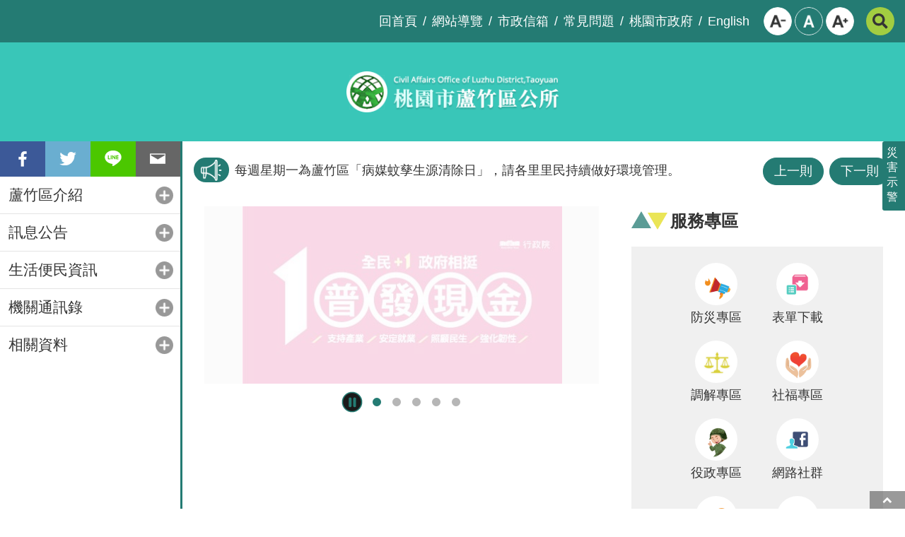

--- FILE ---
content_type: text/html; charset=utf-8
request_url: https://www.luzhu.tycg.gov.tw/
body_size: 42818
content:


<!DOCTYPE html>

<html id="FormHtml" xmlns="http://www.w3.org/1999/xhtml" lang="zh-Hant-tw">
<head id="Head1">    <style>
        .for_accessibility a {
            position: absolute;
            top: 10px;
            left: 10px;
            z-index: 99;
            width: 1px;
            height: 1px;
            white-space: nowrap;
            overflow: hidden;
            color: #000;
        }
            .for_accessibility a:focus {
                width: auto;
                height: auto;
                padding: 6px;
                background-color: #fff;
            }
        .for_accessibility div {
            position: absolute;
            width: 2px;
            height: 2px;
            background-color: transparent;
            opacity: .1
        }
    </style>
<script src='https://www.luzhu.tycg.gov.tw/Scripts/core.min.js'></script>
<script src='https://www.luzhu.tycg.gov.tw/Scripts/jquery.cookie.js'></script>
<script src='https://www.luzhu.tycg.gov.tw/Scripts/fancybox/jquery.fancybox.js'></script>
<link rel='stylesheet' type='text/css'  href='https://www.luzhu.tycg.gov.tw/Scripts/fancybox/jquery.fancybox.css'> 
<script src='https://www.luzhu.tycg.gov.tw/Scripts/lightGallery/js/lightgallery-all.min.js'></script>
<link rel='stylesheet' type='text/css'  href='https://www.luzhu.tycg.gov.tw/Scripts/lightGallery/css/lightgallery.min.css'> 
<script src='https://www.luzhu.tycg.gov.tw/Scripts/J_Pager.js'></script>
<script src='https://www.luzhu.tycg.gov.tw/js/vue.min.js'></script>
<script src='https://www.luzhu.tycg.gov.tw/js/pushMsg-master.js'></script>
<script  src='https://www.luzhu.tycg.gov.tw/Scripts/Chart/highcharts.js'></script> 
<script  src='https://www.luzhu.tycg.gov.tw/Scripts/Chart/map.src.js'></script> 
<script  src='https://www.luzhu.tycg.gov.tw/Scripts/Chart/highcharts_theme.js'></script> 
<script  src='https://www.luzhu.tycg.gov.tw/Scripts/Chart/tw-all.js'></script> 
<link rel='stylesheet' type='text/css'  href='https://www.luzhu.tycg.gov.tw/Scripts/Chart/highcharts.css'> 
<script  src='https://www.luzhu.tycg.gov.tw/Scripts/jquery.mousewheel.min.js'></script> 
<script  src='https://www.luzhu.tycg.gov.tw/Scripts/jquery.touchwipe.min.js'></script> 
<script  src='https://www.luzhu.tycg.gov.tw/Scripts/Select2/select2.full.min.js'></script> 
<link rel='stylesheet' type='text/css'  href='https://www.luzhu.tycg.gov.tw/Scripts/Select2/select2.min.css'> 
<script  src='https://www.luzhu.tycg.gov.tw/Scripts/jUtil.js'></script> 
<script  src='https://www.luzhu.tycg.gov.tw/js/airdatepicker/datepicker.min.js'></script> 
<script  src='https://www.luzhu.tycg.gov.tw/js/airdatepicker/datepicker.zh-tw.js'></script> 
<script  src='https://www.luzhu.tycg.gov.tw/js/airdatepicker/datepicker.en.js'></script> 
<link rel='stylesheet' type='text/css'  href='https://www.luzhu.tycg.gov.tw/js/airdatepicker/datepicker.min.css'> 
<script>var CCMS_WWWURL='https://www.luzhu.tycg.gov.tw';var CCMS_LanguageSN=1;var CCMS_SitesSN_Encryption='88';</script><title>
	桃園市蘆竹區公所
</title><meta http-equiv="X-UA-Compatible" content="IE=edge" /><meta name="viewport" content="width=device-width, initial-scale=1" /><meta http-equiv="Content-Type" content="text/html; charset=utf-8" />
<meta name="DC.Title" content="" />
<meta name="DC.Subject" content="" />
<meta name="DC.Creator" content="" />
<meta name="DC.Publisher" content="" />
<meta name="DC.Date" content="" />
<meta name="DC.Type" content="" />
<meta name="DC.Identifier" content="" />
<meta name="DC.Description" content="" />
<meta name="DC.Contributor" content="" />
<meta name="DC.Format" content="" />
<meta name="DC.Relation" content="" />
<meta name="DC.Source" content="" />
<meta name="DC.Language" content="" />
<meta name="DC.Coverage.t.min" content="" />
<meta name="DC.Coverage.t.max" content="" />
<meta name="DC.Rights" content="" />
<meta name="Category.Theme" content="" />
<meta name="Category.Cake" content="" />
<meta name="Category.Service" content="" />
<meta name="DC.Keywords" content="" />
<link id="likCss" rel="stylesheet" media="screen" href="/css/global.css?1150103013601" type="text/css" /><link id="litcss_sys_index" href="/css/sys_index.css" rel="stylesheet" type="text/css" /><link href="https://ws.tycg.gov.tw/001/Upload/88/sites/pagebackimage/6fed4052-c78f-4c7d-9160-18dc5e34f436.png" rel="icon" type="image/x-icon"><script>const jhxiaoQS = '?Create=1'</script><style>/*!
 * froala_editor v4.0.7 (https://www.froala.com/wysiwyg-editor)
 * License https://froala.com/wysiwyg-editor/terms/
 * Copyright 2014-2021 Froala Labs
 */

.fr-clearfix::after{clear:both;display:block;content:"";height:0}.fr-hide-by-clipping{position:absolute;width:1px;height:1px;padding:0;margin:-1px;overflow:hidden;clip:rect(0, 0, 0, 0);border:0}.fr-view img.fr-rounded,.fr-view .fr-img-caption.fr-rounded img{border-radius:10px;-moz-border-radius:10px;-webkit-border-radius:10px;-moz-background-clip:padding;-webkit-background-clip:padding-box;background-clip:padding-box}.fr-view img.fr-shadow,.fr-view .fr-img-caption.fr-shadow img{-webkit-box-shadow:10px 10px 5px 0px #cccccc;-moz-box-shadow:10px 10px 5px 0px #cccccc;box-shadow:10px 10px 5px 0px #cccccc}.fr-view img.fr-bordered,.fr-view .fr-img-caption.fr-bordered img{border:solid 5px #CCC}.fr-view img.fr-bordered{-webkit-box-sizing:content-box;-moz-box-sizing:content-box;box-sizing:content-box}.fr-view .fr-img-caption.fr-bordered img{-webkit-box-sizing:border-box;-moz-box-sizing:border-box;box-sizing:border-box}.fr-view{word-wrap:break-word}.fr-view span[style~="color:"] a{color:inherit}.fr-view strong{font-weight:700}.fr-view table[border='0'] td:not([class]),.fr-view table[border='0'] th:not([class]),.fr-view table[border='0'] td[class=""],.fr-view table[border='0'] th[class=""]{border-width:0px}.fr-view table{border:none;border-collapse:collapse;empty-cells:show;max-width:100%}.fr-view table td{min-width:5px}.fr-view table.fr-dashed-borders td,.fr-view table.fr-dashed-borders th{border-style:dashed}.fr-view table.fr-alternate-rows tbody tr:nth-child(2n){background:whitesmoke}.fr-view table td,.fr-view table th{border:1px solid #DDD}.fr-view table td:empty,.fr-view table th:empty{height:20px}.fr-view table td.fr-highlighted,.fr-view table th.fr-highlighted{border:1px double red}.fr-view table td.fr-thick,.fr-view table th.fr-thick{border-width:2px}.fr-view table th{background:#ececec}.fr-view hr{clear:both;user-select:none;-o-user-select:none;-moz-user-select:none;-khtml-user-select:none;-webkit-user-select:none;-ms-user-select:none;}.fr-view .fr-file{position:relative}.fr-view .fr-file::after{position:relative;content:"\1F4CE";font-weight:normal}.fr-view pre{white-space:pre-wrap;word-wrap:break-word;overflow:visible}.fr-view[dir="rtl"] blockquote{border-left:none;border-right:solid 2px #5E35B1;margin-right:0;padding-right:5px;padding-left:0}.fr-view[dir="rtl"] blockquote blockquote{border-color:#00BCD4}.fr-view[dir="rtl"] blockquote blockquote blockquote{border-color:#43A047}.fr-view blockquote{border-left:solid 2px #5E35B1;margin-left:0;padding-left:5px;color:#5E35B1}.fr-view blockquote blockquote{border-color:#00BCD4;color:#00BCD4}.fr-view blockquote blockquote blockquote{border-color:#43A047;color:#43A047}.fr-view span.fr-emoticon{font-weight:normal;font-family:"Apple Color Emoji","Segoe UI Emoji","NotoColorEmoji","Segoe UI Symbol","Android Emoji","EmojiSymbols";display:inline;line-height:0}.fr-view span.fr-emoticon.fr-emoticon-img{background-repeat:no-repeat !important;font-size:inherit;height:1em;width:1em;min-height:20px;min-width:20px;display:inline-block;margin:-.1em .1em .1em;line-height:1;vertical-align:middle}.fr-view .fr-text-gray{color:#AAA !important}.fr-view .fr-text-bordered{border-top:solid 1px #222;border-bottom:solid 1px #222;padding:10px 0}.fr-view .fr-text-spaced{letter-spacing:1px}.fr-view .fr-text-uppercase{text-transform:uppercase}.fr-view .fr-class-highlighted{background-color:#ffff00}.fr-view .fr-class-code{border-color:#cccccc;border-radius:2px;-moz-border-radius:2px;-webkit-border-radius:2px;-moz-background-clip:padding;-webkit-background-clip:padding-box;background-clip:padding-box;background:#f5f5f5;padding:10px;font-family:"Courier New", Courier, monospace}.fr-view .fr-class-transparency{opacity:0.5}.fr-view img{position:relative;max-width:100%}.fr-view img.fr-dib{margin:5px auto;display:block;float:none;vertical-align:top}.fr-view img.fr-dib.fr-fil{margin-left:0;text-align:left}.fr-view img.fr-dib.fr-fir{margin-right:0;text-align:right}.fr-view img.fr-dii{display:inline-block;float:none;vertical-align:bottom;margin-left:5px;margin-right:5px;max-width:calc(100% - (2 * 5px))}.fr-view img.fr-dii.fr-fil{float:left;margin:5px 5px 5px 0;max-width:calc(100% - 5px)}.fr-view img.fr-dii.fr-fir{float:right;margin:5px 0 5px 5px;max-width:calc(100% - 5px)}.fr-view span.fr-img-caption{position:relative;max-width:100%}.fr-view span.fr-img-caption.fr-dib{margin:5px auto;display:block;float:none;vertical-align:top}.fr-view span.fr-img-caption.fr-dib.fr-fil{margin-left:0;text-align:left}.fr-view span.fr-img-caption.fr-dib.fr-fir{margin-right:0;text-align:right}.fr-view span.fr-img-caption.fr-dii{display:inline-block;float:none;vertical-align:bottom;margin-left:5px;margin-right:5px;max-width:calc(100% - (2 * 5px))}.fr-view span.fr-img-caption.fr-dii.fr-fil{float:left;margin:5px 5px 5px 0;max-width:calc(100% - 5px)}.fr-view span.fr-img-caption.fr-dii.fr-fir{float:right;margin:5px 0 5px 5px;max-width:calc(100% - 5px)}.fr-view .fr-video{text-align:center;position:relative}.fr-view .fr-video.fr-rv{padding-bottom:56.25%;padding-top:30px;height:0;overflow:hidden}.fr-view .fr-video.fr-rv>iframe,.fr-view .fr-video.fr-rv object,.fr-view .fr-video.fr-rv embed{position:absolute !important;top:0;left:0;width:100%;height:100%}.fr-view .fr-video>*{-webkit-box-sizing:content-box;-moz-box-sizing:content-box;box-sizing:content-box;max-width:100%;border:none}.fr-view .fr-video.fr-dvb{display:block;clear:both}.fr-view .fr-video.fr-dvb.fr-fvl{text-align:left}.fr-view .fr-video.fr-dvb.fr-fvr{text-align:right}.fr-view .fr-video.fr-dvi{display:inline-block}.fr-view .fr-video.fr-dvi.fr-fvl{float:left}.fr-view .fr-video.fr-dvi.fr-fvr{float:right}.fr-view a.fr-strong{font-weight:700}.fr-view a.fr-green{color:green}.fr-view .fr-img-caption{text-align:center}.fr-view .fr-img-caption .fr-img-wrap{padding:0;margin:auto;text-align:center;width:100%}.fr-view .fr-img-caption .fr-img-wrap a{display:block}.fr-view .fr-img-caption .fr-img-wrap img{display:block;margin:auto;width:100%}.fr-view .fr-img-caption .fr-img-wrap>span{margin:auto;display:block;padding:5px 5px 10px;font-size:0.875rem;font-weight:initial;-webkit-box-sizing:border-box;-moz-box-sizing:border-box;box-sizing:border-box;-webkit-opacity:0.9;-moz-opacity:0.9;opacity:0.9;-ms-filter:"progid:DXImageTransform.Microsoft.Alpha(Opacity=0)";width:100%;text-align:center}.fr-view button.fr-rounded,.fr-view input.fr-rounded,.fr-view textarea.fr-rounded{border-radius:10px;-moz-border-radius:10px;-webkit-border-radius:10px;-moz-background-clip:padding;-webkit-background-clip:padding-box;background-clip:padding-box}.fr-view button.fr-large,.fr-view input.fr-large,.fr-view textarea.fr-large{font-size:1.5rem}a.fr-view.fr-strong{font-weight:700}a.fr-view.fr-green{color:green}img.fr-view{position:relative;max-width:100%}img.fr-view.fr-dib{margin:5px auto;display:block;float:none;vertical-align:top}img.fr-view.fr-dib.fr-fil{margin-left:0;text-align:left}img.fr-view.fr-dib.fr-fir{margin-right:0;text-align:right}img.fr-view.fr-dii{display:inline-block;float:none;vertical-align:bottom;margin-left:5px;margin-right:5px;max-width:calc(100% - (2 * 5px))}img.fr-view.fr-dii.fr-fil{float:left;margin:5px 5px 5px 0;max-width:calc(100% - 5px)}img.fr-view.fr-dii.fr-fir{float:right;margin:5px 0 5px 5px;max-width:calc(100% - 5px)}span.fr-img-caption.fr-view{position:relative;max-width:100%}span.fr-img-caption.fr-view.fr-dib{margin:5px auto;display:block;float:none;vertical-align:top}span.fr-img-caption.fr-view.fr-dib.fr-fil{margin-left:0;text-align:left}span.fr-img-caption.fr-view.fr-dib.fr-fir{margin-right:0;text-align:right}span.fr-img-caption.fr-view.fr-dii{display:inline-block;float:none;vertical-align:bottom;margin-left:5px;margin-right:5px;max-width:calc(100% - (2 * 5px))}span.fr-img-caption.fr-view.fr-dii.fr-fil{float:left;margin:5px 5px 5px 0;max-width:calc(100% - 5px)}span.fr-img-caption.fr-view.fr-dii.fr-fir{float:right;margin:5px 0 5px 5px;max-width:calc(100% - 5px)}
</style><style>@media (min-width: 960px) {  [id*='Group_237654_xaaupxbyDE']{width:60% !important; } }@media (min-width: 960px) {  [id*='Group_237655_fpVDSruUsA']{width:40% !important; } }@media (min-width: 960px) {  [id*='Group_237657_qXgJrCyhjV']{width:60% !important; } }@media (min-width: 960px) {  [id*='Group_237662_RfRJAEemLC']{width:40% !important; } }@media (min-width: 768px) and (max-width: 960px) { [id*='Group_237662_RfRJAEemLC']{width:40% !important;}}[id*='Group_237667_fsRUDbAQTr'] > .in { margin-top:15px !important; margin-bottom:15px !important; margin-left:15px !important; margin-right:600px !important;}[id*='Group_237667_fsRUDbAQTr'] > .bg-drop-layout > .in { margin-top:15px !important; margin-bottom:15px !important; margin-left:15px !important; margin-right:600px !important;}</style><!-- Google tag (gtag.js) -->
<script async src="https://www.googletagmanager.com/gtag/js?id=G-2Y58LYJFH0"></script>
<script>
  window.dataLayer = window.dataLayer || [];
  function gtag(){dataLayer.push(arguments);}
  gtag('js', new Date());

  gtag('config', 'G-2Y58LYJFH0');
</script><meta property="og:title" content="桃園市蘆竹區公所" >
<meta property="og:type" content="article" >
<meta property="og:url" content="https://www.luzhu.tycg.gov.tw/Default.aspx" >
<meta property="og:site_name" content="桃園市蘆竹區公所" >
</head>
<body id="Formbody" data-js="false" class="fr-view"><div class="for_accessibility">
    <a href="#base-content" class="" title="跳到主要內容區塊">跳到主要內容區塊</a>    <div>
        <nav><span style="font-size:0em">跳到主要內容區塊</span></nav>
    </div>
    <script>
        var $a = $('.for_accessibility a');
        $a.on('click', function (evt) {
            var $href = $($(this).attr('href')),
                $target = $href.find('a').eq(0).get(0);
            setTimeout(function () { try { $target.focus(); } catch (e) { } }, 0);
        });
    </script>
</div>
<script> document.body.setAttribute("data-js", "true");</script>
       
    <form method="post" action="./Default.aspx?Create=1" id="form1">
<div class="aspNetHidden">
<input type="hidden" name="__VIEWSTATE" id="__VIEWSTATE" value="iqtlrQwidw6Kp6oiKDGfL96Z2GlxG3tBwcZBtdA9hi1yljyJ6f8Yy3UsJcij0tZOcEgJ0j54QtQs6qwc7o2yySU/9lge/ewfNfwmFlNrTLMN/8lXVTZ5ozMsFwk034HyFdy3HmBMSBF5X1+dgoILadASGgP5qPI4NcaH3p+gsal1PE27HvyzRLmB7HqCFuswvcg1hm7VcjNH5EAfzL/FlDV6j4ZfY1JrAMsKg2x9/[base64]/[base64]/qP51828rbkNRmRIwwVp0curAwLTCIkHSh6XIfP1gZt2+uBwNpJ93ZGW1qbPqvrAo2+8dXBbSoVcA54/9pEHSlCxADR2QiVeRM4aQ3y6xI+aEJaA+OtXrHpSizFkCX+OpiK+lNI8TMg7P6dq/12xIxXIEJb298CYXLNyxX9OfFw4xkZKzppj+KKFywKjEFEM+MS5IY3F1kznR1C2TiUxFSitY4qSwqjDMqUawLlQUbcy21lj/Z2FKq+nBMnX3zfEMEVZqELwHwBgejCiubz7X+IcmqwWYqte0" />
</div>
 <div class="group sys-root" data-func="{&#39;datePicker&#39;:{&#39;autoClose&#39;:true,&#39;language&#39;:&#39;zh-tw&#39;,&#39;navTitles&#39;:{&#39;days&#39;:&#39;&lt;i&amp;gt;民國 rrr 年&lt;/i&amp;gt; &amp;nbsp; MM&#39;,&#39;months&#39;:&#39;民國 rrr 年&#39;,&#39;years&#39;:&#39;民國 rrr1 至 rrr2 年&#39;}},&#39;festivalslide&#39;:{&#39;status&#39;:false}}" data-nojs="您的瀏覽器似乎不支援 JavaScript 語法，但沒關係，這並不會影響到內容的陳述。如需要選擇適合您的字級大小，可利用鍵盤 Ctrl   ( )放大 (-)縮小。如需要回到上一頁，可使用瀏覽器提供的 Alt   左方向鍵(←)。如需要列印，可利用鍵盤 Ctrl   p 使用瀏覽器提供的列印功能。" data-type="3" data-child="3"><div class="in"><div class="ct"><div class="in"> <div class="group base-mobile" data-func="{&#39;toggleBtn&#39;:{}}" data-index="1" data-type="3" data-child="6"><div class="in"><div class="hd"><div class="in"><div   data-index="0"  class="headH3"  >		<span  ><a     role=title  title="手機版選單" data-name="手機版選單"  >手機版選單</a></span></div></div></div><div class="ct"><div class="in"> <div class="area-form search" data-index="1" data-type="0" data-child="1"><div class="in"><div class="hd"><div class="in"><div   data-index="0"  >		<span  ><a   href="javascript:void(0)"     role="link"   title="搜尋" data-name="搜尋"   >搜尋</a></span></div></div></div><div class="ct"><div class="in"><div class="fieldset">
  <span class="search"><input data-search="btn_c43868cc727a4811bd1d3a119927fda7" type="search" placeholder="Search" title="搜尋" autocomplete="on"></span>
  <span class="submit"><a href="#" role="button" class='CCMS_SearchBtn' data-search="btn_c43868cc727a4811bd1d3a119927fda7" title="搜尋" >搜尋</a></span>
</div>
<div class="list">
  <ul data-index="1" data-child="3">
    <li data-index="1"><span><a href="#">最新消息</a></span></li>
    <li data-index="2"><span><a href="#">業務職掌</a></span></li>
    <li data-index="3"><span><a href="#">法規資料</a></span></li>
  </ul>
</div>
<script >
$(function () {
    $('[data-search="btn_c43868cc727a4811bd1d3a119927fda7"]').on("keydown", function (event) {
        if (event.which == 13) {
            event.preventDefault();
            document.querySelector('.submit [data-search="btn_c43868cc727a4811bd1d3a119927fda7"]').click();
        }
    });
});
</script>
</div></div><div class="ft"><div class="in"><ul data-index="1" data-child="1">
  <li data-index="1" class="advanced"><span><a target="_blank" rel="noreferrer noopener" href="https://www.google.com.tw/advanced_search?hl=zh-Hant-tw&as_sitesearch=https://www.luzhu.tycg.gov.tw" title="進階搜尋[另開新視窗]">進階搜尋</a></span></li>
</ul>
</div></div></div></div> <div class="list-text share" data-index="2" data-type="0" data-child="1"><div class="in"><div class="hd"><div class="in"><div   data-index="0"  >		<span  ><a   href="#"    role="button"  title="分享" data-name="分享"  >分享</a></span></div></div></div><div class="ct"><div class="in"><ul data-index="1" data-child="5"><li   data-index="1"  class="facebook"  >		<span  ><a   href="javascript: void(window.open('https://www.facebook.com/share.php?u='.concat(encodeURIComponent(location.href)) ));"      title="Share to Facebook[另開新視窗]" data-name="Share to Facebook[另開新視窗]"   >Facebook</a></span></li><li   data-index="2"  class="plurk"  >		<span  ><a   href="javascript: void(window.open('https://www.plurk.com/?qualifier=shares&status='.concat(encodeURIComponent(location.href)) ));"      title="Share toPlurk[另開新視窗]" data-name="Share toPlurk[另開新視窗]"   >Plurk</a></span></li><li   data-index="3"  class="twitter"  >		<span  ><a   href="javascript: void(window.open('https://twitter.com/home/?status='.concat(encodeURIComponent(document.title)) .concat(' ') .concat(encodeURIComponent(location.href))));"      title="Share to twitter[另開新視窗]" data-name="Share to twitter[另開新視窗]"   >Twitter</a></span></li><li   data-index="4"  class="line"  >		<span  ><a   href="javascript: void(window.open('https://line.naver.jp/R/msg/text/?'.concat(encodeURIComponent(location.href)) ));"      title="Share to line[另開新視窗]" data-name="Share to line[另開新視窗]"   >line</a></span></li><li   data-index="5"  class="email"  >		<span  ><a   href="javascript:  void(window.open('mailto:?subject=' + encodeURIComponent(document.title) + '&amp;body=' +  encodeURIComponent(document.URL)));"      title="Share to email[另開新視窗]" data-name="Share to email[另開新視窗]"   >Email</a></span></li></ul>
</div></div></div></div> <div class="group-list nav" data-func="{&#39;majorNavStraight&#39;:{}}" data-index="3" data-type="4" data-child="5"><div class="in"><div class="ct"><div class="in"><ul data-index="1" data-child="5"><li data-index="1"> <div class="group nav" data-index="1" data-type="3" data-child="1"><div class="in"><div class="hd"><div class="in"><div   data-index="0"  class="headH3"  >		<span  ><a   href="cl.aspx?n=6560"        role="link"   title="蘆竹區介紹" data-name="蘆竹區介紹"   >蘆竹區介紹</a></span></div></div></div><div class="ct"><div class="in"> <div class="list-text nav" data-index="1" data-type="0" data-child="1"><div class="in"><div class="ct"><div class="in"><ul data-index="1" data-child="5"><li   data-index="1"  >		<span  ><a   href="cl.aspx?n=6561"        role="link"   title="認識本區" data-name="認識本區"   >認識本區</a></span></li><li   data-index="2"  >		<span  ><a   href="cl.aspx?n=6569"        role="link"   title="本所組織介紹" data-name="本所組織介紹"   >本所組織介紹</a></span></li><li   data-index="3"  >		<span  ><a   href="cl.aspx?n=6576"        role="link"   title="本所沿革" data-name="本所沿革"   >本所沿革</a></span></li><li   data-index="4"  >		<span  ><a   href="cl.aspx?n=6583"        role="link"   title="市政建設" data-name="市政建設"   >市政建設</a></span></li><li   data-index="5"  >		<span  ><a   href="cp.aspx?n=6586"        role="link"   title="未來展望" data-name="未來展望"   >未來展望</a></span></li></ul>
</div></div></div></div></div></div></div></div></li><li data-index="2"> <div class="group nav" data-index="2" data-type="3" data-child="1"><div class="in"><div class="hd"><div class="in"><div   data-index="0"  class="headH3"  >		<span  ><a   href="cl.aspx?n=5713"        role="link"   title="訊息公告" data-name="訊息公告"   >訊息公告</a></span></div></div></div><div class="ct"><div class="in"> <div class="list-text nav" data-index="1" data-type="0" data-child="1"><div class="in"><div class="ct"><div class="in"><ul data-index="1" data-child="13"><li   data-index="1"  >		<span  ><a   href="News.aspx?n=5714&sms=11060"        role="link"   title="最新消息" data-name="最新消息"   >最新消息</a></span></li><li   data-index="2"  >		<span  ><a   href="http://220.133.27.232/112_luzhu/index_luzhu.php"        role="link"   title="[另開新視窗]蘆竹區道路及其附屬設施專案資訊管理系統PMIS" data-name="蘆竹區道路及其附屬設施專案資訊管理系統PMIS"   target="_blank"  rel = "noreferrer noopener"   >蘆竹區道路及其附屬設施專案資訊管理系統PMIS</a></span></li><li   data-index="3"  >		<span  ><a   href="cp.aspx?n=6587"        role="link"   title="RSS訂閱" data-name="RSS訂閱"   >RSS訂閱</a></span></li><li   data-index="4"  >		<span  ><a   href="News.aspx?n=6588&sms=11494"        role="link"   title="抗旱水情專區" data-name="抗旱水情專區"   >抗旱水情專區</a></span></li><li   data-index="5"  >		<span  ><a   href="cl.aspx?n=6589"        role="link"   title="促(電)協金執行成果" data-name="促(電)協金執行成果"   >促(電)協金執行成果</a></span></li><li   data-index="6"  >		<span  ><a   href="News.aspx?n=6592&sms=11497"        role="link"   title="選舉專區" data-name="選舉專區"   >選舉專區</a></span></li><li   data-index="7"  >		<span  ><a   href="News.aspx?n=6594&sms=11499"        role="link"   title="全民國防手冊專區" data-name="全民國防手冊專區"   >全民國防手冊專區</a></span></li><li   data-index="8"  >		<span  ><a   href="News.aspx?n=16336&sms=17995"        role="link"   title="蘆竹區南工路一段KAE-L幹線雨水下水道工程鄰房鑑定報告(去除個資上網版)" data-name="蘆竹區南工路一段KAE-L幹線雨水下水道工程鄰房鑑定報告(去除個資上網版)"   >蘆竹區南工路一段KAE-L幹線雨水下水道工程鄰房鑑定報告(去除個資上網版)</a></span></li><li   data-index="9"  >		<span  ><a   href="News_Photo.aspx?n=6595&sms=11500"        role="link"   title="活動剪影專區" data-name="活動剪影專區"   >活動剪影專區</a></span></li><li   data-index="10"  >		<span  ><a   href="https://reiso.tycg.gov.tw/"        role="link"   title="[另開新視窗]施政成果透明資訊網" data-name="施政成果透明資訊網"   target="_blank"  rel = "noreferrer noopener"   >施政成果透明資訊網</a></span></li><li   data-index="11"  >		<span  ><a   href="News.aspx?n=6597&sms=11501"        role="link"   title="里基層經費專區" data-name="里基層經費專區"   >里基層經費專區</a></span></li><li   data-index="12"  >		<span  ><a   href="News.aspx?n=6599&sms=11503"        role="link"   title="民間團體補(捐)助專區" data-name="民間團體補(捐)助專區"   >民間團體補(捐)助專區</a></span></li><li   data-index="13"  >		<span  ><a   href="News.aspx?n=20188&sms=19456"        role="link"   title="[另開新視窗]數字人宣導專區" data-name="數字人宣導專區"   target="_blank"  rel = "noreferrer noopener"   >數字人宣導專區</a></span></li></ul>
</div></div></div></div></div></div></div></div></li><li data-index="3"> <div class="group nav" data-index="3" data-type="3" data-child="1"><div class="in"><div class="hd"><div class="in"><div   data-index="0"  class="headH3"  >		<span  ><a   href="cl.aspx?n=6600"        role="link"   title="生活便民資訊" data-name="生活便民資訊"   >生活便民資訊</a></span></div></div></div><div class="ct"><div class="in"> <div class="list-text nav" data-index="1" data-type="0" data-child="1"><div class="in"><div class="ct"><div class="in"><ul data-index="1" data-child="9"><li   data-index="1"  >		<span  ><a   href="cl.aspx?n=6601"        role="link"   title="防災專區" data-name="防災專區"   >防災專區</a></span></li><li   data-index="2"  >		<span  ><a   href="ENews.aspx?n=6610&sms=11512"        role="link"   title="各類申辦" data-name="各類申辦"   >各類申辦</a></span></li><li   data-index="3"  >		<span  ><a   href="cl.aspx?n=6611"        role="link"   title="下載專區" data-name="下載專區"   >下載專區</a></span></li><li   data-index="4"  >		<span  ><a   href="cl.aspx?n=6615"        role="link"   title="法規資料" data-name="法規資料"   >法規資料</a></span></li><li   data-index="5"  >		<span  ><a   href="News.aspx?n=6620&sms=11518"        role="link"   title="檔案應用申請" data-name="檔案應用申請"   >檔案應用申請</a></span></li><li   data-index="6"  >		<span  ><a   href="https://walkinto.in/tour/byZGGFfY0B-ylbMfFMt0r/"        role="link"   title="[另開新視窗]河濱公園導覽" data-name="河濱公園導覽"   target="_blank"  rel = "noreferrer noopener"   >河濱公園導覽</a></span></li><li   data-index="7"  >		<span  ><a   href="News_Link.aspx?n=9041&sms=12882"        role="link"   title="[另開新視窗]表單下載" data-name="表單下載"   target="_blank"  rel = "noreferrer noopener"   >表單下載</a></span></li><li   data-index="8"  >		<span  ><a   href="Questionnaire.aspx?n=23535&sms=20282"        role="link"   title="線上滿意度調查" data-name="線上滿意度調查"   >線上滿意度調查</a></span></li><li   data-index="9"  >		<span  ><a   href="Questionnaire.aspx?n=23546&sms=20283"        role="link"   title="線上申請檔案應用" data-name="線上申請檔案應用"   >線上申請檔案應用</a></span></li></ul>
</div></div></div></div></div></div></div></div></li><li data-index="4"> <div class="group nav" data-index="4" data-type="3" data-child="1"><div class="in"><div class="hd"><div class="in"><div   data-index="0"  class="headH3"  >		<span  ><a   href="cl.aspx?n=6623"        role="link"   title="機關通訊錄" data-name="機關通訊錄"   >機關通訊錄</a></span></div></div></div><div class="ct"><div class="in"> <div class="list-text nav" data-index="1" data-type="0" data-child="1"><div class="in"><div class="ct"><div class="in"><ul data-index="1" data-child="2"><li   data-index="1"  >		<span  ><a   href="cp.aspx?n=6624"        role="link"   title="聯絡資訊" data-name="聯絡資訊"   >聯絡資訊</a></span></li><li   data-index="2"  >		<span  ><a   href="cp.aspx?n=6625"        role="link"   title="交通資訊" data-name="交通資訊"   >交通資訊</a></span></li></ul>
</div></div></div></div></div></div></div></div></li><li data-index="5"> <div class="group nav" data-index="5" data-type="3" data-child="1"><div class="in"><div class="hd"><div class="in"><div   data-index="0"  class="headH3"  >		<span  ><a   href="cl.aspx?n=6252"        role="link"   title="相關資料" data-name="相關資料"   >相關資料</a></span></div></div></div><div class="ct"><div class="in"> <div class="list-text nav" data-index="1" data-type="0" data-child="1"><div class="in"><div class="ct"><div class="in"><ul data-index="1" data-child="16"><li   data-index="1"  >		<span  ><a   href="cl.aspx?n=6626"        role="link"   title="性別主流化專區" data-name="性別主流化專區"   >性別主流化專區</a></span></li><li   data-index="2"  >		<span  ><a   href="News.aspx?n=6635&sms=11526"        role="link"   title="兒童權利公約(CRC)專區" data-name="兒童權利公約(CRC)專區"   >兒童權利公約(CRC)專區</a></span></li><li   data-index="3"  >		<span  ><a   href="cl.aspx?n=6636"        role="link"   title="統計專區" data-name="統計專區"   >統計專區</a></span></li><li   data-index="4"  >		<span  ><a   href="cl.aspx?n=6641"        role="link"   title="廉政服務專區" data-name="廉政服務專區"   >廉政服務專區</a></span></li><li   data-index="5"  >		<span  ><a   href="News.aspx?n=6648&sms=11536"        role="link"   title="兒童與少年未來教育及發展帳戶專區" data-name="兒童與少年未來教育及發展帳戶專區"   >兒童與少年未來教育及發展帳戶專區</a></span></li><li   data-index="6"  >		<span  ><a   href="News.aspx?n=6649&sms=11537"        role="link"   title="特殊境遇家庭扶助專區" data-name="特殊境遇家庭扶助專區"   >特殊境遇家庭扶助專區</a></span></li><li   data-index="7"  >		<span  ><a   href="News.aspx?n=6650&sms=11538"        role="link"   title="強化社會安全網專區" data-name="強化社會安全網專區"   >強化社會安全網專區</a></span></li><li   data-index="8"  >		<span  ><a   href="News.aspx?n=22967&sms=20126"        role="link"   title="新住民專區" data-name="新住民專區"   >新住民專區</a></span></li><li   data-index="9"  >		<span  ><a   href="News.aspx?n=6652&sms=11540"        role="link"   title="徵才資訊" data-name="徵才資訊"   >徵才資訊</a></span></li><li   data-index="10"  >		<span  ><a   href="News.aspx?n=9037&sms=12876"        role="link"   title="招標公告" data-name="招標公告"   >招標公告</a></span></li><li   data-index="11"  >		<span  ><a   href="News_Video.aspx?n=6651&sms=11539"        role="link"   title="影音專區" data-name="影音專區"   >影音專區</a></span></li><li   data-index="12"  >		<span  ><a   href="cp.aspx?n=6653"        role="link"   title="資訊公開" data-name="資訊公開"   >資訊公開</a></span></li><li   data-index="13"  >		<span  ><a   href="https://www.facebook.com/luzhuclub/"        role="link"   title="[另開新視窗]桃園市蘆竹區公所臉書粉絲團" data-name="桃園市蘆竹區公所臉書粉絲團"   target="_blank"  rel = "noreferrer noopener"   >桃園市蘆竹區公所臉書粉絲團</a></span></li><li   data-index="14"  >		<span  ><a   href="News_Link.aspx?n=6654&sms=11541"        role="link"   title="相關連結" data-name="相關連結"   >相關連結</a></span></li><li   data-index="15"  >		<span  ><a   href="cl.aspx?n=24999"        role="link"   title="員工安全及衛生防護" data-name="員工安全及衛生防護"   >員工安全及衛生防護</a></span></li><li   data-index="16"  >		<span  ><a   href="https://ws.tycg.gov.tw/Download.ashx?u=LzAwMS9VcGxvYWQvODgvcmVsZmlsZS8wLzIxMjE3LzNkY2M5YTljLWU4ODMtNDdmNi04ZGU0LTIyMWI5NGI2YzJlMC5wZGY%3d&n=5pS%2f5bqc5qmf6Zec5bCI55So5ZCN6Kme6YeL576pLnBkZg%3d%3d&icon=.pdf"        role="link"   title="[另開新視窗]機關專有名詞釋義.pdf" data-name="機關專有名詞釋義.pdf"   target="_blank"  rel = "noreferrer noopener"   >機關專有名詞釋義</a></span></li></ul>
</div></div></div></div></div></div></div></div></li></ul></div></div></div></div> <div class="list-text hot-key-word" data-index="4" data-type="0" data-child="1"><div class="in"><div class="hd"><div class="in"><div   data-index="0"  >		<span  ><a     role=title  title="熱門關鍵字" data-name="熱門關鍵字"  >熱門關鍵字</a></span></div></div></div><div class="ct"><div class="in"><ul data-index="1" data-child="3"><li   data-index="1"  >		<span  ><a   href="Advanced_Search.aspx?q=最新消息"     role="link"   title="最新消息" data-name="最新消息"   >最新消息</a></span></li><li   data-index="2"  >		<span  ><a   href="Advanced_Search.aspx?q=業務職掌"     role="link"   title="業務職掌" data-name="業務職掌"   >業務職掌</a></span></li><li   data-index="3"  >		<span  ><a   href="Advanced_Search.aspx?q=法規資料"     role="link"   title="法規資料" data-name="法規資料"   >法規資料</a></span></li></ul>
</div></div></div></div> <div class="list-text link" data-index="5" data-type="0" data-child="1"><div class="in"><div class="hd"><div class="in"><div   data-index="0"  >		<span  ><a     role=title  title="上方連結" data-name="上方連結"  >上方連結</a></span></div></div></div><div class="ct"><div class="in"><ul data-index="1" data-child="6"><li   data-index="1"  >		<span  ><a   href="Default.aspx"     role="link"   title="回首頁" data-name="回首頁"   >回首頁</a></span></li><li   data-index="2"  >		<span  ><a   href="SiteMap.aspx"     role="link"   title="網站導覽" data-name="網站導覽"   >網站導覽</a></span></li><li   data-index="3"  >		<span  ><a   href="https://taotalk.tycg.gov.tw/interface/Petition?channel=G_DEPC_380162100A"     role="link"   title="[另開新視窗]市政信箱" data-name="市政信箱"   target="_blank"  rel = "noreferrer noopener"   >市政信箱</a></span></li><li   data-index="4"  >		<span  ><a   href="/News.aspx?n=9040&sms=12881"     role="link"   title="常見問題" data-name="常見問題"   >常見問題</a></span></li><li   data-index="5"  >		<span  ><a   href="  https://www.tycg.gov.tw/"     role="link"   title="[另開新視窗]桃園市政府" data-name="桃園市政府"   target="_blank"  rel = "noreferrer noopener"   >桃園市政府</a></span></li><li   data-index="6"  >		<span  ><a   href="https://eng.tycg.gov.tw/cp.aspx?n=961&s=192&ccms_cs=1&state=1C5D152DDF4F3ED0"     role="link"   title="[另開新視窗]English" data-name="English"   target="_blank"  rel = "noreferrer noopener"   >English</a></span></li></ul>
</div></div></div></div> <div class="list-text link" data-index="6" data-type="0" data-child="1"><div class="in"><div class="hd"><div class="in"><div   data-index="0"  >		<span  ><a     role=title  title="下方連結" data-name="下方連結"  >下方連結</a></span></div></div></div><div class="ct"><div class="in"><ul data-index="1" data-child="3"><li   data-index="1"  >		<span  ><a   href="https://www.tycg.gov.tw/cp.aspx?n=5845&s=1312&ccms_cs=1&state=1C5D152DDF4F3ED0"     role="link"   title="[另開新視窗]隱私權政策" data-name="隱私權政策"   target="_blank"  rel = "noreferrer noopener"   >隱私權政策</a></span></li><li   data-index="2"  >		<span  ><a   href="https://www.tycg.gov.tw/cp.aspx?n=5847&s=1314&ccms_cs=1&state=1C5D152DDF4F3ED0"     role="link"   title="[另開新視窗]政府網站資料開放宣告" data-name="政府網站資料開放宣告"   target="_blank"  rel = "noreferrer noopener"   >政府網站資料開放宣告</a></span></li><li   data-index="3"  >		<span  ><a   href="https://www.tycg.gov.tw/cp.aspx?n=5846&s=1313&ccms_cs=1&state=1C5D152DDF4F3ED0"     role="link"   title="[另開新視窗]網站安全政策" data-name="網站安全政策"   target="_blank"  rel = "noreferrer noopener"   >網站安全政策</a></span></li></ul>
</div></div></div></div></div></div></div></div> <div class="group base-extend" data-index="2" data-type="3" data-child="3"><div class="in"><div class="ct"><div class="in"> <div class="list-text share" data-index="1" data-type="0" data-child="1"><div class="in"><div class="hd"><div class="in"><div   data-index="0"  >		<span  ><a   href="#"    role="button"  title="分享" data-name="分享"  >分享</a></span></div></div></div><div class="ct"><div class="in"><ul data-index="1" data-child="5"><li   data-index="1"  class="facebook"  >		<span  ><a   href="javascript: void(window.open('https://www.facebook.com/share.php?u='.concat(encodeURIComponent(location.href)) ));"      title="Share to Facebook[另開新視窗]" data-name="Share to Facebook[另開新視窗]"   >Facebook</a></span></li><li   data-index="2"  class="plurk"  >		<span  ><a   href="javascript: void(window.open('https://www.plurk.com/?qualifier=shares&status='.concat(encodeURIComponent(location.href)) ));"      title="Share toPlurk[另開新視窗]" data-name="Share toPlurk[另開新視窗]"   >Plurk</a></span></li><li   data-index="3"  class="twitter"  >		<span  ><a   href="javascript: void(window.open('https://twitter.com/home/?status='.concat(encodeURIComponent(document.title)) .concat(' ') .concat(encodeURIComponent(location.href))));"      title="Share to twitter[另開新視窗]" data-name="Share to twitter[另開新視窗]"   >Twitter</a></span></li><li   data-index="4"  class="line"  >		<span  ><a   href="javascript: void(window.open('https://line.naver.jp/R/msg/text/?'.concat(encodeURIComponent(location.href)) ));"      title="Share to line[另開新視窗]" data-name="Share to line[另開新視窗]"   >line</a></span></li><li   data-index="5"  class="email"  >		<span  ><a   href="javascript:  void(window.open('mailto:?subject=' + encodeURIComponent(document.title) + '&amp;body=' +  encodeURIComponent(document.URL)));"      title="Share to email[另開新視窗]" data-name="Share to email[另開新視窗]"   >Email</a></span></li></ul>
</div></div></div></div> <div class="group-list nav" data-func="{&#39;menuShowUp&#39;:{},&#39;majorNavStraight&#39;:{}}" data-index="2" data-type="4" data-child="5"><div class="in"><div class="ct"><div class="in"><ul data-index="1" data-child="5"><li data-index="1"> <div class="group nav" data-index="1" data-type="3" data-child="1"><div class="in"><div class="hd"><div class="in"><div   data-index="0"  class="headH3"  >		<span  ><a   href="cl.aspx?n=6560"        role="link"   title="蘆竹區介紹" data-name="蘆竹區介紹"   >蘆竹區介紹</a></span></div></div></div><div class="ct"><div class="in"> <div class="list-text nav" data-index="1" data-type="0" data-child="1"><div class="in"><div class="ct"><div class="in"><ul data-index="1" data-child="5"><li   data-index="1"  >		<span  ><a   href="cl.aspx?n=6561"        role="link"   title="認識本區" data-name="認識本區"   >認識本區</a></span></li><li   data-index="2"  >		<span  ><a   href="cl.aspx?n=6569"        role="link"   title="本所組織介紹" data-name="本所組織介紹"   >本所組織介紹</a></span></li><li   data-index="3"  >		<span  ><a   href="cl.aspx?n=6576"        role="link"   title="本所沿革" data-name="本所沿革"   >本所沿革</a></span></li><li   data-index="4"  >		<span  ><a   href="cl.aspx?n=6583"        role="link"   title="市政建設" data-name="市政建設"   >市政建設</a></span></li><li   data-index="5"  >		<span  ><a   href="cp.aspx?n=6586"        role="link"   title="未來展望" data-name="未來展望"   >未來展望</a></span></li></ul>
</div></div></div></div></div></div></div></div></li><li data-index="2"> <div class="group nav" data-index="2" data-type="3" data-child="1"><div class="in"><div class="hd"><div class="in"><div   data-index="0"  class="headH3"  >		<span  ><a   href="cl.aspx?n=5713"        role="link"   title="訊息公告" data-name="訊息公告"   >訊息公告</a></span></div></div></div><div class="ct"><div class="in"> <div class="list-text nav" data-index="1" data-type="0" data-child="1"><div class="in"><div class="ct"><div class="in"><ul data-index="1" data-child="13"><li   data-index="1"  >		<span  ><a   href="News.aspx?n=5714&sms=11060"        role="link"   title="最新消息" data-name="最新消息"   >最新消息</a></span></li><li   data-index="2"  >		<span  ><a   href="http://220.133.27.232/112_luzhu/index_luzhu.php"        role="link"   title="[另開新視窗]蘆竹區道路及其附屬設施專案資訊管理系統PMIS" data-name="蘆竹區道路及其附屬設施專案資訊管理系統PMIS"   target="_blank"  rel = "noreferrer noopener"   >蘆竹區道路及其附屬設施專案資訊管理系統PMIS</a></span></li><li   data-index="3"  >		<span  ><a   href="cp.aspx?n=6587"        role="link"   title="RSS訂閱" data-name="RSS訂閱"   >RSS訂閱</a></span></li><li   data-index="4"  >		<span  ><a   href="News.aspx?n=6588&sms=11494"        role="link"   title="抗旱水情專區" data-name="抗旱水情專區"   >抗旱水情專區</a></span></li><li   data-index="5"  >		<span  ><a   href="cl.aspx?n=6589"        role="link"   title="促(電)協金執行成果" data-name="促(電)協金執行成果"   >促(電)協金執行成果</a></span></li><li   data-index="6"  >		<span  ><a   href="News.aspx?n=6592&sms=11497"        role="link"   title="選舉專區" data-name="選舉專區"   >選舉專區</a></span></li><li   data-index="7"  >		<span  ><a   href="News.aspx?n=6594&sms=11499"        role="link"   title="全民國防手冊專區" data-name="全民國防手冊專區"   >全民國防手冊專區</a></span></li><li   data-index="8"  >		<span  ><a   href="News.aspx?n=16336&sms=17995"        role="link"   title="蘆竹區南工路一段KAE-L幹線雨水下水道工程鄰房鑑定報告(去除個資上網版)" data-name="蘆竹區南工路一段KAE-L幹線雨水下水道工程鄰房鑑定報告(去除個資上網版)"   >蘆竹區南工路一段KAE-L幹線雨水下水道工程鄰房鑑定報告(去除個資上網版)</a></span></li><li   data-index="9"  >		<span  ><a   href="News_Photo.aspx?n=6595&sms=11500"        role="link"   title="活動剪影專區" data-name="活動剪影專區"   >活動剪影專區</a></span></li><li   data-index="10"  >		<span  ><a   href="https://reiso.tycg.gov.tw/"        role="link"   title="[另開新視窗]施政成果透明資訊網" data-name="施政成果透明資訊網"   target="_blank"  rel = "noreferrer noopener"   >施政成果透明資訊網</a></span></li><li   data-index="11"  >		<span  ><a   href="News.aspx?n=6597&sms=11501"        role="link"   title="里基層經費專區" data-name="里基層經費專區"   >里基層經費專區</a></span></li><li   data-index="12"  >		<span  ><a   href="News.aspx?n=6599&sms=11503"        role="link"   title="民間團體補(捐)助專區" data-name="民間團體補(捐)助專區"   >民間團體補(捐)助專區</a></span></li><li   data-index="13"  >		<span  ><a   href="News.aspx?n=20188&sms=19456"        role="link"   title="[另開新視窗]數字人宣導專區" data-name="數字人宣導專區"   target="_blank"  rel = "noreferrer noopener"   >數字人宣導專區</a></span></li></ul>
</div></div></div></div></div></div></div></div></li><li data-index="3"> <div class="group nav" data-index="3" data-type="3" data-child="1"><div class="in"><div class="hd"><div class="in"><div   data-index="0"  class="headH3"  >		<span  ><a   href="cl.aspx?n=6600"        role="link"   title="生活便民資訊" data-name="生活便民資訊"   >生活便民資訊</a></span></div></div></div><div class="ct"><div class="in"> <div class="list-text nav" data-index="1" data-type="0" data-child="1"><div class="in"><div class="ct"><div class="in"><ul data-index="1" data-child="9"><li   data-index="1"  >		<span  ><a   href="cl.aspx?n=6601"        role="link"   title="防災專區" data-name="防災專區"   >防災專區</a></span></li><li   data-index="2"  >		<span  ><a   href="ENews.aspx?n=6610&sms=11512"        role="link"   title="各類申辦" data-name="各類申辦"   >各類申辦</a></span></li><li   data-index="3"  >		<span  ><a   href="cl.aspx?n=6611"        role="link"   title="下載專區" data-name="下載專區"   >下載專區</a></span></li><li   data-index="4"  >		<span  ><a   href="cl.aspx?n=6615"        role="link"   title="法規資料" data-name="法規資料"   >法規資料</a></span></li><li   data-index="5"  >		<span  ><a   href="News.aspx?n=6620&sms=11518"        role="link"   title="檔案應用申請" data-name="檔案應用申請"   >檔案應用申請</a></span></li><li   data-index="6"  >		<span  ><a   href="https://walkinto.in/tour/byZGGFfY0B-ylbMfFMt0r/"        role="link"   title="[另開新視窗]河濱公園導覽" data-name="河濱公園導覽"   target="_blank"  rel = "noreferrer noopener"   >河濱公園導覽</a></span></li><li   data-index="7"  >		<span  ><a   href="News_Link.aspx?n=9041&sms=12882"        role="link"   title="[另開新視窗]表單下載" data-name="表單下載"   target="_blank"  rel = "noreferrer noopener"   >表單下載</a></span></li><li   data-index="8"  >		<span  ><a   href="Questionnaire.aspx?n=23535&sms=20282"        role="link"   title="線上滿意度調查" data-name="線上滿意度調查"   >線上滿意度調查</a></span></li><li   data-index="9"  >		<span  ><a   href="Questionnaire.aspx?n=23546&sms=20283"        role="link"   title="線上申請檔案應用" data-name="線上申請檔案應用"   >線上申請檔案應用</a></span></li></ul>
</div></div></div></div></div></div></div></div></li><li data-index="4"> <div class="group nav" data-index="4" data-type="3" data-child="1"><div class="in"><div class="hd"><div class="in"><div   data-index="0"  class="headH3"  >		<span  ><a   href="cl.aspx?n=6623"        role="link"   title="機關通訊錄" data-name="機關通訊錄"   >機關通訊錄</a></span></div></div></div><div class="ct"><div class="in"> <div class="list-text nav" data-index="1" data-type="0" data-child="1"><div class="in"><div class="ct"><div class="in"><ul data-index="1" data-child="2"><li   data-index="1"  >		<span  ><a   href="cp.aspx?n=6624"        role="link"   title="聯絡資訊" data-name="聯絡資訊"   >聯絡資訊</a></span></li><li   data-index="2"  >		<span  ><a   href="cp.aspx?n=6625"        role="link"   title="交通資訊" data-name="交通資訊"   >交通資訊</a></span></li></ul>
</div></div></div></div></div></div></div></div></li><li data-index="5"> <div class="group nav" data-index="5" data-type="3" data-child="1"><div class="in"><div class="hd"><div class="in"><div   data-index="0"  class="headH3"  >		<span  ><a   href="cl.aspx?n=6252"        role="link"   title="相關資料" data-name="相關資料"   >相關資料</a></span></div></div></div><div class="ct"><div class="in"> <div class="list-text nav" data-index="1" data-type="0" data-child="1"><div class="in"><div class="ct"><div class="in"><ul data-index="1" data-child="16"><li   data-index="1"  >		<span  ><a   href="cl.aspx?n=6626"        role="link"   title="性別主流化專區" data-name="性別主流化專區"   >性別主流化專區</a></span></li><li   data-index="2"  >		<span  ><a   href="News.aspx?n=6635&sms=11526"        role="link"   title="兒童權利公約(CRC)專區" data-name="兒童權利公約(CRC)專區"   >兒童權利公約(CRC)專區</a></span></li><li   data-index="3"  >		<span  ><a   href="cl.aspx?n=6636"        role="link"   title="統計專區" data-name="統計專區"   >統計專區</a></span></li><li   data-index="4"  >		<span  ><a   href="cl.aspx?n=6641"        role="link"   title="廉政服務專區" data-name="廉政服務專區"   >廉政服務專區</a></span></li><li   data-index="5"  >		<span  ><a   href="News.aspx?n=6648&sms=11536"        role="link"   title="兒童與少年未來教育及發展帳戶專區" data-name="兒童與少年未來教育及發展帳戶專區"   >兒童與少年未來教育及發展帳戶專區</a></span></li><li   data-index="6"  >		<span  ><a   href="News.aspx?n=6649&sms=11537"        role="link"   title="特殊境遇家庭扶助專區" data-name="特殊境遇家庭扶助專區"   >特殊境遇家庭扶助專區</a></span></li><li   data-index="7"  >		<span  ><a   href="News.aspx?n=6650&sms=11538"        role="link"   title="強化社會安全網專區" data-name="強化社會安全網專區"   >強化社會安全網專區</a></span></li><li   data-index="8"  >		<span  ><a   href="News.aspx?n=22967&sms=20126"        role="link"   title="新住民專區" data-name="新住民專區"   >新住民專區</a></span></li><li   data-index="9"  >		<span  ><a   href="News.aspx?n=6652&sms=11540"        role="link"   title="徵才資訊" data-name="徵才資訊"   >徵才資訊</a></span></li><li   data-index="10"  >		<span  ><a   href="News.aspx?n=9037&sms=12876"        role="link"   title="招標公告" data-name="招標公告"   >招標公告</a></span></li><li   data-index="11"  >		<span  ><a   href="News_Video.aspx?n=6651&sms=11539"        role="link"   title="影音專區" data-name="影音專區"   >影音專區</a></span></li><li   data-index="12"  >		<span  ><a   href="cp.aspx?n=6653"        role="link"   title="資訊公開" data-name="資訊公開"   >資訊公開</a></span></li><li   data-index="13"  >		<span  ><a   href="https://www.facebook.com/luzhuclub/"        role="link"   title="[另開新視窗]桃園市蘆竹區公所臉書粉絲團" data-name="桃園市蘆竹區公所臉書粉絲團"   target="_blank"  rel = "noreferrer noopener"   >桃園市蘆竹區公所臉書粉絲團</a></span></li><li   data-index="14"  >		<span  ><a   href="News_Link.aspx?n=6654&sms=11541"        role="link"   title="相關連結" data-name="相關連結"   >相關連結</a></span></li><li   data-index="15"  >		<span  ><a   href="cl.aspx?n=24999"        role="link"   title="員工安全及衛生防護" data-name="員工安全及衛生防護"   >員工安全及衛生防護</a></span></li><li   data-index="16"  >		<span  ><a   href="https://ws.tycg.gov.tw/Download.ashx?u=LzAwMS9VcGxvYWQvODgvcmVsZmlsZS8wLzIxMjE3LzNkY2M5YTljLWU4ODMtNDdmNi04ZGU0LTIyMWI5NGI2YzJlMC5wZGY%3d&n=5pS%2f5bqc5qmf6Zec5bCI55So5ZCN6Kme6YeL576pLnBkZg%3d%3d&icon=.pdf"        role="link"   title="[另開新視窗]機關專有名詞釋義.pdf" data-name="機關專有名詞釋義.pdf"   target="_blank"  rel = "noreferrer noopener"   >機關專有名詞釋義</a></span></li></ul>
</div></div></div></div></div></div></div></div></li></ul></div></div></div></div> <div class="right-box-disaster" data-index="3" data-type="0" data-child="2"><div class="in"><div class="ct"><div class="in"><div id="divSideInformation" class="area-customize right-box">
<div class="in">
<div class="ct">
<div class="in">
<ul>
 <li>
 <div class="box-tab">
 <ul>
<li id='liContact2'><span><a role="button" href='javascript:sfContact();'>天氣資訊</a></span></li>
  <li id="liLink2"><span><a role="button" href="javascript: sfLink();">快速連結</a> </span></li>
  <li id="liDisaster2"><span><a role="button" href="javascript: sfDisaster();">災害示警</a> </span></li>
 </ul>
 </div>
 </li>
 <li id="liContact">
 <div class="title">天氣資訊</div>
<div class="date">
 <ul>
  <li><span>115-01-03</span></li>
  <li><span>星期六</span></li>
  <li><span>上午 01:36</span></li>
 </ul>
</div>
 <div class="right-box-ct">
 <div class="in">
 <div class="ct">
 <div class="in">
 <ul class="box-contact">
<li>
 <div class="weather-ct">
 <div class="simple-text weather is-type-22">
 <div class="in">
  <div class="ct">
   <div class="in">
<span><a href="#" target="_blank" rel="noopener noreferrer" title="[另開新視窗]氣象詳細資料"><i class="mark">桃園市</i>25 ~ 31 ℃  AQI：82 普通</a></span>
                                            </div>
                                        </div>
                                    </div>
                                </div>
                            </div>
                        </li>
                    </ul>
                </div>
            </div>
        </div>
    </div>
</li>

 <li id="liLink">
 <div class="title">快速連結</div>
 <div class="right-box-ct">
 <div class="in">
  <div class="ct">
   <div class="in">
 <ul class="box-contact">
  <li><span class="icon"><img src="/Images/icon_fast_01.png" title ="智能客服" alt="智能客服" /></span> <span><a href="https://robot.tycg.gov.tw/Webhook/" target="_blank" rel="noopener noreferrer" title="[另開新視窗]智能客服">智能客服</a> </span></li>
  <li><span class="icon"><img src="/Images/icon_fast_02.png" title ="1999" alt="1999" /></span> <span><a href="https://sccdc.tycg.gov.tw/cl.aspx?n=16984" target="_blank" rel="noopener noreferrer" title="[另開新視窗]1999">1999</a> </span></li>
  <li><span class="icon"><img src="/Images/icon_fast_03.png" title ="市政信箱" alt="市政信箱" /></span> <span><a href="https://taotalk.tycg.gov.tw/" target="_blank" rel="noopener noreferrer" title="[另開新視窗]市政信箱">市政信箱</a> </span></li>
  <li><span class="icon"><img src="/Images/icon_fast_04.png" title ="桃園市市民卡" alt="桃園市市民卡" /></span> <span><a href="https://citycardonline.tycg.gov.tw/module/card-welcome-ty/module/card-welcome-ty/ap/home" target="_blank" rel="noopener noreferrer" title="[另開新視窗]桃園市市民卡">桃園市市民卡</a> </span></li>
  <li><span class="icon"><img src="/Images/icon_fast_05.png" title ="免費市民公車" alt="免費市民公車" /></span> <span><a href="https://www.tycg.gov.tw/News_Link2.aspx?n=53&sms=7892" target="_blank" rel="noopener noreferrer" title="[另開新視窗]免費市民公車">免費市民公車</a> </span></li>
  <li><span class="icon"><img src="/Images/icon_fast_06.png" title ="網路社群" alt="網路社群" /></span> <span><a href="https://www.tycg.gov.tw/News_Link2.aspx?n=59&sms=7896" target="_blank" rel="noopener noreferrer" title="[另開新視窗]網路社群">網路社群</a> </span></li>
  <li><span class="icon"><img src="/Images/icon_fast_07.png" title ="APP" alt="APP" /></span> <span><a href="https://www.tycg.gov.tw/cp.aspx?n=3740" target="_blank" rel="noopener noreferrer" title="[另開新視窗]APP">APP</a> </span></li>
</ul>
</div>
</div>
</div>
</div>
 </li>
	<li id="liDisaster">
	<div class="title">災害示警</div>
<div id="Group_34723_eHPjuWWkpQ" class="DisWarning300100" >
<script src="https://alerts.ncdr.nat.gov.tw/temp/StaticFiles/Immediately/CapInfoNormal_68_300100.js"></script>
<div class="tempDisWarning"><div id="capInfo300100_Normal_68"></div></div>
<span style='display:none'></span>
    </div>
	</li>
    </ul>
   </div>
  </div>
 </div>
</div>
<script>
    var nowactivename = "";
    function sfOpenClose(str){ 
        $("li[id='liLink2']").attr("class", "")
        $("li[id='liContact2']").attr("class", "")
        $("li[id='liDisaster2']").attr("class", "")
        if(nowactivename == str){
            $("div[id='divSideInformation']").attr("class", "area-customize right-box");
            nowactivename = "";
        }
        else{
            $("div[id='divSideInformation']").attr("class", "area-customize right-box is-active");
            if(str == 'Weather'){
                $("li[id='liLink2']").attr("class", "is-active")
            }
            else if(str == 'Contact'){
                $("li[id='liContact2']").attr("class", "is-active")
            }
            else if(str == 'Disaster'){
                $("li[id='liDisaster2']").attr("class", "is-active")
            }
            nowactivename = str;
        }
    }
    function sfLink(){ 
        $("li[id='liLink']").attr("style", "")
        $("li[id='liContact']").attr("style", "display: none")
        $("li[id='liDisaster']").attr("style", "display: none")
        sfOpenClose('Weather');
    }
    function sfContact(){ 
        $("li[id='liLink']").attr("style", "display: none")
        $("li[id='liContact']").attr("style", "")
        $("li[id='liDisaster']").attr("style", "display: none")
        sfOpenClose('Contact');
    }
    function sfDisaster(){ 
        $("li[id='liLink']").attr("style", "display: none")
        $("li[id='liContact']").attr("style", "display: none")
        $("li[id='liDisaster']").attr("style", "")
        sfOpenClose('Disaster');
    }
</script>
</div></div></div></div></div></div></div></div> <div class="group base-wrapper" data-index="3" data-type="3" data-child="3"><div class="in"><div class="ct"><div class="in"> <div class="group base-header" data-index="1" data-type="3" data-child="2"><div class="in"><div class="ct"><div class="in"> <div class="simple-text accesskey" data-type="0" data-child="1"><div class="in"><div class="ct"><div class="in"><span><a href="#Accesskey_U" id="Accesskey_U" accesskey="U" title="上方選單連結區，此區塊列有本網站的主要連結" >:::</a></span></div></div></div></div> <div class="group default info" data-index="1" data-type="3" data-child="3"><div class="in"><div class="ct"><div class="in"> <div class="list-text link" data-index="1" data-type="0" data-child="1"><div class="in"><div class="hd"><div class="in"><div   data-index="0"  >		<span  ><a     role=title  title="上方連結" data-name="上方連結"  >上方連結</a></span></div></div></div><div class="ct"><div class="in"><ul data-index="1" data-child="6"><li   data-index="1"  >		<span  ><a   href="Default.aspx"     role="link"   title="回首頁" data-name="回首頁"   >回首頁</a></span></li><li   data-index="2"  >		<span  ><a   href="SiteMap.aspx"     role="link"   title="網站導覽" data-name="網站導覽"   >網站導覽</a></span></li><li   data-index="3"  >		<span  ><a   href="https://taotalk.tycg.gov.tw/interface/Petition?channel=G_DEPC_380162100A"     role="link"   title="[另開新視窗]市政信箱" data-name="市政信箱"   target="_blank"  rel = "noreferrer noopener"   >市政信箱</a></span></li><li   data-index="4"  >		<span  ><a   href="/News.aspx?n=9040&sms=12881"     role="link"   title="常見問題" data-name="常見問題"   >常見問題</a></span></li><li   data-index="5"  >		<span  ><a   href="  https://www.tycg.gov.tw/"     role="link"   title="[另開新視窗]桃園市政府" data-name="桃園市政府"   target="_blank"  rel = "noreferrer noopener"   >桃園市政府</a></span></li><li   data-index="6"  >		<span  ><a   href="https://eng.tycg.gov.tw/cp.aspx?n=961&s=192&ccms_cs=1&state=1C5D152DDF4F3ED0"     role="link"   title="[另開新視窗]English" data-name="English"   target="_blank"  rel = "noreferrer noopener"   >English</a></span></li></ul>
</div></div></div></div> <div class="list-text font-size" data-func="{&#39;fontSize&#39;:{}}" data-index="2" data-type="0" data-child="1"><div class="in"><div class="hd"><div class="in"><div   data-index="0"  >		<span  ><a   href="#"    role="button"  title="字級" data-name="字級"  >字級</a></span></div></div></div><div class="ct"><div class="in"><ul data-index="1" data-child="3"><li   data-index="1"  class="small"  >		<span  ><a   href="#"    role="button"  title="字級小" data-name="字級小"  >字級小</a></span></li><li   data-index="2"  class="medium"  >		<span  ><a   href="#"    role="button"  title="字級中" data-name="字級中"  >字級中</a></span></li><li   data-index="3"  class="large"  >		<span  ><a   href="#"    role="button"  title="字級大" data-name="字級大"  >字級大</a></span></li></ul>
</div></div></div></div> <div class="group default msg-tool" data-func="{&#39;toggleBtn&#39;:{}}" data-index="3" data-type="3" data-child="2"><div class="in"><div class="hd"><div class="in"><div   data-index="0"  class="headH3"  >		<span  ><a     role=title  title="搜尋" data-name="搜尋"  >搜尋</a></span></div></div></div><div class="ct"><div class="in"> <div class="area-form search" data-func="{&#39;showDataList&#39;:{}}" data-index="1" data-type="0" data-child="1"><div class="in"><div class="hd"><div class="in"><div   data-index="0"  >		<span  ><a   href="javascript:void(0)"     role="link"   title="搜尋" data-name="搜尋"   >搜尋</a></span></div></div></div><div class="ct"><div class="in"><div class="fieldset">
  <span class="search"><input data-search="btn_ab77532d1a9b4c6ca511e39d33f6afa4" type="search" placeholder="Search" title="搜尋" autocomplete="on"></span>
  <span class="submit"><a href="#" role="button" class='CCMS_SearchBtn' data-search="btn_ab77532d1a9b4c6ca511e39d33f6afa4" title="搜尋" >搜尋</a></span>
</div>
<div class="list">
  <ul data-index="1" data-child="3">
    <li data-index="1"><span><a href="#">最新消息</a></span></li>
    <li data-index="2"><span><a href="#">業務職掌</a></span></li>
    <li data-index="3"><span><a href="#">法規資料</a></span></li>
  </ul>
</div>
<script >
$(function () {
    $('[data-search="btn_ab77532d1a9b4c6ca511e39d33f6afa4"]').on("keydown", function (event) {
        if (event.which == 13) {
            event.preventDefault();
            document.querySelector('.submit [data-search="btn_ab77532d1a9b4c6ca511e39d33f6afa4"]').click();
        }
    });
});
</script>
</div></div><div class="ft"><div class="in"><ul data-index="1" data-child="1">
  <li data-index="1" class="advanced"><span><a target="_blank" rel="noreferrer noopener" href="https://www.google.com.tw/advanced_search?hl=zh-Hant-tw&as_sitesearch=https://www.luzhu.tycg.gov.tw" title="進階搜尋[另開新視窗]">進階搜尋</a></span></li>
</ul>
</div></div></div></div> <div class="list-text hot-key-word" data-index="2" data-type="0" data-child="1"><div class="in"><div class="hd"><div class="in"><div   data-index="0"  >		<span  ><a     role=title  title="熱門關鍵字" data-name="熱門關鍵字"  >熱門關鍵字</a></span></div></div></div><div class="ct"><div class="in"><ul data-index="1" data-child="3"><li   data-index="1"  >		<span  ><a   href="Advanced_Search.aspx?q=最新消息"     role="link"   title="最新消息" data-name="最新消息"   >最新消息</a></span></li><li   data-index="2"  >		<span  ><a   href="Advanced_Search.aspx?q=業務職掌"     role="link"   title="業務職掌" data-name="業務職掌"   >業務職掌</a></span></li><li   data-index="3"  >		<span  ><a   href="Advanced_Search.aspx?q=法規資料"     role="link"   title="法規資料" data-name="法規資料"   >法規資料</a></span></li></ul>
</div></div></div></div></div></div></div></div></div></div></div></div> <div class="simple-text major-logo" data-index="2" data-type="0" data-child="1"><div class="in"><div class="ct"><div class="in"><h1><a href="Default.aspx" title="回首頁">桃園市蘆竹區公所</a></h1></div></div></div></div></div></div></div></div> <div id="base-content" class="group base-content" data-func="{&#39;fontSizeEM&#39;:{}}" data-index="2" data-type="3" data-child="1"><div class="in"><div class="ct"><div class="in"> <div id="Group_237650_tvgwMNdEHm" data-Margin_right="" data-sort="" data-bgColor="" data-AddParentGroup="" data-GroupSN="237650" data-WidthDeskTop="" data-anchor="" data-tabType="3" class="group base-module-area" data-Margin_DefaultSetting="false" data-type="3" data-bgClass="" data-WidthMobile="" data-groupname="" data-WidthPad="" data-Margin_left="" data-MenuWidth="" data-isgroup="true" data-Margin_bottom="" data-child="2" data-Margin_Top=""><div class="in"><div class="ct"><div class="in"> <div class="simple-text accesskey" data-type="0" data-child="1"><div class="in"><div class="ct"><div class="in"><span><main><a href="#Accesskey_C" id="Accesskey_C" accesskey="C" title="中間主要內容區，此區塊呈現網頁的網頁內容" role="main">:::</a></main></span></div></div></div></div> <div id="Group_237651_eMecxtcMVy" data-Margin_right="" data-sort="2" data-bgColor="" data-AddParentGroup="" data-GroupSN="237651" data-WidthDeskTop="" data-anchor="" data-tabType="3" class="group default" data-index="1" data-Margin_DefaultSetting="false" data-type="3" data-bgClass="" data-WidthMobile="" data-groupname="" data-WidthPad="" data-Margin_left="" data-MenuWidth="" data-isgroup="true" data-Margin_bottom="" data-child="5" data-Margin_Top=""><div class="in"><div class="ct"><div class="in"> <div id="Group_237652_LUImqYgXAJ" data-index="1" data-SitesModuleSN="1" data-Margin_right="0" data-sort="2" data-bgColor="#0000ffff" data-AddParentGroup="False" data-GroupSN="237652" data-WidthDeskTop="0" data-anchor="" data-tabType="0" class="list-text slider" data-func="{&#39;marqueeStraight&#39;:{&#39;auto&#39;:true,&#39;delay&#39;:5000,&#39;speed&#39;:300}}" data-Margin_DefaultSetting="false" data-type="0" data-bgClass="" data-WidthMobile="0" data-groupname="" data-WidthPad="0" data-Margin_left="0" data-MenuWidth="" data-isgroup="true" data-setLen="0" data-Margin_bottom="0" data-child="1" data-Margin_Top="0"><div class="in"><div class="ct"><div class="in"><ul data-index="1" data-child="6"><li   data-index="1"  >		<span  ><a   href="https://iplay.sa.gov.tw/SportDay"     role="link"   title="[另開新視窗]每年9月9日為國民體育日，各級政府之公共運動設施於當日免費使用" data-name="每年9月9日為國民體育日，各級政府之公共運動設施於當日免費使用"   target="_blank"  rel = "noreferrer noopener"   >每年9月9日為國民體育日，各級政府之公共運動設施於當日免費使用</a></span></li><li   data-index="2"  >		<span  ><a   href="https://nosmoking.tycg.gov.tw/"     role="link"   title="[另開新視窗]桃園市政府衛生局無菸網" data-name="桃園市政府衛生局無菸網"   target="_blank"  rel = "noreferrer noopener"   >桃園市政府衛生局無菸網</a></span></li><li   data-index="3"  >		<span  ><a   href="/Common/GetVisitcount.ashx?n=9034&s=1285040&ur=[base64]"     role="link"   title="[另開新視窗]公車司機來培訓 訓期給薪免擔心 保證就業好安心" data-name="公車司機來培訓 訓期給薪免擔心 保證就業好安心"   target="_blank"  rel = "noreferrer noopener"   >公車司機來培訓 訓期給薪免擔心 保證就業好安心</a></span></li><li   data-index="4"  >		<span  ><a   href="#"    title="每週星期一為蘆竹區「病媒蚊孳生源清除日」，請各里里民持續做好環境管理。" data-name="每週星期一為蘆竹區「病媒蚊孳生源清除日」，請各里里民持續做好環境管理。"  >每週星期一為蘆竹區「病媒蚊孳生源清除日」，請各里里民持續做好環境管理。</a></span></li><li   data-index="5"  >		<span  ><a   href="#"    title="清除孳生源是預防登革熱最根本的方法，蘆竹區公所關心您！" data-name="清除孳生源是預防登革熱最根本的方法，蘆竹區公所關心您！"  >清除孳生源是預防登革熱最根本的方法，蘆竹區公所關心您！</a></span></li><li   data-index="6"  >		<span  ><a   href="#"    title="「水資源有限，請節約用水」、「有水不知無水苦，無水一日就知苦」" data-name="「水資源有限，請節約用水」、「有水不知無水苦，無水一日就知苦」"  >「水資源有限，請節約用水」、「有水不知無水苦，無水一日就知苦」</a></span></li></ul>
</div></div></div></div> <div id="Group_237653_DrmWkHnuRw" data-Margin_right="" data-sort="4" data-bgColor="" data-AddParentGroup="" data-GroupSN="237653" data-WidthDeskTop="" data-anchor="" data-tabType="1" class="group default" data-index="2" data-Margin_DefaultSetting="false" data-type="1" data-bgClass="" data-WidthMobile="" data-groupname="" data-WidthPad="" data-Margin_left="" data-MenuWidth="" data-isgroup="true" data-Margin_bottom="" data-child="2" data-Margin_Top=""><div class="in"><div class="ct"><div class="in"> <div id="Group_237654_xaaupxbyDE" data-index="1" data-SitesModuleSN="67" data-Margin_right="0" data-sort="2" data-bgColor="#0000ffff" data-AddParentGroup="False" data-GroupSN="237654" data-WidthDeskTop="60" data-anchor="" data-tabType="0" class="group-list major-slider" data-func="{&#39;picSlider&#39;:{&#39;auto&#39;:true,&#39;delay&#39;:3000,&#39;speed&#39;:1500,&#39;animateType&#39;:0,&#39;sliderType&#39;:2,&#39;sliceLeng&#39;:10}}" data-Margin_DefaultSetting="false" data-type="4" data-bgClass="" data-WidthMobile="0" data-groupname="" data-WidthPad="0" data-Margin_left="0" data-MenuWidth="" data-isgroup="true" data-setLen="0" data-Margin_bottom="0" data-child="5" data-Margin_Top="0"><div class="in"><div class="ct"><div class="in"><ul data-index="1" data-child="5"><li data-index="1"> <div class="simple-pic default" data-index="1" data-type="0" data-child="1"><div class="in"><div class="ct"><div class="in">		<span style="background-image: url('https://ws.tycg.gov.tw/001/Upload/88/relpic/12777/1592226/3c8fffb1-9298-437f-980d-19c3fb686dea.jpg');" ><a   href="https://10000.gov.tw"     role="link"   title="[另開新視窗]普發現金" data-name="普發現金"   target="_blank"  rel = "noreferrer noopener"   ><img src="https://ws.tycg.gov.tw/001/Upload/88/relpic/12777/1592226/3c8fffb1-9298-437f-980d-19c3fb686dea.jpg" alt="普發現金"/></a></span></div></div></div></div></li><li data-index="2"> <div class="simple-pic default" data-index="2" data-type="0" data-child="1"><div class="in"><div class="ct"><div class="in">		<span style="background-image: url('https://ws.tycg.gov.tw/001/Upload/88/relpic/12777/1180913/dee16f28-ec6e-4cfd-a404-b6c47ce96868.jpg');" ><a   href="https://docs.google.com/forms/d/e/1FAIpQLSfoVvUwwE3O2cr4W8Zi0SKdZAiuAT4Rq_OWbA3u12aAFu5pIw/viewform?usp=header"     role="link"   title="[另開新視窗]桃園市蘆竹區公所服務意見調查表" data-name="桃園市蘆竹區公所服務意見調查表"   target="_blank"  rel = "noreferrer noopener"   ><img src="https://ws.tycg.gov.tw/001/Upload/88/relpic/12777/1180913/dee16f28-ec6e-4cfd-a404-b6c47ce96868.jpg" alt="桃園市蘆竹區公所服務意見調查表"/></a></span></div></div></div></div></li><li data-index="3"> <div class="simple-pic default" data-index="3" data-type="0" data-child="1"><div class="in"><div class="ct"><div class="in">		<span style="background-image: url('https://ws.tycg.gov.tw/001/Upload/88/relpic/12777/932814/b1bee5ee-b751-4f71-8fcd-24ec686759fd.jpg');" ><a   href="/Common/GetVisitcount.ashx?n=8922&s=932814&ur=F4E16F690E3996851300D3F13101059BD876C84C2B5E6CB3B7132187206A6D4AAADA865874864FB4"     role="link"   title="[另開新視窗]0-6歲國家一起養" data-name="0-6歲國家一起養"   target="_blank"  rel = "noreferrer noopener"   ><img src="https://ws.tycg.gov.tw/001/Upload/88/relpic/12777/932814/b1bee5ee-b751-4f71-8fcd-24ec686759fd.jpg" alt="0-6歲國家一起養"/></a></span></div></div></div></div></li><li data-index="4"> <div class="simple-pic default" data-index="4" data-type="0" data-child="1"><div class="in"><div class="ct"><div class="in">		<span style="background-image: url('https://ws.tycg.gov.tw/001/Upload/88/relpic/12777/932810/e5f8a220-b0b7-49cc-aeda-8d4223abb90a.png');" ><a   href="https://crpd.sfaa.gov.tw/"     role="link"   title="[另開新視窗]CRPD" data-name="CRPD"   target="_blank"  rel = "noreferrer noopener"   ><img src="https://ws.tycg.gov.tw/001/Upload/88/relpic/12777/932810/e5f8a220-b0b7-49cc-aeda-8d4223abb90a.png" alt="CRPD"/></a></span></div></div></div></div></li><li data-index="5"> <div class="simple-pic default" data-index="5" data-type="0" data-child="1"><div class="in"><div class="ct"><div class="in">		<span style="background-image: url('https://ws.tycg.gov.tw/001/Upload/88/relpic/12777/932808/90504868-7395-416d-b358-2bfc17796ad6.jpg');" ><a   href="/Common/GetVisitcount.ashx?n=8922&s=932808&ur=F4E16F690E3996851300D3F13101059B04684A96E83032B3B11B807576CA05173D27711B8F26C0D51BEC241A21E560187093A4BEDF431065D84DA847E999778419395B129A53EACCA1003A306B0F4AA2C8FEB7A92419AD01"     role="link"   title="蘆竹清潔中隊業務宣導" data-name="蘆竹清潔中隊業務宣導"   ><img src="https://ws.tycg.gov.tw/001/Upload/88/relpic/12777/932808/90504868-7395-416d-b358-2bfc17796ad6.jpg" alt="蘆竹清潔中隊業務宣導"/></a></span></div></div></div></div></li></ul></div></div><div class="ft"><div class="in"><ul data-index="1" data-child="1"><li   data-index="1"  class="more"  >		<span  ><a   href="News_Link.aspx?n=8922&sms=12777"     role="link"   title="更多Banner輪播" data-name="更多Banner輪播"   >更多Banner輪播</a></span></li></ul>
</div></div></div></div> <div id="Group_237655_fpVDSruUsA" data-SitesModuleSN="5" data-Margin_right="0" data-sort="4" data-bgColor="#0000ffff" data-AddParentGroup="False" data-GroupSN="237655" data-WidthDeskTop="40" data-anchor="" data-tabType="0" class="area-customize icons-g2 " data-index="2" data-Margin_DefaultSetting="false" data-type="0" data-bgClass="" data-WidthMobile="0" data-groupname="" data-WidthPad="0" data-Margin_left="0" data-MenuWidth="" data-isgroup="true" data-setLen="8" data-Margin_bottom="0" data-child="1" data-Margin_Top="0"><div class="in"><div class="hd"><div class="in"><h2   data-index="0"  >		<span  ><a     role=title  title="服務專區" data-name="服務專區"  >服務專區</a></span></h2></div></div><div class="ct"><div class="in">			<ul><li> 	<a class="div" href="/Common/GetVisitcount.ashx?n=8923&s=885001&ur=F2CA057EEA38D5373043CBF5A34A39EA" title="防災專區" target="_self">						<div class="img">
 			            <span style="background-image: url('https://ws.tycg.gov.tw/001/Upload/88/relpic/12778/885001/d8e96dce-45a8-4a4a-990b-35c86b1a5100.png')"><img src="https://ws.tycg.gov.tw/001/Upload/88/relpic/12778/885001/d8e96dce-45a8-4a4a-990b-35c86b1a5100.png" alt="icon-theme-04 (1)"></span>						</div>
 		                <div class="caption">防災專區</div>					</a>
 </li>
<li> 	<a class="div" href="/Common/GetVisitcount.ashx?n=8923&s=885013&ur=53B2215258C3A5C52F2ADC4CA0C37949E6AEA2F53954B5A6D89BC4E725F6D484E819950A1C0CD5E4" title="表單下載" target="_self">						<div class="img">
 			            <span style="background-image: url('https://ws.tycg.gov.tw/001/Upload/88/relpic/12778/885013/796ab6f5-3eb6-4a5e-b905-4c00d8c6275e.png')"><img src="https://ws.tycg.gov.tw/001/Upload/88/relpic/12778/885013/796ab6f5-3eb6-4a5e-b905-4c00d8c6275e.png" alt="icon-theme-06"></span>						</div>
 		                <div class="caption">表單下載</div>					</a>
 </li>
<li> 	<a class="div" href="/Common/GetVisitcount.ashx?n=8923&s=884906&ur=F2CA057EEA38D5374790A18597052D5B" title="調解專區" target="_self">						<div class="img">
 			            <span style="background-image: url('https://ws.tycg.gov.tw/001/Upload/88/relpic/12778/884906/e9119844-ccd3-4ac1-b42d-39e58d50dbae.png')"><img src="https://ws.tycg.gov.tw/001/Upload/88/relpic/12778/884906/e9119844-ccd3-4ac1-b42d-39e58d50dbae.png" alt="icon-theme-03 (1)"></span>						</div>
 		                <div class="caption">調解專區</div>					</a>
 </li>
<li> 	<a class="div" href="/Common/GetVisitcount.ashx?n=8923&s=884877&ur=78DC7AADDE93D78F45C68053EFAD2193D085DA58533A468B9AFE096AB3C22C6B" title="社福專區" target="_self">						<div class="img">
 			            <span style="background-image: url('https://ws.tycg.gov.tw/001/Upload/88/relpic/12778/884877/2205abc4-576c-41cb-981c-11d774100301.png')"><img src="https://ws.tycg.gov.tw/001/Upload/88/relpic/12778/884877/2205abc4-576c-41cb-981c-11d774100301.png" alt="icon-theme-01 (1)"></span>						</div>
 		                <div class="caption">社福專區</div>					</a>
 </li>
<li> 	<a class="div" href="/Common/GetVisitcount.ashx?n=8923&s=884926&ur=78DC7AADDE93D78FB52DC2FE2B326B7729CD77BCDDA5B6514ADF68A3B3F1D061" title="役政專區" target="_self">						<div class="img">
 			            <span style="background-image: url('https://ws.tycg.gov.tw/001/Upload/88/relpic/12778/884926/1092b75f-16c8-46ec-b22e-529283d875a8.png')"><img src="https://ws.tycg.gov.tw/001/Upload/88/relpic/12778/884926/1092b75f-16c8-46ec-b22e-529283d875a8.png" alt="icon-theme-02 (1)"></span>						</div>
 		                <div class="caption">役政專區</div>					</a>
 </li>
<li> 	<a class="div" href="https://www.facebook.com/luzhuclub/" title="網路社群" target="_blank">						<div class="img">
 			            <span style="background-image: url('https://ws.tycg.gov.tw/001/Upload/88/relpic/12778/885032/23406ef8-adf9-4f02-9d2d-69953e692125.png')"><img src="https://ws.tycg.gov.tw/001/Upload/88/relpic/12778/885032/23406ef8-adf9-4f02-9d2d-69953e692125.png" alt="icon-theme-08"></span>						</div>
 		                <div class="caption">網路社群</div>					</a>
 </li>
<li> 	<a class="div" href="/Common/GetVisitcount.ashx?n=8923&s=885003&ur=78DC7AADDE93D78FF4A99E034EE46534AFA3808B50DB8DFBD1F55F44C1C41DD3" title="公所問答集" target="_self">						<div class="img">
 			            <span style="background-image: url('https://ws.tycg.gov.tw/001/Upload/88/relpic/12778/885003/eafbedb9-0142-455e-8635-d534a71978e7.png')"><img src="https://ws.tycg.gov.tw/001/Upload/88/relpic/12778/885003/eafbedb9-0142-455e-8635-d534a71978e7.png" alt="icon-theme-05 (1)"></span>						</div>
 		                <div class="caption">公所問答集</div>					</a>
 </li>
<li> 	<a class="div" href="https://taotalk.tycg.gov.tw/interface/Petition?channel=H_DEPC_380560000A" title="市政信箱" target="_self">						<div class="img">
 			            <span style="background-image: url('https://ws.tycg.gov.tw/001/Upload/88/relpic/12778/885067/acfa2b23-8da1-42b8-9db1-0f8c724030d1.png')"><img src="https://ws.tycg.gov.tw/001/Upload/88/relpic/12778/885067/acfa2b23-8da1-42b8-9db1-0f8c724030d1.png" alt="icon-theme-07"></span>						</div>
 		                <div class="caption">市政信箱</div>					</a>
 </li>
			</ul></div></div></div></div></div></div></div></div> <div id="Group_237656_YXvmAficmf" data-Margin_right="" data-sort="6" data-bgColor="" data-AddParentGroup="" data-GroupSN="237656" data-WidthDeskTop="" data-anchor="" data-tabType="1" class="group default" data-index="3" data-Margin_DefaultSetting="false" data-type="1" data-bgClass="" data-WidthMobile="" data-groupname="" data-WidthPad="" data-Margin_left="" data-MenuWidth="" data-isgroup="true" data-Margin_bottom="" data-child="2" data-Margin_Top=""><div class="in"><div class="ct"><div class="in"> <div id="Group_237657_qXgJrCyhjV" data-index="1" data-Margin_right="0" data-sort="2" data-bgColor="#0000ffff" data-AddParentGroup="False" data-GroupSN="237657" data-WidthDeskTop="60" data-anchor="" data-tabType="2" class="group-tab default" data-func="{ &#39;tab&#39;:{ } }" data-Margin_DefaultSetting="false" data-type="2" data-bgClass="" data-WidthMobile="0" data-groupname="" data-WidthPad="0" data-Margin_left="0" data-MenuWidth="" data-isgroup="true" data-Margin_bottom="0" data-child="5" data-Margin_Top="0"><div class="in"><div class="ct"><div class="in"><ul data-index="1" data-child="5"><li data-index="1"> <div class="list-text tab" role="tablist" data-type="0" data-child="1"><div class="in"><div class="ct"><div class="in"><ul data-index="1" data-child="4"><li   data-index="1"  >		<span  ><a   href=""    role="tab"  title="最新消息" data-name="最新消息"  >最新消息</a></span></li><li   data-index="2"  >		<span  ><a   href=""    role="tab"  title="熱門活動" data-name="熱門活動"  >熱門活動</a></span></li><li   data-index="3"  >		<span  ><a   href=""    role="tab"  title="徵才訊息" data-name="徵才訊息"  >徵才訊息</a></span></li><li   data-index="4"  >		<span  ><a   href=""    role="tab"  title="招標公告" data-name="招標公告"  >招標公告</a></span></li></ul>
</div></div></div></div></li><li data-index="2"> <div id="Group_237658_hhTIfrCwjN" data-SitesModuleSN="1" data-Margin_right="0" data-sort="2" data-bgColor="#0000ffff" data-AddParentGroup="False" data-GroupSN="237658" data-WidthDeskTop="0" data-anchor="" data-tabType="0" class="group-list slider" data-index="1" data-Margin_DefaultSetting="false" data-type="4" data-bgClass="" data-WidthMobile="0" data-groupname="" data-WidthPad="0" data-Margin_left="0" data-MenuWidth="" data-isgroup="true" data-setLen="0" data-Margin_bottom="0" data-child="1" data-Margin_Top="0"><div class="in"><div class="hd"><div class="in"><h2   data-index="0"  >		<span  ><a     role=title  title="最新消息" data-name="最新消息"  >最新消息</a></span></h2></div></div><div class="ct"><div class="in"><ul data-index="1" data-child="1"><li data-index="1"> <div class="group-list message" data-index="1" data-type="4" data-child="4"><div class="in"><div class="ct"><div class="in"><ul data-index="1" data-child="4"><li data-index="1"> <div class="simple-text message" data-index="1" data-type="0" data-child="1"><div class="in"><div class="ct"><div class="in">		<span  ><a   href="News_Content.aspx?n=5714&s=1601553"     role="link"   title="本園區忠孝納骨堂4、5樓新增神主牌位訂於115年1月20日(二)啟用，115年1月5日(一)開放參觀。 " data-name="本園區忠孝納骨堂4、5樓新增神主牌位訂於115年1月20日(二)啟用，115年1月5日(一)開放參觀。 "   > <i class="mark">115-01-02</i>本園區忠孝納骨堂4、5樓新增神主牌位訂於115年1月20日(二)啟用，115年1月5日(一)開放參觀。 </a></span></div></div></div></div></li><li data-index="2"> <div class="simple-text message" data-index="2" data-type="0" data-child="1"><div class="in"><div class="ct"><div class="in">		<span  ><a   href="News_Content.aspx?n=5714&s=1600610"     role="link"   title="民政課書記約僱職務代理人面試結果公告(面試日期114年12日22日)" data-name="民政課書記約僱職務代理人面試結果公告(面試日期114年12日22日)"   > <i class="mark">114-12-29</i>民政課書記約僱職務代理人面試結果公告(面試日期114年12日22日)</a></span></div></div></div></div></li><li data-index="3"> <div class="simple-text message" data-index="3" data-type="0" data-child="1"><div class="in"><div class="ct"><div class="in">		<span  ><a   href="News_Content.aspx?n=5714&s=1600600"     role="link"   title="鼓勵地方推選女性里民參與公共事務及相關決策" data-name="鼓勵地方推選女性里民參與公共事務及相關決策"   > <i class="mark">114-12-29</i>鼓勵地方推選女性里民參與公共事務及相關決策</a></span></div></div></div></div></li><li data-index="4"> <div class="simple-text message" data-index="4" data-type="0" data-child="1"><div class="in"><div class="ct"><div class="in">		<span  ><a   href="News_Content.aspx?n=5714&s=1598315"     role="link"   title="民政課綜合行政職系里幹事職缺面試結果公告" data-name="民政課綜合行政職系里幹事職缺面試結果公告"   > <i class="mark">114-12-11</i>民政課綜合行政職系里幹事職缺面試結果公告</a></span></div></div></div></div></li></ul></div></div></div></div></li></ul></div></div><div class="ft"><div class="in"><ul data-index="1" data-child="1"><li   data-index="1"  class="more"  >		<span  ><a   href="News.aspx?n=5714&sms=11060"     role="link"   title="更多最新消息" data-name="更多最新消息"   >更多最新消息</a></span></li></ul>
</div></div></div></div></li><li data-index="3"> <div id="Group_237659_tHEPTCrdwy" data-SitesModuleSN="1" data-Margin_right="0" data-sort="4" data-bgColor="#0000ffff" data-AddParentGroup="False" data-GroupSN="237659" data-WidthDeskTop="0" data-anchor="" data-tabType="0" class="group-list slider" data-index="2" data-Margin_DefaultSetting="false" data-type="4" data-bgClass="" data-WidthMobile="0" data-groupname="" data-WidthPad="0" data-Margin_left="0" data-MenuWidth="" data-isgroup="true" data-setLen="0" data-Margin_bottom="0" data-child="1" data-Margin_Top="0"><div class="in"><div class="hd"><div class="in"><h2   data-index="0"  >		<span  ><a     role=title  title="熱門活動" data-name="熱門活動"  >熱門活動</a></span></h2></div></div><div class="ct"><div class="in"><ul data-index="1" data-child="1"><li data-index="1"> <div class="group-list message" data-index="1" data-type="4"><div class="in"><div class="ct"><div class="in"><ul data-index="1" data-child="0"></ul></div></div></div></div></li></ul></div></div><div class="ft"><div class="in"><ul data-index="1" data-child="1"><li   data-index="1"  class="more"  >		<span  ><a   href="News.aspx?n=9038&sms=12877"     role="link"   title="更多熱門活動" data-name="更多熱門活動"   >更多熱門活動</a></span></li></ul>
</div></div></div></div></li><li data-index="4"> <div id="Group_237660_fyiqtPdITj" data-SitesModuleSN="1" data-Margin_right="0" data-sort="6" data-bgColor="#0000ffff" data-AddParentGroup="False" data-GroupSN="237660" data-WidthDeskTop="0" data-anchor="" data-tabType="0" class="group-list slider" data-index="3" data-Margin_DefaultSetting="false" data-type="4" data-bgClass="" data-WidthMobile="0" data-groupname="" data-WidthPad="0" data-Margin_left="0" data-MenuWidth="" data-isgroup="true" data-setLen="0" data-Margin_bottom="0" data-child="1" data-Margin_Top="0"><div class="in"><div class="hd"><div class="in"><h2   data-index="0"  >		<span  ><a     role=title  title="徵才訊息" data-name="徵才訊息"  >徵才訊息</a></span></h2></div></div><div class="ct"><div class="in"><ul data-index="1" data-child="1"><li data-index="1"> <div class="group-list message" data-index="1" data-type="4" data-child="4"><div class="in"><div class="ct"><div class="in"><ul data-index="1" data-child="4"><li data-index="1"> <div class="simple-text message" data-index="1" data-type="0" data-child="1"><div class="in"><div class="ct"><div class="in">		<span  ><a   href="News_Content.aspx?n=6652&s=1601185"     role="link"   title="約僱職務代理人(5等280薪點，38,948元)" data-name="約僱職務代理人(5等280薪點，38,948元)"   > <i class="mark">114-12-31</i>約僱職務代理人(5等280薪點，38,948元)</a></span></div></div></div></div></li><li data-index="2"> <div class="simple-text message" data-index="2" data-type="0" data-child="1"><div class="in"><div class="ct"><div class="in">		<span  ><a   href="News_Content.aspx?n=6652&s=1370733"     role="link"   title="工友" data-name="工友"   > <i class="mark">113-10-09</i>工友</a></span></div></div></div></div></li><li data-index="3"> <div class="simple-text message" data-index="3" data-type="0" data-child="1"><div class="in"><div class="ct"><div class="in">		<span  ><a   href="News_Content.aspx?n=6652&s=1365605"     role="link"   title="工友" data-name="工友"   > <i class="mark">113-09-30</i>工友</a></span></div></div></div></div></li><li data-index="4"> <div class="simple-text message" data-index="4" data-type="0" data-child="1"><div class="in"><div class="ct"><div class="in">		<span  ><a   href="News_Content.aspx?n=6652&s=1362013"     role="link"   title="約僱職務代理人" data-name="約僱職務代理人"   > <i class="mark">113-09-27</i>約僱職務代理人</a></span></div></div></div></div></li></ul></div></div></div></div></li></ul></div></div><div class="ft"><div class="in"><ul data-index="1" data-child="1"><li   data-index="1"  class="more"  >		<span  ><a   href="News.aspx?n=6652&sms=11540"     role="link"   title="更多徵才訊息" data-name="更多徵才訊息"   >更多徵才訊息</a></span></li></ul>
</div></div></div></div></li><li data-index="5"> <div id="Group_237661_nsdrBvfAcI" data-SitesModuleSN="1" data-Margin_right="0" data-sort="8" data-bgColor="#0000ffff" data-AddParentGroup="False" data-GroupSN="237661" data-WidthDeskTop="0" data-anchor="" data-tabType="0" class="group-list slider" data-index="4" data-Margin_DefaultSetting="false" data-type="4" data-bgClass="" data-WidthMobile="0" data-groupname="" data-WidthPad="0" data-Margin_left="0" data-MenuWidth="" data-isgroup="true" data-setLen="0" data-Margin_bottom="0" data-child="1" data-Margin_Top="0"><div class="in"><div class="hd"><div class="in"><h2   data-index="0"  >		<span  ><a     role=title  title="招標公告" data-name="招標公告"  >招標公告</a></span></h2></div></div><div class="ct"><div class="in"><ul data-index="1" data-child="1"><li data-index="1"> <div class="group-list message" data-index="1" data-type="4" data-child="4"><div class="in"><div class="ct"><div class="in"><ul data-index="1" data-child="4"><li data-index="1"> <div class="simple-text message" data-index="1" data-type="0" data-child="1"><div class="in"><div class="ct"><div class="in">		<span  ><a   href="News_Content.aspx?n=9037&s=1600350"     role="link"   title="第2次-114年度桃園市蘆竹區羊稠市民活動中心新建電梯工程" data-name="第2次-114年度桃園市蘆竹區羊稠市民活動中心新建電梯工程"   > <i class="mark">114-12-26</i>第2次-114年度桃園市蘆竹區羊稠市民活動中心新建電梯工程</a></span></div></div></div></div></li><li data-index="2"> <div class="simple-text message" data-index="2" data-type="0" data-child="1"><div class="in"><div class="ct"><div class="in">		<span  ><a   href="News_Content.aspx?n=9037&s=1600330"     role="link"   title="第2次-蘆竹區上興市民活動中心增設電梯工程" data-name="第2次-蘆竹區上興市民活動中心增設電梯工程"   > <i class="mark">114-12-26</i>第2次-蘆竹區上興市民活動中心增設電梯工程</a></span></div></div></div></div></li><li data-index="3"> <div class="simple-text message" data-index="3" data-type="0" data-child="1"><div class="in"><div class="ct"><div class="in">		<span  ><a   href="News_Content.aspx?n=9037&s=1600289"     role="link"   title="機捷山鼻站A10站法式滾球場" data-name="機捷山鼻站A10站法式滾球場"   > <i class="mark">114-12-25</i>機捷山鼻站A10站法式滾球場</a></span></div></div></div></div></li><li data-index="4"> <div class="simple-text message" data-index="4" data-type="0" data-child="1"><div class="in"><div class="ct"><div class="in">		<span  ><a   href="News_Content.aspx?n=9037&s=1598870"     role="link"   title="(第2次)蘆竹區115年度列管公園土木修繕工程(開口合約)" data-name="(第2次)蘆竹區115年度列管公園土木修繕工程(開口合約)"   > <i class="mark">114-12-16</i>(第2次)蘆竹區115年度列管公園土木修繕工程(開口合約)</a></span></div></div></div></div></li></ul></div></div></div></div></li></ul></div></div><div class="ft"><div class="in"><ul data-index="1" data-child="1"><li   data-index="1"  class="more"  >		<span  ><a   href="News.aspx?n=9037&sms=12876"     role="link"   title="更多招標公告" data-name="更多招標公告"   >更多招標公告</a></span></li></ul>
</div></div></div></div></li></ul></div></div></div></div> <div id="Group_237662_RfRJAEemLC" data-SitesModuleSN="1" data-Margin_right="0" data-sort="4" data-bgColor="#0000ffff" data-AddParentGroup="False" data-GroupSN="237662" data-WidthDeskTop="40" data-anchor="" data-tabType="0" class="group-list slider" data-index="2" data-Margin_DefaultSetting="false" data-type="4" data-bgClass="" data-WidthMobile="0" data-groupname="" data-WidthPad="40" data-Margin_left="0" data-MenuWidth="" data-isgroup="true" data-setLen="0" data-Margin_bottom="0" data-child="1" data-Margin_Top="0"><div class="in"><div class="hd"><div class="in"><h2   data-index="0"  >		<span  ><a     role=title  title="熱門服務" data-name="熱門服務"  >熱門服務</a></span></h2></div></div><div class="ct"><div class="in"><ul data-index="1" data-child="1"><li data-index="1"> <div class="group-list message" data-index="1" data-type="4" data-child="5"><div class="in"><div class="ct"><div class="in"><ul data-index="1" data-child="5"><li data-index="1"> <div class="simple-text message" data-index="1" data-type="0" data-child="1"><div class="in"><div class="ct"><div class="in">		<span  ><a   href="News_Content.aspx?n=8916&s=1180930"     role="link"   title="桃園市社區內有名無主獨居長者遺體、遺產處理程序" data-name="桃園市社區內有名無主獨居長者遺體、遺產處理程序"   >桃園市社區內有名無主獨居長者遺體、遺產處理程序</a></span></div></div></div></div></li><li data-index="2"> <div class="simple-text message" data-index="2" data-type="0" data-child="1"><div class="in"><div class="ct"><div class="in">		<span  ><a   href="News_Content.aspx?n=8916&s=869125"     role="link"   title="蘆竹區免費公車" data-name="蘆竹區免費公車"   >蘆竹區免費公車</a></span></div></div></div></div></li><li data-index="3"> <div class="simple-text message" data-index="3" data-type="0" data-child="1"><div class="in"><div class="ct"><div class="in">		<span  ><a   href="https://ws.tycg.gov.tw/Download.ashx?u=LzAwMS9VcGxvYWQvODgvcmVsZmlsZS8xMjc3Mi84NjkwOTIvZTA2ZDVhNDYtMTNlMS00MTY1LWI5YzMtOTBmZTM3MzRhNTFjLm9kdA%3d%3d&n=6ZmE5Lu2NOWgtOWcsOS%2fneitiemHkeaUtuaTmumBuuWkseWIh%2be1kOabuC5vZHQ%3d"    data-fancyboxOpen='RelData.aspx?sms=12772&ParentSN=869092'   role="link"   title="桃園市公園場地租借" data-name="桃園市公園場地租借"   >桃園市公園場地租借</a></span></div></div></div></div></li><li data-index="4"> <div class="simple-text message" data-index="4" data-type="0" data-child="1"><div class="in"><div class="ct"><div class="in">		<span  ><a   href="https://www.youbike.com.tw/region/tycg/"     role="link"   title="[另開新視窗]桃園市Ubike" data-name="桃園市Ubike"   target="_blank"  rel = "noreferrer noopener"   >桃園市Ubike</a></span></div></div></div></div></li><li data-index="5"> <div class="simple-text message" data-index="5" data-type="0" data-child="1"><div class="in"><div class="ct"><div class="in">		<span  ><a   href="/Common/GetVisitcount.ashx?n=8916&s=1180929&ur=78DC7AADDE93D78F284B474C89F6B9CB2BF02AEB68B44A32207E13836F31B044"     role="link"   title="場地租用" data-name="場地租用"   >場地租用</a></span></div></div></div></div></li></ul></div></div></div></div></li></ul></div></div><div class="ft"><div class="in"><ul data-index="1" data-child="1"><li   data-index="1"  class="more"  >		<span  ><a   href="News.aspx?n=8916&sms=12772"     role="link"   title="更多熱門服務" data-name="更多熱門服務"   >更多熱門服務</a></span></li></ul>
</div></div></div></div></div></div></div></div> <div id="Group_237663_AnKUnkfCjQ" data-Margin_right="" data-sort="8" data-bgColor="" data-AddParentGroup="" data-GroupSN="237663" data-WidthDeskTop="" data-anchor="" data-tabType="1" class="group default" data-index="4" data-Margin_DefaultSetting="false" data-type="1" data-bgClass="" data-WidthMobile="" data-groupname="" data-WidthPad="" data-Margin_left="" data-MenuWidth="" data-isgroup="true" data-Margin_bottom="" data-child="2" data-Margin_Top=""><div class="in"><div class="ct"><div class="in"> <div id="Group_237664_ShundQgLRB" data-SitesModuleSN="4" data-Margin_right="0" data-sort="2" data-bgColor="#0000ffff" data-AddParentGroup="False" data-GroupSN="237664" data-WidthDeskTop="0" data-anchor="" data-tabType="0" class="area-customize video" data-index="1" data-Margin_DefaultSetting="false" data-type="0" data-bgClass="" data-WidthMobile="0" data-groupname="" data-WidthPad="0" data-Margin_left="0" data-MenuWidth="" data-isgroup="true" data-setLen="0" data-Margin_bottom="0" data-child="1" data-Margin_Top="0"><div class="in"><div class="hd"><div class="in"><h2   data-index="0"  >		<span  ><a     role=title  title="影音專區" data-name="影音專區"  >影音專區</a></span></h2></div></div><div class="ct"><div class="in"><div class="video" ><iframe Title="114年度求職防騙暨就業隱私維護宣導製作就業安全宣導短片(閩南語)" style="height:400px;" allowfullscreen="allowfullscreen" src="https://www.youtube.com/embed/LssPwmwhaWI" ></iframe><noscript><a href="https://www.youtube.com/embed/LssPwmwhaWI" title="114年度求職防騙暨就業隱私維護宣導製作就業安全宣導短片(閩南語)">114年度求職防騙暨就業隱私維護宣導製作就業安全宣導短片(閩南語)</a></noscript>  <div class="div"><a href="News_Video_Content.aspx?n=6651&s=1563752" class="essay" title="114年度求職防騙暨就業隱私維護宣導製作就業安全宣導短片(閩南語)"  target="_self"    >    <div class="caption"><span class="office"></span><span>114年度求職防騙暨就業隱私維護宣導製作就業安全宣導短片(閩南語)</span></div>    <div class="label">      <ul>        <li><span><i class="mark">114-07-23</i></span></li>      </ul>    </div>    <div class="p">      <p><span>114年度求職防騙暨就業隱私維護宣導製作就業安全宣導短片(閩南語)</span></p>    </div></a>  </div></div></div></div><div class="ft"><div class="in"><ul data-index="1" data-child="1"><li   data-index="1"  class="more"  >		<span  ><a   href="News_Video.aspx?n=6651&sms=11539"     role="link"   title="更多影音專區" data-name="更多影音專區"   >更多影音專區</a></span></li></ul>
</div></div></div></div> <div id="Group_237665_eFqqwvjoba" data-index="2" data-SitesModuleSN="3" data-Margin_right="0" data-sort="4" data-bgColor="#0000ffff" data-AddParentGroup="False" data-GroupSN="237665" data-WidthDeskTop="0" data-anchor="" data-tabType="0" class="group-list slider" data-func="{&#39;fadeSlider&#39;:{&#39;auto&#39;:true,&#39;delay&#39;:5000,&#39;speed&#39;:300}}" data-Margin_DefaultSetting="false" data-type="4" data-bgClass="" data-WidthMobile="0" data-groupname="" data-WidthPad="0" data-Margin_left="0" data-MenuWidth="" data-isgroup="true" data-setLen="0" data-Margin_bottom="0" data-child="41" data-Margin_Top="0"><div class="in"><div class="hd"><div class="in"><h2   data-index="0"  >		<span  ><a     role=title  title="活動照片" data-name="活動照片"  >活動照片</a></span></h2></div></div><div class="ct"><div class="in"><ul data-index="1" data-child="41"><li data-index="1"> <div class="group-list album" data-index="1" data-type="4" data-child="1"><div class="in"><div class="ct"><div class="in"><ul data-index="1" data-child="1"><li data-index="1"> <div class="area-figure album" data-index="1" data-type="0" data-child="1"><div class="in"><div class="ct"><div class="in">  <a href="News_Photo_Content.aspx?n=9039&s=1338975" class="div" title="蘆竹區113年優質綠竹筍評鑑暨農特產品推廣活動（113年6月11日）"  target="_self"    >  <div class="img"><span style="background-image: url('https://ws.tycg.gov.tw/001/Upload/88/relpic/11500/1338975/991b0ead-6a1e-4852-bdb3-1cd363f6ce08.jpg')"><img src="https://ws.tycg.gov.tw/001/Upload/88/relpic/11500/1338975/991b0ead-6a1e-4852-bdb3-1cd363f6ce08.jpg" alt="蘆竹區113年優質綠竹筍評鑑暨農特產品推廣活動1"></span></div><div class="essay">    <div class="figcaption"><span class="office"></span><span>蘆竹區113年優質綠竹筍評鑑暨農特產品推廣活動（113年6月11日）</span></div>    <div class="label">      <ul>        <li><span><i class="mark">113-08-08</i></span></li>      </ul>    </div>    <div class="p">      <p><span>蘆竹區113年優質綠竹筍評鑑暨農特產品推廣活動（113年6月11日）</span></p>    </div></div>  </a></div></div></div></div></li></ul></div></div></div></div></li><li data-index="2"> <div class="group-list album" data-index="2" data-type="4" data-child="1"><div class="in"><div class="ct"><div class="in"><ul data-index="1" data-child="1"><li data-index="1"> <div class="area-figure album" data-index="1" data-type="0" data-child="1"><div class="in"><div class="ct"><div class="in">  <a href="News_Photo_Content.aspx?n=9039&s=1338974" class="div" title="蘆竹區113年蘆峰紅茶製茶技術競賽活動（113年8月5日至6日）"  target="_self"    >  <div class="img"><span style="background-image: url('https://ws.tycg.gov.tw/001/Upload/88/relpic/11500/1338974/ccb8c1be-0cd0-4a55-83ba-c6508e3305d2.jpg')"><img src="https://ws.tycg.gov.tw/001/Upload/88/relpic/11500/1338974/ccb8c1be-0cd0-4a55-83ba-c6508e3305d2.jpg" alt="蘆竹區113年蘆峰紅茶製茶技術競賽活動1"></span></div><div class="essay">    <div class="figcaption"><span class="office"></span><span>蘆竹區113年蘆峰紅茶製茶技術競賽活動（113年8月5日至6日）</span></div>    <div class="label">      <ul>        <li><span><i class="mark">113-08-08</i></span></li>      </ul>    </div>    <div class="p">      <p><span>蘆竹區113年蘆峰紅茶製茶技術競賽活動（113年8月5日至6日）</span></p>    </div></div>  </a></div></div></div></div></li></ul></div></div></div></div></li><li data-index="3"> <div class="group-list album" data-index="3" data-type="4" data-child="1"><div class="in"><div class="ct"><div class="in"><ul data-index="1" data-child="1"><li data-index="1"> <div class="area-figure album" data-index="1" data-type="0" data-child="1"><div class="in"><div class="ct"><div class="in">  <a href="News_Photo_Content.aspx?n=9039&s=1337282" class="div" title="2024蘆竹炫YA農遊季活動"  target="_self"    >  <div class="img"><span style="background-image: url('https://ws.tycg.gov.tw/001/Upload/88/relpic/11500/1337282/8da6d433-24e5-4ec8-b426-8194a87b4a4d.jpg')"><img src="https://ws.tycg.gov.tw/001/Upload/88/relpic/11500/1337282/8da6d433-24e5-4ec8-b426-8194a87b4a4d.jpg" alt="1717299157434"></span></div><div class="essay">    <div class="figcaption"><span class="office"></span><span>2024蘆竹炫YA農遊季活動</span></div>    <div class="label">      <ul>        <li><span><i class="mark">113-08-02</i></span></li>      </ul>    </div>    <div class="p">      <p><span>1. 2024蘆竹炫YA農遊季活動於113年6月1日及6月2日辦理，其中地景科技燈飾展期延續至8月31日(每日點燈時間為18時至22時)。2. 燈飾展區地點:大古山登山步道公園(桃園市蘆竹區大古路228號旁)坑子溪休閒農業區遊客服務中心(桃園市蘆竹區山林路三段299號)</span></p>    </div></div>  </a></div></div></div></div></li></ul></div></div></div></div></li><li data-index="4"> <div class="group-list album" data-index="4" data-type="4" data-child="1"><div class="in"><div class="ct"><div class="in"><ul data-index="1" data-child="1"><li data-index="1"> <div class="area-figure album" data-index="1" data-type="0" data-child="1"><div class="in"><div class="ct"><div class="in">  <a href="News_Photo_Content.aspx?n=9039&s=974834" class="div" title="112年精緻農業觀摩活動"  target="_self"    >  <div class="img"><span style="background-image: url('https://ws.tycg.gov.tw/001/Upload/88/relpic/11500/974834/922b5564-1b82-48a1-ab87-67a1da11ce66.jpg')"><img src="https://ws.tycg.gov.tw/001/Upload/88/relpic/11500/974834/922b5564-1b82-48a1-ab87-67a1da11ce66.jpg" alt="112年精緻農業觀摩活動(共四張)"></span></div><div class="essay">    <div class="figcaption"><span class="office"></span><span>112年精緻農業觀摩活動</span></div>    <div class="label">      <ul>        <li><span><i class="mark">112-09-15</i></span></li>      </ul>    </div>    <div class="p">      <p><span></span></p>    </div></div>  </a></div></div></div></div></li></ul></div></div></div></div></li><li data-index="5"> <div class="group-list album" data-index="5" data-type="4" data-child="1"><div class="in"><div class="ct"><div class="in"><ul data-index="1" data-child="1"><li data-index="1"> <div class="area-figure album" data-index="1" data-type="0" data-child="1"><div class="in"><div class="ct"><div class="in">  <a href="News_Photo_Content.aspx?n=9039&s=974833" class="div" title="112年度蘆竹區優質綠竹筍評鑑暨農產品推廣活動"  target="_self"    >  <div class="img"><span style="background-image: url('https://ws.tycg.gov.tw/001/Upload/88/relpic/11500/974833/11fb3eab-4ab4-41b7-b858-942cd878af6a.jpg')"><img src="https://ws.tycg.gov.tw/001/Upload/88/relpic/11500/974833/11fb3eab-4ab4-41b7-b858-942cd878af6a.jpg" alt="112年度蘆竹區優質綠竹筍評鑑暨農產品推廣活動"></span></div><div class="essay">    <div class="figcaption"><span class="office"></span><span>112年度蘆竹區優質綠竹筍評鑑暨農產品推廣活動</span></div>    <div class="label">      <ul>        <li><span><i class="mark">112-09-15</i></span></li>      </ul>    </div>    <div class="p">      <p><span></span></p>    </div></div>  </a></div></div></div></div></li></ul></div></div></div></div></li><li data-index="6"> <div class="group-list album" data-index="6" data-type="4" data-child="1"><div class="in"><div class="ct"><div class="in"><ul data-index="1" data-child="1"><li data-index="1"> <div class="area-figure album" data-index="1" data-type="0" data-child="1"><div class="in"><div class="ct"><div class="in">  <a href="News_Photo_Content.aspx?n=9039&s=974828" class="div" title="112年度蘆峰紅茶製茶技術競賽活動"  target="_self"    >  <div class="img"><span style="background-image: url('https://ws.tycg.gov.tw/001/Upload/88/relpic/11500/974828/bf6378c4-4f10-43f2-ab64-7fd64a32d924.jpg')"><img src="https://ws.tycg.gov.tw/001/Upload/88/relpic/11500/974828/bf6378c4-4f10-43f2-ab64-7fd64a32d924.jpg" alt="112年度蘆峰紅茶製茶技術競賽活動(第二張)"></span></div><div class="essay">    <div class="figcaption"><span class="office"></span><span>112年度蘆峰紅茶製茶技術競賽活動</span></div>    <div class="label">      <ul>        <li><span><i class="mark">112-09-15</i></span></li>      </ul>    </div>    <div class="p">      <p><span></span></p>    </div></div>  </a></div></div></div></div></li></ul></div></div></div></div></li><li data-index="7"> <div class="group-list album" data-index="7" data-type="4" data-child="1"><div class="in"><div class="ct"><div class="in"><ul data-index="1" data-child="1"><li data-index="1"> <div class="area-figure album" data-index="1" data-type="0" data-child="1"><div class="in"><div class="ct"><div class="in">  <a href="News_Photo_Content.aspx?n=9039&s=728053" class="div" title="2022大古山野百合花季活動"  target="_self"    >  <div class="img"><span style="background-image: url('https://ws.tycg.gov.tw/001/Upload/88/RelPic/11500/728053/2022大古山野百合花季活動1.jpg')"><img src="https://ws.tycg.gov.tw/001/Upload/88/RelPic/11500/728053/2022大古山野百合花季活動1.jpg" alt="2022大古山野百合花季活動"></span></div><div class="essay">    <div class="figcaption"><span class="office"></span><span>2022大古山野百合花季活動</span></div>    <div class="label">      <ul>        <li><span><i class="mark">111-07-26</i></span></li>      </ul>    </div>    <div class="p">      <p><span></span></p>    </div></div>  </a></div></div></div></div></li></ul></div></div></div></div></li><li data-index="8"> <div class="group-list album" data-index="8" data-type="4" data-child="1"><div class="in"><div class="ct"><div class="in"><ul data-index="1" data-child="1"><li data-index="1"> <div class="area-figure album" data-index="1" data-type="0" data-child="1"><div class="in"><div class="ct"><div class="in">  <a href="News_Photo_Content.aspx?n=9039&s=728046" class="div" title="2021大古山野百合花季活動"  target="_self"    >  <div class="img"><span style="background-image: url('https://ws.tycg.gov.tw/001/Upload/88/RelPic/11500/728046/02市長巡場篇.jpg')"><img src="https://ws.tycg.gov.tw/001/Upload/88/RelPic/11500/728046/02市長巡場篇.jpg" alt="2021大古山野百合花季活動2"></span></div><div class="essay">    <div class="figcaption"><span class="office"></span><span>2021大古山野百合花季活動</span></div>    <div class="label">      <ul>        <li><span><i class="mark">110-06-11</i></span></li>      </ul>    </div>    <div class="p">      <p><span></span></p>    </div></div>  </a></div></div></div></div></li></ul></div></div></div></div></li><li data-index="9"> <div class="group-list album" data-index="9" data-type="4" data-child="1"><div class="in"><div class="ct"><div class="in"><ul data-index="1" data-child="1"><li data-index="1"> <div class="area-figure album" data-index="1" data-type="0" data-child="1"><div class="in"><div class="ct"><div class="in">  <a href="News_Photo_Content.aspx?n=9039&s=728043" class="div" title="110年桃園市蘆竹區水土保持教育宣導教育訓練"  target="_self"    >  <div class="img"><span style="background-image: url('https://ws.tycg.gov.tw/001/Upload/88/RelPic/11500/728043/110年桃園市蘆竹區水土保持教育宣導山坡1.jpg')"><img src="https://ws.tycg.gov.tw/001/Upload/88/RelPic/11500/728043/110年桃園市蘆竹區水土保持教育宣導山坡1.jpg" alt="110年桃園市蘆竹區水土保持教育宣導山坡1"></span></div><div class="essay">    <div class="figcaption"><span class="office"></span><span>110年桃園市蘆竹區水土保持教育宣導教育訓練</span></div>    <div class="label">      <ul>        <li><span><i class="mark">110-06-11</i></span></li>      </ul>    </div>    <div class="p">      <p><span></span></p>    </div></div>  </a></div></div></div></div></li></ul></div></div></div></div></li><li data-index="10"> <div class="group-list album" data-index="10" data-type="4" data-child="1"><div class="in"><div class="ct"><div class="in"><ul data-index="1" data-child="1"><li data-index="1"> <div class="area-figure album" data-index="1" data-type="0" data-child="1"><div class="in"><div class="ct"><div class="in">  <a href="News_Photo_Content.aspx?n=9039&s=728051" class="div" title="110年精緻農業觀摩研習"  target="_self"    >  <div class="img"><span style="background-image: url('https://ws.tycg.gov.tw/001/Upload/88/RelPic/11500/728051/110年精緻農業觀摩研習1.jpg')"><img src="https://ws.tycg.gov.tw/001/Upload/88/RelPic/11500/728051/110年精緻農業觀摩研習1.jpg" alt="110年精緻農業觀摩研習1"></span></div><div class="essay">    <div class="figcaption"><span class="office"></span><span>110年精緻農業觀摩研習</span></div>    <div class="label">      <ul>        <li><span><i class="mark">110-06-11</i></span></li>      </ul>    </div>    <div class="p">      <p><span></span></p>    </div></div>  </a></div></div></div></div></li></ul></div></div></div></div></li><li data-index="11"> <div class="group-list album" data-index="11" data-type="4" data-child="1"><div class="in"><div class="ct"><div class="in"><ul data-index="1" data-child="1"><li data-index="1"> <div class="area-figure album" data-index="1" data-type="0" data-child="1"><div class="in"><div class="ct"><div class="in">  <a href="News_Photo_Content.aspx?n=9039&s=728050" class="div" title="110年度農林漁牧業普查揭牌"  target="_self"    >  <div class="img"><span style="background-image: url('https://ws.tycg.gov.tw/001/Upload/88/RelPic/11500/728050/農林漁牧業普查揭牌1.jpg')"><img src="https://ws.tycg.gov.tw/001/Upload/88/RelPic/11500/728050/農林漁牧業普查揭牌1.jpg" alt="110年度農林漁牧業普查揭牌1"></span></div><div class="essay">    <div class="figcaption"><span class="office"></span><span>110年度農林漁牧業普查揭牌</span></div>    <div class="label">      <ul>        <li><span><i class="mark">110-06-11</i></span></li>      </ul>    </div>    <div class="p">      <p><span></span></p>    </div></div>  </a></div></div></div></div></li></ul></div></div></div></div></li><li data-index="12"> <div class="group-list album" data-index="12" data-type="4" data-child="1"><div class="in"><div class="ct"><div class="in"><ul data-index="1" data-child="1"><li data-index="1"> <div class="area-figure album" data-index="1" data-type="0" data-child="1"><div class="in"><div class="ct"><div class="in">  <a href="News_Photo_Content.aspx?n=9039&s=728049" class="div" title="109年半發酵茶技術競賽"  target="_self"    >  <div class="img"><span style="background-image: url('https://ws.tycg.gov.tw/001/Upload/88/RelPic/11500/728049/109年半發酵茶技術競賽1.jpg')"><img src="https://ws.tycg.gov.tw/001/Upload/88/RelPic/11500/728049/109年半發酵茶技術競賽1.jpg" alt="109年半發酵茶技術競賽1"></span></div><div class="essay">    <div class="figcaption"><span class="office"></span><span>109年半發酵茶技術競賽</span></div>    <div class="label">      <ul>        <li><span><i class="mark">110-06-11</i></span></li>      </ul>    </div>    <div class="p">      <p><span></span></p>    </div></div>  </a></div></div></div></div></li></ul></div></div></div></div></li><li data-index="13"> <div class="group-list album" data-index="13" data-type="4" data-child="1"><div class="in"><div class="ct"><div class="in"><ul data-index="1" data-child="1"><li data-index="1"> <div class="area-figure album" data-index="1" data-type="0" data-child="1"><div class="in"><div class="ct"><div class="in">  <a href="News_Photo_Content.aspx?n=9039&s=728048" class="div" title="109年度製茶體驗營"  target="_self"    >  <div class="img"><span style="background-image: url('https://ws.tycg.gov.tw/001/Upload/88/RelPic/11500/728048/109年度製茶體驗營1.jpg')"><img src="https://ws.tycg.gov.tw/001/Upload/88/RelPic/11500/728048/109年度製茶體驗營1.jpg" alt="109年度製茶體驗營1"></span></div><div class="essay">    <div class="figcaption"><span class="office"></span><span>109年度製茶體驗營</span></div>    <div class="label">      <ul>        <li><span><i class="mark">110-06-11</i></span></li>      </ul>    </div>    <div class="p">      <p><span></span></p>    </div></div>  </a></div></div></div></div></li></ul></div></div></div></div></li><li data-index="14"> <div class="group-list album" data-index="14" data-type="4" data-child="1"><div class="in"><div class="ct"><div class="in"><ul data-index="1" data-child="1"><li data-index="1"> <div class="area-figure album" data-index="1" data-type="0" data-child="1"><div class="in"><div class="ct"><div class="in">  <a href="News_Photo_Content.aspx?n=9039&s=728047" class="div" title="109年精緻農業觀摩研習"  target="_self"    >  <div class="img"><span style="background-image: url('https://ws.tycg.gov.tw/001/Upload/88/RelPic/11500/728047/109年精緻農業觀摩研習1.jpg')"><img src="https://ws.tycg.gov.tw/001/Upload/88/RelPic/11500/728047/109年精緻農業觀摩研習1.jpg" alt="109年精緻農業觀摩研習1"></span></div><div class="essay">    <div class="figcaption"><span class="office"></span><span>109年精緻農業觀摩研習</span></div>    <div class="label">      <ul>        <li><span><i class="mark">110-06-11</i></span></li>      </ul>    </div>    <div class="p">      <p><span></span></p>    </div></div>  </a></div></div></div></div></li></ul></div></div></div></div></li><li data-index="15"> <div class="group-list album" data-index="15" data-type="4" data-child="1"><div class="in"><div class="ct"><div class="in"><ul data-index="1" data-child="1"><li data-index="1"> <div class="area-figure album" data-index="1" data-type="0" data-child="1"><div class="in"><div class="ct"><div class="in">  <a href="News_Photo_Content.aspx?n=9039&s=728045" class="div" title="2020綠色生活悠遊節"  target="_self"    >  <div class="img"><span style="background-image: url('https://ws.tycg.gov.tw/001/Upload/88/RelPic/11500/728045/2020綠色生活悠遊節1.jpg')"><img src="https://ws.tycg.gov.tw/001/Upload/88/RelPic/11500/728045/2020綠色生活悠遊節1.jpg" alt="2020綠色生活悠遊節1"></span></div><div class="essay">    <div class="figcaption"><span class="office"></span><span>2020綠色生活悠遊節</span></div>    <div class="label">      <ul>        <li><span><i class="mark">110-06-11</i></span></li>      </ul>    </div>    <div class="p">      <p><span></span></p>    </div></div>  </a></div></div></div></div></li></ul></div></div></div></div></li><li data-index="16"> <div class="group-list album" data-index="16" data-type="4" data-child="1"><div class="in"><div class="ct"><div class="in"><ul data-index="1" data-child="1"><li data-index="1"> <div class="area-figure album" data-index="1" data-type="0" data-child="1"><div class="in"><div class="ct"><div class="in">  <a href="News_Photo_Content.aspx?n=9039&s=728044" class="div" title="2020租佃委員觀摩研習會"  target="_self"    >  <div class="img"><span style="background-image: url('https://ws.tycg.gov.tw/001/Upload/88/RelPic/11500/728044/研習會1.jpg')"><img src="https://ws.tycg.gov.tw/001/Upload/88/RelPic/11500/728044/研習會1.jpg" alt="2020租佃委員觀摩研習會1"></span></div><div class="essay">    <div class="figcaption"><span class="office"></span><span>2020租佃委員觀摩研習會</span></div>    <div class="label">      <ul>        <li><span><i class="mark">110-06-11</i></span></li>      </ul>    </div>    <div class="p">      <p><span></span></p>    </div></div>  </a></div></div></div></div></li></ul></div></div></div></div></li><li data-index="17"> <div class="group-list album" data-index="17" data-type="4" data-child="1"><div class="in"><div class="ct"><div class="in"><ul data-index="1" data-child="1"><li data-index="1"> <div class="area-figure album" data-index="1" data-type="0" data-child="1"><div class="in"><div class="ct"><div class="in">  <a href="News_Photo_Content.aspx?n=9039&s=728042" class="div" title="109年商品標示宣導活動"  target="_self"    >  <div class="img"><span style="background-image: url('https://ws.tycg.gov.tw/001/Upload/88/RelPic/11500/728042/109年商品標示宣導活動2.jpg')"><img src="https://ws.tycg.gov.tw/001/Upload/88/RelPic/11500/728042/109年商品標示宣導活動2.jpg" alt="109年商品標示宣導活動2"></span></div><div class="essay">    <div class="figcaption"><span class="office"></span><span>109年商品標示宣導活動</span></div>    <div class="label">      <ul>        <li><span><i class="mark">110-06-11</i></span></li>      </ul>    </div>    <div class="p">      <p><span></span></p>    </div></div>  </a></div></div></div></div></li></ul></div></div></div></div></li><li data-index="18"> <div class="group-list album" data-index="18" data-type="4" data-child="1"><div class="in"><div class="ct"><div class="in"><ul data-index="1" data-child="1"><li data-index="1"> <div class="area-figure album" data-index="1" data-type="0" data-child="1"><div class="in"><div class="ct"><div class="in">  <a href="News_Photo_Content.aspx?n=9039&s=728041" class="div" title="109年度蘆竹區長青楷模及敬老楷模表揚活動"  target="_self"    >  <div class="img"><span style="background-image: url('https://ws.tycg.gov.tw/001/Upload/88/RelPic/11500/728041/109年度長青楷模1.jpg')"><img src="https://ws.tycg.gov.tw/001/Upload/88/RelPic/11500/728041/109年度長青楷模1.jpg" alt="1.109年度長青楷模"></span></div><div class="essay">    <div class="figcaption"><span class="office"></span><span>109年度蘆竹區長青楷模及敬老楷模表揚活動</span></div>    <div class="label">      <ul>        <li><span><i class="mark">109-10-28</i></span></li>      </ul>    </div>    <div class="p">      <p><span></span></p>    </div></div>  </a></div></div></div></div></li></ul></div></div></div></div></li><li data-index="19"> <div class="group-list album" data-index="19" data-type="4" data-child="1"><div class="in"><div class="ct"><div class="in"><ul data-index="1" data-child="1"><li data-index="1"> <div class="area-figure album" data-index="1" data-type="0" data-child="1"><div class="in"><div class="ct"><div class="in">  <a href="News_Photo_Content.aspx?n=9039&s=728040" class="div" title="109國家防災日─校園避難收容處所開設演練"  target="_self"    >  <div class="img"><span style="background-image: url('https://ws.tycg.gov.tw/001/Upload/88/RelPic/11500/728040/1坑子社區防災編組頂社國小活動中心集結.jpg')"><img src="https://ws.tycg.gov.tw/001/Upload/88/RelPic/11500/728040/1坑子社區防災編組頂社國小活動中心集結.jpg" alt="1.坑子社區防災編組頂社國小活動中心集結"></span></div><div class="essay">    <div class="figcaption"><span class="office"></span><span>109國家防災日─校園避難收容處所開設演練</span></div>    <div class="label">      <ul>        <li><span><i class="mark">109-09-18</i></span></li>      </ul>    </div>    <div class="p">      <p><span></span></p>    </div></div>  </a></div></div></div></div></li></ul></div></div></div></div></li><li data-index="20"> <div class="group-list album" data-index="20" data-type="4" data-child="1"><div class="in"><div class="ct"><div class="in"><ul data-index="1" data-child="1"><li data-index="1"> <div class="area-figure album" data-index="1" data-type="0" data-child="1"><div class="in"><div class="ct"><div class="in">  <a href="News_Photo_Content.aspx?n=9039&s=728039" class="div" title="蘆竹區109年人口及住宅普查所揭牌儀式"  target="_self"    >  <div class="img"><span style="background-image: url('https://ws.tycg.gov.tw/001/Upload/88/RelPic/11500/728039/本區人口及住宅普查所成立揭牌.jpg')"><img src="https://ws.tycg.gov.tw/001/Upload/88/RelPic/11500/728039/本區人口及住宅普查所成立揭牌.jpg" alt="本區人口及住宅普查所成立揭牌"></span></div><div class="essay">    <div class="figcaption"><span class="office"></span><span>蘆竹區109年人口及住宅普查所揭牌儀式</span></div>    <div class="label">      <ul>        <li><span><i class="mark">109-09-02</i></span></li>      </ul>    </div>    <div class="p">      <p><span></span></p>    </div></div>  </a></div></div></div></div></li></ul></div></div></div></div></li><li data-index="21"> <div class="group-list album" data-index="21" data-type="4" data-child="1"><div class="in"><div class="ct"><div class="in"><ul data-index="1" data-child="1"><li data-index="1"> <div class="area-figure album" data-index="1" data-type="0" data-child="1"><div class="in"><div class="ct"><div class="in">  <a href="News_Photo_Content.aspx?n=9039&s=728037" class="div" title="109年錦興宮福袋發放"  target="_self"    >  <div class="img"><span style="background-image: url('https://ws.tycg.gov.tw/001/Upload/88/RelPic/11500/728037/錦興宮發福袋合照.jpg')"><img src="https://ws.tycg.gov.tw/001/Upload/88/RelPic/11500/728037/錦興宮發福袋合照.jpg" alt="錦興宮發福袋合照"></span></div><div class="essay">    <div class="figcaption"><span class="office"></span><span>109年錦興宮福袋發放</span></div>    <div class="label">      <ul>        <li><span><i class="mark">109-02-07</i></span></li>      </ul>    </div>    <div class="p">      <p><span></span></p>    </div></div>  </a></div></div></div></div></li></ul></div></div></div></div></li><li data-index="22"> <div class="group-list album" data-index="22" data-type="4" data-child="1"><div class="in"><div class="ct"><div class="in"><ul data-index="1" data-child="1"><li data-index="1"> <div class="area-figure album" data-index="1" data-type="0" data-child="1"><div class="in"><div class="ct"><div class="in">  <a href="News_Photo_Content.aspx?n=9039&s=728036" class="div" title="108年光明市民活動中心啟用典禮"  target="_self"    >  <div class="img"><span style="background-image: url('https://ws.tycg.gov.tw/001/Upload/88/RelPic/11500/728036/蔡志揚區長與典禮工作人員.JPG')"><img src="https://ws.tycg.gov.tw/001/Upload/88/RelPic/11500/728036/蔡志揚區長與典禮工作人員.JPG" alt="蔡志揚區長與典禮工作人員"></span></div><div class="essay">    <div class="figcaption"><span class="office"></span><span>108年光明市民活動中心啟用典禮</span></div>    <div class="label">      <ul>        <li><span><i class="mark">108-12-02</i></span></li>      </ul>    </div>    <div class="p">      <p><span></span></p>    </div></div>  </a></div></div></div></div></li></ul></div></div></div></div></li><li data-index="23"> <div class="group-list album" data-index="23" data-type="4" data-child="1"><div class="in"><div class="ct"><div class="in"><ul data-index="1" data-child="1"><li data-index="1"> <div class="area-figure album" data-index="1" data-type="0" data-child="1"><div class="in"><div class="ct"><div class="in">  <a href="News_Photo_Content.aspx?n=9039&s=728035" class="div" title="108年蘆峰烏龍春茶優良茶評鑑比賽"  target="_self"    >  <div class="img"><span style="background-image: url('https://ws.tycg.gov.tw/001/Upload/88/RelPic/11500/728035/1.JPG')"><img src="https://ws.tycg.gov.tw/001/Upload/88/RelPic/11500/728035/1.JPG" alt="108年蘆峰烏龍春茶優良茶評鑑比賽"></span></div><div class="essay">    <div class="figcaption"><span class="office"></span><span>108年蘆峰烏龍春茶優良茶評鑑比賽</span></div>    <div class="label">      <ul>        <li><span><i class="mark">108-08-05</i></span></li>      </ul>    </div>    <div class="p">      <p><span></span></p>    </div></div>  </a></div></div></div></div></li></ul></div></div></div></div></li><li data-index="24"> <div class="group-list album" data-index="24" data-type="4" data-child="1"><div class="in"><div class="ct"><div class="in"><ul data-index="1" data-child="1"><li data-index="1"> <div class="area-figure album" data-index="1" data-type="0" data-child="1"><div class="in"><div class="ct"><div class="in">  <a href="News_Photo_Content.aspx?n=9039&s=728034" class="div" title="108年製茶體驗營"  target="_self"    >  <div class="img"><span style="background-image: url('https://ws.tycg.gov.tw/001/Upload/88/RelPic/11500/728034/1.JPG')"><img src="https://ws.tycg.gov.tw/001/Upload/88/RelPic/11500/728034/1.JPG" alt="市長蒞臨"></span></div><div class="essay">    <div class="figcaption"><span class="office"></span><span>108年製茶體驗營</span></div>    <div class="label">      <ul>        <li><span><i class="mark">108-08-05</i></span></li>      </ul>    </div>    <div class="p">      <p><span></span></p>    </div></div>  </a></div></div></div></div></li></ul></div></div></div></div></li><li data-index="25"> <div class="group-list album" data-index="25" data-type="4" data-child="1"><div class="in"><div class="ct"><div class="in"><ul data-index="1" data-child="1"><li data-index="1"> <div class="area-figure album" data-index="1" data-type="0" data-child="1"><div class="in"><div class="ct"><div class="in">  <a href="News_Photo_Content.aspx?n=9039&s=728033" class="div" title="108年紅茶技術競賽"  target="_self"    >  <div class="img"><span style="background-image: url('https://ws.tycg.gov.tw/001/Upload/88/RelPic/11500/728033/1.JPG')"><img src="https://ws.tycg.gov.tw/001/Upload/88/RelPic/11500/728033/1.JPG" alt="108年紅茶技術競賽大合照1"></span></div><div class="essay">    <div class="figcaption"><span class="office"></span><span>108年紅茶技術競賽</span></div>    <div class="label">      <ul>        <li><span><i class="mark">108-08-05</i></span></li>      </ul>    </div>    <div class="p">      <p><span></span></p>    </div></div>  </a></div></div></div></div></li></ul></div></div></div></div></li><li data-index="26"> <div class="group-list album" data-index="26" data-type="4" data-child="1"><div class="in"><div class="ct"><div class="in"><ul data-index="1" data-child="1"><li data-index="1"> <div class="area-figure album" data-index="1" data-type="0" data-child="1"><div class="in"><div class="ct"><div class="in">  <a href="News_Photo_Content.aspx?n=9039&s=728032" class="div" title="2019百事合意大古山野百合花季-系列活動"  target="_self"    >  <div class="img"><span style="background-image: url('https://ws.tycg.gov.tw/001/Upload/88/RelPic/11500/728032/4.JPG')"><img src="https://ws.tycg.gov.tw/001/Upload/88/RelPic/11500/728032/4.JPG" alt="2019百事合意大古山野百合花季-大合照"></span></div><div class="essay">    <div class="figcaption"><span class="office"></span><span>2019百事合意大古山野百合花季-系列活動</span></div>    <div class="label">      <ul>        <li><span><i class="mark">108-08-05</i></span></li>      </ul>    </div>    <div class="p">      <p><span></span></p>    </div></div>  </a></div></div></div></div></li></ul></div></div></div></div></li><li data-index="27"> <div class="group-list album" data-index="27" data-type="4" data-child="1"><div class="in"><div class="ct"><div class="in"><ul data-index="1" data-child="1"><li data-index="1"> <div class="area-figure album" data-index="1" data-type="0" data-child="1"><div class="in"><div class="ct"><div class="in">  <a href="News_Photo_Content.aspx?n=9039&s=728031" class="div" title="蘆竹區108年度模範母親表揚活動"  target="_self"    >  <div class="img"><span style="background-image: url('https://ws.tycg.gov.tw/001/Upload/88/RelPic/11500/728031/蘆竹區108年度模範母親表揚活動大合照1.JPG')"><img src="https://ws.tycg.gov.tw/001/Upload/88/RelPic/11500/728031/蘆竹區108年度模範母親表揚活動大合照1.JPG" alt="蘆竹區108年度模範母親表揚活動-大合照1"></span></div><div class="essay">    <div class="figcaption"><span class="office"></span><span>蘆竹區108年度模範母親表揚活動</span></div>    <div class="label">      <ul>        <li><span><i class="mark">108-06-04</i></span></li>      </ul>    </div>    <div class="p">      <p><span></span></p>    </div></div>  </a></div></div></div></div></li></ul></div></div></div></div></li><li data-index="28"> <div class="group-list album" data-index="28" data-type="4" data-child="1"><div class="in"><div class="ct"><div class="in"><ul data-index="1" data-child="1"><li data-index="1"> <div class="area-figure album" data-index="1" data-type="0" data-child="1"><div class="in"><div class="ct"><div class="in">  <a href="News_Photo_Content.aspx?n=9039&s=728030" class="div" title="108年桃園燈會蘆竹展區"  target="_self"    >  <div class="img"><span style="background-image: url('https://ws.tycg.gov.tw/001/Upload/88/RelPic/11500/728030/2019桃園燈節蘆竹場_民眾與區長合照.jpg')"><img src="https://ws.tycg.gov.tw/001/Upload/88/RelPic/11500/728030/2019桃園燈節蘆竹場_民眾與區長合照.jpg" alt="2019桃園燈節蘆竹場 民眾與區長合照"></span></div><div class="essay">    <div class="figcaption"><span class="office"></span><span>108年桃園燈會蘆竹展區</span></div>    <div class="label">      <ul>        <li><span><i class="mark">108-02-19</i></span></li>      </ul>    </div>    <div class="p">      <p><span></span></p>    </div></div>  </a></div></div></div></div></li></ul></div></div></div></div></li><li data-index="29"> <div class="group-list album" data-index="29" data-type="4" data-child="1"><div class="in"><div class="ct"><div class="in"><ul data-index="1" data-child="1"><li data-index="1"> <div class="area-figure album" data-index="1" data-type="0" data-child="1"><div class="in"><div class="ct"><div class="in">  <a href="News_Photo_Content.aspx?n=9039&s=728029" class="div" title="108年蘆竹歲末圍爐關懷活動"  target="_self"    >  <div class="img"><span style="background-image: url('https://ws.tycg.gov.tw/001/Upload/88/RelPic/11500/728029/蘆竹區春節歲末圍爐關懷活動快樂用餐.JPG')"><img src="https://ws.tycg.gov.tw/001/Upload/88/RelPic/11500/728029/蘆竹區春節歲末圍爐關懷活動快樂用餐.JPG" alt="蘆竹區春節歲末圍爐關懷活動─快樂用餐"></span></div><div class="essay">    <div class="figcaption"><span class="office"></span><span>108年蘆竹歲末圍爐關懷活動</span></div>    <div class="label">      <ul>        <li><span><i class="mark">108-01-18</i></span></li>      </ul>    </div>    <div class="p">      <p><span></span></p>    </div></div>  </a></div></div></div></div></li></ul></div></div></div></div></li><li data-index="30"> <div class="group-list album" data-index="30" data-type="4" data-child="1"><div class="in"><div class="ct"><div class="in"><ul data-index="1" data-child="1"><li data-index="1"> <div class="area-figure album" data-index="1" data-type="0" data-child="1"><div class="in"><div class="ct"><div class="in">  <a href="News_Photo_Content.aspx?n=9039&s=728028" class="div" title="社區觀摩─三峽區公所社區幹部至坑子社區觀摩"  target="_self"    >  <div class="img"><span style="background-image: url('https://ws.tycg.gov.tw/001/Upload/88/RelPic/11500/728028/156635.jpg')"><img src="https://ws.tycg.gov.tw/001/Upload/88/RelPic/11500/728028/156635.jpg" alt="三峽區公所社區幹部至坑子社區觀摩-簡報說明"></span></div><div class="essay">    <div class="figcaption"><span class="office"></span><span>社區觀摩─三峽區公所社區幹部至坑子社區觀摩</span></div>    <div class="label">      <ul>        <li><span><i class="mark">107-08-30</i></span></li>      </ul>    </div>    <div class="p">      <p><span></span></p>    </div></div>  </a></div></div></div></div></li></ul></div></div></div></div></li><li data-index="31"> <div class="group-list album" data-index="31" data-type="4" data-child="1"><div class="in"><div class="ct"><div class="in"><ul data-index="1" data-child="1"><li data-index="1"> <div class="area-figure album" data-index="1" data-type="0" data-child="1"><div class="in"><div class="ct"><div class="in">  <a href="News_Photo_Content.aspx?n=9039&s=728027" class="div" title="瓦窯心、薇閣情黃昏露天音樂會"  target="_self"    >  <div class="img"><span style="background-image: url('https://ws.tycg.gov.tw/001/Upload/88/RelPic/11500/728027/瓦窯心薇閣情黃昏露天音樂會_原民舞蹈.jpg')"><img src="https://ws.tycg.gov.tw/001/Upload/88/RelPic/11500/728027/瓦窯心薇閣情黃昏露天音樂會_原民舞蹈.jpg" alt="瓦窯心薇閣情黃昏露天音樂會 原民舞蹈"></span></div><div class="essay">    <div class="figcaption"><span class="office"></span><span>瓦窯心、薇閣情黃昏露天音樂會</span></div>    <div class="label">      <ul>        <li><span><i class="mark">107-08-20</i></span></li>      </ul>    </div>    <div class="p">      <p><span></span></p>    </div></div>  </a></div></div></div></div></li></ul></div></div></div></div></li><li data-index="32"> <div class="group-list album" data-index="32" data-type="4" data-child="1"><div class="in"><div class="ct"><div class="in"><ul data-index="1" data-child="1"><li data-index="1"> <div class="area-figure album" data-index="1" data-type="0" data-child="1"><div class="in"><div class="ct"><div class="in">  <a href="News_Photo_Content.aspx?n=9039&s=728026" class="div" title="台中市龍井區公所觀摩本區坑子社區發展協會"  target="_self"    >  <div class="img"><span style="background-image: url('https://ws.tycg.gov.tw/001/Upload/88/RelPic/11500/728026/台中市龍井區公所觀摩本區坑子社區發展協會1.jpg')"><img src="https://ws.tycg.gov.tw/001/Upload/88/RelPic/11500/728026/台中市龍井區公所觀摩本區坑子社區發展協會1.jpg" alt="台中市龍井區公所觀摩本區坑子社區發展協會─團體照"></span></div><div class="essay">    <div class="figcaption"><span class="office"></span><span>台中市龍井區公所觀摩本區坑子社區發展協會</span></div>    <div class="label">      <ul>        <li><span><i class="mark">107-08-13</i></span></li>      </ul>    </div>    <div class="p">      <p><span></span></p>    </div></div>  </a></div></div></div></div></li></ul></div></div></div></div></li><li data-index="33"> <div class="group-list album" data-index="33" data-type="4" data-child="1"><div class="in"><div class="ct"><div class="in"><ul data-index="1" data-child="1"><li data-index="1"> <div class="area-figure album" data-index="1" data-type="0" data-child="1"><div class="in"><div class="ct"><div class="in">  <a href="News_Photo_Content.aspx?n=9039&s=728025" class="div" title="健康社區營造暨節能減碳宣導活動"  target="_self"    >  <div class="img"><span style="background-image: url('https://ws.tycg.gov.tw/001/Upload/88/RelPic/11500/728025/健康社區營造暨節能減碳宣導活動1.jpg')"><img src="https://ws.tycg.gov.tw/001/Upload/88/RelPic/11500/728025/健康社區營造暨節能減碳宣導活動1.jpg" alt="健康社區營造暨節能減碳宣導活動─會場盛況"></span></div><div class="essay">    <div class="figcaption"><span class="office"></span><span>健康社區營造暨節能減碳宣導活動</span></div>    <div class="label">      <ul>        <li><span><i class="mark">107-08-08</i></span></li>      </ul>    </div>    <div class="p">      <p><span></span></p>    </div></div>  </a></div></div></div></div></li></ul></div></div></div></div></li><li data-index="34"> <div class="group-list album" data-index="34" data-type="4" data-child="1"><div class="in"><div class="ct"><div class="in"><ul data-index="1" data-child="1"><li data-index="1"> <div class="area-figure album" data-index="1" data-type="0" data-child="1"><div class="in"><div class="ct"><div class="in">  <a href="News_Photo_Content.aspx?n=9039&s=728024" class="div" title="桃園市第4屆市長盃閹雞比賽暨農產品展示活動"  target="_self"    >  <div class="img"><span style="background-image: url('https://ws.tycg.gov.tw/001/Upload/88/RelPic/11500/728024/桃園市第4屆市長盃閹雞比賽暨農產品展示活動1.JPG')"><img src="https://ws.tycg.gov.tw/001/Upload/88/RelPic/11500/728024/桃園市第4屆市長盃閹雞比賽暨農產品展示活動1.JPG" alt="閹雞比賽暨農產品展示活動─閹雞展示"></span></div><div class="essay">    <div class="figcaption"><span class="office"></span><span>桃園市第4屆市長盃閹雞比賽暨農產品展示活動</span></div>    <div class="label">      <ul>        <li><span><i class="mark">107-08-07</i></span></li>      </ul>    </div>    <div class="p">      <p><span></span></p>    </div></div>  </a></div></div></div></div></li></ul></div></div></div></div></li><li data-index="35"> <div class="group-list album" data-index="35" data-type="4" data-child="1"><div class="in"><div class="ct"><div class="in"><ul data-index="1" data-child="1"><li data-index="1"> <div class="area-figure album" data-index="1" data-type="0" data-child="1"><div class="in"><div class="ct"><div class="in">  <a href="News_Photo_Content.aspx?n=9039&s=728023" class="div" title="107年蘆竹區模範父親表揚"  target="_self"    >  <div class="img"><span style="background-image: url('https://ws.tycg.gov.tw/001/Upload/88/RelPic/11500/728023/模範父親表揚2.JPG')"><img src="https://ws.tycg.gov.tw/001/Upload/88/RelPic/11500/728023/模範父親表揚2.JPG" alt="模範父親表揚─歌唱表演"></span></div><div class="essay">    <div class="figcaption"><span class="office"></span><span>107年蘆竹區模範父親表揚</span></div>    <div class="label">      <ul>        <li><span><i class="mark">107-08-06</i></span></li>      </ul>    </div>    <div class="p">      <p><span></span></p>    </div></div>  </a></div></div></div></div></li></ul></div></div></div></div></li><li data-index="36"> <div class="group-list album" data-index="36" data-type="4" data-child="1"><div class="in"><div class="ct"><div class="in"><ul data-index="1" data-child="1"><li data-index="1"> <div class="area-figure album" data-index="1" data-type="0" data-child="1"><div class="in"><div class="ct"><div class="in">  <a href="News_Photo_Content.aspx?n=9039&s=728022" class="div" title="107年蘆竹盃卡啦ok大賽"  target="_self"    >  <div class="img"><span style="background-image: url('https://ws.tycg.gov.tw/001/Upload/88/RelPic/11500/728022/1070513蘆竹盃歌唱大賽活動相片_180612_0002.jpg')"><img src="https://ws.tycg.gov.tw/001/Upload/88/RelPic/11500/728022/1070513蘆竹盃歌唱大賽活動相片_180612_0002.jpg" alt="歌唱大賽─成員合照"></span></div><div class="essay">    <div class="figcaption"><span class="office"></span><span>107年蘆竹盃卡啦ok大賽</span></div>    <div class="label">      <ul>        <li><span><i class="mark">107-06-12</i></span></li>      </ul>    </div>    <div class="p">      <p><span></span></p>    </div></div>  </a></div></div></div></div></li></ul></div></div></div></div></li><li data-index="37"> <div class="group-list album" data-index="37" data-type="4" data-child="1"><div class="in"><div class="ct"><div class="in"><ul data-index="1" data-child="1"><li data-index="1"> <div class="area-figure album" data-index="1" data-type="0" data-child="1"><div class="in"><div class="ct"><div class="in">  <a href="News_Photo_Content.aspx?n=9039&s=728021" class="div" title="紅茶技術競賽活動"  target="_self"    >  <div class="img"><span style="background-image: url('https://ws.tycg.gov.tw/001/Upload/88/RelPic/11500/728021/20180517-18蘆峰紅茶技術競賽_180523_0025.jpg')"><img src="https://ws.tycg.gov.tw/001/Upload/88/RelPic/11500/728021/20180517-18蘆峰紅茶技術競賽_180523_0025.jpg" alt="紅茶技術競賽活動─採茶趣"></span></div><div class="essay">    <div class="figcaption"><span class="office"></span><span>紅茶技術競賽活動</span></div>    <div class="label">      <ul>        <li><span><i class="mark">107-06-11</i></span></li>      </ul>    </div>    <div class="p">      <p><span></span></p>    </div></div>  </a></div></div></div></div></li></ul></div></div></div></div></li><li data-index="38"> <div class="group-list album" data-index="38" data-type="4" data-child="1"><div class="in"><div class="ct"><div class="in"><ul data-index="1" data-child="1"><li data-index="1"> <div class="area-figure album" data-index="1" data-type="0" data-child="1"><div class="in"><div class="ct"><div class="in">  <a href="News_Photo_Content.aspx?n=9039&s=728020" class="div" title="107年蘆竹區模範母親表揚活動"  target="_self"    >  <div class="img"><span style="background-image: url('https://ws.tycg.gov.tw/001/Upload/88/RelPic/11500/728020/_MG_3900.JPG')"><img src="https://ws.tycg.gov.tw/001/Upload/88/RelPic/11500/728020/_MG_3900.JPG" alt="模範母親表揚─活動合唱"></span></div><div class="essay">    <div class="figcaption"><span class="office"></span><span>107年蘆竹區模範母親表揚活動</span></div>    <div class="label">      <ul>        <li><span><i class="mark">107-05-17</i></span></li>      </ul>    </div>    <div class="p">      <p><span></span></p>    </div></div>  </a></div></div></div></div></li></ul></div></div></div></div></li><li data-index="39"> <div class="group-list album" data-index="39" data-type="4" data-child="1"><div class="in"><div class="ct"><div class="in"><ul data-index="1" data-child="1"><li data-index="1"> <div class="area-figure album" data-index="1" data-type="0" data-child="1"><div class="in"><div class="ct"><div class="in">  <a href="News_Photo_Content.aspx?n=9039&s=728019" class="div" title="光明集會所開工典禮"  target="_self"    >  <div class="img"><span style="background-image: url('https://ws.tycg.gov.tw/001/Upload/88/RelPic/11500/728019/1.jpg')"><img src="https://ws.tycg.gov.tw/001/Upload/88/RelPic/11500/728019/1.jpg" alt="光明集會所開工─祭拜儀式"></span></div><div class="essay">    <div class="figcaption"><span class="office"></span><span>光明集會所開工典禮</span></div>    <div class="label">      <ul>        <li><span><i class="mark">107-04-25</i></span></li>      </ul>    </div>    <div class="p">      <p><span></span></p>    </div></div>  </a></div></div></div></div></li></ul></div></div></div></div></li><li data-index="40"> <div class="group-list album" data-index="40" data-type="4" data-child="1"><div class="in"><div class="ct"><div class="in"><ul data-index="1" data-child="1"><li data-index="1"> <div class="area-figure album" data-index="1" data-type="0" data-child="1"><div class="in"><div class="ct"><div class="in">  <a href="News_Photo_Content.aspx?n=9039&s=728017" class="div" title="107年度蘆竹區歲末圍爐關懷活動"  target="_self"    >  <div class="img"><span style="background-image: url('https://ws.tycg.gov.tw/001/Upload/88/RelPic/11500/728017/107年度蘆竹區歲末圍爐關懷活動1.jpg')"><img src="https://ws.tycg.gov.tw/001/Upload/88/RelPic/11500/728017/107年度蘆竹區歲末圍爐關懷活動1.jpg" alt="107年度蘆竹區歲末圍爐關懷活動─物資發送"></span></div><div class="essay">    <div class="figcaption"><span class="office"></span><span>107年度蘆竹區歲末圍爐關懷活動</span></div>    <div class="label">      <ul>        <li><span><i class="mark">107-01-29</i></span></li>      </ul>    </div>    <div class="p">      <p><span></span></p>    </div></div>  </a></div></div></div></div></li></ul></div></div></div></div></li><li data-index="41"> <div class="group-list album" data-index="41" data-type="4" data-child="1"><div class="in"><div class="ct"><div class="in"><ul data-index="1" data-child="1"><li data-index="1"> <div class="area-figure album" data-index="1" data-type="0" data-child="1"><div class="in"><div class="ct"><div class="in">  <a href="News_Photo_Content.aspx?n=9039&s=728006" class="div" title="續修蘆竹市志發表會"  target="_self"    >  <div class="img"><span style="background-image: url('https://ws.tycg.gov.tw/001/Upload/88/RelPic/11500/728006/市誌1.JPG')"><img src="https://ws.tycg.gov.tw/001/Upload/88/RelPic/11500/728006/市誌1.JPG" alt="市誌封面"></span></div><div class="essay">    <div class="figcaption"><span class="office"></span><span>續修蘆竹市志發表會</span></div>    <div class="label">      <ul>        <li><span><i class="mark">105-05-11</i></span></li>      </ul>    </div>    <div class="p">      <p><span></span></p>    </div></div>  </a></div></div></div></div></li></ul></div></div></div></div></li></ul></div></div><div class="ft"><div class="in"><ul data-index="1" data-child="1"><li   data-index="1"  class="more"  >		<span  ><a   href="News_Photo.aspx?n=9039&sms=11500"     role="link"   title="更多活動照片" data-name="更多活動照片"   >更多活動照片</a></span></li></ul>
</div></div></div></div></div></div></div></div> <div id="Group_237666_ksWGfffgbs" data-index="5" data-SitesModuleSN="5" data-Margin_right="0" data-sort="10" data-bgColor="#0000ffff" data-AddParentGroup="False" data-GroupSN="237666" data-WidthDeskTop="0" data-anchor="" data-tabType="0" class="list-pic marquee04" data-func="{&#39;marqueeHorizontal&#39;:{&#39;auto&#39;:false,&#39;delay&#39;:5000,&#39;speed&#39;:500}}" data-Margin_DefaultSetting="false" data-type="0" data-bgClass="" data-WidthMobile="0" data-groupname="" data-WidthPad="0" data-Margin_left="0" data-MenuWidth="" data-isgroup="true" data-setLen="0" data-Margin_bottom="0" data-child="1" data-Margin_Top="0"><div class="in"><div class="ct"><div class="in"><ul data-index="1" data-child="4"><li   data-index="1"  >		<span style="background-image: url('https://ws.tycg.gov.tw/001/Upload/88/relpic/12879/1189199/ad546750-573e-4a96-b406-5f5f28cc0c5a.jpg');" ><a   href="https://crpd.sfaa.gov.tw/"     role="link"   title="[另開新視窗]CRPD資訊網" data-name="CRPD資訊網"   target="_blank"  rel = "noreferrer noopener"   ><img src="https://ws.tycg.gov.tw/001/Upload/88/relpic/12879/1189199/ad546750-573e-4a96-b406-5f5f28cc0c5a.jpg" alt="CRPD資訊網"/></a></span></li><li   data-index="2"  >		<span style="background-image: url('https://ws.tycg.gov.tw/001/Upload/88/relpic/12879/1180939/52b27772-7c73-4e6e-9a5b-015fc521a7b3.jpg');" ><a   href="https://www.cdc.gov.tw/Advocacy/SubIndex/2xHloQ6fXNagOKPnayrjgQ?diseaseId=WYbKe3aE7LiY5gb-eA8PBw"     role="link"   title="[另開新視窗]衛生福利部疾病管制署" data-name="衛生福利部疾病管制署"   target="_blank"  rel = "noreferrer noopener"   ><img src="https://ws.tycg.gov.tw/001/Upload/88/relpic/12879/1180939/52b27772-7c73-4e6e-9a5b-015fc521a7b3.jpg" alt="衛生福利部疾病管制署"/></a></span></li><li   data-index="3"  >		<span style="background-image: url('https://ws.tycg.gov.tw/001/Upload/88/relpic/12879/888872/75a3afaf-9cbf-4265-ad8b-06443fe836a1.jpg');" ><a   href="https://www.oge.tycg.gov.tw/"     role="link"   title="[另開新視窗]性別平等辦公室" data-name="性別平等辦公室"   target="_blank"  rel = "noreferrer noopener"   ><img src="https://ws.tycg.gov.tw/001/Upload/88/relpic/12879/888872/75a3afaf-9cbf-4265-ad8b-06443fe836a1.jpg" alt="性別平等辦公室"/></a></span></li><li   data-index="4"  >		<span style="background-image: url('https://ws.tycg.gov.tw/001/Upload/88/relpic/12879/888824/54314a00-6f00-48bb-a386-8cd00e056dda.jpg');" ><a   href="https://bilingual.ndc.gov.tw/"     role="link"   title="[另開新視窗]國家發展委員會「雙語資料庫學習資源網」" data-name="國家發展委員會「雙語資料庫學習資源網」"   target="_blank"  rel = "noreferrer noopener"   ><img src="https://ws.tycg.gov.tw/001/Upload/88/relpic/12879/888824/54314a00-6f00-48bb-a386-8cd00e056dda.jpg" alt="國家發展委員會「雙語資料庫學習資源網」"/></a></span></li></ul>
</div></div><div class="ft"><div class="in"><ul data-index="1" data-child="1"><li   data-index="1"  class="more"  >		<span  ><a   href="News_Link.aspx?n=9036&sms=12879"     role="link"   title="更多小廣告" data-name="更多小廣告"   >更多小廣告</a></span></li></ul>
</div></div></div></div></div></div></div></div> <div id="Group_237667_fsRUDbAQTr" data-SitesModuleSN="71" data-Margin_right="600" data-sort="4" data-bgColor="#0000ffff" data-AddParentGroup="False" data-GroupSN="237667" data-WidthDeskTop="0" data-anchor="" data-tabType="0" class="area-customize chart" data-index="2" data-Margin_DefaultSetting="true" data-type="0" data-bgClass="" data-WidthMobile="0" data-groupname="" data-WidthPad="0" data-Margin_left="15" data-MenuWidth="" data-isgroup="true" data-setLen="0" data-Margin_bottom="15" data-child="1" data-Margin_Top="15"><div class="in"><div class="ct"><div class="in"><div id="Group_237667_fsRUDbAQTr_Chart"  style="position: relative;">
<script>
 $(function(){
     if(window.Highcharts) {
           Highcharts.setOptions(Highcharts.theme[5]);
         Highcharts.setOptions({lang: {thousandsSep: ","}});
           HcConfig_Group_237667_fsRUDbAQTr = {"chart":{"type":""},"title":{"text":"蘆竹區歷年人口統計"},"credits":{"enabled":false,"text":""},"xAxis":{"categories":["109","110","111","112","113"],"crosshair":true,"min":null,"max":null},"yAxis":[{"min":null,"max":null,"title":{"text":"人口數"},"opposite":false},{"min":null,"max":null,"title":{"text":"蘆竹區"},"opposite":true}],"yAxisSingle":[{"min":null,"max":null,"title":{"text":"人口數"},"opposite":false}],"yAxisDouble":[{"min":null,"max":null,"title":{"text":"人口數"},"opposite":false},{"min":null,"max":null,"title":{"text":"蘆竹區"},"opposite":true}],"tooltip":{"shared":false,"valueSuffix":"人"},"plotOptions":{"column":{"pointPadding":0.2,"borderWidth":0,"stacking":"normal"},"bar":{"stacking":null},"pie":{"cursor":"pointer","allowPointSelect":false,"showInLegend":false},"series":{"dataLabels":{"enabled":true,"format":"{y}人"}}},"series":[{"name":"","type":"spline","yAxis":1,"data":[167060.0,166394.0,167205.0,169237.0,169936.0]}],"seriesline":[{"name":"","type":null,"yAxis":0,"data":[167060.0,166394.0,167205.0,169237.0,169936.0]}],"seriescombine":[{"name":"","type":"spline","yAxis":1,"data":[167060.0,166394.0,167205.0,169237.0,169936.0]}],"pieseries":[{"name":"109","data":[{"name":"","y":167060.0}]},{"name":"110","data":[{"name":"","y":166394.0}]},{"name":"111","data":[{"name":"","y":167205.0}]},{"name":"112","data":[{"name":"","y":169237.0}]},{"name":"113","data":[{"name":"","y":169936.0}]}],"mapseries":[{"name":"","data":[],"joinBy":"town","dataLabels":{"enabled":true,"format":"{point.town}"},"mapData":null}],"mapNavigation":{"enabled":false,"buttonOptions":{"align":"right","verticalAlign":"top","x":10.0}},"colorAxis":{"min":0.0,"maxColor":"#102D4C"},"mapFocusType":null,"mapGeoType":"tw"};
           HcConfig_Group_237667_fsRUDbAQTr.colorAxis = null;
           var chart = $("#Group_237667_fsRUDbAQTr_Chart_hc").highcharts(HcConfig_Group_237667_fsRUDbAQTr);
           ResetOptions();
         Highcharts.setOptions({lang: {thousandsSep: ","}});
$('#' + $(chart).attr("id")).find("svg").attr("aria-label", "")
     }
 });
</script>

<div id="Group_237667_fsRUDbAQTr_Chart_hc">
</div>
</div>
</div></div></div></div></div></div></div></div></div></div></div></div> <div class="group base-footer" data-func="{&#39;toggleBtn&#39;:{&#39;btnOrangeText&#39;:&#39;開啟&#39;,&#39;btnActiveText&#39;:&#39;關閉&#39;,&#39;focusActive&#39;:false}}" data-index="3" data-type="3" data-child="3"><div class="in"><div class="hd"><div class="in"><div   data-index="0"  class="headH3"  >		<span  ><a     role=title  title=""role="button" data-name=""role="button"  >"role="button</a></span></div></div></div><div class="ct"><div class="in"> <div class="simple-text accesskey" data-type="0" data-child="1"><div class="in"><div class="ct"><div class="in"><span><a href="#Accesskey_Z" id="Accesskey_Z" accesskey="Z" title="下方選單連結區，此區塊列有[意見信箱]、[資訊安全政策]、[隱私權政策]等連結" >:::</a></span></div></div></div></div> <div class="group-list nav" data-func="{&#39;setNavLen&#39;:{}}" data-index="1" data-type="4" data-child="5"><div class="in"><div class="ct"><div class="in"><ul data-index="1" data-child="5"><li data-index="1"> <div class="group nav" data-index="1" data-type="3" data-child="1"><div class="in"><div class="hd"><div class="in"><div   data-index="0"  class="headH3"  >		<span  ><a   href="cl.aspx?n=6560"        role="link"   title="蘆竹區介紹" data-name="蘆竹區介紹"   >蘆竹區介紹</a></span></div></div></div><div class="ct"><div class="in"> <div class="list-text nav" data-index="1" data-type="0" data-child="1"><div class="in"><div class="ct"><div class="in"><ul data-index="1" data-child="5"><li   data-index="1"  >		<span  ><a   href="cl.aspx?n=6561"        role="link"   title="認識本區" data-name="認識本區"   >認識本區</a></span></li><li   data-index="2"  >		<span  ><a   href="cl.aspx?n=6569"        role="link"   title="本所組織介紹" data-name="本所組織介紹"   >本所組織介紹</a></span></li><li   data-index="3"  >		<span  ><a   href="cl.aspx?n=6576"        role="link"   title="本所沿革" data-name="本所沿革"   >本所沿革</a></span></li><li   data-index="4"  >		<span  ><a   href="cl.aspx?n=6583"        role="link"   title="市政建設" data-name="市政建設"   >市政建設</a></span></li><li   data-index="5"  >		<span  ><a   href="cp.aspx?n=6586"        role="link"   title="未來展望" data-name="未來展望"   >未來展望</a></span></li></ul>
</div></div></div></div></div></div></div></div></li><li data-index="2"> <div class="group nav" data-index="2" data-type="3" data-child="1"><div class="in"><div class="hd"><div class="in"><div   data-index="0"  class="headH3"  >		<span  ><a   href="cl.aspx?n=5713"        role="link"   title="訊息公告" data-name="訊息公告"   >訊息公告</a></span></div></div></div><div class="ct"><div class="in"> <div class="list-text nav" data-index="1" data-type="0" data-child="1"><div class="in"><div class="ct"><div class="in"><ul data-index="1" data-child="13"><li   data-index="1"  >		<span  ><a   href="News.aspx?n=5714&sms=11060"        role="link"   title="最新消息" data-name="最新消息"   >最新消息</a></span></li><li   data-index="2"  >		<span  ><a   href="http://220.133.27.232/112_luzhu/index_luzhu.php"        role="link"   title="[另開新視窗]蘆竹區道路及其附屬設施專案資訊管理系統PMIS" data-name="蘆竹區道路及其附屬設施專案資訊管理系統PMIS"   target="_blank"  rel = "noreferrer noopener"   >蘆竹區道路及其附屬設施專案資訊管理系統PMIS</a></span></li><li   data-index="3"  >		<span  ><a   href="cp.aspx?n=6587"        role="link"   title="RSS訂閱" data-name="RSS訂閱"   >RSS訂閱</a></span></li><li   data-index="4"  >		<span  ><a   href="News.aspx?n=6588&sms=11494"        role="link"   title="抗旱水情專區" data-name="抗旱水情專區"   >抗旱水情專區</a></span></li><li   data-index="5"  >		<span  ><a   href="cl.aspx?n=6589"        role="link"   title="促(電)協金執行成果" data-name="促(電)協金執行成果"   >促(電)協金執行成果</a></span></li><li   data-index="6"  >		<span  ><a   href="News.aspx?n=6592&sms=11497"        role="link"   title="選舉專區" data-name="選舉專區"   >選舉專區</a></span></li><li   data-index="7"  >		<span  ><a   href="News.aspx?n=6594&sms=11499"        role="link"   title="全民國防手冊專區" data-name="全民國防手冊專區"   >全民國防手冊專區</a></span></li><li   data-index="8"  >		<span  ><a   href="News.aspx?n=16336&sms=17995"        role="link"   title="蘆竹區南工路一段KAE-L幹線雨水下水道工程鄰房鑑定報告(去除個資上網版)" data-name="蘆竹區南工路一段KAE-L幹線雨水下水道工程鄰房鑑定報告(去除個資上網版)"   >蘆竹區南工路一段KAE-L幹線雨水下水道工程鄰房鑑定報告(去除個資上網版)</a></span></li><li   data-index="9"  >		<span  ><a   href="News_Photo.aspx?n=6595&sms=11500"        role="link"   title="活動剪影專區" data-name="活動剪影專區"   >活動剪影專區</a></span></li><li   data-index="10"  >		<span  ><a   href="https://reiso.tycg.gov.tw/"        role="link"   title="[另開新視窗]施政成果透明資訊網" data-name="施政成果透明資訊網"   target="_blank"  rel = "noreferrer noopener"   >施政成果透明資訊網</a></span></li><li   data-index="11"  >		<span  ><a   href="News.aspx?n=6597&sms=11501"        role="link"   title="里基層經費專區" data-name="里基層經費專區"   >里基層經費專區</a></span></li><li   data-index="12"  >		<span  ><a   href="News.aspx?n=6599&sms=11503"        role="link"   title="民間團體補(捐)助專區" data-name="民間團體補(捐)助專區"   >民間團體補(捐)助專區</a></span></li><li   data-index="13"  >		<span  ><a   href="News.aspx?n=20188&sms=19456"        role="link"   title="[另開新視窗]數字人宣導專區" data-name="數字人宣導專區"   target="_blank"  rel = "noreferrer noopener"   >數字人宣導專區</a></span></li></ul>
</div></div></div></div></div></div></div></div></li><li data-index="3"> <div class="group nav" data-index="3" data-type="3" data-child="1"><div class="in"><div class="hd"><div class="in"><div   data-index="0"  class="headH3"  >		<span  ><a   href="cl.aspx?n=6600"        role="link"   title="生活便民資訊" data-name="生活便民資訊"   >生活便民資訊</a></span></div></div></div><div class="ct"><div class="in"> <div class="list-text nav" data-index="1" data-type="0" data-child="1"><div class="in"><div class="ct"><div class="in"><ul data-index="1" data-child="9"><li   data-index="1"  >		<span  ><a   href="cl.aspx?n=6601"        role="link"   title="防災專區" data-name="防災專區"   >防災專區</a></span></li><li   data-index="2"  >		<span  ><a   href="ENews.aspx?n=6610&sms=11512"        role="link"   title="各類申辦" data-name="各類申辦"   >各類申辦</a></span></li><li   data-index="3"  >		<span  ><a   href="cl.aspx?n=6611"        role="link"   title="下載專區" data-name="下載專區"   >下載專區</a></span></li><li   data-index="4"  >		<span  ><a   href="cl.aspx?n=6615"        role="link"   title="法規資料" data-name="法規資料"   >法規資料</a></span></li><li   data-index="5"  >		<span  ><a   href="News.aspx?n=6620&sms=11518"        role="link"   title="檔案應用申請" data-name="檔案應用申請"   >檔案應用申請</a></span></li><li   data-index="6"  >		<span  ><a   href="https://walkinto.in/tour/byZGGFfY0B-ylbMfFMt0r/"        role="link"   title="[另開新視窗]河濱公園導覽" data-name="河濱公園導覽"   target="_blank"  rel = "noreferrer noopener"   >河濱公園導覽</a></span></li><li   data-index="7"  >		<span  ><a   href="News_Link.aspx?n=9041&sms=12882"        role="link"   title="[另開新視窗]表單下載" data-name="表單下載"   target="_blank"  rel = "noreferrer noopener"   >表單下載</a></span></li><li   data-index="8"  >		<span  ><a   href="Questionnaire.aspx?n=23535&sms=20282"        role="link"   title="線上滿意度調查" data-name="線上滿意度調查"   >線上滿意度調查</a></span></li><li   data-index="9"  >		<span  ><a   href="Questionnaire.aspx?n=23546&sms=20283"        role="link"   title="線上申請檔案應用" data-name="線上申請檔案應用"   >線上申請檔案應用</a></span></li></ul>
</div></div></div></div></div></div></div></div></li><li data-index="4"> <div class="group nav" data-index="4" data-type="3" data-child="1"><div class="in"><div class="hd"><div class="in"><div   data-index="0"  class="headH3"  >		<span  ><a   href="cl.aspx?n=6623"        role="link"   title="機關通訊錄" data-name="機關通訊錄"   >機關通訊錄</a></span></div></div></div><div class="ct"><div class="in"> <div class="list-text nav" data-index="1" data-type="0" data-child="1"><div class="in"><div class="ct"><div class="in"><ul data-index="1" data-child="2"><li   data-index="1"  >		<span  ><a   href="cp.aspx?n=6624"        role="link"   title="聯絡資訊" data-name="聯絡資訊"   >聯絡資訊</a></span></li><li   data-index="2"  >		<span  ><a   href="cp.aspx?n=6625"        role="link"   title="交通資訊" data-name="交通資訊"   >交通資訊</a></span></li></ul>
</div></div></div></div></div></div></div></div></li><li data-index="5"> <div class="group nav" data-index="5" data-type="3" data-child="1"><div class="in"><div class="hd"><div class="in"><div   data-index="0"  class="headH3"  >		<span  ><a   href="cl.aspx?n=6252"        role="link"   title="相關資料" data-name="相關資料"   >相關資料</a></span></div></div></div><div class="ct"><div class="in"> <div class="list-text nav" data-index="1" data-type="0" data-child="1"><div class="in"><div class="ct"><div class="in"><ul data-index="1" data-child="16"><li   data-index="1"  >		<span  ><a   href="cl.aspx?n=6626"        role="link"   title="性別主流化專區" data-name="性別主流化專區"   >性別主流化專區</a></span></li><li   data-index="2"  >		<span  ><a   href="News.aspx?n=6635&sms=11526"        role="link"   title="兒童權利公約(CRC)專區" data-name="兒童權利公約(CRC)專區"   >兒童權利公約(CRC)專區</a></span></li><li   data-index="3"  >		<span  ><a   href="cl.aspx?n=6636"        role="link"   title="統計專區" data-name="統計專區"   >統計專區</a></span></li><li   data-index="4"  >		<span  ><a   href="cl.aspx?n=6641"        role="link"   title="廉政服務專區" data-name="廉政服務專區"   >廉政服務專區</a></span></li><li   data-index="5"  >		<span  ><a   href="News.aspx?n=6648&sms=11536"        role="link"   title="兒童與少年未來教育及發展帳戶專區" data-name="兒童與少年未來教育及發展帳戶專區"   >兒童與少年未來教育及發展帳戶專區</a></span></li><li   data-index="6"  >		<span  ><a   href="News.aspx?n=6649&sms=11537"        role="link"   title="特殊境遇家庭扶助專區" data-name="特殊境遇家庭扶助專區"   >特殊境遇家庭扶助專區</a></span></li><li   data-index="7"  >		<span  ><a   href="News.aspx?n=6650&sms=11538"        role="link"   title="強化社會安全網專區" data-name="強化社會安全網專區"   >強化社會安全網專區</a></span></li><li   data-index="8"  >		<span  ><a   href="News.aspx?n=22967&sms=20126"        role="link"   title="新住民專區" data-name="新住民專區"   >新住民專區</a></span></li><li   data-index="9"  >		<span  ><a   href="News.aspx?n=6652&sms=11540"        role="link"   title="徵才資訊" data-name="徵才資訊"   >徵才資訊</a></span></li><li   data-index="10"  >		<span  ><a   href="News.aspx?n=9037&sms=12876"        role="link"   title="招標公告" data-name="招標公告"   >招標公告</a></span></li><li   data-index="11"  >		<span  ><a   href="News_Video.aspx?n=6651&sms=11539"        role="link"   title="影音專區" data-name="影音專區"   >影音專區</a></span></li><li   data-index="12"  >		<span  ><a   href="cp.aspx?n=6653"        role="link"   title="資訊公開" data-name="資訊公開"   >資訊公開</a></span></li><li   data-index="13"  >		<span  ><a   href="https://www.facebook.com/luzhuclub/"        role="link"   title="[另開新視窗]桃園市蘆竹區公所臉書粉絲團" data-name="桃園市蘆竹區公所臉書粉絲團"   target="_blank"  rel = "noreferrer noopener"   >桃園市蘆竹區公所臉書粉絲團</a></span></li><li   data-index="14"  >		<span  ><a   href="News_Link.aspx?n=6654&sms=11541"        role="link"   title="相關連結" data-name="相關連結"   >相關連結</a></span></li><li   data-index="15"  >		<span  ><a   href="cl.aspx?n=24999"        role="link"   title="員工安全及衛生防護" data-name="員工安全及衛生防護"   >員工安全及衛生防護</a></span></li><li   data-index="16"  >		<span  ><a   href="https://ws.tycg.gov.tw/Download.ashx?u=LzAwMS9VcGxvYWQvODgvcmVsZmlsZS8wLzIxMjE3LzNkY2M5YTljLWU4ODMtNDdmNi04ZGU0LTIyMWI5NGI2YzJlMC5wZGY%3d&n=5pS%2f5bqc5qmf6Zec5bCI55So5ZCN6Kme6YeL576pLnBkZg%3d%3d&icon=.pdf"        role="link"   title="[另開新視窗]機關專有名詞釋義.pdf" data-name="機關專有名詞釋義.pdf"   target="_blank"  rel = "noreferrer noopener"   >機關專有名詞釋義</a></span></li></ul>
</div></div></div></div></div></div></div></div></li></ul></div></div></div></div> <div class="group default info" data-index="2" data-type="3" data-child="2"><div class="in"><div class="ct"><div class="in"> <div class="group default msg-tool" data-index="1" data-type="3" data-child="2"><div class="in"><div class="ct"><div class="in"> <div class="list-text link" data-index="1" data-type="0" data-child="1"><div class="in"><div class="hd"><div class="in"><div   data-index="0"  >		<span  ><a     role=title  title="下方連結" data-name="下方連結"  >下方連結</a></span></div></div></div><div class="ct"><div class="in"><ul data-index="1" data-child="3"><li   data-index="1"  >		<span  ><a   href="https://www.tycg.gov.tw/cp.aspx?n=5845&s=1312&ccms_cs=1&state=1C5D152DDF4F3ED0"     role="link"   title="[另開新視窗]隱私權政策" data-name="隱私權政策"   target="_blank"  rel = "noreferrer noopener"   >隱私權政策</a></span></li><li   data-index="2"  >		<span  ><a   href="https://www.tycg.gov.tw/cp.aspx?n=5847&s=1314&ccms_cs=1&state=1C5D152DDF4F3ED0"     role="link"   title="[另開新視窗]政府網站資料開放宣告" data-name="政府網站資料開放宣告"   target="_blank"  rel = "noreferrer noopener"   >政府網站資料開放宣告</a></span></li><li   data-index="3"  >		<span  ><a   href="https://www.tycg.gov.tw/cp.aspx?n=5846&s=1313&ccms_cs=1&state=1C5D152DDF4F3ED0"     role="link"   title="[另開新視窗]網站安全政策" data-name="網站安全政策"   target="_blank"  rel = "noreferrer noopener"   >網站安全政策</a></span></li></ul>
</div></div></div></div> <div class="area-editor address" data-func="{&#39;linkToMap&#39;:{&#39;bindClass&#39;:&#39;.map&#39;,&#39;linkClass&#39;:&#39;is-map&#39;}}" data-index="2" data-type="0" data-child="1"><div class="in"><div class="ct"><div class="in"><style>
	.info-line,
	.info-location {
		float: left; width: 99px; font-size: 1rem; font-weight: bold; text-align: center; margin: 5px 16px 17px 0;
	}
	
	.info-line a,
	.info-location a {
		color: #ffffff !important; text-decoration: none !important;
	}
	
	.info-contact {
		float: left; width: calc(100% - 326px); margin: 0 0 17px 8px; padding-right: 24px; color: #ffffff; font-size: 1rem; line-height: 36px;
	}
	
	@media (max-width: 991px) {
		.info-contact {
			width: 100%; padding-right: 0; margin-left: 0; text-align: center;
		}
	}

</style><div class="info-line"><a href="http://line.naver.jp/ti/p/@taoyuancgo" target="_blank" title="桃園市府LINE【另開新視窗】"><img src="https://ws.tycg.gov.tw/001/Upload/88/relpic/-1/88/a4cdb6a1-64e4-4315-aa91-52b113c03999.png" alt="" class="fr-fic fr-dii">桃園市府LINE</a></div><div class="info-location"><a href="/cp.aspx?n=6625" title="公所怎麼去"><img src="https://ws.tycg.gov.tw/001/Upload/88/relpic/-1/88/1f95edc3-e372-4309-be73-98383e8a5148.png" data-type="image" alt="" data-url="https://ws.tycg.gov.tw/001/Upload/88/relpic/-1/88/1f95edc3-e372-4309-be73-98383e8a5148.png" style="width: 300px;" class="fr-fic fr-dib">公所怎麼去</a></div><div class="info-contact" style="text-align: left;"><span style="font-family: Arial, Helvetica, sans-serif;">蘆竹區公所 版權所有 &copy; 2023. All rights reserved.<br>地址</span><span id="isPasted" style="font-family: Arial, Helvetica, sans-serif; font-size: 16px; font-style: normal; font-variant-ligatures: normal; font-variant-caps: normal; font-weight: 400; letter-spacing: normal; orphans: 2; text-align: left; text-indent: 0px; text-transform: none; widows: 2; word-spacing: 0px; -webkit-text-stroke-width: 0px; white-space: normal; text-decoration-thickness: initial; text-decoration-style: initial; text-decoration-color: initial; float: none; display: inline !important;">：338018桃園市蘆竹區南崁路150號<br>電話：(03)352-0000</span><span style="font-family: Arial, Helvetica, sans-serif;"><br style="color: rgb(255, 255, 255); font-family: sans-serif; font-size: 16px; font-style: normal; font-variant-ligatures: normal; font-variant-caps: normal; font-weight: 400; letter-spacing: normal; orphans: 2; text-align: left; text-indent: 0px; text-transform: none; widows: 2; word-spacing: 0px; -webkit-text-stroke-width: 0px; white-space: normal; background-color: rgb(255, 255, 255); text-decoration-thickness: initial; text-decoration-style: initial; text-decoration-color: initial;"></span><span style="font-family: Arial, Helvetica, sans-serif; font-size: 16px; font-style: normal; font-variant-ligatures: normal; font-variant-caps: normal; font-weight: 400; letter-spacing: normal; orphans: 2; text-align: left; text-indent: 0px; text-transform: none; widows: 2; word-spacing: 0px; -webkit-text-stroke-width: 0px; white-space: normal; text-decoration-thickness: initial; text-decoration-style: initial; text-decoration-color: initial; float: none; display: inline !important;">服務時間：星期一至星期五 上午8:00至12:00 下午1:00至5:00</span><span style="font-family: Arial, Helvetica, sans-serif;"><br>瀏覽器支援：Chrome、Firefox、Edge、Safari為主，如使用IE瀏覽器Win7已不再支援IE，Win10已於2022年6月15日淘汰並停止支援IE。</span></div></div></div></div></div></div></div></div></div> <div class="group default right" data-index="2" data-type="3" data-child="3"><div class="in"><div class="ct"><div class="in"> <div class="list-pic icon" data-index="1" data-type="0" data-child="1"><div class="in"><div class="ct"><div class="in"><ul data-index="1" data-child="1"><li   data-index="1"  class="wcag"  >		<span style="background-image: url('/images/aplusAA.png');" ><a   href="https://accessibility.moda.gov.tw/Applications/Detail?category=20240103104210"     role="link"   title="[另開新視窗]通過AA等級無障礙網頁檢測" data-name="通過AA等級無障礙網頁檢測"   target="_blank"  rel = "noreferrer noopener"   ><img src="/images/aplusAA.png" alt="通過AA等級無障礙網頁檢測"/></a></span></li></ul>
</div></div></div></div> <div class="simple-text update-time" data-index="2" data-type="0" data-child="1"><div class="in"><div class="hd"><div class="in"><div   data-index="0"  >		<span  ><a     role=title  title="更新日期" data-name="更新日期"  >更新日期</a></span></div></div></div><div class="ct"><div class="in"><span>115-01-02</span></div></div></div></div> <div class="simple-text visit-count" data-index="3" data-type="0" data-child="1"><div class="in"><div class="hd"><div class="in"><div   data-index="0"  >		<span  ><a     role=title  title="瀏覽人次" data-name="瀏覽人次"  >瀏覽人次</a></span></div></div></div><div class="ct"><div class="in"><span id="footer_visitcount_span">..</span></div></div></div></div></div></div></div></div></div></div></div></div> <div data-func="{&#39;anchor&#39;:{},&#39;scrollToShow&#39;:{}}" class="simple-text btn" data-index="3" data-type="0" data-child="1"><div class="in"><div class="ct"><div class="in"><span><a href="#" title="回最上面[連結]" role="button">回最上面</a></span></div></div></div></div></div></div></div></div></div></div></div></div></div></div></div></div>
<div class="aspNetHidden">

	<input type="hidden" name="__VIEWSTATEGENERATOR" id="__VIEWSTATEGENERATOR" value="CA0B0334" />
	<input type="hidden" name="__VIEWSTATEENCRYPTED" id="__VIEWSTATEENCRYPTED" value="" />
</div></form>
<script  src='https://www.luzhu.tycg.gov.tw/js/require.js'></script>
<script>
        requirejs.config({  
             baseUrl:'https://www.luzhu.tycg.gov.tw/js'
        }); 
        requirejs(['main'], function (func) {
            func();
        });
</script>

                <script>
                document.querySelectorAll('.list-text.share').forEach((shareElement) => {
                    const firstLink = shareElement.querySelector('a');

                    if (firstLink) {
                        firstLink.setAttribute('aria-selected', shareElement.classList.contains('is-active') ? 'true' : 'false');

                        firstLink.addEventListener('click', (event) => {
                            event.preventDefault(); 

                            if (shareElement.classList.contains('is-active')) {
                                firstLink.setAttribute('aria-selected', 'false');
                            } else {
                                firstLink.setAttribute('aria-selected', 'true');
                            }
                        });
                    }
                });
                </script>
                
                <script>
                function updateAriaSelected() {
                    document.querySelectorAll('.list-text.tab [role="tab"]').forEach((anchor) => {
                        if (anchor.closest('li').classList.contains('is-active')) {
                            anchor.setAttribute('aria-selected', 'true');
                        } else {
                            anchor.setAttribute('aria-selected', 'false');
                        }
                    });
                }

                updateAriaSelected();

                document.querySelectorAll('.list-text.tab [role="tab"]').forEach((anchor) => {
                    anchor.addEventListener('click', (event) => {
                        event.preventDefault();            
                        document.querySelectorAll('.list-text.tab li').forEach((li) => li.classList.remove('is-active'));
                        anchor.closest('li').classList.add('is-active');
                        updateAriaSelected();
                    });
                });
                </script>
                </body>
</html>



--- FILE ---
content_type: text/css
request_url: https://www.luzhu.tycg.gov.tw/Scripts/Chart/highcharts.css
body_size: 437
content:
.ChangeHc 
{
    position: absolute;
    z-index: 10;
    /*right: 10px;*/
    top: 0.9em;
}
.ChangeHcMap {
    position: absolute;
    z-index: 10;
    /*right: 10px;*/
    top: 0.9em;
}


--- FILE ---
content_type: text/css
request_url: https://www.luzhu.tycg.gov.tw/css/global.css?1150103013601
body_size: 95620
content:
.group-tab>.bg-drop-layout>.in>.ct>.in>ul,.group-tab>.in>.ct>.in>ul,.group-list>.bg-drop-layout>.in>.ct>.in>ul,.group-list>.in>.ct>.in>ul,.list-text .ct ul,.list-pic .ct ul,.group-list02>.bg-drop-layout>.in>.ct>.in>ul,.group-list02>.in>.ct>.in>ul,.simple-text.major-logo .ct h1,.simple-text.heading .ct h3,.simple-text.heading .ct h2,.group-list.major-slider>.bg-drop-layout>.in>.ct>.in>ul>li>[data-index][data-type]>.in,.group-list.major-slider>.in>.ct>.in>ul>li>[data-index][data-type]>.in,.group-list.search-slider>.bg-drop-layout>.in>.ct>.in .group-list.slider-area>.bg-drop-layout>.in>.ct>.in>ul>li>[data-index][data-type]>.in,.group-list.search-slider>.bg-drop-layout>.in>.ct>.in .group-list.slider-area>.in>.ct>.in>ul>li>[data-index][data-type]>.in,.group-list.search-slider>.in>.ct>.in .group-list.slider-area>.bg-drop-layout>.in>.ct>.in>ul>li>[data-index][data-type]>.in,.group-list.search-slider>.in>.ct>.in .group-list.slider-area>.in>.ct>.in>ul>li>[data-index][data-type]>.in,.group-list.major-slider02>.bg-drop-layout>.in>.ct>.in>ul>li>[data-index][data-type]>.in,.group-list.major-slider02>.in>.ct>.in>ul>li>[data-index][data-type]>.in,.area-customize.news-card .ct ul,.area-customize.icons-g2 .ct ul,.area-customize.message .ct>.in>ul,.area-customize.message02 .ct>.in>ul,.area-customize.icon-links .ct ul,.group-list02.message.page>.in>.ct>.in>ul,.simple-text.title .ct h1,.area-form.submit .ct .fieldset span.list ol,[data-index][data-type] .hd h3,[data-index][data-type] .hd h4,[data-index][data-type] .ct .list ul,[data-index][data-type] .ct .label ul,[data-index][data-type] .ct .p p,[data-index][data-type] .ft ul,.group-tab>.bg-drop-layout>.in>.ct>.in>ul>li>[data-index][data-type],.group-tab>.in>.ct>.in>ul>li>[data-index][data-type],.group-tab>.bg-drop-layout>.in>.ct>.in>ul>li>[data-index][data-type]>.bg-drop-layout>.in,.group-tab>.bg-drop-layout>.in>.ct>.in>ul>li>[data-index][data-type]>.in,.group-tab>.in>.ct>.in>ul>li>[data-index][data-type]>.bg-drop-layout>.in,.group-tab>.in>.ct>.in>ul>li>[data-index][data-type]>.in{margin:0;position:static;top:auto;right:auto;bottom:auto;left:auto}.group-tab>.bg-drop-layout>.in>.ct>.in>ul,.group-tab>.in>.ct>.in>ul,.group-list>.bg-drop-layout>.in>.ct>.in>ul,.group-list>.in>.ct>.in>ul,.list-text .ct ul,.list-pic .ct ul,.group-list02>.bg-drop-layout>.in>.ct>.in>ul,.group-list02>.in>.ct>.in>ul,.simple-text.major-logo .ct h1,.simple-text.heading .ct h3,.simple-text.heading .ct h2,.group-list.major-slider>.bg-drop-layout>.in>.ct>.in>ul>li>[data-index][data-type]>.in,.group-list.major-slider>.in>.ct>.in>ul>li>[data-index][data-type]>.in,.group-list.search-slider>.bg-drop-layout>.in>.ct>.in .group-list.slider-area>.bg-drop-layout>.in>.ct>.in>ul>li>[data-index][data-type]>.in,.group-list.search-slider>.bg-drop-layout>.in>.ct>.in .group-list.slider-area>.in>.ct>.in>ul>li>[data-index][data-type]>.in,.group-list.search-slider>.in>.ct>.in .group-list.slider-area>.bg-drop-layout>.in>.ct>.in>ul>li>[data-index][data-type]>.in,.group-list.search-slider>.in>.ct>.in .group-list.slider-area>.in>.ct>.in>ul>li>[data-index][data-type]>.in,.group-list.major-slider02>.bg-drop-layout>.in>.ct>.in>ul>li>[data-index][data-type]>.in,.group-list.major-slider02>.in>.ct>.in>ul>li>[data-index][data-type]>.in,.area-customize.news-card .ct ul,.area-customize.icons-g2 .ct ul,.area-customize.message .ct>.in>ul,.area-customize.message02 .ct>.in>ul,.area-customize.icon-links .ct ul,.group-list02.message.page>.in>.ct>.in>ul,.simple-text.title .ct h1,.area-form.submit .ct .fieldset span.list ol,[data-index][data-type] .hd h3,[data-index][data-type] .hd h4,[data-index][data-type] .ct .list ul,[data-index][data-type] .ct .label ul,[data-index][data-type] .ct .p p,[data-index][data-type] .ft ul{padding:0;border:0;border-radius:0;list-style:none;background-color:transparent;font-size:1.1em;font-weight:normal;transition:initial}.group-tab>.bg-drop-layout>.in>.ct>.in>ul:before,.group-tab>.in>.ct>.in>ul:before,.group-list>.bg-drop-layout>.in>.ct>.in>ul:before,.group-list>.in>.ct>.in>ul:before,.list-text .ct ul:before,.list-pic .ct ul:before,.group-list02>.bg-drop-layout>.in>.ct>.in>ul:before,.group-list02>.in>.ct>.in>ul:before,.simple-text.major-logo .ct h1:before,.simple-text.heading .ct h3:before,.simple-text.heading .ct h2:before,.group-list.major-slider>.bg-drop-layout>.in>.ct>.in>ul>li>[data-index][data-type]>.in:before,.group-list.major-slider>.in>.ct>.in>ul>li>[data-index][data-type]>.in:before,.group-list.search-slider>.bg-drop-layout>.in>.ct>.in .group-list.slider-area>.bg-drop-layout>.in>.ct>.in>ul>li>[data-index][data-type]>.in:before,.group-list.search-slider>.bg-drop-layout>.in>.ct>.in .group-list.slider-area>.in>.ct>.in>ul>li>[data-index][data-type]>.in:before,.group-list.search-slider>.in>.ct>.in .group-list.slider-area>.bg-drop-layout>.in>.ct>.in>ul>li>[data-index][data-type]>.in:before,.group-list.search-slider>.in>.ct>.in .group-list.slider-area>.in>.ct>.in>ul>li>[data-index][data-type]>.in:before,.group-list.major-slider02>.bg-drop-layout>.in>.ct>.in>ul>li>[data-index][data-type]>.in:before,.group-list.major-slider02>.in>.ct>.in>ul>li>[data-index][data-type]>.in:before,.area-customize.news-card .ct ul:before,.area-customize.icons-g2 .ct ul:before,.area-customize.message .ct>.in>ul:before,.area-customize.message02 .ct>.in>ul:before,.area-customize.icon-links .ct ul:before,.group-list02.message.page>.in>.ct>.in>ul:before,.simple-text.title .ct h1:before,.area-form.submit .ct .fieldset span.list ol:before,[data-index][data-type] .hd h3:before,[data-index][data-type] .hd h4:before,[data-index][data-type] .ct .list ul:before,[data-index][data-type] .ct .label ul:before,[data-index][data-type] .ct .p p:before,[data-index][data-type] .ft ul:before{content:none}.group-tab>.bg-drop-layout>.in>.ct>.in>ul:after,.group-tab>.in>.ct>.in>ul:after,.group-list>.bg-drop-layout>.in>.ct>.in>ul:after,.group-list>.in>.ct>.in>ul:after,.list-text .ct ul:after,.list-pic .ct ul:after,.group-list02>.bg-drop-layout>.in>.ct>.in>ul:after,.group-list02>.in>.ct>.in>ul:after,.simple-text.major-logo .ct h1:after,.simple-text.heading .ct h3:after,.simple-text.heading .ct h2:after,.group-list.major-slider>.bg-drop-layout>.in>.ct>.in>ul>li>[data-index][data-type]>.in:after,.group-list.major-slider>.in>.ct>.in>ul>li>[data-index][data-type]>.in:after,.group-list.search-slider>.bg-drop-layout>.in>.ct>.in .group-list.slider-area>.bg-drop-layout>.in>.ct>.in>ul>li>[data-index][data-type]>.in:after,.group-list.search-slider>.bg-drop-layout>.in>.ct>.in .group-list.slider-area>.in>.ct>.in>ul>li>[data-index][data-type]>.in:after,.group-list.search-slider>.in>.ct>.in .group-list.slider-area>.bg-drop-layout>.in>.ct>.in>ul>li>[data-index][data-type]>.in:after,.group-list.search-slider>.in>.ct>.in .group-list.slider-area>.in>.ct>.in>ul>li>[data-index][data-type]>.in:after,.group-list.major-slider02>.bg-drop-layout>.in>.ct>.in>ul>li>[data-index][data-type]>.in:after,.group-list.major-slider02>.in>.ct>.in>ul>li>[data-index][data-type]>.in:after,.area-customize.news-card .ct ul:after,.area-customize.icons-g2 .ct ul:after,.area-customize.message .ct>.in>ul:after,.area-customize.message02 .ct>.in>ul:after,.area-customize.icon-links .ct ul:after,.group-list02.message.page>.in>.ct>.in>ul:after,.simple-text.title .ct h1:after,.area-form.submit .ct .fieldset span.list ol:after,[data-index][data-type] .hd h3:after,[data-index][data-type] .hd h4:after,[data-index][data-type] .ct .list ul:after,[data-index][data-type] .ct .label ul:after,[data-index][data-type] .ct .p p:after,[data-index][data-type] .ft ul:after{content:none}[data-type="1"][data-child]>.bg-drop-layout>.in>.ct>.in:after,[data-type="1"][data-child]>.in>.ct>.in:after,.base-page-area>.in:after,.base-header .info>.bg-drop-layout>.in>.ct>.in:after,.base-header .info>.in>.ct>.in:after,.base-footer .info>.bg-drop-layout>.in>.ct>.in:after,.base-footer .info>.in>.ct>.in:after,.group>.bg-drop-layout>.in>.ct>.in:after,.group>.in>.ct>.in:after,.group-list>.bg-drop-layout>.in>.ct>.in>ul:after,.group-list>.in>.ct>.in>ul:after,.list-text .ct ul:after,.list-pic .ct ul:after,.group-list02>.bg-drop-layout>.in>.ct>.in>ul:after,.group-list02>.in>.ct>.in>ul:after,.base-mobile .list-text.share .ct ul:after,.base-header .list-text.nav .ct ul:after,.cp.interduce:after,.cp.multi-pic:after,.cp.around-pic:after,.cp.table td:after,.cp.half-area:after,.cp.one_third-area:after,.area-customize.countdown .ct ul:after,.area-essay.message .ct .div:after,.area-customize.calendar .ct .heading:after,.list-text.anchor .ct ul:after,.area-customize.news-card .ct ul:after,.area-customize.news-card .ct .label:after,.area-customize.message .ct>.in:after,.area-customize.message .ct>.in>ul+ul>li:after,.area-customize.message02 .ct .essay:after,.area-customize.korea-pic-slider .ct .list-area ul:after,.area-customize.pchouse-album02 .ct>.in:after,.area-customize.pchouse-album02 .ct .div:after,.area-customize.video-list02 .ct>.in:after,.group-list02.message.page>.in>.ct>.in>ul:after,.list-text.step .ct ul:after,.area-essay.active .ct .div:after,.area-customize.pagination .ct>.in:after,.area-customize.notitle01-pager .ct>.in:after,.area-customize.calendar-detail .ct .heading:after,.area-customize.calendar-detail03 .ct .heading:after,.area-customize.calendar-detail03 .ct .label ul:after,.area-customize.calendar-detail04 .ct .heading:after,.area-essay.page-caption-label .ct .div:after,.area-essay.page-caption-label-p .ct .div:after,.area-essay.page-caption-p .ct a.div:after,.area-essay.page-essay .ct .div:after,.area-essay.page-img-caption-label .ct .div:after,.area-essay.page-img-caption-p .ct .div:after,.area-customize.video-list .ct>.in>.div:after,.area-customize.sign-in .ct>.in:after,.area-table.rwd-horizontal .ct tbody td:after,.area-table.rwd-straight .ct tbody td:after,.area-table.notitle01 .ct tbody td:after,.area-table.notitle02 .ct tbody td:after,.area-table.notitle03 .ct tbody td:after,.area-table.title01 .ct tbody td:after,.area-table.title02 .ct tbody td:after,.area-table.title03 .ct tbody td:after{content:"​";display:block;height:0;clear:both}.base-mobile>.in>.hd a,.base-header .msg-tool>.bg-drop-layout>.in>.hd a,.base-header .msg-tool>.in>.hd a,.ctrl_btn a,.group-list.marquee-nav>.bg-drop-layout>.in>.ft li.next a,.group-list.marquee-nav>.bg-drop-layout>.in>.ft li.prev a,.group-list.marquee-nav>.in>.ft li.next a,.group-list.marquee-nav>.in>.ft li.prev a,.simple-text.major-logo .ct a,.simple-text.minor-logo .ct a,.base-mobile .list-text.share .ct a,.base-content .list-text.share .ct a,.new-content .list-text.share .ct a,.list-text.font-size .ct a,.list-text.open-data .ct a,.list-text.user-tool .ct a,.simple-text.btn .ct a,.area-form.page-search .hd a,.base-mobile .area-form.search .ct .fieldset span.submit a,.base-wrapper .area-form.search .ct .fieldset span.submit a,.popuper .block .hd a,.group-list.major-slider>.bg-drop-layout>.in>.ft li.next a,.group-list.major-slider>.bg-drop-layout>.in>.ft li.prev a,.group-list.major-slider>.in>.ft li.next a,.group-list.major-slider>.in>.ft li.prev a,.group-list.major-slider>.bg-drop-layout>.in>.ft li.is-img a,.group-list.major-slider>.in>.ft li.is-img a,.group-list.major-slider>.bg-drop-layout>.in>.ft li.is-dot a,.group-list.major-slider>.in>.ft li.is-dot a,.base-wrapper .group-list.search-slider>.bg-drop-layout>.in>.ct>.in .group-list.search-tool>.bg-drop-layout>.in>.ct>.in .area-form.search-area .ct .fieldset span.submit a,.base-wrapper .group-list.search-slider>.bg-drop-layout>.in>.ct>.in .group-list.search-tool>.in>.ct>.in .area-form.search-area .ct .fieldset span.submit a,.base-wrapper .group-list.search-slider>.in>.ct>.in .group-list.search-tool>.bg-drop-layout>.in>.ct>.in .area-form.search-area .ct .fieldset span.submit a,.base-wrapper .group-list.search-slider>.in>.ct>.in .group-list.search-tool>.in>.ct>.in .area-form.search-area .ct .fieldset span.submit a,.group-list.search-slider>.bg-drop-layout>.in>.ct>.in .group-list.slider-area>.bg-drop-layout>.in>.ft li.next a,.group-list.search-slider>.bg-drop-layout>.in>.ct>.in .group-list.slider-area>.bg-drop-layout>.in>.ft li.prev a,.group-list.search-slider>.bg-drop-layout>.in>.ct>.in .group-list.slider-area>.in>.ft li.next a,.group-list.search-slider>.bg-drop-layout>.in>.ct>.in .group-list.slider-area>.in>.ft li.prev a,.group-list.search-slider>.in>.ct>.in .group-list.slider-area>.bg-drop-layout>.in>.ft li.next a,.group-list.search-slider>.in>.ct>.in .group-list.slider-area>.bg-drop-layout>.in>.ft li.prev a,.group-list.search-slider>.in>.ct>.in .group-list.slider-area>.in>.ft li.next a,.group-list.search-slider>.in>.ct>.in .group-list.slider-area>.in>.ft li.prev a,.group-list.search-slider>.bg-drop-layout>.in>.ct>.in .group-list.slider-area>.bg-drop-layout>.in>.ft li.is-img a,.group-list.search-slider>.bg-drop-layout>.in>.ct>.in .group-list.slider-area>.in>.ft li.is-img a,.group-list.search-slider>.in>.ct>.in .group-list.slider-area>.bg-drop-layout>.in>.ft li.is-img a,.group-list.search-slider>.in>.ct>.in .group-list.slider-area>.in>.ft li.is-img a,.group-list.search-slider>.bg-drop-layout>.in>.ct>.in .group-list.slider-area>.bg-drop-layout>.in>.ft li.is-dot a,.group-list.search-slider>.bg-drop-layout>.in>.ct>.in .group-list.slider-area>.in>.ft li.is-dot a,.group-list.search-slider>.in>.ct>.in .group-list.slider-area>.bg-drop-layout>.in>.ft li.is-dot a,.group-list.search-slider>.in>.ct>.in .group-list.slider-area>.in>.ft li.is-dot a,.list-pic.marquee-circle .ft li.next a,.list-pic.marquee-circle .ft li.prev a,.list-pic.marquee04 .ft li.next a,.list-pic.marquee04 .ft li.prev a,.group-list.major-slider02>.bg-drop-layout>.in>.ft li.next a,.group-list.major-slider02>.bg-drop-layout>.in>.ft li.prev a,.group-list.major-slider02>.in>.ft li.next a,.group-list.major-slider02>.in>.ft li.prev a,.group-list.major-slider02>.bg-drop-layout>.in>.ft li.is-img a,.group-list.major-slider02>.in>.ft li.is-img a,.group-list.major-slider02>.bg-drop-layout>.in>.ft li.is-dot a,.group-list.major-slider02>.in>.ft li.is-dot a,.list-pic.marquee .ft li.next a,.list-pic.marquee .ft li.prev a,.list-pic.marquee02 .ft li.next a,.list-pic.marquee02 .ft li.prev a,.list-pic.marquee03 .ft li.next a,.list-pic.marquee03 .ft li.prev a,.group-list.marquee>.bg-drop-layout>.in>.ft li.next a,.group-list.marquee>.bg-drop-layout>.in>.ft li.prev a,.group-list.marquee>.in>.ft li.next a,.group-list.marquee>.in>.ft li.prev a,.group-list.message03>.bg-drop-layout>.in>.ft li.next a,.group-list.message03>.bg-drop-layout>.in>.ft li.prev a,.group-list.message03>.in>.ft li.next a,.group-list.message03>.in>.ft li.prev a,.group-list.album02>.bg-drop-layout>.in>.ft li.next a,.group-list.album02>.bg-drop-layout>.in>.ft li.prev a,.group-list.album02>.in>.ft li.next a,.group-list.album02>.in>.ft li.prev a,.group-list.album03>.bg-drop-layout>.in>.ft li.next a,.group-list.album03>.bg-drop-layout>.in>.ft li.prev a,.group-list.album03>.in>.ft li.next a,.group-list.album03>.in>.ft li.prev a,.list-pic.marquee-mask .ft li.next a,.list-pic.marquee-mask .ft li.prev a,.area-customize.calendar-detail02 .ct .label a,.area-customize.calendar-detail04 .ft a,.area-customize.calendar-schedule .ct .label a,.list-pic.page-block .ft li.next a,.list-pic.page-block .ft li.prev a,.list-pic.slider .ft li.next a,.list-pic.slider .ft li.prev a{text-indent:-9999px;font:0/0 a;color:transparent}.localUnit .group-list.message>.bg-drop-layout>.in>.hd h4,.localUnit .group-list.message>.in>.hd h4,.nnCall>.in>.hd h4,.group-list.default>.bg-drop-layout>.in>.hd h4,.group-list.default>.in>.hd h4,.simple-text.default .hd h4,.area-editor.default .hd h4,.base-content .list-text.link .hd h4,.group-list.sample>.bg-drop-layout>.in>.hd h4,.group-list.sample>.in>.hd h4,.group-list.major-slider>.bg-drop-layout>.in>.hd h4,.group-list.major-slider>.in>.hd h4,.group-list.search-slider>.bg-drop-layout>.in>.hd h4,.group-list.search-slider>.in>.hd h4,.group-list.search-slider>.bg-drop-layout>.in>.ct>.in .group-list.search-tool>.bg-drop-layout>.in>.hd h4,.group-list.search-slider>.bg-drop-layout>.in>.ct>.in .group-list.search-tool>.in>.hd h4,.group-list.search-slider>.in>.ct>.in .group-list.search-tool>.bg-drop-layout>.in>.hd h4,.group-list.search-slider>.in>.ct>.in .group-list.search-tool>.in>.hd h4,.group-list.search-slider>.bg-drop-layout>.in>.ct>.in .group-list.slider-area>.bg-drop-layout>.in>.hd h4,.group-list.search-slider>.bg-drop-layout>.in>.ct>.in .group-list.slider-area>.in>.hd h4,.group-list.search-slider>.in>.ct>.in .group-list.slider-area>.bg-drop-layout>.in>.hd h4,.group-list.search-slider>.in>.ct>.in .group-list.slider-area>.in>.hd h4,.group-list.message>.bg-drop-layout>.in>.hd h4,.group-list.message>.in>.hd h4,.list-text.slider .hd h4,.group-list.slider>.bg-drop-layout>.in>.hd h4,.group-list.slider>.in>.hd h4,.simple-text.message .hd h4,.list-pic.marquee-circle .hd h4,.area-customize.video .hd h4,.list-pic.marquee04 .hd h4,.base-module-area .group-list.link>.bg-drop-layout>.in>.hd h4,.base-module-area .group-list.link>.in>.hd h4,.base-page-area .group-list.link>.bg-drop-layout>.in>.hd h4,.base-page-area .group-list.link>.in>.hd h4,.base-module-area .area-essay.link .hd h4,.base-page-area .area-essay.link .hd h4,.area-figure.album .hd h4,.group-list.global-list>.bg-drop-layout>.in>.hd h4,.group-list.global-list>.in>.hd h4,.group-list.major-slider02>.bg-drop-layout>.in>.hd h4,.group-list.major-slider02>.in>.hd h4,.list-pic.marquee .hd h4,.list-pic.marquee02 .hd h4,.list-pic.marquee03 .hd h4,.group-list.marquee>.bg-drop-layout>.in>.hd h4,.group-list.marquee>.in>.hd h4,.area-essay.message .hd h4,.base-module-area .group-list.album>.bg-drop-layout>.in>.hd h4,.base-module-area .group-list.album>.in>.hd h4,.base-page-area .group-list.album>.bg-drop-layout>.in>.hd h4,.base-page-area .group-list.album>.in>.hd h4,.list-pic.link .hd h4,.list-pic.link02 .hd h4,.list-pic.nmth-link .hd h4,.area-form.link .hd h4,.area-form.vote .hd h4,.list-text.rss .hd h4,.area-customize.calendar .hd h4,.simple-text.weather .hd h4,.simple-text.weather02 .hd h4,.list-text.anchor .hd h4,.area-form.epaper .hd h4,.area-customize.news-card .hd h4,.group-list.news-card02 .hd h4,.area-customize.icons-g2 .hd h4,.area-essay.message02 .hd h4,.group-list.message03>.bg-drop-layout>.in>.hd h4,.group-list.message03>.in>.hd h4,.area-essay.message03 .hd h4,.area-customize.message .hd h4,.area-customize.message02 .hd h4,.area-customize.ktnp-album .hd h4,.area-customize.ktnp-album02 .hd h4,.area-customize.pchouse-album .hd h4,.area-customize.korea-pic-slider .hd h4,.area-customize.pchouse-album02 .hd h4,.area-customize.pchouse-album03 .hd h4,.group-list.album02>.bg-drop-layout>.in>.hd h4,.group-list.album02>.in>.hd h4,.area-figure.album02 .hd h4,.group-list.album03>.bg-drop-layout>.in>.hd h4,.group-list.album03>.in>.hd h4,.area-figure.album03 .hd h4,.area-customize.video-list02 .hd h4,.area-essay.list .hd h4,.area-essay.list02 .hd h4,.list-pic.marquee-mask .hd h4,.group-list.classify-multiple>.bg-drop-layout>.in>.hd h4,.group-list.classify-multiple>.in>.hd h4,.group-list.page-block>.bg-drop-layout>.in>.hd h4,.group-list.page-block>.in>.hd h4,.group-list.page-list>.bg-drop-layout>.in>.hd h4,.group-list.page-list>.in>.hd h4,.area-essay.active .hd h4,.area-customize.DisWarning .hd h4,.area-customize.epaper-status .hd h4,.list-pic.album .hd h4,.area-customize.calendar-detail .hd h4,.area-customize.calendar-detail02 .hd h4,.area-customize.calendar-detail03 .hd h4,.area-customize.calendar-detail04 .hd h4,.area-customize.calendar-schedule .hd h4,.area-customize.chart .hd h4,.group-list.content>.bg-drop-layout>.in>.hd h4,.group-list.content>.in>.hd h4,.list-text.file-download .hd h4,.list-pic.pic-download .hd h4,.group-list.file-download-multiple>.bg-drop-layout>.in>.hd h4,.group-list.file-download-multiple>.in>.hd h4,.area-editor.error-info .hd h4,.area-essay.page-caption-label .hd h4,.area-essay.page-caption-label-p .hd h4,.area-essay.page-caption-p .hd h4,.area-essay.page-essay .hd h4,.area-essay.page-img-caption-label .hd h4,.area-essay.page-img-caption-p .hd h4,.area-figure.page-figure .hd h4,.area-figure.e-paper .hd h4,.area-figure.page-img-figcaption .hd h4,.area-figure.page-img-figcaption-label .hd h4,.area-figure.page-img-figcaption-p .hd h4,.area-figure.page-img-label .hd h4,.area-figure.page-img-label-p .hd h4,.area-figure.page-img-p .hd h4,.area-form.submit .hd h4,.area-customize.map .hd h4,.area-customize.audio .hd h4,.area-customize.iframe .hd h4,.area-customize.ey-video .hd h4,.area-customize.video-list .hd h4,.list-text.message .hd h4,.list-pic.page-list .hd h4,.group-list.page-list-pic>.bg-drop-layout>.in>.hd h4,.group-list.page-list-pic>.in>.hd h4,.group-list.query>.bg-drop-layout>.in>.hd h4,.group-list.query>.in>.hd h4,.area-form.sign-in .hd h4,.area-customize.sign-in .hd h4,.list-text.sitemap .hd h4,.area-table.page-table .hd h4,.area-table.rwd-horizontal .hd h4,.area-table.rwd-straight .hd h4,.area-table.notitle01 .hd h4,.area-table.notitle02 .hd h4,.area-table.notitle03 .hd h4,.area-table.title01 .hd h4,.area-table.title02 .hd h4,.area-table.title03 .hd h4,.list-text.page-list .hd h4,.group-list.page-list-text>.bg-drop-layout>.in>.hd h4,.group-list.page-list-text>.in>.hd h4,.group-list.vote-result>.bg-drop-layout>.in>.hd h4,.group-list.vote-result>.in>.hd h4,.area-table.vote-table .hd h4,.localUnit .group-list.message>.bg-drop-layout>.in>.hd h3,.localUnit .group-list.message>.in>.hd h3,.nnCall>.in>.hd h3,.group-list.default>.bg-drop-layout>.in>.hd h3,.group-list.default>.in>.hd h3,.simple-text.default .hd h3,.area-editor.default .hd h3,.base-content .list-text.link .hd h3,.group-list.sample>.bg-drop-layout>.in>.hd h3,.group-list.sample>.in>.hd h3,.group-list.major-slider>.bg-drop-layout>.in>.hd h3,.group-list.major-slider>.in>.hd h3,.group-list.search-slider>.bg-drop-layout>.in>.hd h3,.group-list.search-slider>.in>.hd h3,.group-list.search-slider>.bg-drop-layout>.in>.ct>.in .group-list.search-tool>.bg-drop-layout>.in>.hd h3,.group-list.search-slider>.bg-drop-layout>.in>.ct>.in .group-list.search-tool>.in>.hd h3,.group-list.search-slider>.in>.ct>.in .group-list.search-tool>.bg-drop-layout>.in>.hd h3,.group-list.search-slider>.in>.ct>.in .group-list.search-tool>.in>.hd h3,.group-list.search-slider>.bg-drop-layout>.in>.ct>.in .group-list.slider-area>.bg-drop-layout>.in>.hd h3,.group-list.search-slider>.bg-drop-layout>.in>.ct>.in .group-list.slider-area>.in>.hd h3,.group-list.search-slider>.in>.ct>.in .group-list.slider-area>.bg-drop-layout>.in>.hd h3,.group-list.search-slider>.in>.ct>.in .group-list.slider-area>.in>.hd h3,.group-list.message>.bg-drop-layout>.in>.hd h3,.group-list.message>.in>.hd h3,.list-text.slider .hd h3,.group-list.slider>.bg-drop-layout>.in>.hd h3,.group-list.slider>.in>.hd h3,.simple-text.message .hd h3,.list-pic.marquee-circle .hd h3,.area-customize.video .hd h3,.list-pic.marquee04 .hd h3,.base-module-area .group-list.link>.bg-drop-layout>.in>.hd h3,.base-module-area .group-list.link>.in>.hd h3,.base-page-area .group-list.link>.bg-drop-layout>.in>.hd h3,.base-page-area .group-list.link>.in>.hd h3,.base-module-area .area-essay.link .hd h3,.base-page-area .area-essay.link .hd h3,.area-figure.album .hd h3,.group-list.global-list>.bg-drop-layout>.in>.hd h3,.group-list.global-list>.in>.hd h3,.group-list.major-slider02>.bg-drop-layout>.in>.hd h3,.group-list.major-slider02>.in>.hd h3,.list-pic.marquee .hd h3,.list-pic.marquee02 .hd h3,.list-pic.marquee03 .hd h3,.group-list.marquee>.bg-drop-layout>.in>.hd h3,.group-list.marquee>.in>.hd h3,.area-essay.message .hd h3,.base-module-area .group-list.album>.bg-drop-layout>.in>.hd h3,.base-module-area .group-list.album>.in>.hd h3,.base-page-area .group-list.album>.bg-drop-layout>.in>.hd h3,.base-page-area .group-list.album>.in>.hd h3,.list-pic.link .hd h3,.list-pic.link02 .hd h3,.list-pic.nmth-link .hd h3,.area-form.link .hd h3,.area-form.vote .hd h3,.list-text.rss .hd h3,.area-customize.calendar .hd h3,.simple-text.weather .hd h3,.simple-text.weather02 .hd h3,.list-text.anchor .hd h3,.area-form.epaper .hd h3,.area-customize.news-card .hd h3,.group-list.news-card02 .hd h3,.area-customize.icons-g2 .hd h3,.area-essay.message02 .hd h3,.group-list.message03>.bg-drop-layout>.in>.hd h3,.group-list.message03>.in>.hd h3,.area-essay.message03 .hd h3,.area-customize.message .hd h3,.area-customize.message02 .hd h3,.area-customize.ktnp-album .hd h3,.area-customize.ktnp-album02 .hd h3,.area-customize.pchouse-album .hd h3,.area-customize.korea-pic-slider .hd h3,.area-customize.pchouse-album02 .hd h3,.area-customize.pchouse-album03 .hd h3,.group-list.album02>.bg-drop-layout>.in>.hd h3,.group-list.album02>.in>.hd h3,.area-figure.album02 .hd h3,.group-list.album03>.bg-drop-layout>.in>.hd h3,.group-list.album03>.in>.hd h3,.area-figure.album03 .hd h3,.area-customize.video-list02 .hd h3,.area-essay.list .hd h3,.area-essay.list02 .hd h3,.list-pic.marquee-mask .hd h3,.group-list.classify-multiple>.bg-drop-layout>.in>.hd h3,.group-list.classify-multiple>.in>.hd h3,.group-list.page-block>.bg-drop-layout>.in>.hd h3,.group-list.page-block>.in>.hd h3,.group-list.page-list>.bg-drop-layout>.in>.hd h3,.group-list.page-list>.in>.hd h3,.area-essay.active .hd h3,.area-customize.DisWarning .hd h3,.area-customize.epaper-status .hd h3,.list-pic.album .hd h3,.area-customize.calendar-detail .hd h3,.area-customize.calendar-detail02 .hd h3,.area-customize.calendar-detail03 .hd h3,.area-customize.calendar-detail04 .hd h3,.area-customize.calendar-schedule .hd h3,.area-customize.chart .hd h3,.group-list.content>.bg-drop-layout>.in>.hd h3,.group-list.content>.in>.hd h3,.list-text.file-download .hd h3,.list-pic.pic-download .hd h3,.group-list.file-download-multiple>.bg-drop-layout>.in>.hd h3,.group-list.file-download-multiple>.in>.hd h3,.area-editor.error-info .hd h3,.area-essay.page-caption-label .hd h3,.area-essay.page-caption-label-p .hd h3,.area-essay.page-caption-p .hd h3,.area-essay.page-essay .hd h3,.area-essay.page-img-caption-label .hd h3,.area-essay.page-img-caption-p .hd h3,.area-figure.page-figure .hd h3,.area-figure.e-paper .hd h3,.area-figure.page-img-figcaption .hd h3,.area-figure.page-img-figcaption-label .hd h3,.area-figure.page-img-figcaption-p .hd h3,.area-figure.page-img-label .hd h3,.area-figure.page-img-label-p .hd h3,.area-figure.page-img-p .hd h3,.area-form.submit .hd h3,.area-customize.map .hd h3,.area-customize.audio .hd h3,.area-customize.iframe .hd h3,.area-customize.ey-video .hd h3,.area-customize.video-list .hd h3,.list-text.message .hd h3,.list-pic.page-list .hd h3,.group-list.page-list-pic>.bg-drop-layout>.in>.hd h3,.group-list.page-list-pic>.in>.hd h3,.group-list.query>.bg-drop-layout>.in>.hd h3,.group-list.query>.in>.hd h3,.area-form.sign-in .hd h3,.area-customize.sign-in .hd h3,.list-text.sitemap .hd h3,.area-table.page-table .hd h3,.area-table.rwd-horizontal .hd h3,.area-table.rwd-straight .hd h3,.area-table.notitle01 .hd h3,.area-table.notitle02 .hd h3,.area-table.notitle03 .hd h3,.area-table.title01 .hd h3,.area-table.title02 .hd h3,.area-table.title03 .hd h3,.list-text.page-list .hd h3,.group-list.page-list-text>.bg-drop-layout>.in>.hd h3,.group-list.page-list-text>.in>.hd h3,.group-list.vote-result>.bg-drop-layout>.in>.hd h3,.group-list.vote-result>.in>.hd h3,.area-table.vote-table .hd h3,.area-customize.video .ct .caption,.base-module-area .area-essay.link .ct .caption,.base-page-area .area-essay.link .ct .caption,.area-figure.album .ct .figcaption,.area-essay.message .ct .caption,.area-figure.link .ct .figcaption,.area-form.vote .ct .caption,.area-customize.news-card .ct .caption,.group-list.news-card02 .ct .figcaption,.area-customize.message .ct .caption,.area-essay.list .ct .caption,.area-essay.list02 .ct .caption,.area-essay.active .ct .caption,.area-essay.toggle .ct .caption,.area-essay.page-caption-label .ct .caption,.area-essay.page-caption-label-p .ct .caption,.area-essay.page-caption-p .ct .caption,.area-essay.page-essay .ct .caption,.area-essay.page-img-caption-label .ct .caption,.area-essay.page-img-caption-p .ct .caption,.area-figure.page-figure .ct .figcaption,.area-figure.e-paper .ct .figcaption,.area-figure.page-img-figcaption-p .ct .figcaption,.area-customize.map .ct .caption,.area-customize.audio .ct .caption,.area-customize.iframe .ct .caption,.area-customize.ey-video .ct .caption,.area-customize.video-list .ct>.in>.div .caption,.area-customize.video-list .ct>.in>.list .figcaption,.base-header .group.nav>.bg-drop-layout>.in>.hd a,.base-header .group.nav>.in>.hd a,.base-content .list-text.link .ct a,.base-header .list-text.nav .hd a,.base-header .list-text.nav .ct a,.list-text.tab .ct a,.list-text.slider .ct a,.simple-text.message .ct a,.list-pic.marquee-circle .ct a:after,.area-figure.album .ct .label span,.area-customize.calendar .ct .caption,.area-customize.calendar .ct .list a,.list-text.anchor .ct a,.group-list.news-card02 .ct .label span,.area-essay.message02 .ct .caption span,.area-customize.message02 .ct .caption,.area-customize.ktnp-album .ct .figcaption,.area-customize.ktnp-album02 .ct .figcaption,.area-customize.korea-pic-slider .ct .pic-area .figcaption span,.area-customize.pchouse-album02 .ct .div .label span,.area-customize.pchouse-album02 .ct .div .essay .caption,.area-customize.pchouse-album02 .ct .list a,.area-customize.pchouse-album02 .ct .list .mark,.area-customize.pchouse-album03 .ct .list-area i,.area-customize.video-list02 .ct>.in .list .figcaption,.list-text.step .ct a,.area-customize.calendar-detail .ct .caption,.area-customize.calendar-detail04 .ct .caption,.area-customize.calendar-detail04 .ct .table .list a,.area-figure.page-figure .ct .label span,.area-figure.e-paper .ct .label span,.list-text.message .ct a,.group-list.sitemap>.bg-drop-layout>.in>.hd h3,.group-list.sitemap>.in>.hd h3,.group-list.sitemap>.bg-drop-layout>.in>.hd h4,.group-list.sitemap>.in>.hd h4{overflow:hidden;text-overflow:ellipsis;white-space:nowrap}.base-footer>.in>.ct>.in .info,.base-footer .info>.bg-drop-layout>.in,.base-footer .info>.in,.base-header .group-list.nav>.bg-drop-layout>.in>.ct,.base-header .group-list.nav>.in>.ct,.base-footer .group-list.nav>.bg-drop-layout>.in,.base-footer .group-list.nav>.in,.area-customize.nav>.bg-drop-layout>.in,.area-customize.nav>.in,.simple-text.btn>.bg-drop-layout>.in,.simple-text.btn>.in,.group.center>.bg-drop-layout>.in>.ct,.group.center>.in>.ct,.base-extend .simple-text.query>.bg-drop-layout>.in,.base-extend .simple-text.query>.in{margin:0 auto;max-width:1400px}.base-module-area [data-index][data-type]+.is-hide-header>.in,.base-aside [data-index][data-type]+.is-hide-header>.in{margin-top:5px !important}.base-module-area [data-index][data-type]+.is-hide-header>.in>.in>.hd,.base-aside [data-index][data-type]+.is-hide-header>.in>.in>.hd{display:none !important}.group.page-content [data-type]+.is-hide-header,.group.page-footer [data-type]+.is-hide-header,.base-content .list-pic.icon,.list-text.step,.list-text.classify,.list-text.btn,.page-content .list-text.detail,.page-footer .list-text.detail,.area-editor.user-edit,.list-text.label,.area-editor.system-info{margin-top:8px !important}.group.page-content [data-type]+.is-hide-header>.in>.hd,.group.page-footer [data-type]+.is-hide-header>.in>.hd,.base-content .list-pic.icon>.in>.hd,.list-text.step>.in>.hd,.list-text.classify>.in>.hd,.list-text.btn>.in>.hd,.page-content .list-text.detail>.in>.hd,.page-footer .list-text.detail>.in>.hd,.area-editor.user-edit>.in>.hd,.list-text.label>.in>.hd,.area-editor.system-info>.in>.hd{display:none !important}.base-mobile>.in>.ct .is-hide-header>.in,.base-content .area-editor.address{margin-top:8px !important}.base-mobile>.in>.ct .is-hide-header>.in>.in>.hd,.base-content .area-editor.address>.in>.hd{display:none !important}.base-module-area [data-index][data-type="0"]>.in,.base-aside [data-index][data-type="0"]>.in,.base-module-area [data-index][data-type="2"]>.in,.base-aside [data-index][data-type="2"]>.in,.base-module-area [data-index][data-type="4"]>.in,.base-aside [data-index][data-type="4"]>.in{margin-left:8px;margin-right:8px}.base-module-area [data-index][data-type]>.in,.base-aside [data-index][data-type]>.in{margin-top:15px;margin-bottom:15px}.group.page-content [data-type]+[data-type],.group.page-footer [data-type]+[data-type]{margin-top:30px}.base-mobile>.in>.ct [data-index][data-type="0"]>.in,.base-mobile>.in>.ct [data-index][data-type="2"]>.in,.base-mobile>.in>.ct [data-index][data-type="4"]>.in{margin-top:8px;margin-right:8px;margin-bottom:8px;margin-left:8px}.area-customize.video .ct .p a,.base-module-area .area-essay.link .ct .p a,.base-page-area .area-essay.link .ct .p a,.area-figure.album .ct .p a,.area-essay.message .ct .p a,.area-form.vote .ct .p a,.group-list.news-card02 .ct .p a,.area-figure.album02 .ct .p a,.area-essay.active .ct .p a,.area-essay.page-caption-label-p .ct .p a,.area-essay.page-essay .ct .p a,.area-essay.page-img-caption-p .ct .p a,.area-figure.page-figure .ct .p a,.area-figure.page-img-figcaption-p .ct .p a,.area-figure.page-img-label-p .ct .p a,.area-figure.page-img-p .ct .p a,.area-form.vote .ct .form a,.area-editor.user-edit .ct a,.area-editor.error-info .ct a,.area-form.submit .ct a,.area-customize.map .ct .p a,.area-customize.audio .ct .p a,.area-customize.iframe .ct .p a,.area-form.sign-in .ct a,.area-table.rwd-horizontal .ct tfoot span a,.area-table.rwd-straight .ct tfoot span a,.area-table.notitle01 .ct tfoot span a,.area-table.notitle02 .ct tfoot span a,.area-table.notitle03 .ct tfoot span a,.area-table.title01 .ct tfoot span a,.area-table.title02 .ct tfoot span a,.area-table.title03 .ct tfoot span a,.base-content .area-editor.address .ct a,.area-customize.video-list02 .ct>.in .video .p a,.area-customize.ey-video .ct .p a,.area-customize.video-list .ct>.in>.div .p a,.area-customize.video-list .ct>.in>.list .p a,.area-editor.system-info .ct a,.base-footer .area-editor.address .ct a{color:#00527b;text-decoration:underline}.area-customize.video .ct .p a:hover,.base-module-area .area-essay.link .ct .p a:hover,.base-page-area .area-essay.link .ct .p a:hover,.area-figure.album .ct .p a:hover,.area-essay.message .ct .p a:hover,.area-form.vote .ct .p a:hover,.group-list.news-card02 .ct .p a:hover,.area-figure.album02 .ct .p a:hover,.area-essay.active .ct .p a:hover,.area-essay.page-caption-label-p .ct .p a:hover,.area-essay.page-essay .ct .p a:hover,.area-essay.page-img-caption-p .ct .p a:hover,.area-figure.page-figure .ct .p a:hover,.area-figure.page-img-figcaption-p .ct .p a:hover,.area-figure.page-img-label-p .ct .p a:hover,.area-figure.page-img-p .ct .p a:hover,.area-form.vote .ct .form a:hover,.area-editor.user-edit .ct a:hover,.area-editor.error-info .ct a:hover,.area-form.submit .ct a:hover,.area-customize.map .ct .p a:hover,.area-customize.audio .ct .p a:hover,.area-customize.iframe .ct .p a:hover,.area-form.sign-in .ct a:hover,.area-table.rwd-horizontal .ct tfoot span a:hover,.area-table.rwd-straight .ct tfoot span a:hover,.area-table.notitle01 .ct tfoot span a:hover,.area-table.notitle02 .ct tfoot span a:hover,.area-table.notitle03 .ct tfoot span a:hover,.area-table.title01 .ct tfoot span a:hover,.area-table.title02 .ct tfoot span a:hover,.area-table.title03 .ct tfoot span a:hover,.base-content .area-editor.address .ct a:hover,.area-customize.video-list02 .ct>.in .video .p a:hover,.area-customize.ey-video .ct .p a:hover,.area-customize.video-list .ct>.in>.div .p a:hover,.area-customize.video-list .ct>.in>.list .p a:hover,.area-editor.system-info .ct a:hover,.base-footer .area-editor.address .ct a:hover{color:#003048;text-decoration:none}.localUnit .group-list.message>.bg-drop-layout>.in>.hd h4,.localUnit .group-list.message>.in>.hd h4,.nnCall>.in>.hd h4,.group-list.default>.bg-drop-layout>.in>.hd h4,.group-list.default>.in>.hd h4,.simple-text.default .hd h4,.area-editor.default .hd h4,.base-content .list-text.link .hd h4,.group-list.sample>.bg-drop-layout>.in>.hd h4,.group-list.sample>.in>.hd h4,.group-list.major-slider>.bg-drop-layout>.in>.hd h4,.group-list.major-slider>.in>.hd h4,.group-list.search-slider>.bg-drop-layout>.in>.hd h4,.group-list.search-slider>.in>.hd h4,.group-list.search-slider>.bg-drop-layout>.in>.ct>.in .group-list.search-tool>.bg-drop-layout>.in>.hd h4,.group-list.search-slider>.bg-drop-layout>.in>.ct>.in .group-list.search-tool>.in>.hd h4,.group-list.search-slider>.in>.ct>.in .group-list.search-tool>.bg-drop-layout>.in>.hd h4,.group-list.search-slider>.in>.ct>.in .group-list.search-tool>.in>.hd h4,.group-list.search-slider>.bg-drop-layout>.in>.ct>.in .group-list.slider-area>.bg-drop-layout>.in>.hd h4,.group-list.search-slider>.bg-drop-layout>.in>.ct>.in .group-list.slider-area>.in>.hd h4,.group-list.search-slider>.in>.ct>.in .group-list.slider-area>.bg-drop-layout>.in>.hd h4,.group-list.search-slider>.in>.ct>.in .group-list.slider-area>.in>.hd h4,.group-list.message>.bg-drop-layout>.in>.hd h4,.group-list.message>.in>.hd h4,.list-text.slider .hd h4,.group-list.slider>.bg-drop-layout>.in>.hd h4,.group-list.slider>.in>.hd h4,.simple-text.message .hd h4,.list-pic.marquee-circle .hd h4,.area-customize.video .hd h4,.list-pic.marquee04 .hd h4,.base-module-area .group-list.link>.bg-drop-layout>.in>.hd h4,.base-module-area .group-list.link>.in>.hd h4,.base-page-area .group-list.link>.bg-drop-layout>.in>.hd h4,.base-page-area .group-list.link>.in>.hd h4,.base-module-area .area-essay.link .hd h4,.base-page-area .area-essay.link .hd h4,.area-figure.album .hd h4,.group-list.global-list>.bg-drop-layout>.in>.hd h4,.group-list.global-list>.in>.hd h4,.group-list.major-slider02>.bg-drop-layout>.in>.hd h4,.group-list.major-slider02>.in>.hd h4,.list-pic.marquee .hd h4,.list-pic.marquee02 .hd h4,.list-pic.marquee03 .hd h4,.group-list.marquee>.bg-drop-layout>.in>.hd h4,.group-list.marquee>.in>.hd h4,.area-essay.message .hd h4,.base-module-area .group-list.album>.bg-drop-layout>.in>.hd h4,.base-module-area .group-list.album>.in>.hd h4,.base-page-area .group-list.album>.bg-drop-layout>.in>.hd h4,.base-page-area .group-list.album>.in>.hd h4,.list-pic.link .hd h4,.list-pic.link02 .hd h4,.list-pic.nmth-link .hd h4,.area-form.link .hd h4,.area-form.vote .hd h4,.list-text.rss .hd h4,.area-customize.calendar .hd h4,.simple-text.weather .hd h4,.simple-text.weather02 .hd h4,.list-text.anchor .hd h4,.area-form.epaper .hd h4,.area-customize.news-card .hd h4,.group-list.news-card02 .hd h4,.area-customize.icons-g2 .hd h4,.area-essay.message02 .hd h4,.group-list.message03>.bg-drop-layout>.in>.hd h4,.group-list.message03>.in>.hd h4,.area-essay.message03 .hd h4,.area-customize.message .hd h4,.area-customize.message02 .hd h4,.area-customize.ktnp-album .hd h4,.area-customize.ktnp-album02 .hd h4,.area-customize.pchouse-album .hd h4,.area-customize.korea-pic-slider .hd h4,.area-customize.pchouse-album02 .hd h4,.area-customize.pchouse-album03 .hd h4,.group-list.album02>.bg-drop-layout>.in>.hd h4,.group-list.album02>.in>.hd h4,.area-figure.album02 .hd h4,.group-list.album03>.bg-drop-layout>.in>.hd h4,.group-list.album03>.in>.hd h4,.area-figure.album03 .hd h4,.area-customize.video-list02 .hd h4,.area-essay.list .hd h4,.area-essay.list02 .hd h4,.list-pic.marquee-mask .hd h4,.group-list.classify-multiple>.bg-drop-layout>.in>.hd h4,.group-list.classify-multiple>.in>.hd h4,.group-list.page-block>.bg-drop-layout>.in>.hd h4,.group-list.page-block>.in>.hd h4,.group-list.page-list>.bg-drop-layout>.in>.hd h4,.group-list.page-list>.in>.hd h4,.area-essay.active .hd h4,.area-customize.DisWarning .hd h4,.area-customize.epaper-status .hd h4,.list-pic.album .hd h4,.area-customize.calendar-detail .hd h4,.area-customize.calendar-detail02 .hd h4,.area-customize.calendar-detail03 .hd h4,.area-customize.calendar-detail04 .hd h4,.area-customize.calendar-schedule .hd h4,.area-customize.chart .hd h4,.group-list.content>.bg-drop-layout>.in>.hd h4,.group-list.content>.in>.hd h4,.list-text.file-download .hd h4,.list-pic.pic-download .hd h4,.group-list.file-download-multiple>.bg-drop-layout>.in>.hd h4,.group-list.file-download-multiple>.in>.hd h4,.area-editor.error-info .hd h4,.area-essay.page-caption-label .hd h4,.area-essay.page-caption-label-p .hd h4,.area-essay.page-caption-p .hd h4,.area-essay.page-essay .hd h4,.area-essay.page-img-caption-label .hd h4,.area-essay.page-img-caption-p .hd h4,.area-figure.page-figure .hd h4,.area-figure.e-paper .hd h4,.area-figure.page-img-figcaption .hd h4,.area-figure.page-img-figcaption-label .hd h4,.area-figure.page-img-figcaption-p .hd h4,.area-figure.page-img-label .hd h4,.area-figure.page-img-label-p .hd h4,.area-figure.page-img-p .hd h4,.area-form.submit .hd h4,.area-customize.map .hd h4,.area-customize.audio .hd h4,.area-customize.iframe .hd h4,.area-customize.ey-video .hd h4,.area-customize.video-list .hd h4,.list-text.message .hd h4,.list-pic.page-list .hd h4,.group-list.page-list-pic>.bg-drop-layout>.in>.hd h4,.group-list.page-list-pic>.in>.hd h4,.group-list.query>.bg-drop-layout>.in>.hd h4,.group-list.query>.in>.hd h4,.area-form.sign-in .hd h4,.area-customize.sign-in .hd h4,.list-text.sitemap .hd h4,.area-table.page-table .hd h4,.area-table.rwd-horizontal .hd h4,.area-table.rwd-straight .hd h4,.area-table.notitle01 .hd h4,.area-table.notitle02 .hd h4,.area-table.notitle03 .hd h4,.area-table.title01 .hd h4,.area-table.title02 .hd h4,.area-table.title03 .hd h4,.list-text.page-list .hd h4,.group-list.page-list-text>.bg-drop-layout>.in>.hd h4,.group-list.page-list-text>.in>.hd h4,.group-list.vote-result>.bg-drop-layout>.in>.hd h4,.group-list.vote-result>.in>.hd h4,.area-table.vote-table .hd h4,.localUnit .group-list.message>.bg-drop-layout>.in>.hd h3,.localUnit .group-list.message>.in>.hd h3,.nnCall>.in>.hd h3,.group-list.default>.bg-drop-layout>.in>.hd h3,.group-list.default>.in>.hd h3,.simple-text.default .hd h3,.area-editor.default .hd h3,.base-content .list-text.link .hd h3,.group-list.sample>.bg-drop-layout>.in>.hd h3,.group-list.sample>.in>.hd h3,.group-list.major-slider>.bg-drop-layout>.in>.hd h3,.group-list.major-slider>.in>.hd h3,.group-list.search-slider>.bg-drop-layout>.in>.hd h3,.group-list.search-slider>.in>.hd h3,.group-list.search-slider>.bg-drop-layout>.in>.ct>.in .group-list.search-tool>.bg-drop-layout>.in>.hd h3,.group-list.search-slider>.bg-drop-layout>.in>.ct>.in .group-list.search-tool>.in>.hd h3,.group-list.search-slider>.in>.ct>.in .group-list.search-tool>.bg-drop-layout>.in>.hd h3,.group-list.search-slider>.in>.ct>.in .group-list.search-tool>.in>.hd h3,.group-list.search-slider>.bg-drop-layout>.in>.ct>.in .group-list.slider-area>.bg-drop-layout>.in>.hd h3,.group-list.search-slider>.bg-drop-layout>.in>.ct>.in .group-list.slider-area>.in>.hd h3,.group-list.search-slider>.in>.ct>.in .group-list.slider-area>.bg-drop-layout>.in>.hd h3,.group-list.search-slider>.in>.ct>.in .group-list.slider-area>.in>.hd h3,.group-list.message>.bg-drop-layout>.in>.hd h3,.group-list.message>.in>.hd h3,.list-text.slider .hd h3,.group-list.slider>.bg-drop-layout>.in>.hd h3,.group-list.slider>.in>.hd h3,.simple-text.message .hd h3,.list-pic.marquee-circle .hd h3,.area-customize.video .hd h3,.list-pic.marquee04 .hd h3,.base-module-area .group-list.link>.bg-drop-layout>.in>.hd h3,.base-module-area .group-list.link>.in>.hd h3,.base-page-area .group-list.link>.bg-drop-layout>.in>.hd h3,.base-page-area .group-list.link>.in>.hd h3,.base-module-area .area-essay.link .hd h3,.base-page-area .area-essay.link .hd h3,.area-figure.album .hd h3,.group-list.global-list>.bg-drop-layout>.in>.hd h3,.group-list.global-list>.in>.hd h3,.group-list.major-slider02>.bg-drop-layout>.in>.hd h3,.group-list.major-slider02>.in>.hd h3,.list-pic.marquee .hd h3,.list-pic.marquee02 .hd h3,.list-pic.marquee03 .hd h3,.group-list.marquee>.bg-drop-layout>.in>.hd h3,.group-list.marquee>.in>.hd h3,.area-essay.message .hd h3,.base-module-area .group-list.album>.bg-drop-layout>.in>.hd h3,.base-module-area .group-list.album>.in>.hd h3,.base-page-area .group-list.album>.bg-drop-layout>.in>.hd h3,.base-page-area .group-list.album>.in>.hd h3,.list-pic.link .hd h3,.list-pic.link02 .hd h3,.list-pic.nmth-link .hd h3,.area-form.link .hd h3,.area-form.vote .hd h3,.list-text.rss .hd h3,.area-customize.calendar .hd h3,.simple-text.weather .hd h3,.simple-text.weather02 .hd h3,.list-text.anchor .hd h3,.area-form.epaper .hd h3,.area-customize.news-card .hd h3,.group-list.news-card02 .hd h3,.area-customize.icons-g2 .hd h3,.area-essay.message02 .hd h3,.group-list.message03>.bg-drop-layout>.in>.hd h3,.group-list.message03>.in>.hd h3,.area-essay.message03 .hd h3,.area-customize.message .hd h3,.area-customize.message02 .hd h3,.area-customize.ktnp-album .hd h3,.area-customize.ktnp-album02 .hd h3,.area-customize.pchouse-album .hd h3,.area-customize.korea-pic-slider .hd h3,.area-customize.pchouse-album02 .hd h3,.area-customize.pchouse-album03 .hd h3,.group-list.album02>.bg-drop-layout>.in>.hd h3,.group-list.album02>.in>.hd h3,.area-figure.album02 .hd h3,.group-list.album03>.bg-drop-layout>.in>.hd h3,.group-list.album03>.in>.hd h3,.area-figure.album03 .hd h3,.area-customize.video-list02 .hd h3,.area-essay.list .hd h3,.area-essay.list02 .hd h3,.list-pic.marquee-mask .hd h3,.group-list.classify-multiple>.bg-drop-layout>.in>.hd h3,.group-list.classify-multiple>.in>.hd h3,.group-list.page-block>.bg-drop-layout>.in>.hd h3,.group-list.page-block>.in>.hd h3,.group-list.page-list>.bg-drop-layout>.in>.hd h3,.group-list.page-list>.in>.hd h3,.area-essay.active .hd h3,.area-customize.DisWarning .hd h3,.area-customize.epaper-status .hd h3,.list-pic.album .hd h3,.area-customize.calendar-detail .hd h3,.area-customize.calendar-detail02 .hd h3,.area-customize.calendar-detail03 .hd h3,.area-customize.calendar-detail04 .hd h3,.area-customize.calendar-schedule .hd h3,.area-customize.chart .hd h3,.group-list.content>.bg-drop-layout>.in>.hd h3,.group-list.content>.in>.hd h3,.list-text.file-download .hd h3,.list-pic.pic-download .hd h3,.group-list.file-download-multiple>.bg-drop-layout>.in>.hd h3,.group-list.file-download-multiple>.in>.hd h3,.area-editor.error-info .hd h3,.area-essay.page-caption-label .hd h3,.area-essay.page-caption-label-p .hd h3,.area-essay.page-caption-p .hd h3,.area-essay.page-essay .hd h3,.area-essay.page-img-caption-label .hd h3,.area-essay.page-img-caption-p .hd h3,.area-figure.page-figure .hd h3,.area-figure.e-paper .hd h3,.area-figure.page-img-figcaption .hd h3,.area-figure.page-img-figcaption-label .hd h3,.area-figure.page-img-figcaption-p .hd h3,.area-figure.page-img-label .hd h3,.area-figure.page-img-label-p .hd h3,.area-figure.page-img-p .hd h3,.area-form.submit .hd h3,.area-customize.map .hd h3,.area-customize.audio .hd h3,.area-customize.iframe .hd h3,.area-customize.ey-video .hd h3,.area-customize.video-list .hd h3,.list-text.message .hd h3,.list-pic.page-list .hd h3,.group-list.page-list-pic>.bg-drop-layout>.in>.hd h3,.group-list.page-list-pic>.in>.hd h3,.group-list.query>.bg-drop-layout>.in>.hd h3,.group-list.query>.in>.hd h3,.area-form.sign-in .hd h3,.area-customize.sign-in .hd h3,.list-text.sitemap .hd h3,.area-table.page-table .hd h3,.area-table.rwd-horizontal .hd h3,.area-table.rwd-straight .hd h3,.area-table.notitle01 .hd h3,.area-table.notitle02 .hd h3,.area-table.notitle03 .hd h3,.area-table.title01 .hd h3,.area-table.title02 .hd h3,.area-table.title03 .hd h3,.list-text.page-list .hd h3,.group-list.page-list-text>.bg-drop-layout>.in>.hd h3,.group-list.page-list-text>.in>.hd h3,.group-list.vote-result>.bg-drop-layout>.in>.hd h3,.group-list.vote-result>.in>.hd h3,.area-table.vote-table .hd h3{font-size:1.5em;padding-bottom:8px;border-bottom:1px solid #e4e4e4;margin-bottom:8px;line-height:40px}.localUnit .group-list.message>.bg-drop-layout>.in>.hd h2,.localUnit .group-list.message>.in>.hd h2,.nnCall>.in>.hd h2,.group-list.default>.bg-drop-layout>.in>.hd h2,.group-list.default>.in>.hd h2,.simple-text.default .hd h2,.area-editor.default .hd h2,.base-content .list-text.link .hd h2,.group-list.sample>.bg-drop-layout>.in>.hd h2,.group-list.sample>.in>.hd h2,.group-list.major-slider>.bg-drop-layout>.in>.hd h2,.group-list.major-slider>.in>.hd h2,.group-list.search-slider>.bg-drop-layout>.in>.hd h2,.group-list.search-slider>.in>.hd h2,.group-list.search-slider>.bg-drop-layout>.in>.ct>.in .group-list.search-tool>.bg-drop-layout>.in>.hd h2,.group-list.search-slider>.bg-drop-layout>.in>.ct>.in .group-list.search-tool>.in>.hd h2,.group-list.search-slider>.in>.ct>.in .group-list.search-tool>.bg-drop-layout>.in>.hd h2,.group-list.search-slider>.in>.ct>.in .group-list.search-tool>.in>.hd h2,.group-list.search-slider>.bg-drop-layout>.in>.ct>.in .group-list.slider-area>.bg-drop-layout>.in>.hd h2,.group-list.search-slider>.bg-drop-layout>.in>.ct>.in .group-list.slider-area>.in>.hd h2,.group-list.search-slider>.in>.ct>.in .group-list.slider-area>.bg-drop-layout>.in>.hd h2,.group-list.search-slider>.in>.ct>.in .group-list.slider-area>.in>.hd h2,.group-list.message>.bg-drop-layout>.in>.hd h2,.group-list.message>.in>.hd h2,.list-text.slider .hd h2,.group-list.slider>.bg-drop-layout>.in>.hd h2,.group-list.slider>.in>.hd h2,.simple-text.message .hd h2,.list-pic.marquee-circle .hd h2,.area-customize.video .hd h2,.list-pic.marquee04 .hd h2,.base-module-area .group-list.link>.bg-drop-layout>.in>.hd h2,.base-module-area .group-list.link>.in>.hd h2,.base-page-area .group-list.link>.bg-drop-layout>.in>.hd h2,.base-page-area .group-list.link>.in>.hd h2,.base-module-area .area-essay.link .hd h2,.base-page-area .area-essay.link .hd h2,.area-figure.album .hd h2,.group-list.global-list>.bg-drop-layout>.in>.hd h2,.group-list.global-list>.in>.hd h2,.group-list.major-slider02>.bg-drop-layout>.in>.hd h2,.group-list.major-slider02>.in>.hd h2,.list-pic.marquee .hd h2,.list-pic.marquee02 .hd h2,.list-pic.marquee03 .hd h2,.group-list.marquee>.bg-drop-layout>.in>.hd h2,.group-list.marquee>.in>.hd h2,.area-essay.message .hd h2,.base-module-area .group-list.album>.bg-drop-layout>.in>.hd h2,.base-module-area .group-list.album>.in>.hd h2,.base-page-area .group-list.album>.bg-drop-layout>.in>.hd h2,.base-page-area .group-list.album>.in>.hd h2,.list-pic.link .hd h2,.list-pic.link02 .hd h2,.list-pic.nmth-link .hd h2,.area-form.link .hd h2,.area-form.vote .hd h2,.list-text.rss .hd h2,.area-customize.calendar .hd h2,.simple-text.weather .hd h2,.simple-text.weather02 .hd h2,.list-text.anchor .hd h2,.area-form.epaper .hd h2,.area-customize.news-card .hd h2,.group-list.news-card02 .hd h2,.area-customize.icons-g2 .hd h2,.area-essay.message02 .hd h2,.group-list.message03>.bg-drop-layout>.in>.hd h2,.group-list.message03>.in>.hd h2,.area-essay.message03 .hd h2,.area-customize.message .hd h2,.area-customize.message02 .hd h2,.area-customize.ktnp-album .hd h2,.area-customize.ktnp-album02 .hd h2,.area-customize.pchouse-album .hd h2,.area-customize.korea-pic-slider .hd h2,.area-customize.pchouse-album02 .hd h2,.area-customize.pchouse-album03 .hd h2,.group-list.album02>.bg-drop-layout>.in>.hd h2,.group-list.album02>.in>.hd h2,.area-figure.album02 .hd h2,.group-list.album03>.bg-drop-layout>.in>.hd h2,.group-list.album03>.in>.hd h2,.area-figure.album03 .hd h2,.area-customize.video-list02 .hd h2,.area-essay.list .hd h2,.area-essay.list02 .hd h2,.list-pic.marquee-mask .hd h2,.group-list.classify-multiple>.bg-drop-layout>.in>.hd h2,.group-list.classify-multiple>.in>.hd h2,.group-list.page-block>.bg-drop-layout>.in>.hd h2,.group-list.page-block>.in>.hd h2,.group-list.page-list>.bg-drop-layout>.in>.hd h2,.group-list.page-list>.in>.hd h2,.area-essay.active .hd h2,.area-customize.DisWarning .hd h2,.area-customize.epaper-status .hd h2,.list-pic.album .hd h2,.area-customize.calendar-detail .hd h2,.area-customize.calendar-detail02 .hd h2,.area-customize.calendar-detail03 .hd h2,.area-customize.calendar-detail04 .hd h2,.area-customize.calendar-schedule .hd h2,.area-customize.chart .hd h2,.group-list.content>.bg-drop-layout>.in>.hd h2,.group-list.content>.in>.hd h2,.list-text.file-download .hd h2,.list-pic.pic-download .hd h2,.group-list.file-download-multiple>.bg-drop-layout>.in>.hd h2,.group-list.file-download-multiple>.in>.hd h2,.area-editor.error-info .hd h2,.area-essay.page-caption-label .hd h2,.area-essay.page-caption-label-p .hd h2,.area-essay.page-caption-p .hd h2,.area-essay.page-essay .hd h2,.area-essay.page-img-caption-label .hd h2,.area-essay.page-img-caption-p .hd h2,.area-figure.page-figure .hd h2,.area-figure.e-paper .hd h2,.area-figure.page-img-figcaption .hd h2,.area-figure.page-img-figcaption-label .hd h2,.area-figure.page-img-figcaption-p .hd h2,.area-figure.page-img-label .hd h2,.area-figure.page-img-label-p .hd h2,.area-figure.page-img-p .hd h2,.area-form.submit .hd h2,.area-customize.map .hd h2,.area-customize.audio .hd h2,.area-customize.iframe .hd h2,.area-customize.ey-video .hd h2,.area-customize.video-list .hd h2,.list-text.message .hd h2,.list-pic.page-list .hd h2,.group-list.page-list-pic>.bg-drop-layout>.in>.hd h2,.group-list.page-list-pic>.in>.hd h2,.group-list.query>.bg-drop-layout>.in>.hd h2,.group-list.query>.in>.hd h2,.area-form.sign-in .hd h2,.area-customize.sign-in .hd h2,.list-text.sitemap .hd h2,.area-table.page-table .hd h2,.area-table.rwd-horizontal .hd h2,.area-table.rwd-straight .hd h2,.area-table.notitle01 .hd h2,.area-table.notitle02 .hd h2,.area-table.notitle03 .hd h2,.area-table.title01 .hd h2,.area-table.title02 .hd h2,.area-table.title03 .hd h2,.list-text.page-list .hd h2,.group-list.page-list-text>.bg-drop-layout>.in>.hd h2,.group-list.page-list-text>.in>.hd h2,.group-list.vote-result>.bg-drop-layout>.in>.hd h2,.group-list.vote-result>.in>.hd h2,.area-table.vote-table .hd h2{position:relative;font-size:1.5em}.localUnit .group-list.message>.bg-drop-layout>.in>.hd h2::before,.localUnit .group-list.message>.in>.hd h2::before,.nnCall>.in>.hd h2::before,.group-list.default>.bg-drop-layout>.in>.hd h2::before,.group-list.default>.in>.hd h2::before,.simple-text.default .hd h2::before,.area-editor.default .hd h2::before,.base-content .list-text.link .hd h2::before,.group-list.sample>.bg-drop-layout>.in>.hd h2::before,.group-list.sample>.in>.hd h2::before,.group-list.major-slider>.bg-drop-layout>.in>.hd h2::before,.group-list.major-slider>.in>.hd h2::before,.group-list.search-slider>.bg-drop-layout>.in>.hd h2::before,.group-list.search-slider>.in>.hd h2::before,.group-list.search-slider>.bg-drop-layout>.in>.ct>.in .group-list.search-tool>.bg-drop-layout>.in>.hd h2::before,.group-list.search-slider>.bg-drop-layout>.in>.ct>.in .group-list.search-tool>.in>.hd h2::before,.group-list.search-slider>.in>.ct>.in .group-list.search-tool>.bg-drop-layout>.in>.hd h2::before,.group-list.search-slider>.in>.ct>.in .group-list.search-tool>.in>.hd h2::before,.group-list.search-slider>.bg-drop-layout>.in>.ct>.in .group-list.slider-area>.bg-drop-layout>.in>.hd h2::before,.group-list.search-slider>.bg-drop-layout>.in>.ct>.in .group-list.slider-area>.in>.hd h2::before,.group-list.search-slider>.in>.ct>.in .group-list.slider-area>.bg-drop-layout>.in>.hd h2::before,.group-list.search-slider>.in>.ct>.in .group-list.slider-area>.in>.hd h2::before,.group-list.message>.bg-drop-layout>.in>.hd h2::before,.group-list.message>.in>.hd h2::before,.list-text.slider .hd h2::before,.group-list.slider>.bg-drop-layout>.in>.hd h2::before,.group-list.slider>.in>.hd h2::before,.simple-text.message .hd h2::before,.list-pic.marquee-circle .hd h2::before,.area-customize.video .hd h2::before,.list-pic.marquee04 .hd h2::before,.base-module-area .group-list.link>.bg-drop-layout>.in>.hd h2::before,.base-module-area .group-list.link>.in>.hd h2::before,.base-page-area .group-list.link>.bg-drop-layout>.in>.hd h2::before,.base-page-area .group-list.link>.in>.hd h2::before,.base-module-area .area-essay.link .hd h2::before,.base-page-area .area-essay.link .hd h2::before,.area-figure.album .hd h2::before,.group-list.global-list>.bg-drop-layout>.in>.hd h2::before,.group-list.global-list>.in>.hd h2::before,.group-list.major-slider02>.bg-drop-layout>.in>.hd h2::before,.group-list.major-slider02>.in>.hd h2::before,.list-pic.marquee .hd h2::before,.list-pic.marquee02 .hd h2::before,.list-pic.marquee03 .hd h2::before,.group-list.marquee>.bg-drop-layout>.in>.hd h2::before,.group-list.marquee>.in>.hd h2::before,.area-essay.message .hd h2::before,.base-module-area .group-list.album>.bg-drop-layout>.in>.hd h2::before,.base-module-area .group-list.album>.in>.hd h2::before,.base-page-area .group-list.album>.bg-drop-layout>.in>.hd h2::before,.base-page-area .group-list.album>.in>.hd h2::before,.list-pic.link .hd h2::before,.list-pic.link02 .hd h2::before,.list-pic.nmth-link .hd h2::before,.area-form.link .hd h2::before,.area-form.vote .hd h2::before,.list-text.rss .hd h2::before,.area-customize.calendar .hd h2::before,.simple-text.weather .hd h2::before,.simple-text.weather02 .hd h2::before,.list-text.anchor .hd h2::before,.area-form.epaper .hd h2::before,.area-customize.news-card .hd h2::before,.group-list.news-card02 .hd h2::before,.area-customize.icons-g2 .hd h2::before,.area-essay.message02 .hd h2::before,.group-list.message03>.bg-drop-layout>.in>.hd h2::before,.group-list.message03>.in>.hd h2::before,.area-essay.message03 .hd h2::before,.area-customize.message .hd h2::before,.area-customize.message02 .hd h2::before,.area-customize.ktnp-album .hd h2::before,.area-customize.ktnp-album02 .hd h2::before,.area-customize.pchouse-album .hd h2::before,.area-customize.korea-pic-slider .hd h2::before,.area-customize.pchouse-album02 .hd h2::before,.area-customize.pchouse-album03 .hd h2::before,.group-list.album02>.bg-drop-layout>.in>.hd h2::before,.group-list.album02>.in>.hd h2::before,.area-figure.album02 .hd h2::before,.group-list.album03>.bg-drop-layout>.in>.hd h2::before,.group-list.album03>.in>.hd h2::before,.area-figure.album03 .hd h2::before,.area-customize.video-list02 .hd h2::before,.area-essay.list .hd h2::before,.area-essay.list02 .hd h2::before,.list-pic.marquee-mask .hd h2::before,.group-list.classify-multiple>.bg-drop-layout>.in>.hd h2::before,.group-list.classify-multiple>.in>.hd h2::before,.group-list.page-block>.bg-drop-layout>.in>.hd h2::before,.group-list.page-block>.in>.hd h2::before,.group-list.page-list>.bg-drop-layout>.in>.hd h2::before,.group-list.page-list>.in>.hd h2::before,.area-essay.active .hd h2::before,.area-customize.DisWarning .hd h2::before,.area-customize.epaper-status .hd h2::before,.list-pic.album .hd h2::before,.area-customize.calendar-detail .hd h2::before,.area-customize.calendar-detail02 .hd h2::before,.area-customize.calendar-detail03 .hd h2::before,.area-customize.calendar-detail04 .hd h2::before,.area-customize.calendar-schedule .hd h2::before,.area-customize.chart .hd h2::before,.group-list.content>.bg-drop-layout>.in>.hd h2::before,.group-list.content>.in>.hd h2::before,.list-text.file-download .hd h2::before,.list-pic.pic-download .hd h2::before,.group-list.file-download-multiple>.bg-drop-layout>.in>.hd h2::before,.group-list.file-download-multiple>.in>.hd h2::before,.area-editor.error-info .hd h2::before,.area-essay.page-caption-label .hd h2::before,.area-essay.page-caption-label-p .hd h2::before,.area-essay.page-caption-p .hd h2::before,.area-essay.page-essay .hd h2::before,.area-essay.page-img-caption-label .hd h2::before,.area-essay.page-img-caption-p .hd h2::before,.area-figure.page-figure .hd h2::before,.area-figure.e-paper .hd h2::before,.area-figure.page-img-figcaption .hd h2::before,.area-figure.page-img-figcaption-label .hd h2::before,.area-figure.page-img-figcaption-p .hd h2::before,.area-figure.page-img-label .hd h2::before,.area-figure.page-img-label-p .hd h2::before,.area-figure.page-img-p .hd h2::before,.area-form.submit .hd h2::before,.area-customize.map .hd h2::before,.area-customize.audio .hd h2::before,.area-customize.iframe .hd h2::before,.area-customize.ey-video .hd h2::before,.area-customize.video-list .hd h2::before,.list-text.message .hd h2::before,.list-pic.page-list .hd h2::before,.group-list.page-list-pic>.bg-drop-layout>.in>.hd h2::before,.group-list.page-list-pic>.in>.hd h2::before,.group-list.query>.bg-drop-layout>.in>.hd h2::before,.group-list.query>.in>.hd h2::before,.area-form.sign-in .hd h2::before,.area-customize.sign-in .hd h2::before,.list-text.sitemap .hd h2::before,.area-table.page-table .hd h2::before,.area-table.rwd-horizontal .hd h2::before,.area-table.rwd-straight .hd h2::before,.area-table.notitle01 .hd h2::before,.area-table.notitle02 .hd h2::before,.area-table.notitle03 .hd h2::before,.area-table.title01 .hd h2::before,.area-table.title02 .hd h2::before,.area-table.title03 .hd h2::before,.list-text.page-list .hd h2::before,.group-list.page-list-text>.bg-drop-layout>.in>.hd h2::before,.group-list.page-list-text>.in>.hd h2::before,.group-list.vote-result>.bg-drop-layout>.in>.hd h2::before,.group-list.vote-result>.in>.hd h2::before,.area-table.vote-table .hd h2::before{content:"​";width:0;height:0;border-style:solid;border-width:0 14px 24px 14px;border-color:transparent transparent rgba(36,123,115,0.75) transparent;display:inline-block;margin-right:20px}.localUnit .group-list.message>.bg-drop-layout>.in>.hd h2::after,.localUnit .group-list.message>.in>.hd h2::after,.nnCall>.in>.hd h2::after,.group-list.default>.bg-drop-layout>.in>.hd h2::after,.group-list.default>.in>.hd h2::after,.simple-text.default .hd h2::after,.area-editor.default .hd h2::after,.base-content .list-text.link .hd h2::after,.group-list.sample>.bg-drop-layout>.in>.hd h2::after,.group-list.sample>.in>.hd h2::after,.group-list.major-slider>.bg-drop-layout>.in>.hd h2::after,.group-list.major-slider>.in>.hd h2::after,.group-list.search-slider>.bg-drop-layout>.in>.hd h2::after,.group-list.search-slider>.in>.hd h2::after,.group-list.search-slider>.bg-drop-layout>.in>.ct>.in .group-list.search-tool>.bg-drop-layout>.in>.hd h2::after,.group-list.search-slider>.bg-drop-layout>.in>.ct>.in .group-list.search-tool>.in>.hd h2::after,.group-list.search-slider>.in>.ct>.in .group-list.search-tool>.bg-drop-layout>.in>.hd h2::after,.group-list.search-slider>.in>.ct>.in .group-list.search-tool>.in>.hd h2::after,.group-list.search-slider>.bg-drop-layout>.in>.ct>.in .group-list.slider-area>.bg-drop-layout>.in>.hd h2::after,.group-list.search-slider>.bg-drop-layout>.in>.ct>.in .group-list.slider-area>.in>.hd h2::after,.group-list.search-slider>.in>.ct>.in .group-list.slider-area>.bg-drop-layout>.in>.hd h2::after,.group-list.search-slider>.in>.ct>.in .group-list.slider-area>.in>.hd h2::after,.group-list.message>.bg-drop-layout>.in>.hd h2::after,.group-list.message>.in>.hd h2::after,.list-text.slider .hd h2::after,.group-list.slider>.bg-drop-layout>.in>.hd h2::after,.group-list.slider>.in>.hd h2::after,.simple-text.message .hd h2::after,.list-pic.marquee-circle .hd h2::after,.area-customize.video .hd h2::after,.list-pic.marquee04 .hd h2::after,.base-module-area .group-list.link>.bg-drop-layout>.in>.hd h2::after,.base-module-area .group-list.link>.in>.hd h2::after,.base-page-area .group-list.link>.bg-drop-layout>.in>.hd h2::after,.base-page-area .group-list.link>.in>.hd h2::after,.base-module-area .area-essay.link .hd h2::after,.base-page-area .area-essay.link .hd h2::after,.area-figure.album .hd h2::after,.group-list.global-list>.bg-drop-layout>.in>.hd h2::after,.group-list.global-list>.in>.hd h2::after,.group-list.major-slider02>.bg-drop-layout>.in>.hd h2::after,.group-list.major-slider02>.in>.hd h2::after,.list-pic.marquee .hd h2::after,.list-pic.marquee02 .hd h2::after,.list-pic.marquee03 .hd h2::after,.group-list.marquee>.bg-drop-layout>.in>.hd h2::after,.group-list.marquee>.in>.hd h2::after,.area-essay.message .hd h2::after,.base-module-area .group-list.album>.bg-drop-layout>.in>.hd h2::after,.base-module-area .group-list.album>.in>.hd h2::after,.base-page-area .group-list.album>.bg-drop-layout>.in>.hd h2::after,.base-page-area .group-list.album>.in>.hd h2::after,.list-pic.link .hd h2::after,.list-pic.link02 .hd h2::after,.list-pic.nmth-link .hd h2::after,.area-form.link .hd h2::after,.area-form.vote .hd h2::after,.list-text.rss .hd h2::after,.area-customize.calendar .hd h2::after,.simple-text.weather .hd h2::after,.simple-text.weather02 .hd h2::after,.list-text.anchor .hd h2::after,.area-form.epaper .hd h2::after,.area-customize.news-card .hd h2::after,.group-list.news-card02 .hd h2::after,.area-customize.icons-g2 .hd h2::after,.area-essay.message02 .hd h2::after,.group-list.message03>.bg-drop-layout>.in>.hd h2::after,.group-list.message03>.in>.hd h2::after,.area-essay.message03 .hd h2::after,.area-customize.message .hd h2::after,.area-customize.message02 .hd h2::after,.area-customize.ktnp-album .hd h2::after,.area-customize.ktnp-album02 .hd h2::after,.area-customize.pchouse-album .hd h2::after,.area-customize.korea-pic-slider .hd h2::after,.area-customize.pchouse-album02 .hd h2::after,.area-customize.pchouse-album03 .hd h2::after,.group-list.album02>.bg-drop-layout>.in>.hd h2::after,.group-list.album02>.in>.hd h2::after,.area-figure.album02 .hd h2::after,.group-list.album03>.bg-drop-layout>.in>.hd h2::after,.group-list.album03>.in>.hd h2::after,.area-figure.album03 .hd h2::after,.area-customize.video-list02 .hd h2::after,.area-essay.list .hd h2::after,.area-essay.list02 .hd h2::after,.list-pic.marquee-mask .hd h2::after,.group-list.classify-multiple>.bg-drop-layout>.in>.hd h2::after,.group-list.classify-multiple>.in>.hd h2::after,.group-list.page-block>.bg-drop-layout>.in>.hd h2::after,.group-list.page-block>.in>.hd h2::after,.group-list.page-list>.bg-drop-layout>.in>.hd h2::after,.group-list.page-list>.in>.hd h2::after,.area-essay.active .hd h2::after,.area-customize.DisWarning .hd h2::after,.area-customize.epaper-status .hd h2::after,.list-pic.album .hd h2::after,.area-customize.calendar-detail .hd h2::after,.area-customize.calendar-detail02 .hd h2::after,.area-customize.calendar-detail03 .hd h2::after,.area-customize.calendar-detail04 .hd h2::after,.area-customize.calendar-schedule .hd h2::after,.area-customize.chart .hd h2::after,.group-list.content>.bg-drop-layout>.in>.hd h2::after,.group-list.content>.in>.hd h2::after,.list-text.file-download .hd h2::after,.list-pic.pic-download .hd h2::after,.group-list.file-download-multiple>.bg-drop-layout>.in>.hd h2::after,.group-list.file-download-multiple>.in>.hd h2::after,.area-editor.error-info .hd h2::after,.area-essay.page-caption-label .hd h2::after,.area-essay.page-caption-label-p .hd h2::after,.area-essay.page-caption-p .hd h2::after,.area-essay.page-essay .hd h2::after,.area-essay.page-img-caption-label .hd h2::after,.area-essay.page-img-caption-p .hd h2::after,.area-figure.page-figure .hd h2::after,.area-figure.e-paper .hd h2::after,.area-figure.page-img-figcaption .hd h2::after,.area-figure.page-img-figcaption-label .hd h2::after,.area-figure.page-img-figcaption-p .hd h2::after,.area-figure.page-img-label .hd h2::after,.area-figure.page-img-label-p .hd h2::after,.area-figure.page-img-p .hd h2::after,.area-form.submit .hd h2::after,.area-customize.map .hd h2::after,.area-customize.audio .hd h2::after,.area-customize.iframe .hd h2::after,.area-customize.ey-video .hd h2::after,.area-customize.video-list .hd h2::after,.list-text.message .hd h2::after,.list-pic.page-list .hd h2::after,.group-list.page-list-pic>.bg-drop-layout>.in>.hd h2::after,.group-list.page-list-pic>.in>.hd h2::after,.group-list.query>.bg-drop-layout>.in>.hd h2::after,.group-list.query>.in>.hd h2::after,.area-form.sign-in .hd h2::after,.area-customize.sign-in .hd h2::after,.list-text.sitemap .hd h2::after,.area-table.page-table .hd h2::after,.area-table.rwd-horizontal .hd h2::after,.area-table.rwd-straight .hd h2::after,.area-table.notitle01 .hd h2::after,.area-table.notitle02 .hd h2::after,.area-table.notitle03 .hd h2::after,.area-table.title01 .hd h2::after,.area-table.title02 .hd h2::after,.area-table.title03 .hd h2::after,.list-text.page-list .hd h2::after,.group-list.page-list-text>.bg-drop-layout>.in>.hd h2::after,.group-list.page-list-text>.in>.hd h2::after,.group-list.vote-result>.bg-drop-layout>.in>.hd h2::after,.group-list.vote-result>.in>.hd h2::after,.area-table.vote-table .hd h2::after{content:"​";width:0;height:0;border-style:solid;border-width:24px 14px 0 14px;border-color:#eae557 transparent transparent transparent;display:block;position:absolute;top:4px;left:23px}.area-customize.video .ct .caption,.base-module-area .area-essay.link .ct .caption,.base-page-area .area-essay.link .ct .caption,.area-figure.album .ct .figcaption,.area-essay.message .ct .caption,.area-figure.link .ct .figcaption,.area-form.vote .ct .caption,.area-customize.news-card .ct .caption,.group-list.news-card02 .ct .figcaption,.area-customize.message .ct .caption,.area-essay.list .ct .caption,.area-essay.list02 .ct .caption,.area-essay.active .ct .caption,.area-essay.toggle .ct .caption,.area-essay.page-caption-label .ct .caption,.area-essay.page-caption-label-p .ct .caption,.area-essay.page-caption-p .ct .caption,.area-essay.page-essay .ct .caption,.area-essay.page-img-caption-label .ct .caption,.area-essay.page-img-caption-p .ct .caption,.area-figure.page-figure .ct .figcaption,.area-figure.e-paper .ct .figcaption,.area-figure.page-img-figcaption-p .ct .figcaption,.area-customize.map .ct .caption,.area-customize.audio .ct .caption,.area-customize.iframe .ct .caption,.area-customize.ey-video .ct .caption,.area-customize.video-list .ct>.in>.div .caption,.area-customize.video-list .ct>.in>.list .figcaption{margin-bottom:5px;font-size:1.2em;font-weight:700;color:#343434}.area-customize.video .ct .caption a,.base-module-area .area-essay.link .ct .caption a,.base-page-area .area-essay.link .ct .caption a,.area-figure.album .ct .figcaption a,.area-essay.message .ct .caption a,.area-figure.link .ct .figcaption a,.area-form.vote .ct .caption a,.area-customize.news-card .ct .caption a,.group-list.news-card02 .ct .figcaption a,.area-customize.message .ct .caption a,.area-essay.list .ct .caption a,.area-essay.list02 .ct .caption a,.area-essay.active .ct .caption a,.area-essay.toggle .ct .caption a,.area-essay.page-caption-label .ct .caption a,.area-essay.page-caption-label-p .ct .caption a,.area-essay.page-caption-p .ct .caption a,.area-essay.page-essay .ct .caption a,.area-essay.page-img-caption-label .ct .caption a,.area-essay.page-img-caption-p .ct .caption a,.area-figure.page-figure .ct .figcaption a,.area-figure.e-paper .ct .figcaption a,.area-figure.page-img-figcaption-p .ct .figcaption a,.area-customize.map .ct .caption a,.area-customize.audio .ct .caption a,.area-customize.iframe .ct .caption a,.area-customize.ey-video .ct .caption a,.area-customize.video-list .ct>.in>.div .caption a,.area-customize.video-list .ct>.in>.list .figcaption a{font-size:1em}.area-customize.video .ct .label,.base-module-area .area-essay.link .ct .label,.base-page-area .area-essay.link .ct .label,.area-figure.album .ct .label,.area-essay.message .ct .label,.area-form.vote .ct .label,.area-customize.video-list02 .ct>.in .list .label,.area-essay.page-caption-label .ct .label,.area-essay.page-caption-label-p .ct .label,.area-essay.page-essay .ct .label,.area-essay.page-img-caption-label .ct .label,.area-customize.map .ct .label,.area-customize.audio .ct .label,.area-customize.iframe .ct .label,.area-customize.ey-video .ct .label,.area-customize.video-list .ct>.in>.list .label{margin:5px 0}.list-pic.marquee04 .ct .mark,.list-pic.marquee .ct .mark,.list-pic.marquee02 .ct .mark,.list-pic.marquee03 .ct .mark,.list-pic.link .ct .mark,.list-pic.link02 .ct .mark,.list-pic.marquee-mask .ct .mark,.list-pic.album .ct .mark,.list-pic.pic-download .ct .mark,.list-pic.page-list .ct .mark,.list-pic.page-block .ct .mark,.list-pic.slider .ct .mark,.simple-text.default .ct .mark,.base-content .list-text.link .ct .mark,.list-text.slider .ct .mark,.simple-text.message .ct .mark,.area-customize.video .ct .mark,.base-module-area .area-essay.link .ct .mark,.base-page-area .area-essay.link .ct .mark,.area-figure.album .ct .mark,.area-essay.message .ct .mark,.area-figure.link .ct .mark,.area-form.vote .ct .mark,.list-text.rss .ct .mark,.area-customize.calendar .ct .mark,.area-essay.message02 .ct .mark,.list-text.label .ct a,.area-customize.calendar-detail .ct .table .mark,.area-customize.calendar-detail04 .ct .table .mark,.area-essay.page-caption-label .ct .mark,.area-essay.page-caption-label-p .ct .mark,.area-essay.page-essay .ct .mark,.area-essay.page-img-caption-label .ct .mark,.area-figure.page-img-figcaption-label .ct .mark,.area-figure.page-img-label .ct .mark,.area-figure.page-img-label-p .ct .mark,.area-customize.map .ct .mark,.area-customize.audio .ct .mark,.area-customize.iframe .ct .mark,.list-text.message .ct .mark,.list-text.page-list .ct .mark{display:inline-block;padding:5px 10px;border:0;vertical-align:middle;color:#fff;font-size:1em;background-color:#247b73;border-radius:3px;margin-right:5px}.list-pic.marquee04 .ct .mark,.list-pic.marquee .ct .mark,.list-pic.marquee02 .ct .mark,.list-pic.marquee03 .ct .mark,.list-pic.link .ct .mark,.list-pic.link02 .ct .mark,.list-pic.marquee-mask .ct .mark,.list-pic.album .ct .mark,.list-pic.pic-download .ct .mark,.list-pic.page-list .ct .mark,.list-pic.page-block .ct .mark,.list-pic.slider .ct .mark{position:absolute;bottom:8px;left:8px;z-index:1}.area-customize.video .ct .p,.base-module-area .area-essay.link .ct .p,.base-page-area .area-essay.link .ct .p,.area-figure.album .ct .p,.area-essay.message .ct .p,.area-form.vote .ct .p,.group-list.news-card02 .ct .p,.area-figure.album02 .ct .p,.area-essay.active .ct .p,.area-essay.page-caption-label-p .ct .p,.area-essay.page-essay .ct .p,.area-essay.page-img-caption-p .ct .p,.area-figure.page-figure .ct .p,.area-figure.page-img-figcaption-p .ct .p,.area-figure.page-img-label-p .ct .p,.area-figure.page-img-p .ct .p{margin:5px 0}.area-customize.video .ct .p p,.base-module-area .area-essay.link .ct .p p,.base-page-area .area-essay.link .ct .p p,.area-figure.album .ct .p p,.area-essay.message .ct .p p,.area-form.vote .ct .p p,.group-list.news-card02 .ct .p p,.area-figure.album02 .ct .p p,.area-essay.active .ct .p p,.area-essay.page-caption-label-p .ct .p p,.area-essay.page-essay .ct .p p,.area-essay.page-img-caption-p .ct .p p,.area-figure.page-figure .ct .p p,.area-figure.page-img-figcaption-p .ct .p p,.area-figure.page-img-label-p .ct .p p,.area-figure.page-img-p .ct .p p{line-height:1.7}.group-list.major-slider>.bg-drop-layout>.in>.ft li.more a,.group-list.major-slider>.in>.ft li.more a,.base-wrapper .group-list.search-slider>.bg-drop-layout>.in>.ct>.in .group-list.search-tool>.bg-drop-layout>.in>.ct>.in .area-form.search-area .ft a,.base-wrapper .group-list.search-slider>.bg-drop-layout>.in>.ct>.in .group-list.search-tool>.in>.ct>.in .area-form.search-area .ft a,.base-wrapper .group-list.search-slider>.in>.ct>.in .group-list.search-tool>.bg-drop-layout>.in>.ct>.in .area-form.search-area .ft a,.base-wrapper .group-list.search-slider>.in>.ct>.in .group-list.search-tool>.in>.ct>.in .area-form.search-area .ft a,.group-list.search-slider>.bg-drop-layout>.in>.ct>.in .group-list.slider-area>.bg-drop-layout>.in>.ft li.more a,.group-list.search-slider>.bg-drop-layout>.in>.ct>.in .group-list.slider-area>.in>.ft li.more a,.group-list.search-slider>.in>.ct>.in .group-list.slider-area>.bg-drop-layout>.in>.ft li.more a,.group-list.search-slider>.in>.ct>.in .group-list.slider-area>.in>.ft li.more a,.list-pic.marquee-circle .ft li.more a,.group-list.major-slider02>.bg-drop-layout>.in>.ft li.more a,.group-list.major-slider02>.in>.ft li.more a,.list-pic.marquee .ft li.more a,.list-pic.marquee02 .ft li.more a,.list-pic.marquee03 .ft li.more a,.group-list.marquee>.bg-drop-layout>.in>.ft li.more a,.group-list.marquee>.in>.ft li.more a,.area-customize.calendar .ct .label a,.list-pic.marquee-mask .ft li.more a,.area-customize.calendar-detail .ct .label a,.area-customize.calendar-detail04 .ct .label a,.group-list.default>.bg-drop-layout>.in>.ft a,.group-list.default>.in>.ft a,.area-editor.default .ft a,.base-content .list-text.link .ft a,.area-form.page-search .ft a,.group-list.sample>.bg-drop-layout>.in>.ft a,.group-list.sample>.in>.ft a,.group-list.search-slider>.bg-drop-layout>.in>.ft a,.group-list.search-slider>.in>.ft a,.group-list.message>.bg-drop-layout>.in>.ft a,.group-list.message>.in>.ft a,.list-text.slider .ft a,.group-list.slider>.bg-drop-layout>.in>.ft a,.group-list.slider>.in>.ft a,.area-customize.video .ft a,.base-module-area .group-list.link>.bg-drop-layout>.in>.ft a,.base-module-area .group-list.link>.in>.ft a,.base-page-area .group-list.link>.bg-drop-layout>.in>.ft a,.base-page-area .group-list.link>.in>.ft a,.base-module-area .area-essay.link .ft a,.base-page-area .area-essay.link .ft a,.area-figure.album .ft a,.group-list.global-list>.bg-drop-layout>.in>.ft a,.group-list.global-list>.in>.ft a,.area-essay.message .ft a,.base-module-area .group-list.album>.bg-drop-layout>.in>.ft a,.base-module-area .group-list.album>.in>.ft a,.base-page-area .group-list.album>.bg-drop-layout>.in>.ft a,.base-page-area .group-list.album>.in>.ft a,.list-pic.nmth-link .ft a,.area-form.link .ft a,.list-text.rss .ft a,.area-customize.calendar .ft a,.area-form.epaper .ft a,.area-customize.news-card .ft a,.group-list.news-card02 .ft a,.area-customize.icons-g2 .ft a,.area-customize.message .ft a,.area-customize.message02 .ft a,.area-customize.ktnp-album .ft a,.area-customize.ktnp-album02 .ft a,.area-customize.pchouse-album .ft a,.area-customize.korea-pic-slider .ft a,.area-customize.pchouse-album02 .ft a,.area-customize.pchouse-album03 .ft a,.area-figure.album02 .ft a,.area-figure.album03 .ft a,.group-list.page-block>.bg-drop-layout>.in>.ft a,.group-list.page-block>.in>.ft a,.group-list.page-list>.bg-drop-layout>.in>.ft a,.group-list.page-list>.in>.ft a,.area-customize.DisWarning .ft a,.area-customize.calendar-detail .ft a,.area-customize.calendar-detail02 .ft a,.area-customize.calendar-detail03 .ft a,.area-customize.calendar-schedule .ft a,.area-customize.chart .ft a,.area-essay.page-caption-label .ft a,.area-essay.page-caption-label-p .ft a,.area-essay.page-caption-p .ft a,.area-essay.page-essay .ft a,.area-essay.page-img-caption-label .ft a,.area-essay.page-img-caption-p .ft a,.area-figure.page-figure .ft a,.area-figure.e-paper .ft a,.area-figure.page-img-figcaption .ft a,.area-figure.page-img-figcaption-label .ft a,.area-figure.page-img-figcaption-p .ft a,.area-figure.page-img-label .ft a,.area-figure.page-img-label-p .ft a,.area-figure.page-img-p .ft a,.area-form.page-form .ft a,.area-form.submit .ft a,.area-customize.map .ft a,.area-customize.audio .ft a,.area-customize.iframe .ft a,.area-customize.ey-video .ft a,.area-customize.video-list .ft a,.list-text.message .ft a,.group-list.page-list-pic>.bg-drop-layout>.in>.ft a,.group-list.page-list-pic>.in>.ft a,.area-form.sign-in .ft a,.group-list.sitemap>.bg-drop-layout>.in>.ft a,.group-list.sitemap>.in>.ft a,.list-text.sitemap .ft a,.area-table.page-table .ft a,.area-table.rwd-horizontal .ft a,.area-table.rwd-straight .ft a,.area-table.notitle01 .ft a,.area-table.notitle02 .ft a,.area-table.notitle03 .ft a,.area-table.title01 .ft a,.area-table.title02 .ft a,.area-table.title03 .ft a,.list-text.page-list .ft a,.group-list.page-list-text>.bg-drop-layout>.in>.ft a,.group-list.page-list-text>.in>.ft a,.area-table.vote-table .ft a,.sys-root a.btn,.sys-root input[type="submit"],.sys-root input[type="reset"],.sys-root input[type="button"],.sys-root button,.base-mobile .area-form.search .ft li,[data-js="false"] .base-wrapper .area-form.search .ft a,.popuper .block .ft a,[data-js="false"] .base-wrapper .group-list.search-slider>.bg-drop-layout>.in>.ct>.in .group-list.search-tool>.bg-drop-layout>.in>.ct>.in .area-form.search-area .ft a,[data-js="false"] .base-wrapper .group-list.search-slider>.bg-drop-layout>.in>.ct>.in .group-list.search-tool>.in>.ct>.in .area-form.search-area .ft a,[data-js="false"] .base-wrapper .group-list.search-slider>.in>.ct>.in .group-list.search-tool>.bg-drop-layout>.in>.ct>.in .area-form.search-area .ft a,[data-js="false"] .base-wrapper .group-list.search-slider>.in>.ct>.in .group-list.search-tool>.in>.ct>.in .area-form.search-area .ft a,.list-pic.marquee04 .ft li.more a,.group-list.album02>.bg-drop-layout>.in>.ft li.more a,.group-list.album02>.in>.ft li.more a,.area-customize.video-list02 .ft a,.area-customize.API-search>.bg-drop-layout>.in>.ft>.in a,.area-customize.API-search>.bg-drop-layout>.in>.ft>.in input,.area-customize.API-search>.in>.ft>.in a,.area-customize.API-search>.in>.ft>.in input,.area-customize.icon-links .ct .bottom-links .hd a,.list-text.btn .ct a,.area-essay.active .ft a,.list-text.jump-tool .ct a,.area-customize.calendar-detail .ct .table td a,.base-wrapper .simple-text.query .ft a,.base-extend .simple-text.query .ft a,.area-customize.sign-in .ft a{display:inline-block;padding:10px 15px;border:0;box-sizing:border-box;line-height:1;text-align:center;vertical-align:middle;cursor:pointer;font-size:1em;text-decoration:none;border-radius:50px;background-color:transparent;border:1px solid #247b73;color:#1a1a1a}.group-list.major-slider>.in>.ft li.more a:link,.base-wrapper .group-list.search-slider>.in>.ct>.in .group-list.search-tool>.in>.ct>.in .area-form.search-area .ft a:link,.group-list.search-slider>.in>.ct>.in .group-list.slider-area>.in>.ft li.more a:link,.list-pic.marquee-circle .ft li.more a:link,.group-list.major-slider02>.in>.ft li.more a:link,.list-pic.marquee .ft li.more a:link,.list-pic.marquee02 .ft li.more a:link,.list-pic.marquee03 .ft li.more a:link,.group-list.marquee>.in>.ft li.more a:link,.area-customize.calendar .ct .label a:link,.list-pic.marquee-mask .ft li.more a:link,.area-customize.calendar-detail .ct .label a:link,.area-customize.calendar-detail04 .ct .label a:link,.group-list.default>.in>.ft a:link,.area-editor.default .ft a:link,.base-content .list-text.link .ft a:link,.area-form.page-search .ft a:link,.group-list.sample>.in>.ft a:link,.group-list.search-slider>.in>.ft a:link,.group-list.message>.in>.ft a:link,.list-text.slider .ft a:link,.group-list.slider>.in>.ft a:link,.area-customize.video .ft a:link,.base-module-area .group-list.link>.in>.ft a:link,.base-page-area .group-list.link>.in>.ft a:link,.base-module-area .area-essay.link .ft a:link,.base-page-area .area-essay.link .ft a:link,.area-figure.album .ft a:link,.group-list.global-list>.in>.ft a:link,.area-essay.message .ft a:link,.base-module-area .group-list.album>.in>.ft a:link,.base-page-area .group-list.album>.in>.ft a:link,.list-pic.nmth-link .ft a:link,.area-form.link .ft a:link,.list-text.rss .ft a:link,.area-customize.calendar .ft a:link,.area-form.epaper .ft a:link,.area-customize.news-card .ft a:link,.group-list.news-card02 .ft a:link,.area-customize.icons-g2 .ft a:link,.area-customize.message .ft a:link,.area-customize.message02 .ft a:link,.area-customize.ktnp-album .ft a:link,.area-customize.ktnp-album02 .ft a:link,.area-customize.pchouse-album .ft a:link,.area-customize.korea-pic-slider .ft a:link,.area-customize.pchouse-album02 .ft a:link,.area-customize.pchouse-album03 .ft a:link,.area-figure.album02 .ft a:link,.area-figure.album03 .ft a:link,.group-list.page-block>.in>.ft a:link,.group-list.page-list>.in>.ft a:link,.area-customize.DisWarning .ft a:link,.area-customize.calendar-detail .ft a:link,.area-customize.calendar-detail02 .ft a:link,.area-customize.calendar-detail03 .ft a:link,.area-customize.calendar-schedule .ft a:link,.area-customize.chart .ft a:link,.area-essay.page-caption-label .ft a:link,.area-essay.page-caption-label-p .ft a:link,.area-essay.page-caption-p .ft a:link,.area-essay.page-essay .ft a:link,.area-essay.page-img-caption-label .ft a:link,.area-essay.page-img-caption-p .ft a:link,.area-figure.page-figure .ft a:link,.area-figure.e-paper .ft a:link,.area-figure.page-img-figcaption .ft a:link,.area-figure.page-img-figcaption-label .ft a:link,.area-figure.page-img-figcaption-p .ft a:link,.area-figure.page-img-label .ft a:link,.area-figure.page-img-label-p .ft a:link,.area-figure.page-img-p .ft a:link,.area-form.page-form .ft a:link,.area-form.submit .ft a:link,.area-customize.map .ft a:link,.area-customize.audio .ft a:link,.area-customize.iframe .ft a:link,.area-customize.ey-video .ft a:link,.area-customize.video-list .ft a:link,.list-text.message .ft a:link,.group-list.page-list-pic>.in>.ft a:link,.area-form.sign-in .ft a:link,.group-list.sitemap>.in>.ft a:link,.list-text.sitemap .ft a:link,.area-table.page-table .ft a:link,.area-table.rwd-horizontal .ft a:link,.area-table.rwd-straight .ft a:link,.area-table.notitle01 .ft a:link,.area-table.notitle02 .ft a:link,.area-table.notitle03 .ft a:link,.area-table.title01 .ft a:link,.area-table.title02 .ft a:link,.area-table.title03 .ft a:link,.list-text.page-list .ft a:link,.group-list.page-list-text>.in>.ft a:link,.area-table.vote-table .ft a:link,.sys-root a.btn:link,.sys-root input[type="submit"]:link,.sys-root input[type="reset"]:link,.sys-root input[type="button"]:link,.sys-root button:link,.base-mobile .area-form.search .ft li:link,[data-js="false"] .base-wrapper .area-form.search .ft a:link,.popuper .block .ft a:link,[data-js="false"] .base-wrapper .group-list.search-slider>.bg-drop-layout>.in>.ct>.in .group-list.search-tool>.bg-drop-layout>.in>.ct>.in .area-form.search-area .ft a:link,[data-js="false"] .base-wrapper .group-list.search-slider>.bg-drop-layout>.in>.ct>.in .group-list.search-tool>.in>.ct>.in .area-form.search-area .ft a:link,[data-js="false"] .base-wrapper .group-list.search-slider>.in>.ct>.in .group-list.search-tool>.bg-drop-layout>.in>.ct>.in .area-form.search-area .ft a:link,[data-js="false"] .base-wrapper .group-list.search-slider>.in>.ct>.in .group-list.search-tool>.in>.ct>.in .area-form.search-area .ft a:link,.list-pic.marquee04 .ft li.more a:link,.group-list.album02>.bg-drop-layout>.in>.ft li.more a:link,.group-list.album02>.in>.ft li.more a:link,.area-customize.video-list02 .ft a:link,.area-customize.API-search>.bg-drop-layout>.in>.ft>.in a:link,.area-customize.API-search>.bg-drop-layout>.in>.ft>.in input:link,.area-customize.API-search>.in>.ft>.in a:link,.area-customize.API-search>.in>.ft>.in input:link,.area-customize.icon-links .ct .bottom-links .hd a:link,.list-text.btn .ct a:link,.area-essay.active .ft a:link,.list-text.jump-tool .ct a:link,.area-customize.calendar-detail .ct .table td a:link,.base-wrapper .simple-text.query .ft a:link,.base-extend .simple-text.query .ft a:link,.area-customize.sign-in .ft a:link{color:#fff}.group-list.major-slider>.in>.ft li.more a:visited,.base-wrapper .group-list.search-slider>.in>.ct>.in .group-list.search-tool>.in>.ct>.in .area-form.search-area .ft a:visited,.group-list.search-slider>.in>.ct>.in .group-list.slider-area>.in>.ft li.more a:visited,.list-pic.marquee-circle .ft li.more a:visited,.group-list.major-slider02>.in>.ft li.more a:visited,.list-pic.marquee .ft li.more a:visited,.list-pic.marquee02 .ft li.more a:visited,.list-pic.marquee03 .ft li.more a:visited,.group-list.marquee>.in>.ft li.more a:visited,.area-customize.calendar .ct .label a:visited,.list-pic.marquee-mask .ft li.more a:visited,.area-customize.calendar-detail .ct .label a:visited,.area-customize.calendar-detail04 .ct .label a:visited,.group-list.default>.in>.ft a:visited,.area-editor.default .ft a:visited,.base-content .list-text.link .ft a:visited,.area-form.page-search .ft a:visited,.group-list.sample>.in>.ft a:visited,.group-list.search-slider>.in>.ft a:visited,.group-list.message>.in>.ft a:visited,.list-text.slider .ft a:visited,.group-list.slider>.in>.ft a:visited,.area-customize.video .ft a:visited,.base-module-area .group-list.link>.in>.ft a:visited,.base-page-area .group-list.link>.in>.ft a:visited,.base-module-area .area-essay.link .ft a:visited,.base-page-area .area-essay.link .ft a:visited,.area-figure.album .ft a:visited,.group-list.global-list>.in>.ft a:visited,.area-essay.message .ft a:visited,.base-module-area .group-list.album>.in>.ft a:visited,.base-page-area .group-list.album>.in>.ft a:visited,.list-pic.nmth-link .ft a:visited,.area-form.link .ft a:visited,.list-text.rss .ft a:visited,.area-customize.calendar .ft a:visited,.area-form.epaper .ft a:visited,.area-customize.news-card .ft a:visited,.group-list.news-card02 .ft a:visited,.area-customize.icons-g2 .ft a:visited,.area-customize.message .ft a:visited,.area-customize.message02 .ft a:visited,.area-customize.ktnp-album .ft a:visited,.area-customize.ktnp-album02 .ft a:visited,.area-customize.pchouse-album .ft a:visited,.area-customize.korea-pic-slider .ft a:visited,.area-customize.pchouse-album02 .ft a:visited,.area-customize.pchouse-album03 .ft a:visited,.area-figure.album02 .ft a:visited,.area-figure.album03 .ft a:visited,.group-list.page-block>.in>.ft a:visited,.group-list.page-list>.in>.ft a:visited,.area-customize.DisWarning .ft a:visited,.area-customize.calendar-detail .ft a:visited,.area-customize.calendar-detail02 .ft a:visited,.area-customize.calendar-detail03 .ft a:visited,.area-customize.calendar-schedule .ft a:visited,.area-customize.chart .ft a:visited,.area-essay.page-caption-label .ft a:visited,.area-essay.page-caption-label-p .ft a:visited,.area-essay.page-caption-p .ft a:visited,.area-essay.page-essay .ft a:visited,.area-essay.page-img-caption-label .ft a:visited,.area-essay.page-img-caption-p .ft a:visited,.area-figure.page-figure .ft a:visited,.area-figure.e-paper .ft a:visited,.area-figure.page-img-figcaption .ft a:visited,.area-figure.page-img-figcaption-label .ft a:visited,.area-figure.page-img-figcaption-p .ft a:visited,.area-figure.page-img-label .ft a:visited,.area-figure.page-img-label-p .ft a:visited,.area-figure.page-img-p .ft a:visited,.area-form.page-form .ft a:visited,.area-form.submit .ft a:visited,.area-customize.map .ft a:visited,.area-customize.audio .ft a:visited,.area-customize.iframe .ft a:visited,.area-customize.ey-video .ft a:visited,.area-customize.video-list .ft a:visited,.list-text.message .ft a:visited,.group-list.page-list-pic>.in>.ft a:visited,.area-form.sign-in .ft a:visited,.group-list.sitemap>.in>.ft a:visited,.list-text.sitemap .ft a:visited,.area-table.page-table .ft a:visited,.area-table.rwd-horizontal .ft a:visited,.area-table.rwd-straight .ft a:visited,.area-table.notitle01 .ft a:visited,.area-table.notitle02 .ft a:visited,.area-table.notitle03 .ft a:visited,.area-table.title01 .ft a:visited,.area-table.title02 .ft a:visited,.area-table.title03 .ft a:visited,.list-text.page-list .ft a:visited,.group-list.page-list-text>.in>.ft a:visited,.area-table.vote-table .ft a:visited,.sys-root a.btn:visited,.sys-root input[type="submit"]:visited,.sys-root input[type="reset"]:visited,.sys-root input[type="button"]:visited,.sys-root button:visited,.base-mobile .area-form.search .ft li:visited,[data-js="false"] .base-wrapper .area-form.search .ft a:visited,.popuper .block .ft a:visited,[data-js="false"] .base-wrapper .group-list.search-slider>.bg-drop-layout>.in>.ct>.in .group-list.search-tool>.bg-drop-layout>.in>.ct>.in .area-form.search-area .ft a:visited,[data-js="false"] .base-wrapper .group-list.search-slider>.bg-drop-layout>.in>.ct>.in .group-list.search-tool>.in>.ct>.in .area-form.search-area .ft a:visited,[data-js="false"] .base-wrapper .group-list.search-slider>.in>.ct>.in .group-list.search-tool>.bg-drop-layout>.in>.ct>.in .area-form.search-area .ft a:visited,[data-js="false"] .base-wrapper .group-list.search-slider>.in>.ct>.in .group-list.search-tool>.in>.ct>.in .area-form.search-area .ft a:visited,.list-pic.marquee04 .ft li.more a:visited,.group-list.album02>.bg-drop-layout>.in>.ft li.more a:visited,.group-list.album02>.in>.ft li.more a:visited,.area-customize.video-list02 .ft a:visited,.area-customize.API-search>.bg-drop-layout>.in>.ft>.in a:visited,.area-customize.API-search>.bg-drop-layout>.in>.ft>.in input:visited,.area-customize.API-search>.in>.ft>.in a:visited,.area-customize.API-search>.in>.ft>.in input:visited,.area-customize.icon-links .ct .bottom-links .hd a:visited,.list-text.btn .ct a:visited,.area-essay.active .ft a:visited,.list-text.jump-tool .ct a:visited,.area-customize.calendar-detail .ct .table td a:visited,.base-wrapper .simple-text.query .ft a:visited,.base-extend .simple-text.query .ft a:visited,.area-customize.sign-in .ft a:visited{color:#fff}.group-list.major-slider>.in>.ft li.more a:hover,.base-wrapper .group-list.search-slider>.in>.ct>.in .group-list.search-tool>.in>.ct>.in .area-form.search-area .ft a:hover,.group-list.search-slider>.in>.ct>.in .group-list.slider-area>.in>.ft li.more a:hover,.list-pic.marquee-circle .ft li.more a:hover,.group-list.major-slider02>.in>.ft li.more a:hover,.list-pic.marquee .ft li.more a:hover,.list-pic.marquee02 .ft li.more a:hover,.list-pic.marquee03 .ft li.more a:hover,.group-list.marquee>.in>.ft li.more a:hover,.area-customize.calendar .ct .label a:hover,.list-pic.marquee-mask .ft li.more a:hover,.area-customize.calendar-detail .ct .label a:hover,.area-customize.calendar-detail04 .ct .label a:hover,.group-list.default>.in>.ft a:hover,.area-editor.default .ft a:hover,.base-content .list-text.link .ft a:hover,.area-form.page-search .ft a:hover,.group-list.sample>.in>.ft a:hover,.group-list.search-slider>.in>.ft a:hover,.group-list.message>.in>.ft a:hover,.list-text.slider .ft a:hover,.group-list.slider>.in>.ft a:hover,.area-customize.video .ft a:hover,.base-module-area .group-list.link>.in>.ft a:hover,.base-page-area .group-list.link>.in>.ft a:hover,.base-module-area .area-essay.link .ft a:hover,.base-page-area .area-essay.link .ft a:hover,.area-figure.album .ft a:hover,.group-list.global-list>.in>.ft a:hover,.area-essay.message .ft a:hover,.base-module-area .group-list.album>.in>.ft a:hover,.base-page-area .group-list.album>.in>.ft a:hover,.list-pic.nmth-link .ft a:hover,.area-form.link .ft a:hover,.list-text.rss .ft a:hover,.area-customize.calendar .ft a:hover,.area-form.epaper .ft a:hover,.area-customize.news-card .ft a:hover,.group-list.news-card02 .ft a:hover,.area-customize.icons-g2 .ft a:hover,.area-customize.message .ft a:hover,.area-customize.message02 .ft a:hover,.area-customize.ktnp-album .ft a:hover,.area-customize.ktnp-album02 .ft a:hover,.area-customize.pchouse-album .ft a:hover,.area-customize.korea-pic-slider .ft a:hover,.area-customize.pchouse-album02 .ft a:hover,.area-customize.pchouse-album03 .ft a:hover,.area-figure.album02 .ft a:hover,.area-figure.album03 .ft a:hover,.group-list.page-block>.in>.ft a:hover,.group-list.page-list>.in>.ft a:hover,.area-customize.DisWarning .ft a:hover,.area-customize.calendar-detail .ft a:hover,.area-customize.calendar-detail02 .ft a:hover,.area-customize.calendar-detail03 .ft a:hover,.area-customize.calendar-schedule .ft a:hover,.area-customize.chart .ft a:hover,.area-essay.page-caption-label .ft a:hover,.area-essay.page-caption-label-p .ft a:hover,.area-essay.page-caption-p .ft a:hover,.area-essay.page-essay .ft a:hover,.area-essay.page-img-caption-label .ft a:hover,.area-essay.page-img-caption-p .ft a:hover,.area-figure.page-figure .ft a:hover,.area-figure.e-paper .ft a:hover,.area-figure.page-img-figcaption .ft a:hover,.area-figure.page-img-figcaption-label .ft a:hover,.area-figure.page-img-figcaption-p .ft a:hover,.area-figure.page-img-label .ft a:hover,.area-figure.page-img-label-p .ft a:hover,.area-figure.page-img-p .ft a:hover,.area-form.page-form .ft a:hover,.area-form.submit .ft a:hover,.area-customize.map .ft a:hover,.area-customize.audio .ft a:hover,.area-customize.iframe .ft a:hover,.area-customize.ey-video .ft a:hover,.area-customize.video-list .ft a:hover,.list-text.message .ft a:hover,.group-list.page-list-pic>.in>.ft a:hover,.area-form.sign-in .ft a:hover,.group-list.sitemap>.in>.ft a:hover,.list-text.sitemap .ft a:hover,.area-table.page-table .ft a:hover,.area-table.rwd-horizontal .ft a:hover,.area-table.rwd-straight .ft a:hover,.area-table.notitle01 .ft a:hover,.area-table.notitle02 .ft a:hover,.area-table.notitle03 .ft a:hover,.area-table.title01 .ft a:hover,.area-table.title02 .ft a:hover,.area-table.title03 .ft a:hover,.list-text.page-list .ft a:hover,.group-list.page-list-text>.in>.ft a:hover,.area-table.vote-table .ft a:hover,.sys-root a.btn:hover,.sys-root input[type="submit"]:hover,.sys-root input[type="reset"]:hover,.sys-root input[type="button"]:hover,.sys-root button:hover,.base-mobile .area-form.search .ft li:hover,[data-js="false"] .base-wrapper .area-form.search .ft a:hover,.popuper .block .ft a:hover,[data-js="false"] .base-wrapper .group-list.search-slider>.bg-drop-layout>.in>.ct>.in .group-list.search-tool>.bg-drop-layout>.in>.ct>.in .area-form.search-area .ft a:hover,[data-js="false"] .base-wrapper .group-list.search-slider>.bg-drop-layout>.in>.ct>.in .group-list.search-tool>.in>.ct>.in .area-form.search-area .ft a:hover,[data-js="false"] .base-wrapper .group-list.search-slider>.in>.ct>.in .group-list.search-tool>.bg-drop-layout>.in>.ct>.in .area-form.search-area .ft a:hover,[data-js="false"] .base-wrapper .group-list.search-slider>.in>.ct>.in .group-list.search-tool>.in>.ct>.in .area-form.search-area .ft a:hover,.list-pic.marquee04 .ft li.more a:hover,.group-list.album02>.bg-drop-layout>.in>.ft li.more a:hover,.group-list.album02>.in>.ft li.more a:hover,.area-customize.video-list02 .ft a:hover,.area-customize.API-search>.bg-drop-layout>.in>.ft>.in a:hover,.area-customize.API-search>.bg-drop-layout>.in>.ft>.in input:hover,.area-customize.API-search>.in>.ft>.in a:hover,.area-customize.API-search>.in>.ft>.in input:hover,.area-customize.icon-links .ct .bottom-links .hd a:hover,.list-text.btn .ct a:hover,.area-essay.active .ft a:hover,.list-text.jump-tool .ct a:hover,.area-customize.calendar-detail .ct .table td a:hover,.base-wrapper .simple-text.query .ft a:hover,.base-extend .simple-text.query .ft a:hover,.area-customize.sign-in .ft a:hover{background-color:#b6d869;color:#fff}.group-list.major-slider>.in>.ft li.more a:active,.base-wrapper .group-list.search-slider>.in>.ct>.in .group-list.search-tool>.in>.ct>.in .area-form.search-area .ft a:active,.group-list.search-slider>.in>.ct>.in .group-list.slider-area>.in>.ft li.more a:active,.list-pic.marquee-circle .ft li.more a:active,.group-list.major-slider02>.in>.ft li.more a:active,.list-pic.marquee .ft li.more a:active,.list-pic.marquee02 .ft li.more a:active,.list-pic.marquee03 .ft li.more a:active,.group-list.marquee>.in>.ft li.more a:active,.area-customize.calendar .ct .label a:active,.list-pic.marquee-mask .ft li.more a:active,.area-customize.calendar-detail .ct .label a:active,.area-customize.calendar-detail04 .ct .label a:active,.group-list.default>.in>.ft a:active,.area-editor.default .ft a:active,.base-content .list-text.link .ft a:active,.area-form.page-search .ft a:active,.group-list.sample>.in>.ft a:active,.group-list.search-slider>.in>.ft a:active,.group-list.message>.in>.ft a:active,.list-text.slider .ft a:active,.group-list.slider>.in>.ft a:active,.area-customize.video .ft a:active,.base-module-area .group-list.link>.in>.ft a:active,.base-page-area .group-list.link>.in>.ft a:active,.base-module-area .area-essay.link .ft a:active,.base-page-area .area-essay.link .ft a:active,.area-figure.album .ft a:active,.group-list.global-list>.in>.ft a:active,.area-essay.message .ft a:active,.base-module-area .group-list.album>.in>.ft a:active,.base-page-area .group-list.album>.in>.ft a:active,.list-pic.nmth-link .ft a:active,.area-form.link .ft a:active,.list-text.rss .ft a:active,.area-customize.calendar .ft a:active,.area-form.epaper .ft a:active,.area-customize.news-card .ft a:active,.group-list.news-card02 .ft a:active,.area-customize.icons-g2 .ft a:active,.area-customize.message .ft a:active,.area-customize.message02 .ft a:active,.area-customize.ktnp-album .ft a:active,.area-customize.ktnp-album02 .ft a:active,.area-customize.pchouse-album .ft a:active,.area-customize.korea-pic-slider .ft a:active,.area-customize.pchouse-album02 .ft a:active,.area-customize.pchouse-album03 .ft a:active,.area-figure.album02 .ft a:active,.area-figure.album03 .ft a:active,.group-list.page-block>.in>.ft a:active,.group-list.page-list>.in>.ft a:active,.area-customize.DisWarning .ft a:active,.area-customize.calendar-detail .ft a:active,.area-customize.calendar-detail02 .ft a:active,.area-customize.calendar-detail03 .ft a:active,.area-customize.calendar-schedule .ft a:active,.area-customize.chart .ft a:active,.area-essay.page-caption-label .ft a:active,.area-essay.page-caption-label-p .ft a:active,.area-essay.page-caption-p .ft a:active,.area-essay.page-essay .ft a:active,.area-essay.page-img-caption-label .ft a:active,.area-essay.page-img-caption-p .ft a:active,.area-figure.page-figure .ft a:active,.area-figure.e-paper .ft a:active,.area-figure.page-img-figcaption .ft a:active,.area-figure.page-img-figcaption-label .ft a:active,.area-figure.page-img-figcaption-p .ft a:active,.area-figure.page-img-label .ft a:active,.area-figure.page-img-label-p .ft a:active,.area-figure.page-img-p .ft a:active,.area-form.page-form .ft a:active,.area-form.submit .ft a:active,.area-customize.map .ft a:active,.area-customize.audio .ft a:active,.area-customize.iframe .ft a:active,.area-customize.ey-video .ft a:active,.area-customize.video-list .ft a:active,.list-text.message .ft a:active,.group-list.page-list-pic>.in>.ft a:active,.area-form.sign-in .ft a:active,.group-list.sitemap>.in>.ft a:active,.list-text.sitemap .ft a:active,.area-table.page-table .ft a:active,.area-table.rwd-horizontal .ft a:active,.area-table.rwd-straight .ft a:active,.area-table.notitle01 .ft a:active,.area-table.notitle02 .ft a:active,.area-table.notitle03 .ft a:active,.area-table.title01 .ft a:active,.area-table.title02 .ft a:active,.area-table.title03 .ft a:active,.list-text.page-list .ft a:active,.group-list.page-list-text>.in>.ft a:active,.area-table.vote-table .ft a:active,.sys-root a.btn:active,.sys-root input[type="submit"]:active,.sys-root input[type="reset"]:active,.sys-root input[type="button"]:active,.sys-root button:active,.base-mobile .area-form.search .ft li:active,[data-js="false"] .base-wrapper .area-form.search .ft a:active,.popuper .block .ft a:active,[data-js="false"] .base-wrapper .group-list.search-slider>.bg-drop-layout>.in>.ct>.in .group-list.search-tool>.bg-drop-layout>.in>.ct>.in .area-form.search-area .ft a:active,[data-js="false"] .base-wrapper .group-list.search-slider>.bg-drop-layout>.in>.ct>.in .group-list.search-tool>.in>.ct>.in .area-form.search-area .ft a:active,[data-js="false"] .base-wrapper .group-list.search-slider>.in>.ct>.in .group-list.search-tool>.bg-drop-layout>.in>.ct>.in .area-form.search-area .ft a:active,[data-js="false"] .base-wrapper .group-list.search-slider>.in>.ct>.in .group-list.search-tool>.in>.ct>.in .area-form.search-area .ft a:active,.list-pic.marquee04 .ft li.more a:active,.group-list.album02>.bg-drop-layout>.in>.ft li.more a:active,.group-list.album02>.in>.ft li.more a:active,.area-customize.video-list02 .ft a:active,.area-customize.API-search>.bg-drop-layout>.in>.ft>.in a:active,.area-customize.API-search>.bg-drop-layout>.in>.ft>.in input:active,.area-customize.API-search>.in>.ft>.in a:active,.area-customize.API-search>.in>.ft>.in input:active,.area-customize.icon-links .ct .bottom-links .hd a:active,.list-text.btn .ct a:active,.area-essay.active .ft a:active,.list-text.jump-tool .ct a:active,.area-customize.calendar-detail .ct .table td a:active,.base-wrapper .simple-text.query .ft a:active,.base-extend .simple-text.query .ft a:active,.area-customize.sign-in .ft a:active{color:#fff}.group-list.major-slider>.bg-drop-layout>.in>.ft li.more a,.group-list.major-slider>.in>.ft li.more a,.base-wrapper .group-list.search-slider>.bg-drop-layout>.in>.ct>.in .group-list.search-tool>.bg-drop-layout>.in>.ct>.in .area-form.search-area .ft a,.base-wrapper .group-list.search-slider>.bg-drop-layout>.in>.ct>.in .group-list.search-tool>.in>.ct>.in .area-form.search-area .ft a,.base-wrapper .group-list.search-slider>.in>.ct>.in .group-list.search-tool>.bg-drop-layout>.in>.ct>.in .area-form.search-area .ft a,.base-wrapper .group-list.search-slider>.in>.ct>.in .group-list.search-tool>.in>.ct>.in .area-form.search-area .ft a,.group-list.search-slider>.bg-drop-layout>.in>.ct>.in .group-list.slider-area>.bg-drop-layout>.in>.ft li.more a,.group-list.search-slider>.bg-drop-layout>.in>.ct>.in .group-list.slider-area>.in>.ft li.more a,.group-list.search-slider>.in>.ct>.in .group-list.slider-area>.bg-drop-layout>.in>.ft li.more a,.group-list.search-slider>.in>.ct>.in .group-list.slider-area>.in>.ft li.more a,.list-pic.marquee-circle .ft li.more a,.group-list.major-slider02>.bg-drop-layout>.in>.ft li.more a,.group-list.major-slider02>.in>.ft li.more a,.list-pic.marquee .ft li.more a,.list-pic.marquee02 .ft li.more a,.list-pic.marquee03 .ft li.more a,.group-list.marquee>.bg-drop-layout>.in>.ft li.more a,.group-list.marquee>.in>.ft li.more a,.area-customize.calendar .ct .label a,.list-pic.marquee-mask .ft li.more a,.area-customize.calendar-detail .ct .label a,.area-customize.calendar-detail04 .ct .label a{padding:3px 5px}.area-form.page-search .ct .fieldset input[type="submit"],.area-form.vote .ct .fieldset input[type="submit"],.area-form.epaper .ct .fieldset input[type="submit"],.list-text.btn .ct li+li.deny a,.area-essay.active .ft li.is-important a,.area-form.page-form .ct .fieldset input[type="submit"],.area-form.submit .ct .fieldset input[type="submit"],.base-wrapper .simple-text.query .ft li.deny a,.base-extend .simple-text.query .ft li.deny a,.area-form.sign-in .ct .fieldset input[type="submit"]{background-color:#a2cd41}.area-form.page-search .ct .fieldset input[type="submit"]:hover,.area-form.vote .ct .fieldset input[type="submit"]:hover,.area-form.epaper .ct .fieldset input[type="submit"]:hover,.list-text.btn .ct li+li.deny a:hover,.area-essay.active .ft li.is-important a:hover,.area-form.page-form .ct .fieldset input[type="submit"]:hover,.area-form.submit .ct .fieldset input[type="submit"]:hover,.base-wrapper .simple-text.query .ft li.deny a:hover,.base-extend .simple-text.query .ft li.deny a:hover,.area-form.sign-in .ct .fieldset input[type="submit"]:hover{background-color:#86ad2e}.sys-root input[type="text"],.sys-root input[type="password"],.sys-root input[type="date"],.sys-root input[type="email"],.sys-root input[type="number"],.sys-root input[type="search"],.sys-root input[type="file"],.sys-root select,.sys-root textarea{padding:5px 8px;border:1px solid #e4e4e4;box-sizing:border-box;background-color:#fff;vertical-align:middle;box-sizing:border-box}.area-form.vote .ct .form,.area-editor.user-edit .ct,.area-editor.error-info .ct,.area-form.submit .ct,.area-customize.map .ct .p,.area-customize.audio .ct .p,.area-customize.iframe .ct .p,.area-form.sign-in .ct,.area-table.rwd-horizontal .ct tfoot span,.area-table.rwd-straight .ct tfoot span,.area-table.notitle01 .ct tfoot span,.area-table.notitle02 .ct tfoot span,.area-table.notitle03 .ct tfoot span,.area-table.title01 .ct tfoot span,.area-table.title02 .ct tfoot span,.area-table.title03 .ct tfoot span,.base-content .area-editor.address .ct,.area-customize.video-list02 .ct>.in .video .p,.area-customize.ey-video .ct .p,.area-customize.video-list .ct>.in>.div .p,.area-customize.video-list .ct>.in>.list .p,.area-editor.system-info .ct{line-height:1.7}.area-form.vote .ct .form p+p,.area-editor.user-edit .ct p+p,.area-editor.error-info .ct p+p,.area-form.submit .ct p+p,.area-customize.map .ct .p p+p,.area-customize.audio .ct .p p+p,.area-customize.iframe .ct .p p+p,.area-form.sign-in .ct p+p,.area-table.rwd-horizontal .ct tfoot span p+p,.area-table.rwd-straight .ct tfoot span p+p,.area-table.notitle01 .ct tfoot span p+p,.area-table.notitle02 .ct tfoot span p+p,.area-table.notitle03 .ct tfoot span p+p,.area-table.title01 .ct tfoot span p+p,.area-table.title02 .ct tfoot span p+p,.area-table.title03 .ct tfoot span p+p,.base-content .area-editor.address .ct p+p,.area-customize.video-list02 .ct>.in .video .p p+p,.area-customize.ey-video .ct .p p+p,.area-customize.video-list .ct>.in>.div .p p+p,.area-customize.video-list .ct>.in>.list .p p+p,.area-editor.system-info .ct p+p{margin-top:15px}.area-form.vote .ct .form img,.area-editor.user-edit .ct img,.area-editor.error-info .ct img,.area-form.submit .ct img,.area-customize.map .ct .p img,.area-customize.audio .ct .p img,.area-customize.iframe .ct .p img,.area-form.sign-in .ct img,.area-table.rwd-horizontal .ct tfoot span img,.area-table.rwd-straight .ct tfoot span img,.area-table.notitle01 .ct tfoot span img,.area-table.notitle02 .ct tfoot span img,.area-table.notitle03 .ct tfoot span img,.area-table.title01 .ct tfoot span img,.area-table.title02 .ct tfoot span img,.area-table.title03 .ct tfoot span img,.base-content .area-editor.address .ct img,.area-customize.video-list02 .ct>.in .video .p img,.area-customize.ey-video .ct .p img,.area-customize.video-list .ct>.in>.div .p img,.area-customize.video-list .ct>.in>.list .p img,.area-editor.system-info .ct img{max-width:100%}.group-list.default>.bg-drop-layout>.in>.ft ul,.group-list.default>.in>.ft ul,.area-editor.default .ft ul,.base-content .list-text.link .ft ul,.area-form.page-search .ft ul,.group-list.sample>.bg-drop-layout>.in>.ft ul,.group-list.sample>.in>.ft ul,.group-list.search-slider>.bg-drop-layout>.in>.ft ul,.group-list.search-slider>.in>.ft ul,.group-list.message>.bg-drop-layout>.in>.ft ul,.group-list.message>.in>.ft ul,.list-text.slider .ft ul,.group-list.slider>.bg-drop-layout>.in>.ft ul,.group-list.slider>.in>.ft ul,.area-customize.video .ft ul,.base-module-area .group-list.link>.bg-drop-layout>.in>.ft ul,.base-module-area .group-list.link>.in>.ft ul,.base-page-area .group-list.link>.bg-drop-layout>.in>.ft ul,.base-page-area .group-list.link>.in>.ft ul,.base-module-area .area-essay.link .ft ul,.base-page-area .area-essay.link .ft ul,.area-figure.album .ft ul,.group-list.global-list>.bg-drop-layout>.in>.ft ul,.group-list.global-list>.in>.ft ul,.area-essay.message .ft ul,.base-module-area .group-list.album>.bg-drop-layout>.in>.ft ul,.base-module-area .group-list.album>.in>.ft ul,.base-page-area .group-list.album>.bg-drop-layout>.in>.ft ul,.base-page-area .group-list.album>.in>.ft ul,.list-pic.nmth-link .ft ul,.area-form.link .ft ul,.list-text.rss .ft ul,.area-customize.calendar .ft ul,.area-form.epaper .ft ul,.area-customize.news-card .ft ul,.group-list.news-card02 .ft ul,.area-customize.icons-g2 .ft ul,.area-customize.message .ft ul,.area-customize.message02 .ft ul,.area-customize.ktnp-album .ft ul,.area-customize.ktnp-album02 .ft ul,.area-customize.pchouse-album .ft ul,.area-customize.korea-pic-slider .ft ul,.area-customize.pchouse-album02 .ft ul,.area-customize.pchouse-album03 .ft ul,.area-figure.album02 .ft ul,.area-figure.album03 .ft ul,.group-list.page-block>.bg-drop-layout>.in>.ft ul,.group-list.page-block>.in>.ft ul,.group-list.page-list>.bg-drop-layout>.in>.ft ul,.group-list.page-list>.in>.ft ul,.area-customize.DisWarning .ft ul,.area-customize.calendar-detail .ft ul,.area-customize.calendar-detail02 .ft ul,.area-customize.calendar-detail03 .ft ul,.area-customize.calendar-schedule .ft ul,.area-customize.chart .ft ul,.area-essay.page-caption-label .ft ul,.area-essay.page-caption-label-p .ft ul,.area-essay.page-caption-p .ft ul,.area-essay.page-essay .ft ul,.area-essay.page-img-caption-label .ft ul,.area-essay.page-img-caption-p .ft ul,.area-figure.page-figure .ft ul,.area-figure.e-paper .ft ul,.area-figure.page-img-figcaption .ft ul,.area-figure.page-img-figcaption-label .ft ul,.area-figure.page-img-figcaption-p .ft ul,.area-figure.page-img-label .ft ul,.area-figure.page-img-label-p .ft ul,.area-figure.page-img-p .ft ul,.area-form.page-form .ft ul,.area-form.submit .ft ul,.area-customize.map .ft ul,.area-customize.audio .ft ul,.area-customize.iframe .ft ul,.area-customize.ey-video .ft ul,.area-customize.video-list .ft ul,.list-text.message .ft ul,.group-list.page-list-pic>.bg-drop-layout>.in>.ft ul,.group-list.page-list-pic>.in>.ft ul,.area-form.sign-in .ft ul,.group-list.sitemap>.bg-drop-layout>.in>.ft ul,.group-list.sitemap>.in>.ft ul,.list-text.sitemap .ft ul,.area-table.page-table .ft ul,.area-table.rwd-horizontal .ft ul,.area-table.rwd-straight .ft ul,.area-table.notitle01 .ft ul,.area-table.notitle02 .ft ul,.area-table.notitle03 .ft ul,.area-table.title01 .ft ul,.area-table.title02 .ft ul,.area-table.title03 .ft ul,.list-text.page-list .ft ul,.group-list.page-list-text>.bg-drop-layout>.in>.ft ul,.group-list.page-list-text>.in>.ft ul,.area-table.vote-table .ft ul{text-align:right}.group-list.default>.bg-drop-layout>.in>.ft li,.group-list.default>.in>.ft li,.area-editor.default .ft li,.base-content .list-text.link .ft li,.area-form.page-search .ft li,.group-list.sample>.bg-drop-layout>.in>.ft li,.group-list.sample>.in>.ft li,.group-list.search-slider>.bg-drop-layout>.in>.ft li,.group-list.search-slider>.in>.ft li,.group-list.message>.bg-drop-layout>.in>.ft li,.group-list.message>.in>.ft li,.list-text.slider .ft li,.group-list.slider>.bg-drop-layout>.in>.ft li,.group-list.slider>.in>.ft li,.area-customize.video .ft li,.base-module-area .group-list.link>.bg-drop-layout>.in>.ft li,.base-module-area .group-list.link>.in>.ft li,.base-page-area .group-list.link>.bg-drop-layout>.in>.ft li,.base-page-area .group-list.link>.in>.ft li,.base-module-area .area-essay.link .ft li,.base-page-area .area-essay.link .ft li,.area-figure.album .ft li,.group-list.global-list>.bg-drop-layout>.in>.ft li,.group-list.global-list>.in>.ft li,.area-essay.message .ft li,.base-module-area .group-list.album>.bg-drop-layout>.in>.ft li,.base-module-area .group-list.album>.in>.ft li,.base-page-area .group-list.album>.bg-drop-layout>.in>.ft li,.base-page-area .group-list.album>.in>.ft li,.list-pic.nmth-link .ft li,.area-form.link .ft li,.list-text.rss .ft li,.area-customize.calendar .ft li,.area-form.epaper .ft li,.area-customize.news-card .ft li,.group-list.news-card02 .ft li,.area-customize.icons-g2 .ft li,.area-customize.message .ft li,.area-customize.message02 .ft li,.area-customize.ktnp-album .ft li,.area-customize.ktnp-album02 .ft li,.area-customize.pchouse-album .ft li,.area-customize.korea-pic-slider .ft li,.area-customize.pchouse-album02 .ft li,.area-customize.pchouse-album03 .ft li,.area-figure.album02 .ft li,.area-figure.album03 .ft li,.group-list.page-block>.bg-drop-layout>.in>.ft li,.group-list.page-block>.in>.ft li,.group-list.page-list>.bg-drop-layout>.in>.ft li,.group-list.page-list>.in>.ft li,.area-customize.DisWarning .ft li,.area-customize.calendar-detail .ft li,.area-customize.calendar-detail02 .ft li,.area-customize.calendar-detail03 .ft li,.area-customize.calendar-schedule .ft li,.area-customize.chart .ft li,.area-essay.page-caption-label .ft li,.area-essay.page-caption-label-p .ft li,.area-essay.page-caption-p .ft li,.area-essay.page-essay .ft li,.area-essay.page-img-caption-label .ft li,.area-essay.page-img-caption-p .ft li,.area-figure.page-figure .ft li,.area-figure.e-paper .ft li,.area-figure.page-img-figcaption .ft li,.area-figure.page-img-figcaption-label .ft li,.area-figure.page-img-figcaption-p .ft li,.area-figure.page-img-label .ft li,.area-figure.page-img-label-p .ft li,.area-figure.page-img-p .ft li,.area-form.page-form .ft li,.area-form.submit .ft li,.area-customize.map .ft li,.area-customize.audio .ft li,.area-customize.iframe .ft li,.area-customize.ey-video .ft li,.area-customize.video-list .ft li,.list-text.message .ft li,.group-list.page-list-pic>.bg-drop-layout>.in>.ft li,.group-list.page-list-pic>.in>.ft li,.area-form.sign-in .ft li,.group-list.sitemap>.bg-drop-layout>.in>.ft li,.group-list.sitemap>.in>.ft li,.list-text.sitemap .ft li,.area-table.page-table .ft li,.area-table.rwd-horizontal .ft li,.area-table.rwd-straight .ft li,.area-table.notitle01 .ft li,.area-table.notitle02 .ft li,.area-table.notitle03 .ft li,.area-table.title01 .ft li,.area-table.title02 .ft li,.area-table.title03 .ft li,.list-text.page-list .ft li,.group-list.page-list-text>.bg-drop-layout>.in>.ft li,.group-list.page-list-text>.in>.ft li,.area-table.vote-table .ft li{display:inline-block}.group-list.default>.bg-drop-layout>.in>.ft li+li,.group-list.default>.in>.ft li+li,.area-editor.default .ft li+li,.base-content .list-text.link .ft li+li,.area-form.page-search .ft li+li,.group-list.sample>.bg-drop-layout>.in>.ft li+li,.group-list.sample>.in>.ft li+li,.group-list.search-slider>.bg-drop-layout>.in>.ft li+li,.group-list.search-slider>.in>.ft li+li,.group-list.message>.bg-drop-layout>.in>.ft li+li,.group-list.message>.in>.ft li+li,.list-text.slider .ft li+li,.group-list.slider>.bg-drop-layout>.in>.ft li+li,.group-list.slider>.in>.ft li+li,.area-customize.video .ft li+li,.base-module-area .group-list.link>.bg-drop-layout>.in>.ft li+li,.base-module-area .group-list.link>.in>.ft li+li,.base-page-area .group-list.link>.bg-drop-layout>.in>.ft li+li,.base-page-area .group-list.link>.in>.ft li+li,.base-module-area .area-essay.link .ft li+li,.base-page-area .area-essay.link .ft li+li,.area-figure.album .ft li+li,.group-list.global-list>.bg-drop-layout>.in>.ft li+li,.group-list.global-list>.in>.ft li+li,.area-essay.message .ft li+li,.base-module-area .group-list.album>.bg-drop-layout>.in>.ft li+li,.base-module-area .group-list.album>.in>.ft li+li,.base-page-area .group-list.album>.bg-drop-layout>.in>.ft li+li,.base-page-area .group-list.album>.in>.ft li+li,.list-pic.nmth-link .ft li+li,.area-form.link .ft li+li,.list-text.rss .ft li+li,.area-customize.calendar .ft li+li,.area-form.epaper .ft li+li,.area-customize.news-card .ft li+li,.group-list.news-card02 .ft li+li,.area-customize.icons-g2 .ft li+li,.area-customize.message .ft li+li,.area-customize.message02 .ft li+li,.area-customize.ktnp-album .ft li+li,.area-customize.ktnp-album02 .ft li+li,.area-customize.pchouse-album .ft li+li,.area-customize.korea-pic-slider .ft li+li,.area-customize.pchouse-album02 .ft li+li,.area-customize.pchouse-album03 .ft li+li,.area-figure.album02 .ft li+li,.area-figure.album03 .ft li+li,.group-list.page-block>.bg-drop-layout>.in>.ft li+li,.group-list.page-block>.in>.ft li+li,.group-list.page-list>.bg-drop-layout>.in>.ft li+li,.group-list.page-list>.in>.ft li+li,.area-customize.DisWarning .ft li+li,.area-customize.calendar-detail .ft li+li,.area-customize.calendar-detail02 .ft li+li,.area-customize.calendar-detail03 .ft li+li,.area-customize.calendar-schedule .ft li+li,.area-customize.chart .ft li+li,.area-essay.page-caption-label .ft li+li,.area-essay.page-caption-label-p .ft li+li,.area-essay.page-caption-p .ft li+li,.area-essay.page-essay .ft li+li,.area-essay.page-img-caption-label .ft li+li,.area-essay.page-img-caption-p .ft li+li,.area-figure.page-figure .ft li+li,.area-figure.e-paper .ft li+li,.area-figure.page-img-figcaption .ft li+li,.area-figure.page-img-figcaption-label .ft li+li,.area-figure.page-img-figcaption-p .ft li+li,.area-figure.page-img-label .ft li+li,.area-figure.page-img-label-p .ft li+li,.area-figure.page-img-p .ft li+li,.area-form.page-form .ft li+li,.area-form.submit .ft li+li,.area-customize.map .ft li+li,.area-customize.audio .ft li+li,.area-customize.iframe .ft li+li,.area-customize.ey-video .ft li+li,.area-customize.video-list .ft li+li,.list-text.message .ft li+li,.group-list.page-list-pic>.bg-drop-layout>.in>.ft li+li,.group-list.page-list-pic>.in>.ft li+li,.area-form.sign-in .ft li+li,.group-list.sitemap>.bg-drop-layout>.in>.ft li+li,.group-list.sitemap>.in>.ft li+li,.list-text.sitemap .ft li+li,.area-table.page-table .ft li+li,.area-table.rwd-horizontal .ft li+li,.area-table.rwd-straight .ft li+li,.area-table.notitle01 .ft li+li,.area-table.notitle02 .ft li+li,.area-table.notitle03 .ft li+li,.area-table.title01 .ft li+li,.area-table.title02 .ft li+li,.area-table.title03 .ft li+li,.list-text.page-list .ft li+li,.group-list.page-list-text>.bg-drop-layout>.in>.ft li+li,.group-list.page-list-text>.in>.ft li+li,.area-table.vote-table .ft li+li{margin-left:3px}.group-list.default>.bg-drop-layout>.in>.ft span,.group-list.default>.in>.ft span,.area-editor.default .ft span,.base-content .list-text.link .ft span,.area-form.page-search .ft span,.group-list.sample>.bg-drop-layout>.in>.ft span,.group-list.sample>.in>.ft span,.group-list.search-slider>.bg-drop-layout>.in>.ft span,.group-list.search-slider>.in>.ft span,.group-list.message>.bg-drop-layout>.in>.ft span,.group-list.message>.in>.ft span,.list-text.slider .ft span,.group-list.slider>.bg-drop-layout>.in>.ft span,.group-list.slider>.in>.ft span,.area-customize.video .ft span,.base-module-area .group-list.link>.bg-drop-layout>.in>.ft span,.base-module-area .group-list.link>.in>.ft span,.base-page-area .group-list.link>.bg-drop-layout>.in>.ft span,.base-page-area .group-list.link>.in>.ft span,.base-module-area .area-essay.link .ft span,.base-page-area .area-essay.link .ft span,.area-figure.album .ft span,.group-list.global-list>.bg-drop-layout>.in>.ft span,.group-list.global-list>.in>.ft span,.area-essay.message .ft span,.base-module-area .group-list.album>.bg-drop-layout>.in>.ft span,.base-module-area .group-list.album>.in>.ft span,.base-page-area .group-list.album>.bg-drop-layout>.in>.ft span,.base-page-area .group-list.album>.in>.ft span,.list-pic.nmth-link .ft span,.area-form.link .ft span,.list-text.rss .ft span,.area-customize.calendar .ft span,.area-form.epaper .ft span,.area-customize.news-card .ft span,.group-list.news-card02 .ft span,.area-customize.icons-g2 .ft span,.area-customize.message .ft span,.area-customize.message02 .ft span,.area-customize.ktnp-album .ft span,.area-customize.ktnp-album02 .ft span,.area-customize.pchouse-album .ft span,.area-customize.korea-pic-slider .ft span,.area-customize.pchouse-album02 .ft span,.area-customize.pchouse-album03 .ft span,.area-figure.album02 .ft span,.area-figure.album03 .ft span,.group-list.page-block>.bg-drop-layout>.in>.ft span,.group-list.page-block>.in>.ft span,.group-list.page-list>.bg-drop-layout>.in>.ft span,.group-list.page-list>.in>.ft span,.area-customize.DisWarning .ft span,.area-customize.calendar-detail .ft span,.area-customize.calendar-detail02 .ft span,.area-customize.calendar-detail03 .ft span,.area-customize.calendar-schedule .ft span,.area-customize.chart .ft span,.area-essay.page-caption-label .ft span,.area-essay.page-caption-label-p .ft span,.area-essay.page-caption-p .ft span,.area-essay.page-essay .ft span,.area-essay.page-img-caption-label .ft span,.area-essay.page-img-caption-p .ft span,.area-figure.page-figure .ft span,.area-figure.e-paper .ft span,.area-figure.page-img-figcaption .ft span,.area-figure.page-img-figcaption-label .ft span,.area-figure.page-img-figcaption-p .ft span,.area-figure.page-img-label .ft span,.area-figure.page-img-label-p .ft span,.area-figure.page-img-p .ft span,.area-form.page-form .ft span,.area-form.submit .ft span,.area-customize.map .ft span,.area-customize.audio .ft span,.area-customize.iframe .ft span,.area-customize.ey-video .ft span,.area-customize.video-list .ft span,.list-text.message .ft span,.group-list.page-list-pic>.bg-drop-layout>.in>.ft span,.group-list.page-list-pic>.in>.ft span,.area-form.sign-in .ft span,.group-list.sitemap>.bg-drop-layout>.in>.ft span,.group-list.sitemap>.in>.ft span,.list-text.sitemap .ft span,.area-table.page-table .ft span,.area-table.rwd-horizontal .ft span,.area-table.rwd-straight .ft span,.area-table.notitle01 .ft span,.area-table.notitle02 .ft span,.area-table.notitle03 .ft span,.area-table.title01 .ft span,.area-table.title02 .ft span,.area-table.title03 .ft span,.list-text.page-list .ft span,.group-list.page-list-text>.bg-drop-layout>.in>.ft span,.group-list.page-list-text>.in>.ft span,.area-table.vote-table .ft span{display:block;background-image:none !important}.simple-text.default .ct a,.base-content .list-text.link .ct a,.list-text.slider .ct a,.list-text.rss .ct a,.area-customize.calendar .ct .list a,.list-text.content-file,.list-text.content-list .hd a,.list-text.content-list .ct a,.list-text.file-download .ct a,.list-text.file-download-multiple,.list-text.message .ct a,.list-text.sitemap .ct a,.list-text.page-list .ct a{display:block;padding:8px;background-color:#f0f0f0;transition:150ms}.simple-text.default .ct a:hover,.base-content .list-text.link .ct a:hover,.list-text.slider .ct a:hover,.list-text.rss .ct a:hover,.area-customize.calendar .ct .list a:hover,.list-text.content-file:hover,.list-text.content-list .hd a:hover,.list-text.content-list .ct a:hover,.list-text.file-download .ct a:hover,.list-text.file-download-multiple:hover,.list-text.message .ct a:hover,.list-text.sitemap .ct a:hover,.list-text.page-list .ct a:hover{color:currentColor;background-color:#e4e4e4}.group-list.major-slider>.bg-drop-layout>.in>.ft li.is-img a,.group-list.major-slider>.in>.ft li.is-img a,.group-list.search-slider>.bg-drop-layout>.in>.ct>.in .group-list.slider-area>.bg-drop-layout>.in>.ft li.is-img a,.group-list.search-slider>.bg-drop-layout>.in>.ct>.in .group-list.slider-area>.in>.ft li.is-img a,.group-list.search-slider>.in>.ct>.in .group-list.slider-area>.bg-drop-layout>.in>.ft li.is-img a,.group-list.search-slider>.in>.ct>.in .group-list.slider-area>.in>.ft li.is-img a,.group-list.major-slider02>.bg-drop-layout>.in>.ft li.is-img a,.group-list.major-slider02>.in>.ft li.is-img a{position:relative;display:block}.group-list.major-slider>.bg-drop-layout>.in>.ft li.is-img a:after,.group-list.major-slider>.in>.ft li.is-img a:after,.group-list.search-slider>.bg-drop-layout>.in>.ct>.in .group-list.slider-area>.bg-drop-layout>.in>.ft li.is-img a:after,.group-list.search-slider>.bg-drop-layout>.in>.ct>.in .group-list.slider-area>.in>.ft li.is-img a:after,.group-list.search-slider>.in>.ct>.in .group-list.slider-area>.bg-drop-layout>.in>.ft li.is-img a:after,.group-list.search-slider>.in>.ct>.in .group-list.slider-area>.in>.ft li.is-img a:after,.group-list.major-slider02>.bg-drop-layout>.in>.ft li.is-img a:after,.group-list.major-slider02>.in>.ft li.is-img a:after{content:"​";display:block;position:absolute;top:0;right:0;bottom:0;left:0;background-color:transparent;transition:150ms}.group-list.major-slider>.in>.ft li.is-img a:hover:after,.group-list.search-slider>.in>.ct>.in .group-list.slider-area>.in>.ft li.is-img a:hover:after,.group-list.major-slider02>.in>.ft li.is-img a:hover:after{background-color:#1a1a1a;background-color:rgba(26,26,26,0.3)}.group-list.major-slider>.bg-drop-layout>.in>.ft li.is-img a,.group-list.major-slider>.in>.ft li.is-img a,.group-list.search-slider>.bg-drop-layout>.in>.ct>.in .group-list.slider-area>.bg-drop-layout>.in>.ft li.is-img a,.group-list.search-slider>.bg-drop-layout>.in>.ct>.in .group-list.slider-area>.in>.ft li.is-img a,.group-list.search-slider>.in>.ct>.in .group-list.slider-area>.bg-drop-layout>.in>.ft li.is-img a,.group-list.search-slider>.in>.ct>.in .group-list.slider-area>.in>.ft li.is-img a,.group-list.major-slider02>.bg-drop-layout>.in>.ft li.is-img a,.group-list.major-slider02>.in>.ft li.is-img a{position:absolute;display:block;top:0;right:0;bottom:0;left:0}.base-header,.base-footer,.group-list.major-slider>.bg-drop-layout>.in>.ft li.is-img span,.group-list.major-slider>.in>.ft li.is-img span,.group-list.search-slider>.bg-drop-layout>.in>.ct>.in .group-list.slider-area>.bg-drop-layout>.in>.ft li.is-img span,.group-list.search-slider>.bg-drop-layout>.in>.ct>.in .group-list.slider-area>.in>.ft li.is-img span,.group-list.search-slider>.in>.ct>.in .group-list.slider-area>.bg-drop-layout>.in>.ft li.is-img span,.group-list.search-slider>.in>.ct>.in .group-list.slider-area>.in>.ft li.is-img span,.group-list.major-slider02>.bg-drop-layout>.in>.ft li.is-img span,.group-list.major-slider02>.in>.ft li.is-img span,.list-pic.marquee .ct span,.list-pic.marquee02 .ct span,.list-pic.marquee03 .ct span,.area-essay.message .ct .img span,.area-customize.news-card .ct .img span,.area-customize.message .ct .img span,.area-customize.message02 .ct .img span,.area-customize.korea-pic-slider .ct .list-area span,.area-customize.pchouse-album02 .ct .div .img span,.area-figure.album02 .ct .img span,.area-figure.album03 .ct .img span,.area-customize.video-list02 .ct>.in .list .img span,.area-essay.slider .ct .img span,.list-pic.marquee-mask .ct span,.area-essay.active .ct .img span,.area-essay.page-essay .ct .img span,.area-essay.page-img-caption-label .ct .img span,.area-essay.page-img-caption-p .ct .img span,.area-figure.page-img-figcaption .ct .img span,.area-figure.page-img-figcaption-label .ct .img span,.area-figure.page-img-figcaption-p .ct .img span,.area-figure.page-img-label .ct .img span,.area-figure.page-img-label-p .ct .img span,.area-figure.page-img-p .ct .img span{background-position:center;background-repeat:no-repeat;background-size:cover}.simple-pic.default .ct span,.simple-text.major-logo .ct a,.simple-text.minor-logo .ct a,.list-pic.marquee04 .ct span,.area-figure.album .ct .img span,.list-pic.link .ct span,.list-pic.link02 .ct span,.area-figure.link .ct .img span,.area-customize.icons-g2 .ct .img span,.area-essay.message03 .ct .img span,.area-customize.ktnp-album .ct .img span,.area-customize.ktnp-album02 .ct .img span,.area-customize.pchouse-album .ct .img span,.area-essay.list .ct .img span,.area-essay.list02 .ct .img span,.list-pic.album .ct span,.list-pic.pic-download .ct span,.area-figure.page-figure .ct .img span,.area-customize.video-list .ct>.in>.list .img span,.list-pic.page-list .ct span{background-position:center;background-repeat:no-repeat;background-size:contain}.base-section a.ai:after,.base-section a.avi:after,.base-section a.bmp:after,.base-section a.cdr:after,.base-section a.css:after,.base-section a.csv:after,.base-section a.dmg:after,.base-section a.doc:after,.base-section a.docx:after,.base-section a.exe:after,.base-section a.gif:after,.base-section a.html:after,.base-section a.ico:after,.base-section a.jpeg:after,.base-section a.jpg:after,.base-section a.js:after,.base-section a.link:after,.base-section a.md:after,.base-section a.mov:after,.base-section a.mp3:after,.base-section a.mp4:after,.base-section a.odf:after,.base-section a.odp:after,.base-section a.ods:after,.base-section a.odt:after,.base-section a.ogg:after,.base-section a.ogv:after,.base-section a.other:after,.base-section a.pdf:after,.base-section a.png:after,.base-section a.ppt:after,.base-section a.pptx:after,.base-section a.psd:after,.base-section a.rar:after,.base-section a.rss:after,.base-section a.sass:after,.base-section a.svg:after,.base-section a.swf:after,.base-section a.tar:after,.base-section a.tif:after,.base-section a.txt:after,.base-section a.wav:after,.base-section a.webm:after,.base-section a.xls:after,.base-section a.xlsx:after,.base-section a.xml:after,.base-section a.zip:after,.list-text.rss .ct li a:after,.list-text.content-file .ct li.ai a:before,.list-text.content-file .ct li.avi a:before,.list-text.content-file .ct li.bmp a:before,.list-text.content-file .ct li.cdr a:before,.list-text.content-file .ct li.css a:before,.list-text.content-file .ct li.csv a:before,.list-text.content-file .ct li.dmg a:before,.list-text.content-file .ct li.doc a:before,.list-text.content-file .ct li.docx a:before,.list-text.content-file .ct li.exe a:before,.list-text.content-file .ct li.gif a:before,.list-text.content-file .ct li.html a:before,.list-text.content-file .ct li.ico a:before,.list-text.content-file .ct li.jpeg a:before,.list-text.content-file .ct li.jpg a:before,.list-text.content-file .ct li.js a:before,.list-text.content-file .ct li.link a:before,.list-text.content-file .ct li.md a:before,.list-text.content-file .ct li.mov a:before,.list-text.content-file .ct li.mp3 a:before,.list-text.content-file .ct li.mp4 a:before,.list-text.content-file .ct li.odf a:before,.list-text.content-file .ct li.odp a:before,.list-text.content-file .ct li.ods a:before,.list-text.content-file .ct li.odt a:before,.list-text.content-file .ct li.ogg a:before,.list-text.content-file .ct li.ogv a:before,.list-text.content-file .ct li.other a:before,.list-text.content-file .ct li.pdf a:before,.list-text.content-file .ct li.png a:before,.list-text.content-file .ct li.ppt a:before,.list-text.content-file .ct li.pptx a:before,.list-text.content-file .ct li.psd a:before,.list-text.content-file .ct li.rar a:before,.list-text.content-file .ct li.rss a:before,.list-text.content-file .ct li.sass a:before,.list-text.content-file .ct li.svg a:before,.list-text.content-file .ct li.swf a:before,.list-text.content-file .ct li.tar a:before,.list-text.content-file .ct li.tif a:before,.list-text.content-file .ct li.txt a:before,.list-text.content-file .ct li.wav a:before,.list-text.content-file .ct li.webm a:before,.list-text.content-file .ct li.xls a:before,.list-text.content-file .ct li.xlsx a:before,.list-text.content-file .ct li.xml a:before,.list-text.content-file .ct li.zip a:before,.area-form.sign-in .ct .list li.facebook a:before,.area-form.sign-in .ct .list li.google a:before,.area-form.sign-in .ct .list li.twitter a:before,.area-form.sign-in .ct .list li.plurk a:before,.area-form.sign-in .ct .list li.line a:before,.area-form.sign-in .ct .list li.email a:before,.area-form.sign-in .ct .list li.IG a:before,.area-customize.sign-in .ct .facebook a:before,.area-customize.sign-in .ct .google a:before,.area-customize.sign-in .ct .twitter a:before,.area-customize.sign-in .ct .plurk a:before,.area-customize.sign-in .ct .line a:before,.area-customize.sign-in .ct .email a:before,.area-customize.sign-in .ct .IG a:before{content:"​";display:inline-block;vertical-align:middle}.base-footer.is-active>.in>.hd a:before,.base-footer>.in>.hd a:before,.index-menu>.bg-drop-layout>.in>.ct>.in>ul>li.is-parent.is-active>.group.nav>.in>.hd a:after,.index-menu>.in>.ct>.in>ul>li.is-parent.is-active>.group.nav>.in>.hd a:after,.index-menu>.bg-drop-layout>.in>.ct>.in>ul>li.is-parent>.group.nav>.in>.hd a:after,.index-menu>.in>.ct>.in>ul>li.is-parent>.group.nav>.in>.hd a:after,.list-text.breadcrumb .ct li:before,.list-text.breadcrumb .ct li+li:before,.base-content .area-editor.address .ct a.is-map:after,.base-footer .area-editor.address .ct a.is-map:after,.icon-download::before,.area-customize.message .ct .div.is-location .label ul:before,.area-customize.message .ct .mark:before,.area-customize.API-search>.bg-drop-layout>.in>.ft>.in a:before,.area-customize.API-search>.bg-drop-layout>.in>.ft>.in input:before,.area-customize.API-search>.in>.ft>.in a:before,.area-customize.API-search>.in>.ft>.in input:before,.area-customize.pagination .ct .btn:before,.area-customize.notitle01-pager .ct .btn:before,.area-editor.user-edit .ct h3::before,.list-text.sitemap.is-active>.bg-drop-layout>.in .hd h4:before,.list-text.sitemap.is-active>.in .hd h4:before,.list-text.sitemap .hd h4:before,.area-table.vote-table .ct a.submit:before,.area-table.vote-table .ct a.result:before{font-family:"icomoon";speak:none;font-style:normal;font-weight:normal;font-variant:normal;text-transform:none;line-height:1;display:inline-block;vertical-align:baseline;-webkit-font-smoothing:antialiased;-moz-osx-font-smoothing:grayscale}@font-face{font-family:'icomoon';src:url("../images/icon-font/icomoon.eot?59oic8");src:url("../images/icon-font/icomoon.eot?#iefix59oic8") format("embedded-opentype"),url("../images/icon-font/icomoon.ttf?59oic8") format("truetype"),url("../images/icon-font/icomoon.woff?59oic8") format("woff"),url("../images/icon-font/icomoon.svg?59oic8#icomoon") format("svg");font-weight:normal;font-style:normal}.area-customize.pagination .ct .btn:before,.area-customize.notitle01-pager .ct .btn:before{content:"\e01c"}.area-table.vote-table .ct a.result:before{content:"\e0e5"}.icon-download::before{content:"\e0fb"}.base-footer>.in>.hd a:before,.index-menu>.bg-drop-layout>.in>.ct>.in>ul>li.is-parent.is-active>.group.nav>.in>.hd a:after,.index-menu>.in>.ct>.in>ul>li.is-parent.is-active>.group.nav>.in>.hd a:after{content:"\e10f"}.index-menu>.bg-drop-layout>.in>.ct>.in>ul>li.is-parent>.group.nav>.in>.hd a:after,.index-menu>.in>.ct>.in>ul>li.is-parent>.group.nav>.in>.hd a:after{content:"\e111"}.base-footer.is-active>.in>.hd a:before{content:"\e112"}.list-text.breadcrumb .ct li+li:before,.area-editor.user-edit .ct h3::before{content:"\e19b"}.base-content .area-editor.address .ct a.is-map:after,.base-footer .area-editor.address .ct a.is-map:after{content:"\e1f3"}.area-customize.message .ct .div.is-location .label ul:before{content:"\e1f7"}.list-text.sitemap .hd h4:before{content:"\e201"}.list-text.sitemap.is-active>.bg-drop-layout>.in .hd h4:before,.list-text.sitemap.is-active>.in .hd h4:before{content:"\e203"}.list-text.breadcrumb .ct li:before{content:"\e29e"}.area-customize.API-search>.bg-drop-layout>.in>.ft>.in a:before,.area-customize.API-search>.bg-drop-layout>.in>.ft>.in input:before,.area-customize.API-search>.in>.ft>.in a:before,.area-customize.API-search>.in>.ft>.in input:before{content:"\e2ca"}.area-table.vote-table .ct a.submit:before{content:"\e2ee"}.area-customize.message .ct .mark:before{content:"\e2f1"}.icon-pic-sprite,.icon-pic-arrow-close,.icon-pic-arrow-open,.icon-pic-away-b-bottom,.icon-pic-away-b-left,.icon-pic-away-b-right,.icon-pic-away-b-top,.icon-pic-away-c-left,.icon-pic-away-c-right,.icon-pic-away-d-left,.icon-pic-away-d-right,.icon-pic-away-double-b-left,.icon-pic-away-double-b-right,.icon-pic-away-e-left,.icon-pic-away-e-right,.icon-pic-away-gr-left,.icon-pic-away-gr-left05,.icon-pic-away-gr-right,.icon-pic-away-gr-right05,.icon-pic-away-w-bottom,.icon-pic-away-w-left,.icon-pic-away-w-left02,.icon-pic-away-w-left03,.icon-pic-away-w-left04,.icon-pic-away-w-left05,.icon-pic-away-w-right,.icon-pic-away-w-right02,.icon-pic-away-w-right03,.icon-pic-away-w-right04,.icon-pic-away-w-right05,.icon-pic-away-w-top,.icon-pic-awesome-search,.icon-pic-block,.icon-pic-calendar,.icon-pic-clock-01,.icon-pic-clock,.icon-pic-ctrl-b-close,.icon-pic-eyes,.icon-pic-file-type-ai,.base-section a.ai:after,.list-text.content-file .ct li.ai a:before,.icon-pic-file-type-avi,.base-section a.avi:after,.list-text.content-file .ct li.avi a:before,.icon-pic-file-type-bmp,.base-section a.bmp:after,.list-text.content-file .ct li.bmp a:before,.icon-pic-file-type-cdr,.base-section a.cdr:after,.list-text.content-file .ct li.cdr a:before,.icon-pic-file-type-css,.base-section a.css:after,.list-text.content-file .ct li.css a:before,.icon-pic-file-type-csv,.base-section a.csv:after,.list-text.content-file .ct li.csv a:before,.icon-pic-file-type-dmg,.base-section a.dmg:after,.list-text.content-file .ct li.dmg a:before,.icon-pic-file-type-doc,.base-section a.doc:after,.list-text.content-file .ct li.doc a:before,.icon-pic-file-type-docx,.base-section a.docx:after,.list-text.content-file .ct li.docx a:before,.icon-pic-file-type-exe,.base-section a.exe:after,.list-text.content-file .ct li.exe a:before,.icon-pic-file-type-file7z,.icon-pic-file-type-gif,.base-section a.gif:after,.list-text.content-file .ct li.gif a:before,.icon-pic-file-type-html,.base-section a.html:after,.list-text.content-file .ct li.html a:before,.icon-pic-file-type-ico,.base-section a.ico:after,.list-text.content-file .ct li.ico a:before,.icon-pic-file-type-jpeg,.base-section a.jpeg:after,.list-text.content-file .ct li.jpeg a:before,.icon-pic-file-type-jpg,.base-section a.jpg:after,.list-text.content-file .ct li.jpg a:before,.icon-pic-file-type-js,.base-section a.js:after,.list-text.content-file .ct li.js a:before,.icon-pic-file-type-json,.icon-pic-file-type-link,.base-section a.link:after,.list-text.content-file .ct li.link a:before,.icon-pic-file-type-md,.base-section a.md:after,.list-text.content-file .ct li.md a:before,.icon-pic-file-type-mov,.base-section a.mov:after,.list-text.content-file .ct li.mov a:before,.icon-pic-file-type-mp3,.base-section a.mp3:after,.list-text.content-file .ct li.mp3 a:before,.icon-pic-file-type-mp4,.base-section a.mp4:after,.list-text.content-file .ct li.mp4 a:before,.icon-pic-file-type-odf,.base-section a.odf:after,.list-text.content-file .ct li.odf a:before,.icon-pic-file-type-odp,.base-section a.odp:after,.list-text.content-file .ct li.odp a:before,.icon-pic-file-type-ods,.base-section a.ods:after,.list-text.content-file .ct li.ods a:before,.icon-pic-file-type-odt,.base-section a.odt:after,.list-text.content-file .ct li.odt a:before,.icon-pic-file-type-ogg,.base-section a.ogg:after,.list-text.content-file .ct li.ogg a:before,.icon-pic-file-type-ogv,.base-section a.ogv:after,.list-text.content-file .ct li.ogv a:before,.icon-pic-file-type-other,.base-section a.other:after,.list-text.content-file .ct li.other a:before,.icon-pic-file-type-pdf,.base-section a.pdf:after,.list-text.content-file .ct li.pdf a:before,.icon-pic-file-type-png,.base-section a.png:after,.list-text.content-file .ct li.png a:before,.icon-pic-file-type-ppt,.base-section a.ppt:after,.list-text.content-file .ct li.ppt a:before,.icon-pic-file-type-pptx,.base-section a.pptx:after,.list-text.content-file .ct li.pptx a:before,.icon-pic-file-type-psd,.base-section a.psd:after,.list-text.content-file .ct li.psd a:before,.icon-pic-file-type-rar,.base-section a.rar:after,.list-text.content-file .ct li.rar a:before,.icon-pic-file-type-rss,.base-section a.rss:after,.list-text.rss .ct li a:after,.list-text.content-file .ct li.rss a:before,.icon-pic-file-type-sass,.base-section a.sass:after,.list-text.content-file .ct li.sass a:before,.icon-pic-file-type-svg,.base-section a.svg:after,.list-text.content-file .ct li.svg a:before,.icon-pic-file-type-swf,.base-section a.swf:after,.list-text.content-file .ct li.swf a:before,.icon-pic-file-type-tar,.base-section a.tar:after,.list-text.content-file .ct li.tar a:before,.icon-pic-file-type-tif,.base-section a.tif:after,.list-text.content-file .ct li.tif a:before,.icon-pic-file-type-txt,.base-section a.txt:after,.list-text.content-file .ct li.txt a:before,.icon-pic-file-type-wav,.base-section a.wav:after,.list-text.content-file .ct li.wav a:before,.icon-pic-file-type-webm,.base-section a.webm:after,.list-text.content-file .ct li.webm a:before,.icon-pic-file-type-xls,.base-section a.xls:after,.list-text.content-file .ct li.xls a:before,.icon-pic-file-type-xlsx,.base-section a.xlsx:after,.list-text.content-file .ct li.xlsx a:before,.icon-pic-file-type-xml,.base-section a.xml:after,.list-text.content-file .ct li.xml a:before,.icon-pic-file-type-zip,.base-section a.zip:after,.list-text.content-file .ct li.zip a:before,.icon-pic-font-large,.icon-pic-font-medium,.icon-pic-font-smail,.icon-pic-icon-mobile_btn_close,.icon-pic-icon-mobile_btn_menu,.icon-pic-icon-root,.icon-pic-icon-w-img,.icon-pic-icon-w-search,.icon-pic-icon-w-video,.icon-pic-icon_answer-checkbox-checked,.icon-pic-icon_answer-checkbox,.icon-pic-icon_answer-radio-checked,.icon-pic-icon_answer-radio,.icon-pic-icon_answer-right,.icon-pic-icon_answer-select-right-s,.icon-pic-icon_answer-select-right,.icon-pic-icon_answer-wrong,.icon-pic-info,.icon-pic-left,.icon-pic-list-rt,.icon-pic-list,.icon-pic-loudspeaker,.icon-pic-more,.icon-pic-opn-data-csv,.icon-pic-opn-data-json,.icon-pic-opn-data-rss,.icon-pic-opn-data-xml,.icon-pic-right,.icon-pic-search,.icon-pic-share-email,.area-form.sign-in .ct .list li.email a:before,.area-customize.sign-in .ct .email a:before,.icon-pic-share-facebook,.area-form.sign-in .ct .list li.facebook a:before,.area-customize.sign-in .ct .facebook a:before,.icon-pic-share-google,.area-form.sign-in .ct .list li.google a:before,.area-customize.sign-in .ct .google a:before,.icon-pic-share-instagram,.area-form.sign-in .ct .list li.IG a:before,.area-customize.sign-in .ct .IG a:before,.icon-pic-share-line,.area-form.sign-in .ct .list li.line a:before,.area-customize.sign-in .ct .line a:before,.icon-pic-share-plurk,.area-form.sign-in .ct .list li.plurk a:before,.area-customize.sign-in .ct .plurk a:before,.icon-pic-share-twitter,.area-form.sign-in .ct .list li.twitter a:before,.area-customize.sign-in .ct .twitter a:before,.icon-pic-share-w-email,.icon-pic-share-w-facebook,.icon-pic-share-w-google,.icon-pic-share-w-line,.icon-pic-share-w-plurk,.icon-pic-share-w-twitter,.icon-pic-share,.icon-pic-user-tool-bopomofo,.icon-pic-user-tool-metadata,.icon-pic-user-tool-print,.icon-pic-user-tool-recitation-cancel,.icon-pic-user-tool-recitation,.icon-pic-weather-type-1,.icon-pic-weather-type-10,.icon-pic-weather-type-11,.icon-pic-weather-type-12,.icon-pic-weather-type-13,.icon-pic-weather-type-14,.icon-pic-weather-type-15,.icon-pic-weather-type-16,.icon-pic-weather-type-17,.icon-pic-weather-type-18,.icon-pic-weather-type-19,.icon-pic-weather-type-2,.icon-pic-weather-type-20,.icon-pic-weather-type-21,.icon-pic-weather-type-22,.icon-pic-weather-type-23,.icon-pic-weather-type-24,.icon-pic-weather-type-25,.icon-pic-weather-type-26,.icon-pic-weather-type-27,.icon-pic-weather-type-28,.icon-pic-weather-type-29,.icon-pic-weather-type-3,.icon-pic-weather-type-30,.icon-pic-weather-type-31,.icon-pic-weather-type-32,.icon-pic-weather-type-33,.icon-pic-weather-type-34,.icon-pic-weather-type-35,.icon-pic-weather-type-36,.icon-pic-weather-type-37,.icon-pic-weather-type-38,.icon-pic-weather-type-39,.icon-pic-weather-type-4,.icon-pic-weather-type-40,.icon-pic-weather-type-41,.icon-pic-weather-type-42,.icon-pic-weather-type-5,.icon-pic-weather-type-6,.icon-pic-weather-type-7,.icon-pic-weather-type-8,.icon-pic-weather-type-9{background-image:url('../Images/icon-pic-sccea5c7615.png');background-repeat:no-repeat}.icon-pic-arrow-close{background-position:0 0}.icon-pic-arrow-open{background-position:0 -14px}.icon-pic-away-b-bottom{background-position:0 -29px}.icon-pic-away-b-left{background-position:0 -45px}.icon-pic-away-b-right{background-position:0 -61px}.icon-pic-away-b-top{background-position:0 -77px}.icon-pic-away-c-left{background-position:0 -93px}.icon-pic-away-c-right{background-position:0 -113px}.icon-pic-away-d-left{background-position:0 -133px}.icon-pic-away-d-right{background-position:0 -177px}.icon-pic-away-double-b-left{background-position:0 -221px}.icon-pic-away-double-b-right{background-position:0 -245px}.icon-pic-away-e-left{background-position:0 -269px}.icon-pic-away-e-right{background-position:0 -281px}.icon-pic-away-gr-left{background-position:0 -293px}.icon-pic-away-gr-left05{background-position:0 -343px}.icon-pic-away-gr-right{background-position:0 -373px}.icon-pic-away-gr-right05{background-position:0 -423px}.icon-pic-away-w-bottom{background-position:0 -453px}.icon-pic-away-w-left{background-position:0 -469px}.icon-pic-away-w-left02{background-position:0 -485px}.icon-pic-away-w-left03{background-position:0 -497px}.icon-pic-away-w-left04{background-position:0 -509px}.icon-pic-away-w-left05{background-position:0 -547px}.icon-pic-away-w-right{background-position:0 -577px}.icon-pic-away-w-right02{background-position:0 -593px}.icon-pic-away-w-right03{background-position:0 -605px}.icon-pic-away-w-right04{background-position:0 -617px}.icon-pic-away-w-right05{background-position:0 -655px}.icon-pic-away-w-top{background-position:0 -685px}.icon-pic-awesome-search{background-position:0 -701px}.icon-pic-block{background-position:0 -723px}.icon-pic-calendar{background-position:0 -739px}.icon-pic-clock-01{background-position:0 -761px}.icon-pic-clock{background-position:0 -775px}.icon-pic-ctrl-b-close{background-position:0 -789px}.icon-pic-eyes{background-position:0 -805px}.icon-pic-file-type-ai,.base-section a.ai:after,.list-text.content-file .ct li.ai a:before{background-position:0 -821px}.icon-pic-file-type-avi,.base-section a.avi:after,.list-text.content-file .ct li.avi a:before{background-position:0 -837px}.icon-pic-file-type-bmp,.base-section a.bmp:after,.list-text.content-file .ct li.bmp a:before{background-position:0 -853px}.icon-pic-file-type-cdr,.base-section a.cdr:after,.list-text.content-file .ct li.cdr a:before{background-position:0 -869px}.icon-pic-file-type-css,.base-section a.css:after,.list-text.content-file .ct li.css a:before{background-position:0 -885px}.icon-pic-file-type-csv,.base-section a.csv:after,.list-text.content-file .ct li.csv a:before{background-position:0 -901px}.icon-pic-file-type-dmg,.base-section a.dmg:after,.list-text.content-file .ct li.dmg a:before{background-position:0 -917px}.icon-pic-file-type-doc,.base-section a.doc:after,.list-text.content-file .ct li.doc a:before{background-position:0 -933px}.icon-pic-file-type-docx,.base-section a.docx:after,.list-text.content-file .ct li.docx a:before{background-position:0 -949px}.icon-pic-file-type-exe,.base-section a.exe:after,.list-text.content-file .ct li.exe a:before{background-position:0 -965px}.icon-pic-file-type-file7z{background-position:0 -981px}.icon-pic-file-type-gif,.base-section a.gif:after,.list-text.content-file .ct li.gif a:before{background-position:0 -997px}.icon-pic-file-type-html,.base-section a.html:after,.list-text.content-file .ct li.html a:before{background-position:0 -1013px}.icon-pic-file-type-ico,.base-section a.ico:after,.list-text.content-file .ct li.ico a:before{background-position:0 -1029px}.icon-pic-file-type-jpeg,.base-section a.jpeg:after,.list-text.content-file .ct li.jpeg a:before{background-position:0 -1045px}.icon-pic-file-type-jpg,.base-section a.jpg:after,.list-text.content-file .ct li.jpg a:before{background-position:0 -1061px}.icon-pic-file-type-js,.base-section a.js:after,.list-text.content-file .ct li.js a:before{background-position:0 -1077px}.icon-pic-file-type-json{background-position:0 -1093px}.icon-pic-file-type-link,.base-section a.link:after,.list-text.content-file .ct li.link a:before{background-position:0 -1109px}.icon-pic-file-type-md,.base-section a.md:after,.list-text.content-file .ct li.md a:before{background-position:0 -1125px}.icon-pic-file-type-mov,.base-section a.mov:after,.list-text.content-file .ct li.mov a:before{background-position:0 -1141px}.icon-pic-file-type-mp3,.base-section a.mp3:after,.list-text.content-file .ct li.mp3 a:before{background-position:0 -1157px}.icon-pic-file-type-mp4,.base-section a.mp4:after,.list-text.content-file .ct li.mp4 a:before{background-position:0 -1173px}.icon-pic-file-type-odf,.base-section a.odf:after,.list-text.content-file .ct li.odf a:before{background-position:0 -1189px}.icon-pic-file-type-odp,.base-section a.odp:after,.list-text.content-file .ct li.odp a:before{background-position:0 -1205px}.icon-pic-file-type-ods,.base-section a.ods:after,.list-text.content-file .ct li.ods a:before{background-position:0 -1221px}.icon-pic-file-type-odt,.base-section a.odt:after,.list-text.content-file .ct li.odt a:before{background-position:0 -1237px}.icon-pic-file-type-ogg,.base-section a.ogg:after,.list-text.content-file .ct li.ogg a:before{background-position:0 -1253px}.icon-pic-file-type-ogv,.base-section a.ogv:after,.list-text.content-file .ct li.ogv a:before{background-position:0 -1269px}.icon-pic-file-type-other,.base-section a.other:after,.list-text.content-file .ct li.other a:before{background-position:0 -1285px}.icon-pic-file-type-pdf,.base-section a.pdf:after,.list-text.content-file .ct li.pdf a:before{background-position:0 -1301px}.icon-pic-file-type-png,.base-section a.png:after,.list-text.content-file .ct li.png a:before{background-position:0 -1317px}.icon-pic-file-type-ppt,.base-section a.ppt:after,.list-text.content-file .ct li.ppt a:before{background-position:0 -1333px}.icon-pic-file-type-pptx,.base-section a.pptx:after,.list-text.content-file .ct li.pptx a:before{background-position:0 -1349px}.icon-pic-file-type-psd,.base-section a.psd:after,.list-text.content-file .ct li.psd a:before{background-position:0 -1365px}.icon-pic-file-type-rar,.base-section a.rar:after,.list-text.content-file .ct li.rar a:before{background-position:0 -1381px}.icon-pic-file-type-rss,.base-section a.rss:after,.list-text.rss .ct li a:after,.list-text.content-file .ct li.rss a:before{background-position:0 -1397px}.icon-pic-file-type-sass,.base-section a.sass:after,.list-text.content-file .ct li.sass a:before{background-position:0 -1413px}.icon-pic-file-type-svg,.base-section a.svg:after,.list-text.content-file .ct li.svg a:before{background-position:0 -1429px}.icon-pic-file-type-swf,.base-section a.swf:after,.list-text.content-file .ct li.swf a:before{background-position:0 -1445px}.icon-pic-file-type-tar,.base-section a.tar:after,.list-text.content-file .ct li.tar a:before{background-position:0 -1461px}.icon-pic-file-type-tif,.base-section a.tif:after,.list-text.content-file .ct li.tif a:before{background-position:0 -1477px}.icon-pic-file-type-txt,.base-section a.txt:after,.list-text.content-file .ct li.txt a:before{background-position:0 -1493px}.icon-pic-file-type-wav,.base-section a.wav:after,.list-text.content-file .ct li.wav a:before{background-position:0 -1509px}.icon-pic-file-type-webm,.base-section a.webm:after,.list-text.content-file .ct li.webm a:before{background-position:0 -1525px}.icon-pic-file-type-xls,.base-section a.xls:after,.list-text.content-file .ct li.xls a:before{background-position:0 -1541px}.icon-pic-file-type-xlsx,.base-section a.xlsx:after,.list-text.content-file .ct li.xlsx a:before{background-position:0 -1557px}.icon-pic-file-type-xml,.base-section a.xml:after,.list-text.content-file .ct li.xml a:before{background-position:0 -1573px}.icon-pic-file-type-zip,.base-section a.zip:after,.list-text.content-file .ct li.zip a:before{background-position:0 -1589px}.icon-pic-font-large{background-position:0 -1605px}.icon-pic-font-medium{background-position:0 -1631px}.icon-pic-font-smail{background-position:0 -1657px}.icon-pic-icon-mobile_btn_close{background-position:0 -1683px}.icon-pic-icon-mobile_btn_menu{background-position:0 -1723px}.icon-pic-icon-root{background-position:0 -1763px}.icon-pic-icon-w-img{background-position:0 -1783px}.icon-pic-icon-w-search{background-position:0 -1809px}.icon-pic-icon-w-video{background-position:0 -1825px}.icon-pic-icon_answer-checkbox-checked{background-position:0 -1851px}.icon-pic-icon_answer-checkbox{background-position:0 -1887px}.icon-pic-icon_answer-radio-checked{background-position:0 -1923px}.icon-pic-icon_answer-radio{background-position:0 -1959px}.icon-pic-icon_answer-right{background-position:0 -1995px}.icon-pic-icon_answer-select-right-s{background-position:0 -2027px}.icon-pic-icon_answer-select-right{background-position:0 -2039px}.icon-pic-icon_answer-wrong{background-position:0 -2067px}.icon-pic-info{background-position:0 -2099px}.icon-pic-left{background-position:0 -2115px}.icon-pic-list-rt{background-position:0 -2167px}.icon-pic-list{background-position:0 -2177px}.icon-pic-loudspeaker{background-position:0 -2193px}.icon-pic-more{background-position:0 -2207px}.icon-pic-opn-data-csv{background-position:0 -2219px}.icon-pic-opn-data-json{background-position:0 -2243px}.icon-pic-opn-data-rss{background-position:0 -2267px}.icon-pic-opn-data-xml{background-position:0 -2291px}.icon-pic-right{background-position:0 -2315px}.icon-pic-search{background-position:0 -2367px}.icon-pic-share-email,.area-form.sign-in .ct .list li.email a:before,.area-customize.sign-in .ct .email a:before{background-position:0 -2397px}.icon-pic-share-facebook,.area-form.sign-in .ct .list li.facebook a:before,.area-customize.sign-in .ct .facebook a:before{background-position:0 -2433px}.icon-pic-share-google,.area-form.sign-in .ct .list li.google a:before,.area-customize.sign-in .ct .google a:before{background-position:0 -2469px}.icon-pic-share-instagram,.area-form.sign-in .ct .list li.IG a:before,.area-customize.sign-in .ct .IG a:before{background-position:0 -2505px}.icon-pic-share-line,.area-form.sign-in .ct .list li.line a:before,.area-customize.sign-in .ct .line a:before{background-position:0 -2541px}.icon-pic-share-plurk,.area-form.sign-in .ct .list li.plurk a:before,.area-customize.sign-in .ct .plurk a:before{background-position:0 -2577px}.icon-pic-share-twitter,.area-form.sign-in .ct .list li.twitter a:before,.area-customize.sign-in .ct .twitter a:before{background-position:0 -2613px}.icon-pic-share-w-email{background-position:0 -2649px}.icon-pic-share-w-facebook{background-position:0 -2685px}.icon-pic-share-w-google{background-position:0 -2721px}.icon-pic-share-w-line{background-position:0 -2757px}.icon-pic-share-w-plurk{background-position:0 -2793px}.icon-pic-share-w-twitter{background-position:0 -2829px}.icon-pic-share{background-position:0 -2865px}.icon-pic-user-tool-bopomofo{background-position:0 -2889px}.icon-pic-user-tool-metadata{background-position:0 -2913px}.icon-pic-user-tool-print{background-position:0 -2937px}.icon-pic-user-tool-recitation-cancel{background-position:0 -2961px}.icon-pic-user-tool-recitation{background-position:0 -2985px}.icon-pic-weather-type-1{background-position:0 -3009px}.icon-pic-weather-type-10{background-position:0 -3099px}.icon-pic-weather-type-11{background-position:0 -3189px}.icon-pic-weather-type-12{background-position:0 -3279px}.icon-pic-weather-type-13{background-position:0 -3369px}.icon-pic-weather-type-14{background-position:0 -3459px}.icon-pic-weather-type-15{background-position:0 -3549px}.icon-pic-weather-type-16{background-position:0 -3639px}.icon-pic-weather-type-17{background-position:0 -3729px}.icon-pic-weather-type-18{background-position:0 -3819px}.icon-pic-weather-type-19{background-position:0 -3909px}.icon-pic-weather-type-2{background-position:0 -3999px}.icon-pic-weather-type-20{background-position:0 -4089px}.icon-pic-weather-type-21{background-position:0 -4179px}.icon-pic-weather-type-22{background-position:0 -4269px}.icon-pic-weather-type-23{background-position:0 -4359px}.icon-pic-weather-type-24{background-position:0 -4449px}.icon-pic-weather-type-25{background-position:0 -4539px}.icon-pic-weather-type-26{background-position:0 -4629px}.icon-pic-weather-type-27{background-position:0 -4719px}.icon-pic-weather-type-28{background-position:0 -4809px}.icon-pic-weather-type-29{background-position:0 -4899px}.icon-pic-weather-type-3{background-position:0 -4989px}.icon-pic-weather-type-30{background-position:0 -5079px}.icon-pic-weather-type-31{background-position:0 -5169px}.icon-pic-weather-type-32{background-position:0 -5259px}.icon-pic-weather-type-33{background-position:0 -5349px}.icon-pic-weather-type-34{background-position:0 -5439px}.icon-pic-weather-type-35{background-position:0 -5529px}.icon-pic-weather-type-36{background-position:0 -5619px}.icon-pic-weather-type-37{background-position:0 -5709px}.icon-pic-weather-type-38{background-position:0 -5799px}.icon-pic-weather-type-39{background-position:0 -5889px}.icon-pic-weather-type-4{background-position:0 -5979px}.icon-pic-weather-type-40{background-position:0 -6069px}.icon-pic-weather-type-41{background-position:0 -6159px}.icon-pic-weather-type-42{background-position:0 -6249px}.icon-pic-weather-type-5{background-position:0 -6339px}.icon-pic-weather-type-6{background-position:0 -6429px}.icon-pic-weather-type-7{background-position:0 -6519px}.icon-pic-weather-type-8{background-position:0 -6609px}.icon-pic-weather-type-9{background-position:0 -6699px}/*! normalize.css v3.0.2 | MIT License | git.io/normalize */html{font-family:sans-serif;-ms-text-size-adjust:100%;-webkit-text-size-adjust:100%}body{margin:0}article,aside,details,figcaption,figure,footer,header,hgroup,main,menu,nav,section,summary{display:block}audio,canvas,progress,video{display:inline-block;vertical-align:baseline}audio:not([controls]){display:none;height:0}[hidden],template{display:none}a{background-color:transparent}a:active,a:hover{outline:0}abbr[title]{border-bottom:1px dotted}b,strong{font-weight:bold}dfn{font-style:italic}h1{font-size:2em;margin:0.67em 0}mark{background:#ff0;color:#000}small{font-size:80%}sub,sup{font-size:75%;line-height:0;position:relative;vertical-align:baseline}sup{top:-0.5em}sub{bottom:-0.25em}img{border:0}svg:not(:root){overflow:hidden}figure{margin:1em 40px}hr{-moz-box-sizing:content-box;box-sizing:content-box;height:0}pre{overflow:auto}code,kbd,pre,samp{font-family:monospace, monospace;font-size:1em}button,input,optgroup,select,textarea{color:inherit;font:inherit;margin:0}button{overflow:visible}button,select{text-transform:none}button,html input[type="button"],input[type="reset"],input[type="submit"]{-webkit-appearance:button;cursor:pointer}button[disabled],html input[disabled]{cursor:default}button:-moz-focus-inner,input:-moz-focus-inner{border:0;padding:0}input{line-height:normal}input[type="checkbox"],input[type="radio"]{box-sizing:border-box;padding:0}input[type="number"]:-webkit-inner-spin-button,input[type="number"]:-webkit-outer-spin-button{height:auto}input[type="search"]{-webkit-appearance:textfield;-moz-box-sizing:content-box;-webkit-box-sizing:content-box;box-sizing:content-box}input[type="search"]:-webkit-search-cancel-button,input[type="search"]:-webkit-search-decoration{-webkit-appearance:none}fieldset{border:1px solid #c0c0c0;margin:0 2px;padding:0.35em 0.625em 0.75em}legend{border:0;padding:0}textarea{overflow:auto}optgroup{font-weight:bold}table{border-collapse:collapse;border-spacing:0}td,th{padding:0}[data-type="1"][data-child="1"]>.bg-drop-layout>.in>.ct>.in>[data-index][data-type],[data-type="1"][data-child="1"]>.in>.ct>.in>[data-index][data-type]{width:100%}[data-type="1"][data-child="2"]>.bg-drop-layout>.in>.ct>.in>[data-index][data-type],[data-type="1"][data-child="2"]>.in>.ct>.in>[data-index][data-type]{width:50%}[data-type="1"][data-child="3"]>.bg-drop-layout>.in>.ct>.in>[data-index][data-type],[data-type="1"][data-child="3"]>.in>.ct>.in>[data-index][data-type]{width:33.33333%}[data-type="1"][data-child="4"]>.bg-drop-layout>.in>.ct>.in>[data-index][data-type],[data-type="1"][data-child="4"]>.in>.ct>.in>[data-index][data-type]{width:25%}[data-type="1"][data-child="5"]>.bg-drop-layout>.in>.ct>.in>[data-index][data-type],[data-type="1"][data-child="5"]>.in>.ct>.in>[data-index][data-type]{width:20%}[data-type="1"][data-child="6"]>.bg-drop-layout>.in>.ct>.in>[data-index][data-type],[data-type="1"][data-child="6"]>.in>.ct>.in>[data-index][data-type]{width:16.66667%}[data-type="1"][data-child="7"]>.bg-drop-layout>.in>.ct>.in>[data-index][data-type],[data-type="1"][data-child="7"]>.in>.ct>.in>[data-index][data-type]{width:14.28571%}[data-type="1"][data-child="8"]>.bg-drop-layout>.in>.ct>.in>[data-index][data-type],[data-type="1"][data-child="8"]>.in>.ct>.in>[data-index][data-type]{width:12.5%}[data-type="1"][data-child="9"]>.bg-drop-layout>.in>.ct>.in>[data-index][data-type],[data-type="1"][data-child="9"]>.in>.ct>.in>[data-index][data-type]{width:11.11111%}[data-type="1"][data-child="10"]>.bg-drop-layout>.in>.ct>.in>[data-index][data-type],[data-type="1"][data-child="10"]>.in>.ct>.in>[data-index][data-type]{width:10%}[data-type="1"][data-setlen="2"]>.bg-drop-layout>.in>.ct>.in>[data-index][data-type],[data-type="1"][data-setlen="2"]>.in>.ct>.in>[data-index][data-type]{width:50%}[data-type="1"][data-setlen="3"]>.bg-drop-layout>.in>.ct>.in>[data-index][data-type],[data-type="1"][data-setlen="3"]>.in>.ct>.in>[data-index][data-type]{width:33.33333%}[data-type="1"][data-setlen="4"]>.bg-drop-layout>.in>.ct>.in>[data-index][data-type],[data-type="1"][data-setlen="4"]>.in>.ct>.in>[data-index][data-type]{width:25%}[data-type="1"][data-setlen="5"]>.bg-drop-layout>.in>.ct>.in>[data-index][data-type],[data-type="1"][data-setlen="5"]>.in>.ct>.in>[data-index][data-type]{width:20%}[data-type="1"][data-setlen="6"]>.bg-drop-layout>.in>.ct>.in>[data-index][data-type],[data-type="1"][data-setlen="6"]>.in>.ct>.in>[data-index][data-type]{width:16.66667%}[data-type="1"][data-setlen="7"]>.bg-drop-layout>.in>.ct>.in>[data-index][data-type],[data-type="1"][data-setlen="7"]>.in>.ct>.in>[data-index][data-type]{width:14.28571%}[data-type="1"][data-setlen="8"]>.bg-drop-layout>.in>.ct>.in>[data-index][data-type],[data-type="1"][data-setlen="8"]>.in>.ct>.in>[data-index][data-type]{width:12.5%}[data-type="1"][data-setlen="9"]>.bg-drop-layout>.in>.ct>.in>[data-index][data-type],[data-type="1"][data-setlen="9"]>.in>.ct>.in>[data-index][data-type]{width:11.11111%}[data-type="1"][data-setlen="10"]>.bg-drop-layout>.in>.ct>.in>[data-index][data-type],[data-type="1"][data-setlen="10"]>.in>.ct>.in>[data-index][data-type]{width:10%}[data-type="1"][data-child]>.bg-drop-layout>.in>.ct>.in>[data-index][data-type],[data-type="1"][data-child]>.in>.ct>.in>[data-index][data-type]{float:left}@media screen and (max-width: 768px) and (min-width: 561px){[data-type="1"][data-child]>.bg-drop-layout>.in>.ct>.in>[data-index][data-type],[data-type="1"][data-child]>.in>.ct>.in>[data-index][data-type]{width:50%}[data-type="1"][data-child]>.bg-drop-layout>.in>.ct>.in>[data-index][data-type]:nth-of-type(odd),[data-type="1"][data-child]>.in>.ct>.in>[data-index][data-type]:nth-of-type(odd){clear:left}[data-type="1"][data-child]>.bg-drop-layout>.in>.ct>.in>[data-index][data-type] [data-index][data-type],[data-type="1"][data-child]>.in>.ct>.in>[data-index][data-type] [data-index][data-type]{width:100%}}@media screen and (max-width: 560px){[data-type="1"][data-child]>.bg-drop-layout>.in>.ct>.in>[data-index][data-type],[data-type="1"][data-child]>.in>.ct>.in>[data-index][data-type]{width:100%}}@media screen and (max-width: 768px) and (min-width: 561px){[data-type="1"][data-child]>.bg-drop-layout>.in>.ct>.in>.accesskey ~ [data-index][data-type]:nth-of-type(odd),[data-type="1"][data-child]>.in>.ct>.in>.accesskey ~ [data-index][data-type]:nth-of-type(odd){clear:none}[data-type="1"][data-child]>.bg-drop-layout>.in>.ct>.in>.accesskey ~ [data-index][data-type]:nth-of-type(even),[data-type="1"][data-child]>.in>.ct>.in>.accesskey ~ [data-index][data-type]:nth-of-type(even){clear:left}}[data-index][data-type]>.bg-drop-layout>.in,[data-index][data-type]>.in{position:relative}[data-index][data-type] .hd span{color:inherit}[data-index][data-type] .hd a{color:inherit}.sys-root{-moz-osx-font-smoothing:grayscale;-webkit-font-smoothing:antialiased;font-size:1em;font-family:Arial,"微軟正黑體","Helvetica Neue",Helvetica,sans-serif,"新細明體";color:#343434;position:relative}@media (min-width: 769px){.sys-root .is-pc-hide{display:none !important}}@media screen and (max-width: 768px) and (min-width: 561px){.sys-root .is-pad-hide{display:none !important}}@media screen and (max-width: 560px){.sys-root .is-phone-hide{display:none !important}}.sys-root .is-hide-header>.in>.hd{display:none !important}[data-js="false"] .sys-root:before{display:block;content:attr(data-nojs);padding:8px;line-height:1.7;background-color:#343434;color:#fff}.sys-root.font-size-large{font-size:1.05em}.sys-root.font-size-medium{font-size:1em}.sys-root.font-size-small{font-size:0.95em}.sys-root a[href]:focus,.sys-root select:focus,.sys-root input:focus,.sys-root button:focus,.sys-root textarea:focus{outline-width:5px;outline-style:dashed;outline-color:#db848c}.sys-root a{color:inherit;text-decoration:none}.sys-root a:link{color:inherit}.sys-root a:visited{color:inherit}.sys-root a:hover{color:#b6b6b6}.sys-root a:active{color:inherit}.sys-root a.div{display:block;color:#343434}.sys-root i.mark{font-style:normal}.sys-root fieldset{border:0;margin:0;padding:0}.sys-root input[type="radio"],.sys-root input[yupe="checkbox"]{cursor:pointer}.sys-root select{font-size:1em}[data-js="false"] .sys-root button{display:none}.sys-root label{cursor:pointer}.sys-root img{position:relative}.sys-root img:after{content:"​";position:absolute;display:block;top:0;right:0;bottom:0;left:0;background-color:#fff}.sys-root [href]{cursor:pointer}.sys-root [disabled]{cursor:not-allowed}.base-mobile{z-index:3;display:none;position:fixed;top:0;left:0;right:100%;max-width:450px;height:100vh;transition:150ms}.base-mobile.is-active{right:0}.base-mobile.is-active>.in>.hd a{background-image:url('../Images/icon-pic/icon-mobile_btn_close.png?1671515120')}.base-mobile.is-active>.in>.hd a:after{content:"​"}.base-mobile.is-active>.in>.ct>.in{overflow-y:auto}[data-js="false"] .base-mobile{display:none !important}@media screen and (max-width: 768px) and (min-width: 561px){.base-mobile{max-width:350px}}@media screen and (max-width: 560px){.base-mobile{max-width:272px}}@media screen and (max-width: 768px){.base-mobile{display:block}}.base-mobile>.in>.hd{position:absolute;left:100%}.base-mobile>.in>.hd span{display:block}.base-mobile>.in>.hd a{display:block;width:48px;height:48px;background-color:#18544e;background-image:url('../Images/icon-pic/icon-mobile_btn_menu.png?1671515120');background-repeat:no-repeat;background-position:center}.base-mobile>.in>.hd a:after{position:fixed;top:0;right:0;width:100vw;height:100vh;background-color:rgba(52,52,52,0.5);z-index:-1}.base-mobile>.in>.ct>.in{position:absolute;top:0;right:0;left:0;height:100vh;overflow-y:hidden;background-color:#fff}.base-extend{position:relative;z-index:4;border-right:3px solid #247b73;width:100%;flex:1;flex-shrink:1;display:none}.base-extend>.in>.hd{display:none}@media screen and (max-width: 768px){.base-wrapper{margin-top:48px}}.base-header{background-image:url(../Images/bg.png)}.base-footer{background-color:#333434;color:#fff}.base-footer.is-active>.in>.hd a:before{font-size:inherit;color:inherit;vertical-align:middle}[data-js="false"] .base-footer>.in>.hd{display:none}@media screen and (max-width: 768px){.base-footer>.in>.hd{display:none}}.base-footer>.in>.hd span{display:block}.base-footer>.in>.hd a{background-color:#247b73;display:block;text-align:center;line-height:32px;margin:0 auto;transition:150ms;border:8px}.base-footer>.in>.hd a:hover{background-color:#247b73}.base-footer>.in>.hd a:before{font-size:inherit;color:inherit;margin-right:3px;vertical-align:middle}.base-footer>.in>.ct>.in .info>.in{padding:20px}.base-footer>.in>.ct>.in .info>.in>.ct>.in{display:flex;flex-direction:row}.base-footer>.in>.ct>.in .info>.in>.ct>.in .msg-tool{flex:3}.base-footer>.in>.ct>.in .info>.in>.ct>.in .right{flex:1;display:flex;justify-content:flex-end;margin-top:30px}@media screen and (max-width: 560px){.base-footer>.in>.ct>.in .info>.in>.ct>.in{display:block}.base-footer>.in>.ct>.in .info>.in>.ct>.in .right{display:block;margin-top:0px}}.base-module-area{margin:8px}@media screen and (max-width: 768px){.base-module-area{padding:0}}.base-page-area{flex:4;overflow:hidden}.base-aside{width:220px;float:left}@media screen and (max-width: 768px){.base-aside{width:100%;float:none}}.base-section{overflow:hidden;position:relative;padding:15px}.base-section a.ai:after{width:16px;height:16px;margin-left:5px}.base-section a.avi:after{width:16px;height:16px;margin-left:5px}.base-section a.bmp:after{width:16px;height:16px;margin-left:5px}.base-section a.cdr:after{width:16px;height:16px;margin-left:5px}.base-section a.css:after{width:16px;height:16px;margin-left:5px}.base-section a.csv:after{width:16px;height:16px;margin-left:5px}.base-section a.dmg:after{width:16px;height:16px;margin-left:5px}.base-section a.doc:after{width:16px;height:16px;margin-left:5px}.base-section a.docx:after{width:16px;height:16px;margin-left:5px}.base-section a.exe:after{width:16px;height:16px;margin-left:5px}.base-section a.gif:after{width:16px;height:16px;margin-left:5px}.base-section a.html:after{width:16px;height:16px;margin-left:5px}.base-section a.ico:after{width:16px;height:16px;margin-left:5px}.base-section a.jpeg:after{width:16px;height:16px;margin-left:5px}.base-section a.jpg:after{width:16px;height:16px;margin-left:5px}.base-section a.js:after{width:16px;height:16px;margin-left:5px}.base-section a.link:after{width:16px;height:16px;margin-left:5px}.base-section a.md:after{width:16px;height:16px;margin-left:5px}.base-section a.mov:after{width:16px;height:16px;margin-left:5px}.base-section a.mp3:after{width:16px;height:16px;margin-left:5px}.base-section a.mp4:after{width:16px;height:16px;margin-left:5px}.base-section a.odf:after{width:16px;height:16px;margin-left:5px}.base-section a.odp:after{width:16px;height:16px;margin-left:5px}.base-section a.ods:after{width:16px;height:16px;margin-left:5px}.base-section a.odt:after{width:16px;height:16px;margin-left:5px}.base-section a.ogg:after{width:16px;height:16px;margin-left:5px}.base-section a.ogv:after{width:16px;height:16px;margin-left:5px}.base-section a.other:after{width:16px;height:16px;margin-left:5px}.base-section a.pdf:after{width:16px;height:16px;margin-left:5px}.base-section a.png:after{width:16px;height:16px;margin-left:5px}.base-section a.ppt:after{width:16px;height:16px;margin-left:5px}.base-section a.pptx:after{width:16px;height:16px;margin-left:5px}.base-section a.psd:after{width:16px;height:16px;margin-left:5px}.base-section a.rar:after{width:16px;height:16px;margin-left:5px}.base-section a.rss:after{width:16px;height:16px;margin-left:5px}.base-section a.sass:after{width:16px;height:16px;margin-left:5px}.base-section a.svg:after{width:16px;height:16px;margin-left:5px}.base-section a.swf:after{width:16px;height:16px;margin-left:5px}.base-section a.tar:after{width:16px;height:16px;margin-left:5px}.base-section a.tif:after{width:16px;height:16px;margin-left:5px}.base-section a.txt:after{width:16px;height:16px;margin-left:5px}.base-section a.wav:after{width:16px;height:16px;margin-left:5px}.base-section a.webm:after{width:16px;height:16px;margin-left:5px}.base-section a.xls:after{width:16px;height:16px;margin-left:5px}.base-section a.xlsx:after{width:16px;height:16px;margin-left:5px}.base-section a.xml:after{width:16px;height:16px;margin-left:5px}.base-section a.zip:after{width:16px;height:16px;margin-left:5px}.base-section>.in{margin:0 8px}@media screen and (max-width: 560px){.base-section>.in{margin:0}}.base-header .info{background-color:#247b73;color:#fff;height:60px}@media screen and (max-width: 768px){.base-header .info{height:auto}}.base-header .info>.bg-drop-layout>.in>.hd,.base-header .info>.in>.hd{display:none}.base-content .info>.bg-drop-layout>.in>.hd,.base-content .info>.in>.hd{display:none}.base-content .info>.bg-drop-layout>.in>.ct>.in,.base-content .info>.in>.ct>.in{border-bottom:1px solid #e4e4e4;margin-bottom:8px}.base-footer .info>.bg-drop-layout>.in,.base-footer .info>.in{padding:15px 0}.base-footer .info>.bg-drop-layout>.in>.hd,.base-footer .info>.in>.hd{display:none}.base-header .msg-tool{position:absolute;right:15px;top:10px;z-index:3}[data-js="false"] .base-header .msg-tool{position:static;right:auto;bottom:auto}@media screen and (max-width: 768px){.base-header .msg-tool{display:none}}.base-header .msg-tool:hover>.bg-drop-layout>.in>.hd a,.base-header .msg-tool:hover>.in>.hd a,.base-header .msg-tool:focus>.bg-drop-layout>.in>.hd a,.base-header .msg-tool:focus>.in>.hd a,.base-header .msg-tool.is-active>.bg-drop-layout>.in>.hd a,.base-header .msg-tool.is-active>.in>.hd a{background-color:#30a298}.base-header .msg-tool:hover>.bg-drop-layout>.in>.ct,.base-header .msg-tool:hover>.in>.ct,.base-header .msg-tool:focus>.bg-drop-layout>.in>.ct,.base-header .msg-tool:focus>.in>.ct,.base-header .msg-tool.is-active>.bg-drop-layout>.in>.ct,.base-header .msg-tool.is-active>.in>.ct{display:block}.base-header .msg-tool.is-active>.bg-drop-layout>.in>.hd a,.base-header .msg-tool.is-active>.in>.hd a{background-color:#a2cd41}.base-header .msg-tool.is-active>.bg-drop-layout>.in>.hd a:hover,.base-header .msg-tool.is-active>.bg-drop-layout>.in>.hd a:focus,.base-header .msg-tool.is-active>.in>.hd a:hover,.base-header .msg-tool.is-active>.in>.hd a:focus{background-color:#30a298}.base-header .msg-tool.is-active>.bg-drop-layout>.in>.hd a:hover:after,.base-header .msg-tool.is-active>.bg-drop-layout>.in>.hd a:focus:after,.base-header .msg-tool.is-active>.in>.hd a:hover:after,.base-header .msg-tool.is-active>.in>.hd a:focus:after{border-top-color:#30a298}.base-header .msg-tool.is-active>.bg-drop-layout>.in>.hd a:after,.base-header .msg-tool.is-active>.in>.hd a:after{content:"​";display:block;position:absolute;z-index:1;bottom:-8px;right:12px;height:0;width:0;border-width:8px;border-color:transparent;border-style:solid;border-bottom-width:0;border-top-color:#a2cd41}.base-header .msg-tool.is-active>.bg-drop-layout>.in>.ct,.base-header .msg-tool.is-active>.in>.ct{display:block}.base-header .msg-tool.is-active>.bg-drop-layout>.in:hover>.hd a,.base-header .msg-tool.is-active>.bg-drop-layout>.in:focus>.hd a,.base-header .msg-tool.is-active>.in:hover>.hd a,.base-header .msg-tool.is-active>.in:focus>.hd a{background-color:rgba(48,162,152,0.75)}.base-header .msg-tool>.bg-drop-layout>.in>.hd span,.base-header .msg-tool>.in>.hd span{display:block}.base-header .msg-tool>.bg-drop-layout>.in>.hd a,.base-header .msg-tool>.in>.hd a{display:block;width:40px;height:40px;background-color:#a2cd41;background-image:url(../Images/icon-pic/awesome-search.png);background-repeat:no-repeat;transition:150ms;background-position:center;border-radius:50%}.base-header .msg-tool>.bg-drop-layout>.in>.ct,.base-header .msg-tool>.in>.ct{display:none;position:absolute;top:100%;right:0;padding-top:8px}[data-js="false"] .base-header .msg-tool>.bg-drop-layout>.in>.ct,[data-js="false"] .base-header .msg-tool>.in>.ct{display:block;position:static;top:auto;right:auto;padding-top:5px}.base-header .msg-tool>.bg-drop-layout>.in>.ct>.in,.base-header .msg-tool>.in>.ct>.in{padding:8px;width:330px;border-radius:5px;background-color:rgba(162,205,65,0.7)}[data-js="false"] .base-header .msg-tool>.bg-drop-layout>.in>.ct>.in,[data-js="false"] .base-header .msg-tool>.in>.ct>.in{width:auto}.base-content .msg-tool{position:absolute;right:15px;top:10px}.base-footer .msg-tool{overflow:hidden}.index-menu>.bg-drop-layout>.in,.index-menu>.in{border:none !important}@media screen and (max-width: 768px){.index-menu>.bg-drop-layout>.in,.index-menu>.in{display:none}}.index-menu>.bg-drop-layout>.in>.hd,.index-menu>.in>.hd{display:none}.index-menu>.bg-drop-layout>.in>.ct>.in>ul>li.is-parent.is-active>.group.nav>.in>.hd a:before,.index-menu>.in>.ct>.in>ul>li.is-parent.is-active>.group.nav>.in>.hd a:before{display:none !important}.index-menu>.bg-drop-layout>.in>.ct>.in>ul>li.is-parent.is-active>.group.nav>.in>.hd a:after,.index-menu>.in>.ct>.in>ul>li.is-parent.is-active>.group.nav>.in>.hd a:after{font-size:inherit;color:inherit;color:#fff;float:right}.index-menu>.bg-drop-layout>.in>.ct>.in>ul>li.is-parent>.group.nav>.in>.hd a,.index-menu>.in>.ct>.in>ul>li.is-parent>.group.nav>.in>.hd a{padding-right:10px !important}.index-menu>.bg-drop-layout>.in>.ct>.in>ul>li.is-parent>.group.nav>.in>.hd a:before,.index-menu>.in>.ct>.in>ul>li.is-parent>.group.nav>.in>.hd a:before{display:none !important}.index-menu>.bg-drop-layout>.in>.ct>.in>ul>li.is-parent>.group.nav>.in>.hd a:after,.index-menu>.in>.ct>.in>ul>li.is-parent>.group.nav>.in>.hd a:after{font-size:inherit;color:inherit;color:#247b73;float:right}.index-ct{border-left:2px solid #247b73;padding:0 5px}@media screen and (max-width: 768px){.index-ct{border-left:none}}.new-content{display:flex;flex-direction:row}.new-content .base-extend{display:block}@media screen and (max-width: 768px){.new-content .base-extend{display:none}}.new-content .base-content{flex:4;overflow:hidden;flex-shrink:1}@media (max-width: 1200px){.new-content .base-content{flex:3}}@media screen and (max-width: 768px){.floatRight{width:100%}}.localUnit .group-list.message>.bg-drop-layout>.in>.ct>.in>ul>li,.localUnit .group-list.message>.in>.ct>.in>ul>li{border:1px solid #a2cd41;border-left:8px solid #a2cd41}.ctrl_btn{display:inline-block;margin:8px 3px;vertical-align:middle}.ctrl_btn span{display:none}.ctrl_btn a{border:#247b73 solid 2px;width:32px;height:32px;display:block;border-radius:50px;position:relative;background-color:#1a1a1a;transition:all 0.6s;transform:scale(0.8)}.ctrl_btn a.is-pause::before,.ctrl_btn a.is-pause::after{content:"​";width:5px;background-color:#247b73;height:17px;position:absolute;bottom:7px;border-radius:12px}.ctrl_btn a.is-pause::before{right:17px}.ctrl_btn a.is-pause::after{right:9px}.ctrl_btn a.is-play::before{content:"​";display:block;position:absolute;right:9px;bottom:8px;width:0;height:0;border-style:solid;border-width:7.5px 0 7.5px 12px;border-color:transparent transparent transparent #247b73}.group.default[data-type="1"][data-child="1"]>.bg-drop-layout>.in>.ct>.in>div,.group.default[data-type="1"][data-child="1"]>.in>.ct>.in>div{float:left;width:100%;padding:0 15px;box-sizing:border-box}@media screen and (max-width: 768px) and (min-width: 561px){.group.default[data-type="1"][data-child="1"]>.bg-drop-layout>.in>.ct>.in>div,.group.default[data-type="1"][data-child="1"]>.in>.ct>.in>div{width:50%;margin-top:15px}.group.default[data-type="1"][data-child="1"]>.bg-drop-layout>.in>.ct>.in>div:first-child,.group.default[data-type="1"][data-child="1"]>.bg-drop-layout>.in>.ct>.in>div:nth-child(2),.group.default[data-type="1"][data-child="1"]>.in>.ct>.in>div:first-child,.group.default[data-type="1"][data-child="1"]>.in>.ct>.in>div:nth-child(2){margin-top:0}.group.default[data-type="1"][data-child="1"]>.bg-drop-layout>.in>.ct>.in>div:nth-of-type(odd),.group.default[data-type="1"][data-child="1"]>.in>.ct>.in>div:nth-of-type(odd){clear:left}}@media screen and (max-width: 560px){.group.default[data-type="1"][data-child="1"]>.bg-drop-layout>.in>.ct>.in>div,.group.default[data-type="1"][data-child="1"]>.in>.ct>.in>div{width:100%}.group.default[data-type="1"][data-child="1"]>.bg-drop-layout>.in>.ct>.in>div+div,.group.default[data-type="1"][data-child="1"]>.in>.ct>.in>div+div{margin-top:15px}}.group.default[data-type="1"][data-child="2"]>.bg-drop-layout>.in>.ct>.in>div,.group.default[data-type="1"][data-child="2"]>.in>.ct>.in>div{float:left;width:50%;padding:0 15px;box-sizing:border-box}@media screen and (max-width: 768px) and (min-width: 561px){.group.default[data-type="1"][data-child="2"]>.bg-drop-layout>.in>.ct>.in>div,.group.default[data-type="1"][data-child="2"]>.in>.ct>.in>div{width:50%;margin-top:15px}.group.default[data-type="1"][data-child="2"]>.bg-drop-layout>.in>.ct>.in>div:first-child,.group.default[data-type="1"][data-child="2"]>.bg-drop-layout>.in>.ct>.in>div:nth-child(2),.group.default[data-type="1"][data-child="2"]>.in>.ct>.in>div:first-child,.group.default[data-type="1"][data-child="2"]>.in>.ct>.in>div:nth-child(2){margin-top:0}.group.default[data-type="1"][data-child="2"]>.bg-drop-layout>.in>.ct>.in>div:nth-of-type(odd),.group.default[data-type="1"][data-child="2"]>.in>.ct>.in>div:nth-of-type(odd){clear:left}}@media screen and (max-width: 560px){.group.default[data-type="1"][data-child="2"]>.bg-drop-layout>.in>.ct>.in>div,.group.default[data-type="1"][data-child="2"]>.in>.ct>.in>div{width:100%}.group.default[data-type="1"][data-child="2"]>.bg-drop-layout>.in>.ct>.in>div+div,.group.default[data-type="1"][data-child="2"]>.in>.ct>.in>div+div{margin-top:15px}}.group.default[data-type="1"][data-child="3"]>.bg-drop-layout>.in>.ct>.in>div,.group.default[data-type="1"][data-child="3"]>.in>.ct>.in>div{float:left;width:33.33333%;padding:0 15px;box-sizing:border-box}@media screen and (max-width: 768px) and (min-width: 561px){.group.default[data-type="1"][data-child="3"]>.bg-drop-layout>.in>.ct>.in>div,.group.default[data-type="1"][data-child="3"]>.in>.ct>.in>div{width:50%;margin-top:15px}.group.default[data-type="1"][data-child="3"]>.bg-drop-layout>.in>.ct>.in>div:first-child,.group.default[data-type="1"][data-child="3"]>.bg-drop-layout>.in>.ct>.in>div:nth-child(2),.group.default[data-type="1"][data-child="3"]>.in>.ct>.in>div:first-child,.group.default[data-type="1"][data-child="3"]>.in>.ct>.in>div:nth-child(2){margin-top:0}.group.default[data-type="1"][data-child="3"]>.bg-drop-layout>.in>.ct>.in>div:nth-of-type(odd),.group.default[data-type="1"][data-child="3"]>.in>.ct>.in>div:nth-of-type(odd){clear:left}}@media screen and (max-width: 560px){.group.default[data-type="1"][data-child="3"]>.bg-drop-layout>.in>.ct>.in>div,.group.default[data-type="1"][data-child="3"]>.in>.ct>.in>div{width:100%}.group.default[data-type="1"][data-child="3"]>.bg-drop-layout>.in>.ct>.in>div+div,.group.default[data-type="1"][data-child="3"]>.in>.ct>.in>div+div{margin-top:15px}}.nnCall{border-bottom:2px solid #18544e;margin:8px 0}.nnCall>.in>.hd div{text-align:center;font-weight:700}.nnCall>.in>.ct table{width:100%;border:0}.nnCall>.in>.ct table th{background-color:#18544e;color:#fff;text-align:center;font-weight:bold;font-size:1.2em}.nnCall>.in>.ct table th:nth-child(1){width:50%}.nnCall>.in>.ct table th:nth-child(2),.nnCall>.in>.ct table th:nth-child(3){width:25%}.nnCall>.in>.ct table tr:nth-child(odd){background-color:#e4e4e4}.nnCall>.in>.ct table tr+tr{border-top:1px solid #b6b6b6}.nnCall>.in>.ct table tr td{padding:5px;font-size:1em;text-align:center}@keyframes downSlide{0%{top:0}100%{top:20px}}.is-mother .base-wrapper>.in::before,.is-mother .base-wrapper>.in::after,.is-newYear .base-wrapper::before,.is-newYear .base-wrapper::after,.is-newYear .base-wrapper>.in::before,.is-newYear .base-wrapper>.in::after,.is-moon .base-wrapper::before,.is-moon .base-wrapper::after,.is-moon .base-wrapper>.in::before,.is-moon .base-wrapper>.in::after,.is-dragon .base-wrapper::before,.is-dragon .base-wrapper::after,.is-dragon .base-wrapper>.in::before,.is-dragon .base-wrapper>.in::after{content:"​";display:block;background-size:contain;background-repeat:no-repeat;position:absolute;z-index:5;transition:150ms;animation-duration:2s;animation-fill-mode:forwards}@media screen and (max-width: 768px){.is-mother .base-wrapper::before,.is-mother .base-wrapper::after{display:none}.is-mother .base-wrapper>.in::before,.is-mother .base-wrapper>.in::after{display:none}}.is-mother .base-wrapper>.in::before{height:500px;width:500px;top:calc(100vh - 500px);left:-500px;background-image:url(/Images/festiva/mother/img03.png);height:300px;width:300px;top:calc(100vh - 300px);left:-300px;animation-name:leftSlide3;background-position:bottom}.is-mother .base-wrapper>.in::after{height:500px;width:500px;top:calc(100vh - 500px);right:-500px;content:"​";background-image:url(/Images/festiva/mother/img04.png);height:300px;width:300px;top:calc(100vh - 300px);right:-300px;background-position:bottom;animation-name:rightSlide4}@keyframes leftSlidenewYear{0%{left:-300px}100%{left:0}}@keyframes rightSlidenewYear{0%{right:-300px}100%{right:0}}@media screen and (max-width: 768px){.is-newYear .base-wrapper::before,.is-newYear .base-wrapper::after{display:none}.is-newYear .base-wrapper>.in::before,.is-newYear .base-wrapper>.in::after{display:none}}.is-newYear .base-wrapper::before{background-image:url(/Images/festiva/newYear/img01.png);height:300px;width:300px;top:0;left:-300px;animation-name:leftSlidenewYear;background-position:top}.is-newYear .base-wrapper::after{content:"​";background-image:url(/Images/festiva/newYear/img02.png);height:300px;width:300px;top:0;right:-300px;background-position:top;animation-name:rightSlidenewYear}.is-newYear .base-wrapper>.in::before{background-image:url(/Images/festiva/newYear/img03.png);height:300px;width:300px;top:calc(100vh - 300px);left:-300px;animation-name:leftSlidenewYear;background-position:bottom}.is-newYear .base-wrapper>.in::after{content:"​";background-image:url(/Images/festiva/newYear/img04.png);height:300px;width:300px;top:calc(100vh - 300px);right:-300px;background-position:bottom;animation-name:rightSlidenewYear}@keyframes leftSlidemoon{0%{left:-300px}100%{left:0}}@keyframes rightSlidemoon{0%{right:-300px}100%{right:0}}@media screen and (max-width: 768px){.is-moon .base-wrapper::before,.is-moon .base-wrapper::after{display:none}.is-moon .base-wrapper>.in::before,.is-moon .base-wrapper>.in::after{display:none}}.is-moon .base-wrapper::before{background-image:url(/Images/festiva/moon/img01.png);height:300px;width:300px;top:0;left:-300px;animation-name:leftSlidemoon;background-position:top}.is-moon .base-wrapper::after{content:"​";background-image:url(/Images/festiva/moon/img02.png);height:300px;width:300px;top:0;right:-300px;background-position:top;animation-name:rightSlidemoon}.is-moon .base-wrapper>.in::before{background-image:url(/Images/festiva/moon/img03.png);height:300px;width:300px;top:calc(100vh - 300px);left:-300px;animation-name:leftSlidemoon;background-position:bottom}.is-moon .base-wrapper>.in::after{content:"​";background-image:url(/Images/festiva/moon/img04.png);height:300px;width:300px;top:calc(100vh - 300px);right:-300px;background-position:bottom;animation-name:rightSlidemoon}@keyframes leftSlidedragon{0%{left:-300px}100%{left:0}}@keyframes rightSlidedragon{0%{right:-300px}100%{right:0}}@media screen and (max-width: 768px){.is-dragon .base-wrapper::before,.is-dragon .base-wrapper::after{display:none}.is-dragon .base-wrapper>.in::before,.is-dragon .base-wrapper>.in::after{display:none}}.is-dragon .base-wrapper::before{background-image:url(/Images/festiva/dragon/img01.png);height:300px;width:300px;top:0;left:-300px;animation-name:leftSlidedragon;background-position:top}.is-dragon .base-wrapper::after{content:"​";background-image:url(/Images/festiva/dragon/img02.png);height:300px;width:300px;top:0;right:-300px;background-position:top;animation-name:rightSlidedragon}.is-dragon .base-wrapper>.in::before{background-image:url(/Images/festiva/dragon/img03.png);height:300px;width:300px;top:calc(100vh - 300px);left:-300px;animation-name:leftSlidedragon;background-position:bottom}.is-dragon .base-wrapper>.in::after{content:"​";background-image:url(/Images/festiva/dragon/img04.png);height:300px;width:300px;top:calc(100vh - 300px);right:-300px;background-position:bottom;animation-name:rightSlidedragon}.is-mother .base-wrapper>.in::before{height:500px;width:420px;top:calc(100vh - 500px);left:0;background-position:left}.is-mother .base-wrapper>.in::after{height:500px;width:285px;top:calc(100vh - 500px);right:0;background-position:right}.closeBtn{position:absolute;top:20px;left:50%;margin-left:-48px;z-index:99;animation-name:downSlide;animation-duration:0.5s;animation-fill-mode:forwards}.closeBtn a{opacity:0.8;background-color:#f0f0f0;color:#fff;padding:10px 15px;border-radius:50px;box-shadow:0 0 8px #b6b6b6}.closeBtn a:hover{opacity:1}.group-tab>.bg-drop-layout>.in>.hd,.group-tab>.in>.hd{display:none}[data-js="false"] .group-tab>.bg-drop-layout>.in>.ct>.in>ul>li,[data-js="false"] .group-tab>.in>.ct>.in>ul>li{display:none}[data-js="false"] .group-tab>.bg-drop-layout>.in>.ct>.in>ul>li+li,[data-js="false"] .group-tab>.in>.ct>.in>ul>li+li{display:block !important}.group-tab>.bg-drop-layout>.in>.ct>.in>ul>li+li+li,.group-tab>.in>.ct>.in>ul>li+li+li{display:none}.group-tab>.bg-drop-layout>.in>.ct>.in>ul>li>[data-index][data-type]>.bg-drop-layout>.in>.hd,.group-tab>.bg-drop-layout>.in>.ct>.in>ul>li>[data-index][data-type]>.in>.hd,.group-tab>.in>.ct>.in>ul>li>[data-index][data-type]>.bg-drop-layout>.in>.hd,.group-tab>.in>.ct>.in>ul>li>[data-index][data-type]>.in>.hd{display:none}[data-js="false"] .group-tab>.bg-drop-layout>.in>.ct>.in>ul>li>[data-index][data-type]>.bg-drop-layout>.in>.hd,[data-js="false"] .group-tab>.bg-drop-layout>.in>.ct>.in>ul>li>[data-index][data-type]>.in>.hd,[data-js="false"] .group-tab>.in>.ct>.in>ul>li>[data-index][data-type]>.bg-drop-layout>.in>.hd,[data-js="false"] .group-tab>.in>.ct>.in>ul>li>[data-index][data-type]>.in>.hd{display:block !important}.group-tab.default>.bg-drop-layout>.in>.hd,.group-tab.default>.in>.hd{display:none}.group-tab.default>.bg-drop-layout>.in>.ct>.in>ul>li+li,.group-tab.default>.in>.ct>.in>ul>li+li{margin-top:8px}.group-tab.default>.bg-drop-layout>.in>.ct>.in>ul>li>[data-index][data-type]>.in>.ft,.group-tab.default>.in>.ct>.in>ul>li>[data-index][data-type]>.in>.ft{position:static;margin-top:5px}.group-list>.bg-drop-layout>.in>.ct>.in>ul>li>[data-type]>.bg-drop-layout>.in,.group-list>.bg-drop-layout>.in>.ct>.in>ul>li>[data-type]>.in,.group-list>.in>.ct>.in>ul>li>[data-type]>.bg-drop-layout>.in,.group-list>.in>.ct>.in>ul>li>[data-type]>.in{margin:0 !important}.group-list.default>.bg-drop-layout>.in>.ct>.in>ul>li,.group-list.default>.in>.ct>.in>ul>li{margin-top:8px}.simple-text.default .ct span{display:block}.simple-pic.default .ct span{display:block;background-color:#f0f0f0}.simple-pic.default .ct a{display:block;padding-bottom:45%}.simple-pic.default .ct img{width:100%;max-height:430px;display:none}.area-table .ct td.is-left{text-align:left}.area-table .ct td.is-right{text-align:right}.area-table .ct td.is-center{text-align:center}.area-essay .ct img{max-width:100% !important}.area-essay .ct table{max-width:100% !important}@media screen and (max-width: 768px){.area-essay .ct table{table-layout:fixed}}.area-figure .ct img{max-width:100% !important}.area-figure .ct table{max-width:100% !important}@media screen and (max-width: 768px){.area-figure .ct table{table-layout:fixed}}.area-editor .ct img{max-width:100% !important}.area-editor .ct table{max-width:100% !important}@media screen and (max-width: 768px){.area-editor .ct table{table-layout:fixed}}.group-list02>.bg-drop-layout>.in>.ct>.in>ul>li,.group-list02>.in>.ct>.in>ul>li{width:50%;display:inline-block;box-sizing:border-box;vertical-align:top;padding:5px}.group-list02>.bg-drop-layout>.in>.ct>.in>ul>li>[data-type]>.bg-drop-layout>.in,.group-list02>.bg-drop-layout>.in>.ct>.in>ul>li>[data-type]>.in,.group-list02>.in>.ct>.in>ul>li>[data-type]>.bg-drop-layout>.in,.group-list02>.in>.ct>.in>ul>li>[data-type]>.in{margin:0 !important}@media screen and (max-width: 560px){.area-editor.default .statistics .group{display:grid;justify-items:center;grid-template-columns:repeat(5, 1fr)}}.area-editor.default .statistics .group{display:flex;justify-content:center;flex-wrap:wrap}.area-editor.default .statistics .title{font-size:1.2em;font-weight:700}.area-editor.default .statistics .data{width:130px;height:100px;color:#ffffff;font-size:1.25em;font-weight:bold;text-align:center;padding-top:30px;margin:10px 30px;background-color:#247b73;border-radius:50%}.area-editor.default .statistics .data>span{font-size:1em}.base-mobile .group.nav{position:relative}.base-mobile .group.nav>.bg-drop-layout>.in .hd span,.base-mobile .group.nav>.in .hd span{display:block}.base-mobile .group.nav>.bg-drop-layout>.in .hd a,.base-mobile .group.nav>.in .hd a{display:block;padding:8px;transition:150ms;padding-right:40px}.base-mobile .group.nav>.bg-drop-layout>.in>.ct,.base-mobile .group.nav>.in>.ct{display:none}.base-mobile .group.nav>.bg-drop-layout>.in>.ct>.in,.base-mobile .group.nav>.in>.ct>.in{padding:3px;background-color:#f0f0f0}.base-mobile .group.nav>.bg-drop-layout>.in>.ct [data-type][data-index]>.bg-drop-layout>.in,.base-mobile .group.nav>.bg-drop-layout>.in>.ct [data-type][data-index]>.in,.base-mobile .group.nav>.in>.ct [data-type][data-index]>.bg-drop-layout>.in,.base-mobile .group.nav>.in>.ct [data-type][data-index]>.in{margin:0 !important}.base-header .group.nav>.bg-drop-layout>.in>.hd a,.base-header .group.nav>.in>.hd a{line-height:30px;display:block;padding:5px;text-align:center;transition:150ms;color:#fff;background-color:transparent;font-size:1.2em}[data-js="false"] .base-header .group.nav>.bg-drop-layout>.in>.hd a,[data-js="false"] .base-header .group.nav>.in>.hd a{text-align:left;font-weight:700}.base-header .group.nav>.bg-drop-layout>.in>.ct,.base-header .group.nav>.in>.ct{display:none;position:absolute;top:100%;width:100%;left:0}[data-js="false"] .base-header .group.nav>.bg-drop-layout>.in>.ct,[data-js="false"] .base-header .group.nav>.in>.ct{display:block;position:static;width:100% !important}.base-header .group.nav>.bg-drop-layout>.in>.ct>.in,.base-header .group.nav>.in>.ct>.in{padding:3px;background-color:#fff;border:1px solid #e4e4e4;border-color:#18544e}.base-content .group.nav,.new-content .group.nav{position:relative}.base-content .group.nav>.bg-drop-layout>.in>.hd span,.base-content .group.nav>.in>.hd span,.new-content .group.nav>.bg-drop-layout>.in>.hd span,.new-content .group.nav>.in>.hd span{display:block}.base-content .group.nav>.bg-drop-layout>.in>.hd a,.base-content .group.nav>.in>.hd a,.new-content .group.nav>.bg-drop-layout>.in>.hd a,.new-content .group.nav>.in>.hd a{display:block;padding:12px;transition:150ms;font-size:1.2em}.base-content .group.nav>.bg-drop-layout>.in>.hd a:hover,.base-content .group.nav>.in>.hd a:hover,.new-content .group.nav>.bg-drop-layout>.in>.hd a:hover,.new-content .group.nav>.in>.hd a:hover{background-color:#f0f0f0;color:currentColor}.base-content .group.nav>.bg-drop-layout>.in>.ct,.base-content .group.nav>.in>.ct,.new-content .group.nav>.bg-drop-layout>.in>.ct,.new-content .group.nav>.in>.ct{display:none}[data-js="false"] .base-content .group.nav>.bg-drop-layout>.in>.ct,[data-js="false"] .base-content .group.nav>.in>.ct,[data-js="false"] .new-content .group.nav>.bg-drop-layout>.in>.ct,[data-js="false"] .new-content .group.nav>.in>.ct{display:block}.base-content .group.nav>.bg-drop-layout>.in>.ct>.in,.base-content .group.nav>.in>.ct>.in,.new-content .group.nav>.bg-drop-layout>.in>.ct>.in,.new-content .group.nav>.in>.ct>.in{overflow:hidden;background-color:#18544e}.base-content .group.nav>.bg-drop-layout>.in>.ct>.nav>.in,.base-content .group.nav>.in>.ct>.nav>.in,.new-content .group.nav>.bg-drop-layout>.in>.ct>.nav>.in,.new-content .group.nav>.in>.ct>.nav>.in{margin:0}.base-footer .group.nav{padding:8px 3px}.base-footer .group.nav>.bg-drop-layout>.in>.hd span,.base-footer .group.nav>.in>.hd span{display:block}.base-footer .group.nav>.bg-drop-layout>.in>.hd a,.base-footer .group.nav>.in>.hd a{display:block;padding:10px 8px;margin-bottom:5px;color:#343434;background-color:#a2cd41;border-radius:30px;padding-left:30px}.group.mega-nav>.bg-drop-layout>.in>.ct>.in>[data-index][data-type],.group.mega-nav>.in>.ct>.in>[data-index][data-type]{width:25%;float:left}.group.mega-nav>.bg-drop-layout>.in>.ct>.in>[data-index][data-type]:nth-child(4n+1),.group.mega-nav>.in>.ct>.in>[data-index][data-type]:nth-child(4n+1){clear:left}.group.mega-nav[data-setLen="1"]>.bg-drop-layout>.in>.ct>.in>[data-index][data-type],.group.mega-nav[data-setLen="1"]>.in>.ct>.in>[data-index][data-type]{width:100%;clear:none}.group.mega-nav[data-setLen="1"]>.bg-drop-layout>.in>.ct>.in>[data-index][data-type]:nth-child(1n+1),.group.mega-nav[data-setLen="1"]>.in>.ct>.in>[data-index][data-type]:nth-child(1n+1){clear:left}.group.mega-nav[data-setLen="2"]>.bg-drop-layout>.in>.ct>.in>[data-index][data-type],.group.mega-nav[data-setLen="2"]>.in>.ct>.in>[data-index][data-type]{width:50%;clear:none}.group.mega-nav[data-setLen="2"]>.bg-drop-layout>.in>.ct>.in>[data-index][data-type]:nth-child(2n+1),.group.mega-nav[data-setLen="2"]>.in>.ct>.in>[data-index][data-type]:nth-child(2n+1){clear:left}.group.mega-nav[data-setLen="3"]>.bg-drop-layout>.in>.ct>.in>[data-index][data-type],.group.mega-nav[data-setLen="3"]>.in>.ct>.in>[data-index][data-type]{width:33.33333%;clear:none}.group.mega-nav[data-setLen="3"]>.bg-drop-layout>.in>.ct>.in>[data-index][data-type]:nth-child(3n+1),.group.mega-nav[data-setLen="3"]>.in>.ct>.in>[data-index][data-type]:nth-child(3n+1){clear:left}.group.mega-nav[data-setLen="4"]>.bg-drop-layout>.in>.ct>.in>[data-index][data-type],.group.mega-nav[data-setLen="4"]>.in>.ct>.in>[data-index][data-type]{width:25%;clear:none}.group.mega-nav[data-setLen="4"]>.bg-drop-layout>.in>.ct>.in>[data-index][data-type]:nth-child(4n+1),.group.mega-nav[data-setLen="4"]>.in>.ct>.in>[data-index][data-type]:nth-child(4n+1){clear:left}.group.mega-nav[data-setLen="5"]>.bg-drop-layout>.in>.ct>.in>[data-index][data-type],.group.mega-nav[data-setLen="5"]>.in>.ct>.in>[data-index][data-type]{width:20%;clear:none}.group.mega-nav[data-setLen="5"]>.bg-drop-layout>.in>.ct>.in>[data-index][data-type]:nth-child(5n+1),.group.mega-nav[data-setLen="5"]>.in>.ct>.in>[data-index][data-type]:nth-child(5n+1){clear:left}.group.mega-nav[data-setLen="6"]>.bg-drop-layout>.in>.ct>.in>[data-index][data-type],.group.mega-nav[data-setLen="6"]>.in>.ct>.in>[data-index][data-type]{width:16.66667%;clear:none}.group.mega-nav[data-setLen="6"]>.bg-drop-layout>.in>.ct>.in>[data-index][data-type]:nth-child(6n+1),.group.mega-nav[data-setLen="6"]>.in>.ct>.in>[data-index][data-type]:nth-child(6n+1){clear:left}.group.mega-nav[data-setLen="7"]>.bg-drop-layout>.in>.ct>.in>[data-index][data-type],.group.mega-nav[data-setLen="7"]>.in>.ct>.in>[data-index][data-type]{width:14.28571%;clear:none}.group.mega-nav[data-setLen="7"]>.bg-drop-layout>.in>.ct>.in>[data-index][data-type]:nth-child(7n+1),.group.mega-nav[data-setLen="7"]>.in>.ct>.in>[data-index][data-type]:nth-child(7n+1){clear:left}.group.mega-nav[data-setLen="8"]>.bg-drop-layout>.in>.ct>.in>[data-index][data-type],.group.mega-nav[data-setLen="8"]>.in>.ct>.in>[data-index][data-type]{width:12.5%;clear:none}.group.mega-nav[data-setLen="8"]>.bg-drop-layout>.in>.ct>.in>[data-index][data-type]:nth-child(8n+1),.group.mega-nav[data-setLen="8"]>.in>.ct>.in>[data-index][data-type]:nth-child(8n+1){clear:left}.group.mega-nav[data-setLen="9"]>.bg-drop-layout>.in>.ct>.in>[data-index][data-type],.group.mega-nav[data-setLen="9"]>.in>.ct>.in>[data-index][data-type]{width:11.11111%;clear:none}.group.mega-nav[data-setLen="9"]>.bg-drop-layout>.in>.ct>.in>[data-index][data-type]:nth-child(9n+1),.group.mega-nav[data-setLen="9"]>.in>.ct>.in>[data-index][data-type]:nth-child(9n+1){clear:left}.group.mega-nav[data-setLen="10"]>.bg-drop-layout>.in>.ct>.in>[data-index][data-type],.group.mega-nav[data-setLen="10"]>.in>.ct>.in>[data-index][data-type]{width:10%;clear:none}.group.mega-nav[data-setLen="10"]>.bg-drop-layout>.in>.ct>.in>[data-index][data-type]:nth-child(10n+1),.group.mega-nav[data-setLen="10"]>.in>.ct>.in>[data-index][data-type]:nth-child(10n+1){clear:left}.base-mobile .group-list.nav>.bg-drop-layout>.in>.hd,.base-mobile .group-list.nav>.in>.hd{display:none}.base-mobile .group-list.nav>.bg-drop-layout>.in>.ct>.in>ul>li+li,.base-mobile .group-list.nav>.in>.ct>.in>ul>li+li{border-top:1px solid #e4e4e4}.base-mobile .group-list.nav>.bg-drop-layout>.in>.ct>.in>ul>li.is-active>.group.nav>.in .hd a,.base-mobile .group-list.nav>.in>.ct>.in>ul>li.is-active>.group.nav>.in .hd a{background-color:#a2cd41;color:#fff}.base-mobile .group-list.nav>.bg-drop-layout>.in>.ct>.in>ul>li.is-active>.group.nav>.in .hd a::before,.base-mobile .group-list.nav>.in>.ct>.in>ul>li.is-active>.group.nav>.in .hd a::before{display:none}.base-mobile .group-list.nav>.bg-drop-layout>.in>.ct>.in>ul>li.is-parent.is-active>.group.nav>.in .ct,.base-mobile .group-list.nav>.in>.ct>.in>ul>li.is-parent.is-active>.group.nav>.in .ct{display:block}.base-mobile .group-list.nav>.bg-drop-layout>.in>.ct>.in>ul>li.is-parent>.group.nav>.in>.hd a,.base-mobile .group-list.nav>.in>.ct>.in>ul>li.is-parent>.group.nav>.in>.hd a{padding-right:40px}.base-mobile .group-list.nav>.bg-drop-layout>.in>.ct>.in>ul>li.is-parent>.group.nav>.in>.hd a:before,.base-mobile .group-list.nav>.in>.ct>.in>ul>li.is-parent>.group.nav>.in>.hd a:before{position:absolute;top:10px;right:10px;content:"​";width:20px;background-image:url('../Images/plus.png?1671762739');background-repeat:no-repeat;background-position:center;background-size:contain;margin:0 10px}.base-header .group-list.nav{display:none;position:relative;z-index:3}.base-header .group-list.nav>.bg-drop-layout>.in>.ct>.in>ul[data-child="1"]>li,.base-header .group-list.nav>.in>.ct>.in>ul[data-child="1"]>li{width:16.66667%}.base-header .group-list.nav>.bg-drop-layout>.in>.ct>.in>ul[data-child="2"]>li,.base-header .group-list.nav>.in>.ct>.in>ul[data-child="2"]>li{width:16.66667%}.base-header .group-list.nav>.bg-drop-layout>.in>.ct>.in>ul[data-child="3"]>li,.base-header .group-list.nav>.in>.ct>.in>ul[data-child="3"]>li{width:16.66667%}.base-header .group-list.nav>.bg-drop-layout>.in>.ct>.in>ul[data-child="4"]>li,.base-header .group-list.nav>.in>.ct>.in>ul[data-child="4"]>li{width:16.66667%}.base-header .group-list.nav>.bg-drop-layout>.in>.ct>.in>ul[data-child="5"]>li,.base-header .group-list.nav>.in>.ct>.in>ul[data-child="5"]>li{width:16.66667%}.base-header .group-list.nav>.bg-drop-layout>.in>.ct>.in>ul[data-child="6"]>li,.base-header .group-list.nav>.in>.ct>.in>ul[data-child="6"]>li{width:16.66667%}.base-header .group-list.nav>.bg-drop-layout>.in>.ct>.in>ul[data-child="6"]>li,.base-header .group-list.nav>.in>.ct>.in>ul[data-child="6"]>li{width:16.66667%}.base-header .group-list.nav>.bg-drop-layout>.in>.ct>.in>ul[data-child="7"]>li,.base-header .group-list.nav>.in>.ct>.in>ul[data-child="7"]>li{width:14.28571%}.base-header .group-list.nav>.bg-drop-layout>.in>.ct>.in>ul[data-child="8"]>li,.base-header .group-list.nav>.in>.ct>.in>ul[data-child="8"]>li{width:12.5%}.base-header .group-list.nav>.bg-drop-layout>.in>.ct>.in>ul>li,.base-header .group-list.nav>.in>.ct>.in>ul>li{width:12.5%;display:inline-block;vertical-align:top}[data-js="false"] .base-header .group-list.nav{padding-bottom:15px}@media screen and (max-width: 768px){.base-header .group-list.nav{display:none}}.base-header .group-list.nav.is-fixed>.in{position:fixed;top:0;left:0;right:0;max-width:100%;box-shadow:0 0 8px #b6b6b6}.base-header .group-list.nav>.bg-drop-layout>.in,.base-header .group-list.nav>.in{background-color:#247b73}.base-header .group-list.nav>.bg-drop-layout>.in>.hd,.base-header .group-list.nav>.in>.hd{display:none}.base-header .group-list.nav>.bg-drop-layout>.in>.ct>.in>ul>li,.base-header .group-list.nav>.in>.ct>.in>ul>li{position:relative}[data-js="false"] .base-header .group-list.nav>.bg-drop-layout>.in>.ct>.in>ul>li,[data-js="false"] .base-header .group-list.nav>.in>.ct>.in>ul>li{width:100%}.base-header .group-list.nav>.bg-drop-layout>.in>.ct>.in>ul>li.is-active>.group.nav>.in>.hd a,.base-header .group-list.nav>.bg-drop-layout>.in>.ct>.in>ul>li:hover>.group.nav>.in>.hd a,.base-header .group-list.nav>.in>.ct>.in>ul>li.is-active>.group.nav>.in>.hd a,.base-header .group-list.nav>.in>.ct>.in>ul>li:hover>.group.nav>.in>.hd a{color:#86ad2e;background-color:#fff}.base-header .group-list.nav>.bg-drop-layout>.in>.ct>.in>ul>li.is-parent.is-active,.base-header .group-list.nav>.bg-drop-layout>.in>.ct>.in>ul>li.is-parent:hover,.base-header .group-list.nav>.in>.ct>.in>ul>li.is-parent.is-active,.base-header .group-list.nav>.in>.ct>.in>ul>li.is-parent:hover{z-index:1}.base-header .group-list.nav>.bg-drop-layout>.in>.ct>.in>ul>li.is-parent.is-active>.group.nav>.in>.ct,.base-header .group-list.nav>.bg-drop-layout>.in>.ct>.in>ul>li.is-parent:hover>.group.nav>.in>.ct,.base-header .group-list.nav>.in>.ct>.in>ul>li.is-parent.is-active>.group.nav>.in>.ct,.base-header .group-list.nav>.in>.ct>.in>ul>li.is-parent:hover>.group.nav>.in>.ct{display:block}.base-extend .group-list.nav{background-color:#fff}.base-extend .group-list.nav>.ct>.in>ul>li+li{border-top:1px solid #e4e4e4}.base-extend .group-list.nav>.ct>.in>ul>li.is-active>.group.nav>.in>.hd a{background-color:#247b73;color:#fff}.base-extend .group-list.nav>.ct>.in>ul>li.is-active>.group.nav>.in>.ct{display:block}.base-extend .group-list.nav>.ct>.in>ul>li.is-parent.is-active>.group.nav>.in>.hd a:before{background-image:url('../Images/icon-pic/away-w-bottom.png?1671515120')}.base-extend .group-list.nav>.ct>.in>ul>li.is-parent>.group.nav>.in>.hd a{position:relative;padding-right:38px}.base-extend .group-list.nav>.ct>.in>ul>li.is-parent>.group.nav>.in>.hd a:before{content:"​";position:absolute;display:block;width:30px;right:0;top:0;bottom:0;background-image:url('../Images/plus.png?1671762739');background-repeat:no-repeat;background-position:center;margin:0 10px}.base-content .group-list.nav>.bg-drop-layout>.in>.hd,.base-content .group-list.nav>.in>.hd,.new-content .group-list.nav>.bg-drop-layout>.in>.hd,.new-content .group-list.nav>.in>.hd{background-color:#247b73;background-image:repeating-linear-gradient(-45deg, rgba(255,255,255,0.1) 3px, rgba(255,255,255,0.1) 6px, transparent 0, transparent 9px);display:none}.base-content .group-list.nav>.bg-drop-layout>.in>.hd h3,.base-content .group-list.nav>.in>.hd h3,.new-content .group-list.nav>.bg-drop-layout>.in>.hd h3,.new-content .group-list.nav>.in>.hd h3{padding:25px;padding-top:30px;color:#fff;font-size:1.5em;line-height:25px}.base-content .group-list.nav>.bg-drop-layout>.in>.ct>.in>ul>li+li,.base-content .group-list.nav>.in>.ct>.in>ul>li+li,.new-content .group-list.nav>.bg-drop-layout>.in>.ct>.in>ul>li+li,.new-content .group-list.nav>.in>.ct>.in>ul>li+li{border-top:1px solid #e4e4e4}.base-content .group-list.nav>.bg-drop-layout>.in>.ct>.in>ul>li.is-active>.group.nav>.in>.hd a,.base-content .group-list.nav>.in>.ct>.in>ul>li.is-active>.group.nav>.in>.hd a,.new-content .group-list.nav>.bg-drop-layout>.in>.ct>.in>ul>li.is-active>.group.nav>.in>.hd a,.new-content .group-list.nav>.in>.ct>.in>ul>li.is-active>.group.nav>.in>.hd a{background-color:#247b73 !important;color:#fff !important}.base-content .group-list.nav>.bg-drop-layout>.in>.ct>.in>ul>li.is-active>.group.nav>.in>.ct,.base-content .group-list.nav>.in>.ct>.in>ul>li.is-active>.group.nav>.in>.ct,.new-content .group-list.nav>.bg-drop-layout>.in>.ct>.in>ul>li.is-active>.group.nav>.in>.ct,.new-content .group-list.nav>.in>.ct>.in>ul>li.is-active>.group.nav>.in>.ct{display:block}.base-content .group-list.nav>.bg-drop-layout>.in>.ct>.in>ul>li.is-parent.is-active>.group.nav>.in>.hd a:before,.base-content .group-list.nav>.in>.ct>.in>ul>li.is-parent.is-active>.group.nav>.in>.hd a:before,.new-content .group-list.nav>.bg-drop-layout>.in>.ct>.in>ul>li.is-parent.is-active>.group.nav>.in>.hd a:before,.new-content .group-list.nav>.in>.ct>.in>ul>li.is-parent.is-active>.group.nav>.in>.hd a:before{background-image:url('../Images/icon-pic/away-w-bottom.png?1671515120')}.base-content .group-list.nav>.bg-drop-layout>.in>.ct>.in>ul>li.is-parent>.group.nav>.in>.hd a,.base-content .group-list.nav>.in>.ct>.in>ul>li.is-parent>.group.nav>.in>.hd a,.new-content .group-list.nav>.bg-drop-layout>.in>.ct>.in>ul>li.is-parent>.group.nav>.in>.hd a,.new-content .group-list.nav>.in>.ct>.in>ul>li.is-parent>.group.nav>.in>.hd a{position:relative;padding-right:33px}.base-content .group-list.nav>.bg-drop-layout>.in>.ct>.in>ul>li.is-parent>.group.nav>.in>.hd a:before,.base-content .group-list.nav>.in>.ct>.in>ul>li.is-parent>.group.nav>.in>.hd a:before,.new-content .group-list.nav>.bg-drop-layout>.in>.ct>.in>ul>li.is-parent>.group.nav>.in>.hd a:before,.new-content .group-list.nav>.in>.ct>.in>ul>li.is-parent>.group.nav>.in>.hd a:before{content:"​";position:absolute;display:block;width:25px;right:0;top:0;bottom:0;background-image:url('../Images/plus.png?1671762739');background-repeat:no-repeat;background-position:center;background-size:25px;margin:0 10px}.base-footer.is-active .group-list.nav{display:none}.base-footer .group-list.nav{display:block;background-image:url(../Images/footerback.png);background-position:center;background-size:cover;background-repeat:no-repeat}.base-footer .group-list.nav>.bg-drop-layout>.in>.ct>.in>ul[data-child="1"]>li,.base-footer .group-list.nav>.in>.ct>.in>ul[data-child="1"]>li{width:16.66667%}.base-footer .group-list.nav>.bg-drop-layout>.in>.ct>.in>ul[data-child="2"]>li,.base-footer .group-list.nav>.in>.ct>.in>ul[data-child="2"]>li{width:16.66667%}.base-footer .group-list.nav>.bg-drop-layout>.in>.ct>.in>ul[data-child="3"]>li,.base-footer .group-list.nav>.in>.ct>.in>ul[data-child="3"]>li{width:16.66667%}.base-footer .group-list.nav>.bg-drop-layout>.in>.ct>.in>ul[data-child="4"]>li,.base-footer .group-list.nav>.in>.ct>.in>ul[data-child="4"]>li{width:16.66667%}.base-footer .group-list.nav>.bg-drop-layout>.in>.ct>.in>ul[data-child="5"]>li,.base-footer .group-list.nav>.in>.ct>.in>ul[data-child="5"]>li{width:16.66667%}.base-footer .group-list.nav>.bg-drop-layout>.in>.ct>.in>ul[data-child="6"]>li,.base-footer .group-list.nav>.in>.ct>.in>ul[data-child="6"]>li{width:16.66667%}.base-footer .group-list.nav>.bg-drop-layout>.in>.ct>.in>ul[data-child="6"]>li,.base-footer .group-list.nav>.in>.ct>.in>ul[data-child="6"]>li{width:16.66667%}.base-footer .group-list.nav>.bg-drop-layout>.in>.ct>.in>ul[data-child="7"]>li,.base-footer .group-list.nav>.in>.ct>.in>ul[data-child="7"]>li{width:14.28571%}.base-footer .group-list.nav>.bg-drop-layout>.in>.ct>.in>ul[data-child="8"]>li,.base-footer .group-list.nav>.in>.ct>.in>ul[data-child="8"]>li{width:12.5%}.base-footer .group-list.nav>.bg-drop-layout>.in>.ct>.in>ul>li,.base-footer .group-list.nav>.in>.ct>.in>ul>li{width:12.5%;display:inline-block;vertical-align:top}@media screen and (max-width: 768px){.base-footer .group-list.nav{display:none}}.base-footer .group-list.nav>.bg-drop-layout>.in>.hd,.base-footer .group-list.nav>.in>.hd{display:none}.base-footer .group-list.nav>.bg-drop-layout>.in>.ct,.base-footer .group-list.nav>.in>.ct{padding:5px 0}.base-footer .group-list.nav>.bg-drop-layout>.in>.ct>.in>ul>li a,.base-footer .group-list.nav>.in>.ct>.in>ul>li a{color:#1a1a1a}.base-footer .group-list.nav>.bg-drop-layout>.in>.ct>.in>ul>li a:hover,.base-footer .group-list.nav>.in>.ct>.in>ul>li a:hover{background-color:#247b73;color:#fff}.group-list.marquee-nav[data-child="1"]>.bg-drop-layout>.in>.ct>.in,.group-list.marquee-nav[data-child="1"]>.in>.ct>.in{margin:0}.group-list.marquee-nav[data-child="1"]>.bg-drop-layout>.in>.ft,.group-list.marquee-nav[data-child="1"]>.in>.ft{display:none}.group-list.marquee-nav>.bg-drop-layout>.in>.hd,.group-list.marquee-nav>.in>.hd{display:none}.group-list.marquee-nav>.bg-drop-layout>.in>.ct>.in,.group-list.marquee-nav>.in>.ct>.in{overflow:hidden;margin:0 30px}[data-js="false"] .group-list.marquee-nav>.bg-drop-layout>.in>.ct>.in,[data-js="false"] .group-list.marquee-nav>.in>.ct>.in{margin:0}.group-list.marquee-nav>.bg-drop-layout>.in>.ct>.in>ul,.group-list.marquee-nav>.in>.ct>.in>ul{width:1000%}[data-js="false"] .group-list.marquee-nav>.bg-drop-layout>.in>.ct>.in>ul,[data-js="false"] .group-list.marquee-nav>.in>.ct>.in>ul{width:100%}.group-list.marquee-nav>.bg-drop-layout>.in>.ct>.in>ul>li,.group-list.marquee-nav>.in>.ct>.in>ul>li{width:10%;float:left}[data-js="false"] .group-list.marquee-nav>.bg-drop-layout>.in>.ct>.in>ul>li,[data-js="false"] .group-list.marquee-nav>.in>.ct>.in>ul>li{display:block;width:100%}[data-js="false"] .group-list.marquee-nav>.bg-drop-layout>.in>.ft li.next,[data-js="false"] .group-list.marquee-nav>.bg-drop-layout>.in>.ft li.prev,[data-js="false"] .group-list.marquee-nav>.in>.ft li.next,[data-js="false"] .group-list.marquee-nav>.in>.ft li.prev{display:none}.group-list.marquee-nav>.bg-drop-layout>.in>.ft li.next a,.group-list.marquee-nav>.bg-drop-layout>.in>.ft li.prev a,.group-list.marquee-nav>.in>.ft li.next a,.group-list.marquee-nav>.in>.ft li.prev a{position:absolute;top:0;bottom:0;display:block;width:30px;transition:150ms;opacity:0.7}.group-list.marquee-nav>.bg-drop-layout>.in>.ft li.next a:hover,.group-list.marquee-nav>.bg-drop-layout>.in>.ft li.prev a:hover,.group-list.marquee-nav>.in>.ft li.next a:hover,.group-list.marquee-nav>.in>.ft li.prev a:hover{opacity:1}.group-list.marquee-nav>.bg-drop-layout>.in>.ft li.prev a,.group-list.marquee-nav>.in>.ft li.prev a{left:0;background-image:url('../Images/icon-pic/away-b-left.png?1671515120');background-repeat:no-repeat;background-position:center}.group-list.marquee-nav>.bg-drop-layout>.in>.ft li.next a,.group-list.marquee-nav>.in>.ft li.next a{right:0;background-image:url('../Images/icon-pic/away-b-right.png?1671515120');background-repeat:no-repeat;background-position:center}.simple-text.accesskey .hd{display:none}.simple-text.accesskey .ct{height:0}.simple-text.accesskey .ct>.in{color:#b6b6b6;font-size:0}.simple-text.accesskey .ct span{color:inherit}.simple-text.accesskey .ct a{display:block;text-align:center;font-size:1.2em;font-weight:700;border-radius:50%;height:32px;width:32px;line-height:28px;color:#b6b6b6;position:relative;z-index:1}.simple-text.accesskey .ct a:focus{opacity:0.9;color:#fff}.msg-tool .simple-text.accesskey{display:none}.simple-text.major-logo{padding:30px}@media screen and (max-width: 768px){.simple-text.major-logo{float:none;position:fixed;top:0;right:0;left:0;z-index:2;border-bottom:1px solid #e4e4e4;border-bottom-color:#247b73;padding:0}}@media screen and (max-width: 768px){.simple-text.major-logo>.bg-drop-layout>.in,.simple-text.major-logo>.in{position:relative}}.simple-text.major-logo .hd{display:none}@media screen and (max-width: 768px){.simple-text.major-logo .ct{float:none}}.simple-text.major-logo .ct span{display:block}.simple-text.major-logo .ct a{background-image:url('../Images/logo.png?1671588886');background-repeat:no-repeat;background-position:center;display:block;width:300px;height:80px;margin:0 auto}@media screen and (max-width: 768px){.simple-text.major-logo .ct a{width:auto;margin-left:48px;background-color:#fff;height:50px;padding:0}}.simple-text.minor-logo{float:left}@media screen and (max-width: 768px){.simple-text.minor-logo{display:none}}.simple-text.minor-logo .hd{display:none}.simple-text.minor-logo .ct span{display:block}.simple-text.minor-logo .ct a{background-image:url('../Images/minor_logo.png?1671515120');background-repeat:no-repeat;background-position:center;display:block;width:129px;padding-bottom:48.06202%}.simple-text.update-time{margin-bottom:5px;font-size:1em}.simple-text.update-time .hd{display:inline-block}.simple-text.update-time .hd h4:after{content:" : "}.simple-text.update-time .hd span{display:inline-block}.simple-text.update-time .hd a{display:block}.simple-text.update-time .ct{display:inline-block}.simple-text.update-time .ct span{display:block}.simple-text.update-time .ct a{display:block}.simple-text.visit-count{margin-bottom:5px;font-size:1em}.simple-text.visit-count .hd{display:inline-block}.simple-text.visit-count .hd h4:after{content:" : "}.simple-text.visit-count .hd span{display:inline-block}.simple-text.visit-count .hd a{display:block}.simple-text.visit-count .ct{display:inline-block}.simple-text.visit-count .ct span{display:block}.simple-text.visit-count .ct a{display:block}.simple-text.heading .ct h3{font-size:1.71em;padding:3px;padding-right:210px}.simple-text.heading .ct h3 span{display:block;padding:8px 0 5px 30px}.simple-text.heading .ct h3::before{content:"​";width:24px;height:24px;border-radius:6px;background-color:#a2cd41;display:inline-block;position:absolute;top:6px;left:-3px;z-index:1;margin-right:20px}.simple-text.heading .ct h3::after{content:"​";width:24px;height:24px;bottom:12px;left:6px;border-radius:6px;background-color:#247b73;display:block;position:absolute}.simple-text.heading .ct h2{font-size:1.71em;padding:3px;padding-right:210px}.simple-text.heading .ct h2::before{content:"​";width:24px;height:24px;border-radius:6px;background-color:#a2cd41;display:inline-block;position:absolute;top:6px;left:-3px;z-index:1;margin-right:20px}.simple-text.heading .ct h2::after{content:"​";width:24px;height:24px;bottom:12px;left:6px;border-radius:6px;background-color:#247b73;display:block;position:absolute}.simple-text.heading .ct h2 span{display:block;padding:8px 0 5px 30px}@media screen and (max-width: 560px){.simple-text.heading .ct h2{padding-right:0}}.simple-text.heading .ct span{display:block}@media screen and (max-width: 768px){.base-content .list-pic.icon{display:none}}.base-content .list-pic.icon .ct ul{text-align:right}.base-content .list-pic.icon .ct li{display:inline-block;vertical-align:top}.base-content .list-pic.icon .ct span{display:block}.base-content .list-pic.icon .ct a{display:block}.base-content .list-pic.icon .ct img{display:block}.base-footer .list-pic.icon{margin-top:0;margin-bottom:5px}@media screen and (max-width: 768px){.base-footer .list-pic.icon{display:none}}.base-footer .list-pic.icon .hd{display:none}.base-footer .list-pic.icon .ct li{display:inline-block;vertical-align:top}.base-footer .list-pic.icon .ct li+li{margin-left:5px}.base-footer .list-pic.icon .ct span{display:block}.base-footer .list-pic.icon .ct a{display:block}.base-footer .list-pic.icon .ct img{display:block}.base-mobile .list-text.link .hd{display:none}.base-mobile .list-text.link .ct li+li{border-top:1px solid #e4e4e4}.base-mobile .list-text.link .ct span{display:block}.base-mobile .list-text.link .ct a{display:block;padding:8px}.base-mobile .list-text.link .ft{display:none}.base-header .list-text.link{position:absolute;top:18px;right:140px;font-size:1em}[data-js="false"] .base-header .list-text.link{right:10px}@media screen and (max-width: 768px){.base-header .list-text.link{display:none}}.base-header .list-text.link .hd{display:none}.base-header .list-text.link .ct ul{padding-right:80px}@media (max-width: 860px){.base-header .list-text.link .ct ul{padding-right:40px}}.base-header .list-text.link .ct li{display:inline-block;vertical-align:middle}.base-header .list-text.link .ct li+li a{padding-left:8px}.base-header .list-text.link .ct li+li a::before{content:'/';padding-right:8px;color:#fff}.base-header .list-text.link .ct li+li a:hover{color:light(#a2cd41)}.base-header .list-text.link .ct span{display:block}.base-header .list-text.link .ct a{display:block}.base-header .list-text.link .ct .mark{display:none}.base-header .list-text.link .ft{display:none}.base-content .list-text.link .ct li+li{margin-top:5px}.base-content .list-text.link .ct span{display:block}.base-footer .list-text.link{margin-bottom:5px}@media screen and (max-width: 768px){.base-footer .list-text.link{display:none}}.base-footer .list-text.link .hd{display:none}.base-footer .list-text.link .ct li{display:inline-block;vertical-align:middle;background-color:#fff;color:#1a1a1a;border-radius:30px;padding:5px 10px;margin:5px}.base-footer .list-text.link .ct li:hover{background-color:#a2cd41;color:#fff}.base-footer .list-text.link .ct li+li a{padding-left:8px}.base-footer .list-text.link .ct span{display:block}.base-footer .list-text.link .ct a{display:block;padding-right:8px}.base-footer .list-text.link .ct a:hover{color:#fff}.base-footer .list-text.link .ct .mark{display:none}.base-footer .list-text.link .ft{display:none}.base-mobile .list-text.share .hd{display:none}.base-mobile .list-text.share .ct ul .google{display:none}.base-mobile .list-text.share .ct ul .plurk{display:none}.base-mobile .list-text.share .ct li{float:left;width:25%}.base-mobile .list-text.share .ct li.facebook a{background-image:url('../Images/icon-pic/share-facebook.png?1671515120');background-color:#3c5998}.base-mobile .list-text.share .ct li.google a{background-image:url('../Images/icon-pic/share-google.png?1671515120');background-color:#cb3726}.base-mobile .list-text.share .ct li.twitter a{background-image:url('../Images/icon-pic/share-twitter.png?1671515120');background-color:#6aaed0}.base-mobile .list-text.share .ct li.plurk a{background-image:url('../Images/icon-pic/share-plurk.png?1671515120');background-color:#c6602b}.base-mobile .list-text.share .ct li.line a{background-image:url('../Images/icon-pic/share-line.png?1671515120');background-color:#4bc700}.base-mobile .list-text.share .ct li.email a{background-image:url('../Images/icon-pic/share-email.png?1671515120');background-color:#666}.base-mobile .list-text.share .ct li.IG a{background-image:url('../Images/icon-pic/share-instagram.png?1671515120');background-color:#c536a4}.base-mobile .list-text.share .ct span{display:block}.base-mobile .list-text.share .ct a{height:40px;display:block;background-repeat:no-repeat;background-position:center}@media screen and (max-width: 768px){.base-content .list-text.share,.new-content .list-text.share{display:none}}.base-content .list-text.share>.bg-drop-layout>.in,.base-content .list-text.share>.in,.new-content .list-text.share>.bg-drop-layout>.in,.new-content .list-text.share>.in{margin:0 !important}.base-content .list-text.share .hd,.new-content .list-text.share .hd{display:none}.base-content .list-text.share .ct ul,.new-content .list-text.share .ct ul{display:flex}.base-content .list-text.share .ct ul .google,.new-content .list-text.share .ct ul .google{display:none}.base-content .list-text.share .ct ul .plurk,.new-content .list-text.share .ct ul .plurk{display:none}.base-content .list-text.share .ct li,.new-content .list-text.share .ct li{flex:1}.base-content .list-text.share .ct li.facebook a,.new-content .list-text.share .ct li.facebook a{background-image:url('../Images/icon-pic/share-facebook.png?1671515120');background-color:#3c5998;background-repeat:no-repeat;background-position:center}.base-content .list-text.share .ct li.facebook a:hover,.new-content .list-text.share .ct li.facebook a:hover{background-color:#2e4473}.base-content .list-text.share .ct li.google a,.new-content .list-text.share .ct li.google a{background-image:url('../Images/icon-pic/share-google.png?1671515120');background-color:#cb3726;background-repeat:no-repeat;background-position:center}.base-content .list-text.share .ct li.google a:hover,.new-content .list-text.share .ct li.google a:hover{background-color:#a02b1e}.base-content .list-text.share .ct li.twitter a,.new-content .list-text.share .ct li.twitter a{background-image:url('../Images/icon-pic/share-twitter.png?1671515120');background-color:#6aaed0;background-repeat:no-repeat;background-position:center}.base-content .list-text.share .ct li.twitter a:hover,.new-content .list-text.share .ct li.twitter a:hover{background-color:#4399c4}.base-content .list-text.share .ct li.plurk a,.new-content .list-text.share .ct li.plurk a{background-image:url('../Images/icon-pic/share-plurk.png?1671515120');background-color:#c6602b;background-repeat:no-repeat;background-position:center}.base-content .list-text.share .ct li.plurk a:hover,.new-content .list-text.share .ct li.plurk a:hover{background-color:#9c4c22}.base-content .list-text.share .ct li.line a,.new-content .list-text.share .ct li.line a{background-image:url('../Images/icon-pic/share-line.png?1671515120');background-color:#4bc700;background-repeat:no-repeat;background-position:center}.base-content .list-text.share .ct li.line a:hover,.new-content .list-text.share .ct li.line a:hover{background-color:#389400}.base-content .list-text.share .ct li.email a,.new-content .list-text.share .ct li.email a{background-image:url('../Images/icon-pic/share-email.png?1671515120');background-color:#666;background-repeat:no-repeat;background-position:center}.base-content .list-text.share .ct li.email a:hover,.new-content .list-text.share .ct li.email a:hover{background-color:#4d4d4d}.base-content .list-text.share .ct li.IG a,.new-content .list-text.share .ct li.IG a{background-image:url('../Images/icon-pic/share-instagram.png?1671515120');background-color:#c536a4;background-repeat:no-repeat;background-position:center}.base-content .list-text.share .ct li.IG a:hover,.new-content .list-text.share .ct li.IG a:hover{background-color:#9d2b83}.base-content .list-text.share .ct span,.new-content .list-text.share .ct span{display:block}.base-content .list-text.share .ct a,.new-content .list-text.share .ct a{display:block;height:50px;width:100%}.list-text.font-size{position:absolute;top:10px;right:40px}[data-js="false"] .list-text.font-size{display:none}@media screen and (max-width: 768px){.list-text.font-size{display:none}}.list-text.font-size .hd{display:none}.list-text.font-size .ct ul{padding-right:30px}@media (max-width: 860px){.list-text.font-size .ct ul{padding-right:10px}}.list-text.font-size .ct li{display:inline-block;vertical-align:middle}.list-text.font-size .ct li.small a{background-image:url('../Images/small.png?1671592647')}.list-text.font-size .ct li.medium a{background-image:url('../Images/medium.png?1676539578');background-color:#247b73}.list-text.font-size .ct li.large a{background-image:url('../Images/big.png?1671592775')}.list-text.font-size .ct span{display:block;padding:0px 2px}.list-text.font-size .ct a{display:block;width:40px;height:40px;background-size:cover;background-repeat:no-repeat;background-position:center;transition:150ms;border-radius:50%}.list-text.font-size .ct a:hover{border-bottom-color:#247b73}.base-mobile .list-text.hot-key-word .hd{display:none}.base-mobile .list-text.hot-key-word .ct{display:none}.base-mobile .list-text.hot-key-word .ct li{border-top:1px solid #e4e4e4}.base-mobile .list-text.hot-key-word .ct span{display:block}.base-mobile .list-text.hot-key-word .ct a{display:block;padding:8px}.base-wrapper .list-text.hot-key-word{padding:5px;color:#1a1a1a}.base-wrapper .list-text.hot-key-word:hover{background-color:#247b73;border-radius:8px;color:#fff}@media screen and (max-width: 768px){.base-wrapper .list-text.hot-key-word{display:none}}.base-wrapper .list-text.hot-key-word .hd{display:inline-block;vertical-align:middle;font-size:1em}.base-wrapper .list-text.hot-key-word .hd span{display:inline-block}.base-wrapper .list-text.hot-key-word .hd span:after{content:" : "}.base-wrapper .list-text.hot-key-word .ct{vertical-align:middle}.base-wrapper .list-text.hot-key-word .ct li{display:inline-block;vertical-align:middle}.base-wrapper .list-text.hot-key-word .ct li+li:before{content:" , "}.base-wrapper .list-text.hot-key-word .ct span{display:inline-block}.base-wrapper .list-text.hot-key-word .ct a{display:block}.base-mobile .list-text.nav .ct{display:none}.base-mobile .list-text.nav .ct ul{padding-left:15px}.base-mobile .list-text.nav .ct li+li{border-top:1px solid #e4e4e4}.base-mobile .list-text.nav .ct span{display:block}.base-mobile .list-text.nav .ct a{display:block;padding:8px}.base-header .list-text.nav[data-setLen="2"] .ct li{width:50%}.base-header .list-text.nav[data-setLen="3"] .ct li{width:33.33333%}.base-header .list-text.nav[data-setLen="4"] .ct li{width:25%}.base-header .list-text.nav[data-setLen="5"] .ct li{width:20%}.base-header .list-text.nav[data-setLen="6"] .ct li{width:16.66667%}.base-header .list-text.nav[data-setLen="7"] .ct li{width:14.28571%}.base-header .list-text.nav[data-setLen="8"] .ct li{width:12.5%}.base-header .list-text.nav .hd span{display:block;margin:0 3px;padding:3px 0}.base-header .list-text.nav .hd a{display:block;padding:5px;border-bottom:1px solid #e4e4e4;color:#247b73;font-size:1.15em}.base-header .list-text.nav .hd a:hover{background-color:#a2cd41;color:#fff}.base-header .list-text.nav .ct li{float:left;width:100%}.base-header .list-text.nav .ct span{display:block;margin:0 3px;padding:3px 0}.base-header .list-text.nav .ct a{display:block;padding:5px;transition:150ms}.base-header .list-text.nav .ct a:hover{background-color:#a2cd41;color:#fff}.base-content .list-text.nav>.bg-drop-layout>.in,.base-content .list-text.nav>.in,.new-content .list-text.nav>.bg-drop-layout>.in,.new-content .list-text.nav>.in{margin:3px !important}.base-content .list-text.nav .ct li.is-active a,.new-content .list-text.nav .ct li.is-active a{background-color:#fff;color:#18544e}.base-content .list-text.nav .ct span,.new-content .list-text.nav .ct span{display:block}.base-content .list-text.nav .ct a,.new-content .list-text.nav .ct a{display:block;padding:5px 8px;color:#fff}.base-content .list-text.nav .ct a:hover,.new-content .list-text.nav .ct a:hover{background-color:#fff;color:#86ad2e}.base-footer .list-text.nav>.bg-drop-layout>.in,.base-footer .list-text.nav>.in{padding:0 5px}.base-footer .list-text.nav .ct ul{background-color:rgba(255,255,255,0.9);border-radius:20px;box-shadow:0px 3px 6px rgba(0,0,0,0.16);padding:10px}.base-footer .list-text.nav .ct li{margin:3px 0}.base-footer .list-text.nav .ct span{display:block}.base-footer .list-text.nav .ct a{display:block;padding:5px;transition:150ms;font-size:1em;border-radius:30px}.base-footer .list-text.nav .ct a:hover{background-color:#a2cd41;color:#fff}.base-footer .list-text.nav .ct a::before{content:"";width:7px;height:7px;margin-right:5px;border-radius:50%;background-color:#247b73;display:inline-block;vertical-align:middle}.list-text.minor-nav>.bg-drop-layout>.in,.list-text.minor-nav>.in{border:1px solid #e4e4e4;border-bottom-width:3px;border-radius:0 0 3px 3px;background-color:#fff}.list-text.minor-nav .hd{background-color:#247b73;background-image:repeating-linear-gradient(-45deg, rgba(255,255,255,0.1) 3px, rgba(255,255,255,0.1) 6px, transparent 0, transparent 9px)}.list-text.minor-nav .hd>.in h2,.list-text.minor-nav .hd>.in>div{padding:30px 15px;color:#fff;font-size:1.5em;line-height:1.2;font-weight:700}.list-text.minor-nav .ct{border-top:1px solid #e4e4e4;border-top-color:#fff}.list-text.minor-nav .ct li+li{border-top:1px solid #e4e4e4}.list-text.minor-nav .ct li.is-active a{background-color:#247b73;color:#fff}.list-text.minor-nav .ct span{display:block}.list-text.minor-nav .ct a{display:block;padding:12px;transition:150ms;font-size:1.2em;color:#247b73}.list-text.minor-nav .ct a:hover{background-color:#f0f0f0;color:#18544e}.list-text.breadcrumb .hd{display:none}.list-text.breadcrumb .ct ul{padding:5px}.list-text.breadcrumb .ct li{display:inline-block;font-size:1em}.list-text.breadcrumb .ct li:before{font-size:inherit;color:inherit;margin-right:5px}.list-text.breadcrumb .ct li+li:before{font-size:inherit;color:inherit;vertical-align:middle;margin-left:5px}.list-text.breadcrumb .ct li:last-child a{color:#247b73}.list-text.open-data{display:inline-block;vertical-align:middle}.list-text.open-data .hd{display:none}.list-text.open-data .ct li{vertical-align:middle;display:inline-block}.list-text.open-data .ct li+li{margin-left:3px}.list-text.open-data .ct li.rss a{background-image:url('../Images/icon-pic/opn-data-rss.png?1671515120')}.list-text.open-data .ct li.json a{background-image:url('../Images/icon-pic/opn-data-json.png?1671515120')}.list-text.open-data .ct li.xml a{background-image:url('../Images/icon-pic/opn-data-xml.png?1671515120')}.list-text.open-data .ct li.csv a{background-image:url('../Images/icon-pic/opn-data-csv.png?1671515120')}.list-text.open-data .ct span{display:block}.list-text.open-data .ct a{display:block;width:24px;height:24px;border:1px solid #e4e4e4;border-radius:3px;background-repeat:no-repeat;background-position:center;transition:150ms}.list-text.open-data .ct a:hover{background-color:#f0f0f0}.list-text.user-tool{display:inline-block;vertical-align:middle}.list-text.user-tool .hd{display:none}.list-text.user-tool .ct li{vertical-align:middle;display:inline-block}.list-text.user-tool .ct li+li{margin-left:3px}.list-text.user-tool .ct li.bopomofo a{background-image:url('../Images/icon-pic/user-tool-bopomofo.png?1671515120')}.list-text.user-tool .ct li.print a{background-image:url('../Images/icon-pic/user-tool-print.png?1671515120')}.list-text.user-tool .ct li.data a{background-image:url('../Images/icon-pic/user-tool-metadata.png?1671515120')}.list-text.user-tool .ct span{display:block}.list-text.user-tool .ct a{display:block;width:24px;height:24px;border:1px solid #e4e4e4;border-radius:3px;background-repeat:no-repeat;background-position:center;transition:150ms}.list-text.user-tool .ct a:hover{background-color:#f0f0f0}.area-customize.nav{display:none}.area-customize.nav.is-close{display:none}.area-customize.nav .ct{padding:5px 8px;border-bottom:1px solid #e4e4e4}.simple-text.btn{position:fixed;right:0;bottom:0;left:0}@media screen and (max-width: 768px){.simple-text.btn{display:none}}.simple-text.btn>.bg-drop-layout>.in,.simple-text.btn>.in{position:relative}.simple-text.btn .hd{display:none}.simple-text.btn .ct span{display:block}.simple-text.btn .ct a{background-image:url('../Images/icon-pic/away-w-top.png?1671515120');background-repeat:no-repeat;background-position:center;position:absolute;bottom:0;right:0;display:block;width:50px;height:25px;background-color:#343434;opacity:0.5}.simple-text.btn .ct a:hover{opacity:0.9}[data-js="false"] .area-form.page-search{display:none}.area-form.page-search.is-active .hd a{background-image:url('../Images/search-up.png?1671515120')}.area-form.page-search.is-active .ct{display:block}.area-form.page-search .hd span{display:block;text-align:right}.area-form.page-search .hd a{display:inline-block;width:38px;height:22px;vertical-align:middle;background-image:url('../Images/search-down.png?1671515120');background-repeat:no-repeat;background-position:center;border-radius:3px;border:1px solid #e4e4e4;transition:150ms}.area-form.page-search .hd a:hover,.area-form.page-search .hd a:focus{background-color:#f0f0f0}.area-form.page-search .ct{display:none;background-color:#f0f0f0;padding:5px;margin-top:5px}.area-form.page-search .ct .fieldset{display:inline-block;margin:5px}.area-form.page-search .ct .fieldset span{display:inline-block;vertical-align:middle}.area-form.page-search .ct .fieldset span:before{content:attr(data-before)}.area-form.page-search .ct .fieldset span:after{content:attr(data-after)}.area-form.page-search .ct .fieldset span.date input{background-image:url('../Images/icon-pic/calendar.png?1671515120');background-position:center right;background-repeat:no-repeat}.area-form.page-search .ct .fieldset select{line-height:30px;height:30px;max-width:120px}.area-form.page-search .ct .fieldset input[type="search"]{line-height:30px;height:30px}.area-form.page-search .ct .fieldset input[type="date"]{line-height:30px;height:30px}.base-mobile .area-form.search .hd{display:none}.base-mobile .area-form.search .ct .fieldset{position:relative}.base-mobile .area-form.search .ct .fieldset span{display:block}.base-mobile .area-form.search .ct .fieldset span.search{display:block;padding-right:36px}.base-mobile .area-form.search .ct .fieldset span.search input{display:block;width:100%}.base-mobile .area-form.search .ct .fieldset span.submit a{position:absolute;top:0;right:0;bottom:0;width:36px;background-color:#247b73;background-image:url('../Images/icon-pic/icon-w-search.png?1671515120');background-repeat:no-repeat;background-position:center}@media screen and (max-width: 768px){.base-mobile .area-form.search .ct .fieldset span.submit a{background-color:#247b73}}.base-mobile .area-form.search .ct .list ul{padding-left:15px}.base-mobile .area-form.search .ct .list li+li{border-top:1px solid #e4e4e4}.base-mobile .area-form.search .ct .list span{display:block}.base-mobile .area-form.search .ct .list a{color:#1a1a1a;padding:8px;display:block}.base-mobile .area-form.search .ft ul{margin-top:8px}.base-mobile .area-form.search .ft li{display:block;text-align:center;background-color:rgba(255,255,255,0.9);border:none}.base-mobile .area-form.search .ft span{display:block}.base-mobile .area-form.search .ft a{display:block;padding:10px 15px;background-color:#247b73;color:#fff;font-size:1em;text-align:center}.base-wrapper .area-form.search{text-align:left}@media screen and (max-width: 768px){.base-wrapper .area-form.search{display:none}}.base-wrapper .area-form.search.is-open .ct .list{display:block}.base-wrapper .area-form.search>.bg-drop-layout>.in,.base-wrapper .area-form.search>.in{margin:0}.base-wrapper .area-form.search .hd{display:none}.base-wrapper .area-form.search .ct .fieldset{position:relative;background-color:#fff}[data-js="false"] .base-wrapper .area-form.search .ct .fieldset{display:none}.base-wrapper .area-form.search .ct .fieldset span{display:block}.base-wrapper .area-form.search .ct .fieldset span.search{display:block;padding-right:36px}.base-wrapper .area-form.search .ct .fieldset span.search input{display:block;border:0;width:100%;line-height:1.7;background-color:transparent;color:#1a1a1a}.base-wrapper .area-form.search .ct .fieldset span.submit a{width:36px;display:block;position:absolute;right:0;top:0;bottom:0;background-color:#a2cd41;transition:150ms;background-image:url('../Images/icon-pic/awesome-search.png?1671592101');background-repeat:no-repeat;background-position:center}.base-wrapper .area-form.search .ct .fieldset span.submit a:hover{background-color:#a2cd41}.base-wrapper .area-form.search .ct .list{position:absolute;top:100%;left:0;right:0;display:none}.base-wrapper .area-form.search .ct .list ul{margin-top:8px}.base-wrapper .area-form.search .ct .list li+li{margin-top:5px}.base-wrapper .area-form.search .ct .list span{display:block}.base-wrapper .area-form.search .ct .list a{display:block;padding:10px 15px;box-shadow:0 0 8px #b6b6b6;background-color:#fff;transition:150ms}.base-wrapper .area-form.search .ct .list a:hover{background-color:#f0f0f0}.base-wrapper .area-form.search .ft{margin-top:8px}.base-wrapper .area-form.search .ft span{display:block}.base-wrapper .area-form.search .ft a{display:block;color:#1a1a1a;padding:5px}.base-wrapper .area-form.search .ft a:hover{background-color:#247b73;border-radius:8px;color:#fff}.base-content .area-editor.address .hd{display:none}.base-content .area-editor.address .ct{font-size:1em}.base-content .area-editor.address .ct a.is-map:after{font-size:inherit;color:inherit;margin-left:5px}.base-footer .area-editor.address{font-size:1em}.base-footer .area-editor.address .hd{display:none}.base-footer .area-editor.address .ct a.is-map:after{font-size:inherit;color:inherit;margin-left:5px}.base-footer .area-editor.address .ct .ftimg{display:flex}.base-footer .area-editor.address .ct .ftimg a{text-decoration:none !important;color:#fff !important;text-align:center}.area-editor.address .bottom-info{display:flex}@media screen and (max-width: 560px){.area-editor.address .bottom-info{flex-direction:column}}.area-editor.address .bottom-info .left{flex:0.3;display:flex;flex-direction:row}.area-editor.address .bottom-info .left a{text-align:center;color:#fff !important;text-decoration:none}.area-editor.address .bottom-info .left .info-line,.area-editor.address .bottom-info .left .info-location{display:inline-block;vertical-align:text-top;margin:5px 15px;text-align:center}.area-editor.address .bottom-info .left .info-line a img{width:100px;width:100px;background-color:#ffffff;border:4px solid #ffffff;border-radius:9px}@media screen and (max-width: 768px){.area-editor.address .bottom-info{flex-direction:column}.area-editor.address .bottom-info .left{flex:0.5}}.area-editor.address .bottom-info p{padding-left:10px;line-height:1.7;flex:0.7}.area-customize.recitation{vertical-align:middle;display:inline-block}.area-customize.recitation .hd{display:none}.area-customize.recitation .ct #media div{padding:1px;cursor:pointer;border:1px solid #e4e4e4;border-radius:3px}.area-customize.recitation .ct #media div img{display:block;width:22px !important;height:22px !important;transition:150ms}.area-customize.recitation .ct #media:hover{background-color:#f0f0f0}.group.page-content{position:relative;margin:8px 0 30px}.group.page-footer>.bg-drop-layout>.in,.group.page-footer>.in{margin-bottom:30px}.group.page-header>.bg-drop-layout>.in>.ct,.group.page-header>.in>.ct{margin-top:8px}.list-text.tab>.in>.ct>.in>ul>li{max-width:50%;display:inline-block;vertical-align:top}.list-text.tab>.in>.ct>.in>ul[data-child="1"]>li{width:100%}.list-text.tab>.in>.ct>.in>ul[data-child="2"]>li{width:50%}.list-text.tab>.in>.ct>.in>ul[data-child="3"]>li{width:33.33333%}.list-text.tab>.in>.ct>.in>ul[data-child="4"]>li{width:25%}.list-text.tab>.in>.ct>.in>ul[data-child="5"]>li{width:20%}.list-text.tab>.in>.ct>.in>ul[data-child="6"]>li{width:16.66667%}.list-text.tab>.in>.ct>.in>ul[data-child="7"]>li{width:14.28571%}.list-text.tab>.in>.ct>.in>ul[data-child="8"]>li{width:12.5%}.list-text.tab>.in>.ct>.in>ul[data-child="9"]>li{width:11.11111%}.list-text.tab>.in>.ct>.in>ul[data-child="10"]>li{width:10%}.list-text.tab .hd{display:none}.list-text.tab .ct li{position:relative;vertical-align:bottom}@media screen and (max-width: 1400px) and (min-width: 769px){.list-text.tab .ct li{max-width:none !important;width:50% !important;clear:none}.list-text.tab .ct li:nth-child(2n+1){clear:left}}@media screen and (max-width: 768px) and (min-width: 561px){.list-text.tab .ct li{max-width:none !important;width:50% !important;clear:none}.list-text.tab .ct li:nth-child(2n+1){clear:left}}@media screen and (max-width: 560px){.list-text.tab .ct li{max-width:none !important;width:50% !important;clear:none}.list-text.tab .ct li:nth-child(2n+1){clear:left}}@media screen and (max-width: 768px){.list-text.tab .ct li.is-active{top:auto}}.list-text.tab .ct li.is-active a{color:#fff;background-color:#247b73}.list-text.tab .ct li.is-active a::after{opacity:1;top:45px}.list-text.tab .ct li+li span{padding-left:2.5px}.list-text.tab .ct li+li span a::after{left:calc(50% - 10px)}.list-text.tab .ct span{padding-right:2.5px;display:block}@media screen and (max-width: 1400px) and (min-width: 769px){.list-text.tab .ct span{margin-bottom:10px}}@media screen and (max-width: 768px){.list-text.tab .ct span{margin-bottom:10px}}.list-text.tab .ct a{display:block;padding:15px;text-align:center;background-color:rgba(38,73,85,0.35);color:#1a1a1a;border-radius:6px}.list-text.tab .ct a::after{content:"";opacity:0;transition:250ms;background-color:#247b73;height:20px;width:20px;position:absolute;clip-path:polygon(0% 0%, 100% 100%, 0% 100%);transform:rotate(-45deg);left:calc(50% - 10px);top:40px;z-index:-1}@media screen and (max-width: 768px){.list-text.tab .ct a{border-bottom-width:1px}}.list-text.tab .ct a:hover{background-color:#247b73;color:#fff}.list-text.tab .ct a:hover::after{opacity:1;top:45px}.group-list.sample>.bg-drop-layout>.in,.group-list.sample>.in{position:relative;margin-left:8px;margin-right:8px}.icon-download{display:flex;justify-content:center;align-items:center;height:30px;width:30px;border-radius:50px;background-color:#247b73;transition:150ms;margin:0 auto}.icon-download:hover{transform:scale(0.8)}.icon-download::before{font-size:inherit;color:inherit;color:#fff;font-size:1.2em}.icon-download::after{display:none !important}.mapArea .chart{padding:100px 10vw;position:relative}.chart.mapArea .title{font-size:2em;font-weight:700;color:#fff;padding-bottom:10px}.animationOpacity{animation:opacity 2s;animation-fill-mode:forwards;animation-direction:alternate}.mapIcon>div{display:inline-block}.mapIcon>div>a{display:inline-block;border-radius:30px;color:#fff;text-decoration:none;padding:10px;margin:0 5px 20px;cursor:pointer}.mapIcon>div>a img{width:31px;height:35px;vertical-align:middle;margin-right:10px}.mapIcon .mapIcon01{background:#e94335}.mapIcon .mapIcon02{background:#27958a}.mapIcon .mapIcon03{background:#9088dd}@keyframes opacity{0%{opacity:0}100%{opacity:1}}.simple-text.major-logo .ct a,.simple-text.minor-logo .ct a{background-image:url(../Images/logo_default.png)}.popuper{display:none}.popuper.is-fixed{position:fixed;display:flex;z-index:999;background-color:rgba(51,51,51,0.6);top:0;left:0;width:100vw;height:100vh;justify-content:center;align-items:center;padding:0 !important;margin:0 !important}.popuper .block{box-shadow:0 0 8px #b6b6b6;border:1px solid #e4e4e4;border-radius:10px;background-color:#fff;max-width:500px}.popuper .block .hd{background-color:#18544e;color:#fff;font-size:1.2em;padding:10px;border-radius:10px 10px 0 0;display:flex;align-items:center}.popuper .block .hd .title{flex:2}.popuper .block .hd a{display:block;width:30px;height:30px;background-color:#18544e;background-image:url('../Images/icon-pic/icon-mobile_btn_close.png?1671515120');background-repeat:no-repeat;background-position:center}.popuper .block .ct{padding:10px 30px}.popuper .block .ft{text-align:center;padding:10px}.popuper .block .ft ul{list-style:none;margin:0;padding:0}.group-list.major-slider>.bg-drop-layout>.in>.hd+.ct+.ft li.more,.group-list.major-slider>.in>.hd+.ct+.ft li.more{display:block}.group-list.major-slider>.bg-drop-layout>.in>.ct>.in>ul>li+li,.group-list.major-slider>.in>.ct>.in>ul>li+li{display:none}[data-js="false"] .group-list.major-slider>.bg-drop-layout>.in>.ct>.in>ul>li+li,[data-js="false"] .group-list.major-slider>.in>.ct>.in>ul>li+li{display:block;margin-top:8px}.group-list.major-slider>.bg-drop-layout>.in>.ct>.in>ul>li>[data-index][data-type]>.in>.hd,.group-list.major-slider>.in>.ct>.in>ul>li>[data-index][data-type]>.in>.hd{display:none}.group-list.major-slider>.bg-drop-layout>.in>.ct>.in>ul>li>[data-index][data-type]>.in>.ft,.group-list.major-slider>.in>.ct>.in>ul>li>[data-index][data-type]>.in>.ft{display:none}.group-list.major-slider>.bg-drop-layout>.in>.ft ul,.group-list.major-slider>.in>.ft ul{overflow:hidden;padding:0 8px;text-align:center}.group-list.major-slider>.bg-drop-layout>.in>.ft li.next,.group-list.major-slider>.bg-drop-layout>.in>.ft li.prev,.group-list.major-slider>.in>.ft li.next,.group-list.major-slider>.in>.ft li.prev{position:absolute;right:0;top:50%;transform:translateY(-50%)}[data-js="false"] .group-list.major-slider>.bg-drop-layout>.in>.ft li.next,[data-js="false"] .group-list.major-slider>.bg-drop-layout>.in>.ft li.prev,[data-js="false"] .group-list.major-slider>.in>.ft li.next,[data-js="false"] .group-list.major-slider>.in>.ft li.prev{display:none}.group-list.major-slider>.bg-drop-layout>.in>.ft li.next a,.group-list.major-slider>.bg-drop-layout>.in>.ft li.prev a,.group-list.major-slider>.in>.ft li.next a,.group-list.major-slider>.in>.ft li.prev a{border-radius:20px;position:absolute;display:block;width:40px;height:40px;transition:150ms;z-index:1;background-color:rgba(240,240,240,0.9);background-color:rgba(0,0,0,0.7);opacity:0}.group-list.major-slider>.bg-drop-layout>.in>.ft li.next a:hover,.group-list.major-slider>.bg-drop-layout>.in>.ft li.next a:focus,.group-list.major-slider>.bg-drop-layout>.in>.ft li.prev a:hover,.group-list.major-slider>.bg-drop-layout>.in>.ft li.prev a:focus,.group-list.major-slider>.in>.ft li.next a:hover,.group-list.major-slider>.in>.ft li.next a:focus,.group-list.major-slider>.in>.ft li.prev a:hover,.group-list.major-slider>.in>.ft li.prev a:focus{opacity:0.6}.group-list.major-slider>.bg-drop-layout>.in>.ft li.next a,.group-list.major-slider>.in>.ft li.next a{right:20px;background-image:url('../Images/icon-pic/away-c-right.png?1677810869');background-repeat:no-repeat;background-position:center}.group-list.major-slider>.bg-drop-layout>.in>.ft li.prev,.group-list.major-slider>.in>.ft li.prev{left:0}.group-list.major-slider>.bg-drop-layout>.in>.ft li.prev a,.group-list.major-slider>.in>.ft li.prev a{left:20px;background-image:url('../Images/icon-pic/away-c-left.png?1677810869');background-repeat:no-repeat;background-position:center}.group-list.major-slider>.bg-drop-layout>.in>.ft li.more,.group-list.major-slider>.in>.ft li.more{display:none}.group-list.major-slider>.bg-drop-layout>.in>.ft li.more a,.group-list.major-slider>.in>.ft li.more a{position:absolute;top:13px;right:0}.group-list.major-slider>.bg-drop-layout>.in>.ft li.is-img,.group-list.major-slider>.in>.ft li.is-img{display:inline-block;margin:5px 3px;vertical-align:middle;border:1px solid #e4e4e4;border-width:3px}@media screen and (max-width: 768px){.group-list.major-slider>.bg-drop-layout>.in>.ft li.is-img,.group-list.major-slider>.in>.ft li.is-img{display:none}}.group-list.major-slider>.bg-drop-layout>.in>.ft li.is-img.is-active,.group-list.major-slider>.in>.ft li.is-img.is-active{border-color:#a2cd41}.group-list.major-slider>.bg-drop-layout>.in>.ft li.is-img.is-active a:before,.group-list.major-slider>.in>.ft li.is-img.is-active a:before{opacity:0}.group-list.major-slider>.bg-drop-layout>.in>.ft li.is-img span,.group-list.major-slider>.in>.ft li.is-img span{display:block;position:relative;width:42px;padding-bottom:100%}.group-list.major-slider>.bg-drop-layout>.in>.ft li.is-dot,.group-list.major-slider>.in>.ft li.is-dot{display:inline-block;margin:8px;vertical-align:middle}@media screen and (max-width: 768px){.group-list.major-slider>.bg-drop-layout>.in>.ft li.is-dot,.group-list.major-slider>.in>.ft li.is-dot{display:none}}.group-list.major-slider>.bg-drop-layout>.in>.ft li.is-dot.is-active a,.group-list.major-slider>.in>.ft li.is-dot.is-active a{background-color:#247b73}.group-list.major-slider>.bg-drop-layout>.in>.ft li.is-dot span,.group-list.major-slider>.in>.ft li.is-dot span{display:block}.group-list.major-slider>.bg-drop-layout>.in>.ft li.is-dot a,.group-list.major-slider>.in>.ft li.is-dot a{display:block;width:12px;height:12px;background-color:#b6b6b6;transition:150ms;border-radius:50%;z-index:1}.group-list.major-slider>.bg-drop-layout>.in>.ft li.is-dot a:hover,.group-list.major-slider>.in>.ft li.is-dot a:hover{opacity:0.7}.group-list.search-slider{position:relative}.group-list.search-slider>.bg-drop-layout>.in>.ct>.in .group-list.search-tool>.bg-drop-layout>.in,.group-list.search-slider>.bg-drop-layout>.in>.ct>.in .group-list.search-tool>.in,.group-list.search-slider>.in>.ct>.in .group-list.search-tool>.bg-drop-layout>.in,.group-list.search-slider>.in>.ct>.in .group-list.search-tool>.in{position:absolute;z-index:3;top:calc(50% - 50px);right:calc(50% - 240px)}@media screen and (max-width: 768px){.group-list.search-slider>.bg-drop-layout>.in>.ct>.in .group-list.search-tool>.bg-drop-layout>.in,.group-list.search-slider>.bg-drop-layout>.in>.ct>.in .group-list.search-tool>.in,.group-list.search-slider>.in>.ct>.in .group-list.search-tool>.bg-drop-layout>.in,.group-list.search-slider>.in>.ct>.in .group-list.search-tool>.in{display:none}}.group-list.search-slider>.bg-drop-layout>.in>.ct>.in .group-list.search-tool>.bg-drop-layout>.in>.ct>.in,.group-list.search-slider>.bg-drop-layout>.in>.ct>.in .group-list.search-tool>.in>.ct>.in,.group-list.search-slider>.in>.ct>.in .group-list.search-tool>.bg-drop-layout>.in>.ct>.in,.group-list.search-slider>.in>.ct>.in .group-list.search-tool>.in>.ct>.in{padding:15px 30px;background:rgba(0,0,0,0.4)}@media screen and (max-width: 768px){.base-wrapper .group-list.search-slider>.bg-drop-layout>.in>.ct>.in .group-list.search-tool>.bg-drop-layout>.in>.ct>.in .area-form.search-area,.base-wrapper .group-list.search-slider>.bg-drop-layout>.in>.ct>.in .group-list.search-tool>.in>.ct>.in .area-form.search-area,.base-wrapper .group-list.search-slider>.in>.ct>.in .group-list.search-tool>.bg-drop-layout>.in>.ct>.in .area-form.search-area,.base-wrapper .group-list.search-slider>.in>.ct>.in .group-list.search-tool>.in>.ct>.in .area-form.search-area{display:none}}.base-wrapper .group-list.search-slider>.bg-drop-layout>.in>.ct>.in .group-list.search-tool>.bg-drop-layout>.in>.ct>.in .area-form.search-area.is-open .ct .list,.base-wrapper .group-list.search-slider>.bg-drop-layout>.in>.ct>.in .group-list.search-tool>.in>.ct>.in .area-form.search-area.is-open .ct .list,.base-wrapper .group-list.search-slider>.in>.ct>.in .group-list.search-tool>.bg-drop-layout>.in>.ct>.in .area-form.search-area.is-open .ct .list,.base-wrapper .group-list.search-slider>.in>.ct>.in .group-list.search-tool>.in>.ct>.in .area-form.search-area.is-open .ct .list{display:block}.base-wrapper .group-list.search-slider>.bg-drop-layout>.in>.ct>.in .group-list.search-tool>.bg-drop-layout>.in>.ct>.in .area-form.search-area .hd,.base-wrapper .group-list.search-slider>.bg-drop-layout>.in>.ct>.in .group-list.search-tool>.in>.ct>.in .area-form.search-area .hd,.base-wrapper .group-list.search-slider>.in>.ct>.in .group-list.search-tool>.bg-drop-layout>.in>.ct>.in .area-form.search-area .hd,.base-wrapper .group-list.search-slider>.in>.ct>.in .group-list.search-tool>.in>.ct>.in .area-form.search-area .hd{display:none}.base-wrapper .group-list.search-slider>.bg-drop-layout>.in>.ct>.in .group-list.search-tool>.bg-drop-layout>.in>.ct>.in .area-form.search-area .ct,.base-wrapper .group-list.search-slider>.bg-drop-layout>.in>.ct>.in .group-list.search-tool>.in>.ct>.in .area-form.search-area .ct,.base-wrapper .group-list.search-slider>.in>.ct>.in .group-list.search-tool>.bg-drop-layout>.in>.ct>.in .area-form.search-area .ct,.base-wrapper .group-list.search-slider>.in>.ct>.in .group-list.search-tool>.in>.ct>.in .area-form.search-area .ct{display:inline-block;vertical-align:middle;opacity:1}.base-wrapper .group-list.search-slider>.bg-drop-layout>.in>.ct>.in .group-list.search-tool>.bg-drop-layout>.in>.ct>.in .area-form.search-area .ct .fieldset,.base-wrapper .group-list.search-slider>.bg-drop-layout>.in>.ct>.in .group-list.search-tool>.in>.ct>.in .area-form.search-area .ct .fieldset,.base-wrapper .group-list.search-slider>.in>.ct>.in .group-list.search-tool>.bg-drop-layout>.in>.ct>.in .area-form.search-area .ct .fieldset,.base-wrapper .group-list.search-slider>.in>.ct>.in .group-list.search-tool>.in>.ct>.in .area-form.search-area .ct .fieldset{position:relative}[data-js="false"] .base-wrapper .group-list.search-slider>.bg-drop-layout>.in>.ct>.in .group-list.search-tool>.bg-drop-layout>.in>.ct>.in .area-form.search-area .ct .fieldset,[data-js="false"] .base-wrapper .group-list.search-slider>.bg-drop-layout>.in>.ct>.in .group-list.search-tool>.in>.ct>.in .area-form.search-area .ct .fieldset,[data-js="false"] .base-wrapper .group-list.search-slider>.in>.ct>.in .group-list.search-tool>.bg-drop-layout>.in>.ct>.in .area-form.search-area .ct .fieldset,[data-js="false"] .base-wrapper .group-list.search-slider>.in>.ct>.in .group-list.search-tool>.in>.ct>.in .area-form.search-area .ct .fieldset{display:none}.base-wrapper .group-list.search-slider>.bg-drop-layout>.in>.ct>.in .group-list.search-tool>.bg-drop-layout>.in>.ct>.in .area-form.search-area .ct .fieldset span,.base-wrapper .group-list.search-slider>.bg-drop-layout>.in>.ct>.in .group-list.search-tool>.in>.ct>.in .area-form.search-area .ct .fieldset span,.base-wrapper .group-list.search-slider>.in>.ct>.in .group-list.search-tool>.bg-drop-layout>.in>.ct>.in .area-form.search-area .ct .fieldset span,.base-wrapper .group-list.search-slider>.in>.ct>.in .group-list.search-tool>.in>.ct>.in .area-form.search-area .ct .fieldset span{display:block}.base-wrapper .group-list.search-slider>.bg-drop-layout>.in>.ct>.in .group-list.search-tool>.bg-drop-layout>.in>.ct>.in .area-form.search-area .ct .fieldset span.search,.base-wrapper .group-list.search-slider>.bg-drop-layout>.in>.ct>.in .group-list.search-tool>.in>.ct>.in .area-form.search-area .ct .fieldset span.search,.base-wrapper .group-list.search-slider>.in>.ct>.in .group-list.search-tool>.bg-drop-layout>.in>.ct>.in .area-form.search-area .ct .fieldset span.search,.base-wrapper .group-list.search-slider>.in>.ct>.in .group-list.search-tool>.in>.ct>.in .area-form.search-area .ct .fieldset span.search{display:block;padding-right:36px;width:280px}.base-wrapper .group-list.search-slider>.bg-drop-layout>.in>.ct>.in .group-list.search-tool>.bg-drop-layout>.in>.ct>.in .area-form.search-area .ct .fieldset span.search input,.base-wrapper .group-list.search-slider>.bg-drop-layout>.in>.ct>.in .group-list.search-tool>.in>.ct>.in .area-form.search-area .ct .fieldset span.search input,.base-wrapper .group-list.search-slider>.in>.ct>.in .group-list.search-tool>.bg-drop-layout>.in>.ct>.in .area-form.search-area .ct .fieldset span.search input,.base-wrapper .group-list.search-slider>.in>.ct>.in .group-list.search-tool>.in>.ct>.in .area-form.search-area .ct .fieldset span.search input{display:block;width:100%;border-top-left-radius:5px;border-bottom-left-radius:5px}.base-wrapper .group-list.search-slider>.bg-drop-layout>.in>.ct>.in .group-list.search-tool>.bg-drop-layout>.in>.ct>.in .area-form.search-area .ct .fieldset span.submit a,.base-wrapper .group-list.search-slider>.bg-drop-layout>.in>.ct>.in .group-list.search-tool>.in>.ct>.in .area-form.search-area .ct .fieldset span.submit a,.base-wrapper .group-list.search-slider>.in>.ct>.in .group-list.search-tool>.bg-drop-layout>.in>.ct>.in .area-form.search-area .ct .fieldset span.submit a,.base-wrapper .group-list.search-slider>.in>.ct>.in .group-list.search-tool>.in>.ct>.in .area-form.search-area .ct .fieldset span.submit a{position:absolute;top:0;right:0;bottom:0;width:36px;background-color:#247b73;transition:150ms;border-top-right-radius:5px;border-bottom-right-radius:5px;background-image:url('../Images/icon-pic/icon-w-search.png?1671515120');background-repeat:no-repeat;background-position:center}.base-wrapper .group-list.search-slider>.bg-drop-layout>.in>.ct>.in .group-list.search-tool>.bg-drop-layout>.in>.ct>.in .area-form.search-area .ct .fieldset span.submit a:hover,.base-wrapper .group-list.search-slider>.bg-drop-layout>.in>.ct>.in .group-list.search-tool>.in>.ct>.in .area-form.search-area .ct .fieldset span.submit a:hover,.base-wrapper .group-list.search-slider>.in>.ct>.in .group-list.search-tool>.bg-drop-layout>.in>.ct>.in .area-form.search-area .ct .fieldset span.submit a:hover,.base-wrapper .group-list.search-slider>.in>.ct>.in .group-list.search-tool>.in>.ct>.in .area-form.search-area .ct .fieldset span.submit a:hover{background-color:#18544e}.base-wrapper .group-list.search-slider>.bg-drop-layout>.in>.ct>.in .group-list.search-tool>.bg-drop-layout>.in>.ct>.in .area-form.search-area .ct .list,.base-wrapper .group-list.search-slider>.bg-drop-layout>.in>.ct>.in .group-list.search-tool>.in>.ct>.in .area-form.search-area .ct .list,.base-wrapper .group-list.search-slider>.in>.ct>.in .group-list.search-tool>.bg-drop-layout>.in>.ct>.in .area-form.search-area .ct .list,.base-wrapper .group-list.search-slider>.in>.ct>.in .group-list.search-tool>.in>.ct>.in .area-form.search-area .ct .list{top:100%;left:0;right:0;display:none}.base-wrapper .group-list.search-slider>.bg-drop-layout>.in>.ct>.in .group-list.search-tool>.bg-drop-layout>.in>.ct>.in .area-form.search-area .ct .list ul,.base-wrapper .group-list.search-slider>.bg-drop-layout>.in>.ct>.in .group-list.search-tool>.in>.ct>.in .area-form.search-area .ct .list ul,.base-wrapper .group-list.search-slider>.in>.ct>.in .group-list.search-tool>.bg-drop-layout>.in>.ct>.in .area-form.search-area .ct .list ul,.base-wrapper .group-list.search-slider>.in>.ct>.in .group-list.search-tool>.in>.ct>.in .area-form.search-area .ct .list ul{margin-top:8px}.base-wrapper .group-list.search-slider>.bg-drop-layout>.in>.ct>.in .group-list.search-tool>.bg-drop-layout>.in>.ct>.in .area-form.search-area .ct .list li+li,.base-wrapper .group-list.search-slider>.bg-drop-layout>.in>.ct>.in .group-list.search-tool>.in>.ct>.in .area-form.search-area .ct .list li+li,.base-wrapper .group-list.search-slider>.in>.ct>.in .group-list.search-tool>.bg-drop-layout>.in>.ct>.in .area-form.search-area .ct .list li+li,.base-wrapper .group-list.search-slider>.in>.ct>.in .group-list.search-tool>.in>.ct>.in .area-form.search-area .ct .list li+li{margin-top:5px}.base-wrapper .group-list.search-slider>.bg-drop-layout>.in>.ct>.in .group-list.search-tool>.bg-drop-layout>.in>.ct>.in .area-form.search-area .ct .list span,.base-wrapper .group-list.search-slider>.bg-drop-layout>.in>.ct>.in .group-list.search-tool>.in>.ct>.in .area-form.search-area .ct .list span,.base-wrapper .group-list.search-slider>.in>.ct>.in .group-list.search-tool>.bg-drop-layout>.in>.ct>.in .area-form.search-area .ct .list span,.base-wrapper .group-list.search-slider>.in>.ct>.in .group-list.search-tool>.in>.ct>.in .area-form.search-area .ct .list span{display:block}.base-wrapper .group-list.search-slider>.bg-drop-layout>.in>.ct>.in .group-list.search-tool>.bg-drop-layout>.in>.ct>.in .area-form.search-area .ct .list a,.base-wrapper .group-list.search-slider>.bg-drop-layout>.in>.ct>.in .group-list.search-tool>.in>.ct>.in .area-form.search-area .ct .list a,.base-wrapper .group-list.search-slider>.in>.ct>.in .group-list.search-tool>.bg-drop-layout>.in>.ct>.in .area-form.search-area .ct .list a,.base-wrapper .group-list.search-slider>.in>.ct>.in .group-list.search-tool>.in>.ct>.in .area-form.search-area .ct .list a{display:block;padding:10px 15px;box-shadow:0 0 8px #b6b6b6;background-color:#fff;transition:150ms}.base-wrapper .group-list.search-slider>.bg-drop-layout>.in>.ct>.in .group-list.search-tool>.bg-drop-layout>.in>.ct>.in .area-form.search-area .ct .list a:hover,.base-wrapper .group-list.search-slider>.bg-drop-layout>.in>.ct>.in .group-list.search-tool>.in>.ct>.in .area-form.search-area .ct .list a:hover,.base-wrapper .group-list.search-slider>.in>.ct>.in .group-list.search-tool>.bg-drop-layout>.in>.ct>.in .area-form.search-area .ct .list a:hover,.base-wrapper .group-list.search-slider>.in>.ct>.in .group-list.search-tool>.in>.ct>.in .area-form.search-area .ct .list a:hover{background-color:#f0f0f0}.base-wrapper .group-list.search-slider>.bg-drop-layout>.in>.ct>.in .group-list.search-tool>.bg-drop-layout>.in>.ct>.in .area-form.search-area .ft,.base-wrapper .group-list.search-slider>.bg-drop-layout>.in>.ct>.in .group-list.search-tool>.in>.ct>.in .area-form.search-area .ft,.base-wrapper .group-list.search-slider>.in>.ct>.in .group-list.search-tool>.bg-drop-layout>.in>.ct>.in .area-form.search-area .ft,.base-wrapper .group-list.search-slider>.in>.ct>.in .group-list.search-tool>.in>.ct>.in .area-form.search-area .ft{display:inline-block;vertical-align:middle;padding-left:5px}.base-wrapper .group-list.search-slider>.bg-drop-layout>.in>.ct>.in .group-list.search-tool>.bg-drop-layout>.in>.ct>.in .area-form.search-area .ft a,.base-wrapper .group-list.search-slider>.bg-drop-layout>.in>.ct>.in .group-list.search-tool>.in>.ct>.in .area-form.search-area .ft a,.base-wrapper .group-list.search-slider>.in>.ct>.in .group-list.search-tool>.bg-drop-layout>.in>.ct>.in .area-form.search-area .ft a,.base-wrapper .group-list.search-slider>.in>.ct>.in .group-list.search-tool>.in>.ct>.in .area-form.search-area .ft a{padding:8px 15px;font-size:1em;background-color:#a2cd41;border-radius:5px}.base-wrapper .group-list.search-slider>.bg-drop-layout>.in>.ct>.in .group-list.search-tool>.bg-drop-layout>.in>.ct>.in .area-form.search-area .ft a:hover,.base-wrapper .group-list.search-slider>.bg-drop-layout>.in>.ct>.in .group-list.search-tool>.in>.ct>.in .area-form.search-area .ft a:hover,.base-wrapper .group-list.search-slider>.in>.ct>.in .group-list.search-tool>.bg-drop-layout>.in>.ct>.in .area-form.search-area .ft a:hover,.base-wrapper .group-list.search-slider>.in>.ct>.in .group-list.search-tool>.in>.ct>.in .area-form.search-area .ft a:hover{background-color:#86ad2e}.base-wrapper .group-list.search-slider>.bg-drop-layout>.in>.ct>.in .group-list.search-tool>.bg-drop-layout>.in>.ct>.in .list-text.hot-key-word,.base-wrapper .group-list.search-slider>.bg-drop-layout>.in>.ct>.in .group-list.search-tool>.in>.ct>.in .list-text.hot-key-word,.base-wrapper .group-list.search-slider>.in>.ct>.in .group-list.search-tool>.bg-drop-layout>.in>.ct>.in .list-text.hot-key-word,.base-wrapper .group-list.search-slider>.in>.ct>.in .group-list.search-tool>.in>.ct>.in .list-text.hot-key-word{position:inherit;font-size:1em;color:#fff;z-index:4}[data-js="false"] .base-wrapper .group-list.search-slider>.bg-drop-layout>.in>.ct>.in .group-list.search-tool>.bg-drop-layout>.in>.ct>.in .list-text.hot-key-word,[data-js="false"] .base-wrapper .group-list.search-slider>.bg-drop-layout>.in>.ct>.in .group-list.search-tool>.in>.ct>.in .list-text.hot-key-word,[data-js="false"] .base-wrapper .group-list.search-slider>.in>.ct>.in .group-list.search-tool>.bg-drop-layout>.in>.ct>.in .list-text.hot-key-word,[data-js="false"] .base-wrapper .group-list.search-slider>.in>.ct>.in .group-list.search-tool>.in>.ct>.in .list-text.hot-key-word{right:100px}@media screen and (max-width: 768px){.base-wrapper .group-list.search-slider>.bg-drop-layout>.in>.ct>.in .group-list.search-tool>.bg-drop-layout>.in>.ct>.in .list-text.hot-key-word,.base-wrapper .group-list.search-slider>.bg-drop-layout>.in>.ct>.in .group-list.search-tool>.in>.ct>.in .list-text.hot-key-word,.base-wrapper .group-list.search-slider>.in>.ct>.in .group-list.search-tool>.bg-drop-layout>.in>.ct>.in .list-text.hot-key-word,.base-wrapper .group-list.search-slider>.in>.ct>.in .group-list.search-tool>.in>.ct>.in .list-text.hot-key-word{display:none}}.base-wrapper .group-list.search-slider>.bg-drop-layout>.in>.ct>.in .group-list.search-tool>.bg-drop-layout>.in>.ct>.in .list-text.hot-key-word .hd,.base-wrapper .group-list.search-slider>.bg-drop-layout>.in>.ct>.in .group-list.search-tool>.in>.ct>.in .list-text.hot-key-word .hd,.base-wrapper .group-list.search-slider>.in>.ct>.in .group-list.search-tool>.bg-drop-layout>.in>.ct>.in .list-text.hot-key-word .hd,.base-wrapper .group-list.search-slider>.in>.ct>.in .group-list.search-tool>.in>.ct>.in .list-text.hot-key-word .hd{display:inline-block;vertical-align:middle}.base-wrapper .group-list.search-slider>.bg-drop-layout>.in>.ct>.in .group-list.search-tool>.bg-drop-layout>.in>.ct>.in .list-text.hot-key-word .hd h4:after,.base-wrapper .group-list.search-slider>.bg-drop-layout>.in>.ct>.in .group-list.search-tool>.in>.ct>.in .list-text.hot-key-word .hd h4:after,.base-wrapper .group-list.search-slider>.in>.ct>.in .group-list.search-tool>.bg-drop-layout>.in>.ct>.in .list-text.hot-key-word .hd h4:after,.base-wrapper .group-list.search-slider>.in>.ct>.in .group-list.search-tool>.in>.ct>.in .list-text.hot-key-word .hd h4:after{content:" : "}.base-wrapper .group-list.search-slider>.bg-drop-layout>.in>.ct>.in .group-list.search-tool>.bg-drop-layout>.in>.ct>.in .list-text.hot-key-word .hd span,.base-wrapper .group-list.search-slider>.bg-drop-layout>.in>.ct>.in .group-list.search-tool>.in>.ct>.in .list-text.hot-key-word .hd span,.base-wrapper .group-list.search-slider>.in>.ct>.in .group-list.search-tool>.bg-drop-layout>.in>.ct>.in .list-text.hot-key-word .hd span,.base-wrapper .group-list.search-slider>.in>.ct>.in .group-list.search-tool>.in>.ct>.in .list-text.hot-key-word .hd span{display:inline-block}.base-wrapper .group-list.search-slider>.bg-drop-layout>.in>.ct>.in .group-list.search-tool>.bg-drop-layout>.in>.ct>.in .list-text.hot-key-word .hd a,.base-wrapper .group-list.search-slider>.bg-drop-layout>.in>.ct>.in .group-list.search-tool>.in>.ct>.in .list-text.hot-key-word .hd a,.base-wrapper .group-list.search-slider>.in>.ct>.in .group-list.search-tool>.bg-drop-layout>.in>.ct>.in .list-text.hot-key-word .hd a,.base-wrapper .group-list.search-slider>.in>.ct>.in .group-list.search-tool>.in>.ct>.in .list-text.hot-key-word .hd a{display:block}.base-wrapper .group-list.search-slider>.bg-drop-layout>.in>.ct>.in .group-list.search-tool>.bg-drop-layout>.in>.ct>.in .list-text.hot-key-word .ct,.base-wrapper .group-list.search-slider>.bg-drop-layout>.in>.ct>.in .group-list.search-tool>.in>.ct>.in .list-text.hot-key-word .ct,.base-wrapper .group-list.search-slider>.in>.ct>.in .group-list.search-tool>.bg-drop-layout>.in>.ct>.in .list-text.hot-key-word .ct,.base-wrapper .group-list.search-slider>.in>.ct>.in .group-list.search-tool>.in>.ct>.in .list-text.hot-key-word .ct{display:inline-block;vertical-align:middle}.base-wrapper .group-list.search-slider>.bg-drop-layout>.in>.ct>.in .group-list.search-tool>.bg-drop-layout>.in>.ct>.in .list-text.hot-key-word .ct li,.base-wrapper .group-list.search-slider>.bg-drop-layout>.in>.ct>.in .group-list.search-tool>.in>.ct>.in .list-text.hot-key-word .ct li,.base-wrapper .group-list.search-slider>.in>.ct>.in .group-list.search-tool>.bg-drop-layout>.in>.ct>.in .list-text.hot-key-word .ct li,.base-wrapper .group-list.search-slider>.in>.ct>.in .group-list.search-tool>.in>.ct>.in .list-text.hot-key-word .ct li{display:inline-block;vertical-align:middle}.base-wrapper .group-list.search-slider>.bg-drop-layout>.in>.ct>.in .group-list.search-tool>.bg-drop-layout>.in>.ct>.in .list-text.hot-key-word .ct li+li:before,.base-wrapper .group-list.search-slider>.bg-drop-layout>.in>.ct>.in .group-list.search-tool>.in>.ct>.in .list-text.hot-key-word .ct li+li:before,.base-wrapper .group-list.search-slider>.in>.ct>.in .group-list.search-tool>.bg-drop-layout>.in>.ct>.in .list-text.hot-key-word .ct li+li:before,.base-wrapper .group-list.search-slider>.in>.ct>.in .group-list.search-tool>.in>.ct>.in .list-text.hot-key-word .ct li+li:before{content:" , "}.base-wrapper .group-list.search-slider>.bg-drop-layout>.in>.ct>.in .group-list.search-tool>.bg-drop-layout>.in>.ct>.in .list-text.hot-key-word .ct span,.base-wrapper .group-list.search-slider>.bg-drop-layout>.in>.ct>.in .group-list.search-tool>.in>.ct>.in .list-text.hot-key-word .ct span,.base-wrapper .group-list.search-slider>.in>.ct>.in .group-list.search-tool>.bg-drop-layout>.in>.ct>.in .list-text.hot-key-word .ct span,.base-wrapper .group-list.search-slider>.in>.ct>.in .group-list.search-tool>.in>.ct>.in .list-text.hot-key-word .ct span{display:inline-block}.base-wrapper .group-list.search-slider>.bg-drop-layout>.in>.ct>.in .group-list.search-tool>.bg-drop-layout>.in>.ct>.in .list-text.hot-key-word .ct a,.base-wrapper .group-list.search-slider>.bg-drop-layout>.in>.ct>.in .group-list.search-tool>.in>.ct>.in .list-text.hot-key-word .ct a,.base-wrapper .group-list.search-slider>.in>.ct>.in .group-list.search-tool>.bg-drop-layout>.in>.ct>.in .list-text.hot-key-word .ct a,.base-wrapper .group-list.search-slider>.in>.ct>.in .group-list.search-tool>.in>.ct>.in .list-text.hot-key-word .ct a{display:block}.group-list.search-slider>.bg-drop-layout>.in>.ct>.in .group-list.slider-area>.bg-drop-layout>.in>.hd+.ct+.ft li.more,.group-list.search-slider>.bg-drop-layout>.in>.ct>.in .group-list.slider-area>.in>.hd+.ct+.ft li.more,.group-list.search-slider>.in>.ct>.in .group-list.slider-area>.bg-drop-layout>.in>.hd+.ct+.ft li.more,.group-list.search-slider>.in>.ct>.in .group-list.slider-area>.in>.hd+.ct+.ft li.more{display:block}.group-list.search-slider>.bg-drop-layout>.in>.ct>.in .group-list.slider-area>.bg-drop-layout>.in>.ct:hover+.ft li.next a,.group-list.search-slider>.bg-drop-layout>.in>.ct>.in .group-list.slider-area>.bg-drop-layout>.in>.ct:hover+.ft li.prev a,.group-list.search-slider>.bg-drop-layout>.in>.ct>.in .group-list.slider-area>.in>.ct:hover+.ft li.next a,.group-list.search-slider>.bg-drop-layout>.in>.ct>.in .group-list.slider-area>.in>.ct:hover+.ft li.prev a,.group-list.search-slider>.in>.ct>.in .group-list.slider-area>.bg-drop-layout>.in>.ct:hover+.ft li.next a,.group-list.search-slider>.in>.ct>.in .group-list.slider-area>.bg-drop-layout>.in>.ct:hover+.ft li.prev a,.group-list.search-slider>.in>.ct>.in .group-list.slider-area>.in>.ct:hover+.ft li.next a,.group-list.search-slider>.in>.ct>.in .group-list.slider-area>.in>.ct:hover+.ft li.prev a{opacity:0.6}.group-list.search-slider>.bg-drop-layout>.in>.ct>.in .group-list.slider-area>.bg-drop-layout>.in>.ct>.in>ul>li+li,.group-list.search-slider>.bg-drop-layout>.in>.ct>.in .group-list.slider-area>.in>.ct>.in>ul>li+li,.group-list.search-slider>.in>.ct>.in .group-list.slider-area>.bg-drop-layout>.in>.ct>.in>ul>li+li,.group-list.search-slider>.in>.ct>.in .group-list.slider-area>.in>.ct>.in>ul>li+li{display:none}[data-js="false"] .group-list.search-slider>.bg-drop-layout>.in>.ct>.in .group-list.slider-area>.bg-drop-layout>.in>.ct>.in>ul>li+li,[data-js="false"] .group-list.search-slider>.bg-drop-layout>.in>.ct>.in .group-list.slider-area>.in>.ct>.in>ul>li+li,[data-js="false"] .group-list.search-slider>.in>.ct>.in .group-list.slider-area>.bg-drop-layout>.in>.ct>.in>ul>li+li,[data-js="false"] .group-list.search-slider>.in>.ct>.in .group-list.slider-area>.in>.ct>.in>ul>li+li{display:block;margin-top:8px}.group-list.search-slider>.bg-drop-layout>.in>.ct>.in .group-list.slider-area>.bg-drop-layout>.in>.ct>.in>ul>li>[data-index][data-type]>.in>.hd,.group-list.search-slider>.bg-drop-layout>.in>.ct>.in .group-list.slider-area>.in>.ct>.in>ul>li>[data-index][data-type]>.in>.hd,.group-list.search-slider>.in>.ct>.in .group-list.slider-area>.bg-drop-layout>.in>.ct>.in>ul>li>[data-index][data-type]>.in>.hd,.group-list.search-slider>.in>.ct>.in .group-list.slider-area>.in>.ct>.in>ul>li>[data-index][data-type]>.in>.hd{display:none}.group-list.search-slider>.bg-drop-layout>.in>.ct>.in .group-list.slider-area>.bg-drop-layout>.in>.ct>.in>ul>li>[data-index][data-type]>.in>.ft,.group-list.search-slider>.bg-drop-layout>.in>.ct>.in .group-list.slider-area>.in>.ct>.in>ul>li>[data-index][data-type]>.in>.ft,.group-list.search-slider>.in>.ct>.in .group-list.slider-area>.bg-drop-layout>.in>.ct>.in>ul>li>[data-index][data-type]>.in>.ft,.group-list.search-slider>.in>.ct>.in .group-list.slider-area>.in>.ct>.in>ul>li>[data-index][data-type]>.in>.ft{display:none}.group-list.search-slider>.bg-drop-layout>.in>.ct>.in .group-list.slider-area>.bg-drop-layout>.in>.ft ul,.group-list.search-slider>.bg-drop-layout>.in>.ct>.in .group-list.slider-area>.in>.ft ul,.group-list.search-slider>.in>.ct>.in .group-list.slider-area>.bg-drop-layout>.in>.ft ul,.group-list.search-slider>.in>.ct>.in .group-list.slider-area>.in>.ft ul{overflow:hidden;padding:0 8px;text-align:center}.group-list.search-slider>.bg-drop-layout>.in>.ct>.in .group-list.slider-area>.bg-drop-layout>.in>.ft li.next,.group-list.search-slider>.bg-drop-layout>.in>.ct>.in .group-list.slider-area>.bg-drop-layout>.in>.ft li.prev,.group-list.search-slider>.bg-drop-layout>.in>.ct>.in .group-list.slider-area>.in>.ft li.next,.group-list.search-slider>.bg-drop-layout>.in>.ct>.in .group-list.slider-area>.in>.ft li.prev,.group-list.search-slider>.in>.ct>.in .group-list.slider-area>.bg-drop-layout>.in>.ft li.next,.group-list.search-slider>.in>.ct>.in .group-list.slider-area>.bg-drop-layout>.in>.ft li.prev,.group-list.search-slider>.in>.ct>.in .group-list.slider-area>.in>.ft li.next,.group-list.search-slider>.in>.ct>.in .group-list.slider-area>.in>.ft li.prev{position:absolute;right:0;top:0;bottom:0}[data-js="false"] .group-list.search-slider>.bg-drop-layout>.in>.ct>.in .group-list.slider-area>.bg-drop-layout>.in>.ft li.next,[data-js="false"] .group-list.search-slider>.bg-drop-layout>.in>.ct>.in .group-list.slider-area>.bg-drop-layout>.in>.ft li.prev,[data-js="false"] .group-list.search-slider>.bg-drop-layout>.in>.ct>.in .group-list.slider-area>.in>.ft li.next,[data-js="false"] .group-list.search-slider>.bg-drop-layout>.in>.ct>.in .group-list.slider-area>.in>.ft li.prev,[data-js="false"] .group-list.search-slider>.in>.ct>.in .group-list.slider-area>.bg-drop-layout>.in>.ft li.next,[data-js="false"] .group-list.search-slider>.in>.ct>.in .group-list.slider-area>.bg-drop-layout>.in>.ft li.prev,[data-js="false"] .group-list.search-slider>.in>.ct>.in .group-list.slider-area>.in>.ft li.next,[data-js="false"] .group-list.search-slider>.in>.ct>.in .group-list.slider-area>.in>.ft li.prev{display:none}.group-list.search-slider>.bg-drop-layout>.in>.ct>.in .group-list.slider-area>.bg-drop-layout>.in>.ft li.next a,.group-list.search-slider>.bg-drop-layout>.in>.ct>.in .group-list.slider-area>.bg-drop-layout>.in>.ft li.prev a,.group-list.search-slider>.bg-drop-layout>.in>.ct>.in .group-list.slider-area>.in>.ft li.next a,.group-list.search-slider>.bg-drop-layout>.in>.ct>.in .group-list.slider-area>.in>.ft li.prev a,.group-list.search-slider>.in>.ct>.in .group-list.slider-area>.bg-drop-layout>.in>.ft li.next a,.group-list.search-slider>.in>.ct>.in .group-list.slider-area>.bg-drop-layout>.in>.ft li.prev a,.group-list.search-slider>.in>.ct>.in .group-list.slider-area>.in>.ft li.next a,.group-list.search-slider>.in>.ct>.in .group-list.slider-area>.in>.ft li.prev a{top:50%;border-radius:20px;position:absolute;bottom:0;display:block;width:40px;height:40px;transition:150ms;z-index:1;background-color:rgba(240,240,240,0.9);background-color:rgba(0,0,0,0.7);opacity:0}.group-list.search-slider>.bg-drop-layout>.in>.ct>.in .group-list.slider-area>.bg-drop-layout>.in>.ft li.next a:hover,.group-list.search-slider>.bg-drop-layout>.in>.ct>.in .group-list.slider-area>.bg-drop-layout>.in>.ft li.prev a:hover,.group-list.search-slider>.bg-drop-layout>.in>.ct>.in .group-list.slider-area>.in>.ft li.next a:hover,.group-list.search-slider>.bg-drop-layout>.in>.ct>.in .group-list.slider-area>.in>.ft li.prev a:hover,.group-list.search-slider>.in>.ct>.in .group-list.slider-area>.bg-drop-layout>.in>.ft li.next a:hover,.group-list.search-slider>.in>.ct>.in .group-list.slider-area>.bg-drop-layout>.in>.ft li.prev a:hover,.group-list.search-slider>.in>.ct>.in .group-list.slider-area>.in>.ft li.next a:hover,.group-list.search-slider>.in>.ct>.in .group-list.slider-area>.in>.ft li.prev a:hover{opacity:0.6}.group-list.search-slider>.bg-drop-layout>.in>.ct>.in .group-list.slider-area>.bg-drop-layout>.in>.ft li.next a,.group-list.search-slider>.bg-drop-layout>.in>.ct>.in .group-list.slider-area>.in>.ft li.next a,.group-list.search-slider>.in>.ct>.in .group-list.slider-area>.bg-drop-layout>.in>.ft li.next a,.group-list.search-slider>.in>.ct>.in .group-list.slider-area>.in>.ft li.next a{right:20px;background-image:url('../Images/icon-pic/away-c-right.png?1677810869');background-repeat:no-repeat;background-position:center}.group-list.search-slider>.bg-drop-layout>.in>.ct>.in .group-list.slider-area>.bg-drop-layout>.in>.ft li.prev,.group-list.search-slider>.bg-drop-layout>.in>.ct>.in .group-list.slider-area>.in>.ft li.prev,.group-list.search-slider>.in>.ct>.in .group-list.slider-area>.bg-drop-layout>.in>.ft li.prev,.group-list.search-slider>.in>.ct>.in .group-list.slider-area>.in>.ft li.prev{left:0}.group-list.search-slider>.bg-drop-layout>.in>.ct>.in .group-list.slider-area>.bg-drop-layout>.in>.ft li.prev a,.group-list.search-slider>.bg-drop-layout>.in>.ct>.in .group-list.slider-area>.in>.ft li.prev a,.group-list.search-slider>.in>.ct>.in .group-list.slider-area>.bg-drop-layout>.in>.ft li.prev a,.group-list.search-slider>.in>.ct>.in .group-list.slider-area>.in>.ft li.prev a{left:20px;background-image:url('../Images/icon-pic/away-c-left.png?1677810869');background-repeat:no-repeat;background-position:center}.group-list.search-slider>.bg-drop-layout>.in>.ct>.in .group-list.slider-area>.bg-drop-layout>.in>.ft li.more,.group-list.search-slider>.bg-drop-layout>.in>.ct>.in .group-list.slider-area>.in>.ft li.more,.group-list.search-slider>.in>.ct>.in .group-list.slider-area>.bg-drop-layout>.in>.ft li.more,.group-list.search-slider>.in>.ct>.in .group-list.slider-area>.in>.ft li.more{display:none}.group-list.search-slider>.bg-drop-layout>.in>.ct>.in .group-list.slider-area>.bg-drop-layout>.in>.ft li.more a,.group-list.search-slider>.bg-drop-layout>.in>.ct>.in .group-list.slider-area>.in>.ft li.more a,.group-list.search-slider>.in>.ct>.in .group-list.slider-area>.bg-drop-layout>.in>.ft li.more a,.group-list.search-slider>.in>.ct>.in .group-list.slider-area>.in>.ft li.more a{position:absolute;top:13px;right:0}.group-list.search-slider>.bg-drop-layout>.in>.ct>.in .group-list.slider-area>.bg-drop-layout>.in>.ft li.is-img,.group-list.search-slider>.bg-drop-layout>.in>.ct>.in .group-list.slider-area>.in>.ft li.is-img,.group-list.search-slider>.in>.ct>.in .group-list.slider-area>.bg-drop-layout>.in>.ft li.is-img,.group-list.search-slider>.in>.ct>.in .group-list.slider-area>.in>.ft li.is-img{display:inline-block;margin:5px 3px;vertical-align:middle;border:1px solid #e4e4e4;border-width:3px}@media screen and (max-width: 768px){.group-list.search-slider>.bg-drop-layout>.in>.ct>.in .group-list.slider-area>.bg-drop-layout>.in>.ft li.is-img,.group-list.search-slider>.bg-drop-layout>.in>.ct>.in .group-list.slider-area>.in>.ft li.is-img,.group-list.search-slider>.in>.ct>.in .group-list.slider-area>.bg-drop-layout>.in>.ft li.is-img,.group-list.search-slider>.in>.ct>.in .group-list.slider-area>.in>.ft li.is-img{display:none}}.group-list.search-slider>.bg-drop-layout>.in>.ct>.in .group-list.slider-area>.bg-drop-layout>.in>.ft li.is-img.is-active,.group-list.search-slider>.bg-drop-layout>.in>.ct>.in .group-list.slider-area>.in>.ft li.is-img.is-active,.group-list.search-slider>.in>.ct>.in .group-list.slider-area>.bg-drop-layout>.in>.ft li.is-img.is-active,.group-list.search-slider>.in>.ct>.in .group-list.slider-area>.in>.ft li.is-img.is-active{border-color:#a2cd41}.group-list.search-slider>.bg-drop-layout>.in>.ct>.in .group-list.slider-area>.bg-drop-layout>.in>.ft li.is-img.is-active a:before,.group-list.search-slider>.bg-drop-layout>.in>.ct>.in .group-list.slider-area>.in>.ft li.is-img.is-active a:before,.group-list.search-slider>.in>.ct>.in .group-list.slider-area>.bg-drop-layout>.in>.ft li.is-img.is-active a:before,.group-list.search-slider>.in>.ct>.in .group-list.slider-area>.in>.ft li.is-img.is-active a:before{opacity:0}.group-list.search-slider>.bg-drop-layout>.in>.ct>.in .group-list.slider-area>.bg-drop-layout>.in>.ft li.is-img span,.group-list.search-slider>.bg-drop-layout>.in>.ct>.in .group-list.slider-area>.in>.ft li.is-img span,.group-list.search-slider>.in>.ct>.in .group-list.slider-area>.bg-drop-layout>.in>.ft li.is-img span,.group-list.search-slider>.in>.ct>.in .group-list.slider-area>.in>.ft li.is-img span{display:block;position:relative;width:42px;padding-bottom:100%}.group-list.search-slider>.bg-drop-layout>.in>.ct>.in .group-list.slider-area>.bg-drop-layout>.in>.ft li.is-dot,.group-list.search-slider>.bg-drop-layout>.in>.ct>.in .group-list.slider-area>.in>.ft li.is-dot,.group-list.search-slider>.in>.ct>.in .group-list.slider-area>.bg-drop-layout>.in>.ft li.is-dot,.group-list.search-slider>.in>.ct>.in .group-list.slider-area>.in>.ft li.is-dot{display:inline-block;margin:8px 3px;vertical-align:middle}@media screen and (max-width: 768px){.group-list.search-slider>.bg-drop-layout>.in>.ct>.in .group-list.slider-area>.bg-drop-layout>.in>.ft li.is-dot,.group-list.search-slider>.bg-drop-layout>.in>.ct>.in .group-list.slider-area>.in>.ft li.is-dot,.group-list.search-slider>.in>.ct>.in .group-list.slider-area>.bg-drop-layout>.in>.ft li.is-dot,.group-list.search-slider>.in>.ct>.in .group-list.slider-area>.in>.ft li.is-dot{display:none}}.group-list.search-slider>.bg-drop-layout>.in>.ct>.in .group-list.slider-area>.bg-drop-layout>.in>.ft li.is-dot.is-active a,.group-list.search-slider>.bg-drop-layout>.in>.ct>.in .group-list.slider-area>.in>.ft li.is-dot.is-active a,.group-list.search-slider>.in>.ct>.in .group-list.slider-area>.bg-drop-layout>.in>.ft li.is-dot.is-active a,.group-list.search-slider>.in>.ct>.in .group-list.slider-area>.in>.ft li.is-dot.is-active a{background-color:#247b73}.group-list.search-slider>.bg-drop-layout>.in>.ct>.in .group-list.slider-area>.bg-drop-layout>.in>.ft li.is-dot span,.group-list.search-slider>.bg-drop-layout>.in>.ct>.in .group-list.slider-area>.in>.ft li.is-dot span,.group-list.search-slider>.in>.ct>.in .group-list.slider-area>.bg-drop-layout>.in>.ft li.is-dot span,.group-list.search-slider>.in>.ct>.in .group-list.slider-area>.in>.ft li.is-dot span{display:block}.group-list.search-slider>.bg-drop-layout>.in>.ct>.in .group-list.slider-area>.bg-drop-layout>.in>.ft li.is-dot a,.group-list.search-slider>.bg-drop-layout>.in>.ct>.in .group-list.slider-area>.in>.ft li.is-dot a,.group-list.search-slider>.in>.ct>.in .group-list.slider-area>.bg-drop-layout>.in>.ft li.is-dot a,.group-list.search-slider>.in>.ct>.in .group-list.slider-area>.in>.ft li.is-dot a{display:block;width:8px;height:8px;background-color:#b6b6b6;transition:150ms;border-radius:50%;z-index:1}.group-list.search-slider>.bg-drop-layout>.in>.ct>.in .group-list.slider-area>.bg-drop-layout>.in>.ft li.is-dot a:hover,.group-list.search-slider>.bg-drop-layout>.in>.ct>.in .group-list.slider-area>.in>.ft li.is-dot a:hover,.group-list.search-slider>.in>.ct>.in .group-list.slider-area>.bg-drop-layout>.in>.ft li.is-dot a:hover,.group-list.search-slider>.in>.ct>.in .group-list.slider-area>.in>.ft li.is-dot a:hover{opacity:0.7}.group-list.message{margin-top:20px}.group-list.message>.bg-drop-layout>.in>.ct>.in>ul>li,.group-list.message>.in>.ct>.in>ul>li{border-bottom:2px dashed #cfcfcf}.group-list.message>.bg-drop-layout>.in>.ct>.in>ul>li+li,.group-list.message>.in>.ct>.in>ul>li+li{margin-top:5px}.group-list.message>.bg-drop-layout>.in>.ct>.in>ul>li:last-child,.group-list.message>.in>.ct>.in>ul>li:last-child{margin-bottom:5px}.list-text.slider{margin-top:10px}.list-text.slider>.bg-drop-layout>.in,.list-text.slider>.in{display:flex}.list-text.slider .ct{flex:3;width:79%}@media (max-width: 1200px){.list-text.slider .ct{width:65%;flex:1}}.list-text.slider .ct li+li{display:none}[data-js="false"] .list-text.slider .ct li+li{display:block;margin-top:8px}.list-text.slider .ct span{display:block}.list-text.slider .ct span:before{content:"";background-image:url("../Images/loud.png");background-size:30px 30px;display:inline-block;background-color:#247b73;width:50px;height:35px;border-radius:20px;background-repeat:no-repeat;background-position:center;vertical-align:middle;margin-right:8px}.list-text.slider .ct a{background-color:transparent;display:inline-block;vertical-align:middle;width:calc(100% - 60px);padding:0;border-bottom:0;border-left:none}@media screen and (max-width: 768px){.list-text.slider .ct a{width:calc(100% - 60px)}}.list-text.slider .ct a:hover{border-radius:20px}.list-text.slider .ft{flex:1}@media screen and (max-width: 768px){.list-text.slider .ft{display:none}}.list-text.slider .ft li{margin:0 5px}[data-js="false"] .list-text.slider .ft li.next,[data-js="false"] .list-text.slider .ft li.prev{display:none}@media screen and (max-width: 768px){.list-text.slider .ft li.next,.list-text.slider .ft li.prev{display:none}}.list-text.slider .ft li.more{display:none}.list-text.slider .ft a{background-color:#247b73;padding:10px 15px;border-radius:20px}.list-text.slider .ft a:hover{color:#247b73}.group-list.slider>.bg-drop-layout>.in>.hd>.in .headH3,.group-list.slider>.in>.hd>.in .headH3{position:relative;font-size:1.5em}.group-list.slider>.bg-drop-layout>.in>.hd>.in .headH3::before,.group-list.slider>.in>.hd>.in .headH3::before{content:"​";width:0;height:0;border-style:solid;border-width:0 14px 24px 14px;border-color:transparent transparent #a2cd41 transparent;display:inline-block;margin-right:20px}.group-list.slider>.bg-drop-layout>.in>.hd>.in .headH3::after,.group-list.slider>.in>.hd>.in .headH3::after{content:"​";width:0;height:0;border-style:solid;border-width:24px 14px 0 14px;border-color:#247b73 transparent transparent transparent;display:block;position:absolute;top:4px;left:23px}.group-list.slider>.bg-drop-layout>.in>.ct>.in>ul>li+li,.group-list.slider>.in>.ct>.in>ul>li+li{display:none}[data-js="false"] .group-list.slider>.bg-drop-layout>.in>.ct>.in>ul>li+li,[data-js="false"] .group-list.slider>.in>.ct>.in>ul>li+li{display:block;margin-top:8px}.group-list.slider>.bg-drop-layout>.in>.ft ul,.group-list.slider>.in>.ft ul{text-align:right}.group-list.slider>.bg-drop-layout>.in>.ft span,.group-list.slider>.in>.ft span{margin-top:10px}.group-list.slider>.bg-drop-layout>.in>.ft a,.group-list.slider>.in>.ft a{border-radius:50px;background-color:transparent;border:1px solid #247b73;color:#1a1a1a;padding:10px 15px}.group-list.slider>.bg-drop-layout>.in>.ft a::after,.group-list.slider>.in>.ft a::after{font-family:"icomoon";content:"\e111";background-color:#247b73;color:#fff;border-radius:50%;margin-left:10px;padding:5px}.group-list.slider>.bg-drop-layout>.in>.ft a:hover,.group-list.slider>.in>.ft a:hover{background-color:#b6d869}.group-list.slider>.bg-drop-layout>.in>.ft a:link,.group-list.slider>.in>.ft a:link{color:#247b73}.group-list.slider>.bg-drop-layout>.in>.ft a:visited,.group-list.slider>.in>.ft a:visited{color:#247b73}.simple-text.message .ct span{display:block}.simple-text.message .ct a{display:block;padding:10px}.simple-text.message .ct a:hover{color:#247b73 !important}.simple-text.message .ct .mark{background-color:#30a298;border-radius:30px;color:#1a1a1a}.list-pic.marquee-circle[data-setLen="1"] .ct ul{width:5000%}.list-pic.marquee-circle[data-setLen="2"] .ct ul{width:2500%}.list-pic.marquee-circle[data-setLen="3"] .ct ul{width:1666.66667%}.list-pic.marquee-circle[data-setLen="4"] .ct ul{width:1250%}.list-pic.marquee-circle[data-setLen="5"] .ct ul{width:1000%}.list-pic.marquee-circle[data-setLen="6"] .ct ul{width:833.33333%}.list-pic.marquee-circle[data-setLen="7"] .ct ul{width:714.28571%}.list-pic.marquee-circle[data-setLen="8"] .ct ul{width:625%}.list-pic.marquee-circle[data-setLen="9"] .ct ul{width:555.55556%}.list-pic.marquee-circle[data-setLen="10"] .ct ul{width:500%}.list-pic.marquee-circle .hd+.ct+.ft li.next a,.list-pic.marquee-circle .hd+.ct+.ft li.prev a{margin-top:9px}.list-pic.marquee-circle .hd+.ct+.ft li.more{display:block}.list-pic.marquee-circle .ct>.in{overflow:hidden}@media screen and (max-width: 768px){.list-pic.marquee-circle .ct>.in{margin:0}}[data-js="false"] .list-pic.marquee-circle .ct>.in{margin:0}.list-pic.marquee-circle .ct ul{width:1000%}@media screen and (max-width: 1400px) and (min-width: 769px){.list-pic.marquee-circle .ct ul{max-width:none !important;width:1250% !important;clear:none}.list-pic.marquee-circle .ct ul:nth-child(4n+1){clear:left}}@media screen and (max-width: 768px) and (min-width: 561px){.list-pic.marquee-circle .ct ul{max-width:none !important;width:1666.66667% !important;clear:none}.list-pic.marquee-circle .ct ul:nth-child(3n+1){clear:left}}@media screen and (max-width: 560px){.list-pic.marquee-circle .ct ul{max-width:none !important;width:2500% !important;clear:none}.list-pic.marquee-circle .ct ul:nth-child(2n+1){clear:left}}[data-js="false"] .list-pic.marquee-circle .ct ul{width:100%}.list-pic.marquee-circle .ct li{width:2%;display:inline-block;vertical-align:middle;box-sizing:border-box}[data-js="false"] .list-pic.marquee-circle .ct li{width:20%}.list-pic.marquee-circle .ct span{display:block;background-image:none !important}.list-pic.marquee-circle .ct a{display:block;padding:5px 30px}@media screen and (max-width: 768px){.list-pic.marquee-circle .ct a{padding:0}}.list-pic.marquee-circle .ct a:after{content:attr(title);display:block;text-align:center;margin-top:8px;padding:5px}@media screen and (max-width: 768px){.list-pic.marquee-circle .ct a:after{display:none}}.list-pic.marquee-circle .ct img{display:block;width:100%}.list-pic.marquee-circle .ct .mark{display:none}[data-js="false"] .list-pic.marquee-circle .ft li.next,[data-js="false"] .list-pic.marquee-circle .ft li.prev{display:none}.list-pic.marquee-circle .ft li.next a,.list-pic.marquee-circle .ft li.prev a{position:absolute;top:50%;margin-top:-19px;display:block;width:38px;height:38px;transition:150ms;background-color:#646464;background-color:rgba(100,100,100,0.7)}.list-pic.marquee-circle .ft li.prev a{left:0;background-image:url('../Images/icon-pic/away-w-left.png?1671515120');background-repeat:no-repeat;background-position:center}.list-pic.marquee-circle .ft li.next a{right:0;background-image:url('../Images/icon-pic/away-w-right.png?1671515120');background-repeat:no-repeat;background-position:center}.list-pic.marquee-circle .ft li.more{display:none}.list-pic.marquee-circle .ft li.more a{position:absolute;top:13px;right:0}.area-customize.video .ct .video{background-color:#e4e4e4;background-image:url('../Images/icon-pic/icon-w-video.png?1671515120');background-repeat:no-repeat;background-position:center}.area-customize.video .ct .video video{width:100%}.area-customize.video .ct .video iframe{width:100%}.area-customize.video .ct .video object{min-height:45px;width:100%;margin-bottom:5px}.area-customize.video .ct .div{display:block;padding:8px}.area-customize.video .ct .div:hover{text-decoration:underline}.area-customize.video .ct .caption{font-size:1.3em;color:#247b73;padding-top:5px;margin-bottom:8px}.area-customize.video .ct .mark{background-color:#b6d869;border-radius:30px;color:#1a1a1a}.area-customize.video .ct .p{margin:10px 0}.area-customize.video .ct .p p{overflow:hidden;line-height:25px;height:50px}.area-customize.video .ft span{margin-top:10px}.area-customize.video .ft a:link{color:#247b73}.area-customize.video .ft a::after{font-family:"icomoon";content:"\e111";background-color:#247b73;color:#fff;border-radius:50%;margin-left:10px;padding:5px}.area-customize.video .ft a:visited{color:#247b73}.list-pic.marquee04[data-setLen="1"] .ct ul{width:5000%}.list-pic.marquee04[data-setLen="2"] .ct ul{width:2500%}.list-pic.marquee04[data-setLen="3"] .ct ul{width:1666.66667%}.list-pic.marquee04[data-setLen="4"] .ct ul{width:1250%}.list-pic.marquee04[data-setLen="5"] .ct ul{width:1000%}.list-pic.marquee04[data-setLen="6"] .ct ul{width:833.33333%}.list-pic.marquee04[data-setLen="7"] .ct ul{width:714.28571%}.list-pic.marquee04[data-setLen="8"] .ct ul{width:625%}.list-pic.marquee04[data-setLen="9"] .ct ul{width:555.55556%}.list-pic.marquee04[data-setLen="10"] .ct ul{width:500%}.list-pic.marquee04 .hd+.ct+.ft li.next a,.list-pic.marquee04 .hd+.ct+.ft li.prev a{margin-top:9px}.list-pic.marquee04 .hd+.ct+.ft li.more{display:block;display:none}.list-pic.marquee04 .ct>.in{overflow:hidden;margin:0 20px}[data-js="false"] .list-pic.marquee04 .ct>.in{margin:0}.list-pic.marquee04 .ct ul{width:1000%}@media screen and (max-width: 1400px) and (min-width: 769px){.list-pic.marquee04 .ct ul{max-width:none !important;width:1250% !important;clear:none}.list-pic.marquee04 .ct ul:nth-child(4n+1){clear:left}}@media screen and (max-width: 768px) and (min-width: 561px){.list-pic.marquee04 .ct ul{max-width:none !important;width:1666.66667% !important;clear:none}.list-pic.marquee04 .ct ul:nth-child(3n+1){clear:left}}@media screen and (max-width: 560px){.list-pic.marquee04 .ct ul{max-width:none !important;width:2500% !important;clear:none}.list-pic.marquee04 .ct ul:nth-child(2n+1){clear:left}}[data-js="false"] .list-pic.marquee04 .ct ul{width:100%}.list-pic.marquee04 .ct li{width:2%;display:inline-block;vertical-align:middle;box-sizing:border-box;padding:8px}[data-js="false"] .list-pic.marquee04 .ct li{width:20%}.list-pic.marquee04 .ct span{display:block;border:1px solid #247b73}.list-pic.marquee04 .ct a{display:block;position:relative;padding-bottom:40%}.list-pic.marquee04 .ct img{display:none;width:100%}[data-js="false"] .list-pic.marquee04 .ft li.next,[data-js="false"] .list-pic.marquee04 .ft li.prev{display:none}.list-pic.marquee04 .ft li.next a,.list-pic.marquee04 .ft li.prev a{position:absolute;top:50%;margin-top:-19px;display:block;width:20px;height:38px;transition:150ms}.list-pic.marquee04 .ft li.next a:hover,.list-pic.marquee04 .ft li.prev a:hover{background-color:rgba(100,100,100,0.9)}.list-pic.marquee04 .ft li.prev a{left:0;background-image:url('../Images/icon-pic/away-e-left.png?1677810869');background-repeat:no-repeat;background-position:center}.list-pic.marquee04 .ft li.next a{right:0;background-image:url('../Images/icon-pic/away-e-right.png?1677810869');background-repeat:no-repeat;background-position:center}.list-pic.marquee04 .ft li.more a::after{font-family:"icomoon";content:"\e111";background-color:#247b73;color:#fff;border-radius:50%;margin-left:10px;padding:5px}.base-module-area .group-list.link>.bg-drop-layout>.in>.ct>.in>ul>li,.base-module-area .group-list.link>.in>.ct>.in>ul>li{width:11.11111%;display:inline-block;vertical-align:top}.base-module-area .group-list.link[data-setLen="1"]>.bg-drop-layout>.in>.ct>.in>[data-index][data-type],.base-module-area .group-list.link[data-setLen="1"]>.in>.ct>.in>[data-index][data-type]{width:100%;clear:none}.base-module-area .group-list.link[data-setLen="1"]>.bg-drop-layout>.in>.ct>.in>[data-index][data-type]:nth-child(1n+1),.base-module-area .group-list.link[data-setLen="1"]>.in>.ct>.in>[data-index][data-type]:nth-child(1n+1){clear:left}.base-module-area .group-list.link[data-setLen="2"]>.bg-drop-layout>.in>.ct>.in>[data-index][data-type],.base-module-area .group-list.link[data-setLen="2"]>.in>.ct>.in>[data-index][data-type]{width:50%;clear:none}.base-module-area .group-list.link[data-setLen="2"]>.bg-drop-layout>.in>.ct>.in>[data-index][data-type]:nth-child(2n+1),.base-module-area .group-list.link[data-setLen="2"]>.in>.ct>.in>[data-index][data-type]:nth-child(2n+1){clear:left}.base-module-area .group-list.link[data-setLen="3"]>.bg-drop-layout>.in>.ct>.in>[data-index][data-type],.base-module-area .group-list.link[data-setLen="3"]>.in>.ct>.in>[data-index][data-type]{width:33.33333%;clear:none}.base-module-area .group-list.link[data-setLen="3"]>.bg-drop-layout>.in>.ct>.in>[data-index][data-type]:nth-child(3n+1),.base-module-area .group-list.link[data-setLen="3"]>.in>.ct>.in>[data-index][data-type]:nth-child(3n+1){clear:left}.base-module-area .group-list.link[data-setLen="4"]>.bg-drop-layout>.in>.ct>.in>[data-index][data-type],.base-module-area .group-list.link[data-setLen="4"]>.in>.ct>.in>[data-index][data-type]{width:25%;clear:none}.base-module-area .group-list.link[data-setLen="4"]>.bg-drop-layout>.in>.ct>.in>[data-index][data-type]:nth-child(4n+1),.base-module-area .group-list.link[data-setLen="4"]>.in>.ct>.in>[data-index][data-type]:nth-child(4n+1){clear:left}.base-module-area .group-list.link[data-setLen="5"]>.bg-drop-layout>.in>.ct>.in>[data-index][data-type],.base-module-area .group-list.link[data-setLen="5"]>.in>.ct>.in>[data-index][data-type]{width:20%;clear:none}.base-module-area .group-list.link[data-setLen="5"]>.bg-drop-layout>.in>.ct>.in>[data-index][data-type]:nth-child(5n+1),.base-module-area .group-list.link[data-setLen="5"]>.in>.ct>.in>[data-index][data-type]:nth-child(5n+1){clear:left}.base-module-area .group-list.link[data-setLen="6"]>.bg-drop-layout>.in>.ct>.in>[data-index][data-type],.base-module-area .group-list.link[data-setLen="6"]>.in>.ct>.in>[data-index][data-type]{width:16.66667%;clear:none}.base-module-area .group-list.link[data-setLen="6"]>.bg-drop-layout>.in>.ct>.in>[data-index][data-type]:nth-child(6n+1),.base-module-area .group-list.link[data-setLen="6"]>.in>.ct>.in>[data-index][data-type]:nth-child(6n+1){clear:left}.base-module-area .group-list.link[data-setLen="7"]>.bg-drop-layout>.in>.ct>.in>[data-index][data-type],.base-module-area .group-list.link[data-setLen="7"]>.in>.ct>.in>[data-index][data-type]{width:14.28571%;clear:none}.base-module-area .group-list.link[data-setLen="7"]>.bg-drop-layout>.in>.ct>.in>[data-index][data-type]:nth-child(7n+1),.base-module-area .group-list.link[data-setLen="7"]>.in>.ct>.in>[data-index][data-type]:nth-child(7n+1){clear:left}.base-module-area .group-list.link[data-setLen="8"]>.bg-drop-layout>.in>.ct>.in>[data-index][data-type],.base-module-area .group-list.link[data-setLen="8"]>.in>.ct>.in>[data-index][data-type]{width:12.5%;clear:none}.base-module-area .group-list.link[data-setLen="8"]>.bg-drop-layout>.in>.ct>.in>[data-index][data-type]:nth-child(8n+1),.base-module-area .group-list.link[data-setLen="8"]>.in>.ct>.in>[data-index][data-type]:nth-child(8n+1){clear:left}.base-module-area .group-list.link[data-setLen="9"]>.bg-drop-layout>.in>.ct>.in>[data-index][data-type],.base-module-area .group-list.link[data-setLen="9"]>.in>.ct>.in>[data-index][data-type]{width:11.11111%;clear:none}.base-module-area .group-list.link[data-setLen="9"]>.bg-drop-layout>.in>.ct>.in>[data-index][data-type]:nth-child(9n+1),.base-module-area .group-list.link[data-setLen="9"]>.in>.ct>.in>[data-index][data-type]:nth-child(9n+1){clear:left}.base-module-area .group-list.link[data-setLen="10"]>.bg-drop-layout>.in>.ct>.in>[data-index][data-type],.base-module-area .group-list.link[data-setLen="10"]>.in>.ct>.in>[data-index][data-type]{width:10%;clear:none}.base-module-area .group-list.link[data-setLen="10"]>.bg-drop-layout>.in>.ct>.in>[data-index][data-type]:nth-child(10n+1),.base-module-area .group-list.link[data-setLen="10"]>.in>.ct>.in>[data-index][data-type]:nth-child(10n+1){clear:left}.base-module-area .group-list.link>.in>.ct>.in>ul>li{max-width:33.33333%;display:inline-block;vertical-align:top}.base-module-area .group-list.link>.in>.ct>.in>ul[data-child="1"]>li{width:100%}.base-module-area .group-list.link>.in>.ct>.in>ul[data-child="2"]>li{width:50%}.base-module-area .group-list.link>.in>.ct>.in>ul[data-child="3"]>li{width:33.33333%}.base-module-area .group-list.link>.in>.ct>.in>ul[data-child="4"]>li{width:25%}.base-module-area .group-list.link>.in>.ct>.in>ul[data-child="5"]>li{width:20%}.base-module-area .group-list.link>.in>.ct>.in>ul[data-child="6"]>li{width:16.66667%}.base-module-area .group-list.link>.in>.ct>.in>ul[data-child="7"]>li{width:14.28571%}.base-module-area .group-list.link>.in>.ct>.in>ul[data-child="8"]>li{width:12.5%}.base-module-area .group-list.link>.in>.ct>.in>ul[data-child="9"]>li{width:11.11111%}.base-module-area .group-list.link>.in>.ct>.in>ul[data-child="10"]>li{width:10%}.base-module-area .group-list.link>.bg-drop-layout>.in>.ct>.in>ul>li,.base-module-area .group-list.link>.in>.ct>.in>ul>li{box-sizing:border-box;padding-right:16px}@media screen and (max-width: 1400px) and (min-width: 769px){.base-module-area .group-list.link>.bg-drop-layout>.in>.ct>.in>ul>li,.base-module-area .group-list.link>.in>.ct>.in>ul>li{max-width:none !important;width:20% !important;clear:none}.base-module-area .group-list.link>.bg-drop-layout>.in>.ct>.in>ul>li:nth-child(5n+1),.base-module-area .group-list.link>.in>.ct>.in>ul>li:nth-child(5n+1){clear:left}}@media screen and (max-width: 768px) and (min-width: 561px){.base-module-area .group-list.link>.bg-drop-layout>.in>.ct>.in>ul>li,.base-module-area .group-list.link>.in>.ct>.in>ul>li{max-width:none !important;width:25% !important;clear:none}.base-module-area .group-list.link>.bg-drop-layout>.in>.ct>.in>ul>li:nth-child(4n+1),.base-module-area .group-list.link>.in>.ct>.in>ul>li:nth-child(4n+1){clear:left}}@media screen and (max-width: 560px){.base-module-area .group-list.link>.bg-drop-layout>.in>.ct>.in>ul>li,.base-module-area .group-list.link>.in>.ct>.in>ul>li{max-width:none !important;width:33.33333% !important;clear:none}.base-module-area .group-list.link>.bg-drop-layout>.in>.ct>.in>ul>li:nth-child(3n+1),.base-module-area .group-list.link>.in>.ct>.in>ul>li:nth-child(3n+1){clear:left}}.base-page-area .group-list.link>.bg-drop-layout>.in>.ct>.in>ul>li,.base-page-area .group-list.link>.in>.ct>.in>ul>li{width:11.11111%;display:inline-block;vertical-align:top}.base-page-area .group-list.link[data-setLen="1"]>.bg-drop-layout>.in>.ct>.in>[data-index][data-type],.base-page-area .group-list.link[data-setLen="1"]>.in>.ct>.in>[data-index][data-type]{width:100%;clear:none}.base-page-area .group-list.link[data-setLen="1"]>.bg-drop-layout>.in>.ct>.in>[data-index][data-type]:nth-child(1n+1),.base-page-area .group-list.link[data-setLen="1"]>.in>.ct>.in>[data-index][data-type]:nth-child(1n+1){clear:left}.base-page-area .group-list.link[data-setLen="2"]>.bg-drop-layout>.in>.ct>.in>[data-index][data-type],.base-page-area .group-list.link[data-setLen="2"]>.in>.ct>.in>[data-index][data-type]{width:50%;clear:none}.base-page-area .group-list.link[data-setLen="2"]>.bg-drop-layout>.in>.ct>.in>[data-index][data-type]:nth-child(2n+1),.base-page-area .group-list.link[data-setLen="2"]>.in>.ct>.in>[data-index][data-type]:nth-child(2n+1){clear:left}.base-page-area .group-list.link[data-setLen="3"]>.bg-drop-layout>.in>.ct>.in>[data-index][data-type],.base-page-area .group-list.link[data-setLen="3"]>.in>.ct>.in>[data-index][data-type]{width:33.33333%;clear:none}.base-page-area .group-list.link[data-setLen="3"]>.bg-drop-layout>.in>.ct>.in>[data-index][data-type]:nth-child(3n+1),.base-page-area .group-list.link[data-setLen="3"]>.in>.ct>.in>[data-index][data-type]:nth-child(3n+1){clear:left}.base-page-area .group-list.link[data-setLen="4"]>.bg-drop-layout>.in>.ct>.in>[data-index][data-type],.base-page-area .group-list.link[data-setLen="4"]>.in>.ct>.in>[data-index][data-type]{width:25%;clear:none}.base-page-area .group-list.link[data-setLen="4"]>.bg-drop-layout>.in>.ct>.in>[data-index][data-type]:nth-child(4n+1),.base-page-area .group-list.link[data-setLen="4"]>.in>.ct>.in>[data-index][data-type]:nth-child(4n+1){clear:left}.base-page-area .group-list.link[data-setLen="5"]>.bg-drop-layout>.in>.ct>.in>[data-index][data-type],.base-page-area .group-list.link[data-setLen="5"]>.in>.ct>.in>[data-index][data-type]{width:20%;clear:none}.base-page-area .group-list.link[data-setLen="5"]>.bg-drop-layout>.in>.ct>.in>[data-index][data-type]:nth-child(5n+1),.base-page-area .group-list.link[data-setLen="5"]>.in>.ct>.in>[data-index][data-type]:nth-child(5n+1){clear:left}.base-page-area .group-list.link[data-setLen="6"]>.bg-drop-layout>.in>.ct>.in>[data-index][data-type],.base-page-area .group-list.link[data-setLen="6"]>.in>.ct>.in>[data-index][data-type]{width:16.66667%;clear:none}.base-page-area .group-list.link[data-setLen="6"]>.bg-drop-layout>.in>.ct>.in>[data-index][data-type]:nth-child(6n+1),.base-page-area .group-list.link[data-setLen="6"]>.in>.ct>.in>[data-index][data-type]:nth-child(6n+1){clear:left}.base-page-area .group-list.link[data-setLen="7"]>.bg-drop-layout>.in>.ct>.in>[data-index][data-type],.base-page-area .group-list.link[data-setLen="7"]>.in>.ct>.in>[data-index][data-type]{width:14.28571%;clear:none}.base-page-area .group-list.link[data-setLen="7"]>.bg-drop-layout>.in>.ct>.in>[data-index][data-type]:nth-child(7n+1),.base-page-area .group-list.link[data-setLen="7"]>.in>.ct>.in>[data-index][data-type]:nth-child(7n+1){clear:left}.base-page-area .group-list.link[data-setLen="8"]>.bg-drop-layout>.in>.ct>.in>[data-index][data-type],.base-page-area .group-list.link[data-setLen="8"]>.in>.ct>.in>[data-index][data-type]{width:12.5%;clear:none}.base-page-area .group-list.link[data-setLen="8"]>.bg-drop-layout>.in>.ct>.in>[data-index][data-type]:nth-child(8n+1),.base-page-area .group-list.link[data-setLen="8"]>.in>.ct>.in>[data-index][data-type]:nth-child(8n+1){clear:left}.base-page-area .group-list.link[data-setLen="9"]>.bg-drop-layout>.in>.ct>.in>[data-index][data-type],.base-page-area .group-list.link[data-setLen="9"]>.in>.ct>.in>[data-index][data-type]{width:11.11111%;clear:none}.base-page-area .group-list.link[data-setLen="9"]>.bg-drop-layout>.in>.ct>.in>[data-index][data-type]:nth-child(9n+1),.base-page-area .group-list.link[data-setLen="9"]>.in>.ct>.in>[data-index][data-type]:nth-child(9n+1){clear:left}.base-page-area .group-list.link[data-setLen="10"]>.bg-drop-layout>.in>.ct>.in>[data-index][data-type],.base-page-area .group-list.link[data-setLen="10"]>.in>.ct>.in>[data-index][data-type]{width:10%;clear:none}.base-page-area .group-list.link[data-setLen="10"]>.bg-drop-layout>.in>.ct>.in>[data-index][data-type]:nth-child(10n+1),.base-page-area .group-list.link[data-setLen="10"]>.in>.ct>.in>[data-index][data-type]:nth-child(10n+1){clear:left}.base-page-area .group-list.link>.in>.ct>.in>ul>li{max-width:33.33333%;display:inline-block;vertical-align:top}.base-page-area .group-list.link>.in>.ct>.in>ul[data-child="1"]>li{width:100%}.base-page-area .group-list.link>.in>.ct>.in>ul[data-child="2"]>li{width:50%}.base-page-area .group-list.link>.in>.ct>.in>ul[data-child="3"]>li{width:33.33333%}.base-page-area .group-list.link>.in>.ct>.in>ul[data-child="4"]>li{width:25%}.base-page-area .group-list.link>.in>.ct>.in>ul[data-child="5"]>li{width:20%}.base-page-area .group-list.link>.in>.ct>.in>ul[data-child="6"]>li{width:16.66667%}.base-page-area .group-list.link>.in>.ct>.in>ul[data-child="7"]>li{width:14.28571%}.base-page-area .group-list.link>.in>.ct>.in>ul[data-child="8"]>li{width:12.5%}.base-page-area .group-list.link>.in>.ct>.in>ul[data-child="9"]>li{width:11.11111%}.base-page-area .group-list.link>.in>.ct>.in>ul[data-child="10"]>li{width:10%}.base-page-area .group-list.link>.bg-drop-layout>.in>.ct>.in>ul>li+li,.base-page-area .group-list.link>.in>.ct>.in>ul>li+li{margin-top:5px}.base-module-area .area-essay.link .ct .div{display:block}.base-module-area .area-essay.link .ct .img{border:1px solid #e4e4e4;border-radius:20px;box-shadow:0px 3px 6px rgba(0,0,0,0.15);padding:20%}.base-module-area .area-essay.link .ct .img span{display:block;background-image:none !important}.base-module-area .area-essay.link .ct .img img{display:block;width:100%}.base-module-area .area-essay.link .ct .essay{padding:8px;transition:150ms}.base-module-area .area-essay.link .ct .caption{text-align:center}.base-page-area .area-essay.link{padding:10px}.base-page-area .area-essay.link .ct .div{position:relative;transition:150ms}.base-page-area .area-essay.link .ct .div:hover{background-color:#e4e4e4}.base-page-area .area-essay.link .ct .img{padding:10%}.base-page-area .area-essay.link .ct .img span{display:block;background-image:none !important}@media screen and (max-width: 560px){.base-page-area .area-essay.link .ct .img span{position:static;width:auto}}.base-page-area .area-essay.link .ct .img img{display:block;width:100%}@media screen and (max-width: 560px){.base-page-area .area-essay.link .ct .img img{display:block;width:100%}}.base-page-area .area-essay.link .ct .essay{transition:150ms}.base-page-area .area-essay.link .ct .caption{text-align:center}.area-figure.album .ct .div{display:block}.area-figure.album .ct .div:hover p{text-decoration:underline}.area-figure.album .ct .img span{display:block;padding-bottom:100%}.area-figure.album .ct .img img{display:block;width:100%;display:none}.area-figure.album .ct .essay{position:relative;padding:8px;background-color:#e4e4e4}.area-figure.album .ct .figcaption{color:#247b73;padding-top:5px;margin-bottom:8px}.area-figure.album .ct .label span{display:block}.area-figure.album .ct .mark{background-color:#b6d869;border-radius:30px;color:#1a1a1a}.area-figure.album .ct .p{margin:10px 0}.area-figure.album .ct .p p{overflow:hidden;line-height:25px;height:50px}.cp.caption{font-size:1.2em;line-height:32px;margin:8px 0}.cp.interduce{margin:8px 0}.cp.interduce>img{float:left;max-width:40% !important;margin-right:15px}@media screen and (max-width: 560px){.cp.interduce>img{margin:8px 0;display:block;max-width:none !important;float:none}}.cp.interduce-list{overflow:hidden;list-style:none;border-left:1px solid #e4e4e4;padding-left:15px}@media screen and (max-width: 560px){.cp.interduce-list{overflow:visible;border-left:0;padding-left:0}}.cp.interduce-list li+li{margin-top:8px}.cp.interduce-caption{font-weight:700;display:block;margin:8px 0}.cp.single-pic{padding:5px;margin:8px 0}@media screen and (max-width: 768px){.cp.single-pic{padding:0}}.cp.single-pic img{display:block;width:98%;margin:0 auto}@media screen and (max-width: 768px){.cp.single-pic img{width:100%}}.cp.single-pic img+img{margin-top:8px}.cp.multi-pic{padding:5px;margin:8px 0}@media screen and (max-width: 768px){.cp.multi-pic{padding:0}}.cp.multi-pic img{width:48%;margin:5px 1%;float:left}@media screen and (max-width: 768px){.cp.multi-pic img{display:block;width:100%;margin:0}}@media screen and (max-width: 768px){.cp.multi-pic img+img{margin-top:8px}}.cp.video{margin:8px 0}.cp.video video{display:block;width:100%;min-height:60px}.cp.video iframe{display:block;width:100%}.cp.around-pic{margin:8px 0}.cp.around-pic img{float:left;margin:0 8px 8px 0}@media screen and (max-width: 560px){.cp.around-pic img{display:block;width:100%;margin-bottom:8px}}.cp.table{margin:8px 0;table-layout:fixed;width:100%;padding:1px 0;border-top:2px solid #343434;border-bottom:2px solid #343434}.cp.table tr+tr td{border-top:1px solid #e4e4e4}.cp.table tr th{background-color:#247b73}.cp.table td{padding:8px;vertical-align:top}.cp.table td+td{border-left:1px solid #e4e4e4}.cp.table img{float:left;margin:5px}.cp.p{margin:8px 0}.cp.half-area{margin:8px 0}.cp.half-area .cp.p{width:50%;float:left}@media screen and (max-width: 560px){.cp.half-area .cp.p{width:auto;float:none}}.cp.half-area .cp.img_area{overflow:hidden;padding:8px}@media screen and (max-width: 560px){.cp.half-area .cp.img_area{margin-top:8px;padding:0}}.cp.half-area .cp.img_area img{display:block;width:100%}.cp.half-area .cp.img_area img+img{margin-top:8px}.cp.one_third-area{margin:8px 0}.cp.one_third-area .cp.p{width:66.6666%;float:left}@media screen and (max-width: 560px){.cp.one_third-area .cp.p{width:auto;float:none}}.cp.one_third-area .cp.img_area{overflow:hidden;padding:8px}@media screen and (max-width: 560px){.cp.one_third-area .cp.img_area{margin-top:8px;padding:0}}.cp.one_third-area .cp.img_area img{display:block;width:100%}.cp.one_third-area .cp.img_area img+img{margin-top:8px}ol.bignum,ol.parbignum,ol.num,ol.parnum{padding-left:0;display:table}ol.bignum[start="1"]{counter-reset:cnt 0}ol.parbignum[start="1"]{counter-reset:parcnt 0}ol.num[start="1"]{counter-reset:num 0}ol.parnum[start="1"]{counter-reset:parnum 0}ol.bignum>li,ol.parbignum>li,ol.num>li,ol.parnum>li{list-style-type:none;display:table-row}ol.bignum>li{counter-increment:cnt}ol.parbignum>li{counter-increment:parcnt}ol.num>li{counter-increment:num}ol.parnum>li{counter-increment:parnum}ol.bignum>li:before,ol.parbignum>li:before,ol.num>li:before,ol.parnum>li:before{padding-right:3px;display:table-cell;white-space:nowrap}ol.bignum>li:before{content:counter(cnt,cjk-ideographic) "、" !important}ol.parbignum>li:before{content:"(" counter(parcnt,cjk-ideographic) ")" !important}ol.num>li:before{content:counter(num) "."}ol.parnum>li:before{content:"(" counter(parnum) ")"}ol.parbignum>li:nth-child(1)::before{content:"(一)"}ol.parbignum>li:nth-child(2)::before{content:"(二)"}ol.parbignum>li:nth-child(3)::before{content:"(三)"}ol.parbignum>li:nth-child(4)::before{content:"(四)"}ol.parbignum>li:nth-child(5)::before{content:"(五)"}ol.parbignum>li:nth-child(6)::before{content:"(六)"}ol.parbignum>li:nth-child(7)::before{content:"(七)"}ol.parbignum>li:nth-child(8)::before{content:"(八)"}ol.parbignum>li:nth-child(9)::before{content:"(九)"}ol.parbignum>li:nth-child(10)::before{content:"(十)"}ol.parbignum>li:nth-child(11)::before{content:"(十一)"}ol.parbignum>li:nth-child(12)::before{content:"(十二)"}ol.parbignum>li:nth-child(13)::before{content:"(十三)"}ol.parbignum>li:nth-child(14)::before{content:"(十四)"}ol.parbignum>li:nth-child(15)::before{content:"(十五)"}ol.parbignum>li:nth-child(16)::before{content:"(十六)"}ol.parbignum>li:nth-child(17)::before{content:"(十七)"}ol.parbignum>li:nth-child(18)::before{content:"(十八)"}ol.parbignum>li:nth-child(19)::before{content:"(十九)"}ol.parbignum>li:nth-child(20)::before{content:"(二十)"}ol.parbignum>li:nth-child(21)::before{content:"(二十一)"}ol.parbignum>li:nth-child(22)::before{content:"(二十二)"}ol.parbignum>li:nth-child(23)::before{content:"(二十三)"}ol.parbignum>li:nth-child(24)::before{content:"(二十四)"}ol.parbignum>li:nth-child(25)::before{content:"(二十五)"}ol.parbignum>li:nth-child(26)::before{content:"(二十六)"}ol.parbignum>li:nth-child(27)::before{content:"(二十七)"}ol.parbignum>li:nth-child(28)::before{content:"(二十八)"}ol.parbignum>li:nth-child(29)::before{content:"(二十九)"}ol.parbignum>li:nth-child(30)::before{content:"(三十)"}ol.parbignum>li:nth-child(31)::before{content:"(三十一)"}ol.parbignum>li:nth-child(32)::before{content:"(三十二)"}ol.parbignum>li:nth-child(33)::before{content:"(三十三)"}ol.parbignum>li:nth-child(34)::before{content:"(三十四)"}ol.parbignum>li:nth-child(35)::before{content:"(三十五)"}ol.parbignum>li:nth-child(36)::before{content:"(三十六)"}ol.parbignum>li:nth-child(37)::before{content:"(三十七)"}ol.parbignum>li:nth-child(38)::before{content:"(三十八)"}ol.parbignum>li:nth-child(39)::before{content:"(三十九)"}ol.parbignum>li:nth-child(40)::before{content:"(四十)"}ol.parbignum>li:nth-child(41)::before{content:"(四十一)"}ol.parbignum>li:nth-child(42)::before{content:"(四十二)"}ol.parbignum>li:nth-child(43)::before{content:"(四十三)"}ol.parbignum>li:nth-child(44)::before{content:"(四十四)"}ol.parbignum>li:nth-child(45)::before{content:"(四十五)"}ol.parbignum>li:nth-child(46)::before{content:"(四十六)"}ol.parbignum>li:nth-child(47)::before{content:"(四十七)"}ol.parbignum>li:nth-child(48)::before{content:"(四十八)"}ol.parbignum>li:nth-child(49)::before{content:"(四十九)"}ol.parbignum>li:nth-child(50)::before{content:"(五十)"}ol.parbignum>li:nth-child(51)::before{content:"(五十一)"}ol.parbignum>li:nth-child(52)::before{content:"(五十二)"}ol.parbignum>li:nth-child(53)::before{content:"(五十三)"}ol.parbignum>li:nth-child(54)::before{content:"(五十四)"}ol.parbignum>li:nth-child(55)::before{content:"(五十五)"}ol.parbignum>li:nth-child(56)::before{content:"(五十六)"}ol.parbignum>li:nth-child(57)::before{content:"(五十七)"}ol.parbignum>li:nth-child(58)::before{content:"(五十八)"}ol.parbignum>li:nth-child(59)::before{content:"(五十九)"}ol.parbignum>li:nth-child(60)::before{content:"(六十)"}ol.parbignum>li:nth-child(61)::before{content:"(六十一)"}ol.parbignum>li:nth-child(62)::before{content:"(六十二)"}ol.parbignum>li:nth-child(63)::before{content:"(六十三)"}ol.parbignum>li:nth-child(64)::before{content:"(六十四)"}ol.parbignum>li:nth-child(65)::before{content:"(六十五)"}ol.parbignum>li:nth-child(66)::before{content:"(六十六)"}ol.parbignum>li:nth-child(67)::before{content:"(六十七)"}ol.parbignum>li:nth-child(68)::before{content:"(六十八)"}ol.parbignum>li:nth-child(69)::before{content:"(六十九)"}ol.parbignum>li:nth-child(70)::before{content:"(七十)"}ol.parbignum>li:nth-child(71)::before{content:"(七十一)"}ol.parbignum>li:nth-child(72)::before{content:"(七十二)"}ol.parbignum>li:nth-child(73)::before{content:"(七十三)"}ol.parbignum>li:nth-child(74)::before{content:"(七十四)"}ol.parbignum>li:nth-child(75)::before{content:"(七十五)"}ol.parbignum>li:nth-child(76)::before{content:"(七十六)"}ol.parbignum>li:nth-child(77)::before{content:"(七十七)"}ol.parbignum>li:nth-child(78)::before{content:"(七十八)"}ol.parbignum>li:nth-child(79)::before{content:"(七十九)"}ol.parbignum>li:nth-child(80)::before{content:"(八十)"}ol.parbignum>li:nth-child(81)::before{content:"(八十一)"}ol.parbignum>li:nth-child(82)::before{content:"(八十二)"}ol.parbignum>li:nth-child(83)::before{content:"(八十三)"}ol.parbignum>li:nth-child(84)::before{content:"(八十四)"}ol.parbignum>li:nth-child(85)::before{content:"(八十五)"}ol.parbignum>li:nth-child(86)::before{content:"(八十六)"}ol.parbignum>li:nth-child(87)::before{content:"(八十七)"}ol.parbignum>li:nth-child(88)::before{content:"(八十八)"}ol.parbignum>li:nth-child(89)::before{content:"(八十九)"}ol.parbignum>li:nth-child(90)::before{content:"(九十)"}ol.parbignum>li:nth-child(91)::before{content:"(九十一)"}ol.parbignum>li:nth-child(92)::before{content:"(九十二)"}ol.parbignum>li:nth-child(93)::before{content:"(九十三)"}ol.parbignum>li:nth-child(94)::before{content:"(九十四)"}ol.parbignum>li:nth-child(95)::before{content:"(九十五)"}ol.parbignum>li:nth-child(96)::before{content:"(九十六)"}ol.parbignum>li:nth-child(97)::before{content:"(九十七)"}ol.parbignum>li:nth-child(98)::before{content:"(九十八)"}ol.parbignum>li:nth-child(99)::before{content:"(九十九)"}ol.parbignum>li:nth-child(100)::before{content:"(一百)"}ol.bignum>li:nth-child(1)::before{content:"一、"}ol.bignum>li:nth-child(2)::before{content:"二、"}ol.bignum>li:nth-child(3)::before{content:"三、"}ol.bignum>li:nth-child(4)::before{content:"四、"}ol.bignum>li:nth-child(5)::before{content:"五、"}ol.bignum>li:nth-child(6)::before{content:"六、"}ol.bignum>li:nth-child(7)::before{content:"七、"}ol.bignum>li:nth-child(8)::before{content:"八、"}ol.bignum>li:nth-child(9)::before{content:"九、"}ol.bignum>li:nth-child(10)::before{content:"十、"}ol.bignum>li:nth-child(11)::before{content:"十一、"}ol.bignum>li:nth-child(12)::before{content:"十二、"}ol.bignum>li:nth-child(13)::before{content:"十三、"}ol.bignum>li:nth-child(14)::before{content:"十四、"}ol.bignum>li:nth-child(15)::before{content:"十五、"}ol.bignum>li:nth-child(16)::before{content:"十六、"}ol.bignum>li:nth-child(17)::before{content:"十七、"}ol.bignum>li:nth-child(18)::before{content:"十八、"}ol.bignum>li:nth-child(19)::before{content:"十九、"}ol.bignum>li:nth-child(20)::before{content:"二十、"}ol.bignum>li:nth-child(21)::before{content:"二十一、"}ol.bignum>li:nth-child(22)::before{content:"二十二、"}ol.bignum>li:nth-child(23)::before{content:"二十三、"}ol.bignum>li:nth-child(24)::before{content:"二十四、"}ol.bignum>li:nth-child(25)::before{content:"二十五、"}ol.bignum>li:nth-child(26)::before{content:"二十六、"}ol.bignum>li:nth-child(27)::before{content:"二十七、"}ol.bignum>li:nth-child(28)::before{content:"二十八、"}ol.bignum>li:nth-child(29)::before{content:"二十九、"}ol.bignum>li:nth-child(30)::before{content:"三十、"}ol.bignum>li:nth-child(31)::before{content:"三十一、"}ol.bignum>li:nth-child(32)::before{content:"三十二、"}ol.bignum>li:nth-child(33)::before{content:"三十三、"}ol.bignum>li:nth-child(34)::before{content:"三十四、"}ol.bignum>li:nth-child(35)::before{content:"三十五、"}ol.bignum>li:nth-child(36)::before{content:"三十六、"}ol.bignum>li:nth-child(37)::before{content:"三十七、"}ol.bignum>li:nth-child(38)::before{content:"三十八、"}ol.bignum>li:nth-child(39)::before{content:"三十九、"}ol.bignum>li:nth-child(40)::before{content:"四十、"}ol.bignum>li:nth-child(41)::before{content:"四十一、"}ol.bignum>li:nth-child(42)::before{content:"四十二、"}ol.bignum>li:nth-child(43)::before{content:"四十三、"}ol.bignum>li:nth-child(44)::before{content:"四十四、"}ol.bignum>li:nth-child(45)::before{content:"四十五、"}ol.bignum>li:nth-child(46)::before{content:"四十六、"}ol.bignum>li:nth-child(47)::before{content:"四十七、"}ol.bignum>li:nth-child(48)::before{content:"四十八、"}ol.bignum>li:nth-child(49)::before{content:"四十九、"}ol.bignum>li:nth-child(50)::before{content:"五十、"}ol.bignum>li:nth-child(51)::before{content:"五十一、"}ol.bignum>li:nth-child(52)::before{content:"五十二、"}ol.bignum>li:nth-child(53)::before{content:"五十三、"}ol.bignum>li:nth-child(54)::before{content:"五十四、"}ol.bignum>li:nth-child(55)::before{content:"五十五、"}ol.bignum>li:nth-child(56)::before{content:"五十六、"}ol.bignum>li:nth-child(57)::before{content:"五十七、"}ol.bignum>li:nth-child(58)::before{content:"五十八、"}ol.bignum>li:nth-child(59)::before{content:"五十九、"}ol.bignum>li:nth-child(60)::before{content:"六十、"}ol.bignum>li:nth-child(61)::before{content:"六十一、"}ol.bignum>li:nth-child(62)::before{content:"六十二、"}ol.bignum>li:nth-child(63)::before{content:"六十三、"}ol.bignum>li:nth-child(64)::before{content:"六十四、"}ol.bignum>li:nth-child(65)::before{content:"六十五、"}ol.bignum>li:nth-child(66)::before{content:"六十六、"}ol.bignum>li:nth-child(67)::before{content:"六十七、"}ol.bignum>li:nth-child(68)::before{content:"六十八、"}ol.bignum>li:nth-child(69)::before{content:"六十九、"}ol.bignum>li:nth-child(70)::before{content:"七十、"}ol.bignum>li:nth-child(71)::before{content:"七十一、"}ol.bignum>li:nth-child(72)::before{content:"七十二、"}ol.bignum>li:nth-child(73)::before{content:"七十三、"}ol.bignum>li:nth-child(74)::before{content:"七十四、"}ol.bignum>li:nth-child(75)::before{content:"七十五、"}ol.bignum>li:nth-child(76)::before{content:"七十六、"}ol.bignum>li:nth-child(77)::before{content:"七十七、"}ol.bignum>li:nth-child(78)::before{content:"七十八、"}ol.bignum>li:nth-child(79)::before{content:"七十九、"}ol.bignum>li:nth-child(80)::before{content:"八十、"}ol.bignum>li:nth-child(81)::before{content:"八十一、"}ol.bignum>li:nth-child(82)::before{content:"八十二、"}ol.bignum>li:nth-child(83)::before{content:"八十三、"}ol.bignum>li:nth-child(84)::before{content:"八十四、"}ol.bignum>li:nth-child(85)::before{content:"八十五、"}ol.bignum>li:nth-child(86)::before{content:"八十六、"}ol.bignum>li:nth-child(87)::before{content:"八十七、"}ol.bignum>li:nth-child(88)::before{content:"八十八、"}ol.bignum>li:nth-child(89)::before{content:"八十九、"}ol.bignum>li:nth-child(90)::before{content:"九十、"}ol.bignum>li:nth-child(91)::before{content:"九十一、"}ol.bignum>li:nth-child(92)::before{content:"九十二、"}ol.bignum>li:nth-child(93)::before{content:"九十三、"}ol.bignum>li:nth-child(94)::before{content:"九十四、"}ol.bignum>li:nth-child(95)::before{content:"九十五、"}ol.bignum>li:nth-child(96)::before{content:"九十六、"}ol.bignum>li:nth-child(97)::before{content:"九十七、"}ol.bignum>li:nth-child(98)::before{content:"九十八、"}ol.bignum>li:nth-child(99)::before{content:"九十九、"}ol.bignum>li:nth-child(100)::before{content:"一百、"}.fancybox-inner>div{height:auto !important;max-width:100%}.fancybox-inner img{height:auto !important;max-width:100%}.area-customize.simple-video .hd{display:none}.area-customize.simple-video .ct .video video{width:100%}.area-customize.simple-video .ct .video object{min-height:45px;width:100%;margin-bottom:5px}.group-list.global-list>.bg-drop-layout>.in>.ct>.in>ul>li,.group-list.global-list>.in>.ct>.in>ul>li{width:25%;display:inline-block;vertical-align:top}.group-list.global-list[data-setLen="1"]>.bg-drop-layout>.in>.ct>.in>ul>li,.group-list.global-list[data-setLen="1"]>.in>.ct>.in>ul>li{width:100%;display:inline-block;vertical-align:top}.group-list.global-list[data-setLen="2"]>.bg-drop-layout>.in>.ct>.in>ul>li,.group-list.global-list[data-setLen="2"]>.in>.ct>.in>ul>li{width:50%;display:inline-block;vertical-align:top}.group-list.global-list[data-setLen="3"]>.bg-drop-layout>.in>.ct>.in>ul>li,.group-list.global-list[data-setLen="3"]>.in>.ct>.in>ul>li{width:33.33333%;display:inline-block;vertical-align:top}.group-list.global-list[data-setLen="4"]>.bg-drop-layout>.in>.ct>.in>ul>li,.group-list.global-list[data-setLen="4"]>.in>.ct>.in>ul>li{width:25%;display:inline-block;vertical-align:top}.group-list.global-list[data-setLen="5"]>.bg-drop-layout>.in>.ct>.in>ul>li,.group-list.global-list[data-setLen="5"]>.in>.ct>.in>ul>li{width:20%;display:inline-block;vertical-align:top}.group-list.global-list[data-setLen="6"]>.bg-drop-layout>.in>.ct>.in>ul>li,.group-list.global-list[data-setLen="6"]>.in>.ct>.in>ul>li{width:16.66667%;display:inline-block;vertical-align:top}.group-list.global-list[data-setLen="7"]>.bg-drop-layout>.in>.ct>.in>ul>li,.group-list.global-list[data-setLen="7"]>.in>.ct>.in>ul>li{width:14.28571%;display:inline-block;vertical-align:top}.group-list.global-list[data-setLen="8"]>.bg-drop-layout>.in>.ct>.in>ul>li,.group-list.global-list[data-setLen="8"]>.in>.ct>.in>ul>li{width:12.5%;display:inline-block;vertical-align:top}.group-list.global-list[data-setLen="9"]>.bg-drop-layout>.in>.ct>.in>ul>li,.group-list.global-list[data-setLen="9"]>.in>.ct>.in>ul>li{width:11.11111%;display:inline-block;vertical-align:top}.group-list.global-list[data-setLen="10"]>.bg-drop-layout>.in>.ct>.in>ul>li,.group-list.global-list[data-setLen="10"]>.in>.ct>.in>ul>li{width:10%;display:inline-block;vertical-align:top}@media screen and (max-width: 1400px) and (min-width: 769px){.group-list.global-list>.bg-drop-layout>.in>.ct>.in>ul>li,.group-list.global-list>.in>.ct>.in>ul>li{max-width:none !important;width:33.33333% !important;clear:none}.group-list.global-list>.bg-drop-layout>.in>.ct>.in>ul>li:nth-child(3n+1),.group-list.global-list>.in>.ct>.in>ul>li:nth-child(3n+1){clear:left}}@media screen and (max-width: 768px) and (min-width: 561px){.group-list.global-list>.bg-drop-layout>.in>.ct>.in>ul>li,.group-list.global-list>.in>.ct>.in>ul>li{max-width:none !important;width:50% !important;clear:none}.group-list.global-list>.bg-drop-layout>.in>.ct>.in>ul>li:nth-child(2n+1),.group-list.global-list>.in>.ct>.in>ul>li:nth-child(2n+1){clear:left}}@media screen and (max-width: 560px){.group-list.global-list>.bg-drop-layout>.in>.ct>.in>ul>li,.group-list.global-list>.in>.ct>.in>ul>li{max-width:none !important;width:100% !important;clear:none}.group-list.global-list>.bg-drop-layout>.in>.ct>.in>ul>li:nth-child(1n+1),.group-list.global-list>.in>.ct>.in>ul>li:nth-child(1n+1){clear:left}}.area-customize.countdown>.bg-drop-layout>.in,.area-customize.countdown>.in{padding:15px;background-color:#f0f0f0;background-image:url('../Images/bg_countdown.jpg?1677810869');background-repeat:no-repeat;background-position:center;background-size:cover;border-radius:3px}@media screen and (max-width: 560px){.area-customize.countdown>.bg-drop-layout>.in,.area-customize.countdown>.in{padding:8px}}.area-customize.countdown .hd>.in h2,.area-customize.countdown .hd>.in>div{max-width:320px;font-size:1.5em;padding-bottom:15px;border-bottom:1px solid #fff;margin-bottom:8px;color:#fff;text-align:center}.area-customize.countdown .hd span{font-size:inherit;color:inherit}.area-customize.countdown .hd a{font-size:inherit;color:inherit}.area-customize.countdown .ct>.in>span{display:block;background-color:#343434;background-color:rgba(52,52,52,0.7);padding:15px;font-size:1.5em;color:#fff;text-align:center;border-radius:3px}.area-customize.countdown .ct ul{max-width:320px;margin:0;padding-left:0;list-style:none}.area-customize.countdown .ct ul[data-child="1"] li{width:100%}.area-customize.countdown .ct ul[data-child="2"] li{width:50%}.area-customize.countdown .ct ul[data-child="3"] li{width:33.33333%}.area-customize.countdown .ct ul[data-child="4"] li{width:25%}.area-customize.countdown .ct ul[data-child="5"] li{width:20%}.area-customize.countdown .ct li{float:left;width:25%}.area-customize.countdown .ct li span{display:block;background-color:#343434;background-color:rgba(52,52,52,0.7);padding-top:15px;margin:0 3px;font-size:1.5em;color:#fff;text-align:center;border-radius:3px}.area-customize.countdown .ct li .mark{display:block;background-color:#343434;margin-top:15px;padding:5px 0;font-size:0.9em}.group-list.major-slider02{position:relative}.group-list.major-slider02>.bg-drop-layout>.in>.hd+.ct+.ft li.next a,.group-list.major-slider02>.in>.hd+.ct+.ft li.next a{right:20px}.group-list.major-slider02>.bg-drop-layout>.in>.hd+.ct+.ft li.prev a,.group-list.major-slider02>.in>.hd+.ct+.ft li.prev a{left:20px}.group-list.major-slider02>.bg-drop-layout>.in>.hd+.ct+.ft li.next a,.group-list.major-slider02>.bg-drop-layout>.in>.hd+.ct+.ft li.prev a,.group-list.major-slider02>.in>.hd+.ct+.ft li.next a,.group-list.major-slider02>.in>.hd+.ct+.ft li.prev a{top:50%;border-radius:20px}.group-list.major-slider02>.bg-drop-layout>.in>.hd+.ct+.ft li.more,.group-list.major-slider02>.in>.hd+.ct+.ft li.more{display:block;padding:0 20px;position:absolute;bottom:0;right:0}.group-list.major-slider02>.bg-drop-layout>.in>.ct>.in>ul>li+li,.group-list.major-slider02>.in>.ct>.in>ul>li+li{display:none}[data-js="false"] .group-list.major-slider02>.bg-drop-layout>.in>.ct>.in>ul>li+li,[data-js="false"] .group-list.major-slider02>.in>.ct>.in>ul>li+li{display:block;margin-top:8px}.group-list.major-slider02>.bg-drop-layout>.in>.ct>.in>ul>li>[data-index][data-type]>.in>.hd,.group-list.major-slider02>.in>.ct>.in>ul>li>[data-index][data-type]>.in>.hd{display:none}.group-list.major-slider02>.bg-drop-layout>.in>.ct>.in>ul>li>[data-index][data-type]>.in>.ft,.group-list.major-slider02>.in>.ct>.in>ul>li>[data-index][data-type]>.in>.ft{display:none}.group-list.major-slider02>.bg-drop-layout>.in>.ft,.group-list.major-slider02>.in>.ft{position:absolute;bottom:0;right:0;left:0;background-color:rgba(0,0,0,0.4)}.group-list.major-slider02>.bg-drop-layout>.in>.ft ul,.group-list.major-slider02>.in>.ft ul{overflow:hidden;padding:0 8px;text-align:center}[data-js="false"] .group-list.major-slider02>.bg-drop-layout>.in>.ft li.next,[data-js="false"] .group-list.major-slider02>.bg-drop-layout>.in>.ft li.prev,[data-js="false"] .group-list.major-slider02>.in>.ft li.next,[data-js="false"] .group-list.major-slider02>.in>.ft li.prev{display:none}.group-list.major-slider02>.bg-drop-layout>.in>.ft li.next a,.group-list.major-slider02>.bg-drop-layout>.in>.ft li.prev a,.group-list.major-slider02>.in>.ft li.next a,.group-list.major-slider02>.in>.ft li.prev a{position:absolute;top:0;bottom:0;display:block;width:40px;height:40px;transition:150ms;z-index:1}.group-list.major-slider02>.bg-drop-layout>.in>.ft li.prev a,.group-list.major-slider02>.in>.ft li.prev a{left:0}.group-list.major-slider02>.bg-drop-layout>.in>.ft li.prev a:hover,.group-list.major-slider02>.in>.ft li.prev a:hover{background-color:rgba(240,240,240,0.9);background-color:#777;opacity:.6;background-image:url('../Images/icon-pic/away-c-left.png?1677810869');background-repeat:no-repeat;background-position:center}.group-list.major-slider02>.bg-drop-layout>.in>.ft li.next a,.group-list.major-slider02>.in>.ft li.next a{right:0}.group-list.major-slider02>.bg-drop-layout>.in>.ft li.next a:hover,.group-list.major-slider02>.in>.ft li.next a:hover{background-color:rgba(240,240,240,0.9);background-color:#777;opacity:.6;background-image:url('../Images/icon-pic/away-c-right.png?1677810869');background-repeat:no-repeat;background-position:center}.group-list.major-slider02>.bg-drop-layout>.in>.ft li.more,.group-list.major-slider02>.in>.ft li.more{display:none}.group-list.major-slider02>.bg-drop-layout>.in>.ft li.more a,.group-list.major-slider02>.in>.ft li.more a{position:absolute;top:5px;right:0;display:block;padding:0 20px;position:absolute;bottom:0;right:0}.group-list.major-slider02>.bg-drop-layout>.in>.ft li.is-img,.group-list.major-slider02>.in>.ft li.is-img{display:inline-block;margin:5px 3px;vertical-align:middle;border:1px solid #e4e4e4;border-width:3px}@media screen and (max-width: 768px){.group-list.major-slider02>.bg-drop-layout>.in>.ft li.is-img,.group-list.major-slider02>.in>.ft li.is-img{display:none}}.group-list.major-slider02>.bg-drop-layout>.in>.ft li.is-img.is-active,.group-list.major-slider02>.in>.ft li.is-img.is-active{border-color:#a2cd41}.group-list.major-slider02>.bg-drop-layout>.in>.ft li.is-img.is-active a:before,.group-list.major-slider02>.in>.ft li.is-img.is-active a:before{opacity:0}.group-list.major-slider02>.bg-drop-layout>.in>.ft li.is-img span,.group-list.major-slider02>.in>.ft li.is-img span{display:block;position:relative;width:42px;padding-bottom:100%}.group-list.major-slider02>.bg-drop-layout>.in>.ft li.is-dot,.group-list.major-slider02>.in>.ft li.is-dot{display:inline-block;margin:8px 3px;vertical-align:middle}@media screen and (max-width: 768px){.group-list.major-slider02>.bg-drop-layout>.in>.ft li.is-dot,.group-list.major-slider02>.in>.ft li.is-dot{display:none}}.group-list.major-slider02>.bg-drop-layout>.in>.ft li.is-dot.is-active a,.group-list.major-slider02>.in>.ft li.is-dot.is-active a{background-color:#247b73}.group-list.major-slider02>.bg-drop-layout>.in>.ft li.is-dot span,.group-list.major-slider02>.in>.ft li.is-dot span{display:block}.group-list.major-slider02>.bg-drop-layout>.in>.ft li.is-dot a,.group-list.major-slider02>.in>.ft li.is-dot a{display:block;width:8px;height:8px;background-color:#b6b6b6;transition:150ms;border-radius:50%;z-index:1}.group-list.major-slider02>.bg-drop-layout>.in>.ft li.is-dot a:hover,.group-list.major-slider02>.in>.ft li.is-dot a:hover{opacity:0.7}.list-pic.marquee[data-setLen="1"] .ct ul{width:5000%}.list-pic.marquee[data-setLen="2"] .ct ul{width:2500%}.list-pic.marquee[data-setLen="3"] .ct ul{width:1666.66667%}.list-pic.marquee[data-setLen="4"] .ct ul{width:1250%}.list-pic.marquee[data-setLen="5"] .ct ul{width:1000%}.list-pic.marquee[data-setLen="6"] .ct ul{width:833.33333%}.list-pic.marquee[data-setLen="7"] .ct ul{width:714.28571%}.list-pic.marquee[data-setLen="8"] .ct ul{width:625%}.list-pic.marquee[data-setLen="9"] .ct ul{width:555.55556%}.list-pic.marquee[data-setLen="10"] .ct ul{width:500%}.list-pic.marquee .hd+.ct+.ft li.next a,.list-pic.marquee .hd+.ct+.ft li.prev a{top:50%}.list-pic.marquee .ct{background-color:#f0f0f0}.list-pic.marquee .ct>.in{overflow:hidden}[data-js="false"] .list-pic.marquee .ct>.in{margin:0}.list-pic.marquee .ct ul{width:1000%}@media screen and (max-width: 1400px) and (min-width: 769px){.list-pic.marquee .ct ul{max-width:none !important;width:1250% !important;clear:none}.list-pic.marquee .ct ul:nth-child(4n+1){clear:left}}@media screen and (max-width: 768px) and (min-width: 561px){.list-pic.marquee .ct ul{max-width:none !important;width:1666.66667% !important;clear:none}.list-pic.marquee .ct ul:nth-child(3n+1){clear:left}}@media screen and (max-width: 560px){.list-pic.marquee .ct ul{max-width:none !important;width:2500% !important;clear:none}.list-pic.marquee .ct ul:nth-child(2n+1){clear:left}}[data-js="false"] .list-pic.marquee .ct ul{width:100%}.list-pic.marquee .ct li{width:2%;display:inline-block;vertical-align:middle;box-sizing:border-box;padding:8px}[data-js="false"] .list-pic.marquee .ct li{width:20%}.list-pic.marquee .ct span{display:block}.list-pic.marquee .ct a{display:block;position:relative}.list-pic.marquee .ct img{display:block;width:100%}[data-js="false"] .list-pic.marquee .ft li.next,[data-js="false"] .list-pic.marquee .ft li.prev{display:none}.list-pic.marquee .ft li.next a,.list-pic.marquee .ft li.prev a{position:absolute;top:0;bottom:0;display:block;width:30px;height:30px;transition:150ms;background-color:#f0f0f0;background-color:rgba(240,240,240,0.7)}.list-pic.marquee .ft li.next a:hover,.list-pic.marquee .ft li.prev a:hover{background-color:rgba(240,240,240,0.9)}.list-pic.marquee .ft li.prev a{left:0;background-image:url('../Images/icon-pic/away-e-left.png?1677810869');background-repeat:no-repeat;background-position:center}.list-pic.marquee .ft li.next a{right:0;background-image:url('../Images/icon-pic/away-e-right.png?1677810869');background-repeat:no-repeat;background-position:center}.list-pic.marquee .ft li.more{text-align:right;margin-top:8px}.list-pic.marquee02{overflow:hidden}.list-pic.marquee02>.bg-drop-layout>.in,.list-pic.marquee02>.in{margin-left:auto !important;margin-right:auto !important;width:60%}@media screen and (max-width: 768px){.list-pic.marquee02>.bg-drop-layout>.in,.list-pic.marquee02>.in{width:auto}}.list-pic.marquee02 .hd+.ct:before,.list-pic.marquee02 .hd+.ct:after{top:56px}.list-pic.marquee02 .hd+.ct+.ft li.next a,.list-pic.marquee02 .hd+.ct+.ft li.prev a{margin-top:-7px}.list-pic.marquee02 .ct:before,.list-pic.marquee02 .ct:after{content:"​";position:absolute;top:0;bottom:0;width:100%;background-color:#fff;background-color:rgba(255,255,255,0.7);z-index:1}.list-pic.marquee02 .ct:before{left:100%}.list-pic.marquee02 .ct:after{right:100%}.list-pic.marquee02 .ct ul{width:5000%}[data-js="false"] .list-pic.marquee02 .ct ul{width:100%}.list-pic.marquee02 .ct li{width:2%;display:inline-block;vertical-align:middle}[data-js="false"] .list-pic.marquee02 .ct li{width:100%}.list-pic.marquee02 .ct span{display:block}.list-pic.marquee02 .ct a{display:block;position:relative}.list-pic.marquee02 .ct img{display:block;width:100%}.list-pic.marquee02 .ft ul{text-align:right}[data-js="false"] .list-pic.marquee02 .ft li.next,[data-js="false"] .list-pic.marquee02 .ft li.prev{display:none}.list-pic.marquee02 .ft li.next a,.list-pic.marquee02 .ft li.prev a{position:absolute;top:50%;margin-top:-35px;display:block;width:50px;height:70px;transition:150ms}.list-pic.marquee02 .ft li.prev a{left:0;background-image:url('../Images/icon-pic/away-d-left.png?1677810869');background-repeat:no-repeat;background-position:center}.list-pic.marquee02 .ft li.next a{right:0;background-image:url('../Images/icon-pic/away-d-right.png?1677810869');background-repeat:no-repeat;background-position:center}.list-pic.marquee02 .ft li.more{text-align:right}.list-pic.marquee03[data-setLen="1"] .ct ul{width:5000%}.list-pic.marquee03[data-setLen="2"] .ct ul{width:2500%}.list-pic.marquee03[data-setLen="3"] .ct ul{width:1666.66667%}.list-pic.marquee03[data-setLen="4"] .ct ul{width:1250%}.list-pic.marquee03[data-setLen="5"] .ct ul{width:1000%}.list-pic.marquee03[data-setLen="6"] .ct ul{width:833.33333%}.list-pic.marquee03[data-setLen="7"] .ct ul{width:714.28571%}.list-pic.marquee03[data-setLen="8"] .ct ul{width:625%}.list-pic.marquee03[data-setLen="9"] .ct ul{width:555.55556%}.list-pic.marquee03[data-setLen="10"] .ct ul{width:500%}.list-pic.marquee03 .hd+.ct+.ft li.next span,.list-pic.marquee03 .hd+.ct+.ft li.prev span{margin-top:0px}.list-pic.marquee03 .hd+.ct+.ft li.more{display:block}.list-pic.marquee03 .ct>.in{overflow:hidden;margin:0 24px}[data-js="false"] .list-pic.marquee03 .ct>.in{margin:0}.list-pic.marquee03 .ct ul{width:1000%}@media screen and (max-width: 1400px) and (min-width: 769px){.list-pic.marquee03 .ct ul{max-width:none !important;width:1250% !important;clear:none}.list-pic.marquee03 .ct ul:nth-child(4n+1){clear:left}}@media screen and (max-width: 768px) and (min-width: 561px){.list-pic.marquee03 .ct ul{max-width:none !important;width:1666.66667% !important;clear:none}.list-pic.marquee03 .ct ul:nth-child(3n+1){clear:left}}@media screen and (max-width: 560px){.list-pic.marquee03 .ct ul{max-width:none !important;width:2500% !important;clear:none}.list-pic.marquee03 .ct ul:nth-child(2n+1){clear:left}}[data-js="false"] .list-pic.marquee03 .ct ul{width:100%}.list-pic.marquee03 .ct li{width:2%;display:inline-block;vertical-align:middle;box-sizing:border-box;padding:3px}[data-js="false"] .list-pic.marquee03 .ct li{width:20%}.list-pic.marquee03 .ct span{display:block}.list-pic.marquee03 .ct a{display:block;position:relative;border:1px solid #e4e4e4}.list-pic.marquee03 .ct img{display:block;width:100%}.list-pic.marquee03 .ft ul{text-align:right}[data-js="false"] .list-pic.marquee03 .ft li.next,[data-js="false"] .list-pic.marquee03 .ft li.prev{display:none}.list-pic.marquee03 .ft li.next span,.list-pic.marquee03 .ft li.prev span{position:absolute;top:50%;margin-top:-28px;width:24px;box-shadow:0 0 3px #b6b6b6;background-color:#a2cd41;height:56px;transition:150ms}.list-pic.marquee03 .ft li.next span:hover,.list-pic.marquee03 .ft li.prev span:hover{opacity:0.6}.list-pic.marquee03 .ft li.next a,.list-pic.marquee03 .ft li.prev a{position:absolute;top:0;right:0;bottom:0;left:0}.list-pic.marquee03 .ft li.prev span{left:0;border-radius:56px 0 0 56px;background-image:linear-gradient(to right, #b6d869 0, #86ad2e 100%)}.list-pic.marquee03 .ft li.prev a{border-radius:56px 0 0 56px;background-image:url('../Images/icon-pic/away-w-left03.png?1671515120');background-repeat:no-repeat;background-position:center}.list-pic.marquee03 .ft li.next span{right:0;border-radius:0 56px 56px 0;background-image:linear-gradient(to left, #b6d869 0, #86ad2e 100%)}.list-pic.marquee03 .ft li.next a{border-radius:0 56px 56px 0;background-image:url('../Images/icon-pic/away-w-right03.png?1671515120');background-repeat:no-repeat;background-position:center}.list-pic.marquee03 .ft li.more{display:none}.group-list.marquee[data-setLen="1"]>.in>.ct>.in>ul,.group-list.marquee[data-setLen="1"]>.bg-drop-layout>.in>.ct>.in>ul{width:5000%}.group-list.marquee[data-setLen="2"]>.in>.ct>.in>ul,.group-list.marquee[data-setLen="2"]>.bg-drop-layout>.in>.ct>.in>ul{width:2500%}.group-list.marquee[data-setLen="3"]>.in>.ct>.in>ul,.group-list.marquee[data-setLen="3"]>.bg-drop-layout>.in>.ct>.in>ul{width:1666.66667%}.group-list.marquee[data-setLen="4"]>.in>.ct>.in>ul,.group-list.marquee[data-setLen="4"]>.bg-drop-layout>.in>.ct>.in>ul{width:1250%}.group-list.marquee[data-setLen="5"]>.in>.ct>.in>ul,.group-list.marquee[data-setLen="5"]>.bg-drop-layout>.in>.ct>.in>ul{width:1000%}.group-list.marquee[data-setLen="6"]>.in>.ct>.in>ul,.group-list.marquee[data-setLen="6"]>.bg-drop-layout>.in>.ct>.in>ul{width:833.33333%}.group-list.marquee[data-setLen="7"]>.in>.ct>.in>ul,.group-list.marquee[data-setLen="7"]>.bg-drop-layout>.in>.ct>.in>ul{width:714.28571%}.group-list.marquee[data-setLen="8"]>.in>.ct>.in>ul,.group-list.marquee[data-setLen="8"]>.bg-drop-layout>.in>.ct>.in>ul{width:625%}.group-list.marquee[data-setLen="9"]>.in>.ct>.in>ul,.group-list.marquee[data-setLen="9"]>.bg-drop-layout>.in>.ct>.in>ul{width:555.55556%}.group-list.marquee[data-setLen="10"]>.in>.ct>.in>ul,.group-list.marquee[data-setLen="10"]>.bg-drop-layout>.in>.ct>.in>ul{width:500%}.group-list.marquee>.bg-drop-layout>.in>.hd+.ct+.ft li.next a,.group-list.marquee>.bg-drop-layout>.in>.hd+.ct+.ft li.prev a,.group-list.marquee>.in>.hd+.ct+.ft li.next a,.group-list.marquee>.in>.hd+.ct+.ft li.prev a{top:57px}.group-list.marquee>.bg-drop-layout>.in>.ct>.in,.group-list.marquee>.in>.ct>.in{overflow:hidden;margin:0 30px}[data-js="false"] .group-list.marquee>.bg-drop-layout>.in>.ct>.in,[data-js="false"] .group-list.marquee>.in>.ct>.in{margin:0}.group-list.marquee>.bg-drop-layout>.in>.ct>.in>ul,.group-list.marquee>.in>.ct>.in>ul{width:1000%}@media screen and (max-width: 1400px) and (min-width: 769px){.group-list.marquee>.bg-drop-layout>.in>.ct>.in>ul,.group-list.marquee>.in>.ct>.in>ul{max-width:none !important;width:1250% !important;clear:none}.group-list.marquee>.bg-drop-layout>.in>.ct>.in>ul:nth-child(4n+1),.group-list.marquee>.in>.ct>.in>ul:nth-child(4n+1){clear:left}}@media screen and (max-width: 768px) and (min-width: 561px){.group-list.marquee>.bg-drop-layout>.in>.ct>.in>ul,.group-list.marquee>.in>.ct>.in>ul{max-width:none !important;width:1666.66667% !important;clear:none}.group-list.marquee>.bg-drop-layout>.in>.ct>.in>ul:nth-child(3n+1),.group-list.marquee>.in>.ct>.in>ul:nth-child(3n+1){clear:left}}@media screen and (max-width: 560px){.group-list.marquee>.bg-drop-layout>.in>.ct>.in>ul,.group-list.marquee>.in>.ct>.in>ul{max-width:none !important;width:2500% !important;clear:none}.group-list.marquee>.bg-drop-layout>.in>.ct>.in>ul:nth-child(2n+1),.group-list.marquee>.in>.ct>.in>ul:nth-child(2n+1){clear:left}}[data-js="false"] .group-list.marquee>.bg-drop-layout>.in>.ct>.in>ul,[data-js="false"] .group-list.marquee>.in>.ct>.in>ul{width:100%}.group-list.marquee>.bg-drop-layout>.in>.ct>.in>ul>li,.group-list.marquee>.in>.ct>.in>ul>li{width:2%;display:inline-block;vertical-align:top;box-sizing:border-box;padding:8px}[data-js="false"] .group-list.marquee>.bg-drop-layout>.in>.ct>.in>ul>li,[data-js="false"] .group-list.marquee>.in>.ct>.in>ul>li{display:block;width:20%}[data-js="false"] .group-list.marquee>.bg-drop-layout>.in>.ft li.next,[data-js="false"] .group-list.marquee>.bg-drop-layout>.in>.ft li.prev,[data-js="false"] .group-list.marquee>.in>.ft li.next,[data-js="false"] .group-list.marquee>.in>.ft li.prev{display:none}.group-list.marquee>.bg-drop-layout>.in>.ft li.next a,.group-list.marquee>.bg-drop-layout>.in>.ft li.prev a,.group-list.marquee>.in>.ft li.next a,.group-list.marquee>.in>.ft li.prev a{position:absolute;top:0;bottom:0;display:block;width:30px;transition:150ms;opacity:0.7}.group-list.marquee>.bg-drop-layout>.in>.ft li.next a:hover,.group-list.marquee>.bg-drop-layout>.in>.ft li.prev a:hover,.group-list.marquee>.in>.ft li.next a:hover,.group-list.marquee>.in>.ft li.prev a:hover{opacity:1}.group-list.marquee>.bg-drop-layout>.in>.ft li.prev a,.group-list.marquee>.in>.ft li.prev a{left:0;background-image:url('../Images/icon-pic/away-e-left.png?1677810869');background-repeat:no-repeat;background-position:center}.group-list.marquee>.bg-drop-layout>.in>.ft li.next a,.group-list.marquee>.in>.ft li.next a{right:0;background-image:url('../Images/icon-pic/away-e-right.png?1677810869');background-repeat:no-repeat;background-position:center}.group-list.marquee>.bg-drop-layout>.in>.ft li.more,.group-list.marquee>.in>.ft li.more{text-align:right}.area-essay.message .ct .div{display:block;padding:8px;transition:150ms}.area-essay.message .ct .div:hover{background-color:#e4e4e4}.area-essay.message .ct .img{float:left;margin-right:15px}.area-essay.message .ct .img span{display:block;width:150px;padding-bottom:75%;background-color:#b6b6b6;background-size:contain}@media screen and (max-width: 768px){.area-essay.message .ct .img span{width:80px}}.area-essay.message .ct .img img{display:none !important}.area-essay.message .ct .essay{overflow:hidden}.area-essay.message .ct .p span{line-height:1.6em}.base-module-area .group-list.album>.in>.bg-drop-layout>.in>.ct>.in>li,.base-module-area .group-list.album>.in>.in>.ct>.in>ul>li{max-width:100%;display:inline-block;vertical-align:top}.base-module-area .group-list.album>.in>.bg-drop-layout>.in>.ct>.in[data-child="1"]>li,.base-module-area .group-list.album>.in>.in>.ct>.in>ul[data-child="1"]>li{width:100%}.base-module-area .group-list.album>.in>.bg-drop-layout>.in>.ct>.in[data-child="2"]>li,.base-module-area .group-list.album>.in>.in>.ct>.in>ul[data-child="2"]>li{width:50%}.base-module-area .group-list.album>.in>.bg-drop-layout>.in>.ct>.in[data-child="3"]>li,.base-module-area .group-list.album>.in>.in>.ct>.in>ul[data-child="3"]>li{width:33.33333%}.base-module-area .group-list.album>.in>.bg-drop-layout>.in>.ct>.in[data-child="4"]>li,.base-module-area .group-list.album>.in>.in>.ct>.in>ul[data-child="4"]>li{width:25%}.base-module-area .group-list.album>.in>.bg-drop-layout>.in>.ct>.in[data-child="5"]>li,.base-module-area .group-list.album>.in>.in>.ct>.in>ul[data-child="5"]>li{width:20%}.base-module-area .group-list.album>.in>.bg-drop-layout>.in>.ct>.in[data-child="6"]>li,.base-module-area .group-list.album>.in>.in>.ct>.in>ul[data-child="6"]>li{width:16.66667%}.base-module-area .group-list.album>.in>.bg-drop-layout>.in>.ct>.in[data-child="7"]>li,.base-module-area .group-list.album>.in>.in>.ct>.in>ul[data-child="7"]>li{width:14.28571%}.base-module-area .group-list.album>.in>.bg-drop-layout>.in>.ct>.in[data-child="8"]>li,.base-module-area .group-list.album>.in>.in>.ct>.in>ul[data-child="8"]>li{width:12.5%}.base-module-area .group-list.album>.in>.bg-drop-layout>.in>.ct>.in[data-child="9"]>li,.base-module-area .group-list.album>.in>.in>.ct>.in>ul[data-child="9"]>li{width:11.11111%}.base-module-area .group-list.album>.in>.bg-drop-layout>.in>.ct>.in[data-child="10"]>li,.base-module-area .group-list.album>.in>.in>.ct>.in>ul[data-child="10"]>li{width:10%}.base-module-area .group-list.album>.bg-drop-layout>.in>.ct>.in>ul>li,.base-module-area .group-list.album>.in>.ct>.in>ul>li{box-sizing:border-box}@media screen and (max-width: 768px) and (min-width: 561px){.base-module-area .group-list.album>.bg-drop-layout>.in>.ct>.in>ul>li,.base-module-area .group-list.album>.in>.ct>.in>ul>li{max-width:none !important;width:50% !important;clear:none}.base-module-area .group-list.album>.bg-drop-layout>.in>.ct>.in>ul>li:nth-child(2n+1),.base-module-area .group-list.album>.in>.ct>.in>ul>li:nth-child(2n+1){clear:left}}@media screen and (max-width: 560px){.base-module-area .group-list.album>.bg-drop-layout>.in>.ct>.in>ul>li,.base-module-area .group-list.album>.in>.ct>.in>ul>li{max-width:none !important;width:100% !important;clear:none}.base-module-area .group-list.album>.bg-drop-layout>.in>.ct>.in>ul>li:nth-child(1n+1),.base-module-area .group-list.album>.in>.ct>.in>ul>li:nth-child(1n+1){clear:left}}.base-page-area .group-list.album>.bg-drop-layout>.in>.ct>.in>ul>li,.base-page-area .group-list.album>.in>.ct>.in>ul>li{width:33.33333%;display:inline-block;vertical-align:top}.base-page-area .group-list.album>.bg-drop-layout>.in>.ct>.in>ul>li,.base-page-area .group-list.album>.in>.ct>.in>ul>li{box-sizing:border-box;padding:5px}@media screen and (max-width: 768px) and (min-width: 561px){.base-page-area .group-list.album>.bg-drop-layout>.in>.ct>.in>ul>li,.base-page-area .group-list.album>.in>.ct>.in>ul>li{max-width:none !important;width:50% !important;clear:none}.base-page-area .group-list.album>.bg-drop-layout>.in>.ct>.in>ul>li:nth-child(2n+1),.base-page-area .group-list.album>.in>.ct>.in>ul>li:nth-child(2n+1){clear:left}}@media screen and (max-width: 560px){.base-page-area .group-list.album>.bg-drop-layout>.in>.ct>.in>ul>li,.base-page-area .group-list.album>.in>.ct>.in>ul>li{max-width:none !important;width:100% !important;clear:none}.base-page-area .group-list.album>.bg-drop-layout>.in>.ct>.in>ul>li:nth-child(1n+1),.base-page-area .group-list.album>.in>.ct>.in>ul>li:nth-child(1n+1){clear:left}}.list-pic.link>.bg-drop-layout>.in>.ct>.in>ul>li,.list-pic.link>.in>.ct>.in>ul>li{width:33.33333%;display:inline-block;vertical-align:top}@media screen and (max-width: 560px){.list-pic.link .ct li{max-width:none !important;width:50% !important;clear:none}.list-pic.link .ct li:nth-child(2n+1){clear:left}}.list-pic.link .ct span{position:relative;display:block;margin:5px;background-color:#e4e4e4}.list-pic.link .ct a{display:block;padding-bottom:75%}.list-pic.link .ct a:before{content:"​";position:absolute;display:block;top:0;right:0;bottom:0;left:0;background-color:transparent;transition:150ms}.list-pic.link .ct a:hover:before{background-color:rgba(26,26,26,0.5)}@media screen and (max-width: 768px){.list-pic.link .ct a{background-color:transparent}}.list-pic.link .ct img{display:none !important}.list-pic.link02>.bg-drop-layout>.in>.ct>.in>ul>li,.list-pic.link02>.in>.ct>.in>ul>li{width:33.33333%;display:inline-block;vertical-align:top}@media screen and (max-width: 560px){.list-pic.link02 .ct li{max-width:none !important;width:50% !important;clear:none}.list-pic.link02 .ct li:nth-child(2n+1){clear:left}}.list-pic.link02 .ct span{position:relative;display:block;margin:5px;background-color:#b6b6b6}.list-pic.link02 .ct a{display:block}.list-pic.link02 .ct a:before{content:"​";position:absolute;display:block;top:0;right:0;bottom:0;left:0;background-color:transparent;transition:150ms}.list-pic.link02 .ct a:hover:before{background-color:rgba(26,26,26,0.5)}@media screen and (max-width: 768px){.list-pic.link02 .ct a{background-color:transparent}}.list-pic.link02 .ct img{display:block;width:100%}.list-pic.nmth-link .ct ul>li{margin:30px 0}.list-pic.nmth-link .ct ul>li span{background-image:none !important}.list-pic.nmth-link .ct span{margin:5px;display:block}.list-pic.nmth-link .ct a{display:block}.list-pic.nmth-link .ct img{width:100%;display:block}.list-pic.nmth-link .ct .mark{display:none}[data-js="false"] .area-form.link{display:none}.area-form.link .ct>.in{position:relative}.area-form.link .ct .select{margin-right:58px}.area-form.link .ct select{width:100%}.area-form.link .ct option{width:100%}.area-form.link .ct [type="button"]{display:block;position:absolute;top:0;right:0;bottom:0;width:50px;background-color:#a2cd41;transition:150ms}.area-form.link .ct [type="button"]:hover{background-color:#86ad2e}.area-figure.link{border-bottom:1px solid #e4e4e4;margin:8px 0;padding:8px 0}.area-figure.link .ct a{padding:8px;display:flex;align-items:flex-start}.area-figure.link .ct a:hover{background:#f0f0f0}.area-figure.link .ct .img{display:inline-block;vertical-align:top;max-width:50%}@media screen and (max-width: 560px){.area-figure.link .ct .img{max-width:100%}}.area-figure.link .ct .img span{min-height:250px;min-width:380px;display:block}.area-figure.link .ct img{vertical-align:middle;display:none}.area-figure.link .ct .essay{display:inline-block;vertical-align:top;margin-left:15px}.area-figure.link .ct .mark{display:none}.area-form.vote .ct .caption{overflow:visible;text-overflow:clip;white-space:normal}.area-form.vote .ct .form{margin-top:15px}.area-form.vote .ct .fieldset+.fieldset{margin-top:8px;border-top:1px solid #e4e4e4;border-top-color:#e4e4e4;padding-top:8px;text-align:right}.area-form.vote .ct .fieldset span.radio{display:block;margin-top:5px}.area-form.vote .ct .fieldset span.checkbox{display:block;margin-top:5px}.area-form.vote .ct .fieldset span.submit{display:inline-block}.area-form.vote .ct .fieldset span.reset{display:inline-block}.area-form.vote .ct .fieldset span.button{display:inline-block}.list-text.rss .ct li a{border-left-color:#f8991d}.list-text.rss .ct li a:after{width:16px;height:16px}.list-text.rss .ct li+li{margin-top:5px}.list-text.rss .ct span{display:block}.list-text.rss .ct a{border-left-width:3px;border-left-style:solid}.list-text.rss .ct a:after{margin-left:3px}.list-text.rss .ct a:hover{border-left-width:8px}.list-text.rss .ct .mark{background-color:#f8991d}.area-customize.calendar .ct .label{float:right}[data-js="false"] .area-customize.calendar .ct .label{display:none}@media screen and (max-width: 560px){.area-customize.calendar .ct .label{float:none}}@media screen and (max-width: 560px){.area-customize.calendar .ct .label ul{text-align:center}}.area-customize.calendar .ct .label li{display:inline-block}.area-customize.calendar .ct .label li+li{margin-left:3px}.area-customize.calendar .ct .label span{display:block}.area-customize.calendar .ct .caption{overflow:hidden;font-size:1.2em;color:#343434}@media screen and (max-width: 560px){.area-customize.calendar .ct .caption{text-align:center;margin-bottom:0;margin-top:5px}}.area-customize.calendar .ct .caption span{color:inherit}.area-customize.calendar .ct .caption a{color:inherit;font-size:1em}.area-customize.calendar .ct .table{margin:5px 0;background-color:#f0f0f0}.area-customize.calendar .ct .table table{table-layout:fixed;width:100%}.area-customize.calendar .ct .table th span{padding:5px 0;background-color:#247b73;color:#fff}.area-customize.calendar .ct .table td{transition:150ms;padding:3px;vertical-align:top}.area-customize.calendar .ct .table td:hover{background-color:#e4e4e4}.area-customize.calendar .ct .table th,.area-customize.calendar .ct .table td{text-align:center}.area-customize.calendar .ct .table span{display:block}.area-customize.calendar .ct .table a:hover{text-decoration:underline}.area-customize.calendar .ct .table .event{text-decoration:underline}.area-customize.calendar .ct .table .this-week{background-color:#fff;border:1px solid #e4e4e4;border-color:#f0f0f0}.area-customize.calendar .ct .table .prev-mounth{color:#b6b6b6}.area-customize.calendar .ct .table .next-mounth{color:#b6b6b6}.area-customize.calendar .ct .table .weekend{color:#343434}.area-customize.calendar .ct .table .weekend.prev-mounth,.area-customize.calendar .ct .table .weekend.next-mounth{color:#4c4c4c}.area-customize.calendar .ct .table .today{background-color:#247b73;color:#fff}.area-customize.calendar .ct .table .is-active{background-color:#a2cd41;color:#fff}.area-customize.calendar .ct .list{margin-top:5px}.area-customize.calendar .ct .list li+li{margin-top:5px}.area-customize.calendar .ct .list span{display:block}[data-js="false"] .simple-text.weather{display:none}.simple-text.weather.is-type-1 .ct a{background-image:url('../Images/weather_sunny.jpg?1677810869')}.simple-text.weather.is-type-1 .ct a:before{background-image:url('../Images/icon-pic/weather-type-1.png?1677810869')}.simple-text.weather.is-type-2 .ct a{background-image:url('../Images/weather_sunny.jpg?1677810869')}.simple-text.weather.is-type-2 .ct a:before{background-image:url('../Images/icon-pic/weather-type-2.png?1677810869')}.simple-text.weather.is-type-3 .ct a{background-image:url('../Images/weather_sunny.jpg?1677810869')}.simple-text.weather.is-type-3 .ct a:before{background-image:url('../Images/icon-pic/weather-type-3.png?1677810869')}.simple-text.weather.is-type-4 .ct a{background-image:url('../Images/weather_sunny.jpg?1677810869')}.simple-text.weather.is-type-4 .ct a:before{background-image:url('../Images/icon-pic/weather-type-4.png?1677810869')}.simple-text.weather.is-type-5 .ct a{background-image:url('../Images/weather_cloudy.jpg?1677810869')}.simple-text.weather.is-type-5 .ct a:before{background-image:url('../Images/icon-pic/weather-type-5.png?1677810869')}.simple-text.weather.is-type-6 .ct a{background-image:url('../Images/weather_cloudy.jpg?1677810869')}.simple-text.weather.is-type-6 .ct a:before{background-image:url('../Images/icon-pic/weather-type-6.png?1677810869')}.simple-text.weather.is-type-7 .ct a{background-image:url('../Images/weather_cloudy.jpg?1677810869')}.simple-text.weather.is-type-7 .ct a:before{background-image:url('../Images/icon-pic/weather-type-7.png?1677810869')}.simple-text.weather.is-type-8 .ct a{background-image:url('../Images/weather_rain.jpg?1677810869')}.simple-text.weather.is-type-8 .ct a:before{background-image:url('../Images/icon-pic/weather-type-8.png?1677810869')}.simple-text.weather.is-type-9 .ct a{background-image:url('../Images/weather_rain.jpg?1677810869')}.simple-text.weather.is-type-9 .ct a:before{background-image:url('../Images/icon-pic/weather-type-9.png?1677810869')}.simple-text.weather.is-type-10 .ct a{background-image:url('../Images/weather_rain.jpg?1677810869')}.simple-text.weather.is-type-10 .ct a:before{background-image:url('../Images/icon-pic/weather-type-10.png?1677810869')}.simple-text.weather.is-type-11 .ct a{background-image:url('../Images/weather_rain.jpg?1677810869')}.simple-text.weather.is-type-11 .ct a:before{background-image:url('../Images/icon-pic/weather-type-11.png?1677810869')}.simple-text.weather.is-type-12 .ct a{background-image:url('../Images/weather_rain.jpg?1677810869')}.simple-text.weather.is-type-12 .ct a:before{background-image:url('../Images/icon-pic/weather-type-12.png?1677810869')}.simple-text.weather.is-type-13 .ct a{background-image:url('../Images/weather_rain.jpg?1677810869')}.simple-text.weather.is-type-13 .ct a:before{background-image:url('../Images/icon-pic/weather-type-13.png?1677810869')}.simple-text.weather.is-type-14 .ct a{background-image:url('../Images/weather_rain.jpg?1677810869')}.simple-text.weather.is-type-14 .ct a:before{background-image:url('../Images/icon-pic/weather-type-14.png?1677810869')}.simple-text.weather.is-type-15 .ct a{background-image:url('../Images/weather_rain.jpg?1677810869')}.simple-text.weather.is-type-15 .ct a:before{background-image:url('../Images/icon-pic/weather-type-15.png?1677810869')}.simple-text.weather.is-type-16 .ct a{background-image:url('../Images/weather_rain.jpg?1677810869')}.simple-text.weather.is-type-16 .ct a:before{background-image:url('../Images/icon-pic/weather-type-16.png?1677810869')}.simple-text.weather.is-type-17 .ct a{background-image:url('../Images/weather_rain.jpg?1677810869')}.simple-text.weather.is-type-17 .ct a:before{background-image:url('../Images/icon-pic/weather-type-17.png?1677810869')}.simple-text.weather.is-type-18 .ct a{background-image:url('../Images/weather_rain.jpg?1677810869')}.simple-text.weather.is-type-18 .ct a:before{background-image:url('../Images/icon-pic/weather-type-18.png?1677810869')}.simple-text.weather.is-type-19 .ct a{background-image:url('../Images/weather_rain.jpg?1677810869')}.simple-text.weather.is-type-19 .ct a:before{background-image:url('../Images/icon-pic/weather-type-19.png?1677810869')}.simple-text.weather.is-type-20 .ct a{background-image:url('../Images/weather_rain.jpg?1677810869')}.simple-text.weather.is-type-20 .ct a:before{background-image:url('../Images/icon-pic/weather-type-20.png?1677810869')}.simple-text.weather.is-type-21 .ct a{background-image:url('../Images/weather_rain.jpg?1677810869')}.simple-text.weather.is-type-21 .ct a:before{background-image:url('../Images/icon-pic/weather-type-21.png?1677810869')}.simple-text.weather.is-type-22 .ct a{background-image:url('../Images/weather_rain.jpg?1677810869')}.simple-text.weather.is-type-22 .ct a:before{background-image:url('../Images/icon-pic/weather-type-22.png?1677810869')}.simple-text.weather.is-type-23 .ct a{background-image:url('../Images/weather_snow.jpg?1677810869')}.simple-text.weather.is-type-23 .ct a:before{background-image:url('../Images/icon-pic/weather-type-23.png?1677810869')}.simple-text.weather.is-type-24 .ct a{background-image:url('../Images/weather_sunny.jpg?1677810869')}.simple-text.weather.is-type-24 .ct a:before{background-image:url('../Images/icon-pic/weather-type-24.png?1677810869')}.simple-text.weather.is-type-25 .ct a{background-image:url('../Images/weather_sunny.jpg?1677810869')}.simple-text.weather.is-type-25 .ct a:before{background-image:url('../Images/icon-pic/weather-type-25.png?1677810869')}.simple-text.weather.is-type-26 .ct a{background-image:url('../Images/weather_sunny.jpg?1677810869')}.simple-text.weather.is-type-26 .ct a:before{background-image:url('../Images/icon-pic/weather-type-26.png?1677810869')}.simple-text.weather.is-type-27 .ct a{background-image:url('../Images/weather_sunny.jpg?1677810869')}.simple-text.weather.is-type-27 .ct a:before{background-image:url('../Images/icon-pic/weather-type-27.png?1677810869')}.simple-text.weather.is-type-28 .ct a{background-image:url('../Images/weather_sunny.jpg?1677810869')}.simple-text.weather.is-type-28 .ct a:before{background-image:url('../Images/icon-pic/weather-type-28.png?1677810869')}.simple-text.weather.is-type-29 .ct a{background-image:url('../Images/weather_rain.jpg?1677810869')}.simple-text.weather.is-type-29 .ct a:before{background-image:url('../Images/icon-pic/weather-type-29.png?1677810869')}.simple-text.weather.is-type-30 .ct a{background-image:url('../Images/weather_rain.jpg?1677810869')}.simple-text.weather.is-type-30 .ct a:before{background-image:url('../Images/icon-pic/weather-type-30.png?1677810869')}.simple-text.weather.is-type-31 .ct a{background-image:url('../Images/weather_rain.jpg?1677810869')}.simple-text.weather.is-type-31 .ct a:before{background-image:url('../Images/icon-pic/weather-type-31.png?1677810869')}.simple-text.weather.is-type-32 .ct a{background-image:url('../Images/weather_rain.jpg?1677810869')}.simple-text.weather.is-type-32 .ct a:before{background-image:url('../Images/icon-pic/weather-type-32.png?1677810869')}.simple-text.weather.is-type-33 .ct a{background-image:url('../Images/weather_rain.jpg?1677810869')}.simple-text.weather.is-type-33 .ct a:before{background-image:url('../Images/icon-pic/weather-type-33.png?1677810869')}.simple-text.weather.is-type-34 .ct a{background-image:url('../Images/weather_rain.jpg?1677810869')}.simple-text.weather.is-type-34 .ct a:before{background-image:url('../Images/icon-pic/weather-type-34.png?1677810869')}.simple-text.weather.is-type-35 .ct a{background-image:url('../Images/weather_rain.jpg?1677810869')}.simple-text.weather.is-type-35 .ct a:before{background-image:url('../Images/icon-pic/weather-type-35.png?1677810869')}.simple-text.weather.is-type-36 .ct a{background-image:url('../Images/weather_rain.jpg?1677810869')}.simple-text.weather.is-type-36 .ct a:before{background-image:url('../Images/icon-pic/weather-type-36.png?1677810869')}.simple-text.weather.is-type-37 .ct a{background-image:url('../Images/weather_snow.jpg?1677810869')}.simple-text.weather.is-type-37 .ct a:before{background-image:url('../Images/icon-pic/weather-type-37.png?1677810869')}.simple-text.weather.is-type-38 .ct a{background-image:url('../Images/weather_rain.jpg?1677810869')}.simple-text.weather.is-type-38 .ct a:before{background-image:url('../Images/icon-pic/weather-type-38.png?1677810869')}.simple-text.weather.is-type-39 .ct a{background-image:url('../Images/weather_rain.jpg?1677810869')}.simple-text.weather.is-type-39 .ct a:before{background-image:url('../Images/icon-pic/weather-type-39.png?1677810869')}.simple-text.weather.is-type-40 .ct a{background-image:url('../Images/weather_snow.jpg?1677810869')}.simple-text.weather.is-type-40 .ct a:before{background-image:url('../Images/icon-pic/weather-type-40.png?1677810869')}.simple-text.weather.is-type-41 .ct a{background-image:url('../Images/weather_rain.jpg?1677810869')}.simple-text.weather.is-type-41 .ct a:before{background-image:url('../Images/icon-pic/weather-type-41.png?1677810869')}.simple-text.weather.is-type-42 .ct a{background-image:url('../Images/weather_snow.jpg?1677810869')}.simple-text.weather.is-type-42 .ct a:before{background-image:url('../Images/icon-pic/weather-type-42.png?1677810869')}.simple-text.weather .ct span{display:block}.simple-text.weather .ct a{display:block;padding:15px;border-radius:3px;background-color:#00b4ff;background-position:center;background-size:cover;background-repeat:no-repeat;font-size:1.2em;color:#fff;text-shadow:0 0 8px #646464;transition:150ms;box-shadow:0 0 0 inset}.simple-text.weather .ct a:hover{box-shadow:0 0 15px #646464 inset}.simple-text.weather .ct a:before{content:"​";display:inline-block;width:90px;height:90px;background-repeat:no-repeat;background-position:center;vertical-align:middle}.simple-text.weather .ct .mark{margin:0 5px;display:inline-block;padding:5px 8px;border:2px solid #fff;vertical-align:middle;border-radius:3px}[data-js="false"] .simple-text.weather02{display:none}.simple-text.weather02 .ct span{display:block}.simple-text.weather02 .ct a{display:block;padding:8px;font-size:1.2em;box-shadow:0 0 0 inset}.simple-text.weather02 .ct a:hover{color:inherit}.simple-text.weather02 .ct a:before{content:"​";display:inline-block;width:45px;height:45px;background-repeat:no-repeat;background-position:center;vertical-align:middle}.simple-text.weather02 .ct .mark{margin:0 5px;display:inline-block;padding:5px 8px;border:1px solid #e4e4e4;vertical-align:middle;border-radius:3px}.list-text.anchor .ct ul{border:1px solid #e4e4e4}.list-text.anchor .ct ul[data-child="2"]>li{width:50%;float:left}.list-text.anchor .ct ul[data-child="3"]>li{width:33.33333%;float:left}.list-text.anchor .ct ul[data-child="4"]>li{width:25%;float:left}.list-text.anchor .ct ul[data-child="5"]>li{width:20%;float:left}.list-text.anchor .ct ul[data-child="6"]>li{width:16.66667%;float:left}.list-text.anchor .ct ul[data-child="7"]>li{width:14.28571%;float:left}.list-text.anchor .ct ul[data-child="8"]>li{width:12.5%;float:left}.list-text.anchor .ct ul[data-child="9"]>li{width:11.11111%;float:left}.list-text.anchor .ct ul[data-child="10"]>li{width:10%;float:left}.list-text.anchor .ct li{position:relative}.list-text.anchor .ct li+li:before{content:"​";display:block;position:absolute;top:0;bottom:0;left:0;width:1px;background-color:#e4e4e4}.list-text.anchor .ct span{display:block}.list-text.anchor .ct a{display:block;padding:5px;text-align:center;transition:150ms}.list-text.anchor .ct a:hover{background-color:#a2cd41;color:#fff}[data-js="false"] .area-form.epaper{display:none}.area-form.epaper .ct>.in div{margin:20px 0}.area-form.epaper .ct>.in .chooseOption{margin:5px 0}.area-form.epaper .ct .fieldset span.text{margin-top:5px}.area-form.epaper .ct .fieldset ~ .fieldset{margin-top:5px;text-align:right}.area-form.epaper .ct .fieldset span.text{display:block}.area-form.epaper .ct .fieldset span.submit{display:inline-block}.area-form.epaper .ct .fieldset span.reset{display:inline-block}.area-form.epaper .ct .fieldset input[type="text"]{display:block;width:100%}.area-form.epaper .ct label.text{font-size:1.1em;font-weight:700}.area-form.epaper .ct label.text::before{content:"";display:inline-block;margin-right:6px;background-image:url(../Images/icon_c1.png);width:9px;height:9px;vertical-align:middle}.area-form.epaper .ct .epaperSelect{margin:5px 0}.area-form.epaper .ct .epaperSelect span ~ span{margin:0px 5px}.area-form.epaper .ct .chooseOption{margin:5px 0;padding:20px;border:2px solid #1a1a1a;border-radius:3px}.area-form.epaper .ct .chooseOption span{display:block}.area-customize.news-card .ct li{width:25%;display:inline-block;vertical-align:top}.area-customize.news-card[data-setLen="1"] .ct li{width:100%;display:inline-block;vertical-align:top}.area-customize.news-card[data-setLen="2"] .ct li{width:50%;display:inline-block;vertical-align:top}.area-customize.news-card[data-setLen="3"] .ct li{width:33.33333%;display:inline-block;vertical-align:top}.area-customize.news-card[data-setLen="4"] .ct li{width:25%;display:inline-block;vertical-align:top}.area-customize.news-card[data-setLen="5"] .ct li{width:20%;display:inline-block;vertical-align:top}.area-customize.news-card[data-setLen="6"] .ct li{width:16.66667%;display:inline-block;vertical-align:top}.area-customize.news-card[data-setLen="7"] .ct li{width:14.28571%;display:inline-block;vertical-align:top}.area-customize.news-card[data-setLen="8"] .ct li{width:12.5%;display:inline-block;vertical-align:top}.area-customize.news-card[data-setLen="9"] .ct li{width:11.11111%;display:inline-block;vertical-align:top}.area-customize.news-card[data-setLen="10"] .ct li{width:10%;display:inline-block;vertical-align:top}@media screen and (max-width: 768px) and (min-width: 561px){.area-customize.news-card .ct li{max-width:none !important;width:50% !important;clear:none}.area-customize.news-card .ct li:nth-child(2n+1){clear:left}}@media screen and (max-width: 560px){.area-customize.news-card .ct li{max-width:none !important;width:100% !important;clear:none}.area-customize.news-card .ct li:nth-child(1n+1){clear:left}}.area-customize.news-card .ct li:nth-child(4n+1) .div:before{background-color:#619100}.area-customize.news-card .ct li:nth-child(4n+2) .div:before{background-color:#ce0013}.area-customize.news-card .ct li:nth-child(4n+3) .div:before{background-color:#e27b00}.area-customize.news-card .ct li:nth-child(4n) .div:before{background-color:#e0c800}.area-customize.news-card .ct .div{position:relative;display:block;padding-top:8px;margin:5px;border:1px solid #e4e4e4;overflow:hidden;background-color:#fff}@media screen and (max-width: 560px){.area-customize.news-card .ct .div{margin:0;border:0;border-top:1px solid #e4e4e4;padding-bottom:8px;height:auto}}.area-customize.news-card .ct .div:before,.area-customize.news-card .ct .div:after{content:"​";position:absolute;left:0;right:0}@media screen and (max-width: 560px){.area-customize.news-card .ct .div:before,.area-customize.news-card .ct .div:after{content:none}}.area-customize.news-card .ct .div:before{top:0;height:4px;background-color:#247b73}.area-customize.news-card .ct .div:after{bottom:0}.area-customize.news-card .ct .div:hover .p{text-decoration:underline}.area-customize.news-card .ct .label{padding:5px}.area-customize.news-card .ct .mark{float:left}.area-customize.news-card .ct .unit{float:right}.area-customize.news-card .ct .img{margin-bottom:8px}@media screen and (max-width: 560px){.area-customize.news-card .ct .img{display:none}}.area-customize.news-card .ct .img span{display:block;padding-bottom:80%}.area-customize.news-card .ct .img img{display:block;width:100%;display:none}.area-customize.news-card .ct .caption{margin:8px}@media screen and (max-width: 560px){.area-customize.news-card .ct .caption{margin:0;font-size:1.5em}}.area-customize.news-card .ct .p{display:-webkit-box;-webkit-line-clamp:8;-webkit-box-orient:vertical;overflow:hidden;text-overflow:ellipsis;margin:8px;line-height:1.5em}@media screen and (max-width: 560px){.area-customize.news-card .ct .p{display:none}}.group-list.news-card02 .ct ul{padding:0}.group-list.news-card02 .ct li{width:33.333%;display:inline-block;vertical-align:top;list-style-type:none;padding:0 10px;box-sizing:border-box}.group-list.news-card02 .ct li:nth-child(3n+1) .mark:after{background-color:#e64170}.group-list.news-card02 .ct li:nth-child(3n+2) .mark:after{background-color:#4390e6}.group-list.news-card02 .ct li:nth-child(3n) .mark:after{background-color:#e57e39}.group-list.news-card02 .ct .div{display:block}.group-list.news-card02 .ct .div:hover p{text-decoration:underline}.group-list.news-card02 .ct .img span{display:block}.group-list.news-card02 .ct .img img{display:block;width:100%;background-size:cover}.group-list.news-card02 .ct .essay{position:relative;padding:8px 0;padding-bottom:35px;background-color:#fff}.group-list.news-card02 .ct .figcaption{color:#247b73;font-size:1.2em}.group-list.news-card02 .ct .label{position:absolute;left:0;right:0;bottom:5px}.group-list.news-card02 .ct .label span{display:block}.group-list.news-card02 .ct .mark{color:#b6b6b6;line-height:30px;font-size:.8em}.group-list.news-card02 .ct .mark:after{content:'';background-image:url(../Images/icon-pic/away-w-right03.png);display:inline-block;position:absolute;right:0;top:0;bottom:0;width:20px;height:20px;background-repeat:no-repeat;background-position:center}.group-list.news-card02 .ct .p{margin:10px 0}.group-list.news-card02 .ct .p p{overflow:hidden;line-height:25px;height:50px}.area-customize.icons-g2 .ct{padding:15px 30px;background-color:#f0f0f0}.area-customize.icons-g2 .ct ul{text-align:center}.area-customize.icons-g2 .ct li{display:inline-block;width:110px;vertical-align:top}.area-customize.icons-g2 .ct .div{display:block;padding:8px}.area-customize.icons-g2 .ct .div:hover .img span{box-shadow:0 0 0 3px #247b73}.area-customize.icons-g2 .ct .img{margin-bottom:5px}.area-customize.icons-g2 .ct .img span{display:block;height:60px;width:60px;margin:0 auto;border-radius:50%;background-color:#fff;transition:150ms}.area-customize.icons-g2 .ct .img img{display:none !important}.area-customize.icons-g2 .ct .caption{margin:5px 0;text-align:center}.area-essay.message02 .ct .div{display:block;background-color:#fff}.area-essay.message02 .ct .div:hover .caption{background-color:#1a1a1a}.area-essay.message02 .ct .div:hover .p{text-decoration:underline}.area-essay.message02 .ct .img{position:relative}.area-essay.message02 .ct .img span{display:block}.area-essay.message02 .ct .img img{display:block;width:100%;min-height:36px}.area-essay.message02 .ct .essay{position:relative}.area-essay.message02 .ct .caption{position:absolute;left:0;right:0;bottom:100%;padding:0 8px;background-color:#1a1a1a;background-color:rgba(26,26,26,0.5)}.area-essay.message02 .ct .caption span{display:block;line-height:36px;color:#fff;text-align:center}.area-essay.message02 .ct .label ul{padding:8px}.area-essay.message02 .ct .p{padding:8px;padding-bottom:15px}.area-essay.message02 .ct .p p{display:block}.area-essay.message02 .ct .p span{display:block;height:130px;line-height:26px;overflow:hidden}.group-list.message03[data-setLen="1"]>.in>.ct>.in>ul{width:5000%}.group-list.message03[data-setLen="2"]>.in>.ct>.in>ul{width:2500%}.group-list.message03[data-setLen="3"]>.in>.ct>.in>ul{width:1666.66667%}.group-list.message03[data-setLen="4"]>.in>.ct>.in>ul{width:1250%}.group-list.message03[data-setLen="5"]>.in>.ct>.in>ul{width:1000%}.group-list.message03[data-setLen="6"]>.in>.ct>.in>ul{width:833.33333%}.group-list.message03[data-setLen="7"]>.in>.ct>.in>ul{width:714.28571%}.group-list.message03[data-setLen="8"]>.in>.ct>.in>ul{width:625%}.group-list.message03[data-setLen="9"]>.in>.ct>.in>ul{width:555.55556%}.group-list.message03[data-setLen="10"]>.in>.ct>.in>ul{width:500%}.group-list.message03>.bg-drop-layout>.in>.hd+.ct+.ft,.group-list.message03>.in>.hd+.ct+.ft{display:block}.group-list.message03>.bg-drop-layout>.in>.ct>.in,.group-list.message03>.in>.ct>.in{overflow:hidden}[data-js="false"] .group-list.message03>.bg-drop-layout>.in>.ct>.in,[data-js="false"] .group-list.message03>.in>.ct>.in{margin:0}.group-list.message03>.bg-drop-layout>.in>.ct>.in>ul,.group-list.message03>.in>.ct>.in>ul{width:1250%}@media screen and (max-width: 1400px) and (min-width: 769px){.group-list.message03>.bg-drop-layout>.in>.ct>.in>ul,.group-list.message03>.in>.ct>.in>ul{max-width:none !important;width:1666.66667% !important;clear:none}.group-list.message03>.bg-drop-layout>.in>.ct>.in>ul:nth-child(3n+1),.group-list.message03>.in>.ct>.in>ul:nth-child(3n+1){clear:left}}@media screen and (max-width: 768px) and (min-width: 561px){.group-list.message03>.bg-drop-layout>.in>.ct>.in>ul,.group-list.message03>.in>.ct>.in>ul{max-width:none !important;width:2500% !important;clear:none}.group-list.message03>.bg-drop-layout>.in>.ct>.in>ul:nth-child(2n+1),.group-list.message03>.in>.ct>.in>ul:nth-child(2n+1){clear:left}}@media screen and (max-width: 560px){.group-list.message03>.bg-drop-layout>.in>.ct>.in>ul,.group-list.message03>.in>.ct>.in>ul{max-width:none !important;width:5000% !important;clear:none}.group-list.message03>.bg-drop-layout>.in>.ct>.in>ul:nth-child(1n+1),.group-list.message03>.in>.ct>.in>ul:nth-child(1n+1){clear:left}}[data-js="false"] .group-list.message03>.bg-drop-layout>.in>.ct>.in>ul,[data-js="false"] .group-list.message03>.in>.ct>.in>ul{width:100%}.group-list.message03>.bg-drop-layout>.in>.ct>.in>ul>li,.group-list.message03>.in>.ct>.in>ul>li{width:2%;display:inline-block;vertical-align:top;box-sizing:border-box;padding:5px}[data-js="false"] .group-list.message03>.bg-drop-layout>.in>.ct>.in>ul>li,[data-js="false"] .group-list.message03>.in>.ct>.in>ul>li{display:block;width:25%}@media screen and (max-width: 768px){.group-list.message03>.bg-drop-layout>.in>.ct>.in>ul>li,.group-list.message03>.in>.ct>.in>ul>li{border-right:0}}.group-list.message03>.bg-drop-layout>.in>.ft,.group-list.message03>.in>.ft{display:none;position:absolute;top:11px;right:0}.group-list.message03>.bg-drop-layout>.in>.ft ul,.group-list.message03>.in>.ft ul{text-align:right}.group-list.message03>.bg-drop-layout>.in>.ft li,.group-list.message03>.in>.ft li{display:inline-block;vertical-align:middle}.group-list.message03>.bg-drop-layout>.in>.ft li+li,.group-list.message03>.in>.ft li+li{margin-left:3px}[data-js="false"] .group-list.message03>.bg-drop-layout>.in>.ft li.next,[data-js="false"] .group-list.message03>.bg-drop-layout>.in>.ft li.prev,[data-js="false"] .group-list.message03>.in>.ft li.next,[data-js="false"] .group-list.message03>.in>.ft li.prev{display:none}.group-list.message03>.bg-drop-layout>.in>.ft li.prev a,.group-list.message03>.in>.ft li.prev a{background-image:url('../Images/icon-pic/away-w-left02.png?1671515120');background-repeat:no-repeat;background-position:center}.group-list.message03>.bg-drop-layout>.in>.ft li.next a,.group-list.message03>.in>.ft li.next a{background-image:url('../Images/icon-pic/away-w-right02.png?1671515120');background-repeat:no-repeat;background-position:center}.group-list.message03>.bg-drop-layout>.in>.ft span,.group-list.message03>.in>.ft span{display:block}.group-list.message03>.bg-drop-layout>.in>.ft a,.group-list.message03>.in>.ft a{display:block;width:36px;height:28px;line-height:28px;background-color:#247b73;transition:150ms;opacity:0.7;text-align:center}.group-list.message03>.bg-drop-layout>.in>.ft a:hover,.group-list.message03>.in>.ft a:hover{opacity:1}.area-essay.message03 .ct .div{display:block;background-color:#fff}.area-essay.message03 .ct .div:hover .caption{color:#247b73}.area-essay.message03 .ct .img{margin-bottom:8px}.area-essay.message03 .ct .img span{display:block;padding-bottom:75%}.area-essay.message03 .ct .img img{display:none !important}.area-essay.message03 .ct .caption{display:block;margin:8px 0;font-size:1.2em}.area-essay.message03 .ct .mark{display:block;margin-top:8px;color:#b6b6b6}.area-customize.message .ct{background-color:#f0f0f0}.area-customize.message .ct>.in>ul{float:left;width:50%}@media screen and (max-width: 768px){.area-customize.message .ct>.in>ul{float:none;width:auto}}.area-customize.message .ct>.in>ul+ul>li .div{float:left;width:50%}@media screen and (max-width: 560px){.area-customize.message .ct>.in>ul+ul>li .div{float:none;width:auto}}.area-customize.message .ct>.in>ul+ul>li .essay{padding-bottom:8px}.area-customize.message .ct .div{padding:8px;box-sizing:border-box}.area-customize.message .ct .div.is-location .label{margin:5px 0}.area-customize.message .ct .div.is-location .label ul{position:relative;padding-right:30px}.area-customize.message .ct .div.is-location .label ul:before{font-size:inherit;color:inherit;position:absolute;top:1px;right:6px}.area-customize.message .ct .div:hover span{text-decoration:underline}.area-customize.message .ct .img span{display:block;padding-bottom:75%}.area-customize.message .ct .img img{display:none !important}.area-customize.message .ct .essay{background-color:#fff;padding:8px;padding-bottom:108px;transition:150ms}@media screen and (max-width: 768px){.area-customize.message .ct .essay{padding-bottom:8px}}.area-customize.message .ct .label{margin:5px 0}.area-customize.message .ct .mark{display:block;position:relative;padding-left:30px;color:#646464}.area-customize.message .ct .mark:before{font-size:inherit;color:inherit;position:absolute;top:1px;left:6px}.area-customize.message .ct .p p{overflow:hidden;line-height:25px;height:75px}@media screen and (max-width: 768px){.area-customize.message .ct .p p{height:auto;overflow:visible}.area-customize.message .ct .p p>*{float:none}.area-customize.message .ct .p p:before,.area-customize.message .ct .p p:after{content:none}}.area-customize.message02 .ct{background-color:#f0f0f0;padding:8px}.area-customize.message02 .ct>.in>ul>li{background-color:#fff}.area-customize.message02 .ct>.in>ul>li:first-child .essay{position:absolute;left:0;right:0;bottom:0;background-color:#1a1a1a;background-color:rgba(26,26,26,0.5)}.area-customize.message02 .ct>.in>ul>li:first-child .label ul{border-color:transparent;border-right-color:#fff}.area-customize.message02 .ct>.in>ul>li:first-child span{color:#fff}.area-customize.message02 .ct>.in>ul>li+li{margin-top:8px}.area-customize.message02 .ct .div{position:relative}.area-customize.message02 .ct .div:hover{text-decoration:underline}.area-customize.message02 .ct .img{display:block}.area-customize.message02 .ct .img span{display:block}.area-customize.message02 .ct .img img{display:block;width:100%}.area-customize.message02 .ct .label{float:left;min-width:73px;width:12%}.area-customize.message02 .ct .label ul{height:58px;border:1px solid #e4e4e4}.area-customize.message02 .ct .label span{display:block;text-align:center}.area-customize.message02 .ct .label i{display:block;text-align:center;font-style:normal}.area-customize.message02 .ct .label i.y-m{margin:8px 0 3px;font-size:0.9em}.area-customize.message02 .ct .label i.d{font-size:1.5em}.area-customize.message02 .ct .caption{overflow:hidden;line-height:60px;padding:0 15px}.area-customize.ktnp-album[data-setLen="1"] .ct li{width:100%}.area-customize.ktnp-album[data-setLen="2"] .ct li{width:50%}.area-customize.ktnp-album[data-setLen="3"] .ct li{width:33.33333%}.area-customize.ktnp-album[data-setLen="4"] .ct li{width:25%}.area-customize.ktnp-album[data-setLen="5"] .ct li{width:20%}.area-customize.ktnp-album[data-setLen="6"] .ct li{width:16.66667%}.area-customize.ktnp-album[data-setLen="7"] .ct li{width:14.28571%}.area-customize.ktnp-album[data-setLen="8"] .ct li{width:12.5%}.area-customize.ktnp-album[data-setLen="9"] .ct li{width:11.11111%}.area-customize.ktnp-album[data-setLen="10"] .ct li{width:10%}.area-customize.ktnp-album .ct ul{padding-left:0;margin:0;list-style:none}.area-customize.ktnp-album .ct li{width:25%;display:inline-block;vertical-align:top}@media screen and (max-width: 1400px) and (min-width: 769px){.area-customize.ktnp-album .ct li{width:33.333%}}@media screen and (max-width: 768px) and (min-width: 561px){.area-customize.ktnp-album .ct li{width:50%}}@media screen and (max-width: 560px){.area-customize.ktnp-album .ct li{display:block;width:auto !important}}.area-customize.ktnp-album .ct .div{display:block;position:relative;margin:3px}.area-customize.ktnp-album .ct .div:hover .essay{top:0;background-color:rgba(26,26,26,0.7)}.area-customize.ktnp-album .ct .div:hover .p{display:block}.area-customize.ktnp-album .ct .img span{display:block;padding-bottom:75%;box-shadow:0 0 0 1px #e4e4e4;background-position:top}.area-customize.ktnp-album .ct .img img{display:none !important}.area-customize.ktnp-album .ct .essay{position:absolute;right:0;left:0;bottom:0;overflow:hidden;padding:20px;background-color:#1a1a1a;background-color:rgba(26,26,26,0.5);transition:150ms}.area-customize.ktnp-album .ct .figcaption{color:#fff}.area-customize.ktnp-album .ct .p{display:none;margin-top:8px;border-top:1px solid #e4e4e4;padding-top:8px}.area-customize.ktnp-album .ct .p p{color:#fff}.area-customize.ktnp-album02[data-setLen="1"] .ct li{width:100%}.area-customize.ktnp-album02[data-setLen="2"] .ct li{width:50%}.area-customize.ktnp-album02[data-setLen="3"] .ct li{width:33.33333%}.area-customize.ktnp-album02[data-setLen="4"] .ct li{width:25%}.area-customize.ktnp-album02[data-setLen="5"] .ct li{width:20%}.area-customize.ktnp-album02[data-setLen="6"] .ct li{width:16.66667%}.area-customize.ktnp-album02[data-setLen="7"] .ct li{width:14.28571%}.area-customize.ktnp-album02[data-setLen="8"] .ct li{width:12.5%}.area-customize.ktnp-album02[data-setLen="9"] .ct li{width:11.11111%}.area-customize.ktnp-album02[data-setLen="10"] .ct li{width:10%}.area-customize.ktnp-album02 .ct ul{padding-left:0;margin:0;list-style:none}.area-customize.ktnp-album02 .ct li{width:25%;display:inline-block;vertical-align:top}@media screen and (max-width: 1400px) and (min-width: 769px){.area-customize.ktnp-album02 .ct li{width:33.333%}}@media screen and (max-width: 768px) and (min-width: 561px){.area-customize.ktnp-album02 .ct li{width:50%}}@media screen and (max-width: 560px){.area-customize.ktnp-album02 .ct li{display:block;width:auto}}.area-customize.ktnp-album02 .ct .div{display:block;position:relative;margin:3px}.area-customize.ktnp-album02 .ct .div:hover .essay{top:0;background-color:rgba(26,26,26,0.7)}.area-customize.ktnp-album02 .ct .div:hover .p{display:block}.area-customize.ktnp-album02 .ct .img span{display:block;padding-bottom:75%;box-shadow:0 0 0 1px #e4e4e4;background-size:cover}.area-customize.ktnp-album02 .ct .img img{display:none !important}.area-customize.ktnp-album02 .ct .essay{position:absolute;right:0;left:0;bottom:0;overflow:hidden;padding:20px;transition:150ms;background:linear-gradient(to bottom, transparent 0%, rgba(0,0,0,0.4) 40%, rgba(0,0,0,0.65) 100%)}.area-customize.ktnp-album02 .ct .figcaption{color:#fff}.area-customize.ktnp-album02 .ct .p{display:none;margin-top:8px;border-top:1px solid #e4e4e4;padding-top:8px}.area-customize.ktnp-album02 .ct .p p{color:#fff}.area-customize.pchouse-album .ct>.in>ul{padding-left:0;margin:0;list-style:none}.area-customize.pchouse-album .ct>.in>ul>li{display:block}.area-customize.pchouse-album .ct>.in>ul>li+li{margin-top:8px}.area-customize.pchouse-album .ct .div{display:block;position:relative}.area-customize.pchouse-album .ct .div:hover .essay{top:33.3333%;background-color:rgba(26,26,26,0.7)}.area-customize.pchouse-album .ct .div:hover .figcaption{text-align:left}.area-customize.pchouse-album .ct .div:hover .label{text-align:left}.area-customize.pchouse-album .ct .div:hover .label span{padding-bottom:5px;border-bottom:3px solid #a2cd41}.area-customize.pchouse-album .ct .div:hover .p{display:block}.area-customize.pchouse-album .ct .img span{display:block;padding-bottom:75%;background-size:cover}.area-customize.pchouse-album .ct .img img{display:none !important}.area-customize.pchouse-album .ct .essay{position:absolute;right:0;left:0;bottom:0;overflow:hidden;padding:15px;padding-bottom:0;background-color:#1a1a1a;background-color:rgba(26,26,26,0.5);transition:150ms}.area-customize.pchouse-album .ct .figcaption{text-align:center}.area-customize.pchouse-album .ct .figcaption span{color:#fff;font-weight:700}.area-customize.pchouse-album .ct .label{text-align:center;margin:8px 0}.area-customize.pchouse-album .ct .label span{color:#fff;display:inline-block}.area-customize.pchouse-album .ct .p{display:none;margin-top:8px;padding-top:8px}.area-customize.pchouse-album .ct .p p{color:#fff}[data-js="false"] .area-customize.korea-pic-slider{display:none}.area-customize.korea-pic-slider .ct .slider-box{position:relative}.area-customize.korea-pic-slider .ct .pic-area{margin-right:160px;overflow:hidden}@media screen and (max-width: 768px){.area-customize.korea-pic-slider .ct .pic-area{margin-right:0}}.area-customize.korea-pic-slider .ct .pic-area .div{position:relative}@media screen and (max-width: 768px){.area-customize.korea-pic-slider .ct .pic-area .div{margin-bottom:0}}.area-customize.korea-pic-slider .ct .pic-area .div:hover .figcaption span{color:#f0f0f0}.area-customize.korea-pic-slider .ct .pic-area .div:hover .p p span{color:#f0f0f0}.area-customize.korea-pic-slider .ct .pic-area .img span{display:block;background-image:none !important}.area-customize.korea-pic-slider .ct .pic-area .img img{display:block;width:100%}.area-customize.korea-pic-slider .ct .pic-area .essay{position:absolute;right:0;bottom:0;left:0;padding:30px;background-image:linear-gradient(to bottom, transparent 20%, rgba(0,0,0,0.8) 80%)}@media screen and (max-width: 560px){.area-customize.korea-pic-slider .ct .pic-area .essay{padding:8px}}.area-customize.korea-pic-slider .ct .pic-area .figcaption{font-weight:700;font-size:1.2em}@media screen and (max-width: 560px){.area-customize.korea-pic-slider .ct .pic-area .figcaption{font-weight:400;font-size:1.1em}}.area-customize.korea-pic-slider .ct .pic-area .figcaption span{display:block;color:#fff}.area-customize.korea-pic-slider .ct .pic-area .p{margin-top:8px}@media screen and (max-width: 560px){.area-customize.korea-pic-slider .ct .pic-area .p{display:none}}.area-customize.korea-pic-slider .ct .pic-area .p span{color:#fff}.area-customize.korea-pic-slider .ct .list-area{position:absolute;top:0;right:4px;bottom:0;width:152px}@media screen and (max-width: 768px){.area-customize.korea-pic-slider .ct .list-area{position:static;top:auto;width:auto;height:auto;bottom:auto}}.area-customize.korea-pic-slider .ct .list-area ul{padding-left:0;margin:0;list-style:none}@media screen and (max-width: 768px){.area-customize.korea-pic-slider .ct .list-area ul{padding:3px}}.area-customize.korea-pic-slider .ct .list-area li{position:absolute;width:100%;height:19%;top:0;transition:300ms;transform-origin:center right}@media screen and (max-width: 768px){.area-customize.korea-pic-slider .ct .list-area li{position:relative;top:auto !important;width:20%;float:left;height:auto}}.area-customize.korea-pic-slider .ct .list-area li.is-active{transform:scale(1.18);border:0px solid white;box-shadow:0px 4px 12px 2px rgba(20,20,40,0.5)}.area-customize.korea-pic-slider .ct .list-area li+li{top:20.25%}.area-customize.korea-pic-slider .ct .list-area li+li+li{top:40.5%}.area-customize.korea-pic-slider .ct .list-area li+li+li+li{top:60.75%}.area-customize.korea-pic-slider .ct .list-area li+li+li+li+li{top:81%}.area-customize.korea-pic-slider .ct .list-area li+li+li+li+li+li{display:none}.area-customize.korea-pic-slider .ct .list-area span{position:absolute;display:block;top:0;right:0;bottom:0;left:0;box-sizing:border-box;border:3px solid #fff}@media screen and (max-width: 768px){.area-customize.korea-pic-slider .ct .list-area span{margin:10px 5px;position:relative;top:auto;right:auto;left:auto;bottom:auto}}.area-customize.korea-pic-slider .ct .list-area a{display:block;position:absolute;top:0;right:0;bottom:0;left:0}@media screen and (max-width: 768px){.area-customize.korea-pic-slider .ct .list-area a{position:static;height:80px;top:auto;right:auto;bottom:auto;left:auto}}.area-customize.korea-pic-slider .ct .list-area a:hover span{border:3px solid #247b73}.area-customize.korea-pic-slider .ct .list-area img{display:none !important}.area-customize.pchouse-album02 .ct>.in{padding-top:10px}@media screen and (max-width: 560px){.area-customize.pchouse-album02 .ct>.in{padding-top:0}}.area-customize.pchouse-album02 .ct .div{position:relative;width:66.66666%;box-sizing:border-box;float:left;background-color:#f0f0f0}@media screen and (max-width: 768px){.area-customize.pchouse-album02 .ct .div{width:auto;float:none}}.area-customize.pchouse-album02 .ct .div:hover .essay .caption{color:#247b73}.area-customize.pchouse-album02 .ct .div:hover .essay .p{color:#1a1a1a}.area-customize.pchouse-album02 .ct .div .label{position:absolute;width:50%;top:-10px}@media screen and (max-width: 560px){.area-customize.pchouse-album02 .ct .div .label{top:8px;width:auto}}.area-customize.pchouse-album02 .ct .div .label li{text-align:center}.area-customize.pchouse-album02 .ct .div .label span{display:inline-block;max-width:100%;padding:0 8px;box-sizing:border-box;line-height:20px;height:20px;background-color:#247b73;color:#fff;font-size:1em}.area-customize.pchouse-album02 .ct .div .img{float:left;width:50%}@media screen and (max-width: 560px){.area-customize.pchouse-album02 .ct .div .img{float:none;width:auto}}.area-customize.pchouse-album02 .ct .div .img span{display:block;padding-bottom:75%}@media screen and (max-width: 560px){.area-customize.pchouse-album02 .ct .div .img span{padding-bottom:0}}.area-customize.pchouse-album02 .ct .div .img img{display:none !important;width:100%}@media screen and (max-width: 560px){.area-customize.pchouse-album02 .ct .div .img img{display:block}}.area-customize.pchouse-album02 .ct .div .essay{overflow:hidden;padding:15px}@media screen and (max-width: 560px){.area-customize.pchouse-album02 .ct .div .essay{margin-left:0;min-height:0}}.area-customize.pchouse-album02 .ct .div .essay .caption{font-size:1.2em;font-weight:700}.area-customize.pchouse-album02 .ct .div .essay .p{margin-top:8px;color:#646464}.area-customize.pchouse-album02 .ct .list{overflow:hidden}.area-customize.pchouse-album02 .ct .list ul{padding:15px}@media screen and (max-width: 768px){.area-customize.pchouse-album02 .ct .list ul{padding:15px 0}}.area-customize.pchouse-album02 .ct .list li+li{margin-top:5px}.area-customize.pchouse-album02 .ct .list a{display:block}@media screen and (max-width: 768px){.area-customize.pchouse-album02 .ct .list a{padding:8px;background-color:#f0f0f0}}.area-customize.pchouse-album02 .ct .list .mark{max-width:25%;display:inline-block;color:#b6b6b6;vertical-align:middle;margin-right:8px;padding-right:8px;border-right:1px solid #e4e4e4;text-align:center}[data-js="false"] .area-customize.pchouse-album03{display:none}.area-customize.pchouse-album03 .ct .slider-box{position:relative}.area-customize.pchouse-album03 .ct .pic-area{margin-left:215px;overflow:hidden}@media screen and (max-width: 560px){.area-customize.pchouse-album03 .ct .pic-area{margin-left:0}}.area-customize.pchouse-album03 .ct .pic-area img{display:block;width:100%}.area-customize.pchouse-album03 .ct .list-area{position:absolute;top:0;left:0;bottom:0;width:235px;z-index:1}@media screen and (max-width: 560px){.area-customize.pchouse-album03 .ct .list-area{position:static;top:auto;left:auto;bottom:auto;width:auto}}.area-customize.pchouse-album03 .ct .list-area ul{padding-left:0;margin:0;list-style:none}.area-customize.pchouse-album03 .ct .list-area li{position:absolute;width:100%;height:22%;top:2.4%}@media screen and (max-width: 560px){.area-customize.pchouse-album03 .ct .list-area li{position:static;top:auto !important;height:auto;width:auto}}.area-customize.pchouse-album03 .ct .list-area li.is-active a{background-color:#247b73;border-color:#247b73}.area-customize.pchouse-album03 .ct .list-area li.is-active a:after{content:"​"}.area-customize.pchouse-album03 .ct .list-area li.is-active a:hover{background-color:#18544e}.area-customize.pchouse-album03 .ct .list-area li.is-active a:hover:after{border-left-color:#18544e}.area-customize.pchouse-album03 .ct .list-area li.is-active i.caption{color:#fff}.area-customize.pchouse-album03 .ct .list-area li.is-active i.p{color:#fff}.area-customize.pchouse-album03 .ct .list-area li+li{top:26.8%}.area-customize.pchouse-album03 .ct .list-area li+li+li{top:51.2%}.area-customize.pchouse-album03 .ct .list-area li+li+li+li{top:75.6%}.area-customize.pchouse-album03 .ct .list-area li+li+li+li+li{display:none}.area-customize.pchouse-album03 .ct .list-area a{display:block;position:absolute;top:0;right:0;bottom:0;left:0;padding:0 15px;border:1px solid #e4e4e4;background-color:#fff;transition:150ms}.area-customize.pchouse-album03 .ct .list-area a+a{margin-top:8px}@media screen and (max-width: 560px){.area-customize.pchouse-album03 .ct .list-area a{position:static;top:auto;right:auto;bottom:auto;left:auto;padding:8px 15px;display:block}}.area-customize.pchouse-album03 .ct .list-area a:before{content:"​";display:inline-block;width:0;height:100%;vertical-align:middle}@media screen and (max-width: 560px){.area-customize.pchouse-album03 .ct .list-area a:before{content:none}}.area-customize.pchouse-album03 .ct .list-area a:after{position:absolute;top:50%;left:100%;margin-top:-15px;width:0;height:0;border:15px solid transparent;border-left-color:#247b73;transition:150ms}@media screen and (max-width: 560px){.area-customize.pchouse-album03 .ct .list-area a:after{display:none}}.area-customize.pchouse-album03 .ct .list-area a:hover{background-color:#f0f0f0}.area-customize.pchouse-album03 .ct .list-area img{display:none !important}.area-customize.pchouse-album03 .ct .list-area .essay{display:inline-block;vertical-align:middle}@media screen and (max-width: 560px){.area-customize.pchouse-album03 .ct .list-area .essay{display:block}}.area-customize.pchouse-album03 .ct .list-area i{font-style:normal;display:block;max-width:190px;transition:150ms}@media screen and (max-width: 560px){.area-customize.pchouse-album03 .ct .list-area i{max-width:initial}}.area-customize.pchouse-album03 .ct .list-area i.caption{font-size:1.2em;font-weight:700;color:#247b73}.area-customize.pchouse-album03 .ct .list-area i.p{margin-top:3px;color:#343434}.group-list.album02[data-setLen="1"]>.in>.ct>.in>ul{width:5000%}.group-list.album02[data-setLen="2"]>.in>.ct>.in>ul{width:2500%}.group-list.album02[data-setLen="3"]>.in>.ct>.in>ul{width:1666.66667%}.group-list.album02[data-setLen="4"]>.in>.ct>.in>ul{width:1250%}.group-list.album02[data-setLen="5"]>.in>.ct>.in>ul{width:1000%}.group-list.album02[data-setLen="6"]>.in>.ct>.in>ul{width:833.33333%}.group-list.album02[data-setLen="7"]>.in>.ct>.in>ul{width:714.28571%}.group-list.album02[data-setLen="8"]>.in>.ct>.in>ul{width:625%}.group-list.album02[data-setLen="9"]>.in>.ct>.in>ul{width:555.55556%}.group-list.album02[data-setLen="10"]>.in>.ct>.in>ul{width:500%}.group-list.album02>.bg-drop-layout>.in>.hd+.ct+.ft li.next a,.group-list.album02>.bg-drop-layout>.in>.hd+.ct+.ft li.prev a,.group-list.album02>.in>.hd+.ct+.ft li.next a,.group-list.album02>.in>.hd+.ct+.ft li.prev a{margin-top:32px}.group-list.album02>.bg-drop-layout>.in>.hd+.ct+.ft li.more,.group-list.album02>.in>.hd+.ct+.ft li.more{display:block}.group-list.album02>.bg-drop-layout>.in>.ct>.in,.group-list.album02>.in>.ct>.in{overflow:hidden;margin:0 50px}[data-js="false"] .group-list.album02>.bg-drop-layout>.in>.ct>.in,[data-js="false"] .group-list.album02>.in>.ct>.in{margin:0}.group-list.album02>.bg-drop-layout>.in>.ct>.in>ul,.group-list.album02>.in>.ct>.in>ul{width:1000%}@media screen and (max-width: 1400px) and (min-width: 769px){.group-list.album02>.bg-drop-layout>.in>.ct>.in>ul,.group-list.album02>.in>.ct>.in>ul{max-width:none !important;width:1250% !important;clear:none}.group-list.album02>.bg-drop-layout>.in>.ct>.in>ul:nth-child(4n+1),.group-list.album02>.in>.ct>.in>ul:nth-child(4n+1){clear:left}}@media screen and (max-width: 768px) and (min-width: 561px){.group-list.album02>.bg-drop-layout>.in>.ct>.in>ul,.group-list.album02>.in>.ct>.in>ul{max-width:none !important;width:1666.66667% !important;clear:none}.group-list.album02>.bg-drop-layout>.in>.ct>.in>ul:nth-child(3n+1),.group-list.album02>.in>.ct>.in>ul:nth-child(3n+1){clear:left}}@media screen and (max-width: 560px){.group-list.album02>.bg-drop-layout>.in>.ct>.in>ul,.group-list.album02>.in>.ct>.in>ul{max-width:none !important;width:2500% !important;clear:none}.group-list.album02>.bg-drop-layout>.in>.ct>.in>ul:nth-child(2n+1),.group-list.album02>.in>.ct>.in>ul:nth-child(2n+1){clear:left}}[data-js="false"] .group-list.album02>.bg-drop-layout>.in>.ct>.in>ul,[data-js="false"] .group-list.album02>.in>.ct>.in>ul{width:100%}.group-list.album02>.bg-drop-layout>.in>.ct>.in>ul>li,.group-list.album02>.in>.ct>.in>ul>li{width:2%;display:inline-block;vertical-align:middle;box-sizing:border-box;padding:8px 15px}[data-js="false"] .group-list.album02>.bg-drop-layout>.in>.ct>.in>ul>li,[data-js="false"] .group-list.album02>.in>.ct>.in>ul>li{display:block;width:20%}.group-list.album02>.bg-drop-layout>.in>.ft ul,.group-list.album02>.in>.ft ul{text-align:right}[data-js="false"] .group-list.album02>.bg-drop-layout>.in>.ft li.next,[data-js="false"] .group-list.album02>.bg-drop-layout>.in>.ft li.prev,[data-js="false"] .group-list.album02>.in>.ft li.next,[data-js="false"] .group-list.album02>.in>.ft li.prev{display:none}.group-list.album02>.bg-drop-layout>.in>.ft li.next a,.group-list.album02>.bg-drop-layout>.in>.ft li.prev a,.group-list.album02>.in>.ft li.next a,.group-list.album02>.in>.ft li.prev a{position:absolute;top:50%;margin-top:-25px;display:block;width:50px;height:50px;transition:150ms;opacity:0.7}.group-list.album02>.bg-drop-layout>.in>.ft li.next a:hover,.group-list.album02>.bg-drop-layout>.in>.ft li.prev a:hover,.group-list.album02>.in>.ft li.next a:hover,.group-list.album02>.in>.ft li.prev a:hover{opacity:1}.group-list.album02>.bg-drop-layout>.in>.ft li.prev a,.group-list.album02>.in>.ft li.prev a{left:0;background-image:url('../Images/icon-pic/away-e-left.png?1677810869');background-repeat:no-repeat;background-position:center}.group-list.album02>.bg-drop-layout>.in>.ft li.next a,.group-list.album02>.in>.ft li.next a{right:0;background-image:url('../Images/icon-pic/away-e-right.png?1677810869');background-repeat:no-repeat;background-position:center}.group-list.album02>.bg-drop-layout>.in>.ft li.more,.group-list.album02>.in>.ft li.more{display:none}.area-figure.album02 .ct .div{display:block}.area-figure.album02 .ct .div:hover .img span:before{opacity:1}.area-figure.album02 .ct .img span{display:block;padding-bottom:100%;overflow:hidden;border-radius:50%;position:relative}.area-figure.album02 .ct .img span:before{background-image:url('../Images/icon-pic/eyes.png?1671515120');background-repeat:no-repeat;background-position:center;content:"​";position:absolute;top:0;right:0;bottom:0;left:0;opacity:0;transition:150ms;background-color:rgba(36,123,115,0.3);border-radius:50%}.area-figure.album02 .ct .img img{display:none !important}.area-figure.album02 .ct .essay{padding:15px 0}.area-figure.album02 .ct .figcaption{text-align:center;color:#247b73;font-size:1.2em;margin-bottom:5px}.area-figure.album02 .ct .label{padding:5px 0;margin:5px 0}.area-figure.album02 .ct .label span{display:block;text-align:center}.area-figure.album02 .ct .mark{color:#b6b6b6}.area-figure.album02 .ct .p{margin-top:5px}.area-figure.album02 .ct .p p{overflow:hidden;line-height:25px;height:100px}.group-list.album03[data-setLen="1"]>.in>.ct>.in>ul{width:5000%}.group-list.album03[data-setLen="2"]>.in>.ct>.in>ul{width:2500%}.group-list.album03[data-setLen="3"]>.in>.ct>.in>ul{width:1666.66667%}.group-list.album03[data-setLen="4"]>.in>.ct>.in>ul{width:1250%}.group-list.album03[data-setLen="5"]>.in>.ct>.in>ul{width:1000%}.group-list.album03[data-setLen="6"]>.in>.ct>.in>ul{width:833.33333%}.group-list.album03[data-setLen="7"]>.in>.ct>.in>ul{width:714.28571%}.group-list.album03[data-setLen="8"]>.in>.ct>.in>ul{width:625%}.group-list.album03[data-setLen="9"]>.in>.ct>.in>ul{width:555.55556%}.group-list.album03[data-setLen="10"]>.in>.ct>.in>ul{width:500%}.group-list.album03>.bg-drop-layout>.in>.hd+.ct+.ft,.group-list.album03>.in>.hd+.ct+.ft{display:block}.group-list.album03>.bg-drop-layout>.in>.ct>.in,.group-list.album03>.in>.ct>.in{overflow:hidden}[data-js="false"] .group-list.album03>.bg-drop-layout>.in>.ct>.in,[data-js="false"] .group-list.album03>.in>.ct>.in{margin:0}.group-list.album03>.bg-drop-layout>.in>.ct>.in>ul,.group-list.album03>.in>.ct>.in>ul{width:2500%}@media screen and (max-width: 768px){.group-list.album03>.bg-drop-layout>.in>.ct>.in>ul,.group-list.album03>.in>.ct>.in>ul{max-width:none !important;width:5000% !important;clear:none}.group-list.album03>.bg-drop-layout>.in>.ct>.in>ul:nth-child(1n+1),.group-list.album03>.in>.ct>.in>ul:nth-child(1n+1){clear:left}}[data-js="false"] .group-list.album03>.bg-drop-layout>.in>.ct>.in>ul,[data-js="false"] .group-list.album03>.in>.ct>.in>ul{width:100%}.group-list.album03>.bg-drop-layout>.in>.ct>.in>ul>li,.group-list.album03>.in>.ct>.in>ul>li{width:2%;display:inline-block;vertical-align:middle;box-sizing:border-box;padding:5px}[data-js="false"] .group-list.album03>.bg-drop-layout>.in>.ct>.in>ul>li,[data-js="false"] .group-list.album03>.in>.ct>.in>ul>li{display:block;width:50%}.group-list.album03>.bg-drop-layout>.in>.ft,.group-list.album03>.in>.ft{display:none;position:absolute;top:11px;right:0}.group-list.album03>.bg-drop-layout>.in>.ft ul,.group-list.album03>.in>.ft ul{text-align:right}.group-list.album03>.bg-drop-layout>.in>.ft li,.group-list.album03>.in>.ft li{display:inline-block;vertical-align:middle}.group-list.album03>.bg-drop-layout>.in>.ft li+li,.group-list.album03>.in>.ft li+li{margin-left:3px}[data-js="false"] .group-list.album03>.bg-drop-layout>.in>.ft li.next,[data-js="false"] .group-list.album03>.bg-drop-layout>.in>.ft li.prev,[data-js="false"] .group-list.album03>.in>.ft li.next,[data-js="false"] .group-list.album03>.in>.ft li.prev{display:none}.group-list.album03>.bg-drop-layout>.in>.ft li.next a,.group-list.album03>.bg-drop-layout>.in>.ft li.prev a,.group-list.album03>.in>.ft li.next a,.group-list.album03>.in>.ft li.prev a{width:36px;height:28px}.group-list.album03>.bg-drop-layout>.in>.ft li.prev a,.group-list.album03>.in>.ft li.prev a{background-image:url('../Images/icon-pic/away-w-left02.png?1671515120');background-repeat:no-repeat;background-position:center}.group-list.album03>.bg-drop-layout>.in>.ft li.next a,.group-list.album03>.in>.ft li.next a{background-image:url('../Images/icon-pic/away-w-right02.png?1671515120');background-repeat:no-repeat;background-position:center}.group-list.album03>.bg-drop-layout>.in>.ft li.more a,.group-list.album03>.in>.ft li.more a{line-height:28px;color:#fff;font-size:1em}.group-list.album03>.bg-drop-layout>.in>.ft span,.group-list.album03>.in>.ft span{display:block}.group-list.album03>.bg-drop-layout>.in>.ft a,.group-list.album03>.in>.ft a{display:block;background-color:#247b73;transition:150ms;opacity:0.7;text-align:center}.group-list.album03>.bg-drop-layout>.in>.ft a:hover,.group-list.album03>.in>.ft a:hover{opacity:1}.area-figure.album03 .ct .div{display:block;position:relative;height:190px;background-color:#247b73;transition:150ms;color:#fff}@media screen and (max-width: 560px){.area-figure.album03 .ct .div{height:auto}}.area-figure.album03 .ct .div:hover{background-color:#18544e}.area-figure.album03 .ct .div:hover:after{background-color:#92bdb9;color:#18544e}.area-figure.album03 .ct .div:after{content:'閱讀更多';display:block;position:absolute;right:0;bottom:0;padding:8px 15px;background-color:#18544e;font-size:1em;color:#92bdb9;transition:150ms;text-align:center}@media screen and (max-width: 560px){.area-figure.album03 .ct .div:after{position:static;right:auto;bottom:auto}}.area-figure.album03 .ct .img{position:absolute;top:0;left:0;width:190px}@media screen and (max-width: 560px){.area-figure.album03 .ct .img{position:static;top:auto;left:auto;width:auto}}.area-figure.album03 .ct .img span{display:block;padding-bottom:100%}.area-figure.album03 .ct .img img{display:none !important}.area-figure.album03 .ct .essay{margin-left:190px;padding:15px}@media screen and (max-width: 560px){.area-figure.album03 .ct .essay{margin-left:0}}.area-figure.album03 .ct .figcaption{font-size:1.2em;line-height:28px;max-height:56px;overflow:hidden;margin-bottom:15px}.area-figure.album03 .ct .p{position:relative;margin-top:15px}.area-figure.album03 .ct .p:before{content:"​";display:block;position:absolute;top:-8px;left:0;height:1px;width:42px;background-color:#fff}.area-figure.album03 .ct .p p{line-height:26px;max-height:52px;overflow:hidden}.area-customize.video-list02 .ct>.in{padding:15px}.area-customize.video-list02 .ct>.in .video{display:block;width:50%;float:left}@media screen and (max-width: 1400px){.area-customize.video-list02 .ct>.in .video{width:auto;float:none;padding-bottom:20px}}.area-customize.video-list02 .ct>.in .video video{width:100%}.area-customize.video-list02 .ct>.in .video object{min-height:45px;width:100%}.area-customize.video-list02 .ct>.in .video span{display:block}.area-customize.video-list02 .ct>.in .video iframe{display:block;width:100%}.area-customize.video-list02 .ct>.in .video .div{background-color:#f0f0f0;border-radius:0 0 15px 15px}.area-customize.video-list02 .ct>.in .video .div:hover{text-decoration:underline}.area-customize.video-list02 .ct>.in .video .essay{padding:15px}.area-customize.video-list02 .ct>.in .video .caption{font-size:1.2em;font-weight:700}.area-customize.video-list02 .ct>.in .video .p{margin-top:8px;display:none}.area-customize.video-list02 .ct>.in .video .label{margin-top:8px;color:#247b73}.area-customize.video-list02 .ct>.in .list{overflow:hidden;padding-left:15px}@media screen and (max-width: 1400px){.area-customize.video-list02 .ct>.in .list{padding-left:0}}.area-customize.video-list02 .ct>.in .list li+li{margin-top:15px}@media screen and (max-width: 560px){.area-customize.video-list02 .ct>.in .list li+li{border-top:1px solid #e4e4e4;margin-top:0}}.area-customize.video-list02 .ct>.in .list .div{display:block;position:relative;background-color:#f0f0f0;border:1px solid #f0f0f0;transition:150ms}.area-customize.video-list02 .ct>.in .list .div:hover{background-color:#fff}.area-customize.video-list02 .ct>.in .list .div:hover .figcaption{color:#247b73}.area-customize.video-list02 .ct>.in .list .img{display:inline-block;vertical-align:top}@media screen and (max-width: 560px){.area-customize.video-list02 .ct>.in .list .img{display:none}}.area-customize.video-list02 .ct>.in .list .img span{display:block;width:160px;padding-bottom:75%}.area-customize.video-list02 .ct>.in .list .img img{display:none}.area-customize.video-list02 .ct>.in .list .essay{padding:8px;display:inline-block;width:calc(100% - 160px - 21px)}@media screen and (max-width: 560px){.area-customize.video-list02 .ct>.in .list .essay{width:auto}}.area-customize.video-list02 .ct>.in .list .figcaption{line-height:40px;height:80px;font-size:1.2em;overflow:hidden;transition:150ms;font-weight:700}@media screen and (max-width: 560px){.area-customize.video-list02 .ct>.in .list .figcaption{height:auto}}.area-customize.video-list02 .ct>.in .list .label{margin:0;text-align:right}@media screen and (max-width: 560px){.area-customize.video-list02 .ct>.in .list .label{display:none}}.area-customize.video-list02 .ct>.in .list .label span{display:block}.area-customize.video-list02 .ct>.in .list .mark{color:#247b73}.area-customize.video-list02 .ft>.in{padding:15px;padding-top:0}@media screen and (max-width: 1400px){.area-customize.video-list02 .ft ul{margin-left:0}}.area-customize.video-list02 .ft li{padding-left:15px;display:block}@media screen and (max-width: 1400px){.area-customize.video-list02 .ft li{padding-left:0}}.area-customize.video-list02 .ft span{display:block;text-align:center;margin-top:15px}.area-essay.slider .ct .div{position:relative;height:360px;z-index:1;text-align:center}.area-essay.slider .ct .div:before{content:"​";display:inline-block;height:100%;width:0;vertical-align:middle}.area-essay.slider .ct .img{position:absolute;top:0;right:0;bottom:0;left:0;z-index:-1}.area-essay.slider .ct .img span{position:absolute;top:0;right:0;bottom:0;left:0}.area-essay.slider .ct .img img{display:none !important}.area-essay.slider .ct .essay{display:inline-block;vertical-align:middle;max-width:80%}.area-essay.slider .ct .caption{font-size:1.71em;font-weight:700;color:#fff;text-shadow:0 0 8px #b6b6b6;margin-bottom:15px}.area-essay.slider .ct .label{margin:15px 0}.area-essay.slider .ct .mark{font-size:1.2em;color:#fff;text-shadow:0 0 8px #b6b6b6}.area-essay.slider .ct .p{margin-top:15px}.area-essay.slider .ct .p p{color:#fff}.area-essay.list>.bg-drop-layout>.in,.area-essay.list>.in{background-color:#fff}.area-essay.list .ct .div{display:block;padding:8px;background-color:#fff;min-height:330px}.area-essay.list .ct .img span{display:block;padding-bottom:75%}.area-essay.list .ct .img img{display:none}.area-essay.list .ct .essay{margin-top:8px}.area-essay.list .ct .caption{text-align:center}.area-essay.list .ct .label{margin-top:8px}.area-essay.list .ct .label ul{padding:0 8px}.area-essay.list .ct .label span{display:block}.area-essay.list .ct .label a{display:block;padding:3px 0;position:relative;padding-left:15px;transition:150ms}.area-essay.list .ct .label a:before{content:"​";display:block;position:absolute;top:12px;left:2px;width:4px;height:4px;border-radius:50%;background-color:#247b73}.area-essay.list .ct .label a:hover{background-color:#f0f0f0;color:inherit}.area-essay.list .ct .mark{display:none}.area-essay.list .ft{padding:8px}.area-essay.list .ft span{display:block}.area-essay.list .ft a{display:block;padding:8px;border-radius:3px;background-color:#a2cd41;color:#fff;text-align:center;transition:150ms}.area-essay.list .ft a:hover{background-color:#86ad2e}.area-essay.list02>.bg-drop-layout>.in,.area-essay.list02>.in{background-color:#fff}.area-essay.list02 .ct .div{display:block;padding:8px;background-color:#fff;min-height:330px}.area-essay.list02 .ct .img span{display:block;padding-bottom:75%;background-size:cover}.area-essay.list02 .ct .img img{display:none}.area-essay.list02 .ct .essay{margin-top:8px}.area-essay.list02 .ct .caption{text-align:left;color:#247b73;padding:5px 0}.area-essay.list02 .ct .label{margin-top:8px}.area-essay.list02 .ct .label span{display:block}.area-essay.list02 .ct .label a{display:block;padding:13px 0;padding-left:8px;position:relative;transition:150ms;background-color:#f0f0f0;margin-bottom:8px;padding-right:35px;white-space:nowrap;overflow:hidden;text-overflow:ellipsis}.area-essay.list02 .ct .label a:hover{background-color:#f0f0f0;color:inherit}.area-essay.list02 .ct .label a:after{content:'';position:absolute;top:0;right:0;bottom:0;width:42px;background-position:center;background-repeat:no-repeat;background-image:url(../Images/icon-pic/away-e-right.png)}.area-essay.list02 .ct .mark{display:none}.area-essay.list02 .ft{padding:8px}.area-essay.list02 .ft span{display:block}.area-essay.list02 .ft a{display:block;padding:8px;border-radius:3px;background-color:#a2cd41;color:#fff;text-align:center;transition:150ms}.area-essay.list02 .ft a:hover{background-color:#86ad2e}.list-pic.marquee-mask:hover .ft li.prev a{left:8px}.list-pic.marquee-mask:hover .ft li.next a{right:8px}.list-pic.marquee-mask>.bg-drop-layout>.in,.list-pic.marquee-mask>.in{overflow:hidden}.list-pic.marquee-mask .hd+.ct:before,.list-pic.marquee-mask .hd+.ct:after{top:56px}.list-pic.marquee-mask .hd+.ct+.ft li.next a,.list-pic.marquee-mask .hd+.ct+.ft li.prev a{margin-top:-7px}.list-pic.marquee-mask .ct:before,.list-pic.marquee-mask .ct:after{content:"​";position:absolute;top:0;bottom:0;width:10%;z-index:1}.list-pic.marquee-mask .ct:before{left:0;background-image:linear-gradient(to right, #fff 0%, transparent 100%)}.list-pic.marquee-mask .ct:after{right:0;background-image:linear-gradient(to left, #fff 0%, transparent 100%)}.list-pic.marquee-mask .ct ul{width:5000%}[data-js="false"] .list-pic.marquee-mask .ct ul{width:100%}.list-pic.marquee-mask .ct li{width:2%;display:inline-block;vertical-align:middle}[data-js="false"] .list-pic.marquee-mask .ct li{width:100%}.list-pic.marquee-mask .ct span{display:block}.list-pic.marquee-mask .ct a{display:block;position:relative}.list-pic.marquee-mask .ct img{display:block;width:100%}.list-pic.marquee-mask .ft ul{text-align:right}[data-js="false"] .list-pic.marquee-mask .ft li.next,[data-js="false"] .list-pic.marquee-mask .ft li.prev{display:none}.list-pic.marquee-mask .ft li.next a,.list-pic.marquee-mask .ft li.prev a{position:absolute;top:50%;margin-top:-35px;display:block;width:50px;height:70px;transition:150ms;z-index:2}.list-pic.marquee-mask .ft li.next a:hover,.list-pic.marquee-mask .ft li.prev a:hover{opacity:0.3}.list-pic.marquee-mask .ft li.prev a{left:-50px;background-image:url('../Images/icon-pic/away-d-left.png?1677810869');background-repeat:no-repeat;background-position:center}@media screen and (max-width: 768px){.list-pic.marquee-mask .ft li.prev a{left:8px}}.list-pic.marquee-mask .ft li.next a{right:-50px;background-image:url('../Images/icon-pic/away-d-right.png?1677810869');background-repeat:no-repeat;background-position:center}@media screen and (max-width: 768px){.list-pic.marquee-mask .ft li.next a{right:8px}}.list-pic.marquee-mask .ft li.more{text-align:right}@keyframes placeHolderShimmer{0%{background-position:-468px 0}100%{background-position:468px 0}}.animated-background{animation-duration:1s;animation-fill-mode:forwards;animation-iteration-count:infinite;animation-name:placeHolderShimmer;animation-timing-function:linear;background:#f6f7f8;background:linear-gradient(to right, #eee 8%, #ddd 18%, #eee 33%);background-size:800px 104px;height:96px;position:relative}.background-masker{background:#fff;position:absolute}.background-masker.header-top,.background-masker.header-bottom,.background-masker.subheader-bottom{top:0;left:40px;right:0;height:10px}.background-masker.header-left,.background-masker.subheader-left,.background-masker.header-right,.background-masker.subheader-right{top:10px;left:40px;height:8px;width:10px}.background-masker.header-bottom{top:18px;height:6px}.background-masker.subheader-left,.background-masker.subheader-right{top:24px;height:6px}.background-masker.header-right,.background-masker.subheader-right{width:auto;left:55%;right:0}.background-masker.subheader-right{left:58%}.background-masker.subheader-bottom{top:30px;height:10px}.background-masker.content-top,.background-masker.content-second-line,.background-masker.content-third-line,.background-masker.content-second-end,.background-masker.content-third-end,.background-masker.content-first-end{top:40px;left:0;right:0;height:6px}.background-masker.content-top{height:20px}.background-masker.content-first-end,.background-masker.content-second-end,.background-masker.content-third-end{width:auto;left:70%;right:0;top:60px;height:8px}.background-masker.content-second-line{top:68px}.background-masker.content-second-end{left:80%;top:74px}.background-masker.content-third-line{top:82px}.background-masker.content-third-end{left:60%;top:88px}.area-customize.icons .icons_ct ul{list-style:none;padding:0;text-align:center}@media screen and (max-width: 768px){.area-customize.icons .icons_ct ul{text-align:left}}.area-customize.icons .icons_ct ul li{width:31.66667%;display:inline-block;vertical-align:top;box-sizing:border-box;padding:8px;text-align:center}.area-customize.icons .icons_ct ul li a{display:block}@media screen and (max-width: 768px) and (min-width: 561px){.area-customize.icons .icons_ct ul li{width:31.66667% !important}}@media screen and (max-width: 560px){.area-customize.icons .icons_ct ul li{width:47.5% !important}}.area-customize.icons .icons_ct ul li span{display:block}.area-customize.icons .icons_ct ul li .img img{width:100%}.area-customize.icons.round ul li .img img{border-radius:50%}.area-customize.icons.element2 ul li{width:47.5%}@media screen and (max-width: 768px) and (min-width: 561px){.area-customize.icons.element2 ul li{width:47.5% !important}}.area-customize.icons.element4 ul li{width:23.75%}@media screen and (max-width: 768px) and (min-width: 561px){.area-customize.icons.element4 ul li{width:47.5% !important}}.area-customize.icons.element5 ul li{width:19%}.area-customize.icons.element6 ul li{width:15.83333%}.area-customize.icons.element7 ul li{width:13.57143%}.area-customize.icons.element8 ul li{width:11.875%}@media screen and (max-width: 768px) and (min-width: 561px){.area-customize.icons.element8 ul li{width:23.75% !important}}.area-customize.right-box{position:fixed;z-index:4;top:200px;right:-313px;padding:5px 20px;min-height:227px;width:273px;transition:150ms;background-color:#247b73}.area-customize.right-box #liDisaster{display:none}@media screen and (max-width: 560px){.area-customize.right-box{top:125px;right:-283px;padding:5px}}@media screen and (max-width: 768px) and (min-width: 561px){.area-customize.right-box{top:150px}}.area-customize.right-box.is-active{right:0px}.area-customize.right-box.is-active #liDisaster{display:block !important}.area-customize.right-box .ct>.in{position:relative}.area-customize.right-box .ct>.in ul{list-style:none;padding:0;margin:0}.area-customize.right-box .ct>.in .box-tab li{background-color:#ff1700;border-radius:3px 0 0 3px;width:32px;display:block;position:absolute;left:-52px}@media screen and (max-width: 560px){.area-customize.right-box .ct>.in .box-tab li{left:-37px}}.area-customize.right-box .ct>.in .box-tab li a{display:block;color:#fff}.area-customize.right-box .ct>.in .box-tab li.is-active{background-color:#86ad2e}.area-customize.right-box .ct>.in .box-tab li:nth-child(1){top:-5px;cursor:pointer;width:20px;min-height:86px;padding:6px}.area-customize.right-box .ct>.in .box-tab li:nth-child(2){top:100px;cursor:pointer;width:20px;min-height:86px;padding:6px;background-color:#ff1700}.area-customize.right-box .ct>.in .title{color:#fff;font-size:1.5em}.area-customize.right-box .ct>.in .right-box-ct{padding:8px 0}.area-customize.right-box .ct>.in .right-box-ct.is-active{display:block}.area-customize.right-box .ct>.in .right-box-ct .ct>.in .weather-ct{display:block}.area-customize.right-box .ct>.in .right-box-ct .ct>.in ul.box-contact li{background-color:#fff;border-radius:8px;padding:5px;margin-bottom:3px}.area-customize.right-box .ct>.in .right-box-ct .ct>.in ul.box-contact li img{display:inline-block;vertical-align:middle}.area-customize.right-box .ct>.in .right-box-ct .ct>.in ul.box-contact li a:hover{color:#a2cd41}.area-customize.right-box .ct>.in .DisWarning300100{margin:8px 0 !important}.area-customize.right-box .ct>.in .DisWarning300100 .alertCAP_banner01{width:262px !important;height:118px !important}.area-customize.right-box .ct>.in .DisWarning300100 .alertCAP_banner01 .alertCAP_con{width:215px !important;height:87px !important}.cycEn .area-customize.right-box>.bg-drop-layout>.in,.cycEn .area-customize.right-box>.in{display:none}.right-box-disaster .area-customize.right-box{display:block;position:fixed;z-index:4;top:200px;right:-313px;padding:5px 20px;min-height:227px;width:273px;transition:150ms;background-color:#247b73}.right-box-disaster .area-customize.right-box #liLink2,.right-box-disaster .area-customize.right-box #liContact2,.right-box-disaster .area-customize.right-box #liLink,.right-box-disaster .area-customize.right-box #liContact{display:none}.right-box-disaster .area-customize.right-box li#liDisaster2{top:-5px;cursor:pointer;width:20px;min-height:86px;padding:6px}.right-box-disaster .area-customize.right-box li#liDisaster{display:none}@media screen and (max-width: 560px){.right-box-disaster .area-customize.right-box{top:125px;right:-283px;padding:5px;display:none}}@media screen and (max-width: 768px) and (min-width: 561px){.right-box-disaster .area-customize.right-box{top:150px}}.right-box-disaster .area-customize.right-box.is-active,.right-box-disaster .area-customize.right-box:hover,.right-box-disaster .area-customize.right-box:focus-within{right:0px}.right-box-disaster .area-customize.right-box.is-active #liDisaster,.right-box-disaster .area-customize.right-box:hover #liDisaster,.right-box-disaster .area-customize.right-box:focus-within #liDisaster{display:block !important}.right-box-disaster .area-customize.right-box .ct>.in{position:relative}.right-box-disaster .area-customize.right-box .ct>.in ul{list-style:none;padding:0;margin:0}.right-box-disaster .area-customize.right-box .ct>.in .box-tab li{background-color:#247b73;border-radius:3px 0 0 3px;width:32px;display:block;position:absolute;left:-52px}@media screen and (max-width: 560px){.right-box-disaster .area-customize.right-box .ct>.in .box-tab li{left:-37px}}.right-box-disaster .area-customize.right-box .ct>.in .box-tab li a{display:block;color:#fff}.right-box-disaster .area-customize.right-box .ct>.in .box-tab li.is-active{background-color:#86ad2e}.right-box-disaster .area-customize.right-box .ct>.in .box-tab li:nth-child(1){top:-5px;cursor:pointer;width:20px;min-height:86px;padding:6px}.right-box-disaster .area-customize.right-box .ct>.in .box-tab li:nth-child(2){top:100px;cursor:pointer;width:20px;min-height:86px;padding:6px;background-color:#ff1700}.right-box-disaster .area-customize.right-box .ct>.in .title{font-size:1.5em;color:#fff}.right-box-disaster .area-customize.right-box .ct>.in .right-box-ct{padding:8px 0}.right-box-disaster .area-customize.right-box .ct>.in .right-box-ct.is-active{display:block}.right-box-disaster .area-customize.right-box .ct>.in .right-box-ct .ct>.in .weather-ct{display:block}.right-box-disaster .area-customize.right-box .ct>.in .right-box-ct .ct>.in ul.box-contact li{background-color:#fff;border-radius:8px;padding:5px;margin-bottom:3px}.right-box-disaster .area-customize.right-box .ct>.in .right-box-ct .ct>.in ul.box-contact li img{display:inline-block;vertical-align:middle}.right-box-disaster .area-customize.right-box .ct>.in .right-box-ct .ct>.in ul.box-contact li a:hover{color:#a2cd41}.right-box-disaster .area-customize.right-box .ct>.in .DisWarning300100{margin:8px 0 !important}.right-box-disaster .area-customize.right-box .ct>.in .DisWarning300100 .alertCAP_banner01{width:262px !important;height:118px !important}.right-box-disaster .area-customize.right-box .ct>.in .DisWarning300100 .alertCAP_banner01 .alertCAP_con{width:215px !important;height:87px !important}.cycEn .right-box-disaster .area-customize.right-box>.bg-drop-layout>.in,.cycEn .right-box-disaster .area-customize.right-box>.in{display:none}.area-customize.API-search>.bg-drop-layout>.in,.area-customize.API-search>.in{background-color:#f0f0f0;box-shadow:0 0 8px #b6b6b6;border-radius:3px}.area-customize.API-search>.bg-drop-layout>.in>.hd>.in,.area-customize.API-search>.in>.hd>.in{background-color:#247b73;color:#fff;padding:8px;border-radius:3px 3px 0 0;text-align:center;font-size:1.2em;font-weight:700}.area-customize.API-search>.bg-drop-layout>.in>.ct>.in,.area-customize.API-search>.in>.ct>.in{padding:8px}.area-customize.API-search>.bg-drop-layout>.in>.ct>.in .fieldset select,.area-customize.API-search>.in>.ct>.in .fieldset select{width:100%;padding:8px;margin:5px 0;border-radius:5px}.area-customize.API-search>.bg-drop-layout>.in>.ft>.in ul,.area-customize.API-search>.in>.ft>.in ul{text-align:center}.area-customize.API-search>.bg-drop-layout>.in>.ft>.in a,.area-customize.API-search>.bg-drop-layout>.in>.ft>.in input,.area-customize.API-search>.in>.ft>.in a,.area-customize.API-search>.in>.ft>.in input{margin:15px 0;color:#fff !important}.area-customize.API-search>.bg-drop-layout>.in>.ft>.in a:before,.area-customize.API-search>.bg-drop-layout>.in>.ft>.in input:before,.area-customize.API-search>.in>.ft>.in a:before,.area-customize.API-search>.in>.ft>.in input:before{font-size:inherit;color:inherit;margin-right:3px;font-size:1.2em;color:#fff}.area-customize.icon-links .ct ul.list-links{display:flex;align-items:flex-start;justify-content:flex-start;flex-wrap:wrap}.area-customize.icon-links .ct ul li{margin:15px 5px;width:15.6%}@media screen and (max-width: 768px){.area-customize.icon-links .ct ul li{width:31%}}@media screen and (max-width: 560px){.area-customize.icon-links .ct ul li{width:47%}}.area-customize.icon-links .ct ul a{display:block;color:#247b73}.area-customize.icon-links .ct ul .icon img{width:100%;transition:all 0.5s ease 0s}.area-customize.icon-links .ct ul .icon img:hover{transform:scale(0.9)}.area-customize.icon-links .ct ul .title{text-align:center;margin:8px 0}.area-customize.icon-links .ct ul .title span{font-weight:700;color:#247b73}[data-js="false"] .area-customize.icon-links .ct .bottom-links{display:none}.area-customize.icon-links .ct .bottom-links.is-active .ct{display:block}.area-customize.icon-links .ct .bottom-links .hd>.in{text-align:center;margin:15px 0}.area-customize.icon-links .ct .bottom-links .hd a:before{content:"+";margin-left:8px}.area-customize.icon-links .ct .bottom-links .ct{display:none}.group-list02.message.page>.in>.ct>.in>ul>li{width:50%;display:inline-block;box-sizing:border-box;vertical-align:top;padding:8px}.group-list02.message.page>.in>.ct>.in>ul>li>[data-type]>.bg-drop-layout>.in,.group-list02.message.page>.in>.ct>.in>ul>li>[data-type]>.in{margin:0 !important}.group-list02.message.page>.in>.ct>.in>ul>li a{display:block;border:1px solid #b6b6b6;box-shadow:4px 4px 4px lightgrey;border-radius:20px;transition:150ms;padding:20px}.group-list02.message.page>.in>.ct>.in>ul>li a .mark{display:block;font-size:1.5em;font-weight:bold;position:relative;color:#247b73;margin-bottom:0.5rem;background-color:transparent}.group-list02.message.page>.in>.ct>.in>ul>li a:hover{background-color:#e4e4e4}.get-number{position:fixed;z-index:3;top:200px;right:-290px;width:290px;transition:150ms}.get-number .hd span{background-color:#247b73;color:#fff;border-radius:3px 0 0 3px;width:32px;display:block;position:absolute;left:-32px}.get-number .hd span a{display:block;color:#fff !important;text-decoration:none}.get-number .hd span a::before{content:'<<';display:block}.get-number .hd span:nth-child(1){top:0;cursor:pointer;width:20px;min-height:86px;padding:6px}.get-number ul,.get-number li{padding:0;margin:0;list-style:none}@media screen and (max-width: 560px){.get-number{top:125px}}@media screen and (max-width: 768px) and (min-width: 561px){.get-number{top:150px}}.get-number.is-active{right:0px}.get-number.is-active .hd a::before{content:'>>'}.get-number .ct{border:1px solid #247b73;background-color:#fff}.get-number .ct>.in{position:relative}.get-number .ct>.in table{width:100%;color:#1a1a1a;font-size:0.9em;min-height:250px}.get-number .ct>.in table th{font-weight:700}.get-number .ct>.in table th,.get-number .ct>.in table td{text-align:left;border:1px solid #247b73;padding:5px}svg{overflow:hidden;vertical-align:middle}.schedule-list{width:100%;height:auto;padding:30px 0;display:block}.schedule-list h3{padding:0 0 3%;text-align:left;font-size:3rem;letter-spacing:2px}.schedule-list iframe{width:100%;height:600px;box-shadow:0 0 20px rgba(0,0,0,0.3)}.schedule-list ul.point{list-style-type:none;text-align:center;display:block;margin:10px 0 0 0}.schedule-list ul.point li{display:inline-block;margin:0 15px;font-size:1.5rem;margin-bottom:8px !important}.schedule-list ul.point li.active{font-weight:900;color:#3db39d}.schedule-list ul.point li i{margin:0 10px 0 0}.schedule-list .dot-circle{border:2px solid #ffffff;border-radius:50%;height:20px;width:20px;margin-top:5px;margin-right:8px;display:inline-block;font-size:1.5rem;vertical-align:bottom;position:relative;box-shadow:3px 3px 4px rgba(0,0,0,0.3)}.schedule-list .dot-circle.blue{background-color:#4986fe}.schedule-list .dot-circle.green{background-color:#45c834}.schedule-list .dot-circle.red{background-color:#ff2401}.schedule-list .dot-circle.yellow{background-color:#ffbf00}.schedule-list .dot-circle.black{background-color:#222222}.schedule-list .dot-circle .white{display:inline-block;text-indent:-9999px;width:5px;height:5px;background:#ffffff;border-radius:50%;position:absolute;left:50%;top:50%;transform:translateX(-50%) translateY(-50%)}.schedule-list i{border:1px solid #ffffff;background:#ffffff;border-radius:50%;font-size:1.5rem;line-height:1.5rem;box-shadow:2px 3px 5px 0 rgba(0,0,0,0.25)}.schedule-list i.red{color:#ff2401}.schedule-list i.green{color:#45c834}.schedule-list i.blue{color:#4986fe}.schedule-list i.yellow{color:#ffbf00}.schedule-list .table-wrapper ::-webkit-scrollbar{width:5px}.schedule-list .table-wrapper ::-webkit-scrollbar-track{background:#f1f1f1}.schedule-list .table-wrapper ::-webkit-scrollbar-thumb{background:#bbb}.schedule-list .table-wrapper ::-webkit-scrollbar-thumb:hover{background:#555}.schedule-list .table-wrapper table{border-bottom:1px solid #000000;border-top:1px solid #000000;width:95%;margin:0 0 0 5%;display:flex;flex-flow:column}.schedule-list .table-wrapper table thead{flex:0 0 auto}.schedule-list .table-wrapper table tbody{flex:1 1 auto;display:block;overflow:hidden;overflow-y:auto;height:300px}.schedule-list .table-wrapper table tr{width:100%;display:table;table-layout:fixed;cursor:pointer}.schedule-list .table-wrapper table tr td,.schedule-list .table-wrapper table tr th{vertical-align:middle;font-size:1em;line-height:2.5rem}.schedule-list .table-wrapper table tr td.left,.schedule-list .table-wrapper table tr th.left{width:70%}.schedule-list .table-wrapper table tr td.middle,.schedule-list .table-wrapper table tr th.middle{width:12%}.schedule-list .table-wrapper table tr td.right,.schedule-list .table-wrapper table tr th.right{width:23%}.schedule-list .table-wrapper table tr:hover td,.schedule-list .table-wrapper table tr.active td,.schedule-list .table-wrapper table tr.focus td{background:#47c1a8;color:#ffffff}.schedule-list .case-icon{width:95%;margin:5.5% 0 0 5%}.schedule-list .case-icon p{position:relative;bottom:0;left:0;width:100%;display:block;margin:0;padding:0;font-size:2rem;font-weight:600;letter-spacing:3px;text-align:center}.schedule-list .case-icon span{width:100%;height:150px;display:inline-block;color:#323c4b;text-align:center;overflow:hidden;font-weight:600;text-align:center}.schedule-list .case-icon .img-schedule{position:relative;height:160px}.schedule-list .case-icon .img-schedule span{padding:85px 0 0 0;font-size:4.5rem}.schedule-list .case-icon .img-date{position:relative;width:100%;height:145px}.schedule-list .case-icon .img-date span{padding:8px;font-size:3.5rem;position:absolute;left:0;bottom:24px;width:100%;height:65px}.schedule-list .case-icon .img-date span b{font-size:1.8rem;display:block;margin:10px 0 0}.schedule-list .case-icon .img-location{position:relative;height:160px;background-size:contain}.district{fill:transparent;cursor:pointer}.district:hover,.schedule-map a:focus .district{transition:0.3s;fill:#247b73}.district.d01:hover ~ .text-path.t01{fill:#ffffff;font-weight:700;transition:0.3s}.district.d01:hover ~ .text-path.t01.number{font-size:3.5rem}.district.d02:hover ~ .text-path.t02{fill:#ffffff;font-weight:700;transition:0.3s}.district.d02:hover ~ .text-path.t02.number{font-size:3.5rem}.district.d03:hover ~ .text-path.t03{fill:#ffffff;font-weight:700;transition:0.3s}.district.d03:hover ~ .text-path.t03.number{font-size:3.5rem}.district.d04:hover ~ .text-path.t04{fill:#ffffff;font-weight:700;transition:0.3s}.district.d04:hover ~ .text-path.t04.number{font-size:3.5rem}.district.d05:hover ~ .text-path.t05{fill:#ffffff;font-weight:700;transition:0.3s}.district.d05:hover ~ .text-path.t05.number{font-size:3.5rem}.district.d06:hover ~ .text-path.t06{fill:#ffffff;font-weight:700;transition:0.3s}.district.d06:hover ~ .text-path.t06.number{font-size:3.5rem}.district.d07:hover ~ .text-path.t07{fill:#ffffff;font-weight:700;transition:0.3s}.district.d07:hover ~ .text-path.t07.number{font-size:3.5rem}.district.d08:hover ~ .text-path.t08{fill:#ffffff;font-weight:700;transition:0.3s}.district.d08:hover ~ .text-path.t08.number{font-size:3.5rem}.district.d09:hover ~ .text-path.t09{fill:#ffffff;font-weight:700;transition:0.3s}.district.d09:hover ~ .text-path.t09.number{font-size:3.5rem}.district.d10:hover ~ .text-path.t10{fill:#ffffff;font-weight:700;transition:0.3s}.district.d10:hover ~ .text-path.t10.number{font-size:3.5rem}.district.d11:hover ~ .text-path.t11{fill:#ffffff;font-weight:700;transition:0.3s}.district.d11:hover ~ .text-path.t11.number{font-size:3.5rem}.district.d12:hover ~ .text-path.t12{fill:#ffffff;font-weight:700;transition:0.3s}.district.d12:hover ~ .text-path.t12.number{font-size:3.5rem}.district.d13:hover ~ .text-path.t13{fill:#ffffff;font-weight:700;transition:0.3s}.district.d13:hover ~ .text-path.t13.number{font-size:3.5rem}.text-path{pointer-events:none;letter-spacing:1px;font-size:1.4em}.text-path.number{font-size:3rem;font-weight:600;pointer-events:none;display:none}#taoyuan{left:0;top:0;position:absolute;max-width:100%}.svg-wrapper{position:relative;width:100%}.svg-wrapper img{max-width:100%}.schedule .schedule-map{margin:0 auto;max-width:800px;text-align:center;position:relative}.schedule .schedule-map .map-icon{position:absolute}.schedule .schedule-map .map-icon.ic-01{width:20vw;top:0}.schedule .schedule-map .map-icon.ic-02{width:22vw;top:9vw;margin-left:0.9vw}.schedule .schedule-map a{display:inline-block}.schedule .schedule-map a img{width:90%;max-width:960px;height:auto}@media only screen and (max-width: 1300px){.schedule-list .table-wrapper table tr td,.schedule-list .table-wrapper table tr th{font-size:1.4rem}}@media only screen and (max-width: 991px){.schedule-list .table-wrapper table{width:100%;margin-left:0}}@media only screen and (max-width: 767px){.schedule-list .case-icon .img-date{background-size:190px}}@media only screen and (max-width: 576px){.schedule-list{padding:20px 0}.schedule-list ul.point li{margin:0 5px;font-size:1.25rem}.schedule-list .table-wrapper table tr th,.schedule-list .table-wrapper table tr td{font-size:1.25rem}.schedule-list .table-wrapper table tr th.left,.schedule-list .table-wrapper table tr td.left{width:55%}.schedule-list .table-wrapper table tr th.middle,.schedule-list .table-wrapper table tr td.middle{width:15%}.schedule-list .table-wrapper table tr th.right,.schedule-list .table-wrapper table tr td.right{width:30%}.schedule-list .table-wrapper table tr th.text-right,.schedule-list .table-wrapper table tr th.text-left,.schedule-list .table-wrapper table tr th.text-center,.schedule-list .table-wrapper table tr td.text-right,.schedule-list .table-wrapper table tr td.text-left,.schedule-list .table-wrapper table tr td.text-center{font-size:1.15rem}.schedule-list .case-icon{width:100%;margin:5.5% 0 0 0}.schedule-list .case-icon p{font-size:1em;line-height:2.5rem}}@media only screen and (max-width: 400px){.schedule-list .case-icon .img-date{background-size:170px}.schedule-list .case-icon .img-date span{font-size:3rem;bottom:30px}}.group.page{border:1px solid #e4e4e4}.group.page>.bg-drop-layout>.in>.ct>.in>[data-type][data-index],.group.page>.in>.ct>.in>[data-type][data-index]{margin-top:0;box-sizing:border-box;padding:8px}.list-text.step .ct li{float:left;padding:3px;box-sizing:border-box;max-width:100%}@media screen and (max-width: 560px){.list-text.step .ct li{float:none}}.list-text.step .ct li.is-active span:before,.list-text.step .ct li.is-active span:after{background-color:#a2cd41}.list-text.step .ct span{display:block;position:relative;z-index:1}.list-text.step .ct span:before,.list-text.step .ct span:after{content:"​";display:block;position:absolute;width:100%;height:51%;left:0;background-color:#247b73;z-index:-1;transition:150ms}.list-text.step .ct span:before{top:0;transform:skewX(30deg)}@media screen and (max-width: 560px){.list-text.step .ct span:before{transform:skewX(0)}}.list-text.step .ct span:after{bottom:0;transform:skewX(-30deg)}@media screen and (max-width: 560px){.list-text.step .ct span:after{transform:skewX(0)}}.list-text.step .ct span:hover:before,.list-text.step .ct span:hover:after{background-color:#b6d869}.list-text.step .ct a{display:block;max-width:100%;padding:8px 15px;color:#fff}.list-text.step .ct .mark{margin-right:5px}.list-text.classify .ct li{display:inline-block;vertical-align:middle;margin:3px}.list-text.classify .ct li.is-active a{border-color:#247b73;background-color:#247b73;color:#fff}.list-text.classify .ct span{display:block}.list-text.classify .ct a{display:block;padding:10px 15px;border:1px solid #e4e4e4;background-color:#fff;color:#343434;border-radius:3px;text-align:center}.list-text.classify .ct a:hover{background-color:#e4e4e4}.group-list.classify-multiple>.bg-drop-layout>.in>.ct>.in>ul>li,.group-list.classify-multiple>.in>.ct>.in>ul>li{display:inline-block;vertical-align:middle;margin:3px}.list-text.classify-multiple{padding:3px;border:1px solid #e4e4e4;border-radius:3px}.list-text.classify-multiple.is-active{background-color:#247b73}.list-text.classify-multiple.is-active .hd a{color:#fff}.list-text.classify-multiple .hd{display:inline-block;vertical-align:middle}.list-text.classify-multiple .ct{display:inline-block;vertical-align:middle}.list-text.classify-multiple .ct li{display:inline-block;margin:3px;vertical-align:middle}.list-text.classify-multiple .ct li.is-active a{border-color:#247b73;background-color:#247b73;color:#fff}.list-text.classify-multiple .ct span{display:block}.list-text.classify-multiple .ct a{display:block;padding:10px 15px;border:1px solid #e4e4e4;background-color:#fff;color:#343434;border-radius:3px;text-align:center}.list-text.classify-multiple .ct a:hover{background-color:#e4e4e4}.list-text.btn.is-right .ct ul{text-align:right}.list-text.btn.is-center .ct ul{text-align:center}.list-text.btn.is-justify .ct ul{text-align:justify;line-height:0}.list-text.btn.is-justify .ct ul:after{content:"​";display:inline-block;width:100%;height:0}@media screen and (max-width: 768px){.list-text.btn .ct ul{text-align:right !important}}.list-text.btn .ct li{display:inline-block;vertical-align:middle}@media screen and (max-width: 768px){.list-text.btn .ct li{margin-top:3px}}.list-text.btn .ct li+li{margin-left:3px}.list-text.btn .ct span{display:block}@media screen and (max-width: 768px){.list-text.btn .ct a{padding:8px}}.list-text.btn .ct a:before{margin-right:3px}.group-list.page-block>.bg-drop-layout>.in>.ct>.in>ul>li,.group-list.page-block>.in>.ct>.in>ul>li{width:33.33333%;display:inline-block;vertical-align:top}.group-list.page-block>.bg-drop-layout>.in>.ct>.in>ul>li,.group-list.page-block>.in>.ct>.in>ul>li{box-sizing:border-box;padding:0 3px 5px}@media screen and (max-width: 768px) and (min-width: 561px){.group-list.page-block>.bg-drop-layout>.in>.ct>.in>ul>li,.group-list.page-block>.in>.ct>.in>ul>li{max-width:none !important;width:50% !important;clear:none}.group-list.page-block>.bg-drop-layout>.in>.ct>.in>ul>li:nth-child(2n+1),.group-list.page-block>.in>.ct>.in>ul>li:nth-child(2n+1){clear:left}}@media screen and (max-width: 560px){.group-list.page-block>.bg-drop-layout>.in>.ct>.in>ul>li,.group-list.page-block>.in>.ct>.in>ul>li{max-width:none !important;width:100% !important;clear:none}.group-list.page-block>.bg-drop-layout>.in>.ct>.in>ul>li:nth-child(1n+1),.group-list.page-block>.in>.ct>.in>ul>li:nth-child(1n+1){clear:left}}.group-list.page-list>.bg-drop-layout>.in>.ct>.in>ul>li+li,.group-list.page-list>.in>.ct>.in>ul>li+li{margin-top:8px}.area-essay.active{padding:8px;background-color:#fff;border-radius:8px;box-shadow:0 0 8px #b6b6b6}.area-essay.active .ct .img{float:left;margin-right:8px}@media screen and (max-width: 560px){.area-essay.active .ct .img{float:none;margin-right:0}}.area-essay.active .ct .img span{display:block;width:135px;padding-bottom:100%;background-image:url('../Images/default.png?1726195306')}@media screen and (max-width: 560px){.area-essay.active .ct .img span{width:auto;padding-bottom:0}}.area-essay.active .ct .img img{display:none}@media screen and (max-width: 560px){.area-essay.active .ct .img img{display:block;width:100%}}.area-essay.active .ct .essay{overflow:hidden}@media screen and (max-width: 560px){.area-essay.active .ct .essay{margin-top:8px;padding-bottom:0}}.area-essay.active .ct .caption{margin-right:120px}.area-essay.active .ct .label{position:absolute;top:8px;right:8px}@media screen and (max-width: 560px){.area-essay.active .ct .label{position:static;top:auto;right:auto}}@media screen and (max-width: 560px){.area-essay.active .ft{position:static;right:auto;bottom:auto;margin-top:8px;border-top:1px solid #e4e4e4;padding-top:8px}}.area-essay.active .ft ul{text-align:right}.area-essay.active .ft li{display:inline-block;vertical-align:bottom}.area-essay.active .ft li+li{margin-left:3px}.area-essay.active .ft li.is-important a{padding:8px 30px;font-size:1.2em}.area-essay.active .ft span{display:block}.list-text.answer.is-right .hd a,.list-text.answer.is-wrong .hd a{padding-left:48px}.list-text.answer.is-right .hd a:before,.list-text.answer.is-wrong .hd a:before{content:"​";position:absolute;top:0;left:8px;width:32px;bottom:0;background-repeat:no-repeat;background-position:center}.list-text.answer.is-right .hd a:before{background-image:url('../Images/icon-pic/icon_answer-right.png?1677810869')}.list-text.answer.is-wrong .hd a:before{background-image:url('../Images/icon-pic/icon_answer-wrong.png?1677810869')}.list-text.answer .hd span{display:block}.list-text.answer .hd a{position:relative;display:block;font-size:1.2em;padding:8px;color:#607d8b;border-bottom:1px dotted #607d8b;font-weight:700}.list-text.answer .ct{padding:8px}.list-text.answer .ct li+li{margin-top:5px}.list-text.answer .ct li.is-radio.is-select a:before{background-image:url('../Images/icon-pic/icon_answer-radio-checked.png?1677810869')}.list-text.answer .ct li.is-radio a{padding-left:36px}.list-text.answer .ct li.is-radio a:before{content:"​";border-radius:50%;background-image:url('../Images/icon-pic/icon_answer-radio.png?1677810869')}.list-text.answer .ct li.is-checkbox.is-select a:before{background-image:url('../Images/icon-pic/icon_answer-checkbox-checked.png?1677810869')}.list-text.answer .ct li.is-checkbox a{padding-left:36px}.list-text.answer .ct li.is-checkbox a:before{content:"​";border-radius:3px;background-image:url('../Images/icon-pic/icon_answer-checkbox.png?1677810869')}.list-text.answer .ct li.is-answer span:before{content:"​"}.list-text.answer .ct span{display:block;position:relative;padding-left:43px}.list-text.answer .ct span:before{position:absolute;top:0;left:0;bottom:0;width:28px;background-repeat:no-repeat;background-position:center;background-image:url('../Images/icon-pic/icon_answer-select-right.png?1677810869')}.list-text.answer .ct a{display:block;position:relative;padding:8px}.list-text.answer .ct a:before{position:absolute;top:0;left:0;bottom:0;width:28px;background-repeat:no-repeat;background-position:center}.simple-text.text-result>.bg-drop-layout>.in,.simple-text.text-result>.in{padding:15px;text-align:center}@media screen and (max-width: 768px){.simple-text.text-result>.bg-drop-layout>.in,.simple-text.text-result>.in{padding:8px}}.simple-text.text-result .hd{display:inline-block;vertical-align:middle}.simple-text.text-result .hd h4{font-size:1.5em}.simple-text.text-result .hd span:after{content:': '}.simple-text.text-result .ct{display:inline-block;vertical-align:middle}.simple-text.text-result .ct span{font-size:1.71em;color:#343434}.list-text.jump-tool .hd{display:none}.list-text.jump-tool .ct ul{text-align:right}.list-text.jump-tool .ct li{display:inline-block}.list-text.jump-tool .ct li+li{margin-left:3px}.list-text.jump-tool .ct span{display:block}.list-text.jump-tool .ct a{margin:3px}.area-customize.pagination .hd{display:none}.area-customize.pagination .ct>.in{text-align:center}.area-customize.pagination .ct ul{padding:0;display:inline-block}.area-customize.pagination .ct ul[data-index="1"]{float:left}.area-customize.pagination .ct ul[data-index="2"]{float:right}.area-customize.pagination .ct ul[data-index="3"]{text-align:center}.area-customize.pagination .ct ul.page,.area-customize.pagination .ct ul.single{margin:0;position:static;top:auto;right:auto;bottom:auto;left:auto;list-style:none}[data-js="false"] .area-customize.pagination .ct ul.page,[data-js="false"] .area-customize.pagination .ct ul.single{display:none}.area-customize.pagination .ct ul.single{margin-left:20px}.area-customize.pagination .ct ul.single .select label{font-size:1em;color:#646464}@media screen and (max-width: 560px){.area-customize.pagination .ct ul.page{margin:15px 0px}}.area-customize.pagination .ct ul.page li{border:1px solid #e4e4e4}.area-customize.pagination .ct li{float:left;line-height:30px;margin-right:-1px}.area-customize.pagination .ct li.is-active a{background-color:#247b73;color:#fff;box-shadow:inset 0px 0px 4px 0px #1c2d2c}.area-customize.pagination .ct li.is-active a:hover{background-color:#18544e}.area-customize.pagination .ct li.disabled a{background:#215e58}.area-customize.pagination .ct span{display:block}.area-customize.pagination .ct a{color:#646464;padding:7px 12px}.area-customize.pagination .ct a:hover{background-color:#e4e4e4}.area-customize.pagination .ct a:active{box-shadow:inset 0px 0px 4px 0px #939393}.area-customize.pagination .ct .count{font-size:1em;color:#646464}.area-customize.pagination .ct .count i{margin-right:5px}.area-customize.pagination .ct .btn{margin:0 7px 0 -6px;padding:5px 12px;border-top-left-radius:0px;border-bottom-left-radius:0px;background:#e4e4e4;border:1px solid #d0d0d0}.area-customize.pagination .ct .btn:before{font-size:inherit;color:inherit;width:10px;height:6px;margin-left:-5px;padding:2px 2px;font-size:1.1em;color:#1a1a1a;text-align:center}.area-customize.pagination .ct .btn:hover{background:#b6b6b6}.area-customize.pagination .ct .btn:active{box-shadow:inset 0px 0px 4px 0px #939393}.area-customize.pagination .ct .btn span{font-size:0}.area-customize.pagination .ct .page_empty{padding:0 8px}.area-customize.notitle01-pager .hd{display:none}.area-customize.notitle01-pager .ct>.in{text-align:center}.area-customize.notitle01-pager .ct ul{padding:0;display:inline-block}.area-customize.notitle01-pager .ct ul[data-index="1"]{float:left}.area-customize.notitle01-pager .ct ul[data-index="2"]{float:right}.area-customize.notitle01-pager .ct ul[data-index="3"]{text-align:center}.area-customize.notitle01-pager .ct ul.page,.area-customize.notitle01-pager .ct ul.single{margin:0;position:static;top:auto;right:auto;bottom:auto;left:auto;list-style:none}.area-customize.notitle01-pager .ct ul.single{margin-left:20px}.area-customize.notitle01-pager .ct ul.single .select label{font-size:1em;color:#646464}@media screen and (max-width: 560px){.area-customize.notitle01-pager .ct ul.page{margin:15px 0px}}.area-customize.notitle01-pager .ct ul.page a{border-radius:30px}.area-customize.notitle01-pager .ct li{float:left;line-height:30px}.area-customize.notitle01-pager .ct li.is-active a{background-color:#247b73;color:#fff;box-shadow:inset 0px 0px 4px 0px #1c2d2c}.area-customize.notitle01-pager .ct li.is-active a:hover{background-color:#18544e}.area-customize.notitle01-pager .ct li.disabled a{background:#215e58}.area-customize.notitle01-pager .ct span{display:block}.area-customize.notitle01-pager .ct a{color:#646464;padding:8px 12px}.area-customize.notitle01-pager .ct a:hover{background-color:#e4e4e4}.area-customize.notitle01-pager .ct a:active{box-shadow:inset 0px 0px 4px 0px #939393}.area-customize.notitle01-pager .ct .count{font-size:1em;color:#646464}.area-customize.notitle01-pager .ct .count i{margin-right:5px}.area-customize.notitle01-pager .ct .btn{margin:0 7px 0 -6px;padding:5px 12px;border-top-left-radius:0px;border-bottom-left-radius:0px;background:#e4e4e4;border:1px solid #d0d0d0}.area-customize.notitle01-pager .ct .btn:before{font-size:inherit;color:inherit;width:10px;height:6px;margin-left:-5px;padding:2px 2px;font-size:1.1em;color:#1a1a1a;text-align:center}.area-customize.notitle01-pager .ct .btn:hover{background:#b6b6b6}.area-customize.notitle01-pager .ct .btn:active{box-shadow:inset 0px 0px 4px 0px #939393}.area-customize.notitle01-pager .ct .btn span{font-size:0}.area-customize.notitle01-pager .ct .page_empty{padding:0 8px}.area-customize.epaper-status{width:100%;text-align:center;margin-top:60px}.area-customize.epaper-status .ct>.in span{color:#d0d0d0;margin:12px 0 10px 0;font-family:Microsoft JhengHei , Arial;display:block;font-size:1.3em;font-weight:bold}.area-essay.toggle{line-height:1.7}.area-essay.toggle .hd{display:none}.area-essay.toggle .ct .div{display:block;padding:8px}.area-essay.toggle .ct .img{display:none}.area-essay.toggle .ct .essay{overflow:hidden}.area-essay.toggle .ct .caption{position:relative;padding-left:23px;margin-bottom:0}.area-essay.toggle .ct .caption:before{content:"​";display:block;position:absolute;left:0;top:5px;width:15px;height:15px;text-align:center;line-height:15px;background-position:center;background-repeat:no-repeat;background-image:url('../Images/icon-pic/away-b-right.png?1671515120')}.area-essay.toggle .ct .label{display:none}.area-essay.toggle .ct .p{display:none;margin-left:23px;padding:8px;border:1px solid #e4e4e4}.area-essay.toggle .ct .mark{display:none}.area-essay.toggle .ft{padding:8px}.area-essay.toggle .ft span{display:block}.area-essay.toggle .ft a{display:block;padding:8px;border-radius:3px;background-color:#a2cd41;color:#fff;text-align:center;transition:150ms}.area-essay.toggle .ft a:hover{background-color:#86ad2e}.list-pic.album>.bg-drop-layout>.in>.ct>.in>ul>li,.list-pic.album>.in>.ct>.in>ul>li{width:33.33333%;display:inline-block;vertical-align:top}@media screen and (max-width: 560px){.list-pic.album .ct li{max-width:none !important;width:50% !important;clear:none}.list-pic.album .ct li:nth-child(2n+1){clear:left}}.list-pic.album .ct span{position:relative;display:block;margin:5px;background-color:#b6b6b6}.list-pic.album .ct a{display:block;padding-bottom:75%}.list-pic.album .ct a:before{content:"​";position:absolute;display:block;padding-bottom:75%;top:0;right:0;bottom:0;left:0;background-color:transparent;transition:150ms}.list-pic.album .ct a:hover:before{background-color:rgba(26,26,26,0.5)}@media screen and (max-width: 768px){.list-pic.album .ct a{background-color:transparent}}.list-pic.album .ct img{display:none}.simple-text.title .ct h1{font-size:1.5em;padding:5px 0}.simple-text.title .ct h3{font-size:1.5em}.simple-text.title .ct a:hover{color:currentColor}@media screen and (max-width: 560px){.page-content .list-text.detail .ct ul{text-align:left}}.page-content .list-text.detail .ct li{font-size:1em;color:#646464}.page-content .list-text.detail .ct span{display:inline-block;vertical-align:middle}.page-content .list-text.detail .ct a{display:block}@media screen and (max-width: 560px){.page-footer .list-text.detail .ct ul{text-align:left}}.page-footer .list-text.detail .ct li{display:inline-block;font-size:1em;color:#646464}.page-footer .list-text.detail .ct li+li:before{content:' |';margin:0 8px;vertical-align:middle}.page-footer .list-text.detail .ct span{display:inline-block;vertical-align:middle}.page-footer .list-text.detail .ct a{display:block}.area-editor.user-edit .ct h3{color:#247b73;margin:0;font-size:1.5em;margin-bottom:3px;font-weight:700}.area-editor.user-edit .ct h3::before{font-size:inherit;color:inherit;color:#a2cd41}.area-editor.user-edit .ct h3 ~ p,.area-editor.user-edit .ct h3 ~ h4{margin-left:1em}.area-editor.user-edit .ct h4{font-weight:700;margin:6px 0;font-size:1.2em}.area-editor.user-edit .ct h4::before{content:"​";display:inline-block;width:8px;height:8px;transform:rotate(45deg);color:#a2cd41;vertical-align:-12px;background-color:#247b73;margin-right:8px}.area-editor.user-edit .ct table.cp-table{width:100%}.area-editor.user-edit .ct table.cp-table caption{border-top:2px solid #a2cd41;border-bottom:2px solid #a2cd41;background-color:#fff;margin-top:8px;padding:5px 0;text-align:center}.area-editor.user-edit .ct table.cp-table thead th{background-color:#247b73;color:#fff;border-bottom:2px solid #18544e;border-top:2px solid #18544e;padding:5px 0}.area-editor.user-edit .ct table.cp-table thead th+th{border-left:1px solid #e4e4e4}.area-editor.user-edit .ct table.cp-table tbody td{vertical-align:middle}.area-editor.user-edit .ct table.cp-table tbody td+td{border-left:1px solid #e4e4e4}.area-editor.user-edit .ct table.cp-table tr{border-top:1px solid #e4e4e4;border:1px solid #e4e4e4;background-color:#fff}.area-editor.user-edit .ct table.cp-table tr:nth-child(even){background-color:#f0f0f0}.area-editor.user-edit .ct table.cp-table tr:first-child{border-top:1px solid #e4e4e4}.area-editor.user-edit .ct table.cp-table tr:last-child{border-bottom:1px solid #e4e4e4}.area-editor.user-edit .ct table.cp-table th{padding:5px;background-color:#247b73;color:#fff;border-bottom:2px solid #18544e;border-top:2px solid #18544e}.area-editor.user-edit .ct table.cp-table td{padding:5px}.area-editor.user-edit .ct table.cp-table td+td{border-left:1px solid #e4e4e4}.area-editor.user-edit .ct table.cp-table p{padding:0;margin:0}.area-editor.user-edit .ct table.rwd-table{width:100%}@media screen and (max-width: 768px){.area-editor.user-edit .ct table.rwd-table thead{display:none}}.area-editor.user-edit .ct table.rwd-table thead th{background-color:#247b73;color:#fff;border-bottom:2px solid #18544e;border-top:2px solid #18544e;padding:8px 0}.area-editor.user-edit .ct table.rwd-table thead th+th{border-left:1px solid #e4e4e4}.area-editor.user-edit .ct table.rwd-table tr{border-top:1px solid #e4e4e4;border:1px solid #e4e4e4}.area-editor.user-edit .ct table.rwd-table tr:nth-child(even){background-color:#f0f0f0}@media screen and (max-width: 768px) and (min-width: 561px){.area-editor.user-edit .ct table.rwd-table tr:nth-child(even) p{background-color:#fff}}@media screen and (max-width: 768px) and (min-width: 561px){.area-editor.user-edit .ct table.rwd-table tr:nth-child(even) td{border-bottom:1px solid #e4e4e4}}.area-editor.user-edit .ct table.rwd-table tr:last-child{border:1px solid #e4e4e4}@media screen and (max-width: 768px){.area-editor.user-edit .ct table.rwd-table tr{display:block;background:transparent !important;margin-bottom:8px}}.area-editor.user-edit .ct table.rwd-table th{padding:8px;background-color:#247b73;color:#fff;border-bottom:2px solid #18544e;border-top:2px solid #18544e}@media screen and (max-width: 768px){.area-editor.user-edit .ct table.rwd-table th{display:inline-block;width:100%;background-color:#fff;border:0;border-bottom:1px solid #e4e4e4;padding:8px 0}}.area-editor.user-edit .ct table.rwd-table td{padding:5px 0}.area-editor.user-edit .ct table.rwd-table td+td{border-left:1px solid #e4e4e4}@media screen and (max-width: 768px){.area-editor.user-edit .ct table.rwd-table td{display:inline-table;width:100%;background-color:#247b73;color:#fff;border:none;border-bottom:1px solid #e4e4e4;padding:0}}.area-editor.user-edit .ct table.rwd-table td p{padding:0;margin:0}@media screen and (max-width: 768px){.area-editor.user-edit .ct table.rwd-table td p{display:table-cell;border-bottom:1px solid #e4e4e4;background-color:#fff;color:#343434;overflow:hidden;width:68%;padding:5px}}.area-editor.user-edit .ct table.rwd-table td span.cell-td{display:none;padding:5px;line-height:1.7;vertical-align:middle}@media screen and (max-width: 768px){.area-editor.user-edit .ct table.rwd-table td span.cell-td{display:block}}.area-editor.user-edit .ct table thead th,.area-editor.user-edit .ct table th{border-color:#a2cd41;background-color:#247b73;text-align:center;color:#fff}.area-editor.user-edit .ct table td{border-color:#a2cd41}.area-editor.user-edit .ct caption{padding-top:8px;padding-bottom:8px;color:#777;text-align:left;text-align:center}.list-text.label .ct ul{text-align:right}.list-text.label .ct li{display:inline-block}.list-text.label .ct span{display:block}.area-customize.calendar-detail .ct .label{float:right}[data-js="false"] .area-customize.calendar-detail .ct .label{display:none}@media screen and (max-width: 560px){.area-customize.calendar-detail .ct .label{float:none}}@media screen and (max-width: 560px){.area-customize.calendar-detail .ct .label ul{text-align:center}}.area-customize.calendar-detail .ct .label li{display:inline-block}.area-customize.calendar-detail .ct .label li+li{margin-left:3px}.area-customize.calendar-detail .ct .label span{display:block}.area-customize.calendar-detail .ct .caption{overflow:hidden;font-size:1.2em;color:#343434}@media screen and (max-width: 560px){.area-customize.calendar-detail .ct .caption{text-align:center;margin-bottom:0;margin-top:5px}}.area-customize.calendar-detail .ct .caption span{color:inherit}.area-customize.calendar-detail .ct .caption a{color:inherit;font-size:1em}.area-customize.calendar-detail .ct .table{margin-top:5px;background-color:#f0f0f0}.area-customize.calendar-detail .ct .table table{table-layout:fixed;width:100%}.area-customize.calendar-detail .ct .table th span{padding:5px 0;background-color:#247b73;color:#fff}.area-customize.calendar-detail .ct .table td{transition:150ms;border:1px solid #e4e4e4;padding:3px;vertical-align:top}@media screen and (max-width: 560px){.area-customize.calendar-detail .ct .table td{border:0}}.area-customize.calendar-detail .ct .table td>div{min-height:120px}.area-customize.calendar-detail .ct .table td:hover{background-color:#e4e4e4}@media screen and (max-width: 560px){.area-customize.calendar-detail .ct .table th,.area-customize.calendar-detail .ct .table td{text-align:center}}.area-customize.calendar-detail .ct .table th span{display:block}@media screen and (max-width: 560px){.area-customize.calendar-detail .ct .table .event .mark{text-decoration:underline}}.area-customize.calendar-detail .ct .table .this-week{background-color:#fff}@media screen and (max-width: 560px){.area-customize.calendar-detail .ct .table .this-week{border:1px solid #e4e4e4;border-color:#f0f0f0}}.area-customize.calendar-detail .ct .table .prev-mounth .mark{background-color:#b6b6b6}@media screen and (max-width: 560px){.area-customize.calendar-detail .ct .table .prev-mounth .mark{background-color:transparent;color:#b6b6b6}}.area-customize.calendar-detail .ct .table .next-mounth .mark{background-color:#b6b6b6}@media screen and (max-width: 560px){.area-customize.calendar-detail .ct .table .next-mounth .mark{background-color:transparent;color:#b6b6b6}}@media screen and (max-width: 560px){.area-customize.calendar-detail .ct .table .weekend .mark{color:#343434}}@media screen and (max-width: 560px){.area-customize.calendar-detail .ct .table .weekend.prev-mounth .mark,.area-customize.calendar-detail .ct .table .weekend.next-mounth .mark{color:#4c4c4c}}.area-customize.calendar-detail .ct .table .today{color:#247b73}@media screen and (max-width: 560px){.area-customize.calendar-detail .ct .table .today{background-color:#247b73}}.area-customize.calendar-detail .ct .table .today .list a:before{background-color:#247b73}@media screen and (max-width: 560px){.area-customize.calendar-detail .ct .table .today .mark{color:#fff}}@media screen and (max-width: 560px){.area-customize.calendar-detail .ct .table .is-active{background-color:#a2cd41}}.area-customize.calendar-detail .ct .table .is-active .list a:before{background-color:#a2cd41}.area-customize.calendar-detail .ct .table .is-active .mark{background-color:#a2cd41}@media screen and (max-width: 560px){.area-customize.calendar-detail .ct .table .is-active .mark{background-color:transparent;color:#fff}}.area-customize.calendar-detail .ct .table .list{margin-top:3px}@media screen and (max-width: 560px){.area-customize.calendar-detail .ct .table .list{display:none}}.area-customize.calendar-detail .ct .table .list span{display:block}.area-customize.calendar-detail .ct .table .list a{position:relative;display:block;padding:3px;padding-left:15px}.area-customize.calendar-detail .ct .table .list a:hover{background-color:#fff}.area-customize.calendar-detail .ct .table .list a:before{content:"​";display:block;position:absolute;top:12px;left:6px;width:3px;height:3px;background-color:#b6b6b6}@media screen and (max-width: 560px){.area-customize.calendar-detail .ct .table .mark{display:block;font-size:1.1em;color:#343434;margin-right:0;padding:0;background-color:transparent}}.area-customize.calendar-detail .ct .table .mark:hover{text-decoration:underline}.area-customize.calendar-detail02 .ct .caption{font-size:1.2em;color:#343434;text-align:center}.area-customize.calendar-detail02 .ct .caption span{color:inherit}.area-customize.calendar-detail02 .ct .caption a{color:inherit;font-size:1em}.area-customize.calendar-detail02 .ct .heading{position:relative;width:320px;margin:15px auto}.area-customize.calendar-detail02 .ct .list ul{text-align:center}.area-customize.calendar-detail02 .ct .list li{display:inline-block}.area-customize.calendar-detail02 .ct .list li+li{margin-left:3px}.area-customize.calendar-detail02 .ct .list li.is-active a{color:#fff;background-color:#30a298}.area-customize.calendar-detail02 .ct .list li.is-active a:before{background-color:#fff}.area-customize.calendar-detail02 .ct .list li.is-today a{color:#fff;background-color:#247b73}.area-customize.calendar-detail02 .ct .list li.is-today a:before{background-color:#fff}.area-customize.calendar-detail02 .ct .list span{display:block}.area-customize.calendar-detail02 .ct .list a{position:relative;display:block;height:60px;width:30px;line-height:30px;text-align:center;border-radius:3px;background-color:#f0f0f0;transition:150ms}.area-customize.calendar-detail02 .ct .list a:hover{background-color:#e8f8f7;color:inherit}.area-customize.calendar-detail02 .ct .list a:before{content:"​";position:absolute;top:30px;left:3px;right:3px;height:1px;background-color:#b6b6b6}.area-customize.calendar-detail02 .ct .list .mark{position:absolute;top:30px;right:0;bottom:0;left:0}.area-customize.calendar-detail02 .ct .label li.prev a{left:0;background-image:url('../Images/icon-pic/away-b-left.png?1671515120')}.area-customize.calendar-detail02 .ct .label li.next a{right:0;background-image:url('../Images/icon-pic/away-b-right.png?1671515120')}.area-customize.calendar-detail02 .ct .label a{position:absolute;top:0;bottom:0;width:30px;background-position:center;background-repeat:no-repeat;transition:150ms}.area-customize.calendar-detail02 .ct .label a:hover{transform:scale(1.2)}.area-customize.calendar-detail02 .ct .table{margin:5px 0}@media screen and (max-width: 560px){.area-customize.calendar-detail02 .ct .table{display:block}}.area-customize.calendar-detail02 .ct .table table{width:100%}@media screen and (max-width: 560px){.area-customize.calendar-detail02 .ct .table tbody{display:block}}@media screen and (max-width: 560px){.area-customize.calendar-detail02 .ct .table tr+tr{margin-top:8px}}@media screen and (max-width: 560px){.area-customize.calendar-detail02 .ct .table tr{display:block;border:1px solid #e4e4e4}}.area-customize.calendar-detail02 .ct .table tr:nth-child(odd){background-color:#f0f0f0}.area-customize.calendar-detail02 .ct .table tr:hover{background-color:#e8f8f7}.area-customize.calendar-detail02 .ct .table tr a:hover{color:inherit}.area-customize.calendar-detail02 .ct .table th{border-top:3px solid #b6b6b6;border-bottom:1px solid #b6b6b6;background-color:#e4e4e4}@media screen and (max-width: 560px){.area-customize.calendar-detail02 .ct .table th{display:none}}@media screen and (max-width: 560px){.area-customize.calendar-detail02 .ct .table td+td{border-top:1px solid #e4e4e4;border-top-style:dotted}}@media screen and (max-width: 560px){.area-customize.calendar-detail02 .ct .table td{display:block}}.area-customize.calendar-detail02 .ct .table td .mark{display:inline-block;background-color:#a2cd41;padding:3px 8px;border-radius:30px;color:#fff;font-size:1em}.area-customize.calendar-detail02 .ct .table th,.area-customize.calendar-detail02 .ct .table td{padding:8px 5px;text-align:center}.area-customize.calendar-detail02 .ct .table th:before,.area-customize.calendar-detail02 .ct .table td:before{display:inline-block;color:#b6b6b6}@media screen and (max-width: 560px){.area-customize.calendar-detail02 .ct .table th:before,.area-customize.calendar-detail02 .ct .table td:before{content:attr(title) "："}}.area-customize.calendar-detail02 .ct .table th:last-child,.area-customize.calendar-detail02 .ct .table td:last-child{text-align:left}@media screen and (max-width: 560px){.area-customize.calendar-detail02 .ct .table th,.area-customize.calendar-detail02 .ct .table td{text-align:left}}.area-customize.calendar-detail03 .ct .caption{float:left;font-size:1.5em;color:#343434}@media screen and (max-width: 560px){.area-customize.calendar-detail03 .ct .caption{float:none;text-align:center}}.area-customize.calendar-detail03 .ct .caption span{color:inherit}.area-customize.calendar-detail03 .ct .caption a{color:inherit;font-size:1em;font-weight:700}.area-customize.calendar-detail03 .ct .caption .mark{font-weight:400}.area-customize.calendar-detail03 .ct .label{overflow:hidden;text-align:center}@media screen and (max-width: 560px){.area-customize.calendar-detail03 .ct .label{margin-top:8px}}.area-customize.calendar-detail03 .ct .label ul{display:inline-block;vertical-align:middle}.area-customize.calendar-detail03 .ct .label li{float:left}.area-customize.calendar-detail03 .ct .label li+li a{border-left:0}.area-customize.calendar-detail03 .ct .label li:nth-child(1) a{border-radius:3px 0 0 3px}.area-customize.calendar-detail03 .ct .label li:nth-last-child(1) a{border-radius:0 3px 3px 0}.area-customize.calendar-detail03 .ct .label span{display:block}.area-customize.calendar-detail03 .ct .label a{display:block;padding:5px 15px;color:#247b73;border:1px solid #247b73;transition:150ms}.area-customize.calendar-detail03 .ct .label a:hover{background-color:#247b73;color:#fff}.area-customize.calendar-detail03 .ct .table{margin-top:8px}.area-customize.calendar-detail03 .ct .table table{table-layout:fixed;width:100%}.area-customize.calendar-detail03 .ct .table th.weekend span{color:#b6b6b6}.area-customize.calendar-detail03 .ct .table th span{padding:5px 8px;color:#646464;text-align:right}@media screen and (max-width: 560px){.area-customize.calendar-detail03 .ct .table th span{text-align:center}}.area-customize.calendar-detail03 .ct .table td{transition:150ms;border:1px solid #e4e4e4;padding:5px;vertical-align:top}.area-customize.calendar-detail03 .ct .table td.weekend{background-color:#f0f0f0}.area-customize.calendar-detail03 .ct .table td>div{min-height:120px;text-align:right}@media screen and (max-width: 560px){.area-customize.calendar-detail03 .ct .table td>div{min-height:0;text-align:center}}.area-customize.calendar-detail03 .ct .table th span{display:block}@media screen and (max-width: 560px){.area-customize.calendar-detail03 .ct .table .event .mark{text-decoration:underline}}.area-customize.calendar-detail03 .ct .table .this-week{background-color:#fff}@media screen and (max-width: 560px){.area-customize.calendar-detail03 .ct .table .this-week{border:1px solid #e4e4e4;border-color:#f0f0f0}}.area-customize.calendar-detail03 .ct .table .weekend .mark{color:#b6b6b6}.area-customize.calendar-detail03 .ct .table .today .mark{background-color:#247b73;color:#fff}.area-customize.calendar-detail03 .ct .table .list{margin-top:3px}@media screen and (max-width: 560px){.area-customize.calendar-detail03 .ct .table .list{display:none}}.area-customize.calendar-detail03 .ct .table .list li+li{margin-top:3px}.area-customize.calendar-detail03 .ct .table .list span{display:block}.area-customize.calendar-detail03 .ct .table .list a{position:relative;display:block;text-align:left;padding:3px;border-radius:3px;background-color:#f3f9e7}.area-customize.calendar-detail03 .ct .table .list a:hover{background-color:#eaf4d4;color:inherit}.area-customize.calendar-detail03 .ct .table .mark{display:inline-block;width:25px;text-align:center;line-height:25px;font-weight:700;border-radius:50%}.area-customize.calendar-detail04.is-list .ct .table table{display:block}.area-customize.calendar-detail04.is-list .ct .table tbody{display:block}.area-customize.calendar-detail04.is-list .ct .table tr{display:block}.area-customize.calendar-detail04.is-list .ct .table th{display:none}.area-customize.calendar-detail04.is-list .ct .table td{display:block;border-top:0;border-left:0;border-right:0}.area-customize.calendar-detail04.is-list .ct .table td>div{min-height:0}@media screen and (max-width: 768px){.area-customize.calendar-detail04.is-list .ct .table td{text-align:left}}.area-customize.calendar-detail04.is-list .ct .table .prev-mounth{display:none}.area-customize.calendar-detail04.is-list .ct .table .next-mounth{display:none}@media screen and (max-width: 768px){.area-customize.calendar-detail04.is-list .ct .table .list{display:block}}.area-customize.calendar-detail04.is-list .ct .table .list a{overflow:visible;text-overflow:clip;white-space:normal}@media screen and (max-width: 560px){.area-customize.calendar-detail04.is-list .ct .table .mark{display:inline-block;padding:5px 8px;color:#fff;background-color:#343434}}.area-customize.calendar-detail04.is-list .ft a{background-image:url('../Images/icon-pic/block.png?1671515120')}.area-customize.calendar-detail04 .ct .label{float:right}[data-js="false"] .area-customize.calendar-detail04 .ct .label{display:none}@media screen and (max-width: 560px){.area-customize.calendar-detail04 .ct .label{float:none}}@media screen and (max-width: 560px){.area-customize.calendar-detail04 .ct .label ul{text-align:center}}.area-customize.calendar-detail04 .ct .label li{display:inline-block}.area-customize.calendar-detail04 .ct .label li+li{margin-left:3px}.area-customize.calendar-detail04 .ct .label span{display:block}.area-customize.calendar-detail04 .ct .caption{overflow:hidden;font-size:1.2em;color:#343434}@media screen and (max-width: 560px){.area-customize.calendar-detail04 .ct .caption{text-align:center;margin-bottom:0;margin-top:5px}}.area-customize.calendar-detail04 .ct .caption span{color:inherit}.area-customize.calendar-detail04 .ct .caption a{color:inherit;font-size:1em}.area-customize.calendar-detail04 .ct .table{margin-top:5px}.area-customize.calendar-detail04 .ct .table table{table-layout:fixed;width:100%}.area-customize.calendar-detail04 .ct .table th span{padding:5px 0;background-color:#247b73;color:#fff}.area-customize.calendar-detail04 .ct .table td{transition:150ms;border:1px solid #e4e4e4;padding:3px;vertical-align:top}.area-customize.calendar-detail04 .ct .table td>div{min-height:120px}@media screen and (max-width: 560px){.area-customize.calendar-detail04 .ct .table td>div{min-height:0}}@media screen and (max-width: 560px){.area-customize.calendar-detail04 .ct .table th,.area-customize.calendar-detail04 .ct .table td{text-align:center}}.area-customize.calendar-detail04 .ct .table th span{display:block}.area-customize.calendar-detail04 .ct .table .event{background-color:#f3f9e7}@media screen and (max-width: 560px){.area-customize.calendar-detail04 .ct .table .event .mark{text-decoration:underline}}.area-customize.calendar-detail04 .ct .table .this-week{background-color:#fff}@media screen and (max-width: 560px){.area-customize.calendar-detail04 .ct .table .this-week{border:1px solid #e4e4e4;border-color:#f0f0f0}}.area-customize.calendar-detail04 .ct .table .prev-mounth{background-color:#f0f0f0}.area-customize.calendar-detail04 .ct .table .prev-mounth .mark{display:none}.area-customize.calendar-detail04 .ct .table .prev-mounth .list{display:none}.area-customize.calendar-detail04 .ct .table .next-mounth{background-color:#f0f0f0}.area-customize.calendar-detail04 .ct .table .next-mounth .mark{display:none}.area-customize.calendar-detail04 .ct .table .next-mounth .list{display:none}.area-customize.calendar-detail04 .ct .table .today{color:#247b73}@media screen and (max-width: 560px){.area-customize.calendar-detail04 .ct .table .today{background-color:#247b73}}.area-customize.calendar-detail04 .ct .table .today .list a:before{background-color:#247b73}.area-customize.calendar-detail04 .ct .table .today .mark{background-color:#247b73}@media screen and (max-width: 560px){.area-customize.calendar-detail04 .ct .table .today .mark{color:#fff}}.area-customize.calendar-detail04 .ct .table .list{margin-top:3px}@media screen and (max-width: 560px){.area-customize.calendar-detail04 .ct .table .list{display:none}}.area-customize.calendar-detail04 .ct .table .list span{display:block}.area-customize.calendar-detail04 .ct .table .list a{position:relative;display:block;padding:3px;padding-left:15px}.area-customize.calendar-detail04 .ct .table .list a:before{content:"​";display:block;position:absolute;top:12px;left:6px;width:3px;height:3px;background-color:#b6b6b6}@media screen and (max-width: 560px){.area-customize.calendar-detail04 .ct .table .mark{display:block;font-size:1.1em;color:#343434;margin-right:0;padding:0;background-color:transparent}}.area-customize.calendar-detail04 .ct .table .mark:hover{text-decoration:underline}.area-customize.calendar-detail04 .ft{position:absolute;top:0;right:0}.area-customize.calendar-detail04 .ft ul{text-align:right}.area-customize.calendar-detail04 .ft li{display:inline-block}.area-customize.calendar-detail04 .ft li+li{margin-left:3px}.area-customize.calendar-detail04 .ft span{display:block}.area-customize.calendar-detail04 .ft a{display:block;width:26px;height:22px;border:1px solid #e4e4e4;border-radius:3px;background-image:url('../Images/icon-pic/list.png?1671515120');background-repeat:no-repeat;background-position:center;transition:150ms}.area-customize.calendar-detail04 .ft a:hover{background-color:#f0f0f0}.area-customize.calendar-schedule .ct .heading{position:relative;width:320px;margin:0 auto}[data-js="false"] .area-customize.calendar-schedule .ct .label{display:none}.area-customize.calendar-schedule .ct .label li.prev a{left:0;background-image:url('../Images/icon-pic/away-double-b-left.png?1671515120')}.area-customize.calendar-schedule .ct .label li.next a{right:0;background-image:url('../Images/icon-pic/away-double-b-right.png?1671515120')}.area-customize.calendar-schedule .ct .label a{position:absolute;top:0;bottom:0;width:30px;background-position:center;background-repeat:no-repeat;transition:150ms}.area-customize.calendar-schedule .ct .label a:hover{transform:scale(1.2)}.area-customize.calendar-schedule .ct .caption{margin:0 30px;font-size:1.2em;font-weight:700;color:#343434;text-align:center}.area-customize.calendar-schedule .ct .caption span{color:inherit}.area-customize.calendar-schedule .ct .caption a{color:inherit;font-size:1em}.area-customize.calendar-schedule .ct .table{margin:15px 0}.area-customize.calendar-schedule .ct .table table{table-layout:fixed;width:100%}.area-customize.calendar-schedule .ct .table td{transition:150ms;padding:0 3px;vertical-align:top}.area-customize.calendar-schedule .ct .table td:hover{background-color:#e4e4e4}.area-customize.calendar-schedule .ct .table th,.area-customize.calendar-schedule .ct .table td{text-align:center}.area-customize.calendar-schedule .ct .table span{padding:8px 0;display:block;position:relative;z-index:1}.area-customize.calendar-schedule .ct .table span:after{display:block;position:absolute;left:50%;top:3px;bottom:3px;width:30px;margin-left:-15px;z-index:-1;border-radius:15px}.area-customize.calendar-schedule .ct .table a:hover{text-decoration:underline}.area-customize.calendar-schedule .ct .table .event{text-decoration:underline;font-weight:700}.area-customize.calendar-schedule .ct .table .prev-mounth{color:#b6b6b6}.area-customize.calendar-schedule .ct .table .next-mounth{color:#b6b6b6}.area-customize.calendar-schedule .ct .table .weekend{color:#a2cd41}.area-customize.calendar-schedule .ct .table .weekend.prev-mounth,.area-customize.calendar-schedule .ct .table .weekend.next-mounth{color:#b6b6b6}.area-customize.calendar-schedule .ct .table .today span{display:block;color:#fff}.area-customize.calendar-schedule .ct .table .today span:after{content:"​";background-color:#247b73}.area-customize.calendar-schedule .ct .table .today a{color:inherit}.area-customize.calendar-schedule .ct .list{margin-top:8px}.area-customize.calendar-schedule .ct .list li{display:inline-block;vertical-align:middle}.area-customize.calendar-schedule .ct .list li.is-event a:before{background-color:#247b73;border-radius:50%}.area-customize.calendar-schedule .ct .list li.is-this-week a:before{background-color:#b6b6b6}.area-customize.calendar-schedule .ct .list li.is-this-month a:before{background-color:#1a1a1a}.area-customize.calendar-schedule .ct .list li+li{margin-left:5px}.area-customize.calendar-schedule .ct .list span{display:block}.area-customize.calendar-schedule .ct .list a{display:block}.area-customize.calendar-schedule .ct .list a:before{content:"​";display:inline-block;width:10px;height:10px;vertical-align:middle;margin-right:5px}.area-customize.calendar-schedule .ct .mark{margin-top:8px;color:#646464}[data-js="false"] .area-customize.chart{display:none}.group-list.content[data-setlen="2"]>.bg-drop-layout>.in>.ct>.in>ul>li,.group-list.content[data-setlen="2"]>.in>.ct>.in>ul>li{display:inline-block;width:50%;vertical-align:top;padding:8px;box-sizing:border-box}@media screen and (max-width: 768px){.group-list.content[data-setlen="2"]>.bg-drop-layout>.in>.ct>.in>ul>li,.group-list.content[data-setlen="2"]>.in>.ct>.in>ul>li{display:block;width:auto;padding:0}}.group-list.content[data-setlen="2"]>.bg-drop-layout>.in>.ct>.in>ul>li+li,.group-list.content[data-setlen="2"]>.in>.ct>.in>ul>li+li{margin-top:0}@media screen and (max-width: 768px){.group-list.content[data-setlen="2"]>.bg-drop-layout>.in>.ct>.in>ul>li+li,.group-list.content[data-setlen="2"]>.in>.ct>.in>ul>li+li{margin-top:5px}}.group-list.content[data-setlen="3"]>.bg-drop-layout>.in>.ct>.in>ul>li,.group-list.content[data-setlen="3"]>.in>.ct>.in>ul>li{display:inline-block;width:33.33333%;vertical-align:top;padding:8px;box-sizing:border-box}@media screen and (max-width: 768px){.group-list.content[data-setlen="3"]>.bg-drop-layout>.in>.ct>.in>ul>li,.group-list.content[data-setlen="3"]>.in>.ct>.in>ul>li{display:block;width:auto;padding:0}}.group-list.content[data-setlen="3"]>.bg-drop-layout>.in>.ct>.in>ul>li+li,.group-list.content[data-setlen="3"]>.in>.ct>.in>ul>li+li{margin-top:0}@media screen and (max-width: 768px){.group-list.content[data-setlen="3"]>.bg-drop-layout>.in>.ct>.in>ul>li+li,.group-list.content[data-setlen="3"]>.in>.ct>.in>ul>li+li{margin-top:5px}}.group-list.content[data-setlen="4"]>.bg-drop-layout>.in>.ct>.in>ul>li,.group-list.content[data-setlen="4"]>.in>.ct>.in>ul>li{display:inline-block;width:25%;vertical-align:top;padding:8px;box-sizing:border-box}@media screen and (max-width: 768px){.group-list.content[data-setlen="4"]>.bg-drop-layout>.in>.ct>.in>ul>li,.group-list.content[data-setlen="4"]>.in>.ct>.in>ul>li{display:block;width:auto;padding:0}}.group-list.content[data-setlen="4"]>.bg-drop-layout>.in>.ct>.in>ul>li+li,.group-list.content[data-setlen="4"]>.in>.ct>.in>ul>li+li{margin-top:0}@media screen and (max-width: 768px){.group-list.content[data-setlen="4"]>.bg-drop-layout>.in>.ct>.in>ul>li+li,.group-list.content[data-setlen="4"]>.in>.ct>.in>ul>li+li{margin-top:5px}}.group-list.content[data-setlen="5"]>.bg-drop-layout>.in>.ct>.in>ul>li,.group-list.content[data-setlen="5"]>.in>.ct>.in>ul>li{display:inline-block;width:20%;vertical-align:top;padding:8px;box-sizing:border-box}@media screen and (max-width: 768px){.group-list.content[data-setlen="5"]>.bg-drop-layout>.in>.ct>.in>ul>li,.group-list.content[data-setlen="5"]>.in>.ct>.in>ul>li{display:block;width:auto;padding:0}}.group-list.content[data-setlen="5"]>.bg-drop-layout>.in>.ct>.in>ul>li+li,.group-list.content[data-setlen="5"]>.in>.ct>.in>ul>li+li{margin-top:0}@media screen and (max-width: 768px){.group-list.content[data-setlen="5"]>.bg-drop-layout>.in>.ct>.in>ul>li+li,.group-list.content[data-setlen="5"]>.in>.ct>.in>ul>li+li{margin-top:5px}}.group-list.content>.bg-drop-layout>.in>.ct>.in>ul>li+li,.group-list.content>.in>.ct>.in>ul>li+li{margin-top:5px}.list-text.content-file{border-left-width:3px;border-left-style:solid;border-left-color:#b6b6b6}.list-text.content-file .hd{display:inline-block;vertical-align:middle}@media screen and (max-width: 560px){.list-text.content-file .hd{display:block}}.list-text.content-file .hd a:hover{color:currentColor}.list-text.content-file .ct{display:inline-block;margin-left:8px;vertical-align:middle}@media screen and (max-width: 560px){.list-text.content-file .ct{display:block;margin-left:0}}.list-text.content-file .ct ul{padding:5px}.list-text.content-file .ct li{display:inline-block}@media screen and (max-width: 560px){.list-text.content-file .ct li{display:block;margin-top:5px}}.list-text.content-file .ct li+li:before{content:' | ';color:#b6b6b6}@media screen and (max-width: 560px){.list-text.content-file .ct li+li:before{content:none}}.list-text.content-file .ct li.ai a:before{width:16px;height:16px}.list-text.content-file .ct li.ai a:hover{border-color:#5a422a}.list-text.content-file .ct li.avi a:before{width:16px;height:16px}.list-text.content-file .ct li.avi a:hover{border-color:#1e4b84}.list-text.content-file .ct li.bmp a:before{width:16px;height:16px}.list-text.content-file .ct li.bmp a:hover{border-color:#333}.list-text.content-file .ct li.cdr a:before{width:16px;height:16px}.list-text.content-file .ct li.cdr a:hover{border-color:#39b54a}.list-text.content-file .ct li.css a:before{width:16px;height:16px}.list-text.content-file .ct li.css a:hover{border-color:#bec730}.list-text.content-file .ct li.csv a:before{width:16px;height:16px}.list-text.content-file .ct li.csv a:hover{border-color:#745076}.list-text.content-file .ct li.dmg a:before{width:16px;height:16px}.list-text.content-file .ct li.dmg a:hover{border-color:gray}.list-text.content-file .ct li.doc a:before{width:16px;height:16px}.list-text.content-file .ct li.doc a:hover{border-color:#2a5696}.list-text.content-file .ct li.docx a:before{width:16px;height:16px}.list-text.content-file .ct li.docx a:hover{border-color:#2a5696}.list-text.content-file .ct li.exe a:before{width:16px;height:16px}.list-text.content-file .ct li.exe a:hover{border-color:#333}.list-text.content-file .ct li.gif a:before{width:16px;height:16px}.list-text.content-file .ct li.gif a:hover{border-color:#dca61f}.list-text.content-file .ct li.html a:before{width:16px;height:16px}.list-text.content-file .ct li.html a:hover{border-color:#25b7d3}.list-text.content-file .ct li.ico a:before{width:16px;height:16px}.list-text.content-file .ct li.ico a:hover{border-color:#a60b09}.list-text.content-file .ct li.jpeg a:before{width:16px;height:16px}.list-text.content-file .ct li.jpeg a:hover{border-color:#208895}.list-text.content-file .ct li.jpg a:before{width:16px;height:16px}.list-text.content-file .ct li.jpg a:hover{border-color:#208895}.list-text.content-file .ct li.js a:before{width:16px;height:16px}.list-text.content-file .ct li.js a:hover{border-color:#5e5021}.list-text.content-file .ct li.link a:before{width:16px;height:16px}.list-text.content-file .ct li.link a:hover{border-color:#0069ff}.list-text.content-file .ct li.md a:before{width:16px;height:16px}.list-text.content-file .ct li.md a:hover{border-color:#333}.list-text.content-file .ct li.mov a:before{width:16px;height:16px}.list-text.content-file .ct li.mov a:hover{border-color:#0069ff}.list-text.content-file .ct li.mp3 a:before{width:16px;height:16px}.list-text.content-file .ct li.mp3 a:hover{border-color:#333}.list-text.content-file .ct li.mp4 a:before{width:16px;height:16px}.list-text.content-file .ct li.mp4 a:hover{border-color:#333}.list-text.content-file .ct li.odf a:before{width:16px;height:16px}.list-text.content-file .ct li.odf a:hover{border-color:#03659d}.list-text.content-file .ct li.odp a:before{width:16px;height:16px}.list-text.content-file .ct li.odp a:hover{border-color:#9c3b03}.list-text.content-file .ct li.ods a:before{width:16px;height:16px}.list-text.content-file .ct li.ods a:hover{border-color:#179d03}.list-text.content-file .ct li.odt a:before{width:16px;height:16px}.list-text.content-file .ct li.odt a:hover{border-color:#03659d}.list-text.content-file .ct li.ogg a:before{width:16px;height:16px}.list-text.content-file .ct li.ogg a:hover{border-color:#333}.list-text.content-file .ct li.ogv a:before{width:16px;height:16px}.list-text.content-file .ct li.ogv a:hover{border-color:#333}.list-text.content-file .ct li.other a:before{width:16px;height:16px}.list-text.content-file .ct li.other a:hover{border-color:#333}.list-text.content-file .ct li.pdf a:before{width:16px;height:16px}.list-text.content-file .ct li.pdf a:hover{border-color:#ef1011}.list-text.content-file .ct li.png a:before{width:16px;height:16px}.list-text.content-file .ct li.png a:hover{border-color:#3374ae}.list-text.content-file .ct li.ppt a:before{width:16px;height:16px}.list-text.content-file .ct li.ppt a:hover{border-color:#d04324}.list-text.content-file .ct li.pptx a:before{width:16px;height:16px}.list-text.content-file .ct li.pptx a:hover{border-color:#d04324}.list-text.content-file .ct li.psd a:before{width:16px;height:16px}.list-text.content-file .ct li.psd a:hover{border-color:#2c275d}.list-text.content-file .ct li.rar a:before{width:16px;height:16px}.list-text.content-file .ct li.rar a:hover{border-color:#aa834d}.list-text.content-file .ct li.rss a:before{width:16px;height:16px}.list-text.content-file .ct li.rss a:hover{border-color:#f8991d}.list-text.content-file .ct li.sass a:before{width:16px;height:16px}.list-text.content-file .ct li.sass a:hover{border-color:#c69}.list-text.content-file .ct li.svg a:before{width:16px;height:16px}.list-text.content-file .ct li.svg a:hover{border-color:#5a422a}.list-text.content-file .ct li.swf a:before{width:16px;height:16px}.list-text.content-file .ct li.swf a:hover{border-color:#b60000}.list-text.content-file .ct li.tar a:before{width:16px;height:16px}.list-text.content-file .ct li.tar a:hover{border-color:#aa834d}.list-text.content-file .ct li.tif a:before{width:16px;height:16px}.list-text.content-file .ct li.tif a:hover{border-color:#2c275d}.list-text.content-file .ct li.txt a:before{width:16px;height:16px}.list-text.content-file .ct li.txt a:hover{border-color:#333}.list-text.content-file .ct li.wav a:before{width:16px;height:16px}.list-text.content-file .ct li.wav a:hover{border-color:#254b9d}.list-text.content-file .ct li.webm a:before{width:16px;height:16px}.list-text.content-file .ct li.webm a:hover{border-color:#70ba1d}.list-text.content-file .ct li.xls a:before{width:16px;height:16px}.list-text.content-file .ct li.xls a:hover{border-color:#1d7044}.list-text.content-file .ct li.xlsx a:before{width:16px;height:16px}.list-text.content-file .ct li.xlsx a:hover{border-color:#1d7044}.list-text.content-file .ct li.xml a:before{width:16px;height:16px}.list-text.content-file .ct li.xml a:hover{border-color:#25b7d3}.list-text.content-file .ct li.zip a:before{width:16px;height:16px}.list-text.content-file .ct li.zip a:hover{border-color:#aa834d}.list-text.content-file .ct a{box-sizing:border-box;padding:3px 5px;border-width:1px;border-style:solid;border-color:transparent;transition:150ms}@media screen and (max-width: 560px){.list-text.content-file .ct a{display:block;background-color:#fff;padding:8px 15px}}.list-text.content-file .ct a:before{margin-right:3px}.list-text.content-file .ct a:hover{border-left-width:8px;background-color:#fff;color:currentColor}.list-text.content-file .ct a:after{content:none}.list-text.content-list .hd{border-bottom:1px #eee dotted}.list-text.content-list .hd span{display:block}.list-text.content-list .hd a{border:0;background-color:white;display:block}.list-text.content-list .hd a:before{content:url(../Images/icon-pic/list-rt.png);display:inline-block;padding-right:10px;vertical-align:bottom}.list-text.content-list .ct{padding:5px 0 0 30px}.list-text.content-list .ct li+li{margin-top:5px}.list-text.content-list .ct span{display:block}.list-text.content-list .ct a{background-color:transparent}.list-text.content-list .ct a:before{content:url(../Images/icon-pic/list-rt.png);display:inline-block;padding-right:10px;vertical-align:bottom}.qa_list>ul{padding:0}.qa_list>ul>li{list-style:none;padding:8px;background-color:#247b73;background-color:#30a298;margin-bottom:5px;border-radius:8px}.qa_list>ul>li a{line-height:1.7;font-weight:700;color:#343434}.qa_list>ul>li .qa_ans{background-color:#fff;border-radius:8px;padding:8px;line-height:1.5}.list-text.file-download .ct li+li{margin-top:5px}.list-text.file-download .ct li.ai a{border-left-color:#5a422a}.list-text.file-download .ct li.ai a:before{background-image:url('../Images/icon-pic/file-type-ai.png?1671515120')}.list-text.file-download .ct li.avi a{border-left-color:#1e4b84}.list-text.file-download .ct li.avi a:before{background-image:url('../Images/icon-pic/file-type-avi.png?1671515120')}.list-text.file-download .ct li.bmp a{border-left-color:#333}.list-text.file-download .ct li.bmp a:before{background-image:url('../Images/icon-pic/file-type-bmp.png?1671515120')}.list-text.file-download .ct li.cdr a{border-left-color:#39b54a}.list-text.file-download .ct li.cdr a:before{background-image:url('../Images/icon-pic/file-type-cdr.png?1671515120')}.list-text.file-download .ct li.css a{border-left-color:#bec730}.list-text.file-download .ct li.css a:before{background-image:url('../Images/icon-pic/file-type-css.png?1671515120')}.list-text.file-download .ct li.csv a{border-left-color:#745076}.list-text.file-download .ct li.csv a:before{background-image:url('../Images/icon-pic/file-type-csv.png?1671515120')}.list-text.file-download .ct li.dmg a{border-left-color:gray}.list-text.file-download .ct li.dmg a:before{background-image:url('../Images/icon-pic/file-type-dmg.png?1671515120')}.list-text.file-download .ct li.doc a{border-left-color:#2a5696}.list-text.file-download .ct li.doc a:before{background-image:url('../Images/icon-pic/file-type-doc.png?1671515120')}.list-text.file-download .ct li.docx a{border-left-color:#2a5696}.list-text.file-download .ct li.docx a:before{background-image:url('../Images/icon-pic/file-type-docx.png?1671515120')}.list-text.file-download .ct li.exe a{border-left-color:#333}.list-text.file-download .ct li.exe a:before{background-image:url('../Images/icon-pic/file-type-exe.png?1671515120')}.list-text.file-download .ct li.gif a{border-left-color:#dca61f}.list-text.file-download .ct li.gif a:before{background-image:url('../Images/icon-pic/file-type-gif.png?1671515120')}.list-text.file-download .ct li.html a{border-left-color:#25b7d3}.list-text.file-download .ct li.html a:before{background-image:url('../Images/icon-pic/file-type-html.png?1671515120')}.list-text.file-download .ct li.ico a{border-left-color:#a60b09}.list-text.file-download .ct li.ico a:before{background-image:url('../Images/icon-pic/file-type-ico.png?1671515120')}.list-text.file-download .ct li.jpeg a{border-left-color:#208895}.list-text.file-download .ct li.jpeg a:before{background-image:url('../Images/icon-pic/file-type-jpeg.png?1671515120')}.list-text.file-download .ct li.jpg a{border-left-color:#208895}.list-text.file-download .ct li.jpg a:before{background-image:url('../Images/icon-pic/file-type-jpg.png?1671515120')}.list-text.file-download .ct li.js a{border-left-color:#5e5021}.list-text.file-download .ct li.js a:before{background-image:url('../Images/icon-pic/file-type-js.png?1671515120')}.list-text.file-download .ct li.link a{border-left-color:#0069ff}.list-text.file-download .ct li.link a:before{background-image:url('../Images/icon-pic/file-type-link.png?1671515120')}.list-text.file-download .ct li.md a{border-left-color:#333}.list-text.file-download .ct li.md a:before{background-image:url('../Images/icon-pic/file-type-md.png?1671515120')}.list-text.file-download .ct li.mov a{border-left-color:#0069ff}.list-text.file-download .ct li.mov a:before{background-image:url('../Images/icon-pic/file-type-mov.png?1671515120')}.list-text.file-download .ct li.mp3 a{border-left-color:#333}.list-text.file-download .ct li.mp3 a:before{background-image:url('../Images/icon-pic/file-type-mp3.png?1671515120')}.list-text.file-download .ct li.mp4 a{border-left-color:#333}.list-text.file-download .ct li.mp4 a:before{background-image:url('../Images/icon-pic/file-type-mp4.png?1671515120')}.list-text.file-download .ct li.odf a{border-left-color:#03659d}.list-text.file-download .ct li.odf a:before{background-image:url('../Images/icon-pic/file-type-odf.png?1671515120')}.list-text.file-download .ct li.odp a{border-left-color:#9c3b03}.list-text.file-download .ct li.odp a:before{background-image:url('../Images/icon-pic/file-type-odp.png?1671515120')}.list-text.file-download .ct li.ods a{border-left-color:#179d03}.list-text.file-download .ct li.ods a:before{background-image:url('../Images/icon-pic/file-type-ods.png?1671515120')}.list-text.file-download .ct li.odt a{border-left-color:#03659d}.list-text.file-download .ct li.odt a:before{background-image:url('../Images/icon-pic/file-type-odt.png?1671515120')}.list-text.file-download .ct li.ogg a{border-left-color:#333}.list-text.file-download .ct li.ogg a:before{background-image:url('../Images/icon-pic/file-type-ogg.png?1671515120')}.list-text.file-download .ct li.ogv a{border-left-color:#333}.list-text.file-download .ct li.ogv a:before{background-image:url('../Images/icon-pic/file-type-ogv.png?1671515120')}.list-text.file-download .ct li.other a{border-left-color:#333}.list-text.file-download .ct li.other a:before{background-image:url('../Images/icon-pic/file-type-other.png?1671515120')}.list-text.file-download .ct li.pdf a{border-left-color:#ef1011}.list-text.file-download .ct li.pdf a:before{background-image:url('../Images/icon-pic/file-type-pdf.png?1671515120')}.list-text.file-download .ct li.png a{border-left-color:#3374ae}.list-text.file-download .ct li.png a:before{background-image:url('../Images/icon-pic/file-type-png.png?1671515120')}.list-text.file-download .ct li.ppt a{border-left-color:#d04324}.list-text.file-download .ct li.ppt a:before{background-image:url('../Images/icon-pic/file-type-ppt.png?1671515120')}.list-text.file-download .ct li.pptx a{border-left-color:#d04324}.list-text.file-download .ct li.pptx a:before{background-image:url('../Images/icon-pic/file-type-pptx.png?1671515120')}.list-text.file-download .ct li.psd a{border-left-color:#2c275d}.list-text.file-download .ct li.psd a:before{background-image:url('../Images/icon-pic/file-type-psd.png?1671515120')}.list-text.file-download .ct li.rar a{border-left-color:#aa834d}.list-text.file-download .ct li.rar a:before{background-image:url('../Images/icon-pic/file-type-rar.png?1671515120')}.list-text.file-download .ct li.rss a{border-left-color:#f8991d}.list-text.file-download .ct li.rss a:before{background-image:url('../Images/icon-pic/file-type-rss.png?1671515120')}.list-text.file-download .ct li.sass a{border-left-color:#c69}.list-text.file-download .ct li.sass a:before{background-image:url('../Images/icon-pic/file-type-sass.png?1671515120')}.list-text.file-download .ct li.svg a{border-left-color:#5a422a}.list-text.file-download .ct li.svg a:before{background-image:url('../Images/icon-pic/file-type-svg.png?1671515120')}.list-text.file-download .ct li.swf a{border-left-color:#b60000}.list-text.file-download .ct li.swf a:before{background-image:url('../Images/icon-pic/file-type-swf.png?1671515120')}.list-text.file-download .ct li.tar a{border-left-color:#aa834d}.list-text.file-download .ct li.tar a:before{background-image:url('../Images/icon-pic/file-type-tar.png?1671515120')}.list-text.file-download .ct li.tif a{border-left-color:#2c275d}.list-text.file-download .ct li.tif a:before{background-image:url('../Images/icon-pic/file-type-tif.png?1671515120')}.list-text.file-download .ct li.txt a{border-left-color:#333}.list-text.file-download .ct li.txt a:before{background-image:url('../Images/icon-pic/file-type-txt.png?1671515120')}.list-text.file-download .ct li.wav a{border-left-color:#254b9d}.list-text.file-download .ct li.wav a:before{background-image:url('../Images/icon-pic/file-type-wav.png?1671515120')}.list-text.file-download .ct li.webm a{border-left-color:#70ba1d}.list-text.file-download .ct li.webm a:before{background-image:url('../Images/icon-pic/file-type-webm.png?1671515120')}.list-text.file-download .ct li.xls a{border-left-color:#1d7044}.list-text.file-download .ct li.xls a:before{background-image:url('../Images/icon-pic/file-type-xls.png?1671515120')}.list-text.file-download .ct li.xlsx a{border-left-color:#1d7044}.list-text.file-download .ct li.xlsx a:before{background-image:url('../Images/icon-pic/file-type-xlsx.png?1671515120')}.list-text.file-download .ct li.xml a{border-left-color:#25b7d3}.list-text.file-download .ct li.xml a:before{background-image:url('../Images/icon-pic/file-type-xml.png?1671515120')}.list-text.file-download .ct li.zip a{border-left-color:#aa834d}.list-text.file-download .ct li.zip a:before{background-image:url('../Images/icon-pic/file-type-zip.png?1671515120')}.list-text.file-download .ct span{display:block}.list-text.file-download .ct a{border-left-width:3px;border-left-style:solid;border-left-color:#333;padding:5px 15px}.list-text.file-download .ct a:before{content:"​";display:inline-block;width:16px;height:16px;margin-right:3px;background-repeat:no-repeat;background-image:url('../Images/icon-pic/file-type-other.png?1671515120')}.list-text.file-download .ct a:hover{border-left-width:8px;color:#343434;background-color:#f0f0f0}.list-text.file-download .ct a:after{content:none}.list-text.file-download-multiple{border-left-width:3px;border-left-style:solid;border-left-color:#b6b6b6;padding:5px 15px}.list-text.file-download-multiple:hover{color:#343434;background-color:#f0f0f0}.list-text.file-download-multiple .hd{display:inline-block;vertical-align:middle}@media screen and (max-width: 560px){.list-text.file-download-multiple .hd{display:block}}.list-text.file-download-multiple .hd a:hover{color:currentColor}.list-text.file-download-multiple .ct{display:inline-block;margin-left:8px;vertical-align:middle}@media screen and (max-width: 560px){.list-text.file-download-multiple .ct{display:block;margin-left:0}}.list-text.file-download-multiple .ct ul{padding:5px}.list-text.file-download-multiple .ct li{display:inline-block}@media screen and (max-width: 560px){.list-text.file-download-multiple .ct li{display:block;margin-top:5px}}.list-text.file-download-multiple .ct li+li:before{content:" | ";color:#b6b6b6}@media screen and (max-width: 560px){.list-text.file-download-multiple .ct li+li:before{content:none}}.list-text.file-download-multiple .ct li.ai a:before{background-image:url('../Images/icon-pic/file-type-ai.png?1671515120')}.list-text.file-download-multiple .ct li.ai a:hover{border-color:#5a422a}.list-text.file-download-multiple .ct li.avi a:before{background-image:url('../Images/icon-pic/file-type-avi.png?1671515120')}.list-text.file-download-multiple .ct li.avi a:hover{border-color:#1e4b84}.list-text.file-download-multiple .ct li.bmp a:before{background-image:url('../Images/icon-pic/file-type-bmp.png?1671515120')}.list-text.file-download-multiple .ct li.bmp a:hover{border-color:#333}.list-text.file-download-multiple .ct li.cdr a:before{background-image:url('../Images/icon-pic/file-type-cdr.png?1671515120')}.list-text.file-download-multiple .ct li.cdr a:hover{border-color:#39b54a}.list-text.file-download-multiple .ct li.css a:before{background-image:url('../Images/icon-pic/file-type-css.png?1671515120')}.list-text.file-download-multiple .ct li.css a:hover{border-color:#bec730}.list-text.file-download-multiple .ct li.csv a:before{background-image:url('../Images/icon-pic/file-type-csv.png?1671515120')}.list-text.file-download-multiple .ct li.csv a:hover{border-color:#745076}.list-text.file-download-multiple .ct li.dmg a:before{background-image:url('../Images/icon-pic/file-type-dmg.png?1671515120')}.list-text.file-download-multiple .ct li.dmg a:hover{border-color:gray}.list-text.file-download-multiple .ct li.doc a:before{background-image:url('../Images/icon-pic/file-type-doc.png?1671515120')}.list-text.file-download-multiple .ct li.doc a:hover{border-color:#2a5696}.list-text.file-download-multiple .ct li.docx a:before{background-image:url('../Images/icon-pic/file-type-docx.png?1671515120')}.list-text.file-download-multiple .ct li.docx a:hover{border-color:#2a5696}.list-text.file-download-multiple .ct li.exe a:before{background-image:url('../Images/icon-pic/file-type-exe.png?1671515120')}.list-text.file-download-multiple .ct li.exe a:hover{border-color:#333}.list-text.file-download-multiple .ct li.gif a:before{background-image:url('../Images/icon-pic/file-type-gif.png?1671515120')}.list-text.file-download-multiple .ct li.gif a:hover{border-color:#dca61f}.list-text.file-download-multiple .ct li.html a:before{background-image:url('../Images/icon-pic/file-type-html.png?1671515120')}.list-text.file-download-multiple .ct li.html a:hover{border-color:#25b7d3}.list-text.file-download-multiple .ct li.ico a:before{background-image:url('../Images/icon-pic/file-type-ico.png?1671515120')}.list-text.file-download-multiple .ct li.ico a:hover{border-color:#a60b09}.list-text.file-download-multiple .ct li.jpeg a:before{background-image:url('../Images/icon-pic/file-type-jpeg.png?1671515120')}.list-text.file-download-multiple .ct li.jpeg a:hover{border-color:#208895}.list-text.file-download-multiple .ct li.jpg a:before{background-image:url('../Images/icon-pic/file-type-jpg.png?1671515120')}.list-text.file-download-multiple .ct li.jpg a:hover{border-color:#208895}.list-text.file-download-multiple .ct li.js a:before{background-image:url('../Images/icon-pic/file-type-js.png?1671515120')}.list-text.file-download-multiple .ct li.js a:hover{border-color:#5e5021}.list-text.file-download-multiple .ct li.link a:before{background-image:url('../Images/icon-pic/file-type-link.png?1671515120')}.list-text.file-download-multiple .ct li.link a:hover{border-color:#0069ff}.list-text.file-download-multiple .ct li.md a:before{background-image:url('../Images/icon-pic/file-type-md.png?1671515120')}.list-text.file-download-multiple .ct li.md a:hover{border-color:#333}.list-text.file-download-multiple .ct li.mov a:before{background-image:url('../Images/icon-pic/file-type-mov.png?1671515120')}.list-text.file-download-multiple .ct li.mov a:hover{border-color:#0069ff}.list-text.file-download-multiple .ct li.mp3 a:before{background-image:url('../Images/icon-pic/file-type-mp3.png?1671515120')}.list-text.file-download-multiple .ct li.mp3 a:hover{border-color:#333}.list-text.file-download-multiple .ct li.mp4 a:before{background-image:url('../Images/icon-pic/file-type-mp4.png?1671515120')}.list-text.file-download-multiple .ct li.mp4 a:hover{border-color:#333}.list-text.file-download-multiple .ct li.odf a:before{background-image:url('../Images/icon-pic/file-type-odf.png?1671515120')}.list-text.file-download-multiple .ct li.odf a:hover{border-color:#03659d}.list-text.file-download-multiple .ct li.odp a:before{background-image:url('../Images/icon-pic/file-type-odp.png?1671515120')}.list-text.file-download-multiple .ct li.odp a:hover{border-color:#9c3b03}.list-text.file-download-multiple .ct li.ods a:before{background-image:url('../Images/icon-pic/file-type-ods.png?1671515120')}.list-text.file-download-multiple .ct li.ods a:hover{border-color:#179d03}.list-text.file-download-multiple .ct li.odt a:before{background-image:url('../Images/icon-pic/file-type-odt.png?1671515120')}.list-text.file-download-multiple .ct li.odt a:hover{border-color:#03659d}.list-text.file-download-multiple .ct li.ogg a:before{background-image:url('../Images/icon-pic/file-type-ogg.png?1671515120')}.list-text.file-download-multiple .ct li.ogg a:hover{border-color:#333}.list-text.file-download-multiple .ct li.ogv a:before{background-image:url('../Images/icon-pic/file-type-ogv.png?1671515120')}.list-text.file-download-multiple .ct li.ogv a:hover{border-color:#333}.list-text.file-download-multiple .ct li.other a:before{background-image:url('../Images/icon-pic/file-type-other.png?1671515120')}.list-text.file-download-multiple .ct li.other a:hover{border-color:#333}.list-text.file-download-multiple .ct li.pdf a:before{background-image:url('../Images/icon-pic/file-type-pdf.png?1671515120')}.list-text.file-download-multiple .ct li.pdf a:hover{border-color:#ef1011}.list-text.file-download-multiple .ct li.png a:before{background-image:url('../Images/icon-pic/file-type-png.png?1671515120')}.list-text.file-download-multiple .ct li.png a:hover{border-color:#3374ae}.list-text.file-download-multiple .ct li.ppt a:before{background-image:url('../Images/icon-pic/file-type-ppt.png?1671515120')}.list-text.file-download-multiple .ct li.ppt a:hover{border-color:#d04324}.list-text.file-download-multiple .ct li.pptx a:before{background-image:url('../Images/icon-pic/file-type-pptx.png?1671515120')}.list-text.file-download-multiple .ct li.pptx a:hover{border-color:#d04324}.list-text.file-download-multiple .ct li.psd a:before{background-image:url('../Images/icon-pic/file-type-psd.png?1671515120')}.list-text.file-download-multiple .ct li.psd a:hover{border-color:#2c275d}.list-text.file-download-multiple .ct li.rar a:before{background-image:url('../Images/icon-pic/file-type-rar.png?1671515120')}.list-text.file-download-multiple .ct li.rar a:hover{border-color:#aa834d}.list-text.file-download-multiple .ct li.rss a:before{background-image:url('../Images/icon-pic/file-type-rss.png?1671515120')}.list-text.file-download-multiple .ct li.rss a:hover{border-color:#f8991d}.list-text.file-download-multiple .ct li.sass a:before{background-image:url('../Images/icon-pic/file-type-sass.png?1671515120')}.list-text.file-download-multiple .ct li.sass a:hover{border-color:#c69}.list-text.file-download-multiple .ct li.svg a:before{background-image:url('../Images/icon-pic/file-type-svg.png?1671515120')}.list-text.file-download-multiple .ct li.svg a:hover{border-color:#5a422a}.list-text.file-download-multiple .ct li.swf a:before{background-image:url('../Images/icon-pic/file-type-swf.png?1671515120')}.list-text.file-download-multiple .ct li.swf a:hover{border-color:#b60000}.list-text.file-download-multiple .ct li.tar a:before{background-image:url('../Images/icon-pic/file-type-tar.png?1671515120')}.list-text.file-download-multiple .ct li.tar a:hover{border-color:#aa834d}.list-text.file-download-multiple .ct li.tif a:before{background-image:url('../Images/icon-pic/file-type-tif.png?1671515120')}.list-text.file-download-multiple .ct li.tif a:hover{border-color:#2c275d}.list-text.file-download-multiple .ct li.txt a:before{background-image:url('../Images/icon-pic/file-type-txt.png?1671515120')}.list-text.file-download-multiple .ct li.txt a:hover{border-color:#333}.list-text.file-download-multiple .ct li.wav a:before{background-image:url('../Images/icon-pic/file-type-wav.png?1671515120')}.list-text.file-download-multiple .ct li.wav a:hover{border-color:#254b9d}.list-text.file-download-multiple .ct li.webm a:before{background-image:url('../Images/icon-pic/file-type-webm.png?1671515120')}.list-text.file-download-multiple .ct li.webm a:hover{border-color:#70ba1d}.list-text.file-download-multiple .ct li.xls a:before{background-image:url('../Images/icon-pic/file-type-xls.png?1671515120')}.list-text.file-download-multiple .ct li.xls a:hover{border-color:#1d7044}.list-text.file-download-multiple .ct li.xlsx a:before{background-image:url('../Images/icon-pic/file-type-xlsx.png?1671515120')}.list-text.file-download-multiple .ct li.xlsx a:hover{border-color:#1d7044}.list-text.file-download-multiple .ct li.xml a:before{background-image:url('../Images/icon-pic/file-type-xml.png?1671515120')}.list-text.file-download-multiple .ct li.xml a:hover{border-color:#25b7d3}.list-text.file-download-multiple .ct li.zip a:before{background-image:url('../Images/icon-pic/file-type-zip.png?1671515120')}.list-text.file-download-multiple .ct li.zip a:hover{border-color:#aa834d}.list-text.file-download-multiple .ct a{box-sizing:border-box;padding:3px 5px;border-width:1px;border-style:solid;border-color:transparent;transition:150ms}.list-text.file-download-multiple .ct a:focus{outline-width:3px;outline-style:dashed;outline-color:#db848c}@media screen and (max-width: 560px){.list-text.file-download-multiple .ct a{display:block;background-color:#fff;padding:8px 15px}}.list-text.file-download-multiple .ct a:before{content:"​";display:inline-block;width:16px;height:16px;margin-right:3px;background-repeat:no-repeat;background-image:url('../Images/icon-pic/file-type-other.png?1671515120')}.list-text.file-download-multiple .ct a:hover{border-left-width:8px;background-color:#fff;color:currentColor;border-color:#333}.list-text.file-download-multiple .ct a:after{content:none}.list-pic.pic-download>.bg-drop-layout>.in>.ct>.in>ul>li,.list-pic.pic-download>.in>.ct>.in>ul>li{width:25%;display:inline-block;vertical-align:top}@media screen and (max-width: 560px){.list-pic.pic-download .ct li{max-width:none !important;width:33.33333% !important;clear:none}.list-pic.pic-download .ct li:nth-child(3n+1){clear:left}}.list-pic.pic-download .ct li.is-img a{background-image:url('../Images/icon-pic/icon-w-img.png?1671515120');background-repeat:no-repeat;background-position:center;background-position:bottom 5px left 5px}.list-pic.pic-download .ct li.is-img .pic-desc{text-align:center;color:#247b73}.list-pic.pic-download .ct li.is-video a{background-image:url('../Images/icon-pic/icon-w-video.png?1671515120');background-repeat:no-repeat;background-position:center;background-position:bottom 5px left 5px}.list-pic.pic-download .ct span{position:relative;display:block;margin:5px;background-color:#b6b6b6}.list-pic.pic-download .ct a{display:block;padding-bottom:75%}.list-pic.pic-download .ct a:before{content:"​";position:absolute;display:block;top:0;right:0;bottom:0;left:0;background-color:transparent;transition:150ms}.list-pic.pic-download .ct a:hover:before{background-color:rgba(26,26,26,0.5)}@media screen and (max-width: 768px){.list-pic.pic-download .ct a{background-color:transparent}}.list-pic.pic-download .ct img{display:none}.group-list.file-download-multiple>.bg-drop-layout>.in>.ct>.in>ul>li+li,.group-list.file-download-multiple>.in>.ct>.in>ul>li+li{margin-top:5px}.area-essay.page-caption-label .ct .div{padding:15px;background-color:#f0f0f0;transition:150ms}.area-essay.page-caption-label .ct .div:hover{background-color:#e4e4e4}.area-essay.page-caption-label-p .ct .div{padding:15px;background-color:#f0f0f0;transition:150ms}.area-essay.page-caption-label-p .ct .div:hover{background-color:#e4e4e4}.area-essay.page-caption-p .ct a.div{padding:15px;background-color:#f0f0f0;transition:150ms}.area-essay.page-caption-p .ct a.div:hover{background-color:#e4e4e4}.area-essay.page-caption-p .ct .p{line-height:1.5 !important;font-size:1.1em !important}.area-essay.page-caption-p .ct .p p{line-height:2 !important}.area-essay.page-caption-p .ct table.cp-table{width:100%}.area-essay.page-caption-p .ct table.cp-table caption{border-top:2px solid #a2cd41;border-bottom:2px solid #a2cd41;background-color:#fff;margin-top:8px;padding:5px 0}.area-essay.page-caption-p .ct table.cp-table thead th{background-color:#247b73;color:#fff;border-bottom:2px solid #18544e;border-top:2px solid #18544e;padding:5px 0}.area-essay.page-caption-p .ct table.cp-table thead th+th{border-left:1px solid #e4e4e4}.area-essay.page-caption-p .ct table.cp-table tbody td{text-align:center;vertical-align:middle}.area-essay.page-caption-p .ct table.cp-table tbody td+td{border-left:1px solid #e4e4e4}.area-essay.page-caption-p .ct table.cp-table tr{border-top:1px solid #e4e4e4;border:1px solid #e4e4e4;background-color:#fff}.area-essay.page-caption-p .ct table.cp-table tr:nth-child(even){background-color:#f0f0f0}.area-essay.page-caption-p .ct table.cp-table tr:first-child{border-top:1px solid #e4e4e4}.area-essay.page-caption-p .ct table.cp-table tr:last-child{border-bottom:1px solid #e4e4e4}.area-essay.page-caption-p .ct table.cp-table th{padding:5px;background-color:#247b73;color:#fff;border-bottom:2px solid #18544e;border-top:2px solid #18544e}.area-essay.page-caption-p .ct table.cp-table td{padding:5px}.area-essay.page-caption-p .ct table.cp-table td+td{border-left:1px solid #e4e4e4}.area-essay.page-caption-p .ct table.cp-table p{padding:0;margin:0}.area-essay.page-caption-p .ct table.rwd-table{width:100%}@media screen and (max-width: 768px){.area-essay.page-caption-p .ct table.rwd-table thead{display:none}}.area-essay.page-caption-p .ct table.rwd-table thead th{background-color:#247b73;color:#fff;border-bottom:2px solid #18544e;border-top:2px solid #18544e;padding:8px 0}.area-essay.page-caption-p .ct table.rwd-table thead th+th{border-left:1px solid #e4e4e4}.area-essay.page-caption-p .ct table.rwd-table tr{border-top:1px solid #e4e4e4;border:1px solid #e4e4e4}.area-essay.page-caption-p .ct table.rwd-table tr:nth-child(even){background-color:#f0f0f0}@media screen and (max-width: 768px) and (min-width: 561px){.area-essay.page-caption-p .ct table.rwd-table tr:nth-child(even) p{background-color:#fff}}@media screen and (max-width: 768px) and (min-width: 561px){.area-essay.page-caption-p .ct table.rwd-table tr:nth-child(even) td{border-bottom:1px solid #e4e4e4}}.area-essay.page-caption-p .ct table.rwd-table tr:last-child{border:1px solid #e4e4e4}@media screen and (max-width: 768px){.area-essay.page-caption-p .ct table.rwd-table tr{display:block;background:transparent !important;margin-bottom:8px}}.area-essay.page-caption-p .ct table.rwd-table th{padding:8px;background-color:#247b73;color:#fff;border-bottom:2px solid #18544e;border-top:2px solid #18544e}@media screen and (max-width: 768px){.area-essay.page-caption-p .ct table.rwd-table th{display:inline-block;width:100% !important;background-color:#fff;border:0;border-bottom:1px solid #e4e4e4;padding:8px 0}}.area-essay.page-caption-p .ct table.rwd-table td{padding:5px 0}.area-essay.page-caption-p .ct table.rwd-table td+td{border-left:1px solid #e4e4e4}@media screen and (max-width: 768px){.area-essay.page-caption-p .ct table.rwd-table td{display:inline-table;width:100% !important;background-color:#247b73;color:#fff;border:none;border-bottom:1px solid #e4e4e4;padding:0}}.area-essay.page-caption-p .ct table.rwd-table td p{padding:0;margin:0}@media screen and (max-width: 768px){.area-essay.page-caption-p .ct table.rwd-table td p{display:table-cell;border-bottom:1px solid #e4e4e4;background-color:#fff;color:#343434;overflow:hidden;width:68%;padding:5px}}.area-essay.page-caption-p .ct table.rwd-table td span.cell-td{display:none;padding:5px;line-height:1.7;vertical-align:middle}@media screen and (max-width: 768px){.area-essay.page-caption-p .ct table.rwd-table td span.cell-td{display:block}}.area-essay.page-essay.is-admin .ct{position:relative;border:3px solid #247b73}.area-essay.page-essay.is-admin .ct:before{content:"​";position:absolute;right:0;top:0;width:32px;height:32px;background-color:#247b73;background-image:url('../Images/icon-pic/icon-root.png?1677810869');background-repeat:no-repeat;background-position:center}.area-essay.page-essay .ct .div{padding:15px;background-color:#f0f0f0;transition:150ms}.area-essay.page-essay .ct .div:hover{background-color:#e4e4e4}.area-essay.page-essay .ct .img{float:left;margin-right:15px}.area-essay.page-essay .ct .img span{display:block;width:100px;padding-bottom:100%;border-radius:50%}@media screen and (max-width: 560px){.area-essay.page-essay .ct .img span{width:70px}}.area-essay.page-essay .ct .img img{display:none}.area-essay.page-essay .ct .essay{overflow:hidden}.area-essay.page-img-caption-label .ct .div{padding:15px;background-color:#f0f0f0;transition:150ms}.area-essay.page-img-caption-label .ct .div:hover{background-color:#e4e4e4}.area-essay.page-img-caption-label .ct .img{float:left;margin-right:15px}.area-essay.page-img-caption-label .ct .img span{display:block;width:100px;padding-bottom:100%;border-radius:50%}@media screen and (max-width: 560px){.area-essay.page-img-caption-label .ct .img span{width:70px}}.area-essay.page-img-caption-label .ct .img img{display:none}.area-essay.page-img-caption-label .ct .essay{overflow:hidden}.area-essay.page-img-caption-p .ct .div{padding:15px;background-color:#f0f0f0;transition:150ms}.area-essay.page-img-caption-p .ct .div:hover{background-color:#e4e4e4}.area-essay.page-img-caption-p .ct .img{float:left;margin-right:15px}.area-essay.page-img-caption-p .ct .img span{display:block;width:100px;padding-bottom:100%;border-radius:50%}@media screen and (max-width: 560px){.area-essay.page-img-caption-p .ct .img span{width:70px}}.area-essay.page-img-caption-p .ct .img img{display:none}.area-essay.page-img-caption-p .ct .essay{overflow:hidden}.area-figure.page-figure .ct .div{display:block}.area-figure.page-figure .ct .div:hover p{text-decoration:underline}.area-figure.page-figure .ct .img span{display:block;padding-bottom:75%;background-color:#fff}.area-figure.page-figure .ct .img img{display:none}.area-figure.page-figure .ct .essay{position:relative;padding:8px 0;padding-bottom:35px;background-color:#fff}.area-figure.page-figure .ct .label{position:absolute;left:0;right:0;bottom:5px}.area-figure.page-figure .ct .label span{display:block}.area-figure.page-figure .ct .mark{color:#343434;line-height:30px}.area-figure.page-figure .ct .p p{overflow:hidden;line-height:25px;height:50px}.area-figure.e-paper .ct .div{display:block;margin:5px}.area-figure.e-paper .ct .div:hover p{text-decoration:underline}.area-figure.e-paper .ct .img{border:1px solid #e4e4e4;padding:8px}.area-figure.e-paper .ct .img span{display:block;height:280px;background-repeat:no-repeat;background-position:center;background-size:contain}.area-figure.e-paper .ct .img img{display:none}.area-figure.e-paper .ct .essay{position:relative;padding:8px 0;padding-bottom:35px;background-color:#fff}.area-figure.e-paper .ct .label{position:absolute;left:0;right:0;bottom:5px}.area-figure.e-paper .ct .label span{display:block}.area-figure.e-paper .ct .mark{color:#b6b6b6;line-height:30px}.area-figure.e-paper .ct .p{display:none}.area-figure.page-img-figcaption{overflow:hidden}.area-figure.page-img-figcaption .ct>.in{position:relative}.area-figure.page-img-figcaption .ct .img span{display:block;padding-bottom:68%}.area-figure.page-img-figcaption .ct .img img{display:none}.area-figure.page-img-figcaption .ct .figcaption{position:absolute;left:0;right:0;bottom:0;padding:8px;background-color:#1a1a1a;background-color:rgba(26,26,26,0.7);font-size:1.2em;color:#fff}.area-figure.page-img-figcaption .ct .figcaption span{color:inherit}.area-figure.page-img-figcaption-label{overflow:hidden}.area-figure.page-img-figcaption-label .ct>.in{position:relative}.area-figure.page-img-figcaption-label .ct .img span{display:block;padding-bottom:68%}.area-figure.page-img-figcaption-label .ct .img img{display:none}.area-figure.page-img-figcaption-label .ct .figcaption{position:absolute;left:0;right:0;bottom:0;padding:8px;background-color:#1a1a1a;background-color:rgba(26,26,26,0.7);font-size:1.2em;color:#fff}.area-figure.page-img-figcaption-label .ct .figcaption span{color:inherit}.area-figure.page-img-figcaption-label .ct .label{position:absolute;top:5px;left:5px}.area-figure.page-img-figcaption-label .ct .p{position:absolute;left:0;right:0;bottom:0;padding:8px;background-color:#1a1a1a;background-color:rgba(26,26,26,0.7)}.area-figure.page-img-figcaption-label .ct .p p{margin:5px 0;color:#fff}.area-figure.page-img-figcaption-p .ct .div{position:relative;background-color:#f0f0f0;transition:150ms}.area-figure.page-img-figcaption-p .ct .div:hover{background-color:#e4e4e4}.area-figure.page-img-figcaption-p .ct .img span{position:absolute;display:block;top:0;left:0;bottom:0;width:150px}@media screen and (max-width: 560px){.area-figure.page-img-figcaption-p .ct .img span{position:static;width:auto}}.area-figure.page-img-figcaption-p .ct .img img{display:none}@media screen and (max-width: 560px){.area-figure.page-img-figcaption-p .ct .img img{display:block;width:100%}}.area-figure.page-img-figcaption-p .ct .essay{padding:15px;padding-left:165px}@media screen and (max-width: 560px){.area-figure.page-img-figcaption-p .ct .essay{padding-left:15px}}.area-figure.page-img-label{overflow:hidden}.area-figure.page-img-label .ct>.in{position:relative}.area-figure.page-img-label .ct .img span{display:block;padding-bottom:68%}.area-figure.page-img-label .ct .img img{display:none}.area-figure.page-img-label .ct .label{position:absolute;top:5px;left:5px}.area-figure.page-img-label-p .ct .div{position:relative;background-color:#f0f0f0;transition:150ms}.area-figure.page-img-label-p .ct .div:hover{background-color:#e4e4e4}.area-figure.page-img-label-p .ct .img span{position:absolute;display:block;top:0;left:0;bottom:0;width:150px}@media screen and (max-width: 560px){.area-figure.page-img-label-p .ct .img span{position:static;width:auto}}.area-figure.page-img-label-p .ct .img img{display:none}@media screen and (max-width: 560px){.area-figure.page-img-label-p .ct .img img{display:block;width:100%}}.area-figure.page-img-label-p .ct .essay{padding:15px;padding-left:165px}@media screen and (max-width: 560px){.area-figure.page-img-label-p .ct .essay{padding-left:15px}}.area-figure.page-img-label-p .ct .label{margin-bottom:8px}.area-figure.page-img-p .ct .div{position:relative;background-color:#f0f0f0;transition:150ms}.area-figure.page-img-p .ct .div:hover{background-color:#e4e4e4}.area-figure.page-img-p .ct .img span{position:absolute;display:block;top:0;left:0;bottom:0;width:150px}@media screen and (max-width: 560px){.area-figure.page-img-p .ct .img span{position:static;width:auto}}.area-figure.page-img-p .ct .img img{display:none}@media screen and (max-width: 560px){.area-figure.page-img-p .ct .img img{display:block;width:100%}}.area-figure.page-img-p .ct .p{padding:15px;padding-left:165px}@media screen and (max-width: 560px){.area-figure.page-img-p .ct .p{padding-left:15px}}.area-form.page-form .hd span{display:block;padding:8px 15px;background-color:#247b73;color:#fff}.area-form.page-form .hd a{color:inherit}.area-form.page-form .ct .fieldset{padding:30px;background-color:#f0f0f0}@media screen and (max-width: 560px){.area-form.page-form .ct .fieldset{padding:15px}}.area-form.page-form .ct .fieldset+.fieldset{margin-top:3px;text-align:right;padding:0;background-color:transparent}.area-form.page-form .ct .fieldset+.fieldset input[type="submit"],.area-form.page-form .ct .fieldset+.fieldset input[type="reset"],.area-form.page-form .ct .fieldset+.fieldset input[type="button"]{padding:8px 30px;font-size:1.2em}.area-form.page-form .ct .fieldset span.select label,.area-form.page-form .ct .fieldset span.text label,.area-form.page-form .ct .fieldset span.password label,.area-form.page-form .ct .fieldset span.date label:first-child,.area-form.page-form .ct .fieldset span.number label,.area-form.page-form .ct .fieldset span.search label,.area-form.page-form .ct .fieldset span.email label:first-child,.area-form.page-form .ct .fieldset span.file label,.area-form.page-form .ct .fieldset span.textarea label{line-height:26px;position:absolute;display:block;top:0;left:0;width:180px;box-sizing:border-box;padding:0 15px;text-align:right}@media screen and (max-width: 560px){.area-form.page-form .ct .fieldset span.select label,.area-form.page-form .ct .fieldset span.text label,.area-form.page-form .ct .fieldset span.password label,.area-form.page-form .ct .fieldset span.date label:first-child,.area-form.page-form .ct .fieldset span.number label,.area-form.page-form .ct .fieldset span.search label,.area-form.page-form .ct .fieldset span.email label:first-child,.area-form.page-form .ct .fieldset span.file label,.area-form.page-form .ct .fieldset span.textarea label{line-height:normal !important;position:static;top:auto;left:auto;width:auto;padding:0;text-align:left}}.area-form.page-form .ct .fieldset span{display:block}.area-form.page-form .ct .fieldset span[data-message]:after{content:attr(data-message);margin-left:3px;color:#a2cd41;display:block}.area-form.page-form .ct .fieldset span.is-required label:before{content:'* ';color:#a2cd41}.area-form.page-form .ct .fieldset span.is-error label{color:#a2cd41}.area-form.page-form .ct .fieldset span.is-error input{border-color:#a2cd41}.area-form.page-form .ct .fieldset span.is-error select{border-color:#a2cd41}.area-form.page-form .ct .fieldset span.is-error textarea{border-color:#a2cd41}.area-form.page-form .ct .fieldset span.select{margin-top:5px;position:relative;padding-left:180px}@media screen and (max-width: 560px){.area-form.page-form .ct .fieldset span.select{padding-left:0}}.area-form.page-form .ct .fieldset span.select label{line-height:31px}@media screen and (max-width: 768px){.area-form.page-form .ct .fieldset span.select label{margin:8px 0}}.area-form.page-form .ct .fieldset span.text{margin-top:5px;position:relative;padding-left:180px}@media screen and (max-width: 560px){.area-form.page-form .ct .fieldset span.text{padding-left:0}}.area-form.page-form .ct .fieldset span.text label{line-height:38px}@media screen and (max-width: 768px){.area-form.page-form .ct .fieldset span.text label{margin:8px 0}}.area-form.page-form .ct .fieldset span.password{margin-top:5px;position:relative;padding-left:180px}@media screen and (max-width: 560px){.area-form.page-form .ct .fieldset span.password{padding-left:0}}.area-form.page-form .ct .fieldset span.password label{line-height:38px}@media screen and (max-width: 768px){.area-form.page-form .ct .fieldset span.password label{margin:8px 0}}.area-form.page-form .ct .fieldset span.date{margin-top:5px;position:relative;padding-left:180px}.area-form.page-form .ct .fieldset span.date input{background-image:url('../Images/icon-pic/calendar.png?1671515120');background-position:center right;background-repeat:no-repeat}@media screen and (max-width: 560px){.area-form.page-form .ct .fieldset span.date{padding-left:0}}.area-form.page-form .ct .fieldset span.date label:first-child{line-height:38px}@media screen and (max-width: 768px){.area-form.page-form .ct .fieldset span.date label{display:block;margin:8px 0}}.area-form.page-form .ct .fieldset span.number{margin-top:5px;position:relative;padding-left:180px}@media screen and (max-width: 560px){.area-form.page-form .ct .fieldset span.number{padding-left:0}}.area-form.page-form .ct .fieldset span.number label{line-height:38px}@media screen and (max-width: 768px){.area-form.page-form .ct .fieldset span.number label{margin:8px 0}}.area-form.page-form .ct .fieldset span.search{margin-top:5px;position:relative;padding-left:180px}@media screen and (max-width: 560px){.area-form.page-form .ct .fieldset span.search{padding-left:0}}.area-form.page-form .ct .fieldset span.search label{line-height:38px}@media screen and (max-width: 768px){.area-form.page-form .ct .fieldset span.search label{margin:8px 0}}.area-form.page-form .ct .fieldset span.email{margin-top:5px;position:relative;padding-left:180px}@media screen and (max-width: 560px){.area-form.page-form .ct .fieldset span.email{padding-left:0}}.area-form.page-form .ct .fieldset span.email label:first-child{line-height:38px}@media screen and (max-width: 768px){.area-form.page-form .ct .fieldset span.email label{display:block;margin:8px 0}}.area-form.page-form .ct .fieldset span.file{margin-top:5px;position:relative;padding-left:180px}@media screen and (max-width: 560px){.area-form.page-form .ct .fieldset span.file{padding-left:0}}.area-form.page-form .ct .fieldset span.file label{line-height:38px}@media screen and (max-width: 768px){.area-form.page-form .ct .fieldset span.file label{margin:8px 0}}.area-form.page-form .ct .fieldset span.radio{margin-top:5px;padding-left:180px}@media screen and (max-width: 560px){.area-form.page-form .ct .fieldset span.radio{padding-left:0}}.area-form.page-form .ct .fieldset span.checkbox{margin-top:5px;padding-left:180px}@media screen and (max-width: 560px){.area-form.page-form .ct .fieldset span.checkbox{padding-left:0}}.area-form.page-form .ct .fieldset span.textarea{margin-top:5px;position:relative;padding-left:180px}@media screen and (max-width: 560px){.area-form.page-form .ct .fieldset span.textarea{padding-left:0}}.area-form.page-form .ct .fieldset span.textarea label{line-height:38px}.area-form.page-form .ct .fieldset span.submit{display:inline-block}.area-form.page-form .ct .fieldset span.reset{display:inline-block}.area-form.page-form .ct .fieldset span.button{display:inline-block}.area-form.page-form .ct .fieldset select{max-width:100%;line-height:26px}.area-form.page-form .ct .fieldset input{max-width:100%}.area-form.page-form .ct .fieldset input[type="text"]{line-height:26px}@media screen and (max-width: 1400px){.area-form.page-form .ct .fieldset input[type="text"]{display:block;width:auto}}@media screen and (max-width: 560px){.area-form.page-form .ct .fieldset input[type="text"]{display:block;width:100%}}.area-form.page-form .ct .fieldset input[type="text"][disabled]{border:0;background-color:transparent}.area-form.page-form .ct .fieldset input[type="password"]{line-height:26px}@media screen and (max-width: 1400px){.area-form.page-form .ct .fieldset input[type="password"]{display:block;width:auto}}@media screen and (max-width: 560px){.area-form.page-form .ct .fieldset input[type="password"]{display:block;width:100%}}.area-form.page-form .ct .fieldset input[type="date"]{line-height:26px}@media screen and (max-width: 1400px){.area-form.page-form .ct .fieldset input[type="date"]{display:block;width:auto}}@media screen and (max-width: 560px){.area-form.page-form .ct .fieldset input[type="date"]{display:block;width:100%}}.area-form.page-form .ct .fieldset input[type="number"]{line-height:26px}@media screen and (max-width: 1400px){.area-form.page-form .ct .fieldset input[type="number"]{display:block;width:auto}}@media screen and (max-width: 560px){.area-form.page-form .ct .fieldset input[type="number"]{display:block;width:100%}}.area-form.page-form .ct .fieldset input[type="search"]{line-height:26px}@media screen and (max-width: 1400px){.area-form.page-form .ct .fieldset input[type="search"]{display:block;width:auto}}@media screen and (max-width: 560px){.area-form.page-form .ct .fieldset input[type="search"]{display:block;width:100%}}.area-form.page-form .ct .fieldset input[type="email"]{line-height:26px}@media screen and (max-width: 1400px){.area-form.page-form .ct .fieldset input[type="email"]{display:block;width:auto}}@media screen and (max-width: 560px){.area-form.page-form .ct .fieldset input[type="email"]{display:block;width:100%}}.area-form.page-form .ct .fieldset input[type="file"]{line-height:26px}@media screen and (max-width: 1400px){.area-form.page-form .ct .fieldset input[type="file"]{display:block;width:auto}}@media screen and (max-width: 560px){.area-form.page-form .ct .fieldset input[type="file"]{display:block;width:100%}}.area-form.page-form .ct .fieldset input[type="radio"]{line-height:26px}.area-form.page-form .ct .fieldset input[type="checkbox"]{line-height:26px}.area-form.page-form .ct .fieldset input[type="submit"]{margin:3px}.area-form.page-form .ct .fieldset input[type="reset"]{margin:3px}.area-form.page-form .ct .fieldset input[type="button"]{margin:3px}.area-form.page-form .ct .fieldset textarea{max-width:100%}.area-form.page-form .ct .fieldset .img{display:inline-block;vertical-align:middle}.area-form.page-form .ct .fieldset .img span{display:block}.area-form.page-form .ct .fieldset .img img{display:block;border:1px solid #e4e4e4;border-color:#b6b6b6;margin:0}.area-form.submit .ct .fieldset+.fieldset{margin-top:8px;border-top:1px solid #e4e4e4;border-top-color:#e4e4e4;padding-top:8px;text-align:right}.area-form.submit .ct .fieldset span{display:block}.area-form.submit .ct .fieldset span .redStar{font-size:0.9em;color:red;display:inline-block}.area-form.submit .ct .fieldset span[data-message]:after{content:attr(data-message);margin-left:3px;color:#a2cd41}.area-form.submit .ct .fieldset span.is-required label:before,.area-form.submit .ct .fieldset span.is-required i.mark:before{content:'* ';color:#a2cd41}.area-form.submit .ct .fieldset span.is-error label,.area-form.submit .ct .fieldset span.is-error i.mark{color:#a2cd41}.area-form.submit .ct .fieldset span.is-error input{border-color:#a2cd41}.area-form.submit .ct .fieldset span.is-error select{border-color:#a2cd41}.area-form.submit .ct .fieldset span.is-error textarea{border-color:#a2cd41}.area-form.submit .ct .fieldset span label,.area-form.submit .ct .fieldset span i.mark{display:block;margin-bottom:3px}.area-form.submit .ct .fieldset span.select{margin-top:15px}.area-form.submit .ct .fieldset span.text{margin-top:15px}.area-form.submit .ct .fieldset span.email{margin-top:15px}.area-form.submit .ct .fieldset span.textarea{margin-top:15px}.area-form.submit .ct .fieldset span.date{margin-top:15px}.area-form.submit .ct .fieldset span.file{margin-top:15px}.area-form.submit .ct .fieldset span.list{margin-top:15px}.area-form.submit .ct .fieldset span.list label{display:inline;margin:0 5px}.area-form.submit .ct .fieldset span.list ol{padding-left:15px}.area-form.submit .ct .fieldset span.list li{margin:5px 0}.area-form.submit .ct .fieldset span.checkbox{margin-top:15px}.area-form.submit .ct .fieldset span.checkbox li{list-style:none}.area-form.submit .ct .fieldset span.checkbox li label{display:inline-block;margin-left:5px}.area-form.submit .ct .fieldset span.button{display:inline-block}.area-form.submit .ct .fieldset span.submit{display:inline-block}.area-form.submit .ct .fieldset span.reset{display:inline-block}.area-form.submit .ct .fieldset select{width:100%;line-height:26px}.area-form.submit .ct .fieldset input[type="text"]{width:100%;line-height:26px}.area-form.submit .ct .fieldset input[type="email"]{width:100%;line-height:26px}.area-form.submit .ct .fieldset input[type="file"]{width:100%;line-height:26px}.area-form.submit .ct .fieldset textarea{width:100%}.area-form.submit .ct .fieldset .img{display:inline-block;vertical-align:middle}.area-form.submit .ct .fieldset .img span{display:block}.area-form.submit .ct .fieldset .img img{display:block;border:1px solid #e4e4e4;border-color:#b6b6b6;margin:0}[data-js="false"] .area-customize.map{display:none}.area-customize.map .ct .div{margin-bottom:5px}.area-customize.audio .ct .audio{margin-bottom:5px}.area-customize.audio .ct .audio audio{width:100%}.area-customize.audio .ct .audio object{min-height:45px;width:100%;margin-bottom:5px}.area-customize.audio .ct .audio span{display:block;padding:5px;background-color:#f0f0f0}.area-customize.audio .ct .audio a{text-decoration:underline}.area-customize.audio .ct .audio a:hover{text-decoration:none}.area-customize.iframe .ct .iframe{margin-bottom:5px}.area-customize.iframe .ct .iframe iframe{display:block;width:100%}.area-customize.ey-video .ct>.in{padding:15px;background-color:#1a1a1a}.area-customize.ey-video .ct .video{margin-bottom:5px;background-color:#1a1a1a}.area-customize.ey-video .ct .video video{width:100%}.area-customize.ey-video .ct .video object{min-height:45px;width:100%;margin-bottom:5px}.area-customize.ey-video .ct .video span{display:block;padding:5px;background-color:#f0f0f0}.area-customize.ey-video .ct .video a{text-decoration:underline}.area-customize.ey-video .ct .video a:hover{text-decoration:none}.area-customize.ey-video .ct .video iframe{display:block;width:100%}.area-customize.ey-video .ct .caption{text-align:center}.area-customize.ey-video .ct .caption span{color:#fff}.area-customize.ey-video .ct .caption a{color:inherit}.area-customize.ey-video .ct .mark{color:#fff}.area-customize.ey-video .ct .p{color:#fff}.area-customize.video-list .ct>.in>.div{background-color:#44706c}.area-customize.video-list .ct>.in>.div+.list{margin-top:15px}.area-customize.video-list .ct>.in>.div .video{width:66%;float:left;background-image:url('../Images/icon-pic/icon-w-video.png?1671515120');background-repeat:no-repeat;background-position:center}@media screen and (max-width: 1400px){.area-customize.video-list .ct>.in>.div .video{width:auto;float:none}}.area-customize.video-list .ct>.in>.div .video video{width:100%}.area-customize.video-list .ct>.in>.div .video object{min-height:45px;width:100%;margin-bottom:5px}.area-customize.video-list .ct>.in>.div .video span{display:block;padding:5px;background-color:#f0f0f0}.area-customize.video-list .ct>.in>.div .video a{text-decoration:underline}.area-customize.video-list .ct>.in>.div .video a:hover{text-decoration:none}.area-customize.video-list .ct>.in>.div .video iframe{display:block;width:100%}.area-customize.video-list .ct>.in>.div .essay{overflow:hidden;padding:15px}.area-customize.video-list .ct>.in>.div .caption{color:#fff}.area-customize.video-list .ct>.in>.div .label{padding:8px 0;border-bottom:1px solid #fff;margin:8px 0}.area-customize.video-list .ct>.in>.div .mark{color:#fff}.area-customize.video-list .ct>.in>.div .p{color:#fff}.area-customize.video-list .ct>.in>.list li{width:25%;display:inline-block;vertical-align:top}@media screen and (max-width: 768px) and (min-width: 561px){.area-customize.video-list .ct>.in>.list li{width:33.3333%}}@media screen and (max-width: 560px){.area-customize.video-list .ct>.in>.list li{width:50%}}.area-customize.video-list .ct>.in>.list .div{display:block;margin:8px;box-shadow:0 0 8px #b6b6b6;border:1px solid #e4e4e4}.area-customize.video-list .ct>.in>.list .img{position:relative}.area-customize.video-list .ct>.in>.list .img:after{content:"​";position:absolute;display:block;width:30px;height:26px;top:50%;left:50%;margin-top:-13px;margin-left:-15px;background-image:url('../Images/icon-pic/icon-w-video.png?1671515120')}.area-customize.video-list .ct>.in>.list .img span{display:block;padding-bottom:56.25%;background-color:#b6b6b6}.area-customize.video-list .ct>.in>.list .img img{display:none}.area-customize.video-list .ct>.in>.list .essay{padding:8px}.area-customize.video-list .ct>.in>.list .mark{font-size:1em;color:#b6b6b6}.area-customize.video-list .ct>.in>.list .p p{line-height:26px;height:52px;overflow:hidden}.area-customize.video-list .ct>.in>.list .p p+p{display:none}.list-text.message .ct li+li{margin-top:5px}.list-text.message .ct span{display:block}.list-pic.page-list>.bg-drop-layout>.in>.ct>.in>ul>li,.list-pic.page-list>.in>.ct>.in>ul>li{width:33.33333%;display:inline-block;vertical-align:top}@media screen and (max-width: 560px){.list-pic.page-list .ct li{max-width:none !important;width:50% !important;clear:none}.list-pic.page-list .ct li:nth-child(2n+1){clear:left}}.list-pic.page-list .ct span{position:relative;display:block;margin:5px;background-color:#b6b6b6}.list-pic.page-list .ct a{display:block;padding-bottom:75%}.list-pic.page-list .ct a:before{content:"​";position:absolute;display:block;padding-bottom:75%;top:0;right:0;bottom:0;left:0;background-color:transparent;transition:150ms}.list-pic.page-list .ct a:hover:before{background-color:rgba(26,26,26,0.5)}@media screen and (max-width: 768px){.list-pic.page-list .ct a{background-color:transparent}}.list-pic.page-list .ct img{display:none}.group-list.page-list-pic>.bg-drop-layout>.in>.ct>.in>ul>li,.group-list.page-list-pic>.in>.ct>.in>ul>li{padding-left:30px}@media screen and (max-width: 560px){.group-list.page-list-pic>.bg-drop-layout>.in>.ct>.in>ul>li,.group-list.page-list-pic>.in>.ct>.in>ul>li{padding-left:8px}}.group-list.page-list-pic>.bg-drop-layout>.in>.ct>.in>ul>li+li,.group-list.page-list-pic>.in>.ct>.in>ul>li+li{margin-top:15px}.list-pic.page-block>.bg-drop-layout>.in,.list-pic.page-block>.in{position:relative}.list-pic.page-block .hd{display:none}.list-pic.page-block .ct li+li{display:none}.list-pic.page-block .ct span{display:block;background-image:none !important}.list-pic.page-block .ct a{display:block}.list-pic.page-block .ct img{display:block;width:100%}.list-pic.page-block .ft ul{background-color:#f0f0f0;overflow:hidden;padding:0 8px;text-align:center}[data-js="false"] .list-pic.page-block .ft li.next,[data-js="false"] .list-pic.page-block .ft li.prev{display:none}.list-pic.page-block .ft li.next a,.list-pic.page-block .ft li.prev a{position:absolute;top:20%;bottom:20%;display:block;width:45px;transition:150ms;background-color:#f0f0f0;background-color:rgba(240,240,240,0.7)}.list-pic.page-block .ft li.next a:hover,.list-pic.page-block .ft li.prev a:hover{background-color:rgba(240,240,240,0.9)}.list-pic.page-block .ft li.prev a{left:0;background-image:url('../Images/icon-pic/away-b-left.png?1671515120');background-repeat:no-repeat;background-position:center}.list-pic.page-block .ft li.next a{right:0;background-image:url('../Images/icon-pic/away-b-right.png?1671515120');background-repeat:no-repeat;background-position:center}.list-pic.page-block .ft li.more{display:none}.group-list.query>.bg-drop-layout>.in>.ct>.in>ul>li+li,.group-list.query>.in>.ct>.in>ul>li+li{border-top:1px solid #e4e4e4}.base-wrapper .simple-text.query>.bg-drop-layout>.in,.base-wrapper .simple-text.query>.in{display:block;padding:8px 5px}.base-wrapper .simple-text.query .ct{display:inline;vertical-align:middle}@media screen and (max-width: 768px){.base-wrapper .simple-text.query .ct{display:block}}.base-wrapper .simple-text.query .ct>.in{display:inline}@media screen and (max-width: 768px){.base-wrapper .simple-text.query .ct>.in{display:block}}.base-wrapper .simple-text.query .ct .mark{color:#a2cd41}.base-wrapper .simple-text.query .ft{display:inline-block;vertical-align:middle;margin-left:5px}@media screen and (max-width: 768px){.base-wrapper .simple-text.query .ft{display:block;margin-top:8px;border-top:1px solid #e4e4e4;border-top-color:#e4e4e4;padding-top:8px}}.base-wrapper .simple-text.query .ft>.in{display:inline-block}@media screen and (max-width: 768px){.base-wrapper .simple-text.query .ft>.in{display:block}}.base-wrapper .simple-text.query .ft ul{display:inline-block}@media screen and (max-width: 768px){.base-wrapper .simple-text.query .ft ul{display:block}}.base-wrapper .simple-text.query .ft li{display:inline-block}.base-wrapper .simple-text.query .ft li+li{margin-left:3px}.base-wrapper .simple-text.query .ft span{display:block}.base-extend .simple-text.query{display:none;position:fixed;right:15px;bottom:15px;left:15px}.base-extend .simple-text.query.is-show{display:block}.base-extend .simple-text.query>.bg-drop-layout>.in,.base-extend .simple-text.query>.in{position:relative;padding:15px;border:1px solid #e4e4e4;border-color:#b6b6b6;text-align:center;background-color:#f0f0f0;box-sizing:border-box;box-shadow:0 0 8px #b6b6b6}@media screen and (max-width: 560px){.base-extend .simple-text.query>.bg-drop-layout>.in,.base-extend .simple-text.query>.in{padding:8px;padding-top:15px}}.base-extend .simple-text.query .hd{display:none}.base-extend .simple-text.query .ct{display:inline-block;vertical-align:middle}@media screen and (max-width: 768px){.base-extend .simple-text.query .ct{display:block;text-align:justify}}.base-extend .simple-text.query .ct>.in{display:inline-block}@media screen and (max-width: 768px){.base-extend .simple-text.query .ct>.in{display:block}}.base-extend .simple-text.query .ft{display:inline-block;vertical-align:middle}@media screen and (max-width: 768px){.base-extend .simple-text.query .ft{display:block;margin-top:8px;border-top:1px solid #e4e4e4;border-top-color:#e4e4e4;padding-top:8px}}.base-extend .simple-text.query .ft>.in{display:inline-block}@media screen and (max-width: 768px){.base-extend .simple-text.query .ft>.in{display:block}}.base-extend .simple-text.query .ft ul{display:inline-block;padding:5px}@media screen and (max-width: 768px){.base-extend .simple-text.query .ft ul{display:block}}.base-extend .simple-text.query .ft li{display:inline-block}.base-extend .simple-text.query .ft li+li{margin-left:3px}.base-extend .simple-text.query .ft span{display:block}.area-form.sign-in .ct .fieldset+.fieldset{margin-top:8px}.area-form.sign-in .ct .fieldset span{display:block}.area-form.sign-in .ct .fieldset span[data-message]:after{content:attr(data-message);margin-left:3px;color:#a2cd41}.area-form.sign-in .ct .fieldset span.is-required label:before{content:'* ';color:#a2cd41}.area-form.sign-in .ct .fieldset span.is-error label{color:#a2cd41}.area-form.sign-in .ct .fieldset span.is-error input{border-color:#a2cd41}.area-form.sign-in .ct .fieldset span label{display:block;margin-bottom:3px}.area-form.sign-in .ct .fieldset span label:after{content:'： '}.area-form.sign-in .ct .fieldset span.email{display:block;margin-top:8px}.area-form.sign-in .ct .fieldset span.password{display:block;margin-top:8px}.area-form.sign-in .ct .fieldset span.text{display:block;margin-top:8px}.area-form.sign-in .ct .fieldset span.button{display:inline-block;vertical-align:top}.area-form.sign-in .ct .fieldset .img{display:inline-block;vertical-align:top}.area-form.sign-in .ct .fieldset .img span{display:block}.area-form.sign-in .ct .fieldset .img img{display:block;border:1px solid #e4e4e4;border-color:#b6b6b6;margin:0}.area-form.sign-in .ct .fieldset input{line-height:25px;width:100%}.area-form.sign-in .ct .fieldset input[type="button"]{background-color:transparent;color:#343434}.area-form.sign-in .ct .list{margin-top:15px;border-top:1px solid #e4e4e4;border-top-color:#e4e4e4;padding-top:15px}.area-form.sign-in .ct .list li+li{margin-top:5px}.area-form.sign-in .ct .list li.facebook a{background-color:#3c5998;border:1px solid #2e4473;text-decoration:none}.area-form.sign-in .ct .list li.facebook a:before{width:36px;height:36px;background-color:#2e4473}.area-form.sign-in .ct .list li.facebook a:hover{background-color:#2e4473}.area-form.sign-in .ct .list li.google a{background-color:#cb3726;border:1px solid #a02b1e;text-decoration:none}.area-form.sign-in .ct .list li.google a:before{width:36px;height:36px;background-color:#a02b1e}.area-form.sign-in .ct .list li.google a:hover{background-color:#a02b1e}.area-form.sign-in .ct .list li.twitter a{background-color:#6aaed0;border:1px solid #4399c4;text-decoration:none}.area-form.sign-in .ct .list li.twitter a:before{width:36px;height:36px;background-color:#4399c4}.area-form.sign-in .ct .list li.twitter a:hover{background-color:#4399c4}.area-form.sign-in .ct .list li.plurk a{background-color:#c6602b;border:1px solid #9c4c22;text-decoration:none}.area-form.sign-in .ct .list li.plurk a:before{width:36px;height:36px;background-color:#9c4c22}.area-form.sign-in .ct .list li.plurk a:hover{background-color:#9c4c22}.area-form.sign-in .ct .list li.line a{background-color:#4bc700;border:1px solid #389400;text-decoration:none}.area-form.sign-in .ct .list li.line a:before{width:36px;height:36px;background-color:#389400}.area-form.sign-in .ct .list li.line a:hover{background-color:#389400}.area-form.sign-in .ct .list li.email a{background-color:#666;border:1px solid #4d4d4d;text-decoration:none}.area-form.sign-in .ct .list li.email a:before{width:36px;height:36px;background-color:#4d4d4d}.area-form.sign-in .ct .list li.email a:hover{background-color:#4d4d4d}.area-form.sign-in .ct .list li.IG a{background-color:#c536a4;border:1px solid #9d2b83;text-decoration:none}.area-form.sign-in .ct .list li.IG a:before{width:36px;height:36px;background-color:#9d2b83}.area-form.sign-in .ct .list li.IG a:hover{background-color:#9d2b83}.area-form.sign-in .ct .list span{display:block}.area-form.sign-in .ct .list a{display:block;color:#fff;transition:150ms}.area-form.sign-in .ct .list a:before{margin-right:15px}.area-customize.sign-in>.bg-drop-layout>.in,.area-customize.sign-in>.in{background-color:#f4fcfb}.area-customize.sign-in .ct{padding:30px 60px 15px;margin-top:15px}@media screen and (max-width: 560px){.area-customize.sign-in .ct{padding:30px}}.area-customize.sign-in .ct .legend{position:relative;padding-left:65px;padding-bottom:15px;border-bottom:1px solid #26847b;margin-bottom:15px;color:#26847b}.area-customize.sign-in .ct .legend:before{content:"​";position:absolute;display:block;width:50px;left:0;top:0;bottom:15px;max-height:60px;background-color:#6e9d99;background-repeat:no-repeat;background-image:url('../Images/icon-pic/info.png?1671515120');background-position:center}.area-customize.sign-in .ct .legend span{display:block}.area-customize.sign-in .ct .fieldset{position:relative;padding-left:80px;line-height:30px}@media screen and (max-width: 560px){.area-customize.sign-in .ct .fieldset{padding-left:0}}.area-customize.sign-in .ct .fieldset+.fieldset{margin-top:15px}.area-customize.sign-in .ct .fieldset label{position:absolute;top:0;left:0;width:80px;text-align:right;box-sizing:border-box;padding:0 8px}@media screen and (max-width: 560px){.area-customize.sign-in .ct .fieldset label{position:static;top:auto;left:auto;width:auto;text-align:left;padding:0}}.area-customize.sign-in .ct .text [type="text"],.area-customize.sign-in .ct .text [type="email"]{width:350px}@media screen and (max-width: 1400px){.area-customize.sign-in .ct .text [type="text"],.area-customize.sign-in .ct .text [type="email"]{display:block;width:100%}}.area-customize.sign-in .ct .text .mark{display:inline-block;font-size:1em;color:#646464}.area-customize.sign-in .ct .text img{vertical-align:middle}.area-customize.sign-in .ct .text [type="button"]{vertical-align:middle}.area-customize.sign-in .ct .password input{width:350px}@media screen and (max-width: 1400px){.area-customize.sign-in .ct .password input{display:block;width:100%}}.area-customize.sign-in .ct .password .mark{display:inline-block;font-size:1em;color:#646464}.area-customize.sign-in .ct .facebook a{background-color:#3c5998;border:1px solid #2e4473;text-decoration:none}.area-customize.sign-in .ct .facebook a:before{width:36px;height:36px}.area-customize.sign-in .ct .facebook a:hover{background-color:#2e4473}.area-customize.sign-in .ct .google a{background-color:#cb3726;border:1px solid #a02b1e;text-decoration:none}.area-customize.sign-in .ct .google a:before{width:36px;height:36px}.area-customize.sign-in .ct .google a:hover{background-color:#a02b1e}.area-customize.sign-in .ct .twitter a{background-color:#6aaed0;border:1px solid #4399c4;text-decoration:none}.area-customize.sign-in .ct .twitter a:before{width:36px;height:36px}.area-customize.sign-in .ct .twitter a:hover{background-color:#4399c4}.area-customize.sign-in .ct .plurk a{background-color:#c6602b;border:1px solid #9c4c22;text-decoration:none}.area-customize.sign-in .ct .plurk a:before{width:36px;height:36px}.area-customize.sign-in .ct .plurk a:hover{background-color:#9c4c22}.area-customize.sign-in .ct .line a{background-color:#4bc700;border:1px solid #389400;text-decoration:none}.area-customize.sign-in .ct .line a:before{width:36px;height:36px}.area-customize.sign-in .ct .line a:hover{background-color:#389400}.area-customize.sign-in .ct .email a{background-color:#666;border:1px solid #4d4d4d;text-decoration:none}.area-customize.sign-in .ct .email a:before{width:36px;height:36px}.area-customize.sign-in .ct .email a:hover{background-color:#4d4d4d}.area-customize.sign-in .ct .IG a{background-color:#c536a4;border:1px solid #9d2b83;text-decoration:none}.area-customize.sign-in .ct .IG a:before{width:36px;height:36px}.area-customize.sign-in .ct .IG a:hover{background-color:#9d2b83}.area-customize.sign-in .ct .facebook,.area-customize.sign-in .ct .google{width:50%;float:left}@media screen and (max-width: 560px){.area-customize.sign-in .ct .facebook,.area-customize.sign-in .ct .google{width:auto;float:none}}.area-customize.sign-in .ct .facebook a,.area-customize.sign-in .ct .google a{display:block;padding:5px;margin:5px;color:#fff;transition:150ms;text-align:center}@media screen and (max-width: 560px){.area-customize.sign-in .ct .facebook a,.area-customize.sign-in .ct .google a{margin:0}}.area-customize.sign-in .ct .facebook a:before,.area-customize.sign-in .ct .google a:before{margin-right:5px}@media screen and (max-width: 560px){.area-customize.sign-in .ct .google{margin-top:8px}}.area-customize.sign-in .ft{padding:15px;padding-top:3px}.area-customize.sign-in .ft ul{text-align:center}.area-customize.sign-in .ft li{display:inline-block;margin:3px}.area-customize.sign-in .ft span{display:block}.group-list.sitemap>.bg-drop-layout>.in>.hd h3,.group-list.sitemap>.in>.hd h3{padding-bottom:8px;border-bottom:1px solid #e4e4e4;margin-bottom:8px;font-size:1.2em;font-weight:bold;color:#247b73}.group-list.sitemap>.bg-drop-layout>.in>.hd h4,.group-list.sitemap>.in>.hd h4{padding-bottom:8px;margin-bottom:8px}.group-list.sitemap>.bg-drop-layout>.in>.hd h5,.group-list.sitemap>.in>.hd h5{margin:0;margin-bottom:8px;font-size:0.95em;font-weight:400}.group-list.sitemap>.bg-drop-layout>.in>.hd h6,.group-list.sitemap>.in>.hd h6{margin:0;margin-bottom:8px;font-size:0.9em;font-weight:400}.group-list.sitemap>.bg-drop-layout>.in>.hd h5:before,.group-list.sitemap>.bg-drop-layout>.in>.hd h6:before,.group-list.sitemap>.in>.hd h5:before,.group-list.sitemap>.in>.hd h6:before{content:"";display:inline-block;width:5px;height:5px;background-color:#b6b6b6;vertical-align:middle;border-radius:50%;margin-right:3px}.group-list.sitemap>.bg-drop-layout>.in>.ct,.group-list.sitemap>.in>.ct{padding:5px 0 0 30px}.group-list.sitemap>.bg-drop-layout>.in>.ct>.in>ul>li>.group-list.sitemap>.in>.ct,.group-list.sitemap>.in>.ct>.in>ul>li>.group-list.sitemap>.in>.ct{padding:5px 0 0 30px}.group-list.sitemap>.bg-drop-layout>.in>.ct>.in>ul>li>.group-list.sitemap>.in>.ct>.in>ul>li+li,.group-list.sitemap>.in>.ct>.in>ul>li>.group-list.sitemap>.in>.ct>.in>ul>li+li{margin-top:15px}.group-list.sitemap>.bg-drop-layout>.in>.ct>.in>ul>li>.group-list.sitemap>.in>.ct>.in>ul>li>.ct,.group-list.sitemap>.in>.ct>.in>ul>li>.group-list.sitemap>.in>.ct>.in>ul>li>.ct{padding:5px 0 0 30px}.group-list.sitemap>.bg-drop-layout>.in>.ct>.in>ul>li>.group-list.sitemap>.in>.ct>.in>ul>li>.ct>.in>ul>li+li,.group-list.sitemap>.in>.ct>.in>ul>li>.group-list.sitemap>.in>.ct>.in>ul>li>.ct>.in>ul>li+li{margin-top:0}.list-text.sitemap.is-active>.bg-drop-layout>.in .hd h4:before,.list-text.sitemap.is-active>.in .hd h4:before{font-size:inherit;color:inherit}.list-text.sitemap.is-active>.bg-drop-layout>.in .ct,.list-text.sitemap.is-active>.in .ct{display:block}.list-text.sitemap .hd h4:before{font-size:inherit;color:inherit}.list-text.sitemap .ct{display:none}[data-js="false"] .list-text.sitemap .ct{display:block}.list-text.sitemap .ct li+li{margin-top:5px}.list-text.sitemap .ct span{display:block}.list-pic.slider>.bg-drop-layout>.in,.list-pic.slider>.in{position:relative}.list-pic.slider .hd{display:none}.list-pic.slider .ct li+li{display:none}.list-pic.slider .ct span{display:block;background-image:none !important}.list-pic.slider .ct a{display:block}.list-pic.slider .ct img{display:block;width:100%}.list-pic.slider .ft ul{background-color:#f0f0f0;overflow:hidden;padding:0 8px;text-align:center}[data-js="false"] .list-pic.slider .ft li.next,[data-js="false"] .list-pic.slider .ft li.prev{display:none}.list-pic.slider .ft li.next a,.list-pic.slider .ft li.prev a{position:absolute;top:20%;bottom:20%;display:block;width:45px;transition:150ms;background-color:#f0f0f0;background-color:rgba(240,240,240,0.7)}.list-pic.slider .ft li.next a:hover,.list-pic.slider .ft li.prev a:hover{background-color:rgba(240,240,240,0.9)}.list-pic.slider .ft li.prev a{left:0;background-image:url('../Images/icon-pic/away-b-left.png?1671515120');background-repeat:no-repeat;background-position:center}.list-pic.slider .ft li.next a{right:0;background-image:url('../Images/icon-pic/away-b-right.png?1671515120');background-repeat:no-repeat;background-position:center}.list-pic.slider .ft li.more{display:none}.area-table.page-table .ct>.in{border-top:2px solid #646464;border-bottom:1px solid #646464}.area-table.page-table .ct table{width:100%}@media screen and (max-width: 768px){.area-table.page-table .ct table{table-layout:fixed}}.area-table.page-table .ct thead th{border-bottom:1px solid #646464}.area-table.page-table .ct thead td{border-bottom:1px solid #e4e4e4}.area-table.page-table .ct tbody tr:hover{background-color:#f0f0f0;color:#247b73}.area-table.page-table .ct tbody th{border-bottom:1px solid #646464}.area-table.page-table .ct tbody td{border-bottom:1px solid #e4e4e4}.area-table.page-table .ct th{font-weight:700;text-align:center}.area-table.page-table .ct span{display:block;padding:8px}.area-table.page-table .ct a{text-decoration:underline}.area-table.page-table .ct a:hover{text-decoration:none}.area-table.rwd-horizontal .ct table{width:100%}@media screen and (max-width: 560px){.area-table.rwd-horizontal .ct table{display:block}}@media screen and (max-width: 560px){.area-table.rwd-horizontal .ct thead{display:none}}.area-table.rwd-horizontal .ct thead tr{background-color:#f0f0f0}.area-table.rwd-horizontal .ct thead th,.area-table.rwd-horizontal .ct thead td{border:1px solid #e4e4e4}@media screen and (max-width: 560px){.area-table.rwd-horizontal .ct tbody{display:block}}.area-table.rwd-horizontal .ct tbody tr:nth-child(even){background-color:#f5f5f5}@media screen and (max-width: 560px){.area-table.rwd-horizontal .ct tbody tr:nth-child(even){background-color:transparent}}@media screen and (max-width: 560px){.area-table.rwd-horizontal .ct tbody tr+tr{margin-top:5px}}.area-table.rwd-horizontal .ct tbody th{border:1px solid #e4e4e4;color:white}.area-table.rwd-horizontal .ct tbody td{border:1px solid #e4e4e4}@media screen and (max-width: 560px){.area-table.rwd-horizontal .ct tbody td{display:flex;border-bottom:0;width:auto}}@media screen and (max-width: 560px){.area-table.rwd-horizontal .ct tbody td:last-child{border-bottom:1px solid #e4e4e4}}.area-table.rwd-horizontal .ct tbody td:before{flex:1;padding:6px;color:#343434;display:flex;align-items:center;background-color:#247b73;color:#fff}@media screen and (max-width: 560px){.area-table.rwd-horizontal .ct tbody td:before{content:attr(data-title);font-weight:700}}.area-table.rwd-horizontal .ct tbody td:first-child:last-child{padding:8px 0}.area-table.rwd-horizontal .ct tbody td:first-child:last-child:before{content:none}@media screen and (max-width: 560px){.area-table.rwd-horizontal .ct tbody td span{flex:2}}@media screen and (max-width: 560px){.area-table.rwd-horizontal .ct tfoot{display:block}}.area-table.rwd-horizontal .ct tfoot th,.area-table.rwd-horizontal .ct tfoot td{padding-top:8px}@media screen and (max-width: 560px){.area-table.rwd-horizontal .ct tr{display:block}}.area-table.rwd-horizontal .ct th{background-color:#247b73;color:#fff}@media screen and (max-width: 560px){.area-table.rwd-horizontal .ct th{display:none}}@media screen and (max-width: 560px){.area-table.rwd-horizontal .ct td{display:block}}.area-table.rwd-horizontal .ct span{display:block;padding:8px}@media screen and (max-width: 560px){.area-table.rwd-horizontal .ct span{padding:3px 8px}}.area-table.rwd-horizontal .ct a{text-decoration:underline}.area-table.rwd-horizontal .ct a:hover{text-decoration:none}.area-table.rwd-straight .ct table{width:100%}@media screen and (max-width: 560px){.area-table.rwd-straight .ct table{display:block}}@media screen and (max-width: 560px){.area-table.rwd-straight .ct thead{display:none}}.area-table.rwd-straight .ct thead tr{background-color:#f0f0f0}.area-table.rwd-straight .ct thead th,.area-table.rwd-straight .ct thead td{border:1px solid #e4e4e4}@media screen and (max-width: 560px){.area-table.rwd-straight .ct tbody{display:block}}.area-table.rwd-straight .ct tbody tr:nth-child(even){background-color:#f5f5f5}@media screen and (max-width: 560px){.area-table.rwd-straight .ct tbody tr:nth-child(even){background-color:transparent}}@media screen and (max-width: 560px){.area-table.rwd-straight .ct tbody tr+tr{margin-top:5px}}.area-table.rwd-straight .ct tbody td{border:1px solid #e4e4e4}@media screen and (max-width: 560px){.area-table.rwd-straight .ct tbody td{display:flex;border-bottom:0;width:auto}}@media screen and (max-width: 560px){.area-table.rwd-straight .ct tbody td:last-child{border-bottom:1px solid #e4e4e4}}.area-table.rwd-straight .ct tbody td:before{flex:1;padding:6px;background-color:#f0f0f0;color:#343434;display:flex;align-items:center;background-color:#247b73;color:#fff}@media screen and (max-width: 560px){.area-table.rwd-straight .ct tbody td:before{content:attr(data-title);font-weight:700}}.area-table.rwd-straight .ct tbody td:first-child:last-child{padding:8px 0}.area-table.rwd-straight .ct tbody td:first-child:last-child:before{content:none}@media screen and (max-width: 560px){.area-table.rwd-straight .ct tbody td span{flex:2}}@media screen and (max-width: 560px){.area-table.rwd-straight .ct tfoot{display:block}}.area-table.rwd-straight .ct tfoot th,.area-table.rwd-straight .ct tfoot td{padding-top:8px}@media screen and (max-width: 560px){.area-table.rwd-straight .ct tr{display:block}}@media screen and (max-width: 560px){.area-table.rwd-straight .ct th,.area-table.rwd-straight .ct td{display:block}}.area-table.rwd-straight .ct th{background-color:#247b73;color:#fff}.area-table.rwd-straight .ct span{display:block;padding:12px}@media screen and (max-width: 560px){.area-table.rwd-straight .ct span{padding:3px 8px}}.area-table.rwd-straight .ct a{text-decoration:none}.area-table.rwd-straight .ct a:hover{text-decoration:none}.area-table.notitle01 .ct table{width:100%}@media screen and (max-width: 560px){.area-table.notitle01 .ct table{display:block}}.area-table.notitle01 .ct thead{display:none}@media screen and (max-width: 560px){.area-table.notitle01 .ct thead{display:none}}.area-table.notitle01 .ct thead tr{background-color:#f0f0f0}.area-table.notitle01 .ct thead th span{padding:12px}@media screen and (max-width: 560px){.area-table.notitle01 .ct tbody{display:block}}.area-table.notitle01 .ct tbody tr{transition:background 0.1s;border-bottom:1px dotted #bebebe}.area-table.notitle01 .ct tbody tr:hover,.area-table.notitle01 .ct tbody tr:nth-child(odd):hover{background:#f0f0f0}.area-table.notitle01 .ct tbody tr:nth-child(odd){background-color:#f5f5f5}@media screen and (max-width: 560px){.area-table.notitle01 .ct tbody td{display:flex;border-bottom:0;width:auto !important}}.area-table.notitle01 .ct tbody td:before{flex:1;padding:6px;background-color:#f0f0f0;color:#343434;display:flex;align-items:center;background-color:#247b73;color:#fff}@media screen and (max-width: 560px){.area-table.notitle01 .ct tbody td:before{font-weight:700}}.area-table.notitle01 .ct tbody td:first-child:last-child{padding:8px 0}.area-table.notitle01 .ct tbody td:first-child:last-child:before{content:none}.area-table.notitle01 .ct tbody td span{word-break:break-all}@media screen and (max-width: 560px){.area-table.notitle01 .ct tbody td span{flex:2}}@media screen and (max-width: 560px){.area-table.notitle01 .ct tfoot{display:block}}.area-table.notitle01 .ct tfoot th,.area-table.notitle01 .ct tfoot td{padding-top:8px}@media screen and (max-width: 560px){.area-table.notitle01 .ct tr{display:block}}@media screen and (max-width: 560px){.area-table.notitle01 .ct th,.area-table.notitle01 .ct td{display:block}}.area-table.notitle01 .ct th{background-color:#fdfefe;color:#1a1b1b;color:#fff}.area-table.notitle01 .ct span{display:block;padding:15px 10px}@media screen and (max-width: 560px){.area-table.notitle01 .ct span{padding:6px 8px}}.area-table.notitle01 .ct a{color:#18544e}.area-table.notitle01 .ct a:hover{text-decoration:none}.area-table.notitle02 .ct table{width:100%}@media screen and (max-width: 560px){.area-table.notitle02 .ct table{display:block}}.area-table.notitle02 .ct thead{display:none}@media screen and (max-width: 560px){.area-table.notitle02 .ct thead{display:none}}.area-table.notitle02 .ct thead tr{background-color:#f0f0f0}.area-table.notitle02 .ct thead th span{padding:12px}@media screen and (max-width: 560px){.area-table.notitle02 .ct tbody{display:block}}.area-table.notitle02 .ct tbody tr{border-bottom:dashed 1px #b1b1b1;transition:background 0.1s}.area-table.notitle02 .ct tbody tr:hover{background:#f0f0f0}.area-table.notitle02 .ct tbody tr:hover td:first-child span{border-left-width:8px}@media screen and (max-width: 560px){.area-table.notitle02 .ct tbody tr:hover td{border-left-width:8px;padding:10px 0;width:auto !important}}@media screen and (max-width: 560px){.area-table.notitle02 .ct tbody tr+tr{margin-top:1px}}@media screen and (max-width: 560px){.area-table.notitle02 .ct tbody td{display:flex;border-bottom:0;-webkit-transition:border-left-width 2s;transition:border-left-width 0.2s}}.area-table.notitle02 .ct tbody td:first-child span{-webkit-transition:border-left-width 2s;transition:border-left-width 0.2s}@media screen and (max-width: 560px){.area-table.notitle02 .ct tbody td:first-child span{border-left:0}}.area-table.notitle02 .ct tbody td:first-child span:before{content:url(../Images/icon-pic/list-rt.png);display:inline-block;padding-right:10px;vertical-align:text-bottom}.area-table.notitle02 .ct tbody td:before{flex:1;padding:6px;background-color:#f0f0f0;color:#343434;display:flex;align-items:center}@media screen and (max-width: 560px){.area-table.notitle02 .ct tbody td:before{font-weight:700}}.area-table.notitle02 .ct tbody td:first-child:last-child{padding:8px 0}.area-table.notitle02 .ct tbody td:first-child:last-child:before{content:none}.area-table.notitle02 .ct tbody td span{word-break:break-all}@media screen and (max-width: 560px){.area-table.notitle02 .ct tbody td span{flex:2}}@media screen and (max-width: 560px){.area-table.notitle02 .ct tfoot{display:block}}.area-table.notitle02 .ct tfoot th,.area-table.notitle02 .ct tfoot td{padding-top:8px}@media screen and (max-width: 560px){.area-table.notitle02 .ct tr{display:block;padding:6px 0}}@media screen and (max-width: 560px){.area-table.notitle02 .ct th,.area-table.notitle02 .ct td{display:block}}.area-table.notitle02 .ct th{background-color:#fdfefe;color:#1a1b1b}@media screen and (max-width: 560px){.area-table.notitle02 .ct td{padding:0}}.area-table.notitle02 .ct span{display:block;padding:12px 10px}@media screen and (max-width: 560px){.area-table.notitle02 .ct span{padding:6px 8px}}.area-table.notitle02 .ct a{color:#18544e}.area-table.notitle02 .ct a:hover{text-decoration:none}.area-table.notitle03 .ct table{width:100%}@media screen and (max-width: 560px){.area-table.notitle03 .ct table{display:block}}.area-table.notitle03 .ct thead{display:none}@media screen and (max-width: 560px){.area-table.notitle03 .ct thead{display:none}}.area-table.notitle03 .ct thead tr{background-color:#f0f0f0}.area-table.notitle03 .ct thead th span{padding:12px}@media screen and (max-width: 560px){.area-table.notitle03 .ct tbody{display:block}}.area-table.notitle03 .ct tbody tr{border-bottom:1px dotted #96b2b0;transition:background 0.1s}.area-table.notitle03 .ct tbody tr:hover{background:rgba(36,123,115,0.05)}.area-table.notitle03 .ct tbody tr:hover td:first-child span{border-left-width:8px}@media screen and (max-width: 560px){.area-table.notitle03 .ct tbody tr:hover td{border-left-width:8px}}@media screen and (max-width: 560px){.area-table.notitle03 .ct tbody tr+tr{margin-top:1px}}@media screen and (max-width: 560px){.area-table.notitle03 .ct tbody td{display:flex;border-bottom:0;border-left:4px solid #247b73;-webkit-transition:border-left-width 2s;transition:border-left-width 0.2s;width:auto !important}}.area-table.notitle03 .ct tbody td:first-child span{border-left:4px solid #247b73;-webkit-transition:border-left-width 2s;transition:border-left-width 0.2s}@media screen and (max-width: 560px){.area-table.notitle03 .ct tbody td:first-child span{border-left:0}}.area-table.notitle03 .ct tbody td:before{flex:1;padding:6px;background-color:#f0f0f0;color:#343434;display:flex;align-items:center}@media screen and (max-width: 560px){.area-table.notitle03 .ct tbody td:before{font-weight:700}}.area-table.notitle03 .ct tbody td:first-child:last-child{padding:8px 0}.area-table.notitle03 .ct tbody td:first-child:last-child:before{content:none}.area-table.notitle03 .ct tbody td span{word-break:break-all}@media screen and (max-width: 560px){.area-table.notitle03 .ct tbody td span{flex:2}}@media screen and (max-width: 560px){.area-table.notitle03 .ct tfoot{display:block}}.area-table.notitle03 .ct tfoot th,.area-table.notitle03 .ct tfoot td{padding-top:8px}@media screen and (max-width: 560px){.area-table.notitle03 .ct tr{display:block;padding:6px 0}}@media screen and (max-width: 560px){.area-table.notitle03 .ct th,.area-table.notitle03 .ct td{display:block}}.area-table.notitle03 .ct td{padding:10px 0}@media screen and (max-width: 560px){.area-table.notitle03 .ct td{padding:0 0 1px 0}}.area-table.notitle03 .ct span{display:block;padding:7px 10px}@media screen and (max-width: 560px){.area-table.notitle03 .ct span{padding:5px 8px}}.area-table.notitle03 .ct a{color:#1a1a1a}.area-table.notitle03 .ct a:hover{text-decoration:none}.area-table.title01 .ct>.in{border-radius:6px;border:1px solid #e1e1e1;border-top:2px solid #247b73}.area-table.title01 .ct table{width:100%}@media screen and (max-width: 560px){.area-table.title01 .ct table{display:block}}.area-table.title01 .ct thead{border-bottom:1px solid #dedede}@media screen and (max-width: 560px){.area-table.title01 .ct thead{display:none}}.area-table.title01 .ct thead th span{padding:12px}@media screen and (max-width: 560px){.area-table.title01 .ct tbody{display:block}}.area-table.title01 .ct tbody tr{border-bottom:1px solid #dedede}@media screen and (max-width: 560px){.area-table.title01 .ct tbody tr{border-bottom:none}}.area-table.title01 .ct tbody tr:hover,.area-table.title01 .ct tbody tr:nth-child(even):hover{background-color:#f0f0f0;border-bottom-color:transparent}.area-table.title01 .ct tbody tr:hover td a,.area-table.title01 .ct tbody tr:nth-child(even):hover td a{color:#18544e}.area-table.title01 .ct tbody tr:nth-child(odd){background-color:#eee}.area-table.title01 .ct tbody tr:nth-child(even){background-color:#f7f7f7}@media screen and (max-width: 560px){.area-table.title01 .ct tbody td{display:flex;border-bottom:0;width:auto !important}}@media screen and (max-width: 560px){.area-table.title01 .ct tbody td:last-child{border-bottom:1px solid #e4e4e4}}@media screen and (max-width: 560px){.area-table.title01 .ct tbody td:before,.area-table.title01 .ct tbody td span{padding:8px 6px}}.area-table.title01 .ct tbody td:before{flex:1;color:#343434;display:flex;align-items:center;color:#18544e}@media screen and (max-width: 560px){.area-table.title01 .ct tbody td:before{content:attr(data-title);font-weight:700;background-color:#deeeee}}.area-table.title01 .ct tbody td:first-child:last-child:before{content:none}.area-table.title01 .ct tbody td span{word-break:break-all}@media screen and (max-width: 560px){.area-table.title01 .ct tbody td span{flex:2}}@media screen and (max-width: 560px){.area-table.title01 .ct tfoot{display:block}}.area-table.title01 .ct tfoot th,.area-table.title01 .ct tfoot td{padding-top:8px}@media screen and (max-width: 560px){.area-table.title01 .ct tr{display:block}}@media screen and (max-width: 560px){.area-table.title01 .ct th,.area-table.title01 .ct td{display:block}}.area-table.title01 .ct th{color:#18544e}.area-table.title01 .ct span{display:block;padding:12px 10px}@media screen and (max-width: 560px){.area-table.title01 .ct span{padding:3px 8px}}.area-table.title01 .ct a:hover{text-decoration:none}.area-table.title02 .ct table{width:100%}@media screen and (max-width: 560px){.area-table.title02 .ct table{display:block}}.area-table.title02 .ct thead{border-bottom-style:groove;border-bottom:2px groove white;background:#247b73}@media screen and (max-width: 560px){.area-table.title02 .ct thead{display:none}}.area-table.title02 .ct thead th{border:1px solid white;color:#fff}.area-table.title02 .ct thead th span{padding:10px}@media screen and (max-width: 560px){.area-table.title02 .ct tbody{display:block}}.area-table.title02 .ct tbody tr{transition:background 0.1s;background-color:#F8f8f8}.area-table.title02 .ct tbody tr:hover,.area-table.title02 .ct tbody tr:nth-child(odd):hover{background:#f0f0f0}@media screen and (max-width: 560px){.area-table.title02 .ct tbody tr{margin:0 0 5px 0}}.area-table.title02 .ct tbody tr:nth-child(odd){background:#f0f0f0}.area-table.title02 .ct tbody tr:hover td a{color:#18544e}.area-table.title02 .ct tbody td{border:1px solid white}@media screen and (max-width: 560px){.area-table.title02 .ct tbody td{display:flex;border-bottom:0;margin:-1px 0 0 0;width:auto !important}}.area-table.title02 .ct tbody td:before{flex:1;padding:6px;color:#343434;display:flex;align-items:center;color:#fff;background:#247b73;border-bottom:1px solid #18544e;border-right:2px groove #18544e}@media screen and (max-width: 560px){.area-table.title02 .ct tbody td:before{content:attr(data-title);font-weight:700}}.area-table.title02 .ct tbody td:first-child:last-child{padding:8px 0}.area-table.title02 .ct tbody td:first-child:last-child:before{content:none}.area-table.title02 .ct tbody td span{word-break:break-all}@media screen and (max-width: 560px){.area-table.title02 .ct tbody td span{flex:2}}@media screen and (max-width: 560px){.area-table.title02 .ct tfoot{display:block}}.area-table.title02 .ct tfoot th,.area-table.title02 .ct tfoot td{padding-top:8px}@media screen and (max-width: 560px){.area-table.title02 .ct tr{display:block}}@media screen and (max-width: 560px){.area-table.title02 .ct th,.area-table.title02 .ct td{display:block}}.area-table.title02 .ct span{display:block;padding:7px 10px}@media screen and (max-width: 560px){.area-table.title02 .ct span{padding:3px 8px}}.area-table.title03 .ct table{width:100%}@media screen and (max-width: 560px){.area-table.title03 .ct table{display:block}}.area-table.title03 .ct thead{border-bottom:2px outset #247b73}@media screen and (max-width: 560px){.area-table.title03 .ct thead{display:none}}.area-table.title03 .ct thead th{color:#18544e}.area-table.title03 .ct thead th span{padding:10px}@media screen and (max-width: 560px){.area-table.title03 .ct tbody{display:block}}.area-table.title03 .ct tbody tr{border-bottom:1px solid #c5c5c5;transition:background 0.1s}@media screen and (max-width: 560px){.area-table.title03 .ct tbody tr{border-bottom:2px solid #247b73}}.area-table.title03 .ct tbody tr:hover,.area-table.title03 .ct tbody tr:nth-child(odd):hover{background:#f6f6f6}.area-table.title03 .ct tbody tr:hover td a,.area-table.title03 .ct tbody tr:nth-child(odd):hover td a{color:#18544e}@media screen and (max-width: 560px){.area-table.title03 .ct tbody td{display:flex;border-bottom:1px solid #c5c5c5;width:auto !important}}@media screen and (max-width: 560px){.area-table.title03 .ct tbody td:last-child{border-bottom:none}}.area-table.title03 .ct tbody td:before{flex:1;padding:6px;color:#18544e;display:flex;align-items:center}@media screen and (max-width: 560px){.area-table.title03 .ct tbody td:before{content:attr(data-title);font-weight:700}}.area-table.title03 .ct tbody td:first-child:last-child{padding:8px 0}.area-table.title03 .ct tbody td:first-child:last-child:before{content:none}.area-table.title03 .ct tbody td span{word-break:break-all}@media screen and (max-width: 560px){.area-table.title03 .ct tbody td span{flex:2}}@media screen and (max-width: 560px){.area-table.title03 .ct tfoot{display:block}}.area-table.title03 .ct tfoot th,.area-table.title03 .ct tfoot td{padding-top:8px}@media screen and (max-width: 560px){.area-table.title03 .ct tr{display:block}}@media screen and (max-width: 560px){.area-table.title03 .ct th,.area-table.title03 .ct td{display:block}}.area-table.title03 .ct td{padding:6px 0}@media screen and (max-width: 560px){.area-table.title03 .ct td{padding:0}}.area-table.title03 .ct span{display:block;padding:7px 10px}@media screen and (max-width: 560px){.area-table.title03 .ct span{padding:3px 8px}}.area-table.title03 .ct a:hover{text-decoration:none}.list-text.page-list .ct li+li{margin-top:5px}.list-text.page-list .ct span{display:block}.group-list.page-list-text>.bg-drop-layout>.in>.ct>.in>ul>li,.group-list.page-list-text>.in>.ct>.in>ul>li{padding-left:30px}@media screen and (max-width: 560px){.group-list.page-list-text>.bg-drop-layout>.in>.ct>.in>ul>li,.group-list.page-list-text>.in>.ct>.in>ul>li{padding-left:8px}}.group-list.page-list-text>.bg-drop-layout>.in>.ct>.in>ul>li+li,.group-list.page-list-text>.in>.ct>.in>ul>li+li{margin-top:15px}.group-list.vote-result>.bg-drop-layout>.in>.ct>.in>ul>li,.group-list.vote-result>.in>.ct>.in>ul>li{margin-top:8px}.is-special .simple-text.vote-result .ct span{background-color:#a2cd41}.simple-text.vote-result .hd h4{margin-bottom:5px}.simple-text.vote-result .hd a:hover{color:currentColor}.simple-text.vote-result .ct span{display:block;box-sizing:border-box;padding:8px;text-align:right;background-color:#646464;color:#fff;white-space:nowrap}.simple-text.vote-result .ct span:after{content:'%'}.area-table.vote-table .ct>.in{border-top:2px solid #646464;border-bottom:1px solid #646464}@media screen and (max-width: 768px){.area-table.vote-table .ct>.in{border-top:0;border-bottom:0}}.area-table.vote-table .ct table{width:100%}@media screen and (max-width: 768px){.area-table.vote-table .ct table{display:block;width:auto}}.area-table.vote-table .ct thead th{border-bottom:1px solid #646464}.area-table.vote-table .ct thead td{border-bottom:1px solid #e4e4e4}@media screen and (max-width: 768px){.area-table.vote-table .ct thead{display:none}}@media screen and (max-width: 768px){.area-table.vote-table .ct tbody{display:block}}@media screen and (max-width: 768px){.area-table.vote-table .ct tbody tr+tr{margin-top:8px}}@media screen and (max-width: 768px){.area-table.vote-table .ct tbody tr{display:block;border:1px solid #e4e4e4;border-width:2px}}.area-table.vote-table .ct tbody tr:hover{background-color:#f0f0f0;color:#247b73}.area-table.vote-table .ct tbody td{border-bottom:1px solid #e4e4e4}@media screen and (max-width: 768px){.area-table.vote-table .ct tbody td{display:block}}.area-table.vote-table .ct tbody td:first-child{white-space:nowrap}.area-table.vote-table .ct tbody td:last-child{white-space:nowrap}@media screen and (max-width: 768px){.area-table.vote-table .ct tbody td:last-child{border-bottom:0}}.area-table.vote-table .ct th{font-weight:700;text-align:center}.area-table.vote-table .ct span{display:block;padding:8px}.area-table.vote-table .ct a{text-decoration:underline}.area-table.vote-table .ct a:hover{text-decoration:none}.area-table.vote-table .ct a.submit,.area-table.vote-table .ct a.result{display:inline-block;padding:5px 8px;text-decoration:none;border:1px solid #e4e4e4;border-radius:3px;transition:transition}.area-table.vote-table .ct a.submit:before,.area-table.vote-table .ct a.result:before{margin-right:3px}.area-table.vote-table .ct a.submit{color:#fff;border-color:#247b73;background-color:#247b73}.area-table.vote-table .ct a.submit:before{font-size:inherit;color:inherit}.area-table.vote-table .ct a.submit:hover{background-color:#18544e}.area-table.vote-table .ct a.submit.is-disabled{border-color:#b6b6b6;background-color:#b6b6b6;cursor:default}.area-table.vote-table .ct a.result{margin-left:3px;color:#a2cd41;border-color:#a2cd41;background-color:#fff}.area-table.vote-table .ct a.result:before{font-size:inherit;color:inherit}.area-table.vote-table .ct a.result:hover{background-color:#f0f0f0}.area-table.vote-table .ct a.result.is-disabled{color:#343434;border-color:#343434;background-color:#fff;cursor:default}


--- FILE ---
content_type: text/css
request_url: https://www.luzhu.tycg.gov.tw/css/sys_index.css
body_size: 709
content:
@charset "utf-8";

.sys-root > .in
{
}
.simple-text.major-logo .ct a {
background-image:url(https://ws.tycg.gov.tw/001/Upload/88/sites/pagebackimage/4ca758de-ae8e-485a-9673-f64eec497e84.png)  !important;
}
.simple-text.minor-logo .ct a {
background-image:url(https://ws.tycg.gov.tw/001/Upload/88/sites/pagebackimage/4ca758de-ae8e-485a-9673-f64eec497e84.png)  !important;
}
.simple-text.major-logo {
    background-image: none;
background-color:#39c6b8;
}
@media screen and (max-width: 768px){
.simple-text.major-logo .ct a{
background-color:#39c6b8;
}
}
.base-footer .list-text.link .ct a:hover,.base-footer .list-text.link .ct li:hover{
color:#343434;
}
.area-figure.album .ct .img span {
    display: block;
    padding-bottom: 56%;
}




--- FILE ---
content_type: application/javascript
request_url: https://www.luzhu.tycg.gov.tw/js/marqueeStraight.js
body_size: 1832
content:
define(["getNode"], function (getNode) {
	function main(env, opt, file) {
		var $set = {
			auto: false,
			delay: 5000,
			speed: 300,
			sliderType: 0,
			debug: false,
		};

		$.extend($set, opt);

		var $env = $(env);

		var $content = getNode.getCt(env);

		var $content_in = $content.children(".in"),
			$content_ul = $content_in.children("ul"),
			$content_li = $content_ul.children("li"),
			$content_li_length = $content_li.length || 1;

		if ($content_li_length <= 1) {
			//如果輪播項目在一個以下，就掰掰囉~
			return false;
		}

		var $next_li = getNode.getFtItemBtn(env, "next"),
			$prev_li = getNode.getFtItemBtn(env, "prev");

		var $content_li_height = $content_li.height(),
			$prev_li_a = $prev_li.find("a"),
			$next_li_a = $next_li.find("a");

		var up = 1,
			down = 0;

		$content_in.css({
			height: $content_li_height, //把 ul 的高度設成跟第一則一樣
			overflow: "hidden",
		});

		$content_li.css({
			height: $content_li_height, //把 li 的高度設成跟第一則一樣
		});

		$prev_li_a.on("click", function (evt) {
			evt.preventDefault();

			slider(up);
		});

		$next_li_a.on("click", function (evt) {
			evt.preventDefault();

			slider(down);
		});

		if ($set.sliderType === 1) {
			$content_ul.css({
				"white-space": "nowrap",
				position: "relative",
			});

			$content_li.css({
				display: "inline-block",
				width: "100%",
			});
		} else {
			$content_li.css({
				display: "block",
			});
		}

		function slider(_away) {
			$content_li = $content_ul.children("li"); //重取 dom

			if ($set.sliderType === 1) {
				var $content_ul_width = $content_ul.width();

				if (_away) {
					//如果往左

					$content_ul.css("left", "-" + $content_ul_width + "px"); //預先調整 margin-top
					$content_li.eq(-1).prependTo($content_ul); //把最後一個變成第一個

					$content_ul.stop().animate(
						{
							left: 0, //讓 ul 變成 -$content_li_height
						},
						$set.speed
					);
				} else {
					//如果往右

					$content_ul.stop().animate(
						{
							left: "-" + $content_ul_width, //讓 ul 變成 - $content_li_height
						},
						$set.speed,
						function () {
							$content_li.eq(0).appendTo($content_ul); //把第一個變成最後一個
							$content_ul.css("left", 0); //調整 margin-left 為 0
						}
					);
				}
			} else {
				if (_away) {
					//如果往上

					$content_ul.css("margin-top", "-" + $content_li_height + "px"); //預先調整 margin-top
					$content_li.eq(-1).prependTo($content_ul); //把最後一個變成第一個

					$content_ul.stop().animate(
						{
							"margin-top": 0, //讓 ul 變成 -$content_li_height
						},
						$set.speed
					);
				} else {
					//如果往下

					$content_ul.stop().animate(
						{
							"margin-top": "-" + $content_li_height, //讓 ul 變成 - $content_li_height
						},
						$set.speed,
						function () {
							$content_li.eq(0).appendTo($content_ul); //把第一個變成最後一個
							$content_ul.css("margin-top", 0); //調整 margin-left 為 0
						}
					);
				}
			}
		}

		if ($set.auto) {
			//如果要輪播
			var timer; //設定計時器

			var $all_a = $env.find("a");

			function auto() {
				//設定自動撥放涵式

				slider(0);
				timer = setTimeout(auto, $set.delay);
			}

			function autoStart() {
				clearTimeout(timer);
				timer = setTimeout(auto, $set.delay);
			}

			function autoClear() {
				clearTimeout(timer);
			}

			$env.on("mouseenter", function () {
				//設定滑進滑出項目
				autoClear();
			});

			$env.on("mouseleave", function () {
				autoStart();
			});

			$env.on("focusin", function () {
				//設定滑進滑出項目
				autoClear();
			});

			$env.on("focusout", function () {
				autoStart();
			});

			$all_a.on("focusin", function () {
				autoClear();
			});

			$all_a.on("focusout", function () {
				autoStart();
			});

			timer = setTimeout(auto, $set.delay); //輪播開始
		}

		if ($set.debug) {
			console.log("預設值:", $set);
			console.log("檔案 " + file + ".js 已順利執行。");
		}
	}

	return main;
});


--- FILE ---
content_type: application/javascript
request_url: https://www.luzhu.tycg.gov.tw/js/menuShowUp.js
body_size: 748
content:
define(function () {
	function main(file) {
		var $set = {
			debug: false,
		};

		var $menu = $(".base-extend");
		var $content = $(".base-content");
		var $header = $(".base-wrapper .in .ct .in .base-header");

		// 創建一個新的 <div>，將 .base-extend 和 .base-content 放入其中
		var $newDiv = $('<div class="new-content"></div>');
		$newDiv.append($menu);
		$newDiv.append($content);

		$header.after($newDiv);

		if ($set.debug) {
			console.log("預設值:", $set);
			console.log("檔案 " + file + ".js 已順利執行。");
		}
	}

	return main;
});


--- FILE ---
content_type: application/javascript
request_url: https://www.luzhu.tycg.gov.tw/js/festivalslide.js
body_size: 969
content:
define(function () {

  function main(env, opt, file) {

    var $set = {
      status: false,
      type: 'null',
      debug: true
    }

    $.extend($set, opt);

    var $env = $(env);
    if ($set.status && $set.type != 'null' && $(".base-page-area")[0] == undefined) {
      $env.addClass('is-' + $set.type);
      $env.append('<div class="closeBtn"><a href="#">關閉動畫</a></div>')
    }
    else
      return false;

    $('.closeBtn a').on('click', function (evt) {
      evt.preventDefault();
      $env.removeClass('is-' + $set.type);
      $(this).remove();
    });

    //-------  cp頁專用--------
    
    let $page = $('.page-content');
    let $cp = $page.find('.area-editor.user-edit');
    let $tabe = $cp.find('table');

    $tabe.each(function (e) {
      if($(this).hasClass('cp-table')){
        $(this).addClass('cp-table');
      }
    }); 



    if ($set.debug) {
      console.log('預設值:', $set);
      console.log('檔案 ' + file + '.js 已順利執行。');
    }
  }

  return main;
});

--- FILE ---
content_type: text/plain; charset=utf-8
request_url: https://www.luzhu.tycg.gov.tw/Common/GetVisitcount.ashx?sitessn=88
body_size: 352
content:
108987

--- FILE ---
content_type: application/javascript
request_url: https://www.luzhu.tycg.gov.tw/js/fadeSlider.js
body_size: 2074
content:
define(['getNode', 'backgroundFilter'], function(getNode, backgroundFilter){
	
	function main(env, opt, file){

		var $set = {
				auto: false,
				delay: 5000, //停留時間
				speed: 300, //輪播速度
				sliderType: 0, //預設是 0(箭頭) 1(點點) 2(箭頭+點點)				
				debug: false
			}

		$.extend($set, opt);

		if( backgroundFilter ) {
			$set.auto = false;
		}

		var _event = file;

		var $env = $(env);

		var $content_li = getNode.getCtItem(env),
			$content_li_length = $content_li.length;

		if( $content_li_length <= 1 ) { //如果輪播項目在一個以下，就掰掰囉~
			return false;
		}

		var $dots = $();

		var _index = 0, //被播放的順序
			_right = 1,
			_left = -1;
			
		if( $set.sliderType !== 1 ) { //箭頭
		
			var $prev_li = getNode.getFtItemBtn(env, 'prev'),
				$next_li = getNode.getFtItemBtn(env, 'next');

			var $prev_li_a = $prev_li.find('a'),
				$next_li_a = $next_li.find('a');

			$prev_li_a.on(_event, function(){
				slider(_left);
			});

			$prev_li_a.on('click', function(evt){
				evt.preventDefault();

				$(this).trigger(_event);
			});

			$next_li_a.on(_event, function(){
				slider(_right);
			});

			$next_li_a.on('click', function(evt){
				evt.preventDefault();

				$(this).trigger(_event);
			});
		}
		
		if( $set.sliderType === 1 || $set.sliderType === 2 ) { //點點

			$content_li.each(function(i, d){
				var $this = $(this);

				var $dot = getNode.getFtItemBtn(env, 'slider-item'+ (i + 1)),
					$a = $dot.find('a'),
					_href = $this.find('a').attr('href') || _src,
					_target = $this.find('a').attr('target') || '_self',
					_info = '輪播項目'+ (i + 1);

				$a.attr('href', _href);
				$a.attr('title', _info);
				$a.attr('target', _target);
				$a.text(_info);

				$dot.addClass('is-dot');
				
				$a.on(_event, function(){
					slider(i - _index);
				});

				$dots = $dots.add($dot);
			});
			
			$dots.find('a').on('click focusin', function(evt){
				evt.preventDefault();

				$(this).trigger(_event);
			});
			
			$dots.find('a').on('keydown', function(evt){

				var _enter_key = 13;

				if( evt.which === _enter_key ) {
					evt.preventDefault();

					var $this = $(this),
						_href = $this.attr('href'),
						_target = $this.attr('target');

					window.open(_href, _target);
				}
			});
		}

		$env.touchwipe({
			wipeLeft: function() {

				slider(_left);
				clearTimeout(timer);
			},
			wipeRight: function() {

				slider(_right);
				clearTimeout(timer);
			},
			min_move_x: 20,
			min_move_y: 20,
			preventDefaultEvents: false
		});

		slider(0); //播放第一個

		function slider(_away) { //輪播特效

			_index = (_index + _away + $content_li_length) % $content_li_length; //算出第幾個要被撥放

			var $node = $content_li.eq(_index);

			$node.stop().fadeIn($set.speed).siblings().hide(); //show 出物件並把其他隱藏
		}

		if ($set.auto) { //如果要輪播
			var timer; //設定計時器

			function auto() { //設定自動撥放涵式

				slider(_right); //預設向右撥放
				timer = setTimeout(auto, $set.delay);
			}

			function autoStart(){
				clearTimeout(timer);
				timer = setTimeout(auto, $set.delay);
			}

			function autoClear(){
				clearTimeout(timer);
			}
			
			$env.on('mouseenter', function(){ //設定滑進滑出項目
				autoClear();
			});

			$env.on('mouseleave', function(){
				autoStart();
			});

			$env.on('focusin', function(){
				autoClear();
			});

			$env.on('focusout', function(){
				autoStart();
			});

			timer = setTimeout(auto, $set.delay); //輪播開始
		}

		if($set.debug) {
			console.log('預設值:', $set);
			console.log('檔案 '+ file +'.js 已順利執行。');
		}
	}
	
	return main;
});

--- FILE ---
content_type: application/javascript
request_url: https://www.luzhu.tycg.gov.tw/js/getFocusNode.js
body_size: 698
content:
define(['focusNodeFilter'], function(focusNodeFilter){ //取下一個可見 focus 節點
    var $all_a = focusNodeFilter;

    var main = function(node, away){

        var $this = $(node),
            _index = $all_a.index($this);

        if( away === 'prev' ) {
            var _prev = _index - 1;

            for( var i = _prev; i >= 0; i-- ) {

                if( $all_a.eq(i).is(':visible') ) {
                    return $all_a.eq(i);
                }
            }

            return $();

        }else {
            var _next = _index + 1;

            for( var i = _next; i <= $all_a.length; i++ ) {

                if( $all_a.eq(i).is(':visible') ) {
                    return $all_a.eq(i);
                }
            }
            
            return $();
        }
    }

    return main;
});

--- FILE ---
content_type: application/javascript
request_url: https://www.luzhu.tycg.gov.tw/js/picSlider.js
body_size: 4847
content:
define(["getNode"], function (getNode) {
	function main(env, opt, file) {
		var $set = {
			auto: false, //是否自動撥放
			delay: 5000, //停留時間
			speed: 300, //輪播速度
			animateType: 0, //預設值是 0(淡入/淡出) 1(隨機) 2(上下切換) 3(左右切換) 4(依序掉落) 5(上下交叉)
			sliderType: 0, //預設是 0(箭頭) 1(點點) 2(箭頭+點點) 3(縮圖) 4(箭頭+縮圖)
			sliceLeng: 10, //切片數量
			activeClass: "is-active", //啟動點點的 class
			debug: false,
		};

		$.extend($set, opt);

		var _event = "change.node";

		var $env = $(env),
			$video = $env.find("video"),
			$ul = getNode.getCtList(env),
			$ft_in = getNode.getFtItemBtn(env);

		// console.log($ft_in);

		if (CCMS_LanguageSN == 1) {
			$ft_in
				.addClass("ctrl_btn")
				.append(
					'<a class="is-pause" role="button" href="#" title="目前狀態輪播中，點擊暫停輪播">暫停</a></div>'
				);
		} else {
			$ft_in
				.addClass("ctrl_btn")
				.append('<a class="is-pause" role="button" href="#" title="Pause">Pause</a></div>');
		}

		var $ctrl_btn = $env.find($(".ctrl_btn a"));

		var _haveVideo = !!$video.length;

		if (_haveVideo) {
			// 如果有影片
			$set.animateType = 0;
			$set.auto = false;
		}

		var $content_li = getNode.getCtItem(env),
			$content_li_length = $content_li.length;

		if ($content_li_length <= 1) {
			//如果輪播項目在一個以下，就掰掰囉~
			return false;
		}

		var $dots = $();

		var _index = 0, //被播放的順序
			_right = 1,
			_left = -1;

		if ($set.sliderType !== 1 && $set.sliderType !== 3) {
			//箭頭

			var $prev_li = getNode.getFtItemBtn(env, "prev"),
				$next_li = getNode.getFtItemBtn(env, "next");

			var $prev_li_a = $prev_li.find("a"),
				$next_li_a = $next_li.find("a");

			$prev_li_a.on(_event, function () {
				slider(_left);
			});

			$prev_li_a.on("click", function (evt) {
				evt.preventDefault();

				$(this).trigger(_event);
			});

			$next_li_a.on(_event, function () {
				slider(_right);
			});

			$next_li_a.on("click", function (evt) {
				evt.preventDefault();

				$(this).trigger(_event);
			});
		}

		if (
			$set.sliderType === 1 ||
			$set.sliderType === 2 ||
			$set.sliderType === 3 ||
			$set.sliderType === 4
		) {
			//點點 & 縮圖

			for (var i = 0; i < $content_li_length; i++) {
				var $dot = getNode.getFtItemBtn(env, "slider-item" + (i + 1)),
					$a = $dot.find("a"),
					$img = $content_li.eq(i).find("img"),
					_src = $img.attr("src"),
					_info = $img.attr("title") || $img.attr("alt") || "輪播項目" + (i + 1);

				var $link_a = $content_li.eq(i).find("a"),
					_href = _src,
					_target = null;

				if ($link_a.length) {
					//如果有 a
					_href = $link_a.attr("href");
					_target = $link_a.attr("target") || "_self";
				}

				if (_haveVideo && !$img.length) {
					//如果有影片而且該項目內找不到圖片
					_src = $content_li.eq(i).find("video").data("src");
				}

				$a.attr("href", _href);
				$a.attr("target", _target);
				$a.attr("title", _info);
				$a.text(_info);

				$dots = $dots.add($dot);

				if ($set.sliderType === 1 || $set.sliderType === 2) {
					//點點

					$dot.addClass("is-dot");
				} else if ($set.sliderType === 3 || $set.sliderType === 4) {
					//縮圖

					var $span = $dot.find("span");

					$span.css({
						"background-image": "url(" + _src + ")",
					});

					$dot.addClass("is-img");
				}

				(function (j) {
					//閉包傳遞參數

					$a.on(_event, function () {
						slider(j - _index);
					});
				})(i);

				$a.on("click focusin", function (evt) {
					evt.preventDefault();

					$(this).trigger(_event);
				});

				$a.on("keydown", function (evt) {
					var _enter_key = 13;

					if (evt.which === _enter_key) {
						evt.preventDefault();

						var $this = $(this),
							_href = $this.attr("href"),
							_target = $this.attr("target");

						if (_href) {
							window.open(_href, _target);
						}
					}
				});
			}
		}

		$env.touchwipe({
			wipeLeft: function () {
				slider(_left);
				clearTimeout(timer);
			},
			wipeRight: function () {
				slider(_right);
				clearTimeout(timer);
			},
			min_move_x: 20,
			min_move_y: 20,
			preventDefaultEvents: false,
		});

		slider(0); //播放第一個

		function slider(_away) {
			//輪播特效

			_index = (_index + _away + $content_li_length) % $content_li_length; //算出第幾個要被撥放

			var _at = $set.animateType;

			if (_at === 1) {
				//如果是 1(隨機)
				_at = Math.floor(Math.random() * 6); //就隨機選一種 case，也有可能是 0，6 是寫死的特效數量，有擴充要再加
			}

			var $node = $content_li.eq(_index),
				_img = $node.find("img").attr("src");

			switch (_at) {
				case 2: //上下切換
					$("." + file).remove();

					var $dom = $('<div class="' + file + '">'),
						$img = $('<img alt="animation images" src="' + _img + '">');

					$ul.css({
						position: "relative",
						overflow: "hidden",
					});

					$dom.css({
						//設定css
						position: "absolute",
						right: 0,
						left: 0,
					});

					$img.css({
						//設定css
						display: "block",
						width: "100%",
					});

					$dom.append($img);
					$ul.append($dom); //插入 dom

					if (_away === _left) {
						$dom.css({ bottom: "100%" }); //設定css
						$dom.stop().animate({ bottom: 0 }, $set.speed, end); //設定動畫
					} else if (_away === _right) {
						$dom.css({ top: "100%" }); //設定css
						$dom.stop().animate({ top: 0 }, $set.speed, end); //設定動畫
					}

					function end() {
						$node.show().siblings().hide(); //show 出圖片並刪除遮罩

						console.log($dom);
						$dom.remove();
					}

					break;

				case 3: //左右切換
					$("." + file).remove();

					var $dom = $('<div class="' + file + '">'),
						$img = $('<img alt="animation images" src="' + _img + '">');

					$ul.css({
						position: "relative",
						overflow: "hidden",
					});

					$dom.css({
						//設定css
						position: "absolute",
						width: "100%",
						top: 0,
					});

					$img.css({
						//設定css
						display: "block",
						width: "100%",
					});

					$dom.append($img);
					$ul.append($dom); //插入 dom

					if (_away === _left) {
						$dom.css({ left: "100%" }); //設定css
						$dom.stop().animate({ left: 0 }, $set.speed, end); //設定動畫
					} else if (_away === _right) {
						$dom.css({ right: "100%" }); //設定css
						$dom.stop().animate({ right: 0 }, $set.speed, end); //設定動畫
					}

					function end() {
						$node.show().siblings().hide(); //show出圖片並刪除遮罩
						$dom.remove();
					}

					break;

				case 4: //依序掉落
					$("." + file).remove();

					var length = $set.sliceLeng, //設定片數
						_animateSpeed = $set.speed / length,
						$doms = $(), //遮罩
						virtual_ani = 0; //虛擬動畫

					$ul.css({
						position: "relative",
						overflow: "hidden",
					});

					for (i = 0; i < length; i++) {
						//加入 jquery dom

						var $dom = $('<div class="' + file + '">'),
							$img = $('<img alt="animation images" src="' + _img + '">');

						$dom.css({
							position: "absolute",
							left: 0,
							top: 0,
							width: (100 / length) * (i + 1) + "%",
							overflow: "hidden",
							bottom: "100%",
						});

						$img.css({ width: (length * 100) / (i + 1) + "%" });

						$dom.append($img);
						$doms = $doms.add($dom);
					}

					$ul.append($doms); //插入dom

					$doms.each(function (i, d) {
						//依序執行動畫
						$(d)
							.stop()
							.delay(_animateSpeed * i)
							.animate({ bottom: 0 }, $set.speed);
					});

					$ul.stop().animate({ virtual_ani: 100 }, $set.speed * 2, function () {
						//結束後顯示圖片並刪除遮罩，以虛擬動畫計時
						$node.show().siblings().hide(); //show出圖片並刪除遮罩
						$doms.remove();
					});

					break;

				case 5: //上下交叉
					$("." + file).remove();

					var length = $set.sliceLeng, //設定片數
						$doms = $(), //單數遮罩
						$domd = $(), //雙數遮罩
						virtual_ani = 0; //虛擬動畫

					$ul.css({
						position: "relative",
						overflow: "hidden",
					});

					for (i = 0; i < length; i++) {
						//加入 jquery dom

						var $dom = $('<div class="' + file + '">'),
							$img = $('<img alt="animation images" src="' + _img + '">');

						$dom.css({
							position: "absolute",
							left: (100 / length) * i + "%",
							width: 100 / length + "%",
							overflow: "hidden",
						});

						$img.css({
							width: length * 100 + "%",
							"margin-left": -100 * i + "%",
						});

						$dom.append($img);
						$doms = $doms.add($dom);

						if (i % 2) {
							//單數與雙數分開來設定，並分開存取

							$dom.css({
								top: 0,
								bottom: "100%",
							});

							$doms = $doms.add($dom);
						} else {
							$dom.css({
								bottom: 0,
								top: "100%",
							});

							$domd = $domd.add($dom);
						}
					}

					$ul.append($doms).append($domd); //插入dom

					$doms.stop().animate(
						{
							//分別執行兩種動畫
							bottom: 0,
						},
						$set.speed
					);

					$domd.stop().animate(
						{
							top: 0,
						},
						$set.speed
					);

					$ul.stop().animate({ virtual_ani: 100 }, function () {
						$node.show().siblings().hide();
						$doms.remove();
						$domd.remove();
					}); //結束後顯示圖片並刪除遮罩，以虛擬動畫計時

					break;

				default: // 0 and 1 淡入淡出
					$node.stop().fadeIn($set.speed).siblings().hide(); //show出圖片並把其他隱藏
			}

			$dots.removeClass($set.activeClass);
			$env.find(".slider-item" + (_index + 1)).addClass($set.activeClass);
		}

		if ($set.auto) {
			//如果要輪播
			var timer; //設定計時器

			var $all_a = $env.find("a"),
				$first_a = $all_a.eq(0),
				$last_a = $all_a.eq(-1);

			function auto() {
				//設定自動撥放涵式

				slider(_right); //預設向右撥放
				timer = setTimeout(auto, $set.delay);
			}

			function autoStart() {
				clearTimeout(timer);
				timer = setTimeout(auto, $set.delay);
			}

			function autoClear() {
				clearTimeout(timer);
			}

			//focus就暫停
			$env.find(".ct a,.is-dot a").on("focusin", function () {
				$ctrl_btn
					.removeClass("is-pause")
					.addClass("is-play")
					.text("開始輪播")
					.attr("title", "目前狀態暫停中，點擊開始輪播");
				$(".ctrl_btn a:lang(en)")
					.text("Play")
					.attr("title", "The current status is paused, click to play");
				autoClear();
			});

			//原本暫停就暫停 原本動就動
			$env.find(".ct a,.is-dot a").on("focusout", function () {
				if ($ctrl_btn.hasClass("click-play")) {
					$ctrl_btn
						.removeClass("is-pause")
						.addClass("is-play")
						.text("開始輪播")
						.attr("title", "目前狀態暫停中，點擊開始輪播");
					$(".ctrl_btn a:lang(en)")
						.text("Play")
						.attr("title", "The current status is paused, click to play");
					autoClear();
				} else {
					$ctrl_btn
						.removeClass("is-play")
						.addClass("is-pause")
						.text("暫停輪播")
						.attr("title", "目前狀態輪播中，點擊暫停輪播");
					$(".ctrl_btn a:lang(en)")
						.text("Pause")
						.attr("title", "The current status is playing, Click to pause carousel");
					autoStart();
				}
			});

			$ctrl_btn.on("click", function (evt) {
				evt.preventDefault();
				if ($(this).hasClass("is-pause")) {
					$(this)
						.removeClass("is-pause click-pause")
						.addClass("is-play click-play")
						.text("開始輪播")
						.attr("title", "目前狀態暫停中，點擊開始輪播");
					$(".ctrl_btn a:lang(en)")
						.text("Play")
						.attr("title", "The current status is paused, click to play");
					autoClear();
				} else {
					$(this)
						.removeClass("is-play click-play")
						.addClass("is-pause click-pause")
						.text("暫停輪播")
						.attr("title", "目前狀態輪播中，點擊暫停輪播");
					$(".ctrl_btn a:lang(en)")
						.text("Pause")
						.attr("title", "The current status is playing, Click to pause carousel");
					autoStart();
				}
			});

			// $env.on("mouseenter", function () {
			// 	//設定滑進滑出項目
			// 	autoClear();
			// });

			// $env.on("mouseleave", function () {
			// 	autoStart();
			// });

			timer = setTimeout(auto, $set.delay); //輪播開始
		}

		if ($set.debug) {
			console.log("預設值:", $set);
			console.log("檔案 " + file + ".js 已順利執行。");
		}
	}

	return main;
});


--- FILE ---
content_type: application/javascript
request_url: https://www.luzhu.tycg.gov.tw/js/getNode.js
body_size: 2604
content:
define(["langFilter"], function (langFilter) {
	//取共通平台節點的方法物件

	var _type_module = "0", //模組
		_type_cell = "1", //分割
		_type_tab = "2", //頁籤
		_type_row = "3", //單欄
		_type_list = "4"; //清單

	var _method = "append",
		_extend = "link",
		_defaultText = "website index";

	if (langFilter) {
		_extend = "連結";
		_defaultText = "網站索引";
	}

	return {
		getType: function (env) {
			//取得 data-type
			return $(env).data("type");
		},

		getIndex: function (env) {
			//取得 data-index
			return $(env).data("index");
		},

		getChildLen: function (env) {
			//取得子模組的數量
			return $(env).data("child");
		},

		getIn: function (env) {
			//取得 in 節點

			var $this = $(env);

			if ($this.children(".bg-drop-layout").length) {
				return $this.children(".bg-drop-layout").children(".in");
			}

			return $this.children(".in");
		},

		getHd: function (env, add) {
			//取得 hd 節點
			var $in = this.getIn(env),
				$hd = $in.children(".hd");

			if (!$hd.length && add !== false) {
				$hd = $('<div class="hd"><div class="in"></div></div>');

				$in.prepend($hd);
			}

			return $hd;
		},

		getHdIn: function (env) {
			//取得 hd in 節點
			return this.getIn(this.getHd(env));
		},

		getHdLink: function (env, add) {
			//取得 hd a 節點
			var $hdIn = this.getHdIn(env),
				_type = this.getType(env),
				$link = null;
			// console.log(_type);
			// if( !_type ) {
			// 	$link = $hdIn.children('h4');
			// } else {
			// 	$link = $hdIn.children('h3');
			// }

			$link = $hdIn.find(">div");
			console.log($link);
			if (!$link.length && add !== false) {
				// if( !_type ) {
				// 	$link = $('<h4></h4>');
				// }else {
				// 	$link = $('<h3></h3>');
				// }
				$link = $('<div class="headH3"></div>');
				$link.append(
					'<span><a title="' +
						_defaultText +
						"[" +
						_extend +
						']" href="#">' +
						_defaultText +
						"</a></span>"
				);
				$hdIn.append($link);
			}

			return $link;
		},

		getCt: function (env) {
			//取得 ct 節點
			return this.getIn(env).children(".ct");
		},

		getCtIn: function (env) {
			//取得 ct in 節點
			return this.getIn(this.getCt(env));
		},

		getCtList: function (env) {
			//取得 ct ul 節點，給 group-list、text-list、pic-list 用
			return this.getCtIn(env).children("ul");
		},

		getCtItem: function (env) {
			//取得 ct li 節點，給 group-list、text-list、pic-list 用
			return this.getCtList(env).children("li");
		},

		getChildGroup: function (env) {
			//取得子模組節點(群組用)，給 group-list、text-list、pic-list 用

			if (this.getCtIn(env).children("[data-type]").length) {
				return this.getCtIn(env).children("[data-type]");
			}

			if (this.getCtItem(env).children("[data-type]").length) {
				return this.getCtItem(env).children("[data-type]");
			}

			return $();
		},

		getCtItemLen: function (env) {
			//取得 ct li 節點的數量
			return this.getCtList(env).data("data-child");
		},

		getFt: function (env, add) {
			//取得 ft 節點
			var $in = this.getIn(env),
				$ft = $in.children(".ft");

			if (!$ft.length && add !== false) {
				$ft = $('<div class="ft"><div class="in"></div></div>');

				$in.append($ft);
			}

			return $ft;
		},

		getFtIn: function (env) {
			//取得 ft in 節點
			return this.getIn(this.getFt(env));
		},

		getFtList: function (env, add) {
			//取得 ft ul 節點
			var $ftIn = this.getFtIn(env);
			$ul = $ftIn.children("ul");

			if (!$ul.length && add !== false) {
				$ul = $('<ul data-index="0"></ul>');

				$ftIn.append($ul);
			}

			return $ul;
		},

		getFtItem: function (env, add) {
			//取得 ft li 節點
			var $li = this.getFtList(env).children("li");

			return $li;
		},

		getFtItemBtn: function (env, className, add) {
			//取得 ft li btn 節點
			var $ftList = this.getFtList(env),
				$btn = $ftList.children("." + className);

			if (!$btn.length && add !== false) {
				//如果沒有這顆按鈕，且沒有明確指定不加入按鈕

				var _method = "append";
				var _role = ""; // 預設空字串

				if (className === undefined) {
					//如果是匿名按鈕
					$btn = $(
						'<li><span><a title="' +
							_defaultText +
							"[" +
							_extend +
							']" href="#">' +
							_defaultText +
							"</a></span></li>"
					);
				} else {
					var _text = className;

					if (_text === "prev" || _text === "next") {
						_method = "prepend";
					}

					if (langFilter) {
						if (_text === "prev") {
							_text = "上一則";
						} else if (_text === "next") {
							_text = "下一則";
						} else if (_text === "more") {
							_text = "更多";
						}
					}

					// 如果是 prev, next 或 more，加上 role="button"
					if (
						_text === "上一則" ||
						_text === "prev" ||
						_text === "下一則" ||
						_text === "next" ||
						_text === "more" ||
						_text === "更多"
					) {
						_role = ' role="button"';
					}

					$btn = $(
						'<li class="' +
							className +
							'"><span><a title="' +
							_text +
							"[" +
							_extend +
							']" href="#">' +
							_text +
							"</a></span></li>"
					);
				}

				$ftList[_method]($btn);

				this.updateFtItemLen(env);
				this.updateIndex($btn);
			}

			return $btn;
		},

		updateIndex: function (env) {
			//更新 data-index
			var $this = $(this);
			($parent = $this.parent()),
				($childs = $parent.children()),
				($childs_l = $childs.length);

			if ($parent.is("ul")) {
				$parent.attr("data-child", $childs_l);
			}

			for (var i = 0; i < $childs_l; i++) {
				$childs.eq(i).attr("data-index", i + 1);
			}

			return $this;
		},

		updateChildLen: function (env) {
			//更新子模組的數量
			var $this = $(this),
				$childs = this.getChildGroup(env),
				$childs_length = $childs.length;

			$this.attr("data-child", $item_length);

			return $this;
		},

		updateCtItemLen: function (env) {
			//更新 ct li 節點的數量
			var $this = $(this),
				$list = this.getCtList(env);

			$list.attr("data-child", $list.children().length);

			return $this;
		},

		updateFtItemLen: function (env) {
			//更新 ft li 節點的數量
			var $this = $(this),
				$list = this.getFtList(env, false),
				$list_l = $list.length;

			for (i = 0; i < $list_l; i++) {
				var $ul = $list.eq(i);

				$ul.attr("data-child", $ul.children().length);
			}

			return $this;
		},

		buildGroup: function () {
			//動態建立group
		},
	};
});


--- FILE ---
content_type: application/javascript
request_url: https://www.luzhu.tycg.gov.tw/js/toggleBtn.js
body_size: 2366
content:
define(["getNode", "mobileFilter", "langFilter"], function (getNode, mobileFilter, langFilter) {
	function main(env, opt, file) {
		var $set = {
			bindNode: ".hd",
			targetNode: null,
			targetClass: "is-active",
			toggleClass: "is-active",
			btnOrangeText: null,
			btnActiveText: null,
			clickToRemove: false,
			event: "click", //jQuery 事件名稱
			cookie: false,
			text: "menu",
			addHref: true,
			chText: "選單",
			addHd: false,
			debug: false,
		};

		$.extend($set, opt);

		var $env = $(env),
			$target = $($set.targetNode),
			_eventNmae = file;

		//取觸發 btn，都沒有就取第一個 a
		var $btn = null; //按鈕物件

		if ($set.bindNode === ".hd") {
			//綁頭、身體或尾巴
			$btn = getNode.getHdLink(env, $set.addHd).find("a");
		} else if ($set.bindNode === ".ct") {
			$btn = getNode.getCtIn(env).find("a");
		} else if ($set.bindNode === ".ft") {
			$btn = getNode.getFtItemBtn(env).find("a");
		} else {
			$btn = $env.find("a");
		}

		var _text = $set.text;

		if (langFilter) {
			_text = $set.chText;
		}

		//設定文字功能...有原生文字及觸發文字
		if (!!$set.btnOrangeText && _flag && !!$set.btnActiveText) {
			$btn.text($set.btnActiveText);
			$btn.attr("title", $set.btnActiveText + "[" + _text + "]");
		} else if (!!$set.btnOrangeText) {
			$btn.text($set.btnOrangeText);
			$btn.attr("title", $set.btnOrangeText + "[" + _text + "]");
		}

		//紀錄觸發過的事件 cookie(UUID)，有的話就還原它的動作
		var _uuid = $env.attr("class").replace($set.toggleClass, ""), //!!!!----還要想一個 UUID 方法
			_flag = null; //0 未執行 / 1  執行中 / null 沒有

		if (!$set.cookie) {
			//如果物件有建立 cookie 記錄此 env
			// $.cookie(_uuid, null);
		} else {
			_flag = $.cookie(_uuid);
		}

		if (_flag === "1") {
			$target.addClass($set.targetClass);
			$env.addClass($set.toggleClass);
		} else if (_flag === "0") {
			$target.removeClass($set.targetClass);
			$env.removeClass($set.toggleClass);
		}

		if ($btn.attr("href") === undefined && $set.addHref) {
			//沒有 href 就加入
			$btn.attr("href", "#");
		}

		//如果符合以下三條件，就開啟 click body 刪除 env class 的功能
		if ($set.event === "click" && $set.clickToRemove) {
			var $body = $("body");

			$env.on("click", function (evt) {
				evt.stopPropagation();

				//把不是自己，且 data-funclog 有 'clickToRemove':true 的物件刪除 class
				var $clickToRemoveNodes = $("[data-funclog]").filter(function (i, d) {
					var _log = d.getAttribute("data-funclog"),
						_isClickToRemoveNode = /('clickToRemove':true)/i.test(_log),
						_isSelf = d != env;

					return _isClickToRemoveNode && _isSelf;
				});

				$clickToRemoveNodes.removeClass($set.toggleClass);
			});

			$body.on("click", function () {
				$env.removeClass($set.toggleClass);
			});
		}

		$btn.on($set.event, function (evt) {
			//觸發事件
			evt.preventDefault();

			$(this).trigger(_eventNmae);
		});

		var $item = getNode.getCtIn(env).find("li"),
			$item_list = $item.eq(-1),
			_itemLeng = $item.length;

		$item_list.on("keydown", function (event) {
			if (event.shiftKey == 1 && event.which == 9) {
				$item.eq(_itemLeng - 2).focus();
			} else if (event.which == 9) {
				$env.removeClass("is-active");
			}
		});

		//觸發的事件
		$btn.on(_eventNmae, function () {
			// 主要功能...換 class orz
			$target.toggleClass($set.targetClass);
			$env.toggleClass($set.toggleClass);

			if ($env.hasClass($set.toggleClass)) {
				$btn.attr("aria-expanded", true);
			} else $btn.attr("aria-expanded", false);

			//如果有開啟 cookie 功能就紀錄吧
			if ($env.attr("class").search($set.toggleClass) > -1 && $set.cookie) {
				$.cookie(_uuid, "1");
			} else if (!!$set.cookie) {
				$.cookie(_uuid, "0");
			}

			//如果有開啟更改文字功能就改吧
			if ($btn.text() === $set.btnOrangeText && !!$set.btnActiveText) {
				$btn.text($set.btnActiveText);
				$btn.attr("title", $set.btnActiveText + "[" + _text + "]");
			} else if ($btn.text() === $set.btnActiveText && !!$set.btnOrangeText) {
				$btn.text($set.btnOrangeText);
				$btn.attr("title", $set.btnOrangeText + "[" + _text + "]");
			}
		});

		if ($set.debug) {
			console.log("預設值:", $set);
			console.log("檔案 " + file + ".js 已順利執行。");
		}
	}

	return main;
});


--- FILE ---
content_type: application/javascript
request_url: https://www.luzhu.tycg.gov.tw/js/pushMsg-master.js
body_size: 1132
content:
function uuid() {
  return new Date().getTime() + Math.random();
}
function ctSet() { //內容的預設範本

  return {
    id: uuid(),
    uuid: 'id' + uuid(false),
    width: '800px',
    height: '600px',
    headingText: '資料維護',
    contentType: 'html',
    contentData: '',
    btns: [],
    status:false
  }
}

Vue.component('popuper', {
  template:
    ` <div :class="'popuper' + (data.status ? ' is-fixed':'')">
        <div class="block">
          <div class="hd"><div class="title">{{ data.headingText }}</div><a href="#"  @click.prevent="data.status=false">關閉</a></div>
          <div class="ct">{{ data.contentData }}</div>
          <div class="ft">
            <ul><li v-for="item in data.btns">
                <a :href='item.href'>{{ item.text }}</a>
              </li></ul>
          </div>
        </div>
      </div>`,
  props: {
    data: Object
  },
  methods: {
  }
});

$(function () {

  if ($('#popuper').length < 1) {
    if ($('.popuper').length < 1)
      $('body').prepend('<div id="popuper"></div>');
  };


  window['$popuper'] = new Vue({
    el: '#popuper',
    template: `
    <popuper :data="data"></popuper>
    `,
    data: {
      change: null,
      list: [],
      data: {}
    }, methods: {
      addCt: function (opt) { //add content
        var $set = ctSet();
        $.extend($set, opt);
        console.log($set, opt)
        this.data = $set;
      }
    }
  });
});

--- FILE ---
content_type: application/javascript
request_url: https://www.luzhu.tycg.gov.tw/js/anchor.js
body_size: 959
content:
define(function () {

	function main(env, opt, file) {

		var $set = {
			bindNode: 'body',
			speed: 300,
			debug: false
		}

		$.extend($set, opt);

		var $env = $('html,body'),
			$a = $(env).find('a');

		var _eventNmae = file; //事件名稱

		$a.on(_eventNmae, function () {

			var $this = $(this);
			
			if ($this.attr('href') == "#") {
				var $href = $("#base-extend")
			} else {
				var $href = $($this.attr('href'));
			}

			var $fixed_h = $('.is-fixed').outerHeight() || 0; //浮動高度

			if (!$href.length) {
				$href = $($set.bindNode)
			}

			$env.stop().animate({
				scrollTop: ($href.offset().top) - $fixed_h
			}, $set.speed);
		});

		$a.on('click', function (evt) { //觸發事件
			evt.preventDefault();

			$(this).trigger(_eventNmae);
		});

		if ($set.debug) {
			console.log('預設值:', $set);
			console.log('檔案 ' + file + '.js 已順利執行。');
		}
	}

	return main;
});

--- FILE ---
content_type: text/javascript
request_url: https://www.luzhu.tycg.gov.tw/Scripts/jUtil.js
body_size: 4655
content:
function getParameterByName(name) {
    let data = '';
    if (typeof jhxiaoQS !== 'undefined') {
        data = jhxiaoQS;
    }
   
    name = name.replace(/[\[]/, "\\[").replace(/[\]]/, "\\]");
    if (name != 's' && name != 'sms' ) {
        var regex = new RegExp("[\\?&]" + name + "=([^&#]*)"),
            results = regex.exec(data);
        return results == null ? "" : decodeURIComponent(results[1].replace(/\+/g, " "));
    }
    else if (name == 's') {
        var regex = /s=(\d+)/; // 找 s= 開頭的數字部分
        var modifiedData = data.replace(/sms=/g, 'smssn='); // 將sms改成smssn 避免取s=會一直取到sms的sn
        var match = modifiedData.match(regex);
        if (match && match.length > 1) {
            return match[1]; // 回傳數字
        } else {
            return ""; // 沒找到就回傳空字串
        }
    }
    else if (name == 'sms'){
        var i = data.indexOf("sms=");
        if (i === -1) {
            return ""; // 沒有找到 "sms=" 參數，回傳空字串
        }
        var regex = data.substring(i + 4).split('&')[0];
        results = regex;
        return results == null ? "" : results;
    }
}


function getParameterByUrlAndName(Url, para) {
    var url = encodeURI(Url);
    var str = "";
    var str_value = "";
    if (url.indexOf("?") != -1) {
        var ary = url.split("?")[1].split("&");
        for (var i in ary) {
            str = ary[i].toString().split("=")[0];
            if (str == para) {
                str_value = ary[i].toString().split("=")[1];
            }
        }
    }

    return str_value;
}

//Jason 設定選單
$(function () {
    var sNode = getParameterByName('n');
    $('.minor-nav').find('ul').find('a').each(function () {
        if (sNode == '') return;
        if (getParameterByUrlAndName($(this).attr('href'), 'n') == sNode) {
            $(this).parent().parent().addClass('is-active');
        }
    });
})

//Jason ccms_hitcount 計算點擊數
$(function () {
    $('[data-ccms_hitcount]').click(function () {
        var sUrl = '/Common/GetVisitcount.ashx?s=' + $(this).data('ccms_hitcount') + '&sms=' + getParameterByName('sms') + '&n=' + getParameterByName('n');/* + '&s=' + getParameterByName('S')*/;
        $.ajax({
            url: sUrl
            , type: 'POST',
            success: function (date) {

                //$('#footer_visitcount_span').html(date);
            }
        });

    });
    $('[data-ccms_hitcount_relfile]').each(function () {
        $(this).click(function (e) {
            var sUrl = '/Common/GetVisitcount.ashx?type=relfile&s=' + $(this).data('ccms_hitcount_relfile');
            $.ajax({
                url: sUrl,
                contentType: 'text/plain',
                type: 'POST',
                success: function (date) {
                    //$('#footer_visitcount_span').html(date);
                }
            });

        });
    });
    if (typeof (CCMS_SitesSN_Encryption) != 'undefined') {
        var sUrl = '/Common/GetVisitcount.ashx?sitessn=' + CCMS_SitesSN_Encryption;

        if (window.getParameterByName && getParameterByName('n') != '') {
            sUrl = sUrl + '&n=' + getParameterByName('n') + '&sms=' + getParameterByName('sms') + '&s=' + getParameterByName('s')
        }
        $.ajax({
            url: sUrl,
            contentType: 'text/plain',
            type: 'POST',
            success: function (date) {
                if ($('#footer_visitcount_span')) {
                    $('#footer_visitcount_span').html(date);
                }
            }
        });
    }
})
//相關連結 下拉GO按鈕
$(function () {
    $('.btngo_quicklink').click(function () {
        var $selected = $('#' + $(this).data('selectid')).find(':selected'),
            _target = ($selected.data('isnewwindow')) ? '_blank' : '_self'; //是否新開視窗
        console.log($(this).data('selectid'));
        if ($selected.data('href')) {
            window.open($selected.data('href'), _target);
        }
    });
});

//data-fancyboxOpen 用fancybox 打開連結
$(function () {
    //$('[data-fancyboxOpen]').click(function (e) {
    //    e.preventDefault();
    //    var Src = $(this).data('fancyboxopen');
    //    $.fancybox.open({
    //        href: Src,
    //        type: 'iframe',
    //        padding: 20,
    //        autoSize: false,
    //        height: 150
    //    });
    //})

    $('[data-fancyboxOpen]').click(function (e) {
        e.preventDefault();
        var index = $('[data-fancyboxOpen]').index(this);
        var Src = $(this).data('fancyboxopen');
        $.fancybox.open({
            href: Src,
            type: 'iframe',
            padding: 20,
            autoSize: false,
            height: 150,
            afterShow: function () {
                $(this.content).focus();
            },
            beforeClose: function () {
                $("[data-fancyboxOpen]").eq(index).focus();
            }
        });
    });

    $(document).on('keydown', '.fancybox-close', function (event) {
        if (event.keyCode == 9) {
            event.stopPropagation();
            event.preventDefault();
            $.fancybox.close();
        }
    });
});

//文字轉注音
$(function () {
    $('.bopomofo').click(function (e) {
        e.preventDefault();
        ShowPhonetic(this);
    })
    function ShowPhonetic(that) {
        var IsActive = $(that).hasClass('active');
        var Select = '.page-content';
        var ExSelector = '.page-select,.xxxx';
        if (!IsActive) {
            if (!$.fn.JPhonetic) {
                $.getScript('/scripts/JPhonetic.js', function (data, textStatus, jqxhr) {
                    $.fn.JPhonetic({
                        'Selector': Select,
                        'ExSelector': ExSelector
                    });
                });
            } else {
                $.fn.JPhonetic({
                    'Selector': Select,
                    'ExSelector': ExSelector
                });
            }
            $(that).addClass('active')
        } else {
            $.fn.JPhoneticRecovery({
                'Selector': Select
            });
            $(that).removeClass('active');
        }
    }
});

//播放語音 
$(function () {
    var SupportSpeech = (typeof (speechSynthesis) != "undefined");
    if (SupportSpeech) {
        $('.recitation').click(function (e) {
            e.preventDefault();
            Recitation(this);
        });
        window.onbeforeunload = function () {
            if (speechSynthesis) {
                speechSynthesis.cancel();
            }

        };
        function Recitation(that) {
            if (speechSynthesis) {
                var IsActive = $(that).hasClass('active');
                if (!IsActive) {
                    var msg = $("#CCMS_Content").text();
                    let msg1 = new SpeechSynthesisUtterance();
                    msg1.text = msg;
                    speechSynthesis.cancel();
                    speechSynthesis.speak(msg1);
                    $(that).addClass('active');
                    $(that).removeClass('recitation');
                    $(that).addClass('recitation_cancel');

                } else {
                    speechSynthesis.cancel();
                    $(that).removeClass('active');
                    $(that).addClass('recitation');
                    $(that).removeClass('recitation_cancel');
                }
            } else {

            }
        }
    } else {
        $('.recitation').remove();
    }

});

function doSearch(that) {
    var KeyWord = that.closest('div').find('[data-search="' + that.attr("data-search") + '"]').val();
    window.location.href = "Advanced_Search.aspx?q=" + KeyWord;
}
function SiteSearch(that) {
    var href = $('#SiteSearch').attr('href');
    var KeyWord = that.closest('div').find('[data-search="' + that.attr("data-search") + '"]').val();
    var Site = that.closest('div').find('[data-search="' + that.attr("Site-search") + '"]').val();
    window.location.href = href + KeyWord;
}

$(function () {
    //全文索引按鈕
    $('.CCMS_SearchBtn').each(function () {
        $(this).click(function () {
            doSearch($(this));
        });
    });
    //按照站台搜尋
    $('.CCMS_Search').each(function () {
        $(this).click(function () {
            SiteSearch($(this));
        });
    });
    //jPager GO按鈕
    $('.C_Pager').each(function () {
        var path = $(this).data('path');
        var $PageSize = $(this).find('select');
        var $button = $(this).find('.btn');
        $button.click(function () {
            var PageSize = $PageSize.val();
            window.location = path + '&page=1&PageSize=' + PageSize + '';
        });
    });

});

//判斷是否點擊後台地球
$(function () {
    //if (getParameterByName('ccms_cs') == '1') {
    //    $('a').each(function () {
    //        var sHref = $(this).attr('href');
    //        if (sHref && sHref.indexOf('?') > -1) {
    //            $(this).attr('href', sHref + '&ccms_cs=1');
    //        } else {
    //            $(this).attr('href', sHref + '?ccms_cs=1');
    //        }

    //    })
    //}
});

function CCMS_Print(SitesSN) {

    $.ajax({
        url: "/Common/CCMS_WebAPI.ashx?Type=GetSitesPrint&SitesSN=" + SitesSN,
        type: 'get',
        success: function (Result) {
            var afterHtml = $('<div class="group-list content" data-setlen="1" data-type="4" data-child="2"><div class="in"><div class="ct"><div class="in">' + Result.PrintFooterContent + '</div></div></div></div>');
            $('.group.base-section').after(afterHtml);
            var beforeHtml = $('<div class="group-list content" data-setlen="1" data-type="4" data-child="2"><div class="in"><div class="ct"><div class="in">' + Result.PrintTopContent + '</div></div></div></div>');
            $('.group.base-section').before(beforeHtml);
            setTimeout(function () {
                print();
                afterHtml.remove();
                beforeHtml.remove();
            }, 100);
        },
        error: function () {
            //your code here
        }
    });




}



$(function () {
    $('.ccms-select2').select2({
        language: "zh-TW",
        //placeholder: '請選取或輸入關鍵字',
        dropdownAutoWidth: true,
        allowClear: true,
        escapeMarkup: function (markup) {
            return markup;
        }
    });
});

$(function () {
    $('[data-ccms_select2]').each(function () {
        var $that = $(this).ccms_select2();
    })
})

$.fn.ccms_select2 = function () {
    let settings = {
        language: 'zh-TW',
        placeholder: '請選取或輸入關鍵字',
        dropdownAutoWidth: true,
        allowClear: true,
        escapeMarkup: function (markup) {
            return markup;
        }
    };

    if ($(this).data('ccms_select2')) {
        let options = JSON.parse($(this).data('ccms_select2').replace(/\'/g, '"'));

        settings = $.extend(settings, options);

        if (settings.showDesc) {
            delete settings.showDesc;

            settings.templateResult = function (option) {
                var $option = $(
                    '<div><strong>' + option.text + '</strong></div><div>' + option.title + '</div>'
                );
                return $option;
            }
        }
    }

    if (settings.selectAllAdapter) {
        settings.dropdownAdapter = selectAllAdapter;
        //settings.dropdownAdapter = $.fn.select2.amd.require('select2/selectAllAdapter');;
    }

    return $(this).select2(settings);
};

//前端系統清單頁圖形驗證碼驗證
function BtnSendSearch() {
    $.ajax({
        url: '/Common/wucCheckCodeAPI.ashx', 
        datatype: 'text', 
        type: 'post',
        data: 'sound=' + $("#jNewsModule_Vali").val(),
        success: function (content) {
            if (content == "OK") {
                $("#jNewsModule_BtnSend").click();
            }
            else if ($("#jNewsModule_Vali").val() == "") {
                if ($("html").attr("lang") == 'en') {
                    alert('Pleas input verification code');
                }
                else {
                    alert('請輸入查詢驗證碼');
                }
            }
            else {
                if ($("html").attr("lang") == 'en') {
                    alert('Verification code error');
                }
                else {
                    alert('查詢驗證碼錯誤');
                }
            }
        }
    })
}

--- FILE ---
content_type: application/javascript
request_url: https://www.luzhu.tycg.gov.tw/js/tab.js
body_size: 2295
content:
define(['getNode', 'mobileFilter'], function(getNode, mobileFilter){
	
	function main(env, opt, file){

		var $set = {
				auto: false, //是否自動撥放
				delay: 5000, //停留時間
				event: 'click', //jQuery 事件名稱
				activeClass: 'is-active', //啟動的 class
				hiddenID: null,//俊仁
				debug: false
			}

		$.extend($set, opt);

		var $env = $(env),
			$li = getNode.getCtItem(env),
			$tab = $li.eq(0).children('.tab'),
			$tab_li = $tab.find('li'),
			$tab_li_length = $tab_li.length,
			$tab_a = $tab_li.find('a'),
			$items = $li.filter(function(i) { //過濾第一個 jquery 物件，也就是 tab
				return !!i;
			});

		var _delegation = false, //是否有 input[type="hideen"] 代理事件
			$delegationNode = $(),
			_index = 0;

		if( $set.hiddenID !== null && $('input[id*="'+ $set.hiddenID +'"]').length === 1 ) {
			_delegation = true;
			$delegationNode = $('input[id*="'+ $set.hiddenID +'"]');
			
			var _val = parseInt($delegationNode.val(), 10);
			
			if( _val !== NaN && _val < $tab_li_length ) {
				_index = _val;
			}
		}

		//如果不是手機就開啟白癡無障礙尋覽功能
		if( !mobileFilter ) {
			var _tab_key = 9;

			for( var i = 0; i < $tab_li_length; i++ ) {

				(function(i){
					var $this = $tab_a.eq(i),
						$item = $items.eq(i),
						$before_item = $items.eq(i - 1);
					
					//移除 hd
					getNode.getHd($item.children('[data-index]')).remove();

					var $item_all_a = $item.find('[href], input'),
						$before_item_all_a = $before_item.find('[href], input');

					var _isFirst = ( i === 0 ),
						_isLast = ( i === $tab_li_length - 1 );

					//先寫內頁 a 的邏輯

					var $item_first_a = $item_all_a.eq(0),
						$item_last_a = $item_all_a.eq(-1),
						$before_item_first_a = $before_item_all_a.eq(0),
						$before_item_last_a = $before_item_all_a.eq(-1);

					// 觸發 this 就 focus 目標裡的第一個 a
					$this.on('keydown', function(evt){

						if( evt.which === _tab_key && !evt.shiftKey ) {
							evt.preventDefault();

							slider(i);

							if( $item_all_a.length ) {
								$item_first_a.focus();
							}else {
								$tab_a.eq(i + 1).focus();
							}

						}else if( evt.which === _tab_key && evt.shiftKey && !_isFirst ) {
							evt.preventDefault();

							slider(i - 1);

							if( $before_item_all_a.length ) {
								$before_item_last_a.focus();
							}else {
								$tab_a.eq(i - 1).focus();
							}
						}
					});

					$item_first_a.on('keydown', function(evt){

						if( evt.which === _tab_key && evt.shiftKey ) {
							evt.preventDefault();

							$tab_a.eq(i).focus();
						}
					});	
					
					$item_last_a.on('keydown', function(evt){

						if( evt.which === _tab_key && !evt.shiftKey && !_isLast ) {
							evt.preventDefault();

							$tab_a.eq(i + 1).focus();
						}
					});
				})(i);
			}
		}

		//代理事件
		$tab_a.on(file, function(){
			var $this = $(this),
				_index = $this.closest('li').index();

			slider(_index);
		});

		//觸發事件舊觸發代理事件
		$tab_a.on($set.event, function(evt){
			evt.preventDefault();

			$(this).trigger(file);
		});

		slider(_index);

		function slider(_index) {
			$tab_li.removeClass($set.activeClass);
			$tab_li.eq(_index).addClass($set.activeClass);
			$items.hide();
			$items.eq(_index).show();

			if( _delegation ) {
				$delegationNode.val(_index);
			}
		}

		if ($set.auto) { //如果要輪播
			var timer; //設定計時器

			function auto() { //設定自動撥放涵式

				_index = (_index + 1 + $tab_li_length) % $tab_li_length; //算出第幾個要被撥放

				slider(_index); //預設向右撥放
				timer = setTimeout(auto, $set.delay);
			}

			function autoStart(){
				clearTimeout(timer);
				timer = setTimeout(auto, $set.delay);
			}

			function autoClear(){
				clearTimeout(timer);
			}
			
			$env.on('mouseenter', function(){ //設定滑進滑出項目
				autoClear();
			});

			$env.on('mouseleave', function(){
				autoStart();
			});

			timer = setTimeout(auto, $set.delay); //輪播開始
		}

		if($set.debug) {
			console.log('預設值:', $set);
			console.log('檔案 '+ file +'.js 已順利執行。');
		}
	}
	
	return main;
});

--- FILE ---
content_type: application/javascript
request_url: https://www.luzhu.tycg.gov.tw/js/marqueeHorizontal.js
body_size: 2992
content:
define(['getNode', 'backgroundFilter'], function(getNode, backgroundFilter){
	
	function main(env, opt, file){

		var $set = {
				auto: false,
				delay: 5000,
				speed: 500,
				sliderType: 0, //預設是 0(箭頭) 1(點點) 2(箭頭+點點)	
				startItem: 0,
				debug: false,
				addHd: false
			}

		$.extend($set, opt);

		if( backgroundFilter ) {
			$set.auto = false;
		}
		
		var _event = file;

		var $content_in = getNode.getCtIn(env),
			$content_ul = $content_in.children('ul'),
			$content_li = $content_ul.children('li'),
			$content_li_length = $content_li.length || 1;

		if( $content_li_length <= 1 ) { //如果輪播項目在一個以下，就掰掰囉~
			return false;
		}
		
		if( $content_li_length <= $set.startItem * 2 + 1 ) { //若有設定起始項目在第 N 個，則至少要有 N * 2 + 1 個才能完整顯示
			console.error(env, '輪播項目不足 '+ ( $set.startItem * 2 + 1 ) +' 個，因此可能會出錯。');
		}
		
		var _start = ( $set.startItem ) * -100;

		$content_li.slice( -1 * $set.startItem ).prependTo($content_ul);

		$content_ul.css({
			'margin-left': _start + '%'
		});
		
		var $env = $(env),
			$content_in_width = $content_in.width(),
			$content_li_width = $content_li.innerWidth();
			
		var $li_persent_width = 100 / Math.round( $content_in_width / $content_li_width ), //把 li 寬度換算成 %
			_offset = -1 * $li_persent_width,
			_aLineLength = 100 / $li_persent_width, //一行有幾個
			_dotLength = Math.ceil($content_li_length / _aLineLength);
		
		var $ctrls = $(),
			$dots = $();
		
		var _index = 0,
			_right = 1,
			_left = -1;
			
		if( $set.sliderType !== 1 ) { //加箭頭

			var $hd_a = getNode.getHdLink(env,$set.addHd),
				$hd_a_text = $hd_a.text();
			
			var $next_li = getNode.getFtItemBtn(env, 'next'),
				$prev_li = getNode.getFtItemBtn(env, 'prev');

			var $prev_li_a = $prev_li.find('a'),
				$next_li_a = $next_li.find('a');

			var $prev_li_a_text = $prev_li_a.text(),
				$next_li_a_text = $next_li_a.text(),
				$next_text = $prev_li_a_text + $hd_a_text,
				$prev_text = $next_li_a_text + $hd_a_text;

			$next_text = $next_text.replace(/\s/g, '');
			$prev_text = $prev_text.replace(/\s/g, '');

			$prev_li_a.text($next_text);
			$next_li_a.text($prev_text);

			$prev_li_a.attr('title', $next_text);
			$next_li_a.attr('title', $prev_text);
				
			$ctrls = $ctrls.add($prev_li);
			$ctrls = $ctrls.add($next_li);
				
			$prev_li_a.on('click', function(evt){
				evt.preventDefault();
	
				slider(_right);
			});
	
			$next_li_a.on('click', function(evt){
				evt.preventDefault()
	
				slider(_left);
			});
		}
		
		if( $set.sliderType === 1 || $set.sliderType === 2 ) { //點點
			
			var $more_li = getNode.getFtItemBtn(env, 'more'),
				$more_li_a = $more_li.find('a'),
				_href = $more_li_a.attr('href'),
				_target = $more_li_a || '_self';

			for(var i = 0; i < _dotLength; i++ ) {
				
				var $dot = getNode.getFtItemBtn(env, 'slider-item'+ (i + 1)),
					$a = $dot.find('a'),
					_info = '輪播項目'+ (i + 1);

				$a.attr('href', _href);
				$a.attr('title', _info);
				$a.attr('target', _target);
				$a.text(_info);

				$dot.addClass('is-dot');
				
				$a.on(_event, function(){
					slider(_aLineLength);
				});

				$dots = $dots.add($dot);
			}
			
			$dots.find('a').on('click focusin', function(evt){
				evt.preventDefault();

				$(this).trigger(_event);
			});
			
			$dots.find('a').on('keydown', function(evt){

				var _enter_key = 13;

				if( evt.which === _enter_key ) {
					evt.preventDefault();

					var $this = $(this),
						_href = $this.attr('href'),
						_target = $this.attr('target');

					window.open(_href, _target);
				}
			});
		}

		$env.touchwipe({
			wipeLeft: function() {
				slider(_right);
				clearTimeout(timer);
			},
			wipeRight: function() {
				slider(_left);
				clearTimeout(timer);
			},
			min_move_x: 20,
			min_move_y: 20,
			preventDefaultEvents: false
		});

		compareWidth();

		function slider(_away){ //輪播的方法

			if( compareWidth() ) {

				$content_li = $content_ul.children('li'); //重取 dom

				if (_away > 0) { //如果往右

					$content_ul.stop().animate({
						'margin-left': _start + (_away * _offset) + '%' //讓 ul 變成 -$li_width
					}, $set.speed, function(){
						$content_li.slice(0,  _away ).appendTo($content_ul); //把第一個變成最後一個
						$content_ul.css('margin-left', _start + '%'); //調整 margin-_left 為 0
					});

				} else { //如果往左

					$content_ul.css('margin-left', _start + (Math.abs(_away) * _offset) + '%'); //預先調整 margin-_left
					$content_li.slice(_away).prependTo($content_ul); //把最後一個變成第一個

					$content_ul.stop().animate({
						'margin-left': _start + '%' //讓 ul 變成 -$li_width
					}, $set.speed);
				}
			}
		}

		function compareWidth(){ //比較播放列表與撥放框的寬度
			$content_in_width = $content_in.width();
			$content_li_width = $content_li.innerWidth();
			_aLineLength = 100 / $li_persent_width; //一行有幾個
			_dotLength = Math.ceil($content_li_length / _aLineLength);

			if( $content_in_width + $content_li_width / 2 >= $content_li_width * $content_li_length ) {
				$ctrls.fadeOut();
				$dots.fadeOut();

				return false;
			}else {
				$ctrls.show();
				$dots.show();

				return true;
			}
		}

		if ($set.auto) { //如果要輪播
			var timer; //設定計時器

			function auto() { //設定自動撥放涵式
				slider(1);
				timer = setTimeout(auto, $set.delay);
			}

			function autoStart(){
				clearTimeout(timer);
				timer = setTimeout(auto, $set.delay);
			}

			function autoClear(){
				clearTimeout(timer);
			}
			
			$env.on('mouseenter', function(){ //設定滑進滑出項目
				autoClear();
			});

			$env.on('mouseleave', function(){
				autoStart();
			});

			$env.on('focusin', function(){
				autoClear();
			});

			$env.on('focusout', function(){
				autoStart();
			});

			timer = setTimeout(auto, $set.delay); //輪播開始
		}

		if($set.debug) {
			console.log('預設值:', $set);
			console.log('檔案 '+ file +'.js 已順利執行。');
		}
	}
	
	return main;
});

--- FILE ---
content_type: application/javascript
request_url: https://www.luzhu.tycg.gov.tw/js/fontSizeEM.js
body_size: 1753
content:
define(['getNode', 'getFocusNode'], function (getNode, mobileFilter, langFilter, getFocusNode) {

	function main(env, opt, file) {
  
	  var $set = {
  
		debug: false
	  }
  
	  $.extend($set, opt);
  
	  var $env = $(".page-content");
  
	  var $pxTrunEm = function ($obj) {
		$obj.each(function () {
		  var $this = $(this);
		  var _style = $this.attr('style');
		  var _number_01 = /[0-9]+/,
			_number_02 = /[0-9]+.[0-9]+/;
		  var _fontSize = [/font-size:[0-9]+px/, /font-size: [0-9]+px/, /font-size: [0-9]+ px/, /font-size:[0-9]+ px/, /font-size:[0-9]+.[0-9]+px/, /font-size: [0-9]+.[0-9]+px/, /font-size: [0-9]+.[0-9]+ px/, /font-size:[0-9]+.[0-9]+ px/, /font-size:[0-9]+pt/, /font-size: [0-9]+pt/, /font-size: [0-9]+ pt/, /font-size:[0-9]+ pt/, /font-size:[0-9]+.[0-9]+pt/, /font-size: [0-9]+.[0-9]+pt/, /font-size: [0-9]+.[0-9]+ pt/, /font-size:[0-9]+.[0-9]+ pt/, /font-size:\n[0-9]+.[0-9]+pt/, /font-size:\n[0-9]+.[0-9]+px/, /font-size:\n[0-9]+pt/, /font-size:\n[0-9]+px/];
		  var _msofontSize = [/mso-bidi-font-size:[0-9]+px/, /mso-bidi-font-size: [0-9]+px/, /mso-bidi-font-size: [0-9]+ px/, /mso-bidi-font-size:[0-9]+ px/, /mso-bidi-font-size:[0-9]+.[0-9]+px/, /mso-bidi-font-size: [0-9]+.[0-9]+px/, /mso-bidi-font-size: [0-9]+.[0-9]+ px/, /mso-bidi-font-size:[0-9]+.[0-9]+ px/, /mso-bidi-font-size:[0-9]+pt/, /mso-bidi-font-size: [0-9]+pt/, /mso-bidi-font-size: [0-9]+ pt/, /mso-bidi-font-size:[0-9]+ pt/, /mso-bidi-font-size:[0-9]+.[0-9]+pt/, /mso-bidi-font-size: [0-9]+.[0-9]+pt/, /mso-bidi-font-size: [0-9]+.[0-9]+ pt/, /mso-bidi-font-size:[0-9]+.[0-9]+ pt/, /mso-bidi-font-size:\n[0-9]+.[0-9]+pt/, /mso-bidi-font-size:\n[0-9]+.[0-9]+px/];
		  var _fontSize_pt = []
  
		  if (_style != undefined) {
			
			var _findFontSize = null;
			var _findMso = null;
  
			_style =  _style.toLowerCase();
  
			for (var i = 0; i < _msofontSize.length; i++) {
  
			  if (_style.match(_msofontSize[i])) {
				_findMso = _style.match(_msofontSize[i])[0].trim();
				$this.attr('style', _style.replace(_findMso, ''));
				break;
			  }
  
			}
			//_style = $this.attr('style');
			for (var i = 0; i < _fontSize.length; i++) {
  
			  if (_style.match(_fontSize[i])) {
				_findFontSize = _style.match(_fontSize[i])[0].trim();
  
				break;
			  }
  
			}
  
			if (_findFontSize != null) {
			  var flag = false;
			  if (_findFontSize.match('px')) flag = true;
  
			  if (_findFontSize.match(_number_01)) {
				var _findNumber = _findFontSize.match(_number_01)[0];
  
			  } else {
				var _findNumber = _findFontSize.match(_number_02)[0];
			  }
  
			  if (flag) {
				var _checkFontSize = 'font-size:' + Math.round((_findNumber / 16)*10)/10 + 'em';
			  } else {
				var _checkFontSize = 'font-size:' + Math.round((_findNumber / 12) * 10) / 10 + 'em';
			  }
			  $this.attr('style', _style.replace(_findFontSize, _checkFontSize));
			}
  
		  }
  
		});
	  };
	  var $p = $env.find('p'),
		$h2 = $env.find('h2'),
		$h3 = $env.find('h3'),
		$span = $env.find('span'),
		$a = $env.find('a'),
		$td = $env.find('td'),
		$th = $env.find('th'),
		$h4 = $env.find('h4'),
		$h5 = $env.find('h5'),
		$h6 = $env.find('h6'),
		$div = $env.find('div'),
		$img = $env.find('img'),
		$iframe = $env.find('iframe');
	  var $h1 = $env.find('h1');
  
	  $pxTrunEm($p);
	  $pxTrunEm($h2);
	  $pxTrunEm($span);
	  $pxTrunEm($a);
	  $pxTrunEm($h3);
	  $pxTrunEm($td);
	  $pxTrunEm($th);
	  $pxTrunEm($h4);
	  $pxTrunEm($h5);
	  $pxTrunEm($h6);
	  $pxTrunEm($div);
	  $pxTrunEm($env.find('ul'));
	  $pxTrunEm($env.find('li'));
	  $pxTrunEm($env.find('ol'));
	  $pxTrunEm($env.find('br'));
	  $pxTrunEm($env.find('b'));
	  $pxTrunEm($env.find('center'));
	  $pxTrunEm($env.find('table'));
	  $pxTrunEm($env.find('font'));
  
	  //--h1
  
	$a.each(function (i,e) {
	  var _img = $(this).find('img');
	  if($(this).attr('title')==undefined){
		if(_img == undefined)
		  $(this).attr('title', "");
		else
		  $(this).attr('title', '前往'+$(this).text());
	  }
	})
	
	  $iframe.each(function (i,e) {
		if($(this).attr('title') == undefined)
		  $(this).attr('title','iframe title')
	  })
  
	  $h1.each(function (i, e) {
		var $this = $(this),
		  $style = $this.attr('style'),
		  $html = $this.html(),
		  $trunP = '<p style="font-size:2em;' + ($style != undefined ? $style : '') + '">' + $html + '</p>';
		$this.replaceWith($trunP);
	  });
  
	  if ($set.debug) {
		console.log('預設值:', $set);
		console.log('檔案 ' + file + '.js 已順利執行。');
	  }
	}
  
	return main;
  });